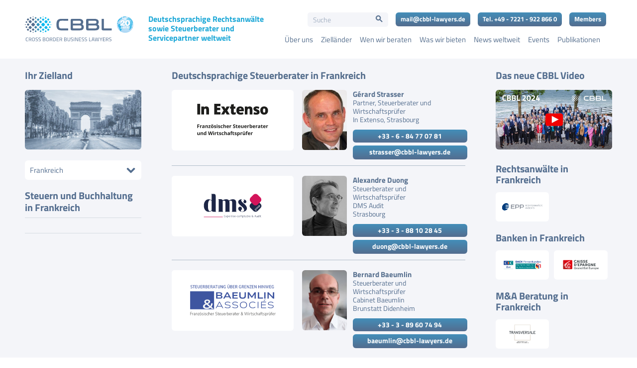

--- FILE ---
content_type: text/html; charset=UTF-8
request_url: https://www.cbbl-lawyers.de/frankreich/steuerberater/
body_size: 38029
content:
<!DOCTYPE html>
<html lang="de" class="html_stretched responsive av-preloader-disabled  html_header_top html_logo_left html_main_nav_header html_menu_right html_custom html_header_sticky html_header_shrinking_disabled html_mobile_menu_tablet html_header_searchicon_disabled html_content_align_center html_header_unstick_top_disabled html_header_stretch_disabled html_minimal_header html_av-overlay-side html_av-overlay-side-minimal html_av-submenu-noclone html_entry_id_263 av-cookies-no-cookie-consent av-default-lightbox av-no-preview html_text_menu_active av-mobile-menu-switch-default">
<head>
<meta charset="UTF-8" />


<!-- mobile setting -->
<meta name="viewport" content="width=device-width, initial-scale=1">

<!-- Scripts/CSS and wp_head hook -->
<meta name='robots' content='index, follow, max-image-preview:large, max-snippet:-1, max-video-preview:-1' />

	<!-- This site is optimized with the Yoast SEO plugin v26.7 - https://yoast.com/wordpress/plugins/seo/ -->
	<title>Steuerberater in Frankreich - CBBL Cross Border Business Law AG</title><link rel="preload" data-rocket-preload as="image" href="https://www.cbbl-lawyers.de/wp-content/uploads/2025/02/logo_cabinet_baeumlin_profile.svg" fetchpriority="high">
	<link rel="canonical" href="https://www.cbbl-lawyers.de/frankreich/steuerberater/" />
	<meta property="og:locale" content="de_DE" />
	<meta property="og:type" content="article" />
	<meta property="og:title" content="Steuerberater in Frankreich - CBBL Cross Border Business Law AG" />
	<meta property="og:url" content="https://www.cbbl-lawyers.de/frankreich/steuerberater/" />
	<meta property="og:site_name" content="CBBL Cross Border Business Law AG" />
	<meta property="article:modified_time" content="2025-09-23T13:59:47+00:00" />
	<meta property="og:image" content="https://www.cbbl-lawyers.de/wp-content/uploads/2022/04/frankreich_cbbl_sm.jpg" />
	<meta property="og:image:width" content="550" />
	<meta property="og:image:height" content="281" />
	<meta property="og:image:type" content="image/jpeg" />
	<meta name="twitter:card" content="summary_large_image" />
	<script type="application/ld+json" class="yoast-schema-graph">{"@context":"https://schema.org","@graph":[{"@type":"WebPage","@id":"https://www.cbbl-lawyers.de/frankreich/steuerberater/","url":"https://www.cbbl-lawyers.de/frankreich/steuerberater/","name":"Steuerberater in Frankreich - CBBL Cross Border Business Law AG","isPartOf":{"@id":"https://www.cbbl-lawyers.de/#website"},"primaryImageOfPage":{"@id":"https://www.cbbl-lawyers.de/frankreich/steuerberater/#primaryimage"},"image":{"@id":"https://www.cbbl-lawyers.de/frankreich/steuerberater/#primaryimage"},"thumbnailUrl":"https://www.cbbl-lawyers.de/wp-content/uploads/2022/04/frankreich_cbbl_sm.jpg","datePublished":"2022-02-10T09:31:47+00:00","dateModified":"2025-09-23T13:59:47+00:00","breadcrumb":{"@id":"https://www.cbbl-lawyers.de/frankreich/steuerberater/#breadcrumb"},"inLanguage":"de","potentialAction":[{"@type":"ReadAction","target":["https://www.cbbl-lawyers.de/frankreich/steuerberater/"]}]},{"@type":"ImageObject","inLanguage":"de","@id":"https://www.cbbl-lawyers.de/frankreich/steuerberater/#primaryimage","url":"https://www.cbbl-lawyers.de/wp-content/uploads/2022/04/frankreich_cbbl_sm.jpg","contentUrl":"https://www.cbbl-lawyers.de/wp-content/uploads/2022/04/frankreich_cbbl_sm.jpg","width":550,"height":281},{"@type":"BreadcrumbList","@id":"https://www.cbbl-lawyers.de/frankreich/steuerberater/#breadcrumb","itemListElement":[{"@type":"ListItem","position":1,"name":"Startseite","item":"https://www.cbbl-lawyers.de/"},{"@type":"ListItem","position":2,"name":"Frankreich - EPP Rechtsanwälte Avocats - Emil Epp","item":"https://www.cbbl-lawyers.de/frankreich/"},{"@type":"ListItem","position":3,"name":"Steuerberater in Frankreich"}]},{"@type":"WebSite","@id":"https://www.cbbl-lawyers.de/#website","url":"https://www.cbbl-lawyers.de/","name":"CBBL Cross Border Business Law AG","description":"Ihre deutschsprachigen Rechtsanwälte für Wirtschaftsrecht im Ausland","publisher":{"@id":"https://www.cbbl-lawyers.de/#organization"},"potentialAction":[{"@type":"SearchAction","target":{"@type":"EntryPoint","urlTemplate":"https://www.cbbl-lawyers.de/?s={search_term_string}"},"query-input":{"@type":"PropertyValueSpecification","valueRequired":true,"valueName":"search_term_string"}}],"inLanguage":"de"},{"@type":"Organization","@id":"https://www.cbbl-lawyers.de/#organization","name":"CBBL Cross Border Business Law AG","url":"https://www.cbbl-lawyers.de/","logo":{"@type":"ImageObject","inLanguage":"de","@id":"https://www.cbbl-lawyers.de/#/schema/logo/image/","url":"https://www.cbbl-lawyers.de/wp-content/uploads/2022/02/logo_pos_cbbl.svg","contentUrl":"https://www.cbbl-lawyers.de/wp-content/uploads/2022/02/logo_pos_cbbl.svg","width":1,"height":1,"caption":"CBBL Cross Border Business Law AG"},"image":{"@id":"https://www.cbbl-lawyers.de/#/schema/logo/image/"}}]}</script>
	<!-- / Yoast SEO plugin. -->


<link rel='dns-prefetch' href='//www.cbbl-lawyers.de' />

<link rel="alternate" title="oEmbed (JSON)" type="application/json+oembed" href="https://www.cbbl-lawyers.de/wp-json/oembed/1.0/embed?url=https%3A%2F%2Fwww.cbbl-lawyers.de%2Ffrankreich%2Fsteuerberater%2F" />
<link rel="alternate" title="oEmbed (XML)" type="text/xml+oembed" href="https://www.cbbl-lawyers.de/wp-json/oembed/1.0/embed?url=https%3A%2F%2Fwww.cbbl-lawyers.de%2Ffrankreich%2Fsteuerberater%2F&#038;format=xml" />
<style id='wp-img-auto-sizes-contain-inline-css' type='text/css'>
img:is([sizes=auto i],[sizes^="auto," i]){contain-intrinsic-size:3000px 1500px}
/*# sourceURL=wp-img-auto-sizes-contain-inline-css */
</style>
<link data-minify="1" rel='stylesheet' id='avia-grid-css' href='https://www.cbbl-lawyers.de/wp-content/cache/min/1/wp-content/themes/enfold/css/grid.css?ver=1768910015' type='text/css' media='all' />
<link data-minify="1" rel='stylesheet' id='avia-base-css' href='https://www.cbbl-lawyers.de/wp-content/cache/min/1/wp-content/themes/enfold/css/base.css?ver=1768910015' type='text/css' media='all' />
<link data-minify="1" rel='stylesheet' id='avia-layout-css' href='https://www.cbbl-lawyers.de/wp-content/cache/min/1/wp-content/themes/enfold/css/layout.css?ver=1768910015' type='text/css' media='all' />
<link data-minify="1" rel='stylesheet' id='avia-module-blog-css' href='https://www.cbbl-lawyers.de/wp-content/cache/min/1/wp-content/themes/enfold/config-templatebuilder/avia-shortcodes/blog/blog.css?ver=1768910013' type='text/css' media='all' />
<link data-minify="1" rel='stylesheet' id='avia-module-postslider-css' href='https://www.cbbl-lawyers.de/wp-content/cache/min/1/wp-content/themes/enfold/config-templatebuilder/avia-shortcodes/postslider/postslider.css?ver=1768910013' type='text/css' media='all' />
<link data-minify="1" rel='stylesheet' id='avia-module-button-css' href='https://www.cbbl-lawyers.de/wp-content/cache/min/1/wp-content/themes/enfold/config-templatebuilder/avia-shortcodes/buttons/buttons.css?ver=1768910013' type='text/css' media='all' />
<link data-minify="1" rel='stylesheet' id='avia-module-comments-css' href='https://www.cbbl-lawyers.de/wp-content/cache/min/1/wp-content/themes/enfold/config-templatebuilder/avia-shortcodes/comments/comments.css?ver=1768910013' type='text/css' media='all' />
<link data-minify="1" rel='stylesheet' id='avia-module-slideshow-css' href='https://www.cbbl-lawyers.de/wp-content/cache/min/1/wp-content/themes/enfold/config-templatebuilder/avia-shortcodes/slideshow/slideshow.css?ver=1768910015' type='text/css' media='all' />
<link data-minify="1" rel='stylesheet' id='avia-module-gallery-css' href='https://www.cbbl-lawyers.de/wp-content/cache/min/1/wp-content/themes/enfold/config-templatebuilder/avia-shortcodes/gallery/gallery.css?ver=1768910015' type='text/css' media='all' />
<link data-minify="1" rel='stylesheet' id='avia-module-gridrow-css' href='https://www.cbbl-lawyers.de/wp-content/cache/min/1/wp-content/themes/enfold/config-templatebuilder/avia-shortcodes/grid_row/grid_row.css?ver=1768910015' type='text/css' media='all' />
<link data-minify="1" rel='stylesheet' id='avia-module-heading-css' href='https://www.cbbl-lawyers.de/wp-content/cache/min/1/wp-content/themes/enfold/config-templatebuilder/avia-shortcodes/heading/heading.css?ver=1768910015' type='text/css' media='all' />
<link data-minify="1" rel='stylesheet' id='avia-module-hr-css' href='https://www.cbbl-lawyers.de/wp-content/cache/min/1/wp-content/themes/enfold/config-templatebuilder/avia-shortcodes/hr/hr.css?ver=1768910015' type='text/css' media='all' />
<link data-minify="1" rel='stylesheet' id='avia-module-image-css' href='https://www.cbbl-lawyers.de/wp-content/cache/min/1/wp-content/themes/enfold/config-templatebuilder/avia-shortcodes/image/image.css?ver=1768910015' type='text/css' media='all' />
<link data-minify="1" rel='stylesheet' id='avia-module-social-css' href='https://www.cbbl-lawyers.de/wp-content/cache/min/1/wp-content/themes/enfold/config-templatebuilder/avia-shortcodes/social_share/social_share.css?ver=1768910015' type='text/css' media='all' />
<link data-minify="1" rel='stylesheet' id='avia-module-tabs-css' href='https://www.cbbl-lawyers.de/wp-content/cache/min/1/wp-content/themes/enfold/config-templatebuilder/avia-shortcodes/tabs/tabs.css?ver=1768910015' type='text/css' media='all' />
<link data-minify="1" rel='stylesheet' id='avia-module-toggles-css' href='https://www.cbbl-lawyers.de/wp-content/cache/min/1/wp-content/themes/enfold/config-templatebuilder/avia-shortcodes/toggles/toggles.css?ver=1768910015' type='text/css' media='all' />
<link data-minify="1" rel='stylesheet' id='avia-module-video-css' href='https://www.cbbl-lawyers.de/wp-content/cache/min/1/wp-content/themes/enfold/config-templatebuilder/avia-shortcodes/video/video.css?ver=1768910015' type='text/css' media='all' />
<link data-minify="1" rel='stylesheet' id='wpa-css-css' href='https://www.cbbl-lawyers.de/wp-content/cache/min/1/wp-content/plugins/honeypot/includes/css/wpa.css?ver=1768910015' type='text/css' media='all' />
<link rel='stylesheet' id='ivory-search-styles-css' href='https://www.cbbl-lawyers.de/wp-content/plugins/add-search-to-menu/public/css/ivory-search.min.css' type='text/css' media='all' />
<link data-minify="1" rel='stylesheet' id='avia-scs-css' href='https://www.cbbl-lawyers.de/wp-content/cache/min/1/wp-content/themes/enfold/css/shortcodes.css?ver=1768910015' type='text/css' media='all' />
<link data-minify="1" rel='stylesheet' id='avia-fold-unfold-css' href='https://www.cbbl-lawyers.de/wp-content/cache/min/1/wp-content/themes/enfold/css/avia-snippet-fold-unfold.css?ver=1768910015' type='text/css' media='all' />
<link rel='stylesheet' id='avia-popup-css-css' href='https://www.cbbl-lawyers.de/wp-content/themes/enfold/js/aviapopup/magnific-popup.min.css' type='text/css' media='screen' />
<link data-minify="1" rel='stylesheet' id='avia-lightbox-css' href='https://www.cbbl-lawyers.de/wp-content/cache/min/1/wp-content/themes/enfold/css/avia-snippet-lightbox.css?ver=1768910015' type='text/css' media='screen' />
<link data-minify="1" rel='stylesheet' id='avia-widget-css-css' href='https://www.cbbl-lawyers.de/wp-content/cache/min/1/wp-content/themes/enfold/css/avia-snippet-widget.css?ver=1768910015' type='text/css' media='screen' />
<link data-minify="1" rel='stylesheet' id='avia-dynamic-css' href='https://www.cbbl-lawyers.de/wp-content/cache/min/1/wp-content/uploads/dynamic_avia/enfold_child.css?ver=1768910015' type='text/css' media='all' />
<link data-minify="1" rel='stylesheet' id='avia-custom-css' href='https://www.cbbl-lawyers.de/wp-content/cache/min/1/wp-content/themes/enfold/css/custom.css?ver=1768910015' type='text/css' media='all' />
<link data-minify="1" rel='stylesheet' id='avia-style-css' href='https://www.cbbl-lawyers.de/wp-content/cache/min/1/wp-content/themes/enfold-child/style.css?ver=1768910015' type='text/css' media='all' />
<link data-minify="1" rel='stylesheet' id='borlabs-cookie-custom-css' href='https://www.cbbl-lawyers.de/wp-content/cache/min/1/wp-content/cache/borlabs-cookie/1/borlabs-cookie-1-de.css?ver=1768910015' type='text/css' media='all' />
<link data-minify="1" rel='stylesheet' id='wpb_wmca_font_awesome_style_frontend-css' href='https://www.cbbl-lawyers.de/wp-content/cache/min/1/wp-content/plugins/wpb-accordion-menu-or-category-pro/admin/assets/css/font-awesome.min.css?ver=1768910015' type='text/css' media='all' />
<link data-minify="1" rel='stylesheet' id='wpb_wmca_accordion_style-css' href='https://www.cbbl-lawyers.de/wp-content/cache/min/1/wp-content/plugins/wpb-accordion-menu-or-category-pro/assets/css/wpb_wmca_style.css?ver=1768910015' type='text/css' media='all' />
<style id='wpb_wmca_accordion_style-inline-css' type='text/css'>
	
		body .wpb_category_n_menu_accordion li a {
		    font-size: 14px!important;
		    line-height: 18px!important;
		    font-weight: 400!important;
		}
				body .wpb_category_n_menu_accordion li a { font-family: Titillium Web Regular, Arial, sans-serif!important; }
				.wpb_category_n_menu_accordion.wpb_wmca_theme_custom > ul > li > a,
		.wpb_category_n_menu_accordion.wpb_wmca_theme_custom > ul ul li > a,
		.wpb_category_n_menu_accordion.wpb_wmca_theme_custom > ul ul ul li > a {
		  border-bottom: 1px solid #d4dae2!important;
		}
		.wpb_category_n_menu_accordion.wpb_wmca_theme_custom > ul > li a,
		.wpb_category_n_menu_accordion.wpb_wmca_theme_custom > ul > li a:visited{
		  color: #556e8d!important;
		}
		.wpb_category_n_menu_accordion.wpb_wmca_theme_custom > ul > li li:hover > a,
		.wpb_category_n_menu_accordion.wpb_wmca_theme_custom li.wpb-submenu-indicator-minus > a {
		  border-left-color: #d4dae2;
		}
		.wpb_category_n_menu_accordion.wpb_wmca_theme_custom > ul > li > a {
		  background: ;
		}
		.wpb_category_n_menu_accordion.wpb_wmca_theme_custom ul > li li {
		  background: ;
		}
		.wpb_category_n_menu_accordion.wpb_wmca_theme_custom > ul > li > a:hover {
		  background-color: ;
		}

		.wpb_category_n_menu_accordion li.wpb-submenu-indicator-minus > a > span.wpb-submenu-indicator .wpb-submenu-indicator-icon {
			-ms-transform: rotate(90deg);
			-moz-transform: rotate(90deg);
			-webkit-transform: rotate(90deg);
			transform: rotate(90deg);
		}

		.wpb_category_n_menu_accordion.wpb_wmca_theme_minimal li.current-cat > a,
		.wpb_category_n_menu_accordion.wpb_wmca_theme_minimal li.current-menu-item > a,
		.wpb_category_n_menu_accordion.wpb_wmca_theme_flat_design li.current-cat > a,
		.wpb_category_n_menu_accordion.wpb_wmca_theme_flat_design li.current-menu-item > a {
			color: #000000;
		}
		.wpb_category_n_menu_accordion.wpb_wmca_theme_flat_design > ul > li > a {
		  background-color: #000000;
		  border-color: #000000;
		}
		.wpb_category_n_menu_accordion.wpb_wmca_theme_flat_design li.current-cat > a,
		.wpb_category_n_menu_accordion.wpb_wmca_theme_flat_design li.current-menu-item > a {
			color: #000000;
		}
		.wpb_category_n_menu_accordion.wpb_wmca_theme_flat_design > ul > li > a:hover {
			background-color: #000000;
		}
		.wpb_category_n_menu_accordion.wpb_wmca_theme_custom ul > li li > a:hover {
			background-color: ;
		}
		.wpb_category_n_menu_accordion.wpb_wmca_theme_custom > ul > li a:hover {
			color: #556e8d!important;
		}

		.wpb_category_n_menu_accordion.wpb_wmca_theme_custom > ul > li > a:hover,
		.wpb_category_n_menu_accordion.wpb_wmca_theme_custom > ul ul li > a:hover,
		.wpb_category_n_menu_accordion.wpb_wmca_theme_custom > ul ul ul li > a:hover {
		  border-bottom: 1px solid #d4dae2!important;
		}
		.wpb_category_n_menu_accordion.wpb_wmca_theme_custom > ul > li li:hover > a:hover,
		.wpb_category_n_menu_accordion.wpb_wmca_theme_custom li.wpb-submenu-indicator-minus > a:hover {
		  border-left-color: #d4dae2;
		}

						
	
/*# sourceURL=wpb_wmca_accordion_style-inline-css */
</style>
<link data-minify="1" rel='stylesheet' id='avia-single-post-263-css' href='https://www.cbbl-lawyers.de/wp-content/cache/min/1/wp-content/uploads/dynamic_avia/avia_posts_css/post-263.css?ver=1768910300' type='text/css' media='all' />




<script data-no-optimize="1" data-no-minify="1" data-cfasync="false" nowprocket type="text/javascript" src="https://www.cbbl-lawyers.de/wp-content/cache/borlabs-cookie/1/borlabs-cookie-config-de.json.js" id="borlabs-cookie-config-js"></script>
<script data-no-optimize="1" data-no-minify="1" data-cfasync="false" nowprocket type="text/javascript" src="https://www.cbbl-lawyers.de/wp-content/plugins/borlabs-cookie/assets/javascript/borlabs-cookie-prioritize.min.js" id="borlabs-cookie-prioritize-js"></script>
<link rel="https://api.w.org/" href="https://www.cbbl-lawyers.de/wp-json/" /><link rel="alternate" title="JSON" type="application/json" href="https://www.cbbl-lawyers.de/wp-json/wp/v2/pages/263" />        <style type="text/css">
            #wp-admin-bar-root-default > li:not(#wp-admin-bar-wp-logo):not(#wp-admin-bar-site-name):not(#wp-admin-bar-customize):not(#wp-admin-bar-new-content):not(#wp-admin-bar-edit):not(#wp-admin-bar-elementor_edit_page):not(#wp-admin-bar-wp-rocket),
#wp-admin-bar-top-secondary > li:not(#wp-admin-bar-my-account),
#wp-admin-bar-simple-history-view-history {display:none}        </style>
        
<!-- Google Tag Manager -->
<script>(function(w,d,s,l,i){w[l]=w[l]||[];w[l].push({'gtm.start':
new Date().getTime(),event:'gtm.js'});var f=d.getElementsByTagName(s)[0],
j=d.createElement(s),dl=l!='dataLayer'?'&l='+l:'';j.async=true;j.src=
'https://www.googletagmanager.com/gtm.js?id='+i+dl;f.parentNode.insertBefore(j,f);
})(window,document,'script','dataLayer','GTM-PMS3HQ');</script>
<!-- End Google Tag Manager -->


<link rel="icon" href="https://www.cbbl-lawyers.de/wp-content/uploads/2022/02/favicon_cbbl-80x80.png" type="image/png">
<!--[if lt IE 9]><script src="https://www.cbbl-lawyers.de/wp-content/themes/enfold/js/html5shiv.js"></script><![endif]--><link rel="profile" href="https://gmpg.org/xfn/11" />
<link rel="alternate" type="application/rss+xml" title="CBBL Cross Border Business Law AG RSS2 Feed" href="https://www.cbbl-lawyers.de/feed/" />
<link rel="pingback" href="https://www.cbbl-lawyers.de/xmlrpc.php" />

<style type='text/css' media='screen'>
 #top #header_main > .container, #top #header_main > .container .main_menu  .av-main-nav > li > a, #top #header_main #menu-item-shop .cart_dropdown_link{ height:118px; line-height: 118px; }
 .html_top_nav_header .av-logo-container{ height:118px;  }
 .html_header_top.html_header_sticky #top #wrap_all #main{ padding-top:116px; } 
</style>
<script nowprocket data-no-optimize="1" data-no-minify="1" data-cfasync="false" data-borlabs-cookie-script-blocker-ignore>
if ('0' === '1' && ('1' === '1' || '1' === '1')) {
    window['gtag_enable_tcf_support'] = true;
}
window.dataLayer = window.dataLayer || [];
if (typeof gtag !== 'function') {
    function gtag() {
        dataLayer.push(arguments);
    }
}
gtag('set', 'developer_id.dYjRjMm', true);
if ('1' === '1' || '1' === '1') {
    if (window.BorlabsCookieGoogleConsentModeDefaultSet !== true) {
        let getCookieValue = function (name) {
            return document.cookie.match('(^|;)\\s*' + name + '\\s*=\\s*([^;]+)')?.pop() || '';
        };
        let cookieValue = getCookieValue('borlabs-cookie-gcs');
        let consentsFromCookie = {};
        if (cookieValue !== '') {
            consentsFromCookie = JSON.parse(decodeURIComponent(cookieValue));
        }
        let defaultValues = {
            'ad_storage': 'denied',
            'ad_user_data': 'denied',
            'ad_personalization': 'denied',
            'analytics_storage': 'denied',
            'functionality_storage': 'denied',
            'personalization_storage': 'denied',
            'security_storage': 'denied',
            'wait_for_update': 500,
        };
        gtag('consent', 'default', { ...defaultValues, ...consentsFromCookie });
    }
    window.BorlabsCookieGoogleConsentModeDefaultSet = true;
    let borlabsCookieConsentChangeHandler = function () {
        window.dataLayer = window.dataLayer || [];
        if (typeof gtag !== 'function') { function gtag(){dataLayer.push(arguments);} }

        let getCookieValue = function (name) {
            return document.cookie.match('(^|;)\\s*' + name + '\\s*=\\s*([^;]+)')?.pop() || '';
        };
        let cookieValue = getCookieValue('borlabs-cookie-gcs');
        let consentsFromCookie = {};
        if (cookieValue !== '') {
            consentsFromCookie = JSON.parse(decodeURIComponent(cookieValue));
        }

        consentsFromCookie.analytics_storage = BorlabsCookie.Consents.hasConsent('google-analytics-four') ? 'granted' : 'denied';

        BorlabsCookie.CookieLibrary.setCookie(
            'borlabs-cookie-gcs',
            JSON.stringify(consentsFromCookie),
            BorlabsCookie.Settings.automaticCookieDomainAndPath.value ? '' : BorlabsCookie.Settings.cookieDomain.value,
            BorlabsCookie.Settings.cookiePath.value,
            BorlabsCookie.Cookie.getPluginCookie().expires,
            BorlabsCookie.Settings.cookieSecure.value,
            BorlabsCookie.Settings.cookieSameSite.value
        );
    }
    document.addEventListener('borlabs-cookie-consent-saved', borlabsCookieConsentChangeHandler);
    document.addEventListener('borlabs-cookie-handle-unblock', borlabsCookieConsentChangeHandler);
}
if ('1' === '1') {
    document.addEventListener('borlabs-cookie-after-init', function () {
		window.BorlabsCookie.Unblock.unblockScriptBlockerId('google-analytics-four');
	});
}
</script><script nowprocket data-no-optimize="1" data-no-minify="1" data-cfasync="false" data-borlabs-cookie-script-blocker-ignore>
    (function () {
        if ('0' === '1' && '1' === '1') {
            window['gtag_enable_tcf_support'] = true;
        }
        window.dataLayer = window.dataLayer || [];
        if (typeof window.gtag !== 'function') {
            window.gtag = function () {
                window.dataLayer.push(arguments);
            };
        }
        gtag('set', 'developer_id.dYjRjMm', true);
        if ('1' === '1') {
            let getCookieValue = function (name) {
                return document.cookie.match('(^|;)\\s*' + name + '\\s*=\\s*([^;]+)')?.pop() || '';
            };
            const gtmRegionsData = '[{"google-tag-manager-cm-region":"","google-tag-manager-cm-default-ad-storage":"denied","google-tag-manager-cm-default-ad-personalization":"denied","google-tag-manager-cm-default-ad-user-data":"denied","google-tag-manager-cm-default-analytics-storage":"denied","google-tag-manager-cm-default-functionality-storage":"denied","google-tag-manager-cm-default-personalization-storage":"denied","google-tag-manager-cm-default-security-storage":"denied"}]';
            let gtmRegions = [];
            if (gtmRegionsData !== '\{\{ google-tag-manager-cm-regional-defaults \}\}') {
                gtmRegions = JSON.parse(gtmRegionsData);
            }
            let defaultRegion = null;
            for (let gtmRegionIndex in gtmRegions) {
                let gtmRegion = gtmRegions[gtmRegionIndex];
                if (gtmRegion['google-tag-manager-cm-region'] === '') {
                    defaultRegion = gtmRegion;
                } else {
                    gtag('consent', 'default', {
                        'ad_storage': gtmRegion['google-tag-manager-cm-default-ad-storage'],
                        'ad_user_data': gtmRegion['google-tag-manager-cm-default-ad-user-data'],
                        'ad_personalization': gtmRegion['google-tag-manager-cm-default-ad-personalization'],
                        'analytics_storage': gtmRegion['google-tag-manager-cm-default-analytics-storage'],
                        'functionality_storage': gtmRegion['google-tag-manager-cm-default-functionality-storage'],
                        'personalization_storage': gtmRegion['google-tag-manager-cm-default-personalization-storage'],
                        'security_storage': gtmRegion['google-tag-manager-cm-default-security-storage'],
                        'region': gtmRegion['google-tag-manager-cm-region'].toUpperCase().split(','),
						'wait_for_update': 500,
                    });
                }
            }
            let cookieValue = getCookieValue('borlabs-cookie-gcs');
            let consentsFromCookie = {};
            if (cookieValue !== '') {
                consentsFromCookie = JSON.parse(decodeURIComponent(cookieValue));
            }
            let defaultValues = {
                'ad_storage': defaultRegion === null ? 'denied' : defaultRegion['google-tag-manager-cm-default-ad-storage'],
                'ad_user_data': defaultRegion === null ? 'denied' : defaultRegion['google-tag-manager-cm-default-ad-user-data'],
                'ad_personalization': defaultRegion === null ? 'denied' : defaultRegion['google-tag-manager-cm-default-ad-personalization'],
                'analytics_storage': defaultRegion === null ? 'denied' : defaultRegion['google-tag-manager-cm-default-analytics-storage'],
                'functionality_storage': defaultRegion === null ? 'denied' : defaultRegion['google-tag-manager-cm-default-functionality-storage'],
                'personalization_storage': defaultRegion === null ? 'denied' : defaultRegion['google-tag-manager-cm-default-personalization-storage'],
                'security_storage': defaultRegion === null ? 'denied' : defaultRegion['google-tag-manager-cm-default-security-storage'],
                'wait_for_update': 500,
            };
            gtag('consent', 'default', {...defaultValues, ...consentsFromCookie});
            gtag('set', 'ads_data_redaction', true);
        }

        if ('0' === '1') {
            let url = new URL(window.location.href);

            if ((url.searchParams.has('gtm_debug') && url.searchParams.get('gtm_debug') !== '') || document.cookie.indexOf('__TAG_ASSISTANT=') !== -1 || document.documentElement.hasAttribute('data-tag-assistant-present')) {
                /* GTM block start */
                (function(w,d,s,l,i){w[l]=w[l]||[];w[l].push({'gtm.start':
                        new Date().getTime(),event:'gtm.js'});var f=d.getElementsByTagName(s)[0],
                    j=d.createElement(s),dl=l!='dataLayer'?'&l='+l:'';j.async=true;j.src=
                    'https://www.googletagmanager.com/gtm.js?id='+i+dl;f.parentNode.insertBefore(j,f);
                })(window,document,'script','dataLayer','GTM-PMS3HQ');
                /* GTM block end */
            } else {
                /* GTM block start */
                (function(w,d,s,l,i){w[l]=w[l]||[];w[l].push({'gtm.start':
                        new Date().getTime(),event:'gtm.js'});var f=d.getElementsByTagName(s)[0],
                    j=d.createElement(s),dl=l!='dataLayer'?'&l='+l:'';j.async=true;j.src=
                    'https://www.cbbl-lawyers.de/wp-content/uploads/borlabs-cookie/' + i + '.js?ver=not-set-yet';f.parentNode.insertBefore(j,f);
                })(window,document,'script','dataLayer','GTM-PMS3HQ');
                /* GTM block end */
            }
        }


        let borlabsCookieConsentChangeHandler = function () {
            window.dataLayer = window.dataLayer || [];
            if (typeof window.gtag !== 'function') {
                window.gtag = function() {
                    window.dataLayer.push(arguments);
                };
            }

            let consents = BorlabsCookie.Cookie.getPluginCookie().consents;

            if ('1' === '1') {
                let gtmConsents = {};
                let customConsents = {};

				let services = BorlabsCookie.Services._services;

				for (let service in services) {
					if (service !== 'borlabs-cookie') {
						customConsents['borlabs_cookie_' + service.replaceAll('-', '_')] = BorlabsCookie.Consents.hasConsent(service) ? 'granted' : 'denied';
					}
				}

                if ('0' === '1') {
                    gtmConsents = {
                        'analytics_storage': BorlabsCookie.Consents.hasConsentForServiceGroup('statistics') === true ? 'granted' : 'denied',
                        'functionality_storage': BorlabsCookie.Consents.hasConsentForServiceGroup('statistics') === true ? 'granted' : 'denied',
                        'personalization_storage': BorlabsCookie.Consents.hasConsentForServiceGroup('statistics') === true ? 'granted' : 'denied',
                        'security_storage': BorlabsCookie.Consents.hasConsentForServiceGroup('statistics') === true ? 'granted' : 'denied',
                    };
                } else {
                    gtmConsents = {
                        'ad_storage': BorlabsCookie.Consents.hasConsentForServiceGroup('statistics') === true ? 'granted' : 'denied',
                        'ad_user_data': BorlabsCookie.Consents.hasConsentForServiceGroup('statistics') === true ? 'granted' : 'denied',
                        'ad_personalization': BorlabsCookie.Consents.hasConsentForServiceGroup('statistics') === true ? 'granted' : 'denied',
                        'analytics_storage': BorlabsCookie.Consents.hasConsentForServiceGroup('statistics') === true ? 'granted' : 'denied',
                        'functionality_storage': BorlabsCookie.Consents.hasConsentForServiceGroup('statistics') === true ? 'granted' : 'denied',
                        'personalization_storage': BorlabsCookie.Consents.hasConsentForServiceGroup('statistics') === true ? 'granted' : 'denied',
                        'security_storage': BorlabsCookie.Consents.hasConsentForServiceGroup('statistics') === true ? 'granted' : 'denied',
                    };
                }
                BorlabsCookie.CookieLibrary.setCookie(
                    'borlabs-cookie-gcs',
                    JSON.stringify(gtmConsents),
                    BorlabsCookie.Settings.automaticCookieDomainAndPath.value ? '' : BorlabsCookie.Settings.cookieDomain.value,
                    BorlabsCookie.Settings.cookiePath.value,
                    BorlabsCookie.Cookie.getPluginCookie().expires,
                    BorlabsCookie.Settings.cookieSecure.value,
                    BorlabsCookie.Settings.cookieSameSite.value
                );
                gtag('consent', 'update', {...gtmConsents, ...customConsents});
            }


            for (let serviceGroup in consents) {
                for (let service of consents[serviceGroup]) {
                    if (!window.BorlabsCookieGtmPackageSentEvents.includes(service) && service !== 'borlabs-cookie') {
                        window.dataLayer.push({
                            event: 'borlabs-cookie-opt-in-' + service,
                        });
                        window.BorlabsCookieGtmPackageSentEvents.push(service);
                    }
                }
            }
            let afterConsentsEvent = document.createEvent('Event');
            afterConsentsEvent.initEvent('borlabs-cookie-google-tag-manager-after-consents', true, true);
            document.dispatchEvent(afterConsentsEvent);
        };
        window.BorlabsCookieGtmPackageSentEvents = [];
        document.addEventListener('borlabs-cookie-consent-saved', borlabsCookieConsentChangeHandler);
        document.addEventListener('borlabs-cookie-handle-unblock', borlabsCookieConsentChangeHandler);
    })();
</script><link rel="icon" href="https://www.cbbl-lawyers.de/wp-content/uploads/2022/02/cropped-favicon_cbbl-32x32.png" sizes="32x32" />
<link rel="icon" href="https://www.cbbl-lawyers.de/wp-content/uploads/2022/02/cropped-favicon_cbbl-192x192.png" sizes="192x192" />
<link rel="apple-touch-icon" href="https://www.cbbl-lawyers.de/wp-content/uploads/2022/02/cropped-favicon_cbbl-180x180.png" />
<meta name="msapplication-TileImage" content="https://www.cbbl-lawyers.de/wp-content/uploads/2022/02/cropped-favicon_cbbl-270x270.png" />
<style type="text/css">
		@font-face {font-family: 'entypo-fontello-enfold'; font-weight: normal; font-style: normal; font-display: auto;
		src: url('https://www.cbbl-lawyers.de/wp-content/themes/enfold/config-templatebuilder/avia-template-builder/assets/fonts/entypo-fontello-enfold/entypo-fontello-enfold.woff2') format('woff2'),
		url('https://www.cbbl-lawyers.de/wp-content/themes/enfold/config-templatebuilder/avia-template-builder/assets/fonts/entypo-fontello-enfold/entypo-fontello-enfold.woff') format('woff'),
		url('https://www.cbbl-lawyers.de/wp-content/themes/enfold/config-templatebuilder/avia-template-builder/assets/fonts/entypo-fontello-enfold/entypo-fontello-enfold.ttf') format('truetype'),
		url('https://www.cbbl-lawyers.de/wp-content/themes/enfold/config-templatebuilder/avia-template-builder/assets/fonts/entypo-fontello-enfold/entypo-fontello-enfold.svg#entypo-fontello-enfold') format('svg'),
		url('https://www.cbbl-lawyers.de/wp-content/themes/enfold/config-templatebuilder/avia-template-builder/assets/fonts/entypo-fontello-enfold/entypo-fontello-enfold.eot'),
		url('https://www.cbbl-lawyers.de/wp-content/themes/enfold/config-templatebuilder/avia-template-builder/assets/fonts/entypo-fontello-enfold/entypo-fontello-enfold.eot?#iefix') format('embedded-opentype');
		}

		#top .avia-font-entypo-fontello-enfold, body .avia-font-entypo-fontello-enfold, html body [data-av_iconfont='entypo-fontello-enfold']:before{ font-family: 'entypo-fontello-enfold'; }
		
		@font-face {font-family: 'entypo-fontello'; font-weight: normal; font-style: normal; font-display: auto;
		src: url('https://www.cbbl-lawyers.de/wp-content/themes/enfold/config-templatebuilder/avia-template-builder/assets/fonts/entypo-fontello/entypo-fontello.woff2') format('woff2'),
		url('https://www.cbbl-lawyers.de/wp-content/themes/enfold/config-templatebuilder/avia-template-builder/assets/fonts/entypo-fontello/entypo-fontello.woff') format('woff'),
		url('https://www.cbbl-lawyers.de/wp-content/themes/enfold/config-templatebuilder/avia-template-builder/assets/fonts/entypo-fontello/entypo-fontello.ttf') format('truetype'),
		url('https://www.cbbl-lawyers.de/wp-content/themes/enfold/config-templatebuilder/avia-template-builder/assets/fonts/entypo-fontello/entypo-fontello.svg#entypo-fontello') format('svg'),
		url('https://www.cbbl-lawyers.de/wp-content/themes/enfold/config-templatebuilder/avia-template-builder/assets/fonts/entypo-fontello/entypo-fontello.eot'),
		url('https://www.cbbl-lawyers.de/wp-content/themes/enfold/config-templatebuilder/avia-template-builder/assets/fonts/entypo-fontello/entypo-fontello.eot?#iefix') format('embedded-opentype');
		}

		#top .avia-font-entypo-fontello, body .avia-font-entypo-fontello, html body [data-av_iconfont='entypo-fontello']:before{ font-family: 'entypo-fontello'; }
		</style>

<!--
Debugging Info for Theme support: 

Theme: Enfold
Version: 7.1.3
Installed: enfold
AviaFramework Version: 5.6
AviaBuilder Version: 6.0
aviaElementManager Version: 1.0.1
- - - - - - - - - - -
ChildTheme: Enfold Child
ChildTheme Version: 1.0
ChildTheme Installed: enfold

- - - - - - - - - - -
ML:512-PU:180-PLA:30
WP:6.9
Compress: CSS:disabled - JS:disabled
Updates: enabled - token has changed and not verified
PLAu:29
-->			<style type="text/css">
					.is-form-id-19 .is-search-submit:focus,
			.is-form-id-19 .is-search-submit:hover,
			.is-form-id-19 .is-search-submit,
            .is-form-id-19 .is-search-icon {
			            background-color: #f4f5f9 !important;            border-color: #f4f5f9 !important;			}
            			.is-form-id-19 .is-search-input::-webkit-input-placeholder {
			    color: #556e8d !important;
			}
			.is-form-id-19 .is-search-input:-moz-placeholder {
			    color: #556e8d !important;
			    opacity: 1;
			}
			.is-form-id-19 .is-search-input::-moz-placeholder {
			    color: #556e8d !important;
			    opacity: 1;
			}
			.is-form-id-19 .is-search-input:-ms-input-placeholder {
			    color: #556e8d !important;
			}
                        			.is-form-style-1.is-form-id-19 .is-search-input:focus,
			.is-form-style-1.is-form-id-19 .is-search-input:hover,
			.is-form-style-1.is-form-id-19 .is-search-input,
			.is-form-style-2.is-form-id-19 .is-search-input:focus,
			.is-form-style-2.is-form-id-19 .is-search-input:hover,
			.is-form-style-2.is-form-id-19 .is-search-input,
			.is-form-style-3.is-form-id-19 .is-search-input:focus,
			.is-form-style-3.is-form-id-19 .is-search-input:hover,
			.is-form-style-3.is-form-id-19 .is-search-input,
			.is-form-id-19 .is-search-input:focus,
			.is-form-id-19 .is-search-input:hover,
			.is-form-id-19 .is-search-input {
                                color: #556e8d !important;                                border-color: #f4f5f9 !important;                                background-color: #f4f5f9 !important;			}
                        			</style>
		
<meta name="generator" content="WP Rocket 3.20.3" data-wpr-features="wpr_minify_concatenate_js wpr_oci wpr_minify_css wpr_preload_links wpr_desktop" /></head>

<body id="top" class="wp-singular page-template page-template-template-frankreich_steuerberater page-template-template-frankreich_steuerberater-php page page-id-263 page-parent page-child parent-pageid-102 wp-theme-enfold wp-child-theme-enfold-child stretched rtl_columns av-curtain-numeric helvetica neue-websave helvetica_neue  enfold post-type-page avia-responsive-images-support" itemscope="itemscope" itemtype="https://schema.org/WebPage" >

	
	<div id='wrap_all'>

	
<header id='header' class='all_colors header_color light_bg_color  av_header_top av_logo_left av_main_nav_header av_menu_right av_custom av_header_sticky av_header_shrinking_disabled av_header_stretch_disabled av_mobile_menu_tablet av_header_searchicon_disabled av_header_unstick_top_disabled av_minimal_header av_bottom_nav_disabled  av_header_border_disabled' aria-label="Kopfzeile" data-av_shrink_factor='50' role="banner" itemscope="itemscope" itemtype="https://schema.org/WPHeader" >

		<div  id='header_main' class='container_wrap container_wrap_logo'>

        <div class='container av-logo-container'><div class='inner-container'><span class='logo avia-svg-logo'><a href='https://www.cbbl-lawyers.de/' class='av-contains-svg' aria-label='logo_pos_20_jahre_cbbl' title='logo_pos_20_jahre_cbbl'><svg role="graphics-document" title="logo_pos_20_jahre_cbbl" desc="" alt=""   id="Ebene_1" xmlns="http://www.w3.org/2000/svg" xmlns:xlink="http://www.w3.org/1999/xlink" version="1.1" viewBox="0 0 154.579 35.476" preserveAspectRatio="xMinYMid meet">
  <!-- Generator: Adobe Illustrator 29.1.0, SVG Export Plug-In . SVG Version: 2.1.0 Build 142)  -->
  <defs>
    <style>
      .st0 {
        fill: none;
      }

      .st1 {
        fill: #3095bf;
      }

      .st2 {
        fill: #afd9f5;
      }

      .st3 {
        fill: #0bbbef;
      }

      .st4 {
        fill: #4282a7;
      }

      .st5 {
        fill: #546e8f;
      }

      .st6 {
        clip-path: url(#clippath-1);
      }

      .st7 {
        fill: #fff;
        filter: url(#outer-glow-1);
      }

      .st8 {
        fill: url(#Unbenannter_Verlauf_24);
      }

      .st9 {
        fill: url(#Unbenannter_Verlauf_19);
      }

      .st10 {
        fill: #1ea8d7;
      }

      .st11 {
        fill: #29b2e7;
      }

      .st12 {
        clip-path: url(#clippath);
      }
    </style>
    <clipPath id="clippath">
      <path class="st0" d="M142.852,0C136.375,0,131.126,5.258,131.126,11.743s5.249,11.745,11.727,11.745,11.727-5.259,11.727-11.745S149.33,0,142.852,0Z"/>
    </clipPath>
    <radialGradient id="Unbenannter_Verlauf_19" data-name="Unbenannter Verlauf 19" cx="-24.142" cy="65.707" fx="-24.142" fy="65.707" r="73.336" gradientTransform="translate(149.327 -4.244) scale(.186)" gradientUnits="userSpaceOnUse">
      <stop offset="0" stop-color="#fff" stop-opacity=".9"/>
      <stop offset="1" stop-color="#fff" stop-opacity="0"/>
    </radialGradient>
    <clipPath id="clippath-1">
      <path class="st0" d="M133.7,9.344q.104-.041.21-.08c.014-.156-.061-.09-.047-.209q.092-.004.184.002c.07-.01.104-.055.166,0,.078.055.188.086.272.153-.27.252-.109.103-.282.176-.051.024-.037.037-.102.049-.027.002-.391.006-.401-.092ZM131.269,9.906c.005.003.01.006.015.009.039.028.109.094.143.111.082.033.149-.095.209-.053.07.043.11.235.182.319.062.072.299.147.315.16.059.037.098.178.11.305.045.356.12.193.221.381.031.051.024.103.074.133.043.033.1.022.139.053.059.049.031.111.102.121.092.009.062-.059.104-.346-.131-.014-.156.066-.254-.057-.049-.063-.125-.137-.119-.26.002-.1.092-.614.119-.774-.033-.057-.112-.142-.17-.138q-.127.013-.251.027c-.063-.268.031-.274.09-.479.047-.162.086-.338.135-.512-.071-.039-.274.024-.342.119-.077.117-.045.412-.198.451-.29.063-.368.049-.317-.565.02-.193.086-.377.143-.539.049-.139.037-.262.123-.367.106-.121.022-.051.206-.229.176-.164.088-.135.219-.113.035,0,.211-.016.26-.023.088-.186.076-.133.217-.217.125-.063.117-.033.182.074.076-.017.125-.064.161.008.043.074-.062.309.037.581q.019.049.037.099c.08-.006.112-.068.153-.147.18-.326-.104-.649.237-1.078.062-.071.104-.096.166-.156.066-.067.1-.117.18-.166.07-.041.117-.094.19-.145.186-.129.067-.029.166-.176.035-.049.035-.024.076-.092.016-.025.047-.099.057-.127.096-.244.166-.279.278-.441.045-.066.272-.323.333-.365.143-.098.074-.053.238-.121q.108-.062.221-.129c.035-.15.016-.127.118-.229.119-.115.078-.06.2-.129.123-.068.009-.072.229-.111q.082.045.157.096c.198-.01.151-.17.362-.215.143-.031.293-.096.44-.147.014-.113-.031-.11-.139-.113q-.096-.028-.192-.057c.018-.127.031-.172.106-.258q.053-.121.106-.242c.096-.115.437-.099.565-.133q.09-.018.178-.037c.041.082-.059.149-.114.201q-.059.109-.127.221c.17.02.28-.043.432-.045q.195.023.387.049c.17-.158.067-.109.069-.19q.041-.127.082-.256c-.063-.021-.141-.013-.174-.068-.019-.035.027-.141.051-.196q.006-.166.014-.332c-.006-.074.039-.074-.023-.104-.028-.014-.094-.014-.133-.024-.061-.031-.066-.123-.053-.207q-.047-.199-.098-.385c-.139.049-.28.201-.428.258-.109.041-.188.008-.18-.039q.053-.096.109-.191c-.033-.016-.092-.033-.119-.057-.03-.031-.043-.053-.102-.068-.043-.01-.358.041-.417.07-.01.004-.086.051-.086.051-.059.047-.031.033-.063.082-.053.08-.08.039-.117.141q-.147.133-.29.266c-.008.082.086.043.016.149-.038.055-.112.135-.174.178-.096.067-.372.207-.44.279-.012.016-.094.232-.123.264q-.117.092-.235.185.09-.232.18-.457c-.176-.014-.166.047-.368.006-.078-.016-.045-.049-.096-.069-.066-.007-.105-.007-.13-.007-1.862,1.747-3.154,4.094-3.568,6.734ZM137.385,1.356c.057-.014.182-.043.231-.047.084-.006.088.002.119.039q.06.019.129.033c-.027.071-.096.109-.174.152q-.088.067-.186.139c-.221.08-.143.039-.307.063q-.104.084-.218.174c.069-.014.153-.027.21-.035q.109-.029.219-.057c.109.041.01.131.168.147.266.029.253.072.523-.119.104-.076.254-.129.204-.24-.01-.024-.045-.051-.037-.086,0-.006.002-.01.002-.013-.035.056.003-.033,0,0,.003-.004.005-.008.008-.014q.009-.006.009-.01c.141-.055.106.111.256.08.043-.008.3-.166.323-.197.074-.113-.106-.131-.153-.162-.127-.078.062-.145-.102-.196-.106-.029-.229-.004-.311-.025-.037-.011-.05-.025-.057-.039-.296.127-.585.266-.868.416.004-.001.007-.002.012-.003ZM136.104,2.24c.09-.027.168-.111.268-.146q.123-.039.235-.07c-.01-.035-.108-.084-.022-.16.067-.041.1-.031.178-.076.067-.041.113-.074.17-.109.049-.03.243-.19.285-.231.007-.007.012-.012.018-.017-.432.237-.847.5-1.244.787.053.004.088.024.113.021ZM133.681,8.928c-.11-.068-.192-.139-.266-.232-.065-.08-.307-.182-.401-.178-.135.012-.368.172-.38.34.074-.002.147-.09.213-.115.041-.01.286-.004.344.072.041.053.016.035.076.082.106.078.078.041.117.229.07-.004.092-.037.141-.035.049.002.059.043.104.055.047.01.317-.072.053-.219ZM151.404,16.304c.051-.076.068-.053.127-.135.147-.209.102-.129.272-.272.286-.25.319-.428.352-.735.016-.168.088-.315.063-.475-.02-.092-.098-.213-.078-.373.061-.477-.072-.399.065-.688.061-.137.092-.301.162-.399.153-.223.147-.225.286-.477.192-.367.282-.315.411-.555.039-.08.121-.233.145-.328.045-.168.192-.635.211-.744q.01-.248.016-.487c-.067-.049-.07-.006-.129.02-.059.025-.423.162-.458.164-.053.004-.117-.063-.139-.102-.055-.107.008-.113-.055-.248-.065-.135-.141-.227-.209-.358-.076-.139-.186-.043-.262-.287-.078-.25.012-.168-.162-.459-.137-.231-.096-.223-.162-.471-.084-.313-.211-.363-.311-.629-.057-.147-.121-.305-.202-.445-.084-.139-.029-.1-.07-.258-.039-.158-.092-.383-.172-.481-.344-.414-.37-.08-.542-.152-.135-.047-.292-.121-.448-.17-.074-.027-.123-.078-.211-.113-.155-.064-.078-.064-.198-.127-.108-.059-.387-.045-.405.082q.012.121.023.242c-.125.074-.166.006-.268-.076q-.17-.059-.335-.117c-.051-.106-.059-.18-.164-.233-.18-.098-.452-.004-.609-.221-.121-.162-.025-.154-.004-.272.004-.014.02-.338-.096-.395-.094-.045-.19-.019-.256,0-.115.02-.25-.029-.368-.021-.07.002-.092.033-.139.035-.065.002-.068-.033-.17-.041-.168-.01-.29.043-.448.039-.425-.012-.162.174-.808.203-.166.006-.315-.033-.476-.07-.059.074-.137.268-.207.309-.162.088-.164.078-.333.215-.125.1-.106.469-.521.832-.074.066-.129.033-.203.088-.029.025-.088.133-.112.174-.119.209-.155.047-.237.322-.039.131-.139.264-.219.365q-.096.189-.192.377c-.059.225.035.293.07.498.012.092.055.145.059.229.004.098-.067.408-.112.463-.102.125-.194.18-.172.445.008.102.114.35.166.432.088.135.215.166.317.293.1.127.17.207.245.363.076.156.086.268.217.391.231.217.425.299.509.381.07.068.094.088.164.137.184.135.18.133.399.043.391-.162.346-.129.681-.066.092.016.129.053.225.012.141-.062.266-.125.415-.176.239-.086.119-.1.433-.131.194-.018.319.039.383.176.096.205.004.264.317.231.147-.014.29-.008.411.109.112.111.016.322-.008.432-.018.088-.002.17-.025.276-.061.293-.233.221.319.899.104.133.076.221.135.403q.051.213.1.426c-.012.285.155.463.067.69-.045.113-.129.148-.182.248-.029.049-.078.26-.102.332-.063.172-.184.492-.094.66.086.143.129.371.203.502.049.072.119.121.117.223-.002.139-.051.221-.022.352.045.217-.035.363.088.545.045.08.121.086.147.16.022.084.01.168.035.256.031.096.043.127.006.262q.01.121.018.242c.301.107.505-.086.718-.133.2-.051.213-.068.376-.149.117-.057.186-.09.301-.209.072-.076.27-.285.317-.354.057-.088.08-.123.137-.195.051-.066.127-.123.17-.182.076-.113.139-.361.223-.463.135-.168.203-.109.311-.361.063-.227.006-.51.164-.744ZM143.784,1.126c-.041,0-.135.002-.176-.002-.051-.006-.282-.096-.425.057.098.086.033-.029.203.195.119.023.209.016.337.043.137.033.202-.016.307-.035.127-.027.562-.051.399-.176-.188-.139-.376-.074-.644-.082ZM152.087,16.789c-.004.137-.029.199.041.24.076.045.1.008.211-.07.049-.035.061-.055.096-.125.025-.051.051-.1.074-.152.049-.113.078-.199.129-.309.047-.102.092-.215.137-.319.035-.082.098-.236.121-.311.049-.16.018-.113.125-.332.082-.172.072-.528.031-.633-.049.019-.072.09-.149.248-.063.127-.076.18-.147.293-.149.231-.264.09-.387.455-.096.272.08.201-.198.678-.063.1-.078.227-.082.338ZM146.303,3.037q.014-.055.028-.111-.084-.037-.167-.076c-.076-.084-.037-.131-.147-.205-.074-.049-.131-.137-.176-.205-.065-.104.012-.153-.088-.248-.11-.096-.066-.11-.286-.119-.121-.002-.137.057-.192.109-.043.045-.039.031-.024.084.018.043.018.108.037.145.019.035.16.145.211.168.067.033.176.055.176.197-.231.037-.184-.055-.254.301q-.006.078-.006.158c.031.019.043.037.133.008.325-.1.115-.033.466-.047.039-.002.09-.01.125-.02.096-.023.086-.02.1-.055.037-.084-.03-.019.066-.084ZM143.667.702c.012-.117-.16-.147.106-.19.178-.028.217-.067.276-.104.049-.031.051-.041.078-.086.029-.043.074-.033.08-.078.006-.053-.024-.074.047-.095.047-.01.145-.022.254-.032C143.967.04,143.414,0,142.852,0c-1.207,0-2.37.183-3.466.521.142-.002.363-.075.685-.073.151.006.209.11.098.227-.088.096.01.135.098.271-.09.039-.479.082-.464.362.022.336-.07.17.159.486.092-.002.123-.039.219-.023.106.014.074.049.143.078.155.063.229-.047.327-.111.061-.045.08-.047.129-.102.033-.045.057-.08.131-.115.16-.076.143-.114.262-.215.045-.041.073-.064.153-.076.071-.012.182-.033.233-.039.243-.033.215-.014.436-.076.152-.041.192-.084.323-.135.135-.051.583-.041.869-.125.182-.049.458-.037.479-.154ZM134.742,17.477c.029.143.08.205.076.352.006.318.308.701.315.988.023.405.074.383.178.571.051.09.096.205.147.295.141.246.19.185.37.492.055.094.07.168.153.262.067.08.102.147.16.242.016.037.317.366.368.418.049.049.16.137.227.178.178.109.153.037.26.08.161.066.186.141.242.182.008.008.382.135.428.147.18.049.082-.039.063-.051-.078-.051-.16-.037-.419-.205-.135-.088-.062-.053-.155-.143-.041-.043-.113-.078-.162-.125-.092-.09-.038-.094-.035-.143.014-.09-.053-.041.052-.107.038-.024.049-.104-.088-.176-.039-.02-.078-.039-.127-.106-.062-.086-.02-.111.004-.148.029-.084-.055-.094-.027-.156.019-.067.051,0,.047-.149.002-.078.02-.088.057-.142.035-.053.002-.114.035-.164.057-.063.309-.043.356-.114.035-.035.01-.215.102-.355.067-.1.102.019.238-.275.035-.086.092-.321.147-.37.035-.037.053-.014.08-.055.017-.025.025-.07.035-.103.041-.121.072-.09.123-.168.178-.236-.434-.594.321-.799.068-.019.152-.086.219-.092.088-.012.219,0,.307-.016.082-.02.045-.016.082-.076.037-.062.041-.027.088-.074.077-.076-.013-.156.063-.273.167-.244.084-.256.094-.389.006-.09.026-.051.051-.125.01-.012.028-.26.03-.305.014-.092-.043-.193-.057-.328-.031-.324.082-.287.188-.479.047-.094.049-.16.127-.229.276-.271.436-.672.246-1.086-.06-.127-.111-.131-.243-.168-.286-.078-.247-.19-.438-.328-.327-.233-.305-.043-.591-.143-.197-.07-.333-.164-.493-.26-.082-.045-.718-.319-.763-.358-.084-.078-.08-.156-.115-.264-.033-.1-.088-.123-.127-.246-.071-.229-.033-.293-.178-.395-.196-.143-.055-.166-.305-.235-.092-.025-.157-.066-.276-.068-.176-.004-.329-.004-.454-.248-.198-.391-.261-.164-.337-.375-.026-.074.002-.168.019-.319-.243-.096-.147-.021-.409-.013-.17.002-.182.174-.352.068-.102-.074-.031-.043-.174-.062-.076-.006-.118-.035-.16-.08-.033-.028-.231-.176-.28-.18-.293-.076-.161-.035-.296.076-.115.099-.184.057-.299.158-.166.15-.069.193-.171.309-.131.156-.139.041-.303.076-.013.154-.021.135.01.174.004,0,.014.01.019.01q.01.01.02.019c-.012.166.08.231.092.404.041.542-.124.577-.21.754-.045.094-.014.07-.08.139-.074.078-.125.432-.057.614.092.237-.004.186-.035.336-.059.299.199.463.292.719.025.066.043.143.066.201.019.047.172.268.278.485.033.062.043.111.08.172.098.164.045.111.086.201.02.045.027.043.051.076.019.022.027.041.049.074.159.231.139.188.407.358.088.053.198.18.27.25.2.193.221.518.285.838q.055.275.116.551ZM153.064,7.804c.053.168.086.135.16.227.07.095.113.117.186.176.062.051.119,0,.168-.014.11.254.012.184.313.354.069.043.116.08.18.076.042.002.069-.002.088-.003-.868-3.158-3.019-5.783-5.858-7.277-.054-.015-.078-.018-.125-.006-.033.014-.127-.006-.186-.016-.174-.031-.147.016-.293.053q-.157.092-.335.185c-.078.062-.114.114-.246.143-.076.01-.123.014-.188.031-.131.037-.19.071-.299.141.018.088.124.352.218.412q.229-.014.461-.024c.104.023.304.272.368.344-.028.071-.094.043-.125.078-.112.123.294.11.348.082.147-.068.237.057.237-.133-.006-.09-.049-.157.047-.176.086-.016.086-.057.123-.114q-.119-.156-.242-.309c.028-.047.233-.051.278-.104.033-.035.019-.076.08-.09.033-.01.182.022.231.051.076.045-.151.114-.184.125-.063.019-.086.037-.049.121.149.365.444.258.452.473-.002.147-.221-.059-.217.18.006.239-.098.157-.254.149q-.219.019-.446.039c-.084-.055-.11-.125-.223-.129-.104,0-.106.062-.227-.002q-.08-.203-.166-.401c-.109-.035-.209.01-.213.084q.006.141.018.289c-.086.057-.227.062-.331.104-.135.062-.139.157-.415.256-.117.041-.049.063-.113.114-.002.009-.17.064-.171.068q-.135-.019-.26-.035c-.143.109.08.082-.462.121.002.123.082.146.194.174.145.039.17.09.246.166.19.199.11.315.067.543-.102-.014-.863-.123-.969-.111-.071.008-.137.068-.2.098.002.096.033.07.016.18-.041.323.092.014-.125.574.076.147.066-.012.082.309.156.095.254-.024.426.096.076.051.076.07.176.095.153.035.125-.01.219-.027.26-.049.178.078.426-.086.077-.056.102-.029.137-.117q.047-.073.102-.141c-.014-.164-.088-.076.025-.221.051-.059.084-.149.163-.17.141-.031.115-.016.221-.09.088-.121-.039-.395.358-.275.243.078.131.07.299-.008.066-.037.062,0,.131-.045.231-.172.213.24.816.56.162.088.143.096.252.19q.043.139.084.28-.221.002-.446.004c.006.113.135.139.235.197.088.049.204.184.209-.012.002-.096-.024-.07.076-.099.084-.024.09-.066.114-.137.035-.07,0-.133-.028-.228q.119.041.229.078c-.004-.106-.014-.11-.077-.16q-.137-.098-.276-.195c-.114-.094-.039-.035-.163-.092-.204-.096-.29-.323-.411-.514.074-.1.16-.004.237.055.123.092.149.158.215.207.113.088.147.049.264.162.084.082.153.1.233.201.065.086.045.223.104.313.02.028.057.067.098.127.096.152.192.232.247.394.051.152.135.129.256.157.023-.051.023-.121.033-.176.019-.062.049-.076.012-.174-.031-.071-.066-.15-.067-.209-.008-.067.041-.096.071-.137q.11.066.214.127c.084.199.033.44.268.598.057.039.084.02.153.053.045.012.104.051.141.071.108.066.098-.019.17-.01.041.008.096.041.133.062.082.051.117.098.204.09.053-.01.102-.123.223.002.063.066.088.272.078.346-.005.047-.023.07-.027.127-.006.104-.004.213-.028.303-.049.197.167.588.261.788.043.095.11.182.16.266.055.092.108.236.139.287.049.076.102.098.17.24.068.143.056.186.096.338.071.262.199.242.294.483.02.057.016.099.045.154.026.055.047.071.073.137.055.143.076.312.143.453.055.117.085.366.204.375.037.008.057-.035.092-.06.035-.024.066-.016.104-.041.023-.012.051-.047.08-.059.037-.027.066-.029.098-.043.057-.049.076-.104.157-.125.16-.041.09-.186.251-.285.119-.096.08-.1.121-.142.047-.041.127-.133.141-.227.006-.06-.006-.08.008-.152.028-.146.094-.312-.012-.488q-.071-.078-.143-.156c-.037-.062-.063-.147-.094-.209-.037-.074-.096-.104-.127-.062-.076.147.012.172-.256.072-.029-.186.014-.176-.088-.33-.041-.056-.025-.049-.084-.1-.059-.049-.129-.139-.17-.229-.029-.06-.047-.076-.074-.146-.094-.244.119-.254.239.111ZM144.659,2.848c-.03.057.045.115.078.158.131.012.145-.008.227-.043.178-.049.288.035.311-.186.008-.156.071-.053.092-.147.029-.123-.242-.195-.368-.147-.031.012-.043.023-.067.043-.188.119-.252-.004-.215.156.024.131-.008.08-.057.168Z"/>
    </clipPath>
    <radialGradient id="Unbenannter_Verlauf_24" data-name="Unbenannter Verlauf 24" cx="-97.691" cy="69.854" fx="-97.691" fy="69.854" r="74.414" gradientTransform="translate(162.778 -4.828) scale(.184)" gradientUnits="userSpaceOnUse">
      <stop offset="0" stop-color="#fff" stop-opacity=".5"/>
      <stop offset="1" stop-color="#fff" stop-opacity="0"/>
    </radialGradient>
    <filter id="outer-glow-1" x="133.62" y="3.256" width="18.48" height="16.44" filterUnits="userSpaceOnUse">
      <feOffset dx="0" dy="0"/>
      <feGaussianBlur result="blur" stdDeviation=".7"/>
      <feFlood flood-color="#29b2e7" flood-opacity="1"/>
      <feComposite in2="blur" operator="in"/>
      <feComposite in="SourceGraphic"/>
    </filter>
  </defs>
  <path class="st5" d="M123.722,19.742v-2.295s0-.247-.247-.247-9.567.062-10.139.062-.765-.278-.765-.654c0-.099,0-12.731,0-12.731,0,0,0-.246-.247-.246h-2.76s-.247,0-.247.189v13.874c0,1.737.875,2.295,2.199,2.295h11.957s.248,0,.248-.247"/>
  <path class="st5" d="M51.933,17.252c1.319.084,9.49-.055,9.49-.055.247,0,.247.246.247.246v2.3c0,.246-.247.246-.247.246,0,0-8.967.062-9.695.012-3.59-.245-6.795-.896-6.798-8.258.003-7.361,3.208-8.012,6.798-8.258.728-.05,9.695.012,9.695.012,0,0,.247,0,.247.247v2.211s0,.247-.247.247c0,0-8.171-.14-9.49-.056-2.351.149-3.553.98-3.554,5.597.001,4.618,1.203,5.359,3.554,5.509"/>
  <path class="st5" d="M4.43,5.984c.419,0,1.562-1.143,1.562-1.561s-1.143-1.562-1.562-1.562c-.416,0-1.558,1.145-1.558,1.562,0,.418,1.142,1.561,1.558,1.561"/>
  <path class="st5" d="M2.254,9.374c-.341,0-1.272-.931-1.272-1.272s.931-1.272,1.273-1.271c.341,0,1.272.931,1.272,1.271.001.341-.931,1.272-1.273,1.272"/>
  <path class="st5" d="M99.86,12.923h-9.332v3.686c0,.376.197.654.764.654l8.146.004c2.538,0,3.273-.799,3.273-2.149,0-1.425-.71-2.161-2.851-2.195M98.873,6.134l-7.581.004c-.566,0-.764.278-.764.654v3.536h8.613c2.115-.037,2.82-.659,2.82-2.076,0-1.312-.55-2.118-3.088-2.118M103.788,11.441c1.354.661,2.141,1.898,2.168,3.454.004.247.004.493.004.493,0,2.442-1.128,4.575-5.872,4.598l-10.615.002c-1.324,0-2.199-.557-2.199-2.295V5.588c0-1.737.862-2.089,2.199-2.089h9.516c5.693,0,6.22,3.111,6.22,4.453,0,.247-.004.493-.004.493-.021,1.201-.591,2.202-1.433,2.753-.205.134.016.243.016.243"/>
  <path class="st5" d="M80.648,15.117c0,1.35-.735,2.149-3.273,2.149l-8.146-.004c-.567,0-.765-.278-.765-.654v-3.686h9.332c2.141.035,2.852.771,2.852,2.195M79.898,8.253c0,1.417-.705,2.039-2.82,2.076h-8.613v-3.536c0-.376.197-.654.764-.654l7.581-.004c2.538,0,3.088.805,3.088,2.118M81.71,11.197c.841-.552,1.412-1.553,1.432-2.753,0,0,.005-.247.005-.493,0-1.342-.527-4.453-6.22-4.453h-9.516c-1.336,0-2.199.352-2.199,2.089v12.106c0,1.737.875,2.295,2.199,2.295l10.615-.002c4.744-.024,5.872-2.156,5.872-4.598,0,0,0-.247-.004-.493-.027-1.556-.814-2.793-2.168-3.454,0,0-.223-.109-.016-.244"/>
  <path class="st5" d="M2.254,16.64c-.342,0-1.273-.93-1.273-1.27s.931-1.273,1.273-1.273,1.273.936,1.273,1.273c.001.339-.931,1.27-1.273,1.27"/>
  <path class="st5" d="M7.594,9.839c.606,0,2.258-1.649,2.258-2.248,0-.608-1.652-2.263-2.258-2.263s-2.258,1.655-2.258,2.263c0,.598,1.654,2.248,2.258,2.248"/>
  <path class="st5" d="M.686,12.405c.181,0,.678-.487.678-.673,0-.185-.497-.685-.678-.685C.502,11.046,0,11.547,0,11.732c0,.186.502.673.686.673"/>
  <path class="st5" d="M4.583,13.463c-.467,0-1.735-1.271-1.735-1.737s1.269-1.731,1.737-1.731c.46,0,1.729,1.267,1.729,1.731s-1.269,1.737-1.731,1.737"/>
  <path class="st5" d="M5.985,19.026c0-.42-1.143-1.561-1.562-1.561s-1.562,1.141-1.562,1.561c0,.415,1.143,1.56,1.562,1.56.419,0,1.562-1.145,1.562-1.56"/>
  <path class="st5" d="M9.375,21.202c0,.345-.93,1.276-1.272,1.276-.34,0-1.27-.934-1.27-1.276s.93-1.272,1.27-1.272c.342,0,1.272.929,1.272,1.272"/>
  <path class="st5" d="M9.84,15.864c0-.608-1.65-2.258-2.25-2.258-.606,0-2.261,1.651-2.261,2.258s1.655,2.258,2.261,2.258c.6,0,2.25-1.654,2.25-2.258"/>
  <path class="st5" d="M12.407,22.772c0-.18-.49-.679-.675-.679-.184,0-.685.499-.685.677,0,.183.501.684.685.684.185.001.675-.5.675-.682"/>
  <path class="st5" d="M13.464,18.874c0,.466-1.27,1.737-1.735,1.737s-1.733-1.271-1.733-1.737c0-.462,1.268-1.73,1.733-1.73.464,0,1.735,1.268,1.735,1.73"/>
  <path class="st5" d="M6.816,2.254c0-.343.932-1.274,1.272-1.274s1.273.931,1.273,1.274-.932,1.273-1.273,1.273-1.272-.931-1.272-1.273"/>
  <path class="st5" d="M11.05.685c0,.182.492.678.675.678.185,0,.685-.496.685-.678C12.41.502,11.91,0,11.726,0c-.185,0-.676.501-.676.685"/>
  <path class="st5" d="M9.995,4.583c0-.468,1.269-1.737,1.735-1.737s1.734,1.269,1.734,1.737c0,.461-1.27,1.729-1.735,1.729-.465,0-1.734-1.267-1.734-1.729"/>
  <path class="st5" d="M9.097,11.716c0,.705,1.936,2.639,2.645,2.639s2.642-1.934,2.642-2.639c0-.711-1.933-2.649-2.642-2.649-.709,0-2.645,1.939-2.645,2.649"/>
  <path class="st3" d="M30.879,21.236c0,.341-.93,1.275-1.272,1.275-.339,0-1.271-.934-1.271-1.275,0-.343.932-1.272,1.273-1.272.34-.003,1.271.929,1.27,1.272"/>
  <path class="st3" d="M26.646,22.806c0-.183-.491-.681-.676-.681-.184,0-.684.497-.684.681,0,.181.5.681.684.681.185,0,.676-.5.676-.681"/>
  <path class="st3" d="M27.7,18.906c0,.467-1.27,1.737-1.734,1.737s-1.734-1.27-1.734-1.737c0-.46,1.269-1.731,1.734-1.731s1.734,1.271,1.734,1.731"/>
  <path class="st3" d="M33.264,17.504c-.419,0-1.56,1.144-1.56,1.561,0,.42,1.141,1.563,1.56,1.563s1.56-1.143,1.56-1.563c0-.417-1.141-1.561-1.56-1.561"/>
  <path class="st3" d="M35.442,14.116c.341,0,1.273.929,1.273,1.271,0,.339-.932,1.269-1.273,1.269s-1.274-.93-1.274-1.269c0-.342.932-1.271,1.274-1.271"/>
  <path class="st3" d="M35.442,6.849c.341,0,1.272.931,1.272,1.272,0,.339-.93,1.271-1.273,1.271-.34-.001-1.273-.932-1.273-1.271,0-.341.932-1.272,1.274-1.272"/>
  <path class="st3" d="M30.101,13.65c-.605,0-2.255,1.65-2.255,2.249,0,.608,1.65,2.262,2.256,2.262s2.259-1.654,2.259-2.262c0-.599-1.653-2.249-2.26-2.249"/>
  <path class="st3" d="M37.01,11.083c-.182,0-.679.491-.679.675,0,.183.497.685.679.685.183,0,.685-.502.685-.685,0-.184-.501-.675-.685-.675"/>
  <path class="st3" d="M33.111,10.026c.467,0,1.737,1.271,1.737,1.738s-1.27,1.731-1.737,1.731c-.461,0-1.73-1.269-1.73-1.733s1.27-1.736,1.73-1.736"/>
  <path class="st3" d="M31.71,4.464c0,.419,1.143,1.56,1.562,1.56s1.562-1.141,1.562-1.56c0-.416-1.143-1.559-1.562-1.559-.419,0-1.562,1.143-1.562,1.559"/>
  <path class="st3" d="M28.321,2.288c0-.342.931-1.273,1.271-1.273s1.272.931,1.272,1.273-.933,1.273-1.272,1.273c-.34-.001-1.271-.931-1.271-1.273"/>
  <path class="st3" d="M27.854,7.627c0,.606,1.651,2.257,2.252,2.257.605,0,2.259-1.65,2.259-2.257s-1.654-2.258-2.259-2.258c-.601,0-2.252,1.653-2.252,2.258"/>
  <path class="st3" d="M25.289.718c0,.183.491.68.674.68.184,0,.685-.497.685-.68s-.501-.683-.685-.683c-.184,0-.674.5-.674.683"/>
  <path class="st3" d="M24.233,4.616c0-.466,1.27-1.735,1.735-1.735s1.732,1.269,1.733,1.735c0,.462-1.269,1.73-1.734,1.73-.465,0-1.734-1.268-1.734-1.73"/>
  <path class="st3" d="M23.334,11.749c0,.706,1.938,2.639,2.645,2.639s2.643-1.932,2.643-2.639c0-.711-1.934-2.647-2.643-2.649-.707.001-2.645,1.939-2.645,2.649"/>
  <path class="st4" d="M16.632,21.211c0,.34-.93,1.272-1.273,1.272-.34,0-1.27-.932-1.27-1.272,0-.343.931-1.272,1.27-1.272.344,0,1.273.929,1.273,1.272"/>
  <path class="st4" d="M15.454,13.688c-.514,0-1.917,1.404-1.917,1.912,0,.515,1.403,1.92,1.917,1.92s1.92-1.405,1.92-1.92c0-.507-1.404-1.912-1.92-1.912"/>
  <path class="st1" d="M18.83,9.406c.624,0,2.313,1.69,2.313,2.31s-1.691,2.305-2.313,2.305c-.613,0-2.301-1.69-2.301-2.308,0-.617,1.688-2.307,2.301-2.307"/>
  <path class="st4" d="M14.073,2.261c0-.342.93-1.274,1.272-1.274s1.273.932,1.273,1.274-.933,1.272-1.274,1.272-1.271-.93-1.271-1.272"/>
  <path class="st4" d="M13.545,7.814c0,.515,1.403,1.92,1.912,1.919.516,0,1.922-1.405,1.922-1.919s-1.406-1.919-1.922-1.919c-.509,0-1.912,1.405-1.912,1.919"/>
  <path class="st10" d="M22.302,9.722c.513,0,1.917-1.403,1.917-1.912,0-.515-1.404-1.921-1.917-1.921s-1.921,1.407-1.921,1.921c0,.51,1.406,1.912,1.921,1.912"/>
  <path class="st10" d="M23.668,21.213c0,.339-.931,1.271-1.272,1.271s-1.272-.932-1.272-1.272c0-.343.932-1.272,1.272-1.272s1.272.928,1.272,1.273"/>
  <path class="st10" d="M24.209,15.595c0-.515-1.403-1.919-1.913-1.919-.515,0-1.922,1.405-1.922,1.919s1.407,1.922,1.922,1.922c.51,0,1.914-1.408,1.913-1.922"/>
  <path class="st10" d="M21.109,2.261c0-.341.931-1.274,1.272-1.274s1.272.932,1.272,1.275c0,.341-.932,1.272-1.272,1.272-.341.001-1.272-.93-1.272-1.273"/>
  <path class="st1" d="M17.135,18.77c0,.461,1.256,1.721,1.718,1.721.459,0,1.716-1.26,1.716-1.721,0-.458-1.258-1.718-1.716-1.714-.462-.004-1.718,1.256-1.718,1.714"/>
  <path class="st1" d="M17.135,4.651c0,.459,1.256,1.718,1.718,1.718.459,0,1.716-1.258,1.716-1.718s-1.258-1.716-1.716-1.716c-.462,0-1.718,1.256-1.718,1.716"/>
  <path class="st5" d="M123.152,30.795l.052-.485-.253-.037c-.507-.075-.942-.112-1.304-.112-1.108,0-1.662.462-1.662,1.386,0,.462.122.791.365.988.243.197.656.357,1.237.481.442.084.744.187.906.309.161.122.242.322.242.6,0,.691-.368,1.036-1.103,1.036-.353,0-.867-.045-1.543-.134l-.06.477.268.037c.547.085,1.001.127,1.364.127,1.098,0,1.647-.529,1.647-1.588,0-.427-.109-.734-.328-.92-.219-.187-.59-.338-1.114-.455-.525-.116-.872-.233-1.044-.35-.172-.117-.257-.332-.257-.645,0-.562.373-.842,1.118-.842.289.001.778.043,1.469.127M116.026,32.92v-2.17h1.334c.705,0,1.058.362,1.058,1.085s-.351,1.085-1.051,1.085h-1.341ZM117.486,33.426l.932,1.975h.633l-.991-2.094c.631-.204.946-.703.946-1.498,0-.537-.138-.932-.414-1.185s-.687-.38-1.233-.38h-1.908v5.158h.574v-1.975h1.461ZM114.364,35.401v-.507h-2.564v-1.863h2.117v-.499h-2.117v-1.782h2.564v-.507h-3.138v5.158h3.138ZM108.639,33.233l1.64-2.989h-.649l-1.282,2.415-1.282-2.415h-.648l1.647,2.989v2.169h.574v-2.169ZM100.571,35.401h1.051l.977-4.405.976,4.405h1.051l1.044-5.158h-.589l-.88,4.651h-.216l-1.051-4.606h-.671l-1.051,4.606h-.216l-.88-4.651h-.596l1.051,5.158ZM97.312,30.735l.782,2.825h-1.953l.783-2.825h.388ZM95.642,35.401l.373-1.326h2.206l.373,1.326h.566l-1.416-5.158h-1.252l-1.416,5.158h.566ZM94.338,34.887h-2.266v-4.644h-.574v5.158h2.84v-.514ZM88.323,30.795l.052-.485-.253-.037c-.507-.075-.942-.112-1.305-.112-1.108,0-1.662.462-1.662,1.386,0,.462.122.791.365.988.243.197.656.357,1.237.481.442.084.744.187.906.309.162.122.242.322.242.6,0,.691-.368,1.036-1.103,1.036-.353,0-.867-.045-1.543-.134l-.06.477.268.037c.546.085,1.001.127,1.364.127,1.098,0,1.647-.529,1.647-1.588,0-.427-.11-.734-.328-.92-.219-.187-.59-.338-1.114-.455-.524-.116-.872-.233-1.044-.35-.171-.117-.257-.332-.257-.645,0-.562.373-.842,1.118-.842.29.001.779.043,1.47.127M84.176,30.795l.052-.485-.253-.037c-.507-.075-.942-.112-1.305-.112-1.108,0-1.662.462-1.662,1.386,0,.462.122.791.365.988.243.197.656.357,1.237.481.442.084.744.187.906.309.162.122.242.322.242.6,0,.691-.368,1.036-1.103,1.036-.353,0-.867-.045-1.543-.134l-.06.477.268.037c.546.085,1.001.127,1.364.127,1.098,0,1.647-.529,1.647-1.588,0-.427-.11-.734-.328-.92-.219-.187-.59-.338-1.114-.455-.524-.116-.872-.233-1.044-.35-.172-.117-.257-.332-.257-.645,0-.562.373-.842,1.118-.842.289.001.779.043,1.47.127M80.079,35.401v-.507h-2.564v-1.863h2.117v-.499h-2.117v-1.782h2.564v-.507h-3.138v5.158h3.138ZM72.353,35.401v-4.651h.142l2.005,4.651h1.051v-5.158h-.566v4.651h-.157l-1.975-4.651h-1.073v5.158h.573ZM70.395,30.243h-.574v5.158h.574v-5.158ZM68.574,30.795l.052-.485-.253-.037c-.507-.075-.942-.112-1.304-.112-1.108,0-1.662.462-1.662,1.386,0,.462.122.791.365.988.243.197.656.357,1.237.481.442.084.744.187.905.309.162.122.243.322.243.6,0,.691-.368,1.036-1.103,1.036-.353,0-.867-.045-1.543-.134l-.06.477.268.037c.547.085,1.001.127,1.364.127,1.098,0,1.647-.529,1.647-1.588,0-.427-.109-.734-.328-.92-.219-.187-.59-.338-1.114-.455-.524-.116-.872-.233-1.044-.35-.171-.117-.257-.332-.257-.645,0-.562.373-.842,1.118-.842.288.001.778.043,1.469.127M61.303,30.243h-.574v3.593c0,.577.15.994.451,1.252.301.259.749.388,1.345.388s1.047-.129,1.353-.388c.305-.258.458-.676.458-1.252v-3.593h-.566v3.608c0,.393-.106.677-.317.854-.211.176-.525.265-.943.265-.805,0-1.208-.373-1.208-1.118v-3.609h.001ZM58.617,30.955c.157.137.235.358.235.664s-.073.534-.22.686c-.147.151-.379.227-.697.227h-1.327v-1.782h1.274c.334,0,.579.069.735.205M58.621,33.18c.119.055.215.147.287.276s.108.288.108.477c0,.358-.088.608-.265.749-.176.142-.434.212-.771.212h-1.371v-1.863h1.334c.233,0,.459.05.678.149M56.034,35.401h1.968c.517,0,.912-.112,1.185-.335.273-.224.41-.594.41-1.111,0-.621-.273-1.026-.82-1.215.219-.104.384-.247.496-.429.112-.181.168-.434.168-.757,0-.452-.128-.784-.384-.995s-.64-.317-1.152-.317h-1.871v5.159ZM49.99,32.92v-2.17h1.334c.706,0,1.058.362,1.058,1.085s-.35,1.085-1.051,1.085h-1.341ZM51.45,33.426l.932,1.975h.634l-.992-2.094c.631-.204.947-.703.947-1.498,0-.537-.138-.932-.414-1.185s-.687-.38-1.234-.38h-1.908v5.158h.574v-1.975h1.461ZM48.328,35.401v-.507h-2.564v-1.863h2.117v-.499h-2.117v-1.782h2.564v-.507h-3.138v5.158h3.138ZM42.08,34.895h-1.267v-4.145h1.267c.258,0,.477.05.656.149.442.244.664.86.664,1.849-.001,1.431-.441,2.147-1.32,2.147M43.019,35.2c.646-.338.969-1.156.969-2.452,0-.621-.079-1.123-.239-1.506-.273-.666-.83-.999-1.67-.999h-1.841v5.158h1.841c.369,0,.682-.066.94-.201M36.081,32.92v-2.17h1.334c.705,0,1.058.362,1.058,1.085s-.351,1.085-1.051,1.085h-1.341ZM37.542,33.426l.932,1.975h.633l-.991-2.094c.631-.204.946-.703.946-1.498,0-.537-.138-.932-.413-1.185-.276-.253-.687-.38-1.234-.38h-1.908v5.158h.574v-1.975h1.461ZM33.854,30.825c-.301-.437-.831-.656-1.591-.656s-1.29.22-1.588.66c-.298.44-.447,1.113-.447,2.02s.147,1.572.44,1.994c.293.422.826.633,1.599.633s1.306-.206,1.599-.618c.293-.413.44-1.078.44-1.998,0-.919-.151-1.598-.452-2.035M31.118,31.194c.201-.345.581-.518,1.141-.518s.94.174,1.144.522c.204.348.306.902.306,1.662s-.098,1.302-.295,1.625c-.196.323-.579.485-1.148.485s-.953-.165-1.152-.496c-.199-.33-.298-.873-.298-1.629,0-.755.101-1.305.302-1.651M28.267,30.955c.157.137.235.358.235.664s-.073.534-.22.686c-.147.151-.379.227-.697.227h-1.327v-1.782h1.275c.332,0,.577.069.734.205M28.27,33.18c.119.055.215.147.287.276s.108.288.108.477c0,.358-.088.608-.265.749-.176.142-.434.212-.772.212h-1.371v-1.863h1.334c.234,0,.461.05.679.149M25.684,35.401h1.968c.517,0,.912-.112,1.185-.335.274-.224.41-.594.41-1.111,0-.621-.274-1.026-.82-1.215.218-.104.384-.247.496-.429.112-.181.168-.434.168-.757,0-.452-.128-.784-.384-.995s-.64-.317-1.152-.317h-1.871s0,5.159,0,5.159ZM22.509,30.795l.052-.485-.253-.037c-.507-.075-.942-.112-1.305-.112-1.108,0-1.662.462-1.662,1.386,0,.462.122.791.365.988.243.197.656.357,1.237.481.442.084.744.187.906.309.162.122.242.322.242.6,0,.691-.368,1.036-1.103,1.036-.353,0-.867-.045-1.543-.134l-.06.477.268.037c.546.085,1.001.127,1.364.127,1.098,0,1.647-.529,1.647-1.588,0-.427-.11-.734-.328-.92-.219-.187-.59-.338-1.114-.455-.524-.116-.872-.233-1.044-.35-.171-.117-.257-.332-.257-.645,0-.562.373-.842,1.118-.842.29.001.779.043,1.47.127M18.362,30.795l.052-.485-.253-.037c-.507-.075-.942-.112-1.305-.112-1.108,0-1.662.462-1.662,1.386,0,.462.122.791.365.988.243.197.656.357,1.237.481.442.084.744.187.906.309.161.122.242.322.242.6,0,.691-.368,1.036-1.103,1.036-.353,0-.867-.045-1.543-.134l-.06.477.268.037c.546.085,1.001.127,1.364.127,1.098,0,1.647-.529,1.647-1.588,0-.427-.11-.734-.328-.92-.219-.187-.59-.338-1.114-.455-.525-.116-.872-.233-1.044-.35-.172-.117-.257-.332-.257-.645,0-.562.373-.842,1.118-.842.289.001.779.043,1.47.127M13.796,30.825c-.301-.437-.831-.656-1.591-.656s-1.289.22-1.587.66-.447,1.113-.447,2.02.146,1.572.44,1.994c.293.422.826.633,1.599.633s1.305-.206,1.599-.618c.293-.413.44-1.078.44-1.998-.002-.919-.152-1.598-.453-2.035M11.061,31.194c.201-.345.581-.518,1.14-.518s.94.174,1.144.522c.203.348.305.902.305,1.662s-.098,1.302-.294,1.625c-.197.323-.579.485-1.148.485s-.953-.165-1.152-.496c-.199-.33-.298-.873-.298-1.629,0-.755.101-1.305.303-1.651M6.197,32.92v-2.17h1.334c.705,0,1.058.362,1.058,1.085s-.351,1.085-1.051,1.085h-1.341ZM7.658,33.426l.932,1.975h.633l-.991-2.094c.631-.204.946-.703.946-1.498,0-.537-.138-.932-.413-1.185-.276-.253-.687-.38-1.234-.38h-1.908v5.158h.574v-1.975h1.461ZM4.535,34.828c-.477.089-.891.134-1.241.134s-.616-.041-.798-.123c-.181-.082-.319-.219-.414-.41-.094-.191-.158-.406-.19-.645-.033-.239-.048-.554-.048-.946,0-.785.088-1.34.264-1.666s.538-.488,1.085-.488c.392,0,.84.045,1.342.134l.022-.485c-.537-.109-1.004-.164-1.401-.164s-.72.055-.969.164c-.249.11-.441.284-.578.522-.137.239-.231.513-.283.824-.052.311-.078.694-.078,1.152s.026.838.078,1.144c.052.305.146.577.283.812.137.236.33.41.581.522.251.112.58.168.988.168s.867-.052,1.379-.156l-.022-.493Z"/>
  <g>
    <g>
      <g>
        <path class="st2" d="M142.852,0C136.375,0,131.126,5.258,131.126,11.743s5.249,11.745,11.727,11.745,11.727-5.259,11.727-11.745S149.33,0,142.852,0Z"/>
        <g class="st12">
          <path class="st9" d="M144.825-5.676c-7.548,0-13.665,6.127-13.665,13.684s6.117,13.687,13.665,13.687,13.665-6.128,13.665-13.687-6.117-13.684-13.665-13.684Z"/>
        </g>
      </g>
      <g>
        <path class="st11" d="M133.7,9.344q.104-.041.21-.08c.014-.156-.061-.09-.047-.209q.092-.004.184.002c.07-.01.104-.055.166,0,.078.055.188.086.272.153-.27.252-.109.103-.282.176-.051.024-.037.037-.102.049-.027.002-.391.006-.401-.092ZM131.269,9.906c.005.003.01.006.015.009.039.028.109.094.143.111.082.033.149-.095.209-.053.07.043.11.235.182.319.062.072.299.147.315.16.059.037.098.178.11.305.045.356.12.193.221.381.031.051.024.103.074.133.043.033.1.022.139.053.059.049.031.111.102.121.092.009.062-.059.104-.346-.131-.014-.156.066-.254-.057-.049-.063-.125-.137-.119-.26.002-.1.092-.614.119-.774-.033-.057-.112-.142-.17-.138q-.127.013-.251.027c-.063-.268.031-.274.09-.479.047-.162.086-.338.135-.512-.071-.039-.274.024-.342.119-.077.117-.045.412-.198.451-.29.063-.368.049-.317-.565.02-.193.086-.377.143-.539.049-.139.037-.262.123-.367.106-.121.022-.051.206-.229.176-.164.088-.135.219-.113.035,0,.211-.016.26-.023.088-.186.076-.133.217-.217.125-.063.117-.033.182.074.076-.017.125-.064.161.008.043.074-.062.309.037.581q.019.049.037.099c.08-.006.112-.068.153-.147.18-.326-.104-.649.237-1.078.062-.071.104-.096.166-.156.066-.067.1-.117.18-.166.07-.041.117-.094.19-.145.186-.129.067-.029.166-.176.035-.049.035-.024.076-.092.016-.025.047-.099.057-.127.096-.244.166-.279.278-.441.045-.066.272-.323.333-.365.143-.098.074-.053.238-.121q.108-.062.221-.129c.035-.15.016-.127.118-.229.119-.115.078-.06.2-.129.123-.068.009-.072.229-.111q.082.045.157.096c.198-.01.151-.17.362-.215.143-.031.293-.096.44-.147.014-.113-.031-.11-.139-.113q-.096-.028-.192-.057c.018-.127.031-.172.106-.258q.053-.121.106-.242c.096-.115.437-.099.565-.133q.09-.018.178-.037c.041.082-.059.149-.114.201q-.059.109-.127.221c.17.02.28-.043.432-.045q.195.023.387.049c.17-.158.067-.109.069-.19q.041-.127.082-.256c-.063-.021-.141-.013-.174-.068-.019-.035.027-.141.051-.196q.006-.166.014-.332c-.006-.074.039-.074-.023-.104-.028-.014-.094-.014-.133-.024-.061-.031-.066-.123-.053-.207q-.047-.199-.098-.385c-.139.049-.28.201-.428.258-.109.041-.188.008-.18-.039q.053-.096.109-.191c-.033-.016-.092-.033-.119-.057-.03-.031-.043-.053-.102-.068-.043-.01-.358.041-.417.07-.01.004-.086.051-.086.051-.059.047-.031.033-.063.082-.053.08-.08.039-.117.141q-.147.133-.29.266c-.008.082.086.043.016.149-.038.055-.112.135-.174.178-.096.067-.372.207-.44.279-.012.016-.094.232-.123.264q-.117.092-.235.185.09-.232.18-.457c-.176-.014-.166.047-.368.006-.078-.016-.045-.049-.096-.069-.066-.007-.105-.007-.13-.007-1.862,1.747-3.154,4.094-3.568,6.734ZM137.385,1.356c.057-.014.182-.043.231-.047.084-.006.088.002.119.039q.06.019.129.033c-.027.071-.096.109-.174.152q-.088.067-.186.139c-.221.08-.143.039-.307.063q-.104.084-.218.174c.069-.014.153-.027.21-.035q.109-.029.219-.057c.109.041.01.131.168.147.266.029.253.072.523-.119.104-.076.254-.129.204-.24-.01-.024-.045-.051-.037-.086,0-.006.002-.01.002-.013-.035.056.003-.033,0,0,.003-.004.005-.008.008-.014q.009-.006.009-.01c.141-.055.106.111.256.08.043-.008.3-.166.323-.197.074-.113-.106-.131-.153-.162-.127-.078.062-.145-.102-.196-.106-.029-.229-.004-.311-.025-.037-.011-.05-.025-.057-.039-.296.127-.585.266-.868.416.004-.001.007-.002.012-.003ZM136.104,2.24c.09-.027.168-.111.268-.146q.123-.039.235-.07c-.01-.035-.108-.084-.022-.16.067-.041.1-.031.178-.076.067-.041.113-.074.17-.109.049-.03.243-.19.285-.231.007-.007.012-.012.018-.017-.432.237-.847.5-1.244.787.053.004.088.024.113.021ZM133.681,8.928c-.11-.068-.192-.139-.266-.232-.065-.08-.307-.182-.401-.178-.135.012-.368.172-.38.34.074-.002.147-.09.213-.115.041-.01.286-.004.344.072.041.053.016.035.076.082.106.078.078.041.117.229.07-.004.092-.037.141-.035.049.002.059.043.104.055.047.01.317-.072.053-.219ZM151.404,16.304c.051-.076.068-.053.127-.135.147-.209.102-.129.272-.272.286-.25.319-.428.352-.735.016-.168.088-.315.063-.475-.02-.092-.098-.213-.078-.373.061-.477-.072-.399.065-.688.061-.137.092-.301.162-.399.153-.223.147-.225.286-.477.192-.367.282-.315.411-.555.039-.08.121-.233.145-.328.045-.168.192-.635.211-.744q.01-.248.016-.487c-.067-.049-.07-.006-.129.02-.059.025-.423.162-.458.164-.053.004-.117-.063-.139-.102-.055-.107.008-.113-.055-.248-.065-.135-.141-.227-.209-.358-.076-.139-.186-.043-.262-.287-.078-.25.012-.168-.162-.459-.137-.231-.096-.223-.162-.471-.084-.313-.211-.363-.311-.629-.057-.147-.121-.305-.202-.445-.084-.139-.029-.1-.07-.258-.039-.158-.092-.383-.172-.481-.344-.414-.37-.08-.542-.152-.135-.047-.292-.121-.448-.17-.074-.027-.123-.078-.211-.113-.155-.064-.078-.064-.198-.127-.108-.059-.387-.045-.405.082q.012.121.023.242c-.125.074-.166.006-.268-.076q-.17-.059-.335-.117c-.051-.106-.059-.18-.164-.233-.18-.098-.452-.004-.609-.221-.121-.162-.025-.154-.004-.272.004-.014.02-.338-.096-.395-.094-.045-.19-.019-.256,0-.115.02-.25-.029-.368-.021-.07.002-.092.033-.139.035-.065.002-.068-.033-.17-.041-.168-.01-.29.043-.448.039-.425-.012-.162.174-.808.203-.166.006-.315-.033-.476-.07-.059.074-.137.268-.207.309-.162.088-.164.078-.333.215-.125.1-.106.469-.521.832-.074.066-.129.033-.203.088-.029.025-.088.133-.112.174-.119.209-.155.047-.237.322-.039.131-.139.264-.219.365q-.096.189-.192.377c-.059.225.035.293.07.498.012.092.055.145.059.229.004.098-.067.408-.112.463-.102.125-.194.18-.172.445.008.102.114.35.166.432.088.135.215.166.317.293.1.127.17.207.245.363.076.156.086.268.217.391.231.217.425.299.509.381.07.068.094.088.164.137.184.135.18.133.399.043.391-.162.346-.129.681-.066.092.016.129.053.225.012.141-.062.266-.125.415-.176.239-.086.119-.1.433-.131.194-.018.319.039.383.176.096.205.004.264.317.231.147-.014.29-.008.411.109.112.111.016.322-.008.432-.018.088-.002.17-.025.276-.061.293-.233.221.319.899.104.133.076.221.135.403q.051.213.1.426c-.012.285.155.463.067.69-.045.113-.129.148-.182.248-.029.049-.078.26-.102.332-.063.172-.184.492-.094.66.086.143.129.371.203.502.049.072.119.121.117.223-.002.139-.051.221-.022.352.045.217-.035.363.088.545.045.08.121.086.147.16.022.084.01.168.035.256.031.096.043.127.006.262q.01.121.018.242c.301.107.505-.086.718-.133.2-.051.213-.068.376-.149.117-.057.186-.09.301-.209.072-.076.27-.285.317-.354.057-.088.08-.123.137-.195.051-.066.127-.123.17-.182.076-.113.139-.361.223-.463.135-.168.203-.109.311-.361.063-.227.006-.51.164-.744ZM143.784,1.126c-.041,0-.135.002-.176-.002-.051-.006-.282-.096-.425.057.098.086.033-.029.203.195.119.023.209.016.337.043.137.033.202-.016.307-.035.127-.027.562-.051.399-.176-.188-.139-.376-.074-.644-.082ZM152.087,16.789c-.004.137-.029.199.041.24.076.045.1.008.211-.07.049-.035.061-.055.096-.125.025-.051.051-.1.074-.152.049-.113.078-.199.129-.309.047-.102.092-.215.137-.319.035-.082.098-.236.121-.311.049-.16.018-.113.125-.332.082-.172.072-.528.031-.633-.049.019-.072.09-.149.248-.063.127-.076.18-.147.293-.149.231-.264.09-.387.455-.096.272.08.201-.198.678-.063.1-.078.227-.082.338ZM146.303,3.037q.014-.055.028-.111-.084-.037-.167-.076c-.076-.084-.037-.131-.147-.205-.074-.049-.131-.137-.176-.205-.065-.104.012-.153-.088-.248-.11-.096-.066-.11-.286-.119-.121-.002-.137.057-.192.109-.043.045-.039.031-.024.084.018.043.018.108.037.145.019.035.16.145.211.168.067.033.176.055.176.197-.231.037-.184-.055-.254.301q-.006.078-.006.158c.031.019.043.037.133.008.325-.1.115-.033.466-.047.039-.002.09-.01.125-.02.096-.023.086-.02.1-.055.037-.084-.03-.019.066-.084ZM143.667.702c.012-.117-.16-.147.106-.19.178-.028.217-.067.276-.104.049-.031.051-.041.078-.086.029-.043.074-.033.08-.078.006-.053-.024-.074.047-.095.047-.01.145-.022.254-.032C143.967.04,143.414,0,142.852,0c-1.207,0-2.37.183-3.466.521.142-.002.363-.075.685-.073.151.006.209.11.098.227-.088.096.01.135.098.271-.09.039-.479.082-.464.362.022.336-.07.17.159.486.092-.002.123-.039.219-.023.106.014.074.049.143.078.155.063.229-.047.327-.111.061-.045.08-.047.129-.102.033-.045.057-.08.131-.115.16-.076.143-.114.262-.215.045-.041.073-.064.153-.076.071-.012.182-.033.233-.039.243-.033.215-.014.436-.076.152-.041.192-.084.323-.135.135-.051.583-.041.869-.125.182-.049.458-.037.479-.154ZM134.742,17.477c.029.143.08.205.076.352.006.318.308.701.315.988.023.405.074.383.178.571.051.09.096.205.147.295.141.246.19.185.37.492.055.094.07.168.153.262.067.08.102.147.16.242.016.037.317.366.368.418.049.049.16.137.227.178.178.109.153.037.26.08.161.066.186.141.242.182.008.008.382.135.428.147.18.049.082-.039.063-.051-.078-.051-.16-.037-.419-.205-.135-.088-.062-.053-.155-.143-.041-.043-.113-.078-.162-.125-.092-.09-.038-.094-.035-.143.014-.09-.053-.041.052-.107.038-.024.049-.104-.088-.176-.039-.02-.078-.039-.127-.106-.062-.086-.02-.111.004-.148.029-.084-.055-.094-.027-.156.019-.067.051,0,.047-.149.002-.078.02-.088.057-.142.035-.053.002-.114.035-.164.057-.063.309-.043.356-.114.035-.035.01-.215.102-.355.067-.1.102.019.238-.275.035-.086.092-.321.147-.37.035-.037.053-.014.08-.055.017-.025.025-.07.035-.103.041-.121.072-.09.123-.168.178-.236-.434-.594.321-.799.068-.019.152-.086.219-.092.088-.012.219,0,.307-.016.082-.02.045-.016.082-.076.037-.062.041-.027.088-.074.077-.076-.013-.156.063-.273.167-.244.084-.256.094-.389.006-.09.026-.051.051-.125.01-.012.028-.26.03-.305.014-.092-.043-.193-.057-.328-.031-.324.082-.287.188-.479.047-.094.049-.16.127-.229.276-.271.436-.672.246-1.086-.06-.127-.111-.131-.243-.168-.286-.078-.247-.19-.438-.328-.327-.233-.305-.043-.591-.143-.197-.07-.333-.164-.493-.26-.082-.045-.718-.319-.763-.358-.084-.078-.08-.156-.115-.264-.033-.1-.088-.123-.127-.246-.071-.229-.033-.293-.178-.395-.196-.143-.055-.166-.305-.235-.092-.025-.157-.066-.276-.068-.176-.004-.329-.004-.454-.248-.198-.391-.261-.164-.337-.375-.026-.074.002-.168.019-.319-.243-.096-.147-.021-.409-.013-.17.002-.182.174-.352.068-.102-.074-.031-.043-.174-.062-.076-.006-.118-.035-.16-.08-.033-.028-.231-.176-.28-.18-.293-.076-.161-.035-.296.076-.115.099-.184.057-.299.158-.166.15-.069.193-.171.309-.131.156-.139.041-.303.076-.013.154-.021.135.01.174.004,0,.014.01.019.01q.01.01.02.019c-.012.166.08.231.092.404.041.542-.124.577-.21.754-.045.094-.014.07-.08.139-.074.078-.125.432-.057.614.092.237-.004.186-.035.336-.059.299.199.463.292.719.025.066.043.143.066.201.019.047.172.268.278.485.033.062.043.111.08.172.098.164.045.111.086.201.02.045.027.043.051.076.019.022.027.041.049.074.159.231.139.188.407.358.088.053.198.18.27.25.2.193.221.518.285.838q.055.275.116.551ZM153.064,7.804c.053.168.086.135.16.227.07.095.113.117.186.176.062.051.119,0,.168-.014.11.254.012.184.313.354.069.043.116.08.18.076.042.002.069-.002.088-.003-.868-3.158-3.019-5.783-5.858-7.277-.054-.015-.078-.018-.125-.006-.033.014-.127-.006-.186-.016-.174-.031-.147.016-.293.053q-.157.092-.335.185c-.078.062-.114.114-.246.143-.076.01-.123.014-.188.031-.131.037-.19.071-.299.141.018.088.124.352.218.412q.229-.014.461-.024c.104.023.304.272.368.344-.028.071-.094.043-.125.078-.112.123.294.11.348.082.147-.068.237.057.237-.133-.006-.09-.049-.157.047-.176.086-.016.086-.057.123-.114q-.119-.156-.242-.309c.028-.047.233-.051.278-.104.033-.035.019-.076.08-.09.033-.01.182.022.231.051.076.045-.151.114-.184.125-.063.019-.086.037-.049.121.149.365.444.258.452.473-.002.147-.221-.059-.217.18.006.239-.098.157-.254.149q-.219.019-.446.039c-.084-.055-.11-.125-.223-.129-.104,0-.106.062-.227-.002q-.08-.203-.166-.401c-.109-.035-.209.01-.213.084q.006.141.018.289c-.086.057-.227.062-.331.104-.135.062-.139.157-.415.256-.117.041-.049.063-.113.114-.002.009-.17.064-.171.068q-.135-.019-.26-.035c-.143.109.08.082-.462.121.002.123.082.146.194.174.145.039.17.09.246.166.19.199.11.315.067.543-.102-.014-.863-.123-.969-.111-.071.008-.137.068-.2.098.002.096.033.07.016.18-.041.323.092.014-.125.574.076.147.066-.012.082.309.156.095.254-.024.426.096.076.051.076.07.176.095.153.035.125-.01.219-.027.26-.049.178.078.426-.086.077-.056.102-.029.137-.117q.047-.073.102-.141c-.014-.164-.088-.076.025-.221.051-.059.084-.149.163-.17.141-.031.115-.016.221-.09.088-.121-.039-.395.358-.275.243.078.131.07.299-.008.066-.037.062,0,.131-.045.231-.172.213.24.816.56.162.088.143.096.252.19q.043.139.084.28-.221.002-.446.004c.006.113.135.139.235.197.088.049.204.184.209-.012.002-.096-.024-.07.076-.099.084-.024.09-.066.114-.137.035-.07,0-.133-.028-.228q.119.041.229.078c-.004-.106-.014-.11-.077-.16q-.137-.098-.276-.195c-.114-.094-.039-.035-.163-.092-.204-.096-.29-.323-.411-.514.074-.1.16-.004.237.055.123.092.149.158.215.207.113.088.147.049.264.162.084.082.153.1.233.201.065.086.045.223.104.313.02.028.057.067.098.127.096.152.192.232.247.394.051.152.135.129.256.157.023-.051.023-.121.033-.176.019-.062.049-.076.012-.174-.031-.071-.066-.15-.067-.209-.008-.067.041-.096.071-.137q.11.066.214.127c.084.199.033.44.268.598.057.039.084.02.153.053.045.012.104.051.141.071.108.066.098-.019.17-.01.041.008.096.041.133.062.082.051.117.098.204.09.053-.01.102-.123.223.002.063.066.088.272.078.346-.005.047-.023.07-.027.127-.006.104-.004.213-.028.303-.049.197.167.588.261.788.043.095.11.182.16.266.055.092.108.236.139.287.049.076.102.098.17.24.068.143.056.186.096.338.071.262.199.242.294.483.02.057.016.099.045.154.026.055.047.071.073.137.055.143.076.312.143.453.055.117.085.366.204.375.037.008.057-.035.092-.06.035-.024.066-.016.104-.041.023-.012.051-.047.08-.059.037-.027.066-.029.098-.043.057-.049.076-.104.157-.125.16-.041.09-.186.251-.285.119-.096.08-.1.121-.142.047-.041.127-.133.141-.227.006-.06-.006-.08.008-.152.028-.146.094-.312-.012-.488q-.071-.078-.143-.156c-.037-.062-.063-.147-.094-.209-.037-.074-.096-.104-.127-.062-.076.147.012.172-.256.072-.029-.186.014-.176-.088-.33-.041-.056-.025-.049-.084-.1-.059-.049-.129-.139-.17-.229-.029-.06-.047-.076-.074-.146-.094-.244.119-.254.239.111ZM144.659,2.848c-.03.057.045.115.078.158.131.012.145-.008.227-.043.178-.049.288.035.311-.186.008-.156.071-.053.092-.147.029-.123-.242-.195-.368-.147-.031.012-.043.023-.067.043-.188.119-.252-.004-.215.156.024.131-.008.08-.057.168Z"/>
        <g class="st6">
          <path class="st8" d="M144.825-5.676c-7.548,0-13.665,6.127-13.665,13.684s6.117,13.687,13.665,13.687,13.665-6.128,13.665-13.687-6.117-13.684-13.665-13.684Z"/>
        </g>
      </g>
    </g>
    <path class="st7" d="M138.246,16.389c0,.413-.095.703-.283.871s-.467.252-.835.252c-.374,0-.641-.093-.801-.278s-.24-.458-.24-.816v-.072h.806v.168c0,.163.022.272.065.326.044.054.098.082.166.082s.122-.027.166-.082c.043-.054.064-.163.064-.326v-2.481h.893v2.356ZM140.477,14.033l.835,3.426h-.95l-.091-.6h-.71l-.091.6h-.936l.821-3.426h1.123ZM139.91,14.733l-.245,1.454h.499l-.245-1.454h-.01ZM142.545,14.033v1.257h.547v-1.257h.893v3.426h-.893v-1.411h-.547v1.411h-.893v-3.426h.893ZM145.995,14.033c.169,0,.315.022.434.067.12.045.218.108.293.19.075.082.129.178.163.29.033.112.05.234.05.365,0,.23-.046.416-.139.557-.093.141-.242.227-.446.259v.01c.214.019.362.094.441.226s.12.312.12.542v.432c0,.048.002.094.005.137.003.043.008.082.015.118.006.035.014.062.024.082.013.019.026.038.038.055.013.018.033.034.062.05v.048h-.95c-.023-.045-.039-.097-.05-.158-.011-.061-.019-.122-.024-.182-.005-.061-.008-.119-.01-.175-.002-.056-.002-.101-.002-.137v-.23c0-.096-.005-.176-.015-.24s-.026-.114-.05-.151c-.024-.037-.054-.062-.091-.077s-.082-.022-.137-.022h-.235v1.372h-.893v-3.426h1.396ZM145.669,15.482c.128,0,.223-.038.283-.113s.091-.174.091-.295c0-.144-.03-.246-.089-.307-.059-.061-.156-.091-.29-.091h-.173v.806h.177ZM149.475,14.033v.729h-1.137v.585h1.065v.701h-1.065v.681h1.18v.73h-2.073v-3.426h2.03ZM145.518,7.446c-.181.183-.321.441-.419.775-.096.324-.144.716-.144,1.175,0,.578.065,1.052.187,1.423.084.256.2.449.346.587.21.198.458.303.758.303.24,0,.459-.066.656-.199.177-.12.317-.326.426-.616.027-.072.053-.147.076-.227.108-.37.162-.817.162-1.341,0-.424-.037-.791-.11-1.1-.006-.024-.012-.048-.018-.071-.08-.305-.198-.523-.341-.668-.101-.102-.214-.191-.352-.256-.142-.068-.3-.101-.472-.101-.303,0-.554.106-.754.317ZM143.852,6.234c.235-.204.476-.375.738-.497.246-.114.512-.202.797-.262.281-.059.578-.089.889-.089.656,0,1.234.123,1.732.368.016.008.032.016.048.024.491.253.881.618,1.178,1.089.229.362.4.755.506,1.185.106.428.158.877.158,1.346,0,.764-.129,1.451-.386,2.061-.014.032-.028.065-.042.097-.272.607-.679,1.08-1.222,1.417-.555.346-1.219.519-1.991.519-1.095,0-1.962-.339-2.6-1.017-.693-.741-1.04-1.746-1.04-3.015,0-.643.096-1.248.287-1.815.008-.025.017-.05.026-.075.199-.549.514-.984.919-1.337ZM138.012,8.623h-2.065c0-1.037.285-1.836.854-2.396.57-.56,1.377-.841,2.421-.841.471,0,.906.058,1.306.175.4.117.729.284.989.501.259.217.465.478.616.783.151.305.227.658.227,1.06,0,.321-.052.606-.156.854-.104.248-.254.476-.449.682-.195.206-.574.49-1.137.852-.095.062-.721.44-1.879,1.134h3.61v1.868h-6.545c0-.376.048-.712.145-1.008.097-.296.243-.57.438-.822.195-.252.492-.54.89-.865.307-.248.774-.581,1.402-1,.628-.418,1.016-.729,1.164-.934.148-.204.222-.425.222-.663,0-.263-.083-.475-.249-.635-.166-.161-.399-.241-.698-.241-.259,0-.477.068-.652.203-.175.135-.298.318-.367.548-.055.172-.084.42-.088.745Z"/>
  </g>
</svg></a></span><nav class='main_menu' data-selectname='Seite auswählen'  role="navigation" itemscope="itemscope" itemtype="https://schema.org/SiteNavigationElement" ><div class="avia-menu av-main-nav-wrap"><ul role="menu" class="menu av-main-nav" id="avia-menu"><li class=" astm-search-menu is-menu default is-first menu-item"><form  class="is-search-form is-form-style is-form-style-3 is-form-id-19 " action="https://www.cbbl-lawyers.de/" method="get" role="search" ><label for="is-search-input-19"><span class="is-screen-reader-text">Search for:</span><input  type="search" id="is-search-input-19" name="s" value="" class="is-search-input" placeholder="Suche" autocomplete=off /></label><button type="submit" class="is-search-submit"><span class="is-screen-reader-text">Search Button</span><span class="is-search-icon"><svg focusable="false" aria-label="Search" xmlns="http://www.w3.org/2000/svg" viewBox="0 0 24 24" width="24px"><path d="M15.5 14h-.79l-.28-.27C15.41 12.59 16 11.11 16 9.5 16 5.91 13.09 3 9.5 3S3 5.91 3 9.5 5.91 16 9.5 16c1.61 0 3.09-.59 4.23-1.57l.27.28v.79l5 4.99L20.49 19l-4.99-5zm-6 0C7.01 14 5 11.99 5 9.5S7.01 5 9.5 5 14 7.01 14 9.5 11.99 14 9.5 14z"></path></svg></span></button></form></li><li role="menuitem" id="menu-item-26" class="top-navi-button menu-item menu-item-type-custom menu-item-object-custom menu-item-top-level menu-item-top-level-1"><a href="mailto:mail@cbbl-lawyers.de" itemprop="url" tabindex="0"><span class="avia-bullet"></span><span class="avia-menu-text">mail@cbbl-lawyers.de</span><span class="avia-menu-fx"><span class="avia-arrow-wrap"><span class="avia-arrow"></span></span></span></a></li>
<li role="menuitem" id="menu-item-27" class="top-navi-button menu-item menu-item-type-custom menu-item-object-custom menu-item-top-level menu-item-top-level-2"><a href="tel:004972219228660" itemprop="url" tabindex="0"><span class="avia-bullet"></span><span class="avia-menu-text">Tel. +49 - 7221 - 922 866 0</span><span class="avia-menu-fx"><span class="avia-arrow-wrap"><span class="avia-arrow"></span></span></span></a></li>
<li role="menuitem" id="menu-item-23802" class="top-navi-button menu-item menu-item-type-custom menu-item-object-custom menu-item-top-level menu-item-top-level-3"><a target="_blank" href="https://members.cbbl-lawyers.de/" itemprop="url" tabindex="0"><span class="avia-bullet"></span><span class="avia-menu-text">Members</span><span class="avia-menu-fx"><span class="avia-arrow-wrap"><span class="avia-arrow"></span></span></span></a></li>
<li role="menuitem" id="menu-item-7170" class="menu-item menu-item-type-post_type menu-item-object-page menu-item-top-level menu-item-top-level-4"><a title="Über uns" href="https://www.cbbl-lawyers.de/ueber-uns/" itemprop="url" tabindex="0"><span class="avia-bullet"></span><span class="avia-menu-text">Über uns</span><span class="avia-menu-fx"><span class="avia-arrow-wrap"><span class="avia-arrow"></span></span></span></a></li>
<li role="menuitem" id="menu-item-1139" class="menu-item menu-item-type-post_type menu-item-object-page menu-item-top-level menu-item-top-level-5"><a title="Zielländer" href="https://www.cbbl-lawyers.de/ziellaender/" itemprop="url" tabindex="0"><span class="avia-bullet"></span><span class="avia-menu-text">Zielländer</span><span class="avia-menu-fx"><span class="avia-arrow-wrap"><span class="avia-arrow"></span></span></span></a></li>
<li role="menuitem" id="menu-item-7215" class="menu-item menu-item-type-post_type menu-item-object-page menu-item-top-level menu-item-top-level-6"><a title="Wen wir beraten" href="https://www.cbbl-lawyers.de/wen-wir-beraten/" itemprop="url" tabindex="0"><span class="avia-bullet"></span><span class="avia-menu-text">Wen wir beraten</span><span class="avia-menu-fx"><span class="avia-arrow-wrap"><span class="avia-arrow"></span></span></span></a></li>
<li role="menuitem" id="menu-item-7229" class="menu-item menu-item-type-post_type menu-item-object-page menu-item-top-level menu-item-top-level-7"><a title="Was wir bieten" href="https://www.cbbl-lawyers.de/was-wir-bieten/" itemprop="url" tabindex="0"><span class="avia-bullet"></span><span class="avia-menu-text">Was wir bieten</span><span class="avia-menu-fx"><span class="avia-arrow-wrap"><span class="avia-arrow"></span></span></span></a></li>
<li role="menuitem" id="menu-item-616" class="menu-item menu-item-type-post_type menu-item-object-page menu-item-top-level menu-item-top-level-8"><a title="News weltweit" href="https://www.cbbl-lawyers.de/news/" itemprop="url" tabindex="0"><span class="avia-bullet"></span><span class="avia-menu-text">News weltweit</span><span class="avia-menu-fx"><span class="avia-arrow-wrap"><span class="avia-arrow"></span></span></span></a></li>
<li role="menuitem" id="menu-item-15115" class="menu-item menu-item-type-post_type menu-item-object-page menu-item-top-level menu-item-top-level-9"><a title="Events" href="https://www.cbbl-lawyers.de/events/" itemprop="url" tabindex="0"><span class="avia-bullet"></span><span class="avia-menu-text">Events</span><span class="avia-menu-fx"><span class="avia-arrow-wrap"><span class="avia-arrow"></span></span></span></a></li>
<li role="menuitem" id="menu-item-16376" class="menu-item menu-item-type-post_type menu-item-object-page menu-item-top-level menu-item-top-level-10"><a title="Publikationen" href="https://www.cbbl-lawyers.de/publikationen/" itemprop="url" tabindex="0"><span class="avia-bullet"></span><span class="avia-menu-text">Publikationen</span><span class="avia-menu-fx"><span class="avia-arrow-wrap"><span class="avia-arrow"></span></span></span></a></li>
<li id="menu-item-phone" class="noMobile menu-item menu-phone menu-item-avia-special">
							<a href="tel:004972219228660"><span class="avia_hidden_link_text">Phone</span></a>
	        		   </li>
	        		   <li id="menu-item-mail" class="noMobile menu-item menu-mail menu-item-avia-special">
							<a href="mailto:mail@cbbl-lawyers.de"><span class="avia_hidden_link_text">Mail</span></a>
	        		   </li>
	        		   <li id="menu-item-search" class="noMobile menu-item menu-search menu-item-avia-special">
							<a href="/?s="><span class="avia_hidden_link_text">Suche</span></a>
	        		   </li><li class="av-burger-menu-main menu-item-avia-special av-small-burger-icon" role="menuitem">
	        			<a href="#" aria-label="Menü" aria-hidden="false">
							<span class="av-hamburger av-hamburger--spin av-js-hamburger">
								<span class="av-hamburger-box">
						          <span class="av-hamburger-inner"></span>
						          <strong>Menü</strong>
								</span>
							</span>
							<span class="avia_hidden_link_text">Menü</span>
						</a>
	        		   </li></ul></div></nav><div id="custom_html-2" class="widget_text widget clearfix widget_custom_html"><div class="textwidget custom-html-widget"><div class="cbbl_home_headclaim">
Deutschsprachige Rechtsanwälte
sowie Steuerberater und
Servicepartner weltweit
</div></div></div></div> </div> 
		<!-- end container_wrap-->
		</div>
<div  class="header_bg"></div>
<!-- end header -->
</header>

	<div id='main' class='all_colors' data-scroll-offset='116'>

	<div   class='main_color container_wrap_first container_wrap fullsize'  ><div class='container av-section-cont-open' ><main  role="main" itemprop="mainContentOfPage"  class='template-page content  av-content-full alpha units'><div class='post-entry post-entry-type-page post-entry-263'><div class='entry-content-wrapper clearfix'><div  id="sidebar_country"  class='flex_column av-kz48y3ww-32ae12ae0e9159d671d917d2c9b12c83 av_one_fourth  avia-builder-el-0  el_before_av_one_half  avia-builder-el-first  first flex_column_div  '     ><p><div  class='avia-builder-widget-area clearfix  avia-builder-el-1  el_before_av_sidebar  avia-builder-el-first '><div id="media_image-2" class="widget clearfix widget_media_image"><h3 class="widgettitle">Ihr Zielland</h3><a href="/frankreich"><img decoding="async" width="550" height="281" src="https://www.cbbl-lawyers.de/wp-content/uploads/2022/04/frankreich_cbbl_sm.jpg" class="image wp-image-1000  attachment-full size-full" alt="Frankreich" style="max-width: 100%; height: auto;" title="Frankreich" srcset="https://www.cbbl-lawyers.de/wp-content/uploads/2022/04/frankreich_cbbl_sm.jpg 550w, https://www.cbbl-lawyers.de/wp-content/uploads/2022/04/frankreich_cbbl_sm-300x153.jpg 300w" sizes="(max-width: 550px) 100vw, 550px" /></a></div><div id="jp_dropdown_menu_widget-3" class="widget clearfix JP_Dropdown_Menu_widget"><label class="screen-reader-text" for="select_jp_dropdown_menu_widget-3"></label><select name="pd_jp_dropdown_menu_widget-3" id="select_jp_dropdown_menu_widget-3"><option class="pd_first" value="#">Frankreich</option><option value="https://www.cbbl-lawyers.de/kartellrecht-und-eu-recht/" class="pd_tld" >Kartellrecht und EU-Recht</option><option value="https://www.cbbl-lawyers.de/un-kaufrecht/" class="pd_tld" >UN-Kaufrecht (CISG) / Incoterms</option><option value="https://www.cbbl-lawyers.de/aegypten/" class="pd_tld" >Ägypten</option><option value="https://www.cbbl-lawyers.de/albanien/" class="pd_tld" >Albanien</option><option value="https://www.cbbl-lawyers.de/algerien/" class="pd_tld" >Algerien</option><option value="https://www.cbbl-lawyers.de/argentinien/" class="pd_tld" >Argentinien</option><option value="https://www.cbbl-lawyers.de/australien/" class="pd_tld" >Australien</option><option value="https://www.cbbl-lawyers.de/belarus-weissrussland/" class="pd_tld" >Belarus</option><option value="https://www.cbbl-lawyers.de/belgien/" class="pd_tld" >Belgien</option><option value="https://www.cbbl-lawyers.de/bosnien-und-herzegowina/" class="pd_tld" >Bosnien und Herzegowina</option><option value="https://www.cbbl-lawyers.de/brasilien/" class="pd_tld" >Brasilien</option><option value="https://www.cbbl-lawyers.de/bulgarien/" class="pd_tld" >Bulgarien</option><option value="https://www.cbbl-lawyers.de/chile/" class="pd_tld" >Chile</option><option value="https://www.cbbl-lawyers.de/china/" class="pd_tld" >China</option><option value="https://www.cbbl-lawyers.de/costa-rica/" class="pd_tld" >Costa Rica</option><option value="https://www.cbbl-lawyers.de/daenemark/" class="pd_tld" >Dänemark</option><option value="https://www.cbbl-lawyers.de/dominikanische-republik/" class="pd_tld" >Dominikanische Republik</option><option value="https://www.cbbl-lawyers.de/ecuador/" class="pd_tld" >Ecuador</option><option value="https://www.cbbl-lawyers.de/finnland/" class="pd_tld" >Finnland</option><option value="https://www.cbbl-lawyers.de/frankreich/" class="pd_tld" >Frankreich</option><option value="https://www.cbbl-lawyers.de/griechenland/" class="pd_tld" >Griechenland</option><option value="https://www.cbbl-lawyers.de/grossbritannien/" class="pd_tld" >Großbritannien</option><option value="https://www.cbbl-lawyers.de/guatemala/" class="pd_tld" >Guatemala</option><option value="https://www.cbbl-lawyers.de/hong-kong/" class="pd_tld" >Hong Kong</option><option value="https://www.cbbl-lawyers.de/indien/" class="pd_tld" >Indien</option><option value="https://www.cbbl-lawyers.de/israel/" class="pd_tld" >Israel</option><option value="https://www.cbbl-lawyers.de/italien/" class="pd_tld" >Italien</option><option value="https://www.cbbl-lawyers.de/japan/" class="pd_tld" >Japan</option><option value="https://www.cbbl-lawyers.de/kanada/" class="pd_tld" >Kanada</option><option value="https://www.cbbl-lawyers.de/kolumbien/" class="pd_tld" >Kolumbien</option><option value="https://www.cbbl-lawyers.de/kroatien/" class="pd_tld" >Kroatien</option><option value="https://www.cbbl-lawyers.de/luxemburg/" class="pd_tld" >Luxemburg</option><option value="https://www.cbbl-lawyers.de/malaysia/" class="pd_tld" >Malaysia</option><option value="https://www.cbbl-lawyers.de/marokko/" class="pd_tld" >Marokko</option><option value="https://www.cbbl-lawyers.de/mauritius/" class="pd_tld" >Mauritius</option><option value="https://www.cbbl-lawyers.de/mexiko/" class="pd_tld" >Mexiko</option><option value="https://www.cbbl-lawyers.de/montenegro/" class="pd_tld" >Montenegro</option><option value="https://www.cbbl-lawyers.de/namibia/" class="pd_tld" >Namibia</option><option value="https://www.cbbl-lawyers.de/niederlande/" class="pd_tld" >Niederlande</option><option value="https://www.cbbl-lawyers.de/norwegen/" class="pd_tld" >Norwegen</option><option value="https://www.cbbl-lawyers.de/paraguay/" class="pd_tld" >Paraguay</option><option value="https://www.cbbl-lawyers.de/peru/" class="pd_tld" >Peru</option><option value="https://www.cbbl-lawyers.de/philippinen/" class="pd_tld" >Philippinen</option><option value="https://www.cbbl-lawyers.de/polen/" class="pd_tld" >Polen</option><option value="https://www.cbbl-lawyers.de/portugal/" class="pd_tld" >Portugal</option><option value="https://www.cbbl-lawyers.de/rumaenien/" class="pd_tld" >Rumänien</option><option value="https://www.cbbl-lawyers.de/saudi-arabien/" class="pd_tld" >Saudi-Arabien</option><option value="https://www.cbbl-lawyers.de/schweden/" class="pd_tld" >Schweden</option><option value="https://www.cbbl-lawyers.de/schweiz/" class="pd_tld" >Schweiz</option><option value="https://www.cbbl-lawyers.de/serbien/" class="pd_tld" >Serbien</option><option value="https://www.cbbl-lawyers.de/singapur/" class="pd_tld" >Singapur</option><option value="https://www.cbbl-lawyers.de/slowakei/" class="pd_tld" >Slowakei</option><option value="https://www.cbbl-lawyers.de/slowenien/" class="pd_tld" >Slowenien</option><option value="https://www.cbbl-lawyers.de/spanien/" class="pd_tld" >Spanien</option><option value="https://www.cbbl-lawyers.de/suedafrika/" class="pd_tld" >Südafrika</option><option value="https://www.cbbl-lawyers.de/suedkorea/" class="pd_tld" >Südkorea</option><option value="https://www.cbbl-lawyers.de/taiwan/" class="pd_tld" >Taiwan</option><option value="https://www.cbbl-lawyers.de/thailand/" class="pd_tld" >Thailand</option><option value="https://www.cbbl-lawyers.de/tschechien/" class="pd_tld" >Tschechien</option><option value="https://www.cbbl-lawyers.de/tuerkei/" class="pd_tld" >Türkei</option><option value="https://www.cbbl-lawyers.de/tunesien/" class="pd_tld" >Tunesien</option><option value="https://www.cbbl-lawyers.de/ukraine/" class="pd_tld" >Ukraine</option><option value="https://www.cbbl-lawyers.de/ungarn/" class="pd_tld" >Ungarn</option><option value="https://www.cbbl-lawyers.de/usa-chicago/" class="pd_tld" >USA (Chicago)</option><option value="https://www.cbbl-lawyers.de/usa-new-york/" class="pd_tld" >USA (New York)</option><option value="https://www.cbbl-lawyers.de/venezuela/" class="pd_tld" >Venezuela</option><option value="https://www.cbbl-lawyers.de/vereinigte-arabische-emirate/" class="pd_tld" >Vereinigte Arabische Emirate</option><option value="https://www.cbbl-lawyers.de/vietnam/" class="pd_tld" >Vietnam</option></select>                </div></div><br />
<div  class='avia-builder-widget-area clearfix  avia-builder-el-2  el_after_av_sidebar  avia-builder-el-last '><div id="custom_html-13" class="widget_text widget clearfix widget_custom_html"><div class="textwidget custom-html-widget"><div class="headtopic">Steuern und Buchhaltung in Frankreich</div></div></div><div id="wpb_wmca_menu_accordion_widget-4" class="widget clearfix widget_wpb_wmca_menu_accordion_widget">
		<div class="wpb_category_n_menu_accordion wpb_wmca_theme_custom wpb_wcma_manu_parent_open_off wpb_wmca_current_menu_open_on wpb_wmca_jc_submenu_no" data-accordion="true" data-indicator_icon="fa fa-angle-right">
			<ul id="menu-frankreich_steuerberater_publikationen" class="wpb_category_n_menu_accordion_list"><li id='menu-item-269'  class="menu-item menu-item-type-custom menu-item-object-custom"><a  href="#"> </a> </li>
</ul>		</div>
		</div></div></p></div>
<div  id="profile_main"  class='flex_column av-kz48z8nr-77cc1be3736ebb559e3826dd91b2825d av_one_half  avia-builder-el-3  el_after_av_one_fourth  el_before_av_one_fourth  flex_column_div  '     ><p><div  class='av-special-heading av-kz490xku-de496f655a52e39dc78a754f93618146 av-special-heading-h2 blockquote modern-quote  avia-builder-el-4  el_before_av_codeblock  avia-builder-el-first  av-inherit-size'><h2 class='av-special-heading-tag '  itemprop="headline"  >Deutschsprachige Steuerberater in Frankreich</h2><div class="special-heading-border"><div class="special-heading-inner-border"></div></div></div><br />
<section class="avia_codeblock_section  avia_code_block_0"  itemscope="itemscope" itemtype="https://schema.org/CreativeWork" ><div class='avia_codeblock '  itemprop="text" ><div id="client_logo">
<a href="/frankreich/steuerberater/in-extenso/"><img src="/wp-content/uploads/2023/02/logo_in-extenso_profile.svg" alt="In Extenso, Strasbourg" title="In Extenso, Strasbourg"></a>
</div>

<div id="contact_partner">
<a href="/frankreich/steuerberater/in-extenso/"><img src="/wp-content/uploads/2022/02/frankreich_steuerberater_strasser.jpg" alt="Partner, Steuerberater und Wirtschaftsprüfer Gérard Strasser, Steuerberatung In Extenso, Strasbourg" title="Partner, Steuerberater und Wirtschaftsprüfer Gérard Strasser, Steuerberatung In Extenso, Strasbourg"></a>
</div>

<div id="contact_info">
<strong>Gérard Strasser</strong><br>
Partner, Steuerberater und Wirtschaftsprüfer<br>
In Extenso, Strasbourg<br>
<button class="country_contact_tel"><a href="tel:0033684770781">+33 - 6 - 84 77 07 81</a></button>
<button class="country_contact_mail"><a href="mailto:strasser@cbbl-lawyers.de?cc=gerard.strasser@inextenso.fr">strasser@cbbl-lawyers.de</a></button>
</div>
</div></section><br />
<div  class='hr av-kzh3zn8f-69498b25b6592b745d04a0ff75faf6b0 hr-default  avia-builder-el-6  el_after_av_codeblock  el_before_av_codeblock  unternehmenuebersicht_trenner'><span class='hr-inner '><span class="hr-inner-style"></span></span></div><br />
<section class="avia_codeblock_section  avia_code_block_1"  itemscope="itemscope" itemtype="https://schema.org/CreativeWork" ><div class='avia_codeblock '  itemprop="text" ><div id="client_logo">
<a href="/frankreich/steuerberater/dms-audit/"><img src="/wp-content/uploads/2022/02/logo_dms_profile.svg" alt="DMS Audit, Strasbourg" title="DMS Audit, Strasbourg"></a>
</div>

<div id="contact_partner">
<a href="/frankreich/steuerberater/dms-audit/"><img src="/wp-content/uploads/2022/02/frankreich_steuerberater_duong.jpg" alt="Steuerberater und Wirtschaftsprüfer Alexandre Duong, Steuerberatung DMS Audit, Strasbourg" title="Steuerberater und Wirtschaftsprüfer Alexandre Duong, Steuerberatung DMS Audit, Strasbourg"></a>
</div>

<div id="contact_info">
<strong>Alexandre Duong</strong><br>
Steuerberater und Wirtschaftsprüfer<br>
DMS Audit<br>
Strasbourg<br>
<button class="country_contact_tel"><a href="tel:0033388102845">+33 - 3 - 88 10 28 45</a></button>
<button class="country_contact_mail"><a href="mailto:duong@cbbl-lawyers.de?cc=ad@dms-audit.com">duong@cbbl-lawyers.de</a></button>
</div>
</div></section><br />
<div  class='hr av-7w4lj-05752592b030095f98206c0134d3ba4c hr-default  avia-builder-el-8  el_after_av_codeblock  el_before_av_codeblock  unternehmenuebersicht_trenner'><span class='hr-inner '><span class="hr-inner-style"></span></span></div><br />
<section class="avia_codeblock_section  avia_code_block_2"  itemscope="itemscope" itemtype="https://schema.org/CreativeWork" ><div class='avia_codeblock '  itemprop="text" ><div id="client_logo">
<a href="/frankreich/steuerberater/cabinet-baeumlin/"><img fetchpriority="high" src="/wp-content/uploads/2025/02/logo_cabinet_baeumlin_profile.svg" alt="Cabinet Baeumlin, Brunstatt Didenheim" title="Cabinet Baeumlin, Brunstatt Didenheim"></a>
</div>

<div id="contact_partner">
<a href="/frankreich/steuerberater/cabinet-baeumlin/"><img src="/wp-content/uploads/2025/02/frankreich_steuerberater_baeumlin.jpg" alt="Steuerberater und Wirtschaftsprüfer Bernard Baeumlin, Steuerberatung Cabinet Baeumlin, Brunstatt Didenheim" title="Steuerberater und Wirtschaftsprüfer Bernard Baeumlin, Steuerberatung Cabinet Baeumlin, Brunstatt Didenheim"></a>
</div>

<div id="contact_info">
<strong>Bernard Baeumlin</strong><br>
Steuerberater und Wirtschaftsprüfer<br>
Cabinet Baeumlin<br>
Brunstatt Didenheim<br>
<button class="country_contact_tel"><a href="tel:0033389607494">+33 - 3 - 89 60 74 94</a></button>
<button class="country_contact_mail"><a href="mailto:baeumlin@cbbl-lawyers.de?cc=bernard.baeumlin@cabinet-baeumlin.com">baeumlin@cbbl-lawyers.de</a></button>
</div></div></section><br />
<div  class='hr av-kzh4057n-a934dfbf161752434f0563ea02e87a78 hr-invisible  avia-builder-el-10  el_after_av_codeblock  el_before_av_heading '><span class='hr-inner '><span class="hr-inner-style"></span></span></div><br />
<div  class='av-special-heading av-kzgs8uvd-10874308d152f659a57ac178a6367f9a av-special-heading-h1 blockquote modern-quote  avia-builder-el-11  el_after_av_hr  el_before_av_textblock  av-inherit-size'><h1 class='av-special-heading-tag '  itemprop="headline"  >Steuern und Wirtschaftsprüfung in Frankreich</h1><div class="special-heading-border"><div class="special-heading-inner-border"></div></div></div><br />
<section  class='av_textblock_section av-kzgs7k73-89c0700a92f5bed04b4c329daef4773d '   itemscope="itemscope" itemtype="https://schema.org/CreativeWork" ><div class='avia_textblock'  itemprop="text" ><p>Die CBBL-Steuerberater beraten und begleiten Unternehmen aus Deutschland, Österreich und der Schweiz sowie deren französische Tochtergesellschaften kompetent und in deutscher Sprache bei allen grenzüberschreitenden steuerlichen Themen.</p>
<p>Die Gepflogenheiten und Rahmenbedingungen für Unternehmen in Frankreich sind für deutsche, österreichische oder schweizerische Unternehmer nicht immer leicht zu durchschauen. Von der Buchhaltung über den Jahresabschluss und der Besteuerung bis hin zur Abschlussprüfung einer französischen Niederlassung, Tochtergesellschaft oder Betriebsstätte sind in Frankreich, trotz einiger Harmonisierungen in der EU, zahlreiche landesspezifische Besonderheiten zu beachten.</p>
<p>Während die französischen Regelungen zur Umsatzsteuer sachlich weitgehend den deutschen oder österreichischen Regelungen entsprechen, unterscheidet sich insbesondere die Abzugsfähigkeit der Körperschaftsteuer im französischen Steuerrecht deutlich von den entsprechenden Regelungen in Deutschland, Österreich oder der Schweiz. So sind in Frankreich beispielsweise sehr viel mehr Unternehmen prüfungspflichtig als in Deutschland und müssen daher einen Abschlussprüfer bestellen. Dies gilt auch heute noch, obwohl die französische Regierung die Schwellenwerte für die Prüfungspflicht von Gesellschaften zuletzt angehoben hat. Die Rolle des französischen Abschlussprüfers (<em>Commissaire aux comptes</em>) und sein Verhältnis zur geprüften Gesellschaft unterscheiden sich durchaus von der Position eines deutschen Wirtschaftsprüfers. So kann der französische Wirtschaftsprüfer zum Beispiel nicht jährlich ausgewechselt werden, sondern er wird in Frankreich für einen festen Zeitraum von mindestens 6 Jahren bestellt.</p>
<p>Unsere Partner sind in Frankreich zugelassene Steuerberater (<em>Experts-comptable</em>) und Wirtschaftsprüfer (<em>Commissaires aux comptes</em>), deren deutsch-französische Teams über eine langjährige Erfahrung bei der Beratung und Begleitung von deutschen, österreichischen und schweizerischen Unternehmen sowie deren Niederlassungen in Frankreich verfügen. Zu ihren Kernkompetenzen zählen die französische Steuerberatung und Wirtschaftsprüfung unter Berücksichtigung spezifisch grenzüberschreitender Besonderheiten.</p>
</div></section><br />
<div  class='hr av-kz5pxdsk-cebfe1a720d1ceda6980fa519b0bffbe hr-invisible  avia-builder-el-13  el_after_av_textblock  avia-builder-el-last '><span class='hr-inner '><span class="hr-inner-style"></span></span></div></p></div>
<div  id="sidebar_further"  class='flex_column av-kz48zy7e-8614dce7010726475928ed8c0eb125c7 av_one_fourth  avia-builder-el-14  el_after_av_one_half  el_before_av_one_fourth  flex_column_div  '     ><section class="avia_codeblock_section  avia_code_block_3"  itemscope="itemscope" itemtype="https://schema.org/CreativeWork" ><div class='avia_codeblock '  itemprop="text" ><h3 class="widgettitle" style="margin-bottom: 18px;">Das neue CBBL Video</h3>
<p style="margin: 0!important;"><a href="https://www.youtube.com/watch?v=woGuhgSHv0E"><img class="alignnone wp-image-22617 size-full" style="border-radius: 6px; margin-bottom: 18px;" src="https://www.cbbl-lawyers.de/wp-content/uploads/2024/07/visual_video_2024_kanzlei_cbbl.jpg" alt="" width="840" height="429" /></a></p>
<h3 class="widgettitle"><a href="/frankreich/">Rechtsanwälte in Frankreich</a></h3>
<a href="/frankreich/">
<div class="further_logos_companies_half_frame">
<div class="further_logos_companies_half_le">
<img src="/wp-content/uploads/2022/02/logo_epp_sidebar.svg" alt="Epp Rechtsanwälte Avocats" >
</div>
</div>
</a>
<h3 class="widgettitle"><a href="/frankreich/banken/">Banken in Frankreich</a></h3>
<a href="/frankreich/banken/">
<div class="further_logos_companies_half_frame">
<div class="further_logos_companies_half_le">
<img src="/wp-content/uploads/2022/02/logo_cic_est_sidebar.svg" alt="CIC Est" >
</div>
<div class="further_logos_companies_half_ri">
<img src="/wp-content/uploads/2022/02/logo_caisse_depargne_sidebar.svg" alt="Caisse d’Epargne Grand Est Europe" >
</div>
</div>
</a>
<h3 class="widgettitle"><a href="/frankreich/ma-beratung/transversale-conseil/">M&amp;A Beratung in Frankreich</a></h3>
<a href="/frankreich/ma-beratung/transversale-conseil/">
<div class="further_logos_companies_half_frame">
<div class="further_logos_companies_half_le">
<img src="/wp-content/uploads/2022/02/logo_transversale_sidebar.svg" alt="Transversale Conseil" >
</div>
</div>
</a>
<h3 class="widgettitle"><a href="/frankreich/personalberatung/">Personalberatung in Frankreich</a></h3>
<a href="/frankreich/personalberatung/">
<div class="further_logos_companies_half_frame">
<div class="further_logos_companies_half_le">
<img src="/wp-content/uploads/2025/09/logo_cbc_sidebar.svg" alt="CBC-Communication &amp; Business Consulting" >
</div>
<div class="further_logos_companies_half_ri">
<img src="/wp-content/uploads/2022/02/logo_de-haan_sidebar.svg" alt="De Haan Consulting" >
</div>
<div class="further_logos_companies_half_le">
<img src="/wp-content/uploads/2022/02/logo_liebich_sidebar.svg" alt="Liebich &amp; Partner" >
</div>
</div>
</a>
<h3 class="widgettitle"><a href="/frankreich/unternehmensverwaltung/euro-droit/">Unternehmensverwaltung in Frankreich</a></h3>
<a href="/frankreich/unternehmensverwaltung/euro-droit/">
<div class="further_logos_companies_half_frame">
<div class="further_logos_companies_half_le">
<img src="/wp-content/uploads/2022/02/logo_euro_droit_sidebar.svg" alt="Euro-Droit" >
</div>
</div>
</a>
<hr />
<p><a href="https://www.cbbl-lawyers.de/frankreich/ffu-frankreich-fuer-unternehmen/"><img class="wp-image-23127 alignright" style="margin-bottom: 22px;" src="https://www.cbbl-lawyers.de/wp-content/uploads/2024/09/partnersiegel_online_ffu.png" alt="" width="180" height="86" /></a></p></div></section></div><div  id="sidebar_further_mobile"  class='flex_column av-kz48zosc-e3bc508f6d3ea58e1af91e0ffa963c53 av_one_fourth  avia-builder-el-16  el_after_av_one_fourth  avia-builder-el-last  first flex_column_div  column-top-margin'     ><p><div  class='avia-builder-widget-area clearfix  avia-builder-el-17  el_before_av_hr  avia-builder-el-first '><div id="custom_html-13" class="widget_text widget clearfix widget_custom_html"><div class="textwidget custom-html-widget"><div class="headtopic">Steuern und Buchhaltung in Frankreich</div></div></div><div id="wpb_wmca_menu_accordion_widget-4" class="widget clearfix widget_wpb_wmca_menu_accordion_widget">
		<div class="wpb_category_n_menu_accordion wpb_wmca_theme_custom wpb_wcma_manu_parent_open_off wpb_wmca_current_menu_open_on wpb_wmca_jc_submenu_no" data-accordion="true" data-indicator_icon="fa fa-angle-right">
			<ul id="menu-frankreich_steuerberater_publikationen-1" class="wpb_category_n_menu_accordion_list"><li id='menu-item-269'  class="menu-item menu-item-type-custom menu-item-object-custom"><a  href="#"> </a> </li>
</ul>		</div>
		</div></div><br />
<div  class='hr av-kz5msdox-4f3a1abc0ef836089af20d04aa419ee5 hr-invisible  avia-builder-el-18  el_after_av_sidebar  el_before_av_codeblock '><span class='hr-inner '><span class="hr-inner-style"></span></span></div><br />
<section class="avia_codeblock_section  avia_code_block_4"  itemscope="itemscope" itemtype="https://schema.org/CreativeWork" ><div class='avia_codeblock '  itemprop="text" ><h3 class="widgettitle" style="margin-bottom: 18px;">Das neue CBBL Video</h3>
<p style="margin: 0!important;"><a href="https://www.youtube.com/watch?v=woGuhgSHv0E"><img class="alignnone wp-image-22617 size-full" style="border-radius: 6px; margin-bottom: 18px;" src="https://www.cbbl-lawyers.de/wp-content/uploads/2024/07/visual_video_2024_kanzlei_cbbl.jpg" alt="" width="840" height="429" /></a></p>
<h3 class="widgettitle"><a href="/frankreich/">Rechtsanwälte in Frankreich</a></h3>
<a href="/frankreich/">
<div class="further_logos_companies_half_frame">
<div class="further_logos_companies_half_le">
<img src="/wp-content/uploads/2022/02/logo_epp_sidebar.svg" alt="Epp Rechtsanwälte Avocats" >
</div>
</div>
</a>
<h3 class="widgettitle"><a href="/frankreich/banken/">Banken in Frankreich</a></h3>
<a href="/frankreich/banken/">
<div class="further_logos_companies_half_frame">
<div class="further_logos_companies_half_le">
<img src="/wp-content/uploads/2022/02/logo_cic_est_sidebar.svg" alt="CIC Est" >
</div>
<div class="further_logos_companies_half_ri">
<img src="/wp-content/uploads/2022/02/logo_caisse_depargne_sidebar.svg" alt="Caisse d’Epargne Grand Est Europe" >
</div>
</div>
</a>
<h3 class="widgettitle"><a href="/frankreich/ma-beratung/transversale-conseil/">M&amp;A Beratung in Frankreich</a></h3>
<a href="/frankreich/ma-beratung/transversale-conseil/">
<div class="further_logos_companies_half_frame">
<div class="further_logos_companies_half_le">
<img src="/wp-content/uploads/2022/02/logo_transversale_sidebar.svg" alt="Transversale Conseil" >
</div>
</div>
</a>
<h3 class="widgettitle"><a href="/frankreich/personalberatung/">Personalberatung in Frankreich</a></h3>
<a href="/frankreich/personalberatung/">
<div class="further_logos_companies_half_frame">
<div class="further_logos_companies_half_le">
<img src="/wp-content/uploads/2025/09/logo_cbc_sidebar.svg" alt="CBC-Communication &amp; Business Consulting" >
</div>
<div class="further_logos_companies_half_ri">
<img src="/wp-content/uploads/2022/02/logo_de-haan_sidebar.svg" alt="De Haan Consulting" >
</div>
<div class="further_logos_companies_half_le">
<img src="/wp-content/uploads/2022/02/logo_liebich_sidebar.svg" alt="Liebich &amp; Partner" >
</div>
</div>
</a>
<h3 class="widgettitle"><a href="/frankreich/unternehmensverwaltung/euro-droit/">Unternehmensverwaltung in Frankreich</a></h3>
<a href="/frankreich/unternehmensverwaltung/euro-droit/">
<div class="further_logos_companies_half_frame">
<div class="further_logos_companies_half_le">
<img src="/wp-content/uploads/2022/02/logo_euro_droit_sidebar.svg" alt="Euro-Droit" >
</div>
</div>
</a>
<hr />
<p><a href="https://www.cbbl-lawyers.de/frankreich/ffu-frankreich-fuer-unternehmen/"><img class="wp-image-23127 alignright" style="margin-bottom: 22px;" src="https://www.cbbl-lawyers.de/wp-content/uploads/2024/09/partnersiegel_online_ffu.png" alt="" width="180" height="86" /></a></p></div></section></p></div></p>
</div></div></main><!-- close content main element --> <!-- section close by builder template -->		</div><!--end builder template--></div><!-- close default .container_wrap element --><footer  class="footer-page-content footer_color" id="footer-page"><style type="text/css" data-created_by="avia_inline_auto" id="style-css-av-lbf508t0-1cc76459045a344bf3501660b5e2aaca">
.avia-section.av-lbf508t0-1cc76459045a344bf3501660b5e2aaca{
background-color:#506a8d;
background-image:unset;
}
</style>
<div id='av_section_1'  class='avia-section av-lbf508t0-1cc76459045a344bf3501660b5e2aaca main_color avia-section-default avia-no-border-styling  avia-builder-el-0  avia-builder-el-no-sibling  avia-bg-style-scroll container_wrap fullsize'  ><div class='container av-section-cont-open' ><main  role="main" itemprop="mainContentOfPage"  class='template-page content  av-content-full alpha units'><div class='post-entry post-entry-type-page post-entry-263'><div class='entry-content-wrapper clearfix'>
<div  id="footer_box_left"  class='flex_column av-5ckdp3-b6f810a90001c42bc586105d5dc5269b av_one_fourth  avia-builder-el-1  el_before_av_one_half  avia-builder-el-first  first no_margin flex_column_div  '     ><style type="text/css" data-created_by="avia_inline_auto" id="style-css-av-lbf7z36k-9259604b9382751cea9bf070899b9b56">
#top .hr.hr-invisible.av-lbf7z36k-9259604b9382751cea9bf070899b9b56{
height:20px;
}
</style>
<div  class='hr av-lbf7z36k-9259604b9382751cea9bf070899b9b56 hr-invisible  avia-builder-el-2  el_before_av_image  avia-builder-el-first '><span class='hr-inner '><span class="hr-inner-style"></span></span></div>

<style type="text/css" data-created_by="avia_inline_auto" id="style-css-av-lbf7yuga-bb816a67104d436feb50f40a835f3739">
.avia-image-container.av-lbf7yuga-bb816a67104d436feb50f40a835f3739 img.avia_image{
box-shadow:none;
}
.avia-image-container.av-lbf7yuga-bb816a67104d436feb50f40a835f3739 .av-image-caption-overlay-center{
color:#ffffff;
}
</style>
<div  class='avia-image-container av-lbf7yuga-bb816a67104d436feb50f40a835f3739 av-styling- avia-align-center  avia-builder-el-3  el_after_av_hr  avia-builder-el-last '   itemprop="image" itemscope="itemscope" itemtype="https://schema.org/ImageObject" ><div class="avia-image-container-inner"><div class="avia-image-overlay-wrap"><img decoding="async" fetchpriority="high" class='wp-image-18334 avia-img-lazy-loading-not-18334 avia_image ' src="https://www.cbbl-lawyers.de/wp-content/uploads/2023/09/cbbl_footer_logo_pre.jpg" alt='' title='cbbl_footer_logo'  height="142" width="482"  itemprop="thumbnailUrl" srcset="https://www.cbbl-lawyers.de/wp-content/uploads/2023/09/cbbl_footer_logo_pre.jpg 482w, https://www.cbbl-lawyers.de/wp-content/uploads/2023/09/cbbl_footer_logo_pre-300x88.jpg 300w" sizes="(max-width: 482px) 100vw, 482px" /></div></div></div></div><div  id="footer_box_center"  class='flex_column av-3u1aef-d055550317fc83ad1b55fd7a5eaf573c av_one_half  avia-builder-el-4  el_after_av_one_fourth  el_before_av_one_fourth  no_margin flex_column_div  '     ><style type="text/css" data-created_by="avia_inline_auto" id="style-css-av-lbf5i3ct-ff45f02aff6cb32d68479107d8b3efd1">
#top .av_textblock_section.av-lbf5i3ct-ff45f02aff6cb32d68479107d8b3efd1 .avia_textblock{
font-size:14px;
color:#ffffff;
text-align:left;
column-count:3;
}

@media only screen and (max-width: 989px){ 
#top .av_textblock_section.av-lbf5i3ct-ff45f02aff6cb32d68479107d8b3efd1 .avia_textblock{
column-count:1;
}
.av_textblock_section.av-lbf5i3ct-ff45f02aff6cb32d68479107d8b3efd1 .avia_textblock.av_multi_colums > p:first-child{
margin-top:0.85em;
}
}
</style>
<section  class='av_textblock_section av-lbf5i3ct-ff45f02aff6cb32d68479107d8b3efd1 '   itemscope="itemscope" itemtype="https://schema.org/CreativeWork" ><div class='avia_textblock av_multi_colums av_inherit_color'  itemprop="text" ><h3>Kontakt</h3>
<p>Tel. <a href="tel:004972219228660"><span style="text-decoration: underline;">+49 - 7221 - 922 866 0</span></a></p>
<p><a href="mailto:mail@cbbl-lawyers.de"><span style="text-decoration: underline;">mail@cbbl-lawyers.de</span></a></p>
<p><a href="mailto:anmeldung.newsletter@cbbl-lawyers.de?subject=Newsletteranmeldung"><span style="text-decoration: underline;">Newsletter bestellen</span></a></p>
<h3>Anschrift</h3>
<p>CBBL Cross Border Business Law AG</p>
<p>Schützenstraße 7</p>
<p>D-76530 Baden-Baden</p>
<h3>Rechtliche Hinweise</h3>
<p><a href="https://www.cbbl-lawyers.de/impressum/"><span style="text-decoration: underline;">Impressum</span></a></p>
<p><a href="https://www.cbbl-lawyers.de/datenschutz/"><span style="text-decoration: underline;">Datenschutz</span></a></p>
<p><a href="https://www.cbbl-lawyers.de/haftungsausschluss/"><span style="text-decoration: underline;">Haftungsausschluss</span></a></p>
</div></section></div><div  id="footer_box_right"  class='flex_column av-36zlkn-11437d85d0be74fd0afbe682bf2e21e3 av_one_fourth  avia-builder-el-6  el_after_av_one_half  el_before_av_hr  no_margin flex_column_div  '     ><style type="text/css" data-created_by="avia_inline_auto" id="style-css-av-lbf5e2yw-fe931d82448653cf55c9b0e91299db3d">
#top .av_textblock_section.av-lbf5e2yw-fe931d82448653cf55c9b0e91299db3d .avia_textblock{
color:#ffffff;
}
</style>
<section  class='av_textblock_section av-lbf5e2yw-fe931d82448653cf55c9b0e91299db3d '   itemscope="itemscope" itemtype="https://schema.org/CreativeWork" ><div class='avia_textblock av_inherit_color'  itemprop="text" ><h3>Folgen Sie uns</h3>
</div></section>

<style type="text/css" data-created_by="avia_inline_auto" id="style-css-av-lbf9kzm7-c0fe2ec16f29c2744c93743747338308">
#top .av_textblock_section.av-lbf9kzm7-c0fe2ec16f29c2744c93743747338308 .avia_textblock{
color:#ffffff;
}
</style>
<section  class='av_textblock_section av-lbf9kzm7-c0fe2ec16f29c2744c93743747338308 '   itemscope="itemscope" itemtype="https://schema.org/CreativeWork" ><div class='avia_textblock av_inherit_color'  itemprop="text" ><p><a href="https://www.linkedin.com/company/cbblcrossborderbusinesslaw/" target="_blank" rel="noopener noreferrer nofollow"><img decoding="async" class="footer_socialmedia_icon alignnone wp-image-7162 size-full" src="https://www.cbbl-lawyers.de/wp-content/uploads/2022/12/cbbl_linkedin_icon.png" alt="LinkedIn Icon" width="54" height="54" srcset="https://www.cbbl-lawyers.de/wp-content/uploads/2022/12/cbbl_linkedin_icon.png 54w, https://www.cbbl-lawyers.de/wp-content/uploads/2022/12/cbbl_linkedin_icon-36x36.png 36w" sizes="(max-width: 54px) 100vw, 54px" /></a> <a href="https://www.instagram.com/cbbl_lawyers/" target="_blank" rel="noopener noreferrer nofollow"><img decoding="async" class="footer_socialmedia_icon alignnone wp-image-7161 size-full" src="https://www.cbbl-lawyers.de/wp-content/uploads/2022/12/cbbl_instagram_icon.png" alt="Instagram Icon" width="54" height="54" srcset="https://www.cbbl-lawyers.de/wp-content/uploads/2022/12/cbbl_instagram_icon.png 54w, https://www.cbbl-lawyers.de/wp-content/uploads/2022/12/cbbl_instagram_icon-36x36.png 36w" sizes="(max-width: 54px) 100vw, 54px" /></a> <a href="https://www.youtube.com/@CBBLCrossBorderBusinessLawyers" target="_blank" rel="noopener noreferrer nofollow"><img loading="lazy" decoding="async" class="footer_socialmedia_icon alignnone wp-image-22635 size-full" src="https://www.cbbl-lawyers.de/wp-content/uploads/2024/07/cbbl_youtube_icon.png" alt="" width="54" height="54" srcset="https://www.cbbl-lawyers.de/wp-content/uploads/2024/07/cbbl_youtube_icon.png 54w, https://www.cbbl-lawyers.de/wp-content/uploads/2024/07/cbbl_youtube_icon-36x36.png 36w" sizes="auto, (max-width: 54px) 100vw, 54px" /></a></p>
</div></section>

<style type="text/css" data-created_by="avia_inline_auto" id="style-css-av-lbf5f8vv-53cc23bb01187ca3c398710a866a068a">
#top .av_textblock_section.av-lbf5f8vv-53cc23bb01187ca3c398710a866a068a .avia_textblock{
font-size:14px;
color:#ffffff;
}
</style>
<section  class='av_textblock_section av-lbf5f8vv-53cc23bb01187ca3c398710a866a068a '   itemscope="itemscope" itemtype="https://schema.org/CreativeWork" ><div class='avia_textblock av_inherit_color'  itemprop="text" ><p>© Cross Border Business Law AG</p>
</div></section></div>
<style type="text/css" data-created_by="avia_inline_auto" id="style-css-av-lbf9yr43-25002a1c999529e63274584aaf664f79">
#top .hr.hr-invisible.av-lbf9yr43-25002a1c999529e63274584aaf664f79{
height:8px;
}
</style>
<div  class='hr av-lbf9yr43-25002a1c999529e63274584aaf664f79 hr-invisible  avia-builder-el-10  el_after_av_one_fourth  avia-builder-el-last '><span class='hr-inner '><span class="hr-inner-style"></span></span></div>

</div></div></main><!-- close content main element --> <!-- section close by builder template -->		</div><!--end builder template--></div><!-- close default .container_wrap element --></footer>

			<!-- end main -->
		</div>

		<!-- end wrap_all --></div>
<a href='#top' title='Nach oben scrollen' id='scroll-top-link' class='avia-svg-icon avia-font-svg_entypo-fontello' data-av_svg_icon='up-open' data-av_iconset='svg_entypo-fontello' tabindex='-1' aria-hidden='true'>
	<svg version="1.1" xmlns="http://www.w3.org/2000/svg" width="19" height="32" viewBox="0 0 19 32" preserveAspectRatio="xMidYMid meet" aria-labelledby='av-svg-title-1' aria-describedby='av-svg-desc-1' role="graphics-symbol" aria-hidden="true">
<title id='av-svg-title-1'>Nach oben scrollen</title>
<desc id='av-svg-desc-1'>Nach oben scrollen</desc>
<path d="M18.048 18.24q0.512 0.512 0.512 1.312t-0.512 1.312q-1.216 1.216-2.496 0l-6.272-6.016-6.272 6.016q-1.28 1.216-2.496 0-0.512-0.512-0.512-1.312t0.512-1.312l7.488-7.168q0.512-0.512 1.28-0.512t1.28 0.512z"></path>
</svg>	<span class="avia_hidden_link_text">Nach oben scrollen</span>
</a>

<div  id="fb-root"></div>

<script type="speculationrules">
{"prefetch":[{"source":"document","where":{"and":[{"href_matches":"/*"},{"not":{"href_matches":["/wp-*.php","/wp-admin/*","/wp-content/uploads/*","/wp-content/*","/wp-content/plugins/*","/wp-content/themes/enfold-child/*","/wp-content/themes/enfold/*","/*\\?(.+)"]}},{"not":{"selector_matches":"a[rel~=\"nofollow\"]"}},{"not":{"selector_matches":".no-prefetch, .no-prefetch a"}}]},"eagerness":"conservative"}]}
</script>

 <script type='text/javascript'>
 /* <![CDATA[ */  
var avia_framework_globals = avia_framework_globals || {};
    avia_framework_globals.frameworkUrl = 'https://www.cbbl-lawyers.de/wp-content/themes/enfold/framework/';
    avia_framework_globals.installedAt = 'https://www.cbbl-lawyers.de/wp-content/themes/enfold/';
    avia_framework_globals.ajaxurl = 'https://www.cbbl-lawyers.de/wp-admin/admin-ajax.php';
/* ]]> */ 
</script>
 
 <script type="importmap" id="wp-importmap">
{"imports":{"borlabs-cookie-core":"https://www.cbbl-lawyers.de/wp-content/plugins/borlabs-cookie/assets/javascript/borlabs-cookie.min.js?ver=3.3.23"}}
</script>
<script type="module" src="https://www.cbbl-lawyers.de/wp-content/plugins/borlabs-cookie/assets/javascript/borlabs-cookie.min.js?ver=3.3.23" id="borlabs-cookie-core-js-module" data-cfasync="false" data-no-minify="1" data-no-optimize="1"></script>
<script type="module" src="https://www.cbbl-lawyers.de/wp-content/plugins/borlabs-cookie/assets/javascript/borlabs-cookie-legacy-backward-compatibility.min.js?ver=3.3.23" id="borlabs-cookie-legacy-backward-compatibility-js-module"></script>
<!--googleoff: all--><div data-nosnippet data-borlabs-cookie-consent-required='true' id='BorlabsCookieBox'></div><div id='BorlabsCookieWidget' class='brlbs-cmpnt-container'></div><!--googleon: all-->










<script type="text/javascript" id="rocket-browser-checker-js-after">
/* <![CDATA[ */
"use strict";var _createClass=function(){function defineProperties(target,props){for(var i=0;i<props.length;i++){var descriptor=props[i];descriptor.enumerable=descriptor.enumerable||!1,descriptor.configurable=!0,"value"in descriptor&&(descriptor.writable=!0),Object.defineProperty(target,descriptor.key,descriptor)}}return function(Constructor,protoProps,staticProps){return protoProps&&defineProperties(Constructor.prototype,protoProps),staticProps&&defineProperties(Constructor,staticProps),Constructor}}();function _classCallCheck(instance,Constructor){if(!(instance instanceof Constructor))throw new TypeError("Cannot call a class as a function")}var RocketBrowserCompatibilityChecker=function(){function RocketBrowserCompatibilityChecker(options){_classCallCheck(this,RocketBrowserCompatibilityChecker),this.passiveSupported=!1,this._checkPassiveOption(this),this.options=!!this.passiveSupported&&options}return _createClass(RocketBrowserCompatibilityChecker,[{key:"_checkPassiveOption",value:function(self){try{var options={get passive(){return!(self.passiveSupported=!0)}};window.addEventListener("test",null,options),window.removeEventListener("test",null,options)}catch(err){self.passiveSupported=!1}}},{key:"initRequestIdleCallback",value:function(){!1 in window&&(window.requestIdleCallback=function(cb){var start=Date.now();return setTimeout(function(){cb({didTimeout:!1,timeRemaining:function(){return Math.max(0,50-(Date.now()-start))}})},1)}),!1 in window&&(window.cancelIdleCallback=function(id){return clearTimeout(id)})}},{key:"isDataSaverModeOn",value:function(){return"connection"in navigator&&!0===navigator.connection.saveData}},{key:"supportsLinkPrefetch",value:function(){var elem=document.createElement("link");return elem.relList&&elem.relList.supports&&elem.relList.supports("prefetch")&&window.IntersectionObserver&&"isIntersecting"in IntersectionObserverEntry.prototype}},{key:"isSlowConnection",value:function(){return"connection"in navigator&&"effectiveType"in navigator.connection&&("2g"===navigator.connection.effectiveType||"slow-2g"===navigator.connection.effectiveType)}}]),RocketBrowserCompatibilityChecker}();
//# sourceURL=rocket-browser-checker-js-after
/* ]]> */
</script>
<script type="text/javascript" id="rocket-preload-links-js-extra">
/* <![CDATA[ */
var RocketPreloadLinksConfig = {"excludeUris":"/(?:.+/)?feed(?:/(?:.+/?)?)?$|/(?:.+/)?embed/|/(index.php/)?(.*)wp-json(/.*|$)|/refer/|/go/|/recommend/|/recommends/","usesTrailingSlash":"1","imageExt":"jpg|jpeg|gif|png|tiff|bmp|webp|avif|pdf|doc|docx|xls|xlsx|php","fileExt":"jpg|jpeg|gif|png|tiff|bmp|webp|avif|pdf|doc|docx|xls|xlsx|php|html|htm","siteUrl":"https://www.cbbl-lawyers.de","onHoverDelay":"100","rateThrottle":"3"};
//# sourceURL=rocket-preload-links-js-extra
/* ]]> */
</script>
<script type="text/javascript" id="rocket-preload-links-js-after">
/* <![CDATA[ */
(function() {
"use strict";var r="function"==typeof Symbol&&"symbol"==typeof Symbol.iterator?function(e){return typeof e}:function(e){return e&&"function"==typeof Symbol&&e.constructor===Symbol&&e!==Symbol.prototype?"symbol":typeof e},e=function(){function i(e,t){for(var n=0;n<t.length;n++){var i=t[n];i.enumerable=i.enumerable||!1,i.configurable=!0,"value"in i&&(i.writable=!0),Object.defineProperty(e,i.key,i)}}return function(e,t,n){return t&&i(e.prototype,t),n&&i(e,n),e}}();function i(e,t){if(!(e instanceof t))throw new TypeError("Cannot call a class as a function")}var t=function(){function n(e,t){i(this,n),this.browser=e,this.config=t,this.options=this.browser.options,this.prefetched=new Set,this.eventTime=null,this.threshold=1111,this.numOnHover=0}return e(n,[{key:"init",value:function(){!this.browser.supportsLinkPrefetch()||this.browser.isDataSaverModeOn()||this.browser.isSlowConnection()||(this.regex={excludeUris:RegExp(this.config.excludeUris,"i"),images:RegExp(".("+this.config.imageExt+")$","i"),fileExt:RegExp(".("+this.config.fileExt+")$","i")},this._initListeners(this))}},{key:"_initListeners",value:function(e){-1<this.config.onHoverDelay&&document.addEventListener("mouseover",e.listener.bind(e),e.listenerOptions),document.addEventListener("mousedown",e.listener.bind(e),e.listenerOptions),document.addEventListener("touchstart",e.listener.bind(e),e.listenerOptions)}},{key:"listener",value:function(e){var t=e.target.closest("a"),n=this._prepareUrl(t);if(null!==n)switch(e.type){case"mousedown":case"touchstart":this._addPrefetchLink(n);break;case"mouseover":this._earlyPrefetch(t,n,"mouseout")}}},{key:"_earlyPrefetch",value:function(t,e,n){var i=this,r=setTimeout(function(){if(r=null,0===i.numOnHover)setTimeout(function(){return i.numOnHover=0},1e3);else if(i.numOnHover>i.config.rateThrottle)return;i.numOnHover++,i._addPrefetchLink(e)},this.config.onHoverDelay);t.addEventListener(n,function e(){t.removeEventListener(n,e,{passive:!0}),null!==r&&(clearTimeout(r),r=null)},{passive:!0})}},{key:"_addPrefetchLink",value:function(i){return this.prefetched.add(i.href),new Promise(function(e,t){var n=document.createElement("link");n.rel="prefetch",n.href=i.href,n.onload=e,n.onerror=t,document.head.appendChild(n)}).catch(function(){})}},{key:"_prepareUrl",value:function(e){if(null===e||"object"!==(void 0===e?"undefined":r(e))||!1 in e||-1===["http:","https:"].indexOf(e.protocol))return null;var t=e.href.substring(0,this.config.siteUrl.length),n=this._getPathname(e.href,t),i={original:e.href,protocol:e.protocol,origin:t,pathname:n,href:t+n};return this._isLinkOk(i)?i:null}},{key:"_getPathname",value:function(e,t){var n=t?e.substring(this.config.siteUrl.length):e;return n.startsWith("/")||(n="/"+n),this._shouldAddTrailingSlash(n)?n+"/":n}},{key:"_shouldAddTrailingSlash",value:function(e){return this.config.usesTrailingSlash&&!e.endsWith("/")&&!this.regex.fileExt.test(e)}},{key:"_isLinkOk",value:function(e){return null!==e&&"object"===(void 0===e?"undefined":r(e))&&(!this.prefetched.has(e.href)&&e.origin===this.config.siteUrl&&-1===e.href.indexOf("?")&&-1===e.href.indexOf("#")&&!this.regex.excludeUris.test(e.href)&&!this.regex.images.test(e.href))}}],[{key:"run",value:function(){"undefined"!=typeof RocketPreloadLinksConfig&&new n(new RocketBrowserCompatibilityChecker({capture:!0,passive:!0}),RocketPreloadLinksConfig).init()}}]),n}();t.run();
}());

//# sourceURL=rocket-preload-links-js-after
/* ]]> */
</script>













<template id="brlbs-cmpnt-cb-template-contact-form-seven-recaptcha">
 <div class="brlbs-cmpnt-container brlbs-cmpnt-content-blocker brlbs-cmpnt-with-individual-styles" data-borlabs-cookie-content-blocker-id="contact-form-seven-recaptcha" data-borlabs-cookie-content=""><div class="brlbs-cmpnt-cb-preset-b brlbs-cmpnt-cb-cf7-recaptcha"> <div class="brlbs-cmpnt-cb-thumbnail" style="background-image: url('https://www.cbbl-lawyers.de/wp-content/uploads/borlabs-cookie/1/bct-google-recaptcha-main.png')"></div> <div class="brlbs-cmpnt-cb-main"> <div class="brlbs-cmpnt-cb-content"> <p class="brlbs-cmpnt-cb-description">Sie müssen den Inhalt von <strong>reCAPTCHA</strong> laden, um das Formular abzuschicken. Bitte beachten Sie, dass dabei Daten mit Drittanbietern ausgetauscht werden.</p> <a class="brlbs-cmpnt-cb-provider-toggle" href="#" data-borlabs-cookie-show-provider-information role="button">Mehr Informationen</a> </div> <div class="brlbs-cmpnt-cb-buttons"> <a class="brlbs-cmpnt-cb-btn" href="#" data-borlabs-cookie-unblock role="button">Inhalt entsperren</a> <a class="brlbs-cmpnt-cb-btn" href="#" data-borlabs-cookie-accept-service role="button" style="display: inherit">Erforderlichen Service akzeptieren und Inhalte entsperren</a> </div> </div> </div></div>
</template>
<template id="brlbs-cmpnt-cb-template-contact-form-seven-turnstile">
 <div class="brlbs-cmpnt-container brlbs-cmpnt-content-blocker brlbs-cmpnt-with-individual-styles" data-borlabs-cookie-content-blocker-id="contact-form-seven-turnstile" data-borlabs-cookie-content=""><div class="brlbs-cmpnt-cb-preset-b"> <div class="brlbs-cmpnt-cb-thumbnail" style="background-image: url('https://www.cbbl-lawyers.de/wp-content/uploads/borlabs-cookie/1/bct-cloudflare-turnstile-main.png')"></div> <div class="brlbs-cmpnt-cb-main"> <div class="brlbs-cmpnt-cb-content"> <p class="brlbs-cmpnt-cb-description">Sie sehen gerade einen Platzhalterinhalt von <strong>Turnstile</strong>. Um auf den eigentlichen Inhalt zuzugreifen, klicken Sie auf die Schaltfläche unten. Bitte beachten Sie, dass dabei Daten an Drittanbieter weitergegeben werden.</p> <a class="brlbs-cmpnt-cb-provider-toggle" href="#" data-borlabs-cookie-show-provider-information role="button">Mehr Informationen</a> </div> <div class="brlbs-cmpnt-cb-buttons"> <a class="brlbs-cmpnt-cb-btn" href="#" data-borlabs-cookie-unblock role="button">Inhalt entsperren</a> <a class="brlbs-cmpnt-cb-btn" href="#" data-borlabs-cookie-accept-service role="button" style="display: none">Erforderlichen Service akzeptieren und Inhalte entsperren</a> </div> </div> </div></div>
</template>
<template id="brlbs-cmpnt-cb-template-enfold-recaptcha">
 <div class="brlbs-cmpnt-container brlbs-cmpnt-content-blocker brlbs-cmpnt-with-individual-styles" data-borlabs-cookie-content-blocker-id="enfold-recaptcha" data-borlabs-cookie-content=""><div class="brlbs-cmpnt-cb-preset-b brlbs-cmpnt-cb-enfold-recaptcha"> <div class="brlbs-cmpnt-cb-thumbnail" style="background-image: url('https://www.cbbl-lawyers.de/wp-content/uploads/borlabs-cookie/1/bct-google-recaptcha-main.png')"></div> <div class="brlbs-cmpnt-cb-main"> <div class="brlbs-cmpnt-cb-content"> <p class="brlbs-cmpnt-cb-description">Sie müssen den Inhalt von <strong>reCAPTCHA</strong> laden, um das Formular abzuschicken. Bitte beachten Sie, dass dabei Daten mit Drittanbietern ausgetauscht werden.</p> <a class="brlbs-cmpnt-cb-provider-toggle" href="#" data-borlabs-cookie-show-provider-information role="button">Mehr Informationen</a> </div> <div class="brlbs-cmpnt-cb-buttons"> <a class="brlbs-cmpnt-cb-btn" href="#" data-borlabs-cookie-unblock role="button">Inhalt entsperren</a> <a class="brlbs-cmpnt-cb-btn" href="#" data-borlabs-cookie-accept-service role="button" style="display: inherit">Erforderlichen Service akzeptieren und Inhalte entsperren</a> </div> </div> </div></div>
</template>
<template id="brlbs-cmpnt-cb-template-vimeo-enfold-lightbox">
 <div class="brlbs-cmpnt-container brlbs-cmpnt-content-blocker brlbs-cmpnt-with-individual-styles" data-borlabs-cookie-content-blocker-id="vimeo-enfold-lightbox" data-borlabs-cookie-content=""><div class="brlbs-cmpnt-cb-preset-d brlbs-cmpnt-cb-icon-position"> <a class="brlbs-cmpnt-cb-icon" href="#" data-borlabs-cookie-show-content-blocker-modal style="background-image: url('')" role="button"> <span class="brlbs-sr-only">Weitere Informationen über den gesperrten Inhalt.</span> </a> <div style="display: none;" data-borlabs-cookie-content-blocker-information> <p class="brlbs-cmpnt-cb-description">Sie sehen gerade einen Platzhalterinhalt von <strong>Vimeo</strong>. Um auf den eigentlichen Inhalt zuzugreifen, klicken Sie auf die Schaltfläche unten. Bitte beachten Sie, dass dabei Daten an Drittanbieter weitergegeben werden.</p> <div class="brlbs-cmpnt-cb-buttons"> <a class="brlbs-cmpnt-cb-btn" href="#" data-borlabs-cookie-unblock role="button">Inhalt entsperren</a> <a class="brlbs-cmpnt-cb-btn" href="#" data-borlabs-cookie-accept-service role="button" style="display: none">Erforderlichen Service akzeptieren und Inhalte entsperren</a> </div> <a class="brlbs-cmpnt-cb-provider-toggle" href="#" data-borlabs-cookie-show-provider-information role="button">Mehr Informationen</a> </div> </div></div>
</template>
<template id="brlbs-cmpnt-cb-template-youtube-enfold-lightbox">
 <div class="brlbs-cmpnt-container brlbs-cmpnt-content-blocker brlbs-cmpnt-with-individual-styles" data-borlabs-cookie-content-blocker-id="youtube-enfold-lightbox" data-borlabs-cookie-content=""><div class="brlbs-cmpnt-cb-preset-d brlbs-cmpnt-cb-icon-position"> <a class="brlbs-cmpnt-cb-icon" href="#" data-borlabs-cookie-show-content-blocker-modal style="background-image: url('')" role="button"> <span class="brlbs-sr-only">Weitere Informationen über den gesperrten Inhalt.</span> </a> <div style="display: none;" data-borlabs-cookie-content-blocker-information> <p class="brlbs-cmpnt-cb-description">Sie sehen gerade einen Platzhalterinhalt von <strong>YouTube</strong>. Um auf den eigentlichen Inhalt zuzugreifen, klicken Sie auf die Schaltfläche unten. Bitte beachten Sie, dass dabei Daten an Drittanbieter weitergegeben werden.</p> <div class="brlbs-cmpnt-cb-buttons"> <a class="brlbs-cmpnt-cb-btn" href="#" data-borlabs-cookie-unblock role="button">Inhalt entsperren</a> <a class="brlbs-cmpnt-cb-btn" href="#" data-borlabs-cookie-accept-service role="button" style="display: inherit">Erforderlichen Service akzeptieren und Inhalte entsperren</a> </div> <a class="brlbs-cmpnt-cb-provider-toggle" href="#" data-borlabs-cookie-show-provider-information role="button">Mehr Informationen</a> </div> </div></div>
</template>
<template id="brlbs-cmpnt-cb-template-facebook-content-blocker">
 <div class="brlbs-cmpnt-container brlbs-cmpnt-content-blocker brlbs-cmpnt-with-individual-styles" data-borlabs-cookie-content-blocker-id="facebook-content-blocker" data-borlabs-cookie-content=""><div class="brlbs-cmpnt-cb-preset-b brlbs-cmpnt-cb-facebook"> <div class="brlbs-cmpnt-cb-thumbnail" style="background-image: url('https://www.cbbl-lawyers.de/wp-content/uploads/borlabs-cookie/1/cb-facebook-main.png')"></div> <div class="brlbs-cmpnt-cb-main"> <div class="brlbs-cmpnt-cb-content"> <p class="brlbs-cmpnt-cb-description">Sie sehen gerade einen Platzhalterinhalt von <strong>Facebook</strong>. Um auf den eigentlichen Inhalt zuzugreifen, klicken Sie auf die Schaltfläche unten. Bitte beachten Sie, dass dabei Daten an Drittanbieter weitergegeben werden.</p> <a class="brlbs-cmpnt-cb-provider-toggle" href="#" data-borlabs-cookie-show-provider-information role="button">Mehr Informationen</a> </div> <div class="brlbs-cmpnt-cb-buttons"> <a class="brlbs-cmpnt-cb-btn" href="#" data-borlabs-cookie-unblock role="button">Inhalt entsperren</a> <a class="brlbs-cmpnt-cb-btn" href="#" data-borlabs-cookie-accept-service role="button" style="display: none">Erforderlichen Service akzeptieren und Inhalte entsperren</a> </div> </div> </div></div>
</template>
<template id="brlbs-cmpnt-cb-template-instagram">
 <div class="brlbs-cmpnt-container brlbs-cmpnt-content-blocker brlbs-cmpnt-with-individual-styles" data-borlabs-cookie-content-blocker-id="instagram" data-borlabs-cookie-content=""><div class="brlbs-cmpnt-cb-preset-b brlbs-cmpnt-cb-instagram"> <div class="brlbs-cmpnt-cb-thumbnail" style="background-image: url('https://www.cbbl-lawyers.de/wp-content/uploads/borlabs-cookie/1/cb-instagram-main.png')"></div> <div class="brlbs-cmpnt-cb-main"> <div class="brlbs-cmpnt-cb-content"> <p class="brlbs-cmpnt-cb-description">Sie sehen gerade einen Platzhalterinhalt von <strong>Instagram</strong>. Um auf den eigentlichen Inhalt zuzugreifen, klicken Sie auf die Schaltfläche unten. Bitte beachten Sie, dass dabei Daten an Drittanbieter weitergegeben werden.</p> <a class="brlbs-cmpnt-cb-provider-toggle" href="#" data-borlabs-cookie-show-provider-information role="button">Mehr Informationen</a> </div> <div class="brlbs-cmpnt-cb-buttons"> <a class="brlbs-cmpnt-cb-btn" href="#" data-borlabs-cookie-unblock role="button">Inhalt entsperren</a> <a class="brlbs-cmpnt-cb-btn" href="#" data-borlabs-cookie-accept-service role="button" style="display: none">Erforderlichen Service akzeptieren und Inhalte entsperren</a> </div> </div> </div></div>
</template>
<template id="brlbs-cmpnt-cb-template-x-alias-twitter-content-blocker">
 <div class="brlbs-cmpnt-container brlbs-cmpnt-content-blocker brlbs-cmpnt-with-individual-styles" data-borlabs-cookie-content-blocker-id="x-alias-twitter-content-blocker" data-borlabs-cookie-content=""><div class="brlbs-cmpnt-cb-preset-b brlbs-cmpnt-cb-x"> <div class="brlbs-cmpnt-cb-thumbnail" style="background-image: url('https://www.cbbl-lawyers.de/wp-content/uploads/borlabs-cookie/1/cb-twitter-main.png')"></div> <div class="brlbs-cmpnt-cb-main"> <div class="brlbs-cmpnt-cb-content"> <p class="brlbs-cmpnt-cb-description">Sie sehen gerade einen Platzhalterinhalt von <strong>X</strong>. Um auf den eigentlichen Inhalt zuzugreifen, klicken Sie auf die Schaltfläche unten. Bitte beachten Sie, dass dabei Daten an Drittanbieter weitergegeben werden.</p> <a class="brlbs-cmpnt-cb-provider-toggle" href="#" data-borlabs-cookie-show-provider-information role="button">Mehr Informationen</a> </div> <div class="brlbs-cmpnt-cb-buttons"> <a class="brlbs-cmpnt-cb-btn" href="#" data-borlabs-cookie-unblock role="button">Inhalt entsperren</a> <a class="brlbs-cmpnt-cb-btn" href="#" data-borlabs-cookie-accept-service role="button" style="display: none">Erforderlichen Service akzeptieren und Inhalte entsperren</a> </div> </div> </div></div>
</template>
<script src="https://www.cbbl-lawyers.de/wp-content/cache/min/1/f70c742d3c6385c7b4e29e608680b2db.js" data-minify="1"></script></body>
</html>

<!-- This website is like a Rocket, isn't it? Performance optimized by WP Rocket. Learn more: https://wp-rocket.me -->

--- FILE ---
content_type: text/css; charset=utf-8
request_url: https://www.cbbl-lawyers.de/wp-content/cache/min/1/wp-content/uploads/dynamic_avia/avia_posts_css/post-263.css?ver=1768910300
body_size: 305
content:
#top .av-special-heading.av-kz490xku-de496f655a52e39dc78a754f93618146{padding-bottom:18px;font-size:20px}body .av-special-heading.av-kz490xku-de496f655a52e39dc78a754f93618146 .av-special-heading-tag .heading-char{font-size:25px}#top #wrap_all .av-special-heading.av-kz490xku-de496f655a52e39dc78a754f93618146 .av-special-heading-tag{font-size:20px}.av-special-heading.av-kz490xku-de496f655a52e39dc78a754f93618146 .av-subheading{font-size:15px}#top .hr.hr-invisible.av-kzh4057n-a934dfbf161752434f0563ea02e87a78{height:25px}#top .av-special-heading.av-kzgs8uvd-10874308d152f659a57ac178a6367f9a{padding-bottom:10px;font-size:20px}body .av-special-heading.av-kzgs8uvd-10874308d152f659a57ac178a6367f9a .av-special-heading-tag .heading-char{font-size:25px}#top #wrap_all .av-special-heading.av-kzgs8uvd-10874308d152f659a57ac178a6367f9a .av-special-heading-tag{font-size:20px}.av-special-heading.av-kzgs8uvd-10874308d152f659a57ac178a6367f9a .av-subheading{font-size:15px}#top .hr.hr-invisible.av-kz5pxdsk-cebfe1a720d1ceda6980fa519b0bffbe{height:40px}#top .hr.hr-invisible.av-kz5msdox-4f3a1abc0ef836089af20d04aa419ee5{height:20px}@media only screen and (min-width:480px) and (max-width:767px){#top #wrap_all .av-special-heading.av-kz490xku-de496f655a52e39dc78a754f93618146 .av-special-heading-tag{font-size:.8em}#top #wrap_all .av-special-heading.av-kzgs8uvd-10874308d152f659a57ac178a6367f9a .av-special-heading-tag{font-size:.8em}}@media only screen and (max-width:479px){#top #wrap_all .av-special-heading.av-kz490xku-de496f655a52e39dc78a754f93618146 .av-special-heading-tag{font-size:.8em}#top #wrap_all .av-special-heading.av-kzgs8uvd-10874308d152f659a57ac178a6367f9a .av-special-heading-tag{font-size:.8em}}

--- FILE ---
content_type: image/svg+xml
request_url: https://www.cbbl-lawyers.de/wp-content/uploads/2022/02/logo_euro_droit_sidebar.svg
body_size: 6899
content:
<?xml version="1.0" encoding="utf-8"?>
<!-- Generator: Adobe Illustrator 25.2.3, SVG Export Plug-In . SVG Version: 6.00 Build 0)  -->
<svg version="1.1" id="Ebene_7" xmlns="http://www.w3.org/2000/svg" xmlns:xlink="http://www.w3.org/1999/xlink" x="0px" y="0px"
	 width="324px" height="160px" viewBox="0 0 324 160" style="enable-background:new 0 0 324 160;" xml:space="preserve">
<style type="text/css">
	.st0{fill:#FFFFFF;}
	.st1{fill:#002F86;}
	.st2{fill-rule:evenodd;clip-rule:evenodd;fill:#002F86;}
	.st3{fill:#58585A;}
</style>
<rect class="st0" width="324" height="160"/>
<g>
	<path class="st1" d="M58.814,80.889H37.834c-0.684,2.635-1.252,5.184-1.7,7.612c2.468,0.252,5.17,0.394,8.09,0.394
		c13.754,0,25.974-3.983,27.289-8.897c1.316-4.912-8.767-8.896-22.524-8.896c-2.921,0-5.699,0.142-8.303,0.397
		c-0.848,2.424-1.648,4.972-2.375,7.608h20.981l-0.234,0.89L58.814,80.889z M35.818,90.293c-1.928,11.635-1.007,19.949,2.689,19.949
		c4.438,0,8.731-6.104,12.11-12.918c0.664-0.066,1.34-0.14,2.032-0.223c-4.315,8.615-9.619,14.917-14.618,14.917
		c-6.329,0-7.736-10.098-5.933-22.199c-4.072-0.638-7.555-1.612-10.212-2.826c0.128-0.677,0.263-1.34,0.398-1.988
		c2.407,1.217,5.806,2.291,10.105,2.999c0.451-2.621,1.046-5.316,1.765-8.003c0.719-2.688,1.568-5.381,2.519-8.002
		c-4.678,0.709-8.652,1.781-11.71,2.999c0.21-0.649,0.432-1.313,0.665-1.991c3.306-1.213,7.312-2.184,11.725-2.825
		c4.679-12.103,11.497-22.201,17.824-22.201c5.002,0,6.929,6.305,6.628,14.92c-0.646-0.084-1.285-0.157-1.912-0.223
		c0.271-6.815-0.752-12.92-5.191-12.92c-3.696,0-9.07,8.315-13.376,19.952c2.626-0.25,5.353-0.38,8.135-0.38
		c16.703,0,28.963,4.778,27.384,10.674c-1.579,5.897-16.399,10.675-33.102,10.675C40.967,90.672,38.309,90.541,35.818,90.293z"/>
	<path class="st2" d="M92.725,72.491h9.67l-0.485,1.78h-5.798l-1.3,4.835h5.804l-0.478,1.784l-5.806-0.002l-1.54,5.748
		c2.558-0.024,5.804,0,5.804,0l-0.469,1.777h-9.67L92.725,72.491z M106.411,82.029l2.555-9.54c0.631,0.047,3.203,0.047,3.857,0
		l-1.777,6.641c-0.344,1.286-0.91,3.204-1.003,4.418c-0.076,1.146-0.065,1.872,0.643,2.689c0.635,0.702,1.531,1.004,2.663,1.004
		c2.393,0,3.889-0.797,5.335-2.831c0.74-1.027,1.452-3.694,1.759-4.838l1.896-7.085c0.323,0.047,1.711,0.047,2.058,0l-2.23,8.324
		c-0.791,2.666-1.417,5.096-4.541,6.78c-1.633,0.913-3.496,1.241-5.191,1.241c-3.113,0-6.244-0.889-6.382-3.929
		C106.012,83.995,106.16,82.964,106.411,82.029z M140.226,87.08l0.564,1.333h-4.646l-1.704-4.793
		c-0.217-0.632-0.649-1.706-0.977-2.596h-0.18l-1.978,7.387h-3.859l4.265-15.923h5.478c1.208,0,3.098-0.048,4.042,0.467
		c1.278,0.702,1.768,1.753,1.342,3.344c-0.614,2.293-2.621,3.742-5.14,4.211C138.247,82.754,139.265,84.905,140.226,87.08z
		 M135.23,73.752l-1.679,6.268c2.64,0.233,4.288-0.936,4.934-3.344c0.088-0.328,0.155-0.678,0.185-1.169
		C138.779,73.565,136.8,73.752,135.23,73.752z M167.018,80.393c0.943-3.624,0.042-8.322-7.288-8.322
		c-6.404,0-11.141,3.764-12.386,8.418c-1.422,5.306,1.595,8.346,7.279,8.346C160.925,88.833,165.821,84.954,167.018,80.393z
		 M159.2,73.472c3.86,0,4.476,3.461,3.667,6.475c-1.039,3.881-3.778,7.483-7.739,7.483c-3.857,0-4.511-3.227-3.696-6.268
		C152.833,75.926,155.626,73.472,159.2,73.472z M171.929,80.889h6.431l0.478-1.784h-6.431L171.929,80.889z M186.929,72.491
		l-4.266,15.923h7.204c5.27,0,10.199-3.136,11.616-8.418c1.027-3.835-0.305-7.319-5.759-7.505H186.929z M190.423,73.845h2.521
		c3.624,0,5.452,1.73,4.274,6.125c-1.466,5.473-4.598,7.085-8.147,7.085h-2.188L190.423,73.845z M245.083,80.393
		c0.943-3.624,0.042-8.322-7.288-8.322c-6.402,0-11.141,3.764-12.386,8.418c-1.421,5.306,1.597,8.346,7.283,8.346
		C238.991,88.833,243.888,84.954,245.083,80.393z M237.268,73.472c3.857,0,4.472,3.461,3.664,6.475
		c-1.039,3.881-3.778,7.483-7.738,7.483c-3.86,0-4.511-3.227-3.697-6.268C230.899,75.926,233.692,73.472,237.268,73.472z
		 M257.363,72.491l-4.266,15.923h-3.857l4.264-15.923C254.134,72.536,256.708,72.536,257.363,72.491z M271.488,74.27L267.7,88.413
		h-3.857l3.784-14.143h-4.786l0.478-1.778l13.25-0.001l-0.472,1.78C276.097,74.27,271.488,74.27,271.488,74.27z M218.292,87.08
		l0.565,1.333h-4.645l-1.706-4.793c-0.217-0.632-0.646-1.706-0.977-2.596h-0.179l-1.979,7.387h-3.857l4.264-15.923h5.478
		c1.21,0,3.098-0.048,4.042,0.467c1.278,0.702,1.768,1.753,1.34,3.344c-0.612,2.293-2.621,3.742-5.137,4.211
		C216.312,82.754,217.331,84.905,218.292,87.08z M213.296,73.752c1.568,0,3.548-0.187,3.438,1.753
		c-0.029,0.491-0.095,0.841-0.184,1.169c-0.644,2.408-2.296,3.577-4.934,3.344L213.296,73.752z"/>
	<g>
		<path class="st3" d="M125.43,99.083c-0.178-0.082-0.8-0.364-0.666-1.312c0.155-1.1,1.21-2.214,2.9-2.214
			c0.39,0,0.55,0.047,0.878,0.14c0.205,0.059,0.347,0.059,0.595,0.059c0.284,0,0.868-0.035,1.176-0.047
			c-0.011,0.071-0.046,0.152-0.059,0.246c-0.013,0.094-0.001,0.175-0.011,0.246c-0.563-0.035-0.832-0.047-1.115-0.059
			c0.107,0.164,0.27,0.433,0.197,0.96c-0.092,0.656-0.551,1.475-1.404,1.909c-0.599,0.305-1.265,0.326-1.642,0.326
			c-0.26,0-0.506-0.012-0.683-0.024c-0.142,0.082-0.524,0.281-0.576,0.644c-0.066,0.469,0.43,0.48,0.808,0.48
			c1.334,0.011,1.759,0.011,2.162,0.27c0.402,0.258,0.418,0.727,0.377,1.02c-0.127,0.902-1.139,2.54-3.408,2.54
			c-0.556,0-1.087-0.094-1.433-0.41c-0.272-0.245-0.451-0.655-0.386-1.112c0.078-0.55,0.48-1.066,0.97-1.346
			c0.283-0.164,0.52-0.246,0.656-0.293l0.024-0.082c-0.17-0.047-0.624-0.187-0.556-0.679c0.102-0.725,0.805-1.02,1.182-1.182
			L125.43,99.083z M125.142,103.919c1.42,0,2.256-0.995,2.374-1.826c0.128-0.913-0.836-0.948-1.475-0.948
			c-0.307,0-0.889,0.024-1.342,0.293c-0.632,0.376-0.797,0.96-0.838,1.253C123.737,103.567,124.384,103.919,125.142,103.919z
			 M126.589,99.001c1.147,0,1.752-1.276,1.853-1.991c0.095-0.678-0.246-1.112-0.884-1.112c-1.194,0-1.796,1.253-1.891,1.932
			C125.54,98.721,126.092,99.001,126.589,99.001z"/>
		<path class="st3" d="M134.387,100.805c-0.628,0.34-1.326,0.516-1.999,0.516c-1.016,0-2.276-0.551-2.015-2.411
			c0.258-1.838,1.699-3.338,3.508-3.338c1.123,0,2.046,0.504,1.847,1.92c-0.061,0.433-0.187,0.749-0.264,0.948
			c-0.869-0.047-1.199-0.059-2.605-0.059c-0.45,0-1.067,0.012-1.434,0.024c-0.046,0.152-0.112,0.376-0.154,0.679
			c-0.214,1.524,0.797,1.816,1.459,1.816c0.91,0,1.55-0.422,1.849-0.622h0.035L134.387,100.805z M131.574,97.935
			c0.479,0.035,1.116,0.047,1.601,0.047c0.462,0,1.135,0,1.579-0.047c0.055-0.139,0.118-0.326,0.16-0.631
			c0.146-1.042-0.466-1.393-1.081-1.393C133.194,95.91,132.156,96.32,131.574,97.935z"/>
		<path class="st3" d="M138.592,96.542h0.024c0.311-0.281,1.007-0.937,2.071-0.937c1.135,0,1.246,0.727,1.295,1.135
			c0.431-0.457,1.141-1.135,2.23-1.135c1.028,0,1.445,0.656,1.362,1.241c-0.035,0.246-0.173,0.644-0.331,1.088l-0.749,2.131
			c-0.236,0.668-0.3,0.961-0.352,1.147c-0.126-0.024-0.277-0.047-0.454-0.047c-0.178,0-0.359,0.024-0.516,0.047
			c0.281-0.575,1.402-3.408,1.488-4.028c0.092-0.656-0.305-1.03-0.931-1.03c-0.602,0-1.459,0.373-1.878,1.334
			c-0.278,0.631-1.01,2.821-1.28,3.724c-0.126-0.024-0.3-0.047-0.443-0.047c-0.178,0-0.359,0.024-0.516,0.047
			c0.373-0.808,1.379-3.408,1.478-4.122c0.097-0.691-0.449-0.936-0.922-0.936c-0.26,0-1.289,0.082-1.883,1.358
			c-0.271,0.586-1.069,2.986-1.253,3.701c-0.126-0.024-0.288-0.047-0.466-0.047c-0.166,0-0.346,0.024-0.479,0.047
			c0.58-1.346,1.614-4.25,1.963-5.551c0.091,0.024,0.265,0.047,0.407,0.047c0.166,0,0.336-0.024,0.492-0.047L138.592,96.542z"/>
		<path class="st3" d="M150.618,100.805c-0.626,0.34-1.326,0.516-1.999,0.516c-1.016,0-2.276-0.551-2.015-2.411
			c0.258-1.838,1.698-3.338,3.508-3.338c1.123,0,2.046,0.504,1.847,1.92c-0.061,0.433-0.187,0.749-0.264,0.948
			c-0.869-0.047-1.199-0.059-2.606-0.059c-0.45,0-1.067,0.012-1.434,0.024c-0.046,0.152-0.112,0.376-0.154,0.679
			c-0.214,1.522,0.797,1.816,1.459,1.816c0.911,0,1.55-0.422,1.849-0.622h0.035L150.618,100.805z M147.806,97.935
			c0.479,0.035,1.116,0.047,1.601,0.047c0.462,0,1.135,0,1.58-0.047c0.054-0.139,0.118-0.326,0.16-0.631
			c0.146-1.042-0.466-1.393-1.081-1.393C149.426,95.91,148.387,96.32,147.806,97.935z"/>
		<path class="st3" d="M153.35,101.214c-0.174-0.024-0.359-0.047-0.538-0.047c-0.188,0-0.346,0.024-0.467,0.047
			c0.755-1.663,1.877-5.105,1.998-5.551c0.174,0.024,0.324,0.047,0.491,0.047c0.178,0,0.346-0.024,0.492-0.047
			C154.992,96.437,153.701,99.821,153.35,101.214z M155.582,93.252c0.319,0,0.532,0.258,0.49,0.562
			c-0.042,0.305-0.328,0.563-0.648,0.563c-0.319,0-0.532-0.258-0.488-0.563C154.979,93.51,155.262,93.252,155.582,93.252z"/>
		<path class="st3" d="M157.958,96.53l0.044,0.024c0.39-0.41,1.186-0.948,2.084-0.948c0.84,0,1.59,0.469,1.458,1.405
			c-0.042,0.305-0.084,0.422-0.479,1.475c-0.208,0.55-0.8,2.237-0.916,2.728c-0.126-0.024-0.277-0.047-0.443-0.047
			c-0.178,0-0.383,0.024-0.527,0.047c0.252-0.527,1.338-3.209,1.452-4.015c0.098-0.703-0.432-1.042-1.024-1.042
			c-0.39,0-1.387,0.186-1.891,1.253c-0.385,0.808-1.24,3.431-1.351,3.806c-0.114-0.024-0.265-0.047-0.431-0.047
			c-0.166,0-0.346,0.024-0.479,0.047c0.472-1.076,1.687-4.602,1.975-5.551c0.114,0.024,0.253,0.047,0.419,0.047
			c0.142,0,0.311-0.024,0.456-0.047L157.958,96.53z"/>
		<path class="st3" d="M166.343,96.601c-0.058-0.433-0.424-0.69-0.874-0.69c-0.685,0-1.204,0.572-1.28,1.112
			c-0.08,0.572,0.373,0.796,0.871,1.03c0.466,0.223,0.997,0.48,0.89,1.242c-0.151,1.076-1.352,2.05-2.725,2.05
			c-0.485,0-0.85-0.094-1.229-0.34c0.217-0.281,0.392-0.61,0.49-0.784h0.082c0.112,0.469,0.552,0.703,1.073,0.703
			c0.9,0,1.386-0.691,1.458-1.206c0.073-0.514-0.226-0.668-0.811-0.961c-0.475-0.234-1.004-0.504-0.887-1.346
			c0.112-0.796,0.844-1.885,2.429-1.885c0.425,0,0.688,0.071,1.043,0.234c-0.311,0.527-0.37,0.691-0.426,0.844h-0.104
			L166.343,96.601L166.343,96.601z"/>
		<path class="st3" d="M168.979,96.179c0.648-0.398,1.294-0.622,2.003-0.622c0.97,0,1.555,0.539,1.448,1.3
			c-0.047,0.326-0.194,0.714-0.271,0.913l-0.544,1.428c-0.187,0.491-0.28,0.808-0.312,1.042c-0.04,0.28,0.079,0.527,0.386,0.527
			c0.142,0,0.244-0.047,0.334-0.106l0.025,0.246c-0.286,0.175-0.588,0.305-0.918,0.305c-0.485,0-0.703-0.305-0.67-0.785
			c-0.542,0.492-1.204,0.913-1.973,0.913c-0.697,0-1.391-0.457-1.274-1.276c0.21-1.487,2.084-1.792,2.838-1.931
			c0.314-0.059,0.736-0.106,0.974-0.199c0.352-0.139,0.454-0.539,0.502-0.865c0.095-0.678-0.4-1.03-1.039-1.03
			c-0.638,0-1.134,0.326-1.621,0.772h-0.142L168.979,96.179z M168.894,100.815c0.662,0,1.253-0.409,1.679-0.924
			c0.172-0.539,0.354-1.09,0.584-1.627c-0.366,0.082-0.728,0.127-1.094,0.211c-0.804,0.175-1.832,0.503-1.966,1.452
			C168.017,100.5,168.409,100.815,168.894,100.815z"/>
		<path class="st3" d="M175.702,96.542h0.024c0.311-0.281,1.007-0.937,2.071-0.937c1.135,0,1.246,0.727,1.294,1.135
			c0.431-0.457,1.141-1.135,2.23-1.135c1.028,0,1.445,0.656,1.362,1.241c-0.035,0.246-0.173,0.644-0.33,1.088l-0.749,2.131
			c-0.236,0.668-0.3,0.961-0.352,1.147c-0.126-0.024-0.277-0.047-0.454-0.047c-0.176,0-0.359,0.024-0.516,0.047
			c0.281-0.575,1.402-3.408,1.488-4.028c0.092-0.656-0.305-1.03-0.931-1.03c-0.602,0-1.459,0.373-1.878,1.334
			c-0.278,0.631-1.01,2.821-1.28,3.724c-0.126-0.024-0.3-0.047-0.443-0.047c-0.178,0-0.359,0.024-0.516,0.047
			c0.373-0.808,1.379-3.408,1.478-4.122c0.097-0.691-0.449-0.936-0.922-0.936c-0.26,0-1.289,0.082-1.883,1.358
			c-0.271,0.586-1.069,2.986-1.253,3.701c-0.126-0.024-0.288-0.047-0.466-0.047c-0.166,0-0.346,0.024-0.479,0.047
			c0.58-1.346,1.614-4.25,1.963-5.551c0.091,0.024,0.265,0.047,0.407,0.047c0.166,0,0.336-0.024,0.492-0.047L175.702,96.542z"/>
		<path class="st3" d="M191.252,100.805c-0.626,0.34-1.326,0.516-1.999,0.516c-1.016,0-2.275-0.551-2.015-2.411
			c0.259-1.838,1.698-3.338,3.508-3.338c1.123,0,2.046,0.504,1.847,1.92c-0.061,0.433-0.187,0.749-0.264,0.948
			c-0.869-0.047-1.199-0.059-2.605-0.059c-0.45,0-1.067,0.012-1.434,0.024c-0.046,0.152-0.112,0.376-0.154,0.679
			c-0.214,1.522,0.797,1.816,1.459,1.816c0.91,0,1.55-0.422,1.849-0.622h0.035L191.252,100.805z M188.44,97.935
			c0.479,0.035,1.116,0.047,1.601,0.047c0.462,0,1.135,0,1.579-0.047c0.054-0.139,0.118-0.326,0.16-0.631
			c0.146-1.042-0.466-1.393-1.081-1.393C190.061,95.91,189.02,96.32,188.44,97.935z"/>
		<path class="st3" d="M194.196,95.745c0.28,0.024,0.562,0.047,0.844,0.047c0.281-0.821,0.55-1.381,0.797-1.804
			c0.464-0.772,1.267-1.522,2.189-1.522c0.188,0,0.36,0.047,0.472,0.094c-0.173,0.305-0.286,0.608-0.352,0.821l-0.113,0.047
			c-0.166-0.082-0.41-0.199-0.742-0.199c-0.982,0-1.129,0.973-1.183,1.276c-0.074,0.445-0.14,0.83-0.252,1.289
			c0.26,0,0.605-0.012,1.036-0.047l-0.161,0.48c-0.33-0.012-0.668-0.047-1-0.047c-0.452,1.288-0.916,2.563-1.354,3.829
			c-0.139,0.398-0.265,0.796-0.371,1.206c-0.127-0.024-0.277-0.047-0.443-0.047c-0.188,0-0.346,0.024-0.479,0.047
			c0.612-1.499,1.351-3.548,1.831-5.035c-0.284,0-0.566,0-0.858,0.047L194.196,95.745z"/>
		<path class="st3" d="M197.722,95.745c0.281,0.024,0.562,0.047,0.845,0.047c0.281-0.821,0.55-1.381,0.797-1.804
			c0.464-0.772,1.267-1.522,2.189-1.522c0.188,0,0.36,0.047,0.472,0.094c-0.173,0.305-0.286,0.608-0.352,0.821l-0.113,0.047
			c-0.166-0.082-0.41-0.199-0.742-0.199c-0.982,0-1.129,0.973-1.183,1.276c-0.074,0.445-0.14,0.83-0.252,1.289
			c0.26,0,0.605-0.012,1.036-0.047l-0.161,0.48c-0.33-0.012-0.668-0.047-1-0.047c-0.452,1.288-0.916,2.563-1.354,3.829
			c-0.139,0.398-0.265,0.796-0.371,1.206c-0.127-0.024-0.277-0.047-0.443-0.047c-0.188,0-0.346,0.024-0.479,0.047
			c0.612-1.499,1.351-3.548,1.831-5.035c-0.284,0-0.566,0-0.858,0.047L197.722,95.745z M200.783,101.214
			c-0.174-0.024-0.359-0.047-0.536-0.047c-0.188,0-0.346,0.024-0.469,0.047c0.755-1.663,1.877-5.105,1.998-5.551
			c0.174,0.024,0.324,0.047,0.49,0.047c0.178,0,0.346-0.024,0.492-0.047C202.423,96.437,201.133,99.821,200.783,101.214z
			 M203.014,93.252c0.319,0,0.532,0.258,0.49,0.562c-0.042,0.305-0.326,0.563-0.648,0.563c-0.319,0-0.532-0.258-0.488-0.563
			C202.409,93.51,202.694,93.252,203.014,93.252z"/>
		<path class="st3" d="M202.691,101.097c0.557-0.514,4.415-4.32,4.934-4.906l-0.012-0.082c-1.075,0-2.276,0.047-3.19,0.14
			c0.072-0.175,0.114-0.305,0.166-0.586c0.94,0.047,1.873,0.047,2.453,0.047c0.851,0,1.553-0.024,1.993-0.047L209,95.829
			c-1.181,1.079-4.478,4.439-4.925,4.918l0.006,0.047c0.366,0,2.678-0.035,3.541-0.128c-0.073,0.187-0.121,0.364-0.172,0.551
			c-0.432-0.035-1.116-0.047-1.566-0.047c-0.97,0-2.249,0.012-3.211,0.047L202.691,101.097z"/>
		<path class="st3" d="M210.016,101.214c-0.174-0.024-0.359-0.047-0.538-0.047c-0.188,0-0.346,0.024-0.467,0.047
			c0.755-1.663,1.877-5.105,1.998-5.551c0.174,0.024,0.324,0.047,0.491,0.047c0.178,0,0.346-0.024,0.492-0.047
			C211.656,96.437,210.365,99.821,210.016,101.214z M212.246,93.252c0.319,0,0.532,0.258,0.49,0.562
			c-0.042,0.305-0.328,0.563-0.648,0.563c-0.319,0-0.532-0.258-0.488-0.563C211.642,93.51,211.927,93.252,212.246,93.252z"/>
		<path class="st3" d="M216.516,100.805c-0.626,0.34-1.326,0.516-1.999,0.516c-1.016,0-2.275-0.551-2.015-2.411
			c0.259-1.838,1.699-3.338,3.509-3.338c1.123,0,2.045,0.504,1.847,1.92c-0.061,0.433-0.187,0.749-0.264,0.948
			c-0.869-0.047-1.199-0.059-2.605-0.059c-0.45,0-1.067,0.012-1.434,0.024c-0.046,0.152-0.112,0.376-0.155,0.679
			c-0.214,1.522,0.797,1.816,1.459,1.816c0.91,0,1.55-0.422,1.849-0.622h0.035L216.516,100.805z M213.704,97.935
			c0.479,0.035,1.116,0.047,1.601,0.047c0.462,0,1.135,0,1.58-0.047c0.054-0.139,0.118-0.326,0.16-0.631
			c0.146-1.042-0.466-1.393-1.081-1.393C215.324,95.91,214.285,96.32,213.704,97.935z"/>
		<path class="st3" d="M220.771,96.53l0.044,0.024c0.39-0.41,1.186-0.948,2.084-0.948c0.84,0,1.59,0.469,1.458,1.405
			c-0.042,0.305-0.084,0.422-0.479,1.475c-0.208,0.55-0.8,2.237-0.916,2.728c-0.126-0.024-0.277-0.047-0.443-0.047
			c-0.178,0-0.38,0.024-0.527,0.047c0.252-0.527,1.338-3.209,1.452-4.015c0.098-0.703-0.432-1.042-1.024-1.042
			c-0.39,0-1.387,0.186-1.891,1.253c-0.385,0.808-1.24,3.431-1.351,3.806c-0.114-0.024-0.265-0.047-0.431-0.047
			c-0.166,0-0.346,0.024-0.479,0.047c0.472-1.076,1.687-4.602,1.975-5.551c0.114,0.024,0.253,0.047,0.419,0.047
			c0.142,0,0.311-0.024,0.456-0.047L220.771,96.53z"/>
		<path class="st3" d="M228.522,94.2c-0.228,0.539-0.424,1.076-0.617,1.616c0.366,0,0.821-0.035,1.236-0.047
			c-0.071,0.163-0.115,0.317-0.139,0.48c-0.412-0.012-0.892-0.047-1.248-0.047l-0.769,2.201c-0.178,0.504-0.45,1.265-0.504,1.639
			c-0.088,0.622,0.377,0.856,0.719,0.856c0.272,0,0.557-0.094,0.814-0.234l-0.066,0.305c-0.354,0.245-0.868,0.362-1.256,0.362
			c-0.616,0-1.213-0.376-1.11-1.1c0.042-0.305,0.174-0.656,0.312-1.042c0.569-1.604,0.652-1.78,1.057-2.986
			c-0.226,0-0.522,0.012-0.784,0.024c0.065-0.128,0.101-0.223,0.134-0.457c0.247,0.012,0.55,0.047,0.75,0.047l0.389-1.242
			L228.522,94.2z"/>
		<path class="st3" d="M236.491,100.418l-0.041-0.047c-0.44,0.444-1.178,0.971-2.146,0.971c-0.781,0-1.588-0.48-1.466-1.346
			c0.041-0.293,0.28-0.902,0.626-1.85c0.152-0.41,0.586-1.639,0.81-2.483c0.139,0.024,0.312,0.047,0.512,0.047
			c0.188,0,0.359-0.024,0.516-0.047c-0.485,1.172-1.393,3.349-1.484,3.994c-0.101,0.727,0.268,1.123,0.989,1.123
			c0.911,0,1.616-0.644,1.952-1.358c0.419-0.878,1.242-3.548,1.308-3.76c0.161,0.024,0.312,0.047,0.466,0.047
			c0.178,0,0.346-0.024,0.492-0.047c-0.346,0.774-1.621,4.134-1.975,5.551c-0.139-0.024-0.265-0.047-0.419-0.047
			c-0.178,0-0.334,0.024-0.469,0.047L236.491,100.418z"/>
		<path class="st3" d="M241.648,96.53l0.044,0.024c0.39-0.41,1.186-0.948,2.084-0.948c0.84,0,1.59,0.469,1.458,1.405
			c-0.042,0.305-0.084,0.422-0.479,1.475c-0.208,0.55-0.8,2.237-0.916,2.728c-0.126-0.024-0.277-0.047-0.443-0.047
			c-0.178,0-0.38,0.024-0.527,0.047c0.252-0.527,1.338-3.209,1.452-4.015c0.098-0.703-0.432-1.042-1.024-1.042
			c-0.39,0-1.387,0.186-1.891,1.253c-0.385,0.808-1.24,3.431-1.351,3.806c-0.114-0.024-0.265-0.047-0.431-0.047
			c-0.166,0-0.346,0.024-0.479,0.047c0.472-1.076,1.687-4.602,1.975-5.551c0.114,0.024,0.253,0.047,0.419,0.047
			c0.142,0,0.311-0.024,0.456-0.047L241.648,96.53z"/>
		<path class="st3" d="M249.401,94.2c-0.228,0.539-0.424,1.076-0.617,1.616c0.366,0,0.821-0.035,1.236-0.047
			c-0.071,0.163-0.115,0.317-0.139,0.48c-0.412-0.012-0.892-0.047-1.248-0.047l-0.769,2.201c-0.178,0.504-0.45,1.265-0.504,1.639
			c-0.088,0.622,0.377,0.856,0.719,0.856c0.272,0,0.557-0.094,0.814-0.234l-0.066,0.305c-0.354,0.245-0.868,0.362-1.256,0.362
			c-0.616,0-1.213-0.376-1.11-1.1c0.042-0.305,0.174-0.656,0.312-1.042c0.569-1.604,0.652-1.78,1.057-2.986
			c-0.226,0-0.522,0.012-0.784,0.024c0.065-0.128,0.101-0.223,0.134-0.457c0.247,0.012,0.55,0.047,0.75,0.047l0.389-1.242
			L249.401,94.2z"/>
		<path class="st3" d="M254.087,100.805c-0.626,0.34-1.326,0.516-1.999,0.516c-1.016,0-2.275-0.551-2.015-2.411
			c0.259-1.838,1.698-3.338,3.508-3.338c1.123,0,2.046,0.504,1.847,1.92c-0.061,0.433-0.187,0.749-0.264,0.948
			c-0.869-0.047-1.199-0.059-2.605-0.059c-0.45,0-1.067,0.012-1.434,0.024c-0.046,0.152-0.112,0.376-0.154,0.679
			c-0.214,1.522,0.797,1.816,1.459,1.816c0.91,0,1.55-0.422,1.849-0.622h0.035L254.087,100.805z M251.275,97.935
			c0.479,0.035,1.116,0.047,1.601,0.047c0.462,0,1.135,0,1.579-0.047c0.054-0.139,0.118-0.326,0.16-0.631
			c0.146-1.042-0.466-1.393-1.081-1.393C252.895,95.91,251.856,96.32,251.275,97.935z"/>
		<path class="st3" d="M259.976,96.589c-0.124-0.047-0.268-0.106-0.457-0.106c-0.544,0-1.202,0.48-1.603,1.393
			c-0.104,0.234-0.982,2.612-1.166,3.337c-0.126-0.024-0.265-0.047-0.431-0.047c-0.178,0-0.346,0.024-0.492,0.047
			c0.427-0.937,1.627-4.345,1.951-5.551c0.126,0.024,0.3,0.047,0.454,0.047c0.166,0,0.323-0.024,0.444-0.047
			c-0.072,0.175-0.346,0.774-0.485,1.265h0.06c0.586-0.631,1.174-1.369,2.094-1.346c-0.138,0.386-0.211,0.656-0.252,0.948
			L259.976,96.589z"/>
		<path class="st3" d="M262.514,96.53l0.044,0.024c0.39-0.41,1.186-0.948,2.084-0.948c0.84,0,1.59,0.469,1.458,1.405
			c-0.042,0.305-0.084,0.422-0.479,1.475c-0.208,0.55-0.8,2.237-0.916,2.728c-0.126-0.024-0.277-0.047-0.443-0.047
			c-0.178,0-0.38,0.024-0.527,0.047c0.252-0.527,1.338-3.209,1.452-4.015c0.098-0.703-0.432-1.042-1.024-1.042
			c-0.39,0-1.387,0.186-1.891,1.253c-0.385,0.808-1.24,3.431-1.351,3.806c-0.114-0.024-0.265-0.047-0.431-0.047
			c-0.166,0-0.346,0.024-0.479,0.047c0.472-1.076,1.687-4.602,1.975-5.551c0.114,0.024,0.253,0.047,0.419,0.047
			c0.142,0,0.311-0.024,0.456-0.047L262.514,96.53z"/>
		<path class="st3" d="M271.218,100.805c-0.626,0.34-1.326,0.516-1.999,0.516c-1.016,0-2.275-0.551-2.015-2.411
			c0.259-1.838,1.698-3.338,3.508-3.338c1.123,0,2.046,0.504,1.847,1.92c-0.061,0.433-0.187,0.749-0.264,0.948
			c-0.869-0.047-1.199-0.059-2.605-0.059c-0.45,0-1.067,0.012-1.434,0.024c-0.046,0.152-0.112,0.376-0.154,0.679
			c-0.214,1.522,0.797,1.816,1.459,1.816c0.91,0,1.55-0.422,1.849-0.622h0.035L271.218,100.805z M268.405,97.935
			c0.479,0.035,1.116,0.047,1.601,0.047c0.462,0,1.135,0,1.579-0.047c0.054-0.139,0.118-0.326,0.16-0.631
			c0.146-1.042-0.466-1.393-1.081-1.393C270.026,95.91,268.987,96.32,268.405,97.935z"/>
		<path class="st3" d="M275.491,96.554c0.815-0.83,1.639-0.973,2.146-0.973c1.194,0,1.526,0.83,1.452,1.369
			c-0.035,0.246-0.092,0.398-0.63,1.873c-0.22,0.631-0.467,1.3-0.648,1.909c-0.066,0.223-0.094,0.328-0.126,0.479
			c-0.127-0.024-0.289-0.047-0.466-0.047c-0.2,0-0.371,0.024-0.514,0.047c0.172-0.386,1.339-3.302,1.441-4.028
			c0.078-0.551-0.204-1.066-1.009-1.066c-0.343,0-1.458,0.106-2.056,1.58c-0.253,0.631-0.877,2.458-1.168,3.512
			c-0.126-0.024-0.265-0.047-0.443-0.047c-0.154,0-0.371,0.024-0.527,0.047c0.278-0.631,2.34-6.136,3.065-8.759
			c0.138,0.024,0.3,0.047,0.466,0.047c0.154,0,0.359-0.024,0.504-0.047c-0.271,0.666-0.532,1.346-0.781,2.024
			c-0.284,0.762-0.463,1.276-0.749,2.05L275.491,96.554z"/>
		<path class="st3" d="M282.233,96.542h0.024c0.311-0.281,1.007-0.937,2.071-0.937c1.135,0,1.246,0.727,1.294,1.135
			c0.431-0.457,1.141-1.135,2.23-1.135c1.028,0,1.445,0.656,1.362,1.241c-0.035,0.246-0.173,0.644-0.33,1.088l-0.749,2.131
			c-0.236,0.668-0.3,0.961-0.352,1.147c-0.126-0.024-0.277-0.047-0.454-0.047c-0.178,0-0.359,0.024-0.516,0.047
			c0.281-0.575,1.402-3.408,1.488-4.028c0.092-0.656-0.305-1.03-0.931-1.03c-0.602,0-1.459,0.373-1.878,1.334
			c-0.278,0.631-1.01,2.821-1.28,3.724c-0.126-0.024-0.3-0.047-0.443-0.047c-0.178,0-0.359,0.024-0.516,0.047
			c0.373-0.808,1.379-3.408,1.478-4.122c0.097-0.691-0.449-0.936-0.92-0.936c-0.26,0-1.289,0.082-1.883,1.358
			c-0.271,0.586-1.069,2.986-1.254,3.701c-0.126-0.024-0.288-0.047-0.466-0.047c-0.166,0-0.346,0.024-0.479,0.047
			c0.58-1.346,1.614-4.25,1.963-5.551c0.091,0.024,0.265,0.047,0.407,0.047c0.166,0,0.336-0.024,0.492-0.047L282.233,96.542z"/>
		<path class="st3" d="M294.26,100.805c-0.626,0.34-1.326,0.516-1.999,0.516c-1.016,0-2.275-0.551-2.015-2.411
			c0.259-1.838,1.699-3.338,3.509-3.338c1.123,0,2.045,0.504,1.847,1.92c-0.061,0.433-0.187,0.749-0.264,0.948
			c-0.869-0.047-1.199-0.059-2.605-0.059c-0.45,0-1.067,0.012-1.434,0.024c-0.046,0.152-0.112,0.376-0.155,0.679
			c-0.214,1.522,0.797,1.816,1.459,1.816c0.91,0,1.55-0.422,1.849-0.622h0.035L294.26,100.805z M291.448,97.935
			c0.479,0.035,1.116,0.047,1.601,0.047c0.462,0,1.135,0,1.58-0.047c0.054-0.139,0.118-0.326,0.16-0.631
			c0.146-1.042-0.466-1.393-1.081-1.393C293.068,95.91,292.028,96.32,291.448,97.935z"/>
		<path class="st3" d="M298.513,96.53l0.044,0.024c0.39-0.41,1.186-0.948,2.084-0.948c0.84,0,1.59,0.469,1.458,1.405
			c-0.042,0.305-0.084,0.422-0.479,1.475c-0.208,0.55-0.8,2.237-0.916,2.728c-0.126-0.024-0.277-0.047-0.443-0.047
			c-0.178,0-0.38,0.024-0.527,0.047c0.252-0.527,1.338-3.209,1.452-4.015c0.098-0.703-0.432-1.042-1.024-1.042
			c-0.39,0-1.387,0.186-1.891,1.253c-0.385,0.808-1.24,3.431-1.351,3.806c-0.114-0.024-0.265-0.047-0.431-0.047
			c-0.166,0-0.346,0.024-0.479,0.047c0.472-1.076,1.687-4.602,1.975-5.551c0.114,0.024,0.253,0.047,0.419,0.047
			c0.142,0,0.311-0.024,0.456-0.047L298.513,96.53z"/>
	</g>
</g>
</svg>


--- FILE ---
content_type: image/svg+xml
request_url: https://www.cbbl-lawyers.de/wp-content/uploads/2022/02/logo_epp_sidebar.svg
body_size: 3895
content:
<?xml version="1.0" encoding="utf-8"?>
<!-- Generator: Adobe Illustrator 25.2.3, SVG Export Plug-In . SVG Version: 6.00 Build 0)  -->
<svg version="1.1" id="Ebene_7" xmlns="http://www.w3.org/2000/svg" xmlns:xlink="http://www.w3.org/1999/xlink" x="0px" y="0px"
	 width="324px" height="160px" viewBox="0 0 324 160" style="enable-background:new 0 0 324 160;" xml:space="preserve">
<style type="text/css">
	.st0{fill:#FFFFFF;}
	.st1{fill:#78808C;}
	.st2{fill:#003D7D;}
</style>
<rect class="st0" width="324" height="160"/>
<g>
	<path class="st1" d="M162.364,65.421c-4.086,0-16.404-0.026-16.456-0.026c-0.25,0-0.468,0.21-0.468,0.47V93.16
		c0,0.256,0.214,0.469,0.468,0.469h4.027c0.257,0,0.469-0.215,0.469-0.469v-8.018c0-0.2,0.13-0.283,0.286-0.283
		c2.005,0,10.241,0.11,12.499-0.107c4.724-0.456,8.837-3.244,9.128-9.527C172.664,67.852,167.635,65.421,162.364,65.421
		 M161.873,81.054c-3.763,0.164-10.254,0.061-11.212,0.061c-0.152,0-0.259-0.101-0.259-0.288V69.502c0-0.156,0.04-0.296,0.301-0.296
		c4.1,0,10.261,0.025,11.897,0.084C169.396,69.548,169.285,80.726,161.873,81.054 M108.779,89.378
		c-0.826,0.044-4.589,0.341-19.237,0.341c-0.071,0-0.258-0.03-0.258-0.288v-8.07c0-0.158,0.092-0.284,0.289-0.284
		c9.536,0,15.486,0.301,15.719,0.302c0.184,0.005,0.337-0.133,0.372-0.296c0,0,0.61-2.992,0.679-3.319
		c0.059-0.278-0.091-0.39-0.286-0.386c-0.192,0.002-10.038,0-16.516,0c-0.097,0-0.258-0.044-0.258-0.288
		c0-2.756,0.004-7.586,0.004-7.586s0.013-0.295,0.287-0.295c13.303,0,17.621,0.337,18.124,0.337c0.186,0,0.34-0.139,0.372-0.302
		l0.718-3.547c0.032-0.161-0.072-0.298-0.233-0.298h-23.76c-0.251,0-0.469,0.211-0.469,0.469v27.298
		c0,0.256,0.212,0.468,0.469,0.468h23.231c0.222,0,0.322-0.161,0.356-0.323c0,0,0.58-3.065,0.682-3.545
		C109.129,89.468,108.925,89.373,108.779,89.378 M130.847,65.421c-4.086,0-16.403-0.026-16.454-0.026
		c-0.251,0-0.469,0.21-0.469,0.47V93.16c0,0.256,0.212,0.469,0.469,0.469h4.028c0.254,0,0.467-0.215,0.467-0.469v-8.018
		c0-0.2,0.13-0.283,0.288-0.283c2.005,0,10.24,0.11,12.499-0.107c4.726-0.456,8.837-3.244,9.13-9.527
		C141.145,67.852,136.12,65.421,130.847,65.421 M130.358,81.054c-3.766,0.164-10.255,0.061-11.213,0.061
		c-0.152,0-0.259-0.101-0.259-0.288V69.502c0-0.156,0.036-0.296,0.299-0.296c4.102,0,10.262,0.025,11.899,0.084
		C137.88,69.548,137.77,80.726,130.358,81.054"/>
	<path class="st2" d="M62.525,92.553c0.248-0.005,0.508,0.256,0.248,0.582c-6.242,7.873-14.674,11.441-21.54,11.441
		c-12.617,0-20.22-11.12-17.155-24.594c3.246-14.244,15.982-24.558,27.965-24.558c6.44,0,13.025,3.107,16.128,10.445
		c0.163,0.382-0.056,0.647-0.323,0.674h-20.74c-0.24,0-0.433,0.194-0.433,0.43v4.432c0,0,0,0.427,0.43,0.427l22.165-0.002
		c0,0,0.43,0,0.466,0.427c0.084,1.117,0.112,2.735-0.011,3.96c0,0-0.046,0.43-0.476,0.43h-22.14c-0.24,0-0.433,0.191-0.433,0.431
		v4.427c0,0,0,0.431,0.433,0.431l21.124-0.006c0,0,0.443,0.005,0.316,0.416c-0.439,1.451-1.154,3.241-1.788,4.529
		c0,0-0.181,0.386-0.612,0.386H47.108c-0.24,0-0.433,0.194-0.433,0.432l0.005,4.428c0,0,0,0.431,0.428,0.431h15.416
		C62.525,92.551,62.525,92.553,62.525,92.553z"/>
	<path class="st1" d="M237.178,93.027c0.869,0.456,1.885,0.694,2.777,0.694c2.09,0,3.476-1.339,3.476-2.948
		c0-2.933-4.589-2.743-4.589-4.684c0-0.742,0.638-1.531,1.798-1.531c0.654,0,1.388,0.269,2.026,0.75l0.236-0.078l0.236-1.348
		c-0.876-0.365-1.694-0.488-2.326-0.488c-2.012,0-3.382,1.268-3.382,2.876c0,2.951,4.573,2.665,4.573,4.715
		c0,0.808-0.702,1.586-1.909,1.586c-0.75,0-1.751-0.316-2.548-1.08l-0.188,0.088L237.178,93.027z M228.983,83.486h6.929l0.095,0.133
		l-0.095,1.104l-1.798-0.094h-0.937l-0.064,5.802l0.064,3.17h-1.459l0.096-3.043l-0.079-5.929h-0.937l-1.83,0.094l-0.094-0.133
		L228.983,83.486z M228.79,93.602l-3.319-10.116h-1.687l-3.659,10.116h1.441l0.253-1.144l0.545-1.499l1.994-0.049l2.208,0.049
		l0.504,1.571l0.236,1.073L228.79,93.602L228.79,93.602z M226.188,89.81l-1.718,0.031l-1.678-0.031l1.741-4.828h0.109L226.188,89.81
		z M216.073,93.718c1.002,0,1.862-0.251,2.738-0.708l0.118-1.339l-0.158-0.09c-0.732,0.578-1.661,0.917-2.578,0.917
		c-1.876,0-2.965-1.372-2.965-4.008c0-2.585,1.064-3.893,2.98-3.893c0.931,0,1.729,0.324,2.383,0.851l0.149-0.038l0.275-1.294
		c-0.756-0.467-1.678-0.726-2.742-0.726c-2.886,0-4.549,1.877-4.549,5.244C211.723,91.898,213.3,93.718,216.073,93.718
		 M209.89,88.342c0-3.186-1.547-4.968-4.321-4.968c-2.951,0-4.598,1.877-4.598,5.262c0,3.247,1.554,5.099,4.324,5.099
		C208.226,93.735,209.89,91.79,209.89,88.342 M208.391,88.603c0,2.689-1.001,3.95-2.994,3.95c-1.981,0-2.942-1.294-2.942-4.102
		c0-2.642,0.978-3.889,2.988-3.889C207.431,84.564,208.391,85.826,208.391,88.603 M194.684,93.603h1.693l3.644-10.115h-1.442
		l-0.253,1.158l-2.705,7.53h-0.103l-2.444-7.6l-0.235-1.088h-1.482L194.684,93.603z M191.166,93.603l-3.318-10.115h-1.687
		l-3.659,10.115h1.442l0.252-1.141l0.545-1.5l1.994-0.047l2.208,0.047l0.502,1.57l0.239,1.072H191.166z M188.564,89.766
		l-1.718,0.032l-1.679-0.032l1.742-4.826h0.112L188.564,89.766z"/>
	<path class="st1" d="M294.667,76.562h5.83l0.102-1.109l-0.085-0.133l-2.437,0.068l-1.963-0.016l-0.048-1.978l0.017-1.406
		l1.759-0.022l1.774,0.036l0.116-1.114l-0.1-0.118l-1.67,0.047l-1.862-0.03l0.038-3.133l1.963-0.023l2.388,0.055l0.113-1.112
		l-0.079-0.133l-5.854-0.002l0.096,7.076L294.667,76.562z M285.703,67.683l1.829-0.095h0.941l0.077,5.93l-0.094,3.042h1.456
		l-0.061-3.169l0.061-5.803h0.94l1.799,0.095l0.094-1.104l-0.094-0.133h-6.931l-0.11,1.102L285.703,67.683z M280.456,76.561h5.089
		l0.116-1.08l-0.101-0.126h-3.676l-0.041-1.962l0.086-6.947h-1.475l0.091,7.074L280.456,76.561z M272.999,63.321
		c0.457,0,0.725,0.276,0.725,0.734c0,0.488-0.292,0.805-0.772,0.805c-0.474,0-0.733-0.286-0.733-0.757
		C272.219,63.628,272.519,63.321,272.999,63.321 M274.751,64.104c0,0.472,0.26,0.757,0.734,0.757c0.481,0,0.772-0.316,0.772-0.805
		c0-0.457-0.266-0.734-0.724-0.734C275.051,63.321,274.751,63.628,274.751,64.104 M276.988,76.561l-0.228-1.072l-0.504-1.57
		l-2.216-0.048l-1.996,0.048l-0.542,1.498l-0.253,1.142h-1.444l3.667-10.116h1.688l3.319,10.116L276.988,76.561L276.988,76.561z
		 M274.324,67.894h-0.11l-1.744,4.83l1.681,0.03l1.718-0.03L274.324,67.894z M256.009,66.44h1.48l0.156,0.979l1.858,7.578h0.133
		l2.831-8.558h0.466h0.161l2.573,8.558h0.143l2.296-7.578l0.156-0.979h1.465l-3.154,10.13h-1.732l-2.13-7.117l-0.077,0.072
		l-2.353,7.045h-1.692L256.009,66.44z M246.148,73.569l-0.064-7.13h1.531l5.01,7.789l0.094,0.06l-0.031-7.849h1.367l-0.104,7.13
		l0.049,3h-1.544l-5.014-7.799l-0.077-0.049l-0.017,4.486l0.062,3.362h-1.358L246.148,73.569z M244.163,76.561l-3.319-10.116h-1.686
		l-3.66,10.116h1.442l0.253-1.142l0.545-1.499l1.993-0.048l2.209,0.048l0.504,1.568l0.236,1.073
		C242.681,76.561,244.163,76.561,244.163,76.561z M241.559,72.726l-1.717,0.032l-1.68-0.032l1.744-4.828h0.11L241.559,72.726z
		 M230.861,76.68c2.092,0,3.476-1.339,3.476-2.948c0-2.933-4.588-2.744-4.588-4.686c0-0.74,0.637-1.529,1.796-1.529
		c0.655,0,1.388,0.268,2.027,0.75l0.236-0.079l0.236-1.348c-0.876-0.364-1.696-0.49-2.326-0.49c-2.01,0-3.383,1.268-3.383,2.878
		c0,2.95,4.576,2.665,4.576,4.716c0,0.805-0.706,1.585-1.912,1.585c-0.749,0-1.751-0.314-2.545-1.08l-0.19,0.088l-0.182,1.45
		C228.952,76.443,229.969,76.68,230.861,76.68 M219.835,67.549l0.092,0.134l1.83-0.095h0.938l0.079,5.93l-0.092,3.042h1.456
		l-0.062-3.169l0.062-5.803h0.938l1.798,0.095l0.095-1.104l-0.095-0.133h-6.93L219.835,67.549z M210.002,73.513l-0.092-7.067h1.48
		l-0.053,4.382l2.551,0.048l2.582-0.048l-0.064-4.382h1.482l-0.079,6.94l0.055,3.175h-1.458l0.102-3.048l-0.014-1.447l-2.725-0.047
		l-2.449,0.047l-0.014,1.32l0.07,3.175h-1.465L210.002,73.513z M200.46,71.594c0,3.264,1.576,5.084,4.351,5.084
		c1.002,0,1.862-0.252,2.737-0.709l0.119-1.34l-0.16-0.085c-0.733,0.575-1.663,0.916-2.579,0.916c-1.874,0-2.962-1.373-2.962-4.008
		c0-2.586,1.063-3.894,2.978-3.894c0.932,0,1.729,0.323,2.382,0.851l0.148-0.038l0.276-1.294c-0.754-0.466-1.679-0.725-2.741-0.725
		C202.224,66.35,200.46,68.226,200.46,71.594 M192.922,73.521l-0.094-7.076l5.854,0.002l0.078,0.133l-0.109,1.114l-2.39-0.055
		l-1.964,0.023l-0.038,3.132l1.86,0.032l1.673-0.048l0.102,0.118l-0.119,1.115L196,71.972l-1.758,0.023l-0.014,1.404l0.044,1.978
		l1.966,0.017l2.436-0.07l0.088,0.133l-0.103,1.109h-5.83L192.922,73.521z M190.157,69.35c0-1.886-1.153-2.927-3.157-2.927
		l-3.264,0.016l0.095,7.082l-0.095,3.049h1.47l-0.072-3.174v-0.512h1.782c0.329,0.613,1.847,3.095,2.209,3.686h1.591l0.017-0.178
		c-0.457-0.61-1.84-2.624-2.618-3.896C189.4,71.858,190.157,70.729,190.157,69.35 M188.648,69.468c0,1.189-0.583,1.94-1.678,2.263
		l-1.812-0.049l0.048-4.044l1.433-0.049C187.954,67.638,188.648,68.214,188.648,69.468"/>
	<path class="st2" d="M62.525,92.553c0.248-0.005,0.508,0.256,0.248,0.582c-6.242,7.873-14.674,11.441-21.54,11.441
		c-12.617,0-20.22-11.12-17.155-24.594c3.246-14.244,15.982-24.558,27.965-24.558c6.44,0,13.025,3.107,16.128,10.445
		c0.163,0.382-0.056,0.647-0.323,0.674h-20.74c-0.24,0-0.433,0.194-0.433,0.43v4.432c0,0,0,0.427,0.43,0.427l22.165-0.002
		c0,0,0.43,0,0.466,0.427c0.084,1.117,0.112,2.735-0.011,3.96c0,0-0.046,0.43-0.476,0.43h-22.14c-0.24,0-0.433,0.191-0.433,0.431
		v4.427c0,0,0,0.431,0.433,0.431l21.124-0.006c0,0,0.443,0.005,0.316,0.416c-0.439,1.451-1.154,3.241-1.788,4.529
		c0,0-0.181,0.386-0.612,0.386H47.108c-0.24,0-0.433,0.194-0.433,0.432l0.005,4.428c0,0,0,0.431,0.428,0.431h15.416
		C62.525,92.551,62.525,92.553,62.525,92.553z"/>
</g>
</svg>


--- FILE ---
content_type: image/svg+xml
request_url: https://www.cbbl-lawyers.de/wp-content/uploads/2025/09/logo_cbc_sidebar.svg
body_size: 65584
content:
<?xml version="1.0" encoding="UTF-8"?>
<svg id="Ebene_7" xmlns="http://www.w3.org/2000/svg" width="114.3mm" height="56.444mm" xmlns:xlink="http://www.w3.org/1999/xlink" xmlns:i="http://ns.adobe.com/AdobeIllustrator/10.0/" version="1.1" viewBox="0 0 324 160">
  <!-- Generator: Adobe Illustrator 29.6.1, SVG Export Plug-In . SVG Version: 2.1.1 Build 9)  -->
  <defs>
    <linearGradient id="Unbenannter_Verlauf_4" data-name="Unbenannter Verlauf 4" x1="85.753" y1="-629.473" x2="85.753" y2="-672.259" gradientTransform="translate(0 -570.724) scale(1 -1)" gradientUnits="userSpaceOnUse">
      <stop offset="0" stop-color="#fcd862"/>
      <stop offset=".279" stop-color="#fcd45c"/>
      <stop offset=".645" stop-color="#fccb4b"/>
      <stop offset="1" stop-color="#fdbe35"/>
    </linearGradient>
  </defs>
  <rect x=".5" y=".276" width="324" height="160" fill="#fff"/>
  <g>
    <g>
      <path d="M64.36,80.141c0-11.815,9.579-21.393,21.393-21.393s21.393,9.579,21.393,21.393-9.579,21.393-21.393,21.393-21.393-9.579-21.393-21.393ZM21.574,80.141c0-11.815,9.579-21.393,21.393-21.393s21.393,9.579,21.393,21.393-9.579,21.393-21.393,21.393-21.393-9.579-21.393-21.393ZM107.145,80.141c0-11.815,9.579-21.393,21.393-21.393s21.393,9.579,21.393,21.393-9.579,21.393-21.393,21.393-21.393-9.579-21.393-21.393h0Z" fill="url(#Unbenannter_Verlauf_4)" fill-rule="evenodd"/>
      <path d="M137.086,84.072c-1.476,2.722-4.364,4.571-7.685,4.571-4.822,0-8.732-3.899-8.732-8.709s3.91-8.709,8.732-8.709c3.182,0,5.967,1.699,7.493,4.236l5.615-2.839c-2.57-4.574-7.477-7.667-13.109-7.667-8.294,0-15.017,6.706-15.017,14.977s6.724,14.977,15.017,14.977c5.77,0,10.777-3.245,13.293-8.004l-5.608-2.835h0v.003h0Z" fill="#fff" fill-rule="evenodd"/>
      <path d="M50.652,84.279c-1.476,2.722-4.364,4.571-7.685,4.571-4.822,0-8.732-3.899-8.732-8.709s3.91-8.709,8.732-8.709c3.182,0,5.967,1.699,7.493,4.236l5.615-2.839c-2.57-4.574-7.477-7.667-13.109-7.667-8.294,0-15.017,6.706-15.017,14.977s6.724,14.977,15.017,14.977c5.77,0,10.777-3.245,13.293-8.004l-5.608-2.835h0v.003h0Z" fill="#fff" fill-rule="evenodd"/>
      <path d="M94.33,78.678c2.43-1.012,3.998-3.262,3.998-6.216,0-4.043-2.439-7.22-8.54-7.22h-14.801v29.53h14.644c5.094,0,10.126-2.526,10.126-8.679,0-3.94-2.293-6.492-5.427-7.413h.001s0-.001,0-.001ZM81.485,70.294h6.88c2.176,0,3.642,1.539,3.642,3.436s-1.308,3.436-3.642,3.436h-6.88v-6.872h0ZM88.366,89.719h-6.88v-8.075h6.88c3.642,0,4.818,1.808,4.818,4.038s-1.175,4.038-4.818,4.038h0v-.002Z" fill="#fff" fill-rule="evenodd"/>
    </g>
    <path d="M159.621,106.536h-1.907v-52.522h1.907v52.522ZM170.808,72.556c1.186,0,2.13-.323,2.827-.968s1.047-1.475,1.047-2.487-.315-1.798-.942-2.355-1.513-.834-2.655-.834h-2.934v10.682h1.251v-4.038h1.409-.002ZM170.868,67.043c1.668,0,2.502.706,2.502,2.115,0,.719-.226,1.277-.682,1.672s-1.113.593-1.978.593h-1.311v-4.38h1.468ZM182.094,72.444c0-1.148-.273-2.044-.819-2.689-.547-.645-1.319-.968-2.317-.968s-1.834.374-2.506,1.121-1.009,1.715-1.009,2.902c0,1.257.308,2.232.924,2.924.616.693,1.462,1.04,2.54,1.04,1.102,0,1.989-.243,2.66-.73v-1.148c-.719.566-1.509.849-2.368.849-.765,0-1.366-.23-1.802-.693-.438-.461-.666-1.117-.685-1.967h5.386v-.641h-.002ZM176.724,72.049c.094-.666.342-1.204.746-1.617s.891-.618,1.468-.618c.597,0,1.062.196,1.397.589s.505.942.511,1.646h-4.123s0,.001,0,.001ZM187.919,68.935c-.168-.069-.413-.105-.73-.105-.442,0-.842.151-1.199.45-.358.301-.623.719-.797,1.256h-.03v-1.572h-1.222v7.628h1.222v-3.889c0-.849.175-1.521.525-2.011s.786-.737,1.308-.737c.402,0,.71.081.924.246v-1.266h0ZM190.825,76.772c.397,0,.777-.044,1.14-.134s.682-.225.961-.41c.278-.183.5-.414.667-.693s.25-.606.25-.983c0-.308-.051-.573-.153-.797-.102-.224-.247-.421-.435-.593-.189-.171-.417-.325-.685-.461s-.57-.269-.909-.399c-.253-.1-.479-.192-.678-.276s-.368-.179-.507-.283c-.14-.105-.244-.224-.317-.358s-.108-.301-.108-.498c0-.159.036-.304.108-.435s.174-.244.305-.338.29-.167.472-.22c.183-.053.389-.079.618-.079.73,0,1.376.183,1.937.551v-1.236c-.522-.228-1.112-.342-1.773-.342-.373,0-.733.047-1.084.141-.349.094-.662.235-.935.421s-.492.417-.656.693-.246.593-.246.95c0,.293.043.55.13.767.087.218.217.413.388.584s.385.326.641.461c.256.137.552.272.891.406.243.094.471.185.682.272s.395.185.551.294.28.235.373.376.138.315.138.518c0,.715-.537,1.073-1.609,1.073-.8,0-1.533-.246-2.197-.737v1.311c.576.302,1.257.454,2.041.454h-.003s0,0,0,0ZM201.674,75.673c.688-.733,1.032-1.707,1.032-2.924,0-1.242-.319-2.212-.957-2.913-.638-.7-1.526-1.051-2.662-1.051-1.192,0-2.138.36-2.838,1.08-.7.719-1.051,1.72-1.051,3.002,0,1.176.337,2.121,1.009,2.834s1.573,1.069,2.701,1.069c1.157,0,2.08-.366,2.767-1.099h-.001v.002ZM200.818,70.588c.426.516.637,1.251.637,2.205,0,.943-.213,1.671-.637,2.182-.426.511-1.032.767-1.821.767-.775,0-1.393-.261-1.855-.781s-.693-1.234-.693-2.138c0-.939.228-1.675.685-2.208s1.077-.801,1.862-.801c.79,0,1.397.259,1.821.775h.001ZM210.99,71.929c0-1.018-.221-1.797-.663-2.335s-1.08-.808-1.914-.808c-1.093,0-1.927.482-2.502,1.444h-.03v-1.266h-1.222v7.628h1.222v-4.35c0-.7.2-1.28.599-1.739s.904-.689,1.516-.689c1.182,0,1.773.81,1.773,2.428v4.35h1.222v-4.664h-.001,0ZM218.751,71.632c0-1.897-.896-2.845-2.689-2.845-.979,0-1.842.239-2.592.715v1.251c.74-.625,1.569-.939,2.487-.939,1.048,0,1.572.648,1.572,1.944l-2.287.321c-1.678.233-2.518,1.063-2.518,2.487,0,.666.214,1.199.644,1.602.43.402,1.025.604,1.784.604,1.033,0,1.815-.457,2.346-1.371h.03v1.192h1.222v-4.962h0s0,.001,0,.001ZM217.53,73.494c0,.651-.198,1.189-.593,1.613s-.895.637-1.501.637c-.442,0-.797-.117-1.062-.353s-.399-.54-.399-.913c0-.511.144-.869.432-1.069.288-.2.715-.341,1.281-.421l1.839-.253v.76h.002ZM222.275,65.3h-1.222v11.292h1.222v-11.292ZM228.287,76.772c1.077,0,1.927-.384,2.548-1.15s.931-1.788.931-3.066c0-1.148-.276-2.062-.83-2.746s-1.32-1.025-2.298-1.025c-1.157,0-2.036.507-2.636,1.521h-.03v-5.006h-1.222v11.292h1.222v-1.102h.03c.516.855,1.279,1.281,2.287,1.281h-.002ZM226.617,70.555c.432-.494,1.002-.742,1.712-.742.67,0,1.202.242,1.594.722.392.482.589,1.148.589,1.997,0,1.008-.21,1.795-.63,2.362s-1,.849-1.739.849c-.631,0-1.15-.22-1.56-.66s-.614-.975-.614-1.606v-1.064c0-.746.217-1.365.648-1.859h.001s0,0,0,0ZM239.847,72.444c0-1.148-.273-2.044-.819-2.689-.547-.645-1.319-.968-2.317-.968s-1.834.374-2.506,1.121-1.009,1.715-1.009,2.902c0,1.257.308,2.232.924,2.924.616.693,1.462,1.04,2.54,1.04,1.102,0,1.989-.243,2.66-.73v-1.148c-.719.566-1.509.849-2.368.849-.765,0-1.366-.23-1.802-.693-.438-.461-.666-1.117-.685-1.967h5.386v-.641h-.002ZM234.476,72.049c.094-.666.342-1.204.746-1.617s.891-.618,1.468-.618c.597,0,1.062.196,1.397.589s.505.942.511,1.646h-4.123s0,.001,0,.001ZM245.673,68.935c-.168-.069-.413-.105-.73-.105-.442,0-.842.151-1.199.45-.358.301-.623.719-.797,1.256h-.03v-1.572h-1.222v7.628h1.222v-3.889c0-.849.175-1.521.525-2.011s.786-.737,1.308-.737c.402,0,.71.081.924.246v-1.266h0ZM252.459,71.632c0-1.897-.896-2.845-2.689-2.845-.979,0-1.842.239-2.592.715v1.251c.74-.625,1.569-.939,2.487-.939,1.048,0,1.572.648,1.572,1.944l-2.287.321c-1.678.233-2.518,1.063-2.518,2.487,0,.666.214,1.199.644,1.602.43.402,1.025.604,1.784.604,1.033,0,1.815-.457,2.346-1.371h.03v1.192h1.222v-4.962h0s0,.001,0,.001ZM251.237,73.494c0,.651-.198,1.189-.593,1.613s-.895.637-1.501.637c-.442,0-.797-.117-1.062-.353s-.399-.54-.399-.913c0-.511.144-.869.432-1.069.288-.2.715-.341,1.281-.421l1.839-.253v.76h.002ZM258.299,75.475c-.224.168-.489.253-.797.253-.402,0-.691-.109-.865-.329-.174-.218-.261-.584-.261-1.095v-4.298h1.922v-1.043h-1.922v-2.258l-1.222.395v1.862h-1.311v1.043h1.311v4.515c0,1.49.668,2.234,2.004,2.234.472,0,.852-.08,1.14-.239v-1.043h0v.003s.001,0,.001,0ZM266.098,68.964h-1.222v4.396c0,.71-.192,1.285-.577,1.725-.385.439-.876.66-1.471.66-1.232,0-1.848-.805-1.848-2.414v-4.365h-1.214v4.559c0,2.165.909,3.248,2.726,3.248,1.062,0,1.848-.461,2.355-1.385h.03v1.207h1.222v-7.628h-.001s0-.002,0-.002ZM274.895,71.929c0-1.018-.221-1.797-.663-2.335s-1.08-.808-1.914-.808c-1.093,0-1.927.482-2.502,1.444h-.03v-1.266h-1.222v7.628h1.222v-4.35c0-.7.2-1.28.599-1.739s.904-.689,1.516-.689c1.182,0,1.773.81,1.773,2.428v4.35h1.222v-4.664h-.001,0ZM283.707,68.964h-1.222v1.058h-.03c-.497-.824-1.26-1.236-2.287-1.236-1.083,0-1.936.383-2.559,1.148s-.935,1.795-.935,3.092c0,1.142.29,2.052.869,2.73s1.342,1.016,2.291,1.016c1.167,0,2.041-.486,2.623-1.46h.03v.834c0,1.997-.939,2.994-2.816,2.994-.779,0-1.599-.239-2.458-.715v1.222c.706.358,1.529.537,2.473.537,2.682,0,4.023-1.4,4.023-4.201v-7.016h0v-.003s0,0,0,0ZM281.841,75.013c-.43.486-.987.73-1.672.73-.675,0-1.218-.254-1.627-.764-.41-.509-.614-1.189-.614-2.037,0-.989.213-1.757.641-2.305s1.018-.823,1.773-.823c.61,0,1.121.217,1.53.648s.614.951.614,1.556v1.124c0,.76-.216,1.384-.644,1.87h-.001,0ZM170.882,90.948c1.186,0,2.13-.323,2.827-.968s1.047-1.475,1.047-2.487-.315-1.798-.942-2.355-1.513-.834-2.655-.834h-2.934v10.682h1.251v-4.038h1.409-.002ZM170.943,85.436c1.668,0,2.502.706,2.502,2.115,0,.719-.226,1.277-.682,1.672s-1.113.593-1.978.593h-1.311v-4.38h1.468ZM182.168,90.837c0-1.148-.273-2.044-.819-2.689-.547-.645-1.319-.968-2.317-.968s-1.834.374-2.506,1.121-1.009,1.715-1.009,2.902c0,1.257.308,2.232.924,2.924.616.693,1.462,1.04,2.54,1.04,1.102,0,1.989-.243,2.66-.73v-1.148c-.719.566-1.509.849-2.368.849-.765,0-1.366-.23-1.802-.693-.438-.461-.666-1.117-.685-1.967h5.386v-.641h-.002ZM176.798,90.441c.094-.666.342-1.204.746-1.617s.891-.618,1.468-.618c.597,0,1.062.196,1.397.589s.505.942.511,1.646h-4.123s0,.001,0,.001ZM187.994,87.328c-.168-.069-.413-.105-.73-.105-.442,0-.842.151-1.199.45-.358.301-.623.719-.797,1.256h-.03v-1.572h-1.222v7.628h1.222v-3.889c0-.849.175-1.521.525-2.011s.786-.737,1.308-.737c.402,0,.71.081.924.246v-1.266h0ZM190.898,95.164c.397,0,.777-.044,1.14-.134s.682-.225.961-.41c.278-.183.5-.414.667-.693s.25-.606.25-.983c0-.308-.051-.573-.153-.797s-.247-.421-.435-.593c-.189-.171-.417-.325-.685-.461s-.57-.269-.909-.399c-.253-.1-.479-.192-.678-.276s-.368-.179-.507-.283c-.14-.105-.244-.224-.317-.358s-.108-.301-.108-.498c0-.159.036-.304.108-.435s.174-.244.305-.338c.131-.094.29-.167.472-.22s.389-.079.618-.079c.73,0,1.376.183,1.937.551v-1.236c-.522-.228-1.112-.342-1.773-.342-.373,0-.733.047-1.084.141-.349.094-.662.235-.935.421s-.492.417-.656.693-.246.593-.246.95c0,.292.043.55.13.767.087.218.217.413.388.584s.385.326.641.461c.256.137.552.272.891.406.243.094.471.185.682.272s.395.185.551.294.28.235.373.376.138.315.138.518c0,.715-.537,1.073-1.609,1.073-.8,0-1.533-.246-2.197-.737v1.311c.576.302,1.257.454,2.041.454h-.003s0,0,0,0ZM201.748,94.066c.688-.733,1.032-1.707,1.032-2.924,0-1.242-.319-2.212-.957-2.913-.638-.7-1.526-1.051-2.662-1.051-1.192,0-2.138.36-2.838,1.08-.7.719-1.051,1.72-1.051,3.002,0,1.176.337,2.121,1.009,2.834s1.573,1.069,2.701,1.069c1.157,0,2.08-.366,2.767-1.099h-.001v.002ZM200.891,88.981c.426.516.637,1.251.637,2.205,0,.943-.213,1.671-.637,2.182-.426.511-1.032.767-1.821.767-.775,0-1.393-.261-1.855-.781s-.693-1.234-.693-2.138c0-.939.228-1.675.685-2.208s1.077-.801,1.862-.801c.79,0,1.397.258,1.821.775h.001ZM211.063,90.322c0-1.018-.221-1.797-.663-2.335s-1.08-.808-1.914-.808c-1.093,0-1.927.482-2.502,1.444h-.03v-1.266h-1.222v7.628h1.222v-4.35c0-.7.2-1.28.599-1.739s.904-.689,1.516-.689c1.182,0,1.773.81,1.773,2.428v4.35h1.222v-4.664h-.001,0ZM218.825,90.024c0-1.897-.896-2.845-2.689-2.845-.979,0-1.842.239-2.592.715v1.251c.74-.625,1.569-.939,2.487-.939,1.048,0,1.572.648,1.572,1.944l-2.287.321c-1.678.233-2.518,1.063-2.518,2.487,0,.666.214,1.199.644,1.602.43.402,1.025.604,1.784.604,1.033,0,1.815-.457,2.346-1.371h.03v1.192h1.222v-4.962h0s0,.001,0,.001ZM217.603,91.887c0,.651-.198,1.189-.593,1.613s-.895.637-1.501.637c-.442,0-.797-.117-1.062-.353s-.399-.54-.399-.913c0-.511.144-.869.432-1.069s.715-.341,1.281-.421l1.839-.253v.76h.002ZM222.348,83.694h-1.222v11.292h1.222v-11.292ZM230.952,90.837c0-1.148-.273-2.044-.819-2.689-.547-.645-1.319-.968-2.317-.968s-1.834.374-2.506,1.121-1.009,1.715-1.009,2.902c0,1.257.308,2.232.924,2.924.616.693,1.462,1.04,2.54,1.04,1.102,0,1.989-.243,2.66-.73v-1.148c-.719.566-1.509.849-2.368.849-.765,0-1.366-.23-1.802-.693-.438-.461-.666-1.117-.685-1.967h5.386v-.641h-.002ZM225.581,90.441c.094-.666.342-1.204.746-1.617s.891-.618,1.468-.618c.597,0,1.062.196,1.397.589s.505.942.511,1.646h-4.123s0,.001,0,.001ZM239.132,90.322c0-1.018-.221-1.797-.663-2.335s-1.08-.808-1.914-.808c-1.093,0-1.927.482-2.502,1.444h-.03v-1.266h-1.222v7.628h1.222v-4.35c0-.7.2-1.28.599-1.739s.904-.689,1.516-.689c1.182,0,1.773.81,1.773,2.428v4.35h1.222v-4.664h-.001,0ZM244.972,93.868c-.224.168-.489.253-.797.253-.402,0-.691-.109-.865-.329-.174-.218-.261-.584-.261-1.095v-4.298h1.922v-1.043h-1.922v-2.258l-1.222.395v1.862h-1.311v1.043h1.311v4.515c0,1.49.668,2.234,2.004,2.234.472,0,.852-.08,1.14-.239v-1.043h0v.003s.001,0,.001,0ZM255.006,87.357l-1.549,5.75c-.074.264-.116.492-.127.685h-.059c-.025-.273-.062-.501-.112-.685l-1.58-5.75h-1.117l-1.758,5.72c-.074.249-.119.482-.134.7h-.059c-.021-.283-.055-.511-.105-.685l-1.58-5.735h-1.281l2.309,7.628h1.222l1.706-5.475c.09-.283.141-.513.156-.693h.03c.019.264.059.498.119.707l1.572,5.46h1.266l2.287-7.628h-1.207.003s0,.002,0,.002ZM258.823,85.191c.156-.154.235-.34.235-.558,0-.228-.079-.419-.235-.57s-.346-.226-.57-.226c-.218,0-.404.076-.558.226-.153.152-.23.341-.23.57s.077.417.23.566c.153.149.34.224.558.224.224,0,.413-.077.57-.23h0v-.002ZM258.849,87.357h-1.222v7.628h1.222v-7.628ZM266.522,93.474c-.586.442-1.211.663-1.877.663-.79,0-1.419-.258-1.888-.775-.47-.516-.705-1.222-.705-2.115,0-.909.25-1.642.749-2.201s1.138-.838,1.918-.838c.645,0,1.251.199,1.817.597v-1.251c-.511-.249-1.102-.373-1.773-.373-1.202,0-2.162.381-2.883,1.144-.719.762-1.08,1.772-1.08,3.029,0,1.127.334,2.044,1.001,2.752.668.707,1.545,1.062,2.634,1.062.805,0,1.5-.177,2.085-.529v-1.163h.002ZM270.888,91.038l3.538-3.681h-1.602l-3.202,3.494h-.03v-7.159h-1.222v11.292h1.222v-3.665h.03l3.367,3.665h1.712l-3.814-3.948h.001v.002ZM277.174,83.694h-1.222v11.292h1.222v-11.292ZM285.816,87.357h-1.222v4.396c0,.71-.192,1.285-.577,1.725-.385.439-.876.66-1.471.66-1.232,0-1.848-.805-1.848-2.414v-4.365h-1.214v4.559c0,2.165.909,3.248,2.726,3.248,1.062,0,1.848-.461,2.355-1.385h.03v1.207h1.222v-7.628h-.001s0-.002,0-.002ZM294.612,90.322c0-1.018-.221-1.797-.663-2.335s-1.08-.808-1.914-.808c-1.093,0-1.927.482-2.502,1.444h-.03v-1.266h-1.222v7.628h1.222v-4.35c0-.7.2-1.28.599-1.739s.904-.689,1.516-.689c1.182,0,1.773.81,1.773,2.428v4.35h1.222v-4.664h-.001ZM303.425,87.357h-1.222v1.058h-.03c-.497-.824-1.26-1.236-2.287-1.236-1.083,0-1.936.383-2.559,1.148s-.935,1.795-.935,3.092c0,1.142.29,2.052.869,2.73s1.342,1.016,2.291,1.016c1.167,0,2.041-.486,2.623-1.46h.03v.834c0,1.997-.939,2.994-2.816,2.994-.779,0-1.599-.239-2.458-.715v1.222c.706.358,1.529.537,2.473.537,2.682,0,4.023-1.4,4.023-4.201v-7.016h0v-.003s0,0,0,0ZM301.559,93.406c-.43.486-.987.73-1.672.73-.675,0-1.218-.254-1.627-.764-.41-.509-.614-1.189-.614-2.037,0-.989.213-1.757.641-2.305s1.018-.823,1.773-.823c.61,0,1.121.217,1.53.648s.614.951.614,1.556v1.124c0,.76-.216,1.384-.644,1.87h-.001,0ZM299.604,75.587c-.141-.051-.294-.141-.457-.268-.156-.134-.301-.282-.434-.446-.074-.09-.151-.183-.229-.284s-.162-.213-.251-.34c.119-.163.235-.334.345-.512.112-.178.22-.363.323-.558.216-.385.4-.791.558-1.214.081-.216.155-.435.217-.657.063-.222.117-.449.162-.679.097-.438.145-.895.145-1.37-.007-.104-.011-.196-.011-.279s-.004-.163-.011-.246c-.008-.074-.016-.149-.028-.222s-.028-.152-.05-.235h-1.181c.022.081.039.163.051.246.011.081.023.163.039.246.022.163.035.341.035.535,0,.736-.101,1.444-.301,2.128-.104.334-.23.656-.38.964-.149.308-.327.604-.535.887-.105-.149-.205-.291-.301-.43-.097-.137-.196-.276-.301-.417s-.21-.272-.318-.396c-.108-.123-.221-.247-.34-.373-.119-.119-.241-.232-.368-.34-.127-.108-.264-.21-.413-.307-.134-.104-.279-.195-.435-.272s-.319-.151-.49-.217c.675-.275,1.183-.613,1.526-1.013.341-.393.512-.891.512-1.493,0-.17-.015-.333-.044-.485s-.077-.298-.145-.441c-.141-.297-.323-.535-.546-.713-.222-.2-.498-.356-.824-.468-.334-.104-.686-.156-1.058-.156-.2,0-.392.012-.574.039s-.358.065-.529.117c-.334.112-.627.271-.88.479-.127.104-.237.22-.334.345-.097.127-.179.268-.246.423-.141.29-.211.635-.211,1.036,0,.275.035.523.101.746.038.112.08.22.128.323s.102.205.162.301c.119.185.253.349.402.49.134.141.282.272.446.389-.802.349-1.416.791-1.838,1.326-.431.528-.647,1.176-.647,1.95,0,.497.09.936.268,1.315.163.38.409.702.734.97.334.268.717.464,1.148.591.446.134.939.2,1.482.2.438,0,.846-.044,1.225-.134.372-.09.721-.211,1.048-.368s.616-.334.869-.535c.125-.104.247-.206.362-.307.115-.1.225-.202.329-.307.097.127.189.247.279.362s.178.225.268.329c.178.216.353.387.523.512.193.141.393.253.602.334.216.074.464.112.746.112.097,0,.193-.004.29-.011s.192-.018.29-.033c.104-.022.202-.047.295-.072.093-.026.183-.058.272-.094v-1.125c-.081.03-.162.058-.239.084s-.158.047-.239.062c-.081.022-.158.038-.228.044-.07.008-.147.011-.229.011-.209,0-.385-.026-.535-.077h0l-.004-.003v.002ZM295.983,75.069c-.119.077-.249.155-.389.228-.283.141-.572.249-.869.323-.163.038-.331.066-.501.09-.171.022-.353.033-.546.033-.334,0-.647-.044-.936-.134-.149-.038-.284-.09-.406-.156-.123-.066-.239-.141-.351-.222-.209-.178-.38-.393-.512-.647-.119-.246-.179-.546-.179-.903,0-.379.053-.699.156-.958s.257-.501.457-.724c.193-.209.42-.387.681-.535.134-.074.272-.147.417-.217s.294-.135.451-.195c.193.074.374.152.546.235.17.081.33.167.479.257.282.163.561.372.835.624.125.127.254.26.384.4s.258.297.384.468c.127.171.263.356.407.558.145.2.291.42.441.657-.09.104-.183.2-.284.29s-.206.182-.318.279c-.112.09-.226.172-.345.251h0v-.004s-.002,0-.002,0ZM292.896,67.131c.283-.26.672-.389,1.169-.389.178,0,.349.026.512.077.171.044.327.127.468.246.149.119.268.264.356.435.09.163.134.374.134.635,0,.439-.153.802-.457,1.091-.156.149-.351.288-.584.417-.235.13-.507.247-.819.351-.081-.044-.163-.091-.244-.14s-.16-.102-.235-.162-.144-.123-.207-.189c-.062-.066-.124-.141-.183-.222-.119-.163-.205-.33-.257-.501-.066-.178-.101-.372-.101-.579.015-.446.163-.802.446-1.069h.001Z" fill="#262626"/>
  </g>
  <metadata>
    <i:aipgfRef id="adobe_illustrator_pgf"/>
    <i:aipgf id="adobe_illustrator_pgf" i:pgfEncoding="zstd/base64" i:pgfVersion="24">
<![CDATA[
KLUv/QBYbDEDOlBvqDYARUTSA/yH0//D6f////8hZHhYU6pobz8mObQ9NodaHDrr7RbGCc413SSl
BAjxHs38/+//5QXlCaAKsArxfcMXUuIVAN9u/HI4Dxsar+c5Zr8vybAcX/N9zyhIrl4LSI5l6fE+
jnYNs+/t3p0BbjiGUbANg957wBrHbxr2T2rkyPsHVfKcejsDXpVMuWXKp3GWDLdsWHZBd4sFc8I+
iqSJyxiagp499+q1mFRw3Zq47JbhWRO7L+fTOFiOWi87OUDtyjN8p2CH9pm4zL1dtVTJqwn0oL9t
2IJqspQmywAgQmne+35jV6OS14e2etVPyx7aLcOu5stUIq1rPeOINJ6pNF5A0i4a75oAWtcONK5V
NJ4NINJ4dopGsgRDcATH0uOaJ3kokn0M+w/LLnpcG39Y9i6GZRdJkRw9roVgOPY+9l56PONoPHNF
GY2/Mf2CO1/G0N6Xi/k0RYGqdlWye3dIicyhyQLM8sCX2W88wN2567PzzEbHTo7d45roSxIUS99J
j2vdi/z7Hn4y/KUXPa6FZTiWYeffh+QIiiXvY0iKYfjB0eMZqac9I3/5My5mJJlxVO1rZzv33Xv/
PehDL/rRk770p0d96lW/etbz37///4M/4+APwTBkQy5mXfTiF0ExFEVxFEmxFE8RFVNRFVeRFfnY
Rz/+ERzDURzHkRzL8RzRMWVHTnbSk58EyZAUyZEkyawkTxIlU1IlV5IledlLX/4SLMNSLMeSLMvy
LNEyLdVyLdmSn/305z/BMzzFczzJszzPEz3TUz3Xkz05mnXUox8F0RAV0REl0RI9URRNURVdu5im
ald9mJFqqZ4qqqaqqq4qq/K1r379K7iGq7iOK7mW67mia7qq67qyK2c769nPgmzIiuzIkmzJnizK
pqzKrizLsmeY/rSnLKqiqIiCqEc5up7peZ5leP6zn/zM1jItz7D8ZS/ZkyRJkQTZcyTH0Y98ZEtQ
/GdYguEHweyzPexgpvKU87MkRy5yMQS/zzpnS15mqDqq6HiSY0aOX/TZeWYg+EP/u5j1MTxBtpdZ
7+w6qqJfRVVMRRTkIquGGRqeYRmWISmGYQiGnwRHUMzIP/7/VZ+KGffcs33tosrVk58jD72Kpmj6
0Y96tKMc5Sh7rud6qqd6pmd6oud5ZudZnuRJnuMpnuIZnuD5z3/605/95Cc/2XIt11It1TIt0RIt
z7IsS7Icy7EUy7AMS7AEy1/+0pdZL3nJS5ZkyZVcSZVMyZREyZM8yZIkSZIcyZEUSZEMSZD85Cc9
6clOcpKT7LiO6piO6YiO51iO5UiO45iNoziGIzj+8Y9+7CMfWZEVVzEVUfEUT7EUSXEURTEUQxEU
v+jFLnaRi2y4hmuohmmYhmhYhmQ4hmMYhhkYguEPfdhDHrIgC66gCqYgCn7Qg309xy/+8IPf/56t
Xj19Cfrvve+ee7WnHe1nLzvZxx52sP/ue++8s3zlKUd5yUku8pCD/HOvcU2hklcVzWxULDv/Htf8
CI6h6MsOkuII8tHj2i9JsOxhD8sRDMFedj+SYjmSvPuSHMnQh51zzktv9N/jGsnFspMe1zRNHMOw
j6BIctKPffS4BoohWYbhH8GyFMXucQ0cy06GnexcFHvogSLoSTLkYjl6XNNAHor8i1783XPOPa59
38ewBD9Z8j+Oo8e1kYtjOZJgWPZedu9x7YM8LP1Ijh0sSRs1cVkHNXEa513joSZqXfOa5yUY+vH3
D5Ij9x7XPve4RpY8BEcvkmLYfVl6XOMa2P8Pw/9JMRw5SHpcE0nvQ7DspC9DXnqPazwjpaEariEX
u+hFNRxV8o/hSHLx8y5yzvmIimiIhiiIgqgvPelJP/rQgyEKpqAKriAL8rCHPgTDMBTDMSTDMjxD
NExDVE1VNuUqV7vaVa969atfBdVMIBtBcewdLH34PUmWHs/MLA1TMP095SmLrqiKouiJlmiJkuiI
kl/84gc/+P//v7Oe9atffepTj/rP/Qd5JpDVqInTwMzMwi/+8ZO//OdHf/rVv372d9CDHwTBEBTB
ESTBEjxBFFxRFmVRnvK0pz716U/BFEzDNEzFdEzHlEzLtEzP9EzRVE1ZURVVUQ1VUAXVr3q1q1xl
0zVdUzVN0zRF0zMtUzIdUzE9wRIswREcQREMwRAEQQ96kIMcZL/61Z9+9KO//OUnfyaQmRnv3PPu
eSaQkTIVqoEa1zIFqK1ibly/IK1+b1l25RclfxKa45ZfWOXWrYxqPWs0wo6meNUzq703AO7Xflny
+3q5dozgveFYR6tflQyvWrerEd2v7MaahKaQ39h9aQLg2+XW7y1TtNqV3fgVAFtYcqyVgt+YJZ+2
Sn5jVGsJgO/US9v1+8KrgRTcot2aBcexm6piGL3rs35vO3Zp3a5GztTzDatWTdbYKNiS0BSaPMMr
maK1UrcrwMtSrVo8z574tWWYjl0YAC8dz7NHa9mxGtXq977d1HvbA3TeOAXftat52XA8o14DdBKa
Io6p5hcAbteOETTkN47H70uTVz2vXjWhKbS3dmNWQcOul9AUqhhGNfu9X7mVgl8AvKxWysUkNMWd
eg9QGU31AgCu5zv1ghLZvJIpdGyuWxlmxWKNicRkLBm+ZbjWyDPGRMfut8Oa47nWcFxm3/L7es2p
Sl45LutcPM4vqcnL7327MevBToZdHMvSl9yXvXPSIzU/quC6NY1k9w2NDH3DIcMsuM68LFfDjQK8
MChUvSaVvApQUk4ue29Xrt87Pk1jD0FtFL1Gkr9rIxh6zYMhGJLkWJahB5ad1EKSl3wcw7LsXu+e
1LjmSz6GYcjJLvrRe14LO+jFspedHLtHhl/zfRzDUvRj993rom9ojhcGzR75pTMm3iknl4Ea6B03
yyTAtIJNt/ze8pyaZJj1oqax1+8AruUVw5B3LJ7tl3O/rNr1dDdm7/o0hfGrmi/lG7upzsuqXYsJ
9JSTy7rmsG9Y/tRvHONwDoKduz5fecZoDgFeWMAbemX4NQ+GWuiVZW9oHfSNGPZ8zr1XjlroebG/
txvTr9dj+pQT9N921e6LnmtFgfy6avdVv7btakgJrjnQlsNxGdccNkuG7/vtvCz3RTGNlJPLNMfL
cu2P6VNOLis1R/2iXjGMKoZjqMl3ytm1233VM/vGMGsKKSeXuVJujGoCzHH8jjT3ll+We9Fkd4BU
c9j1HM+pbb+pudbc8vuKpWaV47KwFL3oQdCPXhl2LfRA/7U/imUJ8j/+MQxH7/GGFnr2y4EnHJfx
r/WGxjXHgBllybBKjs0ox2Wf/GLXHC8AYNt2BchuynEZ7w6xa6H3Su59rzne21XlGVawBNhe7aJe
FWybUqiUaWbNcUJzvPENezguUyQ0RStl3/BKfuP4lWeOJrur9+4kNEc9sxyXdU/0Sq855Bm26xdk
Iiknx2XcA72m4CTq+Xbr247FMUXTHPV8u2+dclymce83XtSsOhsdzcYFCPtAEJhHpBmckFwmGhTs
lABJ6CQ+w+iAH+fpj9WOTaCuE964xWq+CdQ1l7W8rXGYdJEbcpjtOz2ouObxZUMDgyHtzmHXik2A
4EPFhQlpf57n9M6ECeltHBFFBK5rLoM5Diq+NgokG6GBKVFKBjWrQUgxyJbkMs4pYuAbLkdEpSDu
YFC723fgRS6rTGjPgOIIDUYOClRQF9gPucOZQZRbFg5PAAm6FlPxBTWXjVaFR+i3pP15jheioJb7
QcUPrtnAg26WtLms4lOl+mM/1NFBZTApRHxLOhQGv52dEPGVF3U518OiRDlsB0sHJac4UWSCvsKF
j43ZcQnRP/EaclBxiWg1gCUgGQHYxsTZ0iSauKQkOnSaF5dtUA9ybby7gGcSrgK+EFBFB6wMRvEV
kIOVBaPwZAo4WEpg2AJ+ELpPkwniUEuhBSoS4lwGKyVKYug8hQxAiojFH1RcEhJIQQkBLltIPg3i
A+1NcHsi0mCBeCVuv/bjIPQVP3jA3YfL5m4BkSoUqxMrWEgRAsRTkgfbPjwkoZVJCfNYZVCWR8TU
KUtQ52a8qoFSY4Bg24UKZYC0GCDY6WuacC6zX0eHK0i1qXe46UxNLgmXIQzcFgnXiwsr3i7ipuAa
bdiEYHNZ5w8qHk4KMmMtTxbhSrJwCQEY4Vh4hIB1ldYOclk6IumyX+4xdVIsiInGaISOFj6DIKOm
MhoTL+Lk7ahuW65q38zlYJkLbQf0ubiH3cGsWG4QCcmQC3lYnvEvjmFksQQ7I6IsJxhx2YcCRUaC
GKxw2AQinOX0eFBxyuYWEfqHJdiNDvhxLmtJmJVzRhXHXeARGfYc3wMu7Q5bQbQ/76Cei94STe7L
Y9xpwhsDPRJqfBCW8+AyG9WqFi8wgwcVLyBFEgqun2KJDvjxSyb16EQKsK5ty0DqMPy4Dc0uEnYq
BJe1QvvzFqWLMZodXUITvzQNSupzmY1qzS5GWr4X+wz4jCLdwq1yUHGIgIT9zO+pEPhc95FRJ5c9
FiaV52U6vxe6yVBICdPzBxVPJDaSvzFB6jp9TZ8/qLhNOD2Oekhdc1n6mlCOCwvtzxuQKb6nFO2/
FCBCCYyl0PDKgsT9CU1fPsLmVP0d6ng+dE5iiXexC/zDsREAPZdtLqLF2yBn0Ui7VHOacARCY2Ls
Ge08qgRt/lGZ8BvJZXGMfbVfsc0jjGJjXWa3dQ5ajE2ylhrbAiOg2DJeqtsurGdst+3r2rbcpOV7
daVG9YTGFEo680AoibkYh2SjqsaTyyAig4QvOc/lO3grzjnxyBn+IQ7o72yUATVkuXRrDK1ftbAQ
zY48hWYXqZwmG8O3QY9RonAeCSN+0/qT01OLk3MjF0qWywZC4uRMEfcnuRcH9e8+30tg5Z4RS6B2
5IJ6xZzEyUlIROp6AoEgvGuGmN1WWr7HZSOVibEx7Eli67CesZFUJsbGealumxy0GBvMQyMSFscA
F/WCfIJq1sUz4nb+i9tiPowAKdUrXnVIKivTn4qHQZT4Aguk47KL7W1wo0i38N+tSJcqCCOeN0q0
N0ik1Pe5pNR38sgBieWrFKQnNpM629lD0zWmKqhcZs4aAs9VpNRXd2DZkVpdRKWsn5WEwMUSqDMN
15+hElj5gkNKfbYHlt2sZgocJWofeuMVOnEGXR86gSoRUTMHzAkteWlo9aVJSGAS2p/HZXQnNLvE
CPJxf+GNTRVdGFvHEes2b3VSbC24xdhKAoxiE3CZ3cZBfI0NMvmKrSVyIJ13bARAf+k+zjnuCuc8
SaoTCBLVdx1J67Q0TpwvszpTncs2oMnrK7PBRxIjEFxOxR+AdOIpNDsV/6FxZk8NAYKXSCCSn0T/
gWFSmpLOQcXNUyYCutTQ7FbUueiIS/fxDwWKdOMpNDsuY2ivak69akhSKGnn/DSH1jvl/LJ7wOvp
nXLetmvpqdki1+/AfMfOFtSBU2+taUGdAaIW1JlT8nrLM7tiaVpQR/WiXqvqUVtQx0bFOrc8sy2o
49ItqNOCOvYb0/Adxy6vALcD27MMa7OslZTzXdWvJn4HwBru55VMQc0VVT2/dv0KeGsPNR/E8Zzy
UPOB7MYoGnbZHmo+YMlu/bJcO45d7dRuGX68cTynZLiOX9X8UtG0F992fNs0Hd92TdMqr6bp0IMk
2ccxfFnuC/ZqmpM1Td/1C8vw6lVp9YuC39qjtVJ1TBXAq2l6bnk1TXs1Tcss2H5VKG+7Hmo+4Kj5
oI5TfKbtOnal3Bjl1XHqll+49iMA6rlFw/GK9lR1ilXPrPqN3T5AKqblVMr2VHUKvj1VnWoJ8Gg3
rl8Bs6eqUwPcNr/hGzUfvDIcr16V9+rUSoZflkt7rhcLZr2153qxahfF+eqN73pe1XSs8m55hYrZ
3i2v4lfAG8Moz6Zd1ivz1y3PKc+mXfo1p3rs2XT9qtyW7dn0/dqeTdM1665fAfKc6jQcp1z4lt05
9doxFT179ID5veGWALb91jQdsz16QIxy5Tclx1a2LLsJz65V9fzyXil4Nde0ogRy7h2+MYKi71qm
Q0mUtPKfnDbDaqr3duc08d4y7L1SrgFeqfpt3bP3SqneN0ZTs/rasZp2XzeM8lDzgbdazar3jVGe
68Wiv08FTwSYW7QrdzqataPf6OlkOKlGw3Fqu3B8avAtnxrl1ET/fSl2U503hlsh2pU7lFPzKtnV
7vrUXhm2aB3NqvV+z5hP+073rU96rlOV8vmkVH1Vpka/Uv1VYyxHVOP7DzZK0e0NvnJXqBfsndRK
z8navQzgxrQNq117W6kADCBeyW8rBb8ECc6p6V4D/e+wPXNmT/xyNH7HMXf1qnfqjd/OaVNU7ZZh
t75teU5HogEz2oI6WkJVz6mXA1vu+lS9t1uz4IsN1y6IcspvyxBgZQ/w+IABBuBibwkA+i+AR72p
OjZ3UnDcBVjZHUbdb6d2X3mWVa8rNccCHHbtChDg8I/XfNuxlMmWDwk5fg1wb1d9Y/rl2g4BjzuG
guv7dmtVDLdSD/t+O2+McuHaFdDd21W59/u6S1eA/KpmufGqZjl+DSgkXtWMsVxEn3vDqlW7B7we
jQvHrgbfsivar2uub3vAe2uvDMd3bBZ7onWr4NCAGaXnOjW1oA7ofyIFq2+Mcj0qxX5fLiZ2U7Ml
Nau3O4nfTkJ7uHV9fvXdieMYSzldn6ZIvCmXBW8bVlkyLMALg0jw7sRuqtM1WP7cq9cSds/JcCRD
cBRH/9vuRY/eq9fSyZIMOffqtfwwFDtx/KY/Nqdx/Kb3a69WmQFuOOXSmXv1Wlos+J3IMwDgep54
egBPD38Yim8tv2/NemMxSvMa6UEfzvGc0lS1O6Pu2u22poJrljZASn5rl7Zlt761knLGsRdsa/VL
u7RWvjFKe283nm2Ypd2x2ZWaZZdK6/MdOzXKmdAeKpcWv8t2XzNtw7HL63hOgR5Mq/wozzDrrbUB
b0y/5pRGw3HKvmW4putXwKy9AurXfms6nmf00+gYPWu0l+XGWLJrSclu7KI0AY16pfFOOfsA74B9
v7Z9vjHKveuZHrB+dwpWE9rjjtF3LPMBANfvbbscrWW/F62knAkt7C8Xo92v/dYarX41rXfKmdBY
MlzfnVc1p2D582mKApYcswUwgHgVO7W3fgMnDotxEAcdm5Zb4Jnl6maA5VzmaBys/DtYV4464kcH
jtDGZjloMTabw6yPxCJyjd6iL4W3IEjcb9OPAaofbF/DW1Aqw9nPUfgOXSmUlu895pJdfweE0qPQ
kFChjRINCjYlRNp1ojzVNecgtrySWrGcy9ABlOUSxBfoQDCW3yQGnbeBOp6P+ZZmkFRoxRQUCmnF
iW3iGxARTGjDiLKk5mCjCSYnIu8sEogdrgGOh3CggoozZFi9CRAsxLweLmuFxEtHFfm4OOgJbC3h
VnsDnoi9kCnQC0fSyAULObDM5TB5kCEnOcVgha9yS5uIxmCFE8OacBSGIhSvRmLx2ZQFsclWWvUH
aVLq2+QE9yjmxbBxWUvkQAwYUrdVXGa3tUalOZQQDht/wsy/4imbaHtLajEfYaxZnRKaPhLKWKL4
yIGo8D1lgXTiadaE5uKSOGWeSYSCGp1fCG7/vAvBbTAuBLeHhL6ClVpYKUSPQB4MsQJ1h897nIv+
XfbrNRjdwh9U/j2QO3KnNeVOazYYneKl4bJw4A/QXEY5ICApTCwBKV30OMb+CWFruSxGuhIox/1K
mCu1xiPVqxtCc9B4lbSYDxq5i2MsYURKHeaE1IxABfstZEhVDEOCBjCkndgEWAKzk62okwb1eLak
az8i9ALmkVsFtfctuYIYUBxhS25Kl4KaM1oCssek35IXVVFQM2IsCbIfIMqTegqDoLRBMo3+YXRC
bZr4UEN6mwBBYdPystES3BHo8cyfHhn4F8eAethPxRJGYEHkvB4CHcLCEkoK0NMokGyFj/nEj67h
nWK1RoEonCZcJZgIr2JLIk3bRdTYYWuQpBqijlCFg6kPJLEQ4fW3ekL1lvW5fBgLKJTQPW6dKoKT
6q1hO/9G8FJ9I3DkS2h2x2f1OT5va9qo9vNSG5WmBNfo26i2MRKhvoMgCJGoAYIgfMKx4rWpNiUc
q7Q2taYPiWCllsMAQQeQqFAqrT39MMQKseIIetSa9JgiePYReZf9uuyXu+z3g1rTcS56ivg8Io+o
LU2PSHGacC9jdAvFacLTbnJf/l+atsNx2cYRGRigv1ilR37lBToM/1delYTD8CuvRazSIzdE8smU
QMuKT1gmEeo9l9lmP0TuyITVGZMJy/uadJmdr0mXr0mXb1Wly4yRLt+qWpp0wTzqQnA7lxE+inVh
HtXXdW2M1psxWhWPTyUtVBLKcVWvkmxWJS1YhMbsVMYmAJIt6b2Dt4T/xdOz2LisA1dS3SAhpTrI
9OKcBs8zngcUS9tjCKrrFhPN+UCk6/wbAY7CN0zsx+lRZ6Pa1J5RL11xL13xPxKJOpGooYCVYKXW
DKEIbudMBLenDMWJ7p+XIlb0iB61JmgBQ6y471w2l32PBmPxOBc9ddl/BrXmB31EC26CMLiK9L80
A+LfNo4BeuCQcHwiH7FxDNCHboDfnsivvLoKCCsN/8cqldehkqh4DsMf6JFK5eXdb2t2lOxWKQeH
NRGhHFAoB4qbZRf4Wk1EuGziTS7ztsndItRHbrl7GGbXPRPWwtCxNGNEM0arwapmNGO0NkbmXxmj
tLR2mTFS/XzQcBnHZVzGZS+XcVnFI05OSZ1Bt4WvR6fq1bSA+SqWlkYy2QgcPpfFwJg/1RsFShIW
UqqzCIx75LJvo7isNrUpV2hBEH5DQRA+FdWmtv5AEP4SOoRegttTkNBXnNBXHFZqTZiF4PauJbjd
M2CIFQOGWHEQSAQSZTPoA+rkDpe9By9/D16eeA9e/tK8NCGX/dK0ZkcEOU1sBww8TXhqcl/eESlG
7hP528YRGaC5v20cA4mNY4BOIAYKG0dk4z6Rf2scka4SwkrD7w7Dr7wIBIfhe8qtJiIdlyG6mwKj
+MafsBImEeonXaSBvy7SRO6YeRuIUA8zby5rVaD34OWtistaFwThS1cCBYG/0uVbVSuxZzQTQRCe
dMFA1oV5lMm67LowS6uf/XzQmN1GtRTqdBEzqYrwXPRUhABHkI/XhxFhaxwb0iYgv2IGLxVBqpiQ
pseXDROSy2qu2wKalkzZj7PhckQuaz2IOxiED5P9EPh4NyntGPywJUuO9AIBM5pHgXcQ2Y875H47
QMalemZJ22M/MqLVAFYQH5aWCOSyCfkLFZZdd1AM+XIZy0NREAURdGK0PNxagmkEFkTOpIDlnMUS
SiOwQMEZDQXRY3jJ8oYBS1CAH7FQ2jYsL9AdKCxhpABdHAMq0QrXe3Z0DA0E4Q2/EHOnbuBD0zTl
oSnL70/iCawE6miMeFguWzWmhzWQGErW5ILitpUxExES55zbg8Kn3cDl61Cnj+TBaii8hBVR+JYj
0fbJi9V2VWOWG6Kd4PIlNE0i1Kcjkwj1o5euLAMPw7dRrWmjWsbKsFGtl654TCVC/eelq4aXrjIv
4ViBIAifeglHbWoV3EEkErWl2dUmLks4ahOs5BuEvmoQ+gpW4rJQKCTiENye2jPaEfqqI/QVz+gR
PaJHIFFbmukGKq09vTOltaceDLGiR605g1qY40ugDN+57M5ldy67c9lcNoM+os8HJjkXvXPZCpf9
8sV78PI0TROMg4ojvsLkvlz20rRmR9QRdUReanLflIRQcYTJfblLHaC7gZD7RP42QA8oNg5Ohhg/
kc9tHAPbxhGJSU4TLsJKwx8R+opXXgcPKw3/xyo90m0u3WXjiCAGeqTyqmSEgZ5WPldp+JQDBeW3
7AKfbVq7YO23GqIcUBBrIpJS7gLPZYU1EckoayKybq3ZUTAeyi7wKclLV3zC6jrgxye2eZvd5nIg
jCwDPdJNDDARSojcXFbYWiLUcyb2jHa2edcjXZvokdxpX5rW7FrZULpaFSdTidzzhdGqJh9ldi2X
3SQIwtuky7cqLuu+z/1yCbvJsG5bmqrIHVgTkY4l9Q+jM/qH0QsxEcH9rLvoquKjIN3c+vifIAxu
pxmqyJ3wg+IkgiFWfDVYD57m7dTS2g8D7cUDinwuG5XWxoixMv5q0JYmR31b36GmlFYu+6uB4tJ9
nMsqJQHqCRKOFYeVWi5rPNgDdNHn+WNyX66S2kWB0Mk2BLeaA2iswFN4BOEZFwjCI2KmCaeULrNT
7Rn9dwsFgT+OCyv8oNksYqYJ5w6nCecyzactTZfaGJmdmuFw6tv6UHtGO89lNORc9PnC4Fbzd8CP
ry5CxVVSW5qJCy2giNt00Ui7Osaa3YbTAT/+SpxQjjvhZ+lckF4GmDnhn4a0uUyBgjwcmwBjEyDF
9KcwKVFKBqTKZYYOiLIfEgM7iu3nhhXUINmSBeum4Bo7LVNB3T9S6fAEsCV9o9CSIfsRumYD35Je
EbOkpcRwFOCPywqXrmATcC9whpuQDt6qVK3XciiI/0NQaLmMUJsmoM0SbIOTigE5jcAA2w9Ygl24
dAQutRQTYYWC+C8LzhJq08RDOKO4nTcBboH4BZP9rCtvaCAIXzgcVP0Uq1fCuegKFAT+DB1QYGX5
XkwE+TiXIWTy8qVMlX54VcqXvHyuGWKOLtHHQ9NAY0tdZrdpVCbGFlOQEhuXeVQmxtYxADG2EEdl
bP0xsNhug9DhE8BOHwmB7bK/VaBUeMZ8YE4aguq6bKE5n5thdE6MInHpH+KAvqW1o4p0CzkM0AY5
GmKxfCLftULmgwn5TS3CtrwMMFORbkh6NgQw1EhkGo3m0ig1ukw4l71GYF0T6tGsibnu1gxLI4bF
y2UoDcxkUNIYjDSbgQzSbHFrdrFWqTSSO60pKokUB5INbly2xXxMQhqh9frNm2jiXTqMgHvJpAgU
YF1vWN7AQEWQKroD9WvSgvBmesy7MuNfmKW1x6RIQtHwPgcEr2AyoEB9oeQyzushUNCCBLeXOAZU
wkNOBwIvwevE/XFYh2F2/PPM0tq7CcPsGmZp7R7DMDtFAdEBJ4fJIbZZMwIEh8KnNelEBOq63qgY
kPtCwss/D1q8DdLdibQSgIaSrVzQ0CrqVApSxkZgQk62ykF8Mx8PLd4GN90mNLsGZ4DqFnHSXTME
E5pdZAAV8s/SfhzGgSA8R9kFvsG2o8Xb4OWUiYCdpPUIlrYrMC2KodFZmRCjsas0fC7zWPPjfBao
qB+ExegDodk1Ogujk1QGa084HImEinsjEeoToPnxjagtTS772FCUaUvTS8OPNyYMSLiYhGbHcNkv
fx00k9DsPJP7cncNRT4Pz0VvtOwCzyicJnzRgSD84s3Il8P3/rOxDTTIxjZ7aMRmYpCN1QDE2EQH
LcYWYwsWHtQmnxODtO2KA7f7M2x2SQgNyXhmYLN1clkNKWC+kcKT6p+HwznXboR6SKOfJpeYK6io
r8qhe1YSzouGVgrjLagOdT44RKeIkIZWsTvNEIzL9LCLhgkWuWyzhjISQ0FoxTmTwJ+TjcN8HEWJ
fpetcHF7fT3fqhT0k6OiXE4WdOfPZTCXhbiMnB3nQpKGLicUUnFsWhazSYmelUAVX+HkrJxiBepl
uIwU3RUuunggSUcfsH8Apro4xMGo8HmmL9+BnPhTTBOMvoVCK14KibBAx2V2I1WwHRqblyDoLKxn
bFuMbxo+KqCTTjkVaCQDFxLnjA0iqr9VCuYzzITD/6iT7nMZl4luLlNjIfDuWlzGZVzGZZYOGloL
rBQjei5vQY0ZVIbqkCQcFIVfLAwofsIdWj2VUaDkTufLx2UaikkjgRmqlxM2f4ATCIjSFVdw2Wuj
+kTnQTksWI1U30QR3oC4BoyuIDkGeILLuIzxMDsHDykEQ0Mrbhv/2RCVlca2SRSMG8FlHEZkI9kO
BK1zgFVDyRqCDz92RYXHYL7O5+GUPM+KkklBFqG+/aZVAWSz2Q70RmYCyGYzHpEvPBcdBgpN1mFw
8PGcpQUn4rB4G3SsJvvgJV9gb8HYSu8X0W9XhDrSWtFQkDY4TSC4zIO5H7ecYjXbldZ+4MYnu4hd
JvbkMs1KnJwZslKQeg3FFzEFzAlFBcTJKRHFyVleNAWOkXV3JQpfiAgujhpIJr9eWJyvsIE+kg21
OiST+uOQcBmtQV0SEat7PXpj5kyHuZWw+xQHEjHoqxAH9XIuMw8ZWAVJLuMGIMbmwAh4XqrbBlxm
t3GZBfE1ts5aamweXTQQi9UXjBzoZ7AM+Xx0jApXWRPzYSYwqqfoP/kXpa94jDZYcU5goblMQCUq
vILLQi6TcFkBl2VchhA4P5dtLxODy+DW7Fq0/Uk4KZycJREobk3ZQvAwcBjUK5cxUuRa/nURUUlQ
jzxCLTem8k+Mkp5f6U/bOwVw27nsfE0UfmKQmLwEMl++g4Sj8BW40/COzri4yPIywLqQyzQjl/kE
HRssNogd436CyzSOSF1zGeyrntMFaVu1pBoGHly2cRmXqRxX5SHhsl5wm9iQgOepPiSaHT1ReC7r
SA3VLxLtIoLwoBr0UIbJij0mhUpBquIYStYMCyXb8ZgTarjrT5LRuDHVYICKwwyqoF4ftGclwZzE
ycllBTdLoCIcM+OshF1EZTGb1CnhNOPEjNDQ6rmHppPXVPDntqoofOcVkE/K+eKclwLC+W92vnye
Roc5UfvT9gy6OHzFSJWgTS4jdUZnQx/6Ewaatdi4DG5NLlOlq1ZGPK2b5zaxFMgASPKCbM65jGNx
hFqTyxQH8xGJyYbcQNx+k0i4UPhdHRKOxdEr8ngu+uucgB7iVg2gjzkZcRAgyemDyRLXenLXgyJy
YJj0z8R+PC2YOS6rQyDP2SKAu9UuiGbHZQaX2W0ZGsbYDB8asWUaZGN7EDbdhvFS3RaiYYyNJwi6
raIyMTYWjLtNkiDoNgzia2yeozI2sah3LpNkEoy+kTxCybngGr01ul6eQlBdTxsw57Nhs0ZCX+C2
Lxoplx18VpzLKH2Eem9iP74uTB+Tyz4FxYLqDX/gsu0QMztCafnexhExRfdb4KJ6FJqczVq0CCqC
1UO47mrhTGBja4t1Tlddvg8usxGjp5ZkhAtNU7qgMLEfb7xS3Ed854JvWnWrz4+SIau0PnE81dQq
PSQLU8rzsnQKQ5UtkGgyqKzaXL5wI8jnEVwf75TWXstc6/PYiICEkKiIJIqaOHh4TlPq5K4oNf2O
An1YqZuYy+wimZTquaxAAKlrVeZUXEUUbLa9WakGUPWcFgFW5ixMGCZ2VE9mCUyEAEnqAwunkllS
WntDoGB2icJpwr1Z9LB4G+RojO1hFe2xytrwi6Ke3wmTdFgzWUsGqec0qel3lGCrQ2IwiGbHZeTp
AXoun6n6rDjIJfo44rQxNkZdK7aJ6MLYVP9sbOY/GwfChmIAYmxc5sAIKDCsZ2yol+o2iZfqxK88
Hf4mWV2cE5+pPj9cUEIQoGC+TqyT6nZ8wP50U6ke1HrMWbpNoUknOO+A31dQVAhu4iytCPJc9K9w
mvDPIME5YnR1vVzUhz9AUpjYk4CA4XuF04SLDtTLw9f9cdBlZVkF2anpCHRiN1wGgqyL7wWh2SVC
I7PjBaHZ8Yzi8L2C0DwMtKYBxB8SA0XJWLlO7DlpUHCRIDxwGVzqyX8C2MCfPJd1TvARhGb32ZSJ
IDQ78fVYPfhDodnNobCHQrNTFKDMjst4KDS/UGh2X7pRfSg1RlTQ8w1GEoNYgT+FQgPnRARau+4J
zY5rVAQrbIh1Ti5jkQQF7WvQ3CEKsWwE2InCo1zqUi2rlOZcsLwY5dyeyH9IIgrf8DTAhsIbatOE
d4XThBcECmb3P5u+Cc2OpERS/XXQmN23Cc2uQxqpjl4YjtGQ6oxNaHZex0J1LqNQJgk2xjHUbrEJ
ze5zIpPO6DSqd0778diBXeAVhdOEdyUR6heMg4p7lJaRth834LIFpDXomZP1MPyPEvkQoL6Rmh+H
pAa3g5gf5zLFaJa3O+EFodDAaVvm18kp4cdvx2cFWhqT0OwaCceKd5PQ7DrFJDS7xXuQMLkv/7wE
5/erNHyP4Po4DBSancliMTp58Stbb5aHxGRiP94/F04fPV10LjOob+vrPAlzP14XYIvNYgHjbqt4
qW5DCZtuW71Ut7GkalBdZreBEF9jAzECiu1wI0gEJs9lnHl2SRCiA/pjFXVJUNbEfN12s3p9grx+
Mgmd/JYgmXxsriRMBhXI5NEZQFeFh5xD2FymCpF2PavGvxFU4pYLENDigf1q2WB6CECFBAEhmqQZ
yw3V2c9NAbedwBrcPmCppHBCC+7NBm7LVTdowksBLmtj5mGzmBjdtgHjbitjWOFa5ZPLPh0BhwTx
eT1fE3SvL4gkzukC25fHM335FCA36RwGgT8Zb+bjphG08s0IrOvNxH6chCEhHZetMPPRtUQO5IXJ
3Bzw4wnSFKtBco/VXQNT1woDgZhwqDR1xblMVDqF0IzMiEACNgATEwAgGBwWEApGw+G8tgcUgAI/
NiZGPEwwLiIuKI5H4sAwIBKIhXEcxmIURKEgqZxy7sgCOHBwE+i9Jq7ER6J9FGHQKbbfsoobnB6d
ju26vA2mwVJ8/rhYGDEMnN5zaJLCXTq5NaKsZBzyVI1kFup+sciTbVPHSiN0vsEXjuJiKan8kjgA
skoAvpfBwutiWUjC6mUgQfxy7ljULHyVMinJMpcgjgAXYyt0nRUUp5mSFUAsM+twVfLEYPTFRZ6G
1z1jRrDMUlAeyNRqNGQNXLv4FMV4YnQThYXQqzjDpsI2yp30nPdStMkNAWKdxq6+8YnBPYPmZH5y
SX3UwiVeoFIE7VwkzYGf2RcMZf/pIkKWW6rOmqfLxF9zaUJtYDKzW+83NWMKgMBmGAtrCBenm2WB
Qee2NoWQvKWeK/d0SggJ2vNdomNWaJAUvcBLEan7AeVtjMgaftAgRU3LLVQY6nMq1miJ3ajoe92+
eUJey6+Ls7hsWnC7RH2Mq1ystZZ3LTEZf7YSq1CHoBw6/ym8hLnWf57kvmrVa5CJghZW4t2QTzu4
8qRF3Ev8s4VNboQRcG12FR9Y00nbkpiSIvLPCByYT9zBEJIwFBRUnqKpsA5iHY8NrKDmEi0XP/b5
HOq0uAWLydJjrmkuuTtZ6fzjNAWA6xOxYUlZnydA31/RZtAroNvHXOcDsdtyMwCw0p7Y12f1uKRO
bL3HOI9bcPy8FVOwJtK6FioQD71VxVYkjG9DWwm/ZJhaol7C+spLYr9SWXTUyMphuS84eqklJLLR
wqfaGUXecJtNtJdDWUNkltFwHmj9Fc99AB6dKHIhIQaEIqq/TG2IAsFqheezl5SUeYWRJNzvCIr0
Z5KUFKB7uhM7SB/gwW6dZ7Dd9jdaD5AOSHL77EgP0mrsSk74dRFpsVNRBKtKgNFlJDMjfPNvkMJg
t/Gpcq2Xy62zn5L70Cfw0V/qE1o+wC5D97B1sq1KYfS9rkReLEW6+74akoLsjdE7+b6/Ol6++XK/
bS7uIvc17s80hHgPUXR4KCEqYIsbXfr59zdcSI9bSrP73yoxs8omrfTiAwLKYeSnDVCrnWpU6k6R
cnM87C2Uw3ne5ce+ZJu0xEJuqjHEdnBTaPsH/TAako5E368pgP0DlL+L/dIeWyOo5XcjMXtn2Cw8
p2Bh+ppC3R3B6edW5Klw+9BVd5RDL1fRe4PWgiXYxLSweSqBcUiV0+ZkhC3BdlsKLLVHhecYqcVG
igd48RB2yYoz47OVKOF4riUVEZlsVGQ3TU+u4dQmim+kBepd/sP+7TiHS7xfJghmrbY23wsIFGwv
3/vP5FdFdl5j7HccZN1Qg+oFZGj7gn78QlYh3Ib28jmaxwDphvHi4O0wmN4ro7Db3SsjVf9ReD/4
qAftUrOEu0XH/HH/iinhLWRa8MLdeJ71nJa+arDOiL3wrne8BXI3spG3NXm1pLq75Vskv7cdCa0x
biC7ki5l8Jb7H4enqSQWo3xInNd0t+yDt9WMHZPupg+8tWRk4XXajOza5+4zwtvdj6Uz2drd/XvP
QH+Se1L6CHgiNFDr7g+1FgRlh/a8kB0qVhurPBWm7UXlacKwqAxpuwLJH7qlWfe0DSD9QDcbOOa5
XYd/wRcPBumIyG1FAtqCjT698hW1LRNisi9vvT9g1BAhf54siPZHUI6odiEeGqiVTEKimoiOMC7d
iHWyMMXt0gXQvBr0TdssXeJ6ufhCRc8C/NeYcpi0zRw6WOS24bAAQ20PBW6rrUu5aZrMsCZhEStz
u6htHYVNXKUzqWkChTsScMbh2GX6wQulu7Gwx1cgyp5MQP0hrM0i+jhWx347/lgmAmmFQuaSGL5h
JUITE/XBa/0Bg5VR8yFJ9qvdQCQ4PO19BNEZB0ZWYr1gKgnQUql1aIjAFh2nDwnyTVV+ccBNrGco
S+wWB0ZBqy2JaAfvsP2nbW1FuHF+MHbYan99bf2yFVv2NawthzFQR5aAu7G9/ftkz2SWbLmw5Nyz
WDhPesSTIiX1SSYWYg3h8wT8q7+kR+xyt2z0M/0wza10uT1qnZolTA/RpMP8lVP9pMm12JH+gl0+
87NKyRuaNxjkQeSKHWVIj67kfMljGfHIpDzZu8pngR5bIjuyKbkGpwhPMDvq5fkWLY6x6ICQbBfO
DhIoSsskSLmArWx2E45eLVFEqflhDGtzjKRWIrDhP1MXTvLPx2vPXKs8msBJBqGdvLUAh27ekR0Z
oDEsV35K7LQbbOZURtOg267oyKyzzFIB79byWltot/ZNLJm6zdZb3KSjt5kKIktZ8/dgMCTYOzQf
rTMkbWGkiesoKSw6mzkw9uzOyioJOZiBuP11/EHgVxBilOa0xDrd/adpe/shGN+ifA/nLYV3UjtJ
hAcTjcY4DjpRt83U5cta1vCXbtgK8W+jBAd0fhtudbLQizLjN6AnA8udFmkaT8twRKdNgJTeQKU0
HeA23KGHFOr5NtFwS2DIxtRRZ/k/dR3WSQ2MvnVdVIbM7pKB9d77MV8myv3GQA7XB1RzjJ4AYvkp
VhNr+iufnSMOIu8ToSi7kehIOOgnqv2QU0Tfx+8zPi1blsMjdDS82UHaLdZ4aIdnlRPMWizLansr
HTuj15Hlal9OqZPcOLpK4h8BJYBwfRLFZQEWuM85G0XXBbCDA8uh0ibXRDIlhec2YgLJyJevIzh9
dxf/OZWeM5klLIFzwEPnzCtjzO1KlIPkNqUSJR3IY5AMFQh7SvOnCsoyAgBi6wG7MnoKAMp2huIJ
V6a5ummcP6gKY/Q1VThh+mumKiExFc65bbDjsM7nQAtGdKhKa1tW20ReQBlMdluVEhhWtu3UXlEa
q7K/okg0l4QrmYSTX8ikOex99Fy3uUkLbasNhiFF4MaOhWhpY1dpqosf1+txd3wglAbhiiSuW3Xe
wCUxu0jVYPvI2Nj2atDRElnHqh5JHz3sh+si6zXZK0XTrWoku6xnJ7h8Hcct1vejX+kXPFt4U6ws
vCzXYLW18Dk+5BbT1m9IOhYJyIg2duyL4zaRAW1sO8E1v5Jyi0c//6QoXkfO+UMBiVss4smCOH4z
VvfEkJxPThNmwZfxWDGjMzXp4PA88wobha/mXaMQU6cdnCy1Vt4feTCYHkEfCJqMswNR/yJDmkNS
8+ypB3LeQQ+2FL6fliEHoxanNtJv4rUtQADXWDV824D9j7fVuIPHqQTnkKtVVV+kjMRI+0Ku/tMe
/KvzDlTKUo1KiIJKduxkaX1iSFUBJ8Pj83Gos4aIbxvhcLGLKrg2shxAA3tSbYnPSbIIbD5yEhl+
nmQoywpIzYIhWfRO4NjxRyjslsRgBWUgwXkEfGzw/++xezBmP7ifWtUJc4RaVIHkXs5Ishp1rYpA
cFhDlQ07OCLPibpORR+AnDJG9WsAkRn1k6wqpYqh+OUNpc2Xlj9o7GfI26OIEfcOrIuUhkZ8aJGu
EMd5NgM1ykgjde/h4m89iVVgqbhT/nqJms1X6aeMtEd3uYbDajaYNpdxnXZYza96GIBNK71XQeOW
z4eXR6zivBXQGzMLUPrLZN2hS5j/nzutZWSMGPIAHSomwUtXqVkt4R10jCv4myJCXd/xBEZVBhUY
WIwnid5U89SE2OzToUcBSOlU8nhr0KRFzDlDWJAa4yOI9AbOVUS/jTLvW4oePXYuHUNF7bb3Bpyr
7fzqrYh0zhA5jNF8IRc3nEw4Es20l5aWkTUpdL1FLURqMvaIpIeTLTH4pHA+ThND36pb1eCtQcdG
WzeutONPAEDZtZTwJyuRLDa7DTyBmZED/0Jj8Gv4qtgeOgFe0BVF+zD2IxR9CdJ/pjH9h1f5gpZb
uNZ+VLqJnFb5nueLyHuSIMtcbcykkyl9M+Lkrn/0iWYfGtW7dmVllEuQE1qXC6zi44NOcy0+Tgcm
merHOXh8vzu96Ik2O6nD3+XjIZTzK8d0ucEQjpEtI1GBf3yufQ3gXYg1BFn2COGyI95ysWohr4gl
CUYyPOOI9RyFTPDsyl+u5TJ0lnixX/QU0QUUkxN07HjnvVJIui6yOfA8I1DL5UnwnBMKDIPFNOhk
x3RTqnoBhn2XMAwEJAkpmm5KW3GAj99/Xz8qGZA9X93hblcc6zxkYVwF7ws7aVTloqW1rhA/xt/Q
aZSx1/8tTO4oipF511Q0blULbDPlMrLcXO6UUCfXZe9cFBQL0uWSfY2Uq6DpHOeSzkOSa9K194Xr
ugZHRcfcb2iuN5vuGbiHq/HNro5CYN2FfVnDDgsEhaLj2gGb2el9X+IRydCVgTGpCMJRHcpU2yd6
SUW7uvtopqmaII2CMlwS4Agi+1d0bibiPWrM2mpkMeYiiSgZxW1Ux+3E5N/TSI3iFp7LqPT+aiLp
68xWxlZftDLgjkkPRITywpKaDyD/pYMJ6ewj1YuZYG5RkFdtZcNBLomShQV/v5oLgMh1J4ZaM2hZ
rgYEpFAeNmhZQ297L7v07dmWrXgkSPeps5DhBWfssJ85/iUWpGe3Etu0hDfpUExbD/GC2bmXG+gq
zzNWOaadCCQ0TU+0fC0Lh66vFr65QyYzlqH1xMW53bWKN3dIwyRPCVL3kOIOp7Gr3EmLhLXEnbRS
3JMkBLTYNy831l3dkiZ0YVjrU/uI0Q8PeFPyWag7miXPJGdH7iFxOiNaRBtm8JtjYQgw6ICHvvWi
fxJarR+rYolkL+6R8rYt3M8MO5FVMjAsBZhon9Z5ZYnjYZqE4m6db9WBC6jW+4UiUucWAutc633E
kHrvWIW3eZ/IU1GLnYweRb5k5nGTi5HMK/rXTm5qkQNNfJkzr1EmovQMPK18HLCFt1KLsNgisptp
6KxYKR2T/eBK4RazhQj9ZsIwp8B7ahLYIEIfq8OBN4f778wKw9z4Jy1YsH856b6yhiSRt21Lzfke
gtDlXrpfxdqN/nKXcHrVTZiT8QzKwFyf8FYCggUKTpgrckKb2ngbQjVKHZemZ5tPmBcwPwga5sZN
yjGy9ZKKrSMg77O+izRLM4iIoWrALF2EeQJNvpBpFNoQDpJucVhgTtte0wPK3Hd89eKhGyWKNg2c
S+PC6xTNerg1f9RUCkUVPF3FTj/uWPPHAiLuHjQPNXyYH9+ER3KQvqcRtyuhYVu6EbddQKrBOw4R
9/iwFTnmhUWTC36s5kbcnjd4u4MID0eyVyA83MmS5AJG3BOQ/nsgTBoYoRFxm+DXFWtGkRU2OmU/
xrqH+z7pDIpQXwbWMOqZiame+NADMTHfXoziTMwkoG5+J7omyw2M0ZmJhWb6tmTJaDxUR7VNdc9o
ZmLcNwc0i6C/AI1on5mY8y84izCkisLAmsSuyZLe6GvxSUzTMhdegpTp2iPL2BAlM/UpKIBPFHVf
W/1oxVcvZU6oO+V3JBSSlDAmYNbe9vprweZvUFDARuqlW5ILlDAM7oRhOILbnLAMSth0GfhODkSd
X7BVAweKw0UqeosLK08MX8d7IYDDIFx5uusksPebkHKINiWMwdx/HI2NkHay0frxzlFv1NZ4ApNC
N3P/C8vJUvBuncJQE46e2oa3cIKR7W/2N5PXxw8GDRgX8MnslZyefudp4wQLoPD0nE6/0S4Iq7Pn
ImIhoVG+z93e1zyyZL4wRd+Oa+9eJxhJ2+fGWLbRmGC4g6PHrYM3GD/79Rkb8ATOIQXhvPxLHsZP
iOkoNKWVmIF4ROWAoEXO+4AXKnvyLhprIw7a5jGnK5xkLm3PmsppFB5kTlvs0KdJ98zpybL7ygqT
0SU20hcoyuWolM1k/sF4WYforeikX/pRk8V9/ov7+3B6stG8F73t7mcfo/cmumWzueItej+cfSbq
aJoV+5IgWeb7hCnw6A0P6wJj7orelpYW1u7L+s7Nh96h6I34FVw5x/b7aNVYZysZ8SGayDo9p8SM
Ti5yEG/hYNz3hSz3xBBCHl0ka3se6yjM0tlRqc1c2cPi3ZbM4HENDkv1L02yntgE6k0Ysk2wj+lQ
YVQ5iGyHZGFI3E3a3wCIlBUY/JQE2c4cU8XApjeYvOvIubgCOwHTTYsQwcVBrIwETOpdTNMqCGYI
phH7h5JPOj7xIfPmSbd2HQAi1W8p3aMKoRJ+MqdqE4uu+uTtlMNBbB5OpfTwZ0FhGVcCx6O1Bahm
UdzLBTQBOzTMMbbJZ6gA2r7tNLWaXwKnK7+sVwa5CtfCiuPEsDG0FpReOTSlJVdWDDrhTng72ZFE
Z+y8ZE4sR3e9K66Oz49g32HwD/+dGBV0jaVjBWKcjxl7gJPwdleeLRg7MPLgm3hm/pqS4n7+GQ9A
TFsIW6APqLIz8hM3lnhfBdVJViN26eH0MuJkmHLOMF8NzAiNbLtHTxVnwT0asCK64/M31eZqx3x2
YDKqjBBwvHGGroXtjXgvRmbi5j+JDT/xDtPaTwwfIrHJQVhzXCsx+TvkZThtL4bkTksf02tXOM7D
Uy/x3tbFxWIVS9vBE/+S5PcvgLOZWNErPHeAt0Ry8KKZLvrIfsYELisix9gmqGC8KsgwPi3nT0Mj
WCKWYrKu4I9F6Gz4OFlEWh/Lm35zv6FEKP3Cd3fdFJgPqtTE8BjXh25RpOKdXDguq63+a27OHShP
y89dRaw2K3dQrn+e64a3oPLQ+t8HyzYtsB64W3j3i4YiHELMAoAMhFnCO6TrJRecJoOdW7AFOSIL
EJND5A0cNaQhRn1XoSS4bcqMxrLDYlnULTfqEa/IhTG7dIDMg93mX5HJBVTxXjab9/5BMiD8g9lk
i7S7UBXoH0qNVoXY+3ZPSClg7cvUXtVup+f6xUA2a8hB1MWbwe0uBhg0pmhH+PVRXjo76CjWi7p0
+ThFi9/Ay45qJDoPVCwLl9FjA0fS1CMj8w8/EIm60ExyHCXcU/ypC+pyLrFTmAaX1PcEqIudsj4N
tx6wV0BVgLpKfqCCHU/B9nOgLgrVwNVEXVaLYTWqy+o0A6v76GbmWJ5OQsuSwj9sffk90NfQ22vu
1FbwATINueLmbMzOkSgIJnuMOL2rjdgUo8waYZvk1gFQCt2a4jeL8bLXlbop1xMnCRa53BEX1Mkp
VvUyABwKZWgeT1NvNDw4MCMDp7049F358uPg2UCldnOlw4aQ4Ua/2S1NV3o9b9yZz9C95RhzPFzU
bVu5tvuZF9KBRDfBQDHKu9q+JtOlxCmLeg3FvzA5RBIxccbSRZX6oTjo8D7MaX7IUe0/LbvDBB6t
GArR7zt+qSI6AYgxTdjMIGUzj6m5jkRhTXbYqidoUEzn7kNLmIuxexLX4kMCQec6vIklCee3cK4V
nAeef31Q1ZImhQY7MA7A5TG8fQTllndSp0PxADQ6Vm7A6eMqGeiA0JQs0N7lOXyjh23TnpUd5Yu9
JkZq9o2T5LW99Lczax/LcJ602ljK+TfK/kXowJc00BnxOl5up394k1m1bDJ7Is7dmaJhWTnMHseD
JYQKm1ftHeFqpa76tw9yZCrGUhcay41jGvbwmSuWuorxuZC6pj11IWQx0KlSFwnePH3fvjBnGWwu
ddWbugwJZfTUVRuGsUepKxpfTUKToKSUuvafx13f/mQKOHUFyUB26UfuguaSt6idncwlmqIKbvCB
zNm646z7tLAPi1DUpZEBKlVrbLOs8m+XlSXA2M5bmBNVRoVOSyRLsHO7i0wzBunNGs98KHYG+/lY
7c6c5gLnUdvNMMgJ7vDs/jIwl3tXVDvrro92kZpZIYmtRRAnFFsXlqDBC5k8sOveI4qhdPvFmk9J
rnZ/75HkOeIC1IHi9LD8WrrlC30W80LmpcWxTwplsfJG9nGZ0d5Os322b+Ci0dRLQRkkm1T4wsHQ
T86mTTnD2eYqL+1LkZ1RfZxcxZfIzv8Gkdjgvr6A43A+8ykBJT8qoL7VfZ9ZwROAYWj1Mzkoix5z
pZRxVDdnTBDJYjDKZgkLBrCCiscL61OVnVhLyQCW2VlvQHmZ7Ocx5HC0Ya8DsicjGiRu5Q/RrzbF
dZbPkUv6eB3zVocHCyBUzckuA0M61pxqmGR9dzQ2M3LPnS2OW3U8qcRDFcZH8DJitSQb7iUFVER2
399vxhUgY0PpCOE9PpEYzXAsvHesj5xNGFp42c5qvRWz5XvkR0uuWth4xC2iCgBUbieImxJ6cODv
sghT9Wl0rVdTwALZPnpulxKH4P5JCG32zr5bjLUqucS5G2u7J2r7nBWy4iua2gPexWWKtgG6bzAW
OLskULcGG+vzl0GNLIg61fUpXiV8/vn90D/LMhYshC1P22KZVqaA+Ohh8T0rw2Aml6wvN54m8SDY
l73W6HvvjfccPI7IgECKKW7FqWb5fLcPFyXncaXKOM+jNFa0Lv5xfbBB6JQ35W/ttnGSl0CU5gA0
PPk8t+x4uHdaBwGi3QJFx0YUAeBjQaqHW/4tDogPy+fO0a+ra8DEBGt5MxMWeMKuDJEgDO94mF01
SLg1yywYacDTkiMK6TDuy4sf0QZP27JpY2rcRGeQrtBFDr+eqNsyzWLTsmq4A3S6HfflCBuaLANz
ZgFo6T9qtFes/eUxw9w8pFhHbRm+qHUMBkgPkaTcqoZ5axb6vZWqRZX9T70G7cHbDxOkGBZU83Dh
4sZiYY9VfpOFdiTqGsejSvQJDyWnl3iorXJr/evZbDL8rEIU7314lXJrbo7+EH+VGKsH7SaXKbey
50HK3OqaqDjSCtAit6rAJtTMG7KqFlNujaeUxtxal1JbOkY0KrfiGJ65hcbVyp1WuUWxUh/7q3un
lVvOEXOL23OVWwuDvdDDrpa5Twpic2I1zOYVhI95bPoizOVdNQxXXZyrMFYemo/lKpzm8vC536iC
54xaESZOSjSxptBDCDRPgIgeo9ffkW5W0DvtINLST+qMhlb5PsmhgHoQaGfgvM3wLxyunr1FGuIl
ylnB3GQSr7fagp7ReI8MwGxLoK3gy/nVZkgJW6yzYFYJdN+SgJzKAr33Cwa0sNxyzxLoUwFhvUud
ZI73ZN1jchHleC97c9qeNQZPzRgk0D6TyB22ogrA1jLkE+j45igWLgou3BndMyfqVUdPSTp/7rh8
sG3URltnZACFi6qo3z5WruykyMze/vaoFRotFcvkY0pIZokF2T0V64U2yXwukgbWcyLr+9Q52cUn
ZgOidUou6uCkh4m4KXPqlzINsoEyl0mjqjDKV0P3wk7sTWTi/b598lj8HekFq3YFNx0C/OPy60mr
EZWdpI8t2XU8kgHRU3RyTr94CHZ7fd7lLDBZLnXDDBUzhNr1zBjQI7AZMeswbMWtyxRGDNkrngD1
7uzHSsQUXRVFrNicb5q5lpy7xNgsX/MlpkvedwXWXt6WW6ZG1Qh8XpeXE9Iom2yLyEfdRv73p7Nu
AuayfXQCwljPbHL8o6LYZSmgV1l06kw3PVaqImOVwkgkDf1U/Z+Yqj5RXE4LpVYfRtrfTfnSb4BT
iP03YRsfu+qtXMuah720kaSXP7kU0Y1vKISC6UB3RwL7qrKUqjJ0oF+GQpLtr3OhwZk5Ngc6DEW+
48vuw3GyNwSNJqOBvgOtqeYvEDS1my3n/H1RB3qsbBVAbi9yhPytFwH8wtEjrZfjPXwJ8ubxVWdp
OJxS3DvQxkUz9bTTDrRwBglBTzmjDDvQIwzQ8aDcNraAzOYOdFcm4r9ZE6thdMeVquhAS3xjJdm9
5InzH11cT7mFyQyM+RZ9pNqceTbRDupqOEHb7C81+xr85iiJe4NfPjyphiojh9P0xgc3iFVqvOGe
iswcwQm57bAyd+AeC/lcvqGUGyvgeqvGWwep9vwTg3nMk0CsP97aWR/bjcjB9dnRWV8YqcbSL6ay
EL0cQ4PjyMgQXtCKS0M4WaiDUAxr8nbC2VcRGN7YjVTNVLmKCfKxPv5do0UKVY8n3/Y9FnwlAciy
zvxgDc/04jN5F6OyTPIma3PkUmN5ZSRxxsgnNue6LvaTSA9fM89WEzSM9OMeJ/KLvmXt5wQ0Hzow
87/UJNg20R9DrWHL5RC6Qxk3xpS5UMsWmM0jBzLoebWnMPydp5q5d2fQemqrgF3HyJ577FiBshKv
sDOsAWNbhu/qeWq+FBw6XCcCznL5gcTI/mwXHdRomnK05cUod4nYKic3oBlc6jAMw4rW58Mp94ye
9rUXHkHmNl9hQwKblWofoWbzItbXW8oiWFfbCVkvCuVNftSWolCw9VmZ5DFolNKnWKsEJIXVjH0w
InoXY6nlPXOQGqxeK1WctqfCWvxKK+R/JAom1G50dqPKpv+MGuX5L93GXwM7RDf467sRwpuxinE/
j1Tk/4sOrDf4kNkaUzNsNDBnDFaqdE9UO+Y9dbINIqPaXAR1BkW0ZqHMobgkrfjOq6HuRTCgmoWg
+tm2AygSehdQ9P3pSsh0QLAJwDnKDNyatSgV1Dky5MGLDm7JuALq7MJmRqvOoI6pKqDOWOkoq5sY
c1DnULLvjDifcGbUOTLtbRTAoU/V2RX0lovRbUOdzUnOsLhULzVgEuqcTrzMmuRZIR91Llpkl+l4
x2GeTt5JUGeMaAGChks/VZ2TXfmFu2iphFBglyBhugLckqiVM1sRJOFFzg/BuhKSFWxN7XZINEXo
Di8UMnIqJ+xDQBGsnJ4YJV1IJHbc56OMjEqcG4+vCJ1nFCKZKhbIOizneoUcBvsLUV2Jm2n6XGOH
MZ+S45AoakIqC32IymRJqnQ+m5r4nYkyU4izgMvbXKulZAbOlYFfCO8oqHU8IFtWKPsdjGwpehWa
z1EVQbL02HEczuOxJesouqQHHp11JUlOkNN9nEK1mcqVzUKzNwNJepH0J8XWEy6I7HzmXX1uk6HZ
zsbCUqa1Avo4NFOojgiH5fXPHL5ciOKBuP8zX4qxnA3NbRIn1VK7app4rBLM0ExYNZ9x+Y2Kk5f9
mRPEZQHPEg5TZubPbMGG5r4uPvEzi19oRj3ev35mFz9MpwqQ0Nwb8t4N5mOZQvnMleshNzTzTc8k
P/P4D83s1fiZaQZwYGiGRKyySrwuzwnNn/jMxRAkNEcdQKudS2g+52f2MgnNBbafdH6h0Hy2qFuO
MRCLSGgG9DP/Cb0tIzS3bq5Y17GE5nOfuaMsQnPe8n3wmY3DaUHBxH2FZnp+8NRYRj4WmvE+8ysq
0JbQ3EFM2Pj3hW0zPnMzbpOjB6zCS/PP3KLQTIpZNrQTfV1gAjg16DrGyM8c4Om/TqQJR/lyFlAJ
hWY6uSoUSOGBLTaoxAnNFjEd0NT/DmSLlT6zAvCdwRP++qK0so8F307oQ4rBR0JfphVS3C08TIX3
4t/jxh+wi+D7a3t3kBWK0oZLv/FMQMTXnj2bffCNqZFnlyIGAYlJMMkq09U2GQl0cbyjo1djkXna
nFZAIfR+9ZBRANRb9p7iJ9t0klGrh/SumF0ZygUhIWJmr9NdJy+kGKa9GiBo9QU1U1+PP8bNtFhf
z96fWZMkWAp9+S16y9CQyDFunrbZya3gPhSgv6SRadGOT7oaGTwkBmS1dePx1FjGAWHQIJllBoe7
JjviO9Y7xBNEFGf4RKid2yzU+yujYKJVWsYKrB7nTKTYBuxDx/wHWd3Qohnil9GXUK/Fljp6L/iE
LQYayS3EqLddWmjix9HRV0gqhofQNQa4Ii5LRoNWLE3kzhEXkeIwvbL0Y+aAuPH8cYqFVYSBmLJF
xXn41HDGE8W4BlsopuUwb0Cah1JsxAwQzotheSYp1STNXSueaY7I25m0L6ZcwDRDmMwiDrDAhbKS
BjcRDMs0D7cjciK3FCoWWTqntsCA08LwzPi/JyDRdcFjmiEhZsmY828W4B7TbBlZbh4rftJsecgD
nJFvTqHwPNaSXol44zdLRN6IBCCnOCvcdEvYuPGPzcZeSTodmuSs7IWV5/bxGFYggw8JY/yGWYtb
bSgEiPv6d1OFtKQckEzBwVZ24ZO4eTduH+Y+qdkUIzV+g8HB0cJlK4jNjHyXESxbrqAAj00saPyA
XLy+KPTlNQBjzzO+XR7pt6xFMwFD1WWovR8sN3mh+8wxY+SP6h+7VFJZnhcbUVq+jqDPfq3UdYMl
uGXyRFHNogOun1MvcODANpAVSqUU3HhDZqt1UC2a4AyOCcPRfSnqq1GPmVgLiXXDUzwij7m9vyjg
HF38nBhCKOIzwjqPpKLIXFdujnXE7rDDUq9JJ/VrdP9xfhLQNexQuV7dgNYaSe0TCbOX9pKEGbud
waFOQ0Kk3Twntzfrx2M1Un0EHMVZWLzwRn5WwUQCVoGxrNL4ValLzBiz6lAv2BxNHYXu79UheYTe
GO8cUKisikQEYVQhnMYY6BB30U+RLjItvbl6rgzZhLkD9nXGHYjVnLMyjMWEzSWCrjK26JIuYq0i
TZadRedK2xSRwVBLxkkXD2wxDIJlwnaTNthsC4N+EI8ykVfcw1eGYHjv0ReP9xRmT/evvMrQlIKn
t9fX+Dcz0nE2w4lKbQY6mW9IeiilCwaBXflYi6Guq63hgYq1xgsO9yENVnb/pKPkz9mqpRZCN2dl
+MruWBDTAUGJjC1XY+QRfYlm8n/ZLjHFGsxrvzkmcQReUclGrYTNLLVc4mpdz8F7eZk0E6UxbowI
oO3khsR2BDZFwrfDyFSvVjFiVITzvLMT4vwlfFDgFhliqGvpnsNvsxc6OAFvB6B0pMajaxpigkgA
U6RCigOB8oZaRewZVqNz4m56i6iGqsOUnMsuIOPnA5g4mxnpHb928adnuSsOEeShzToIwDf/EqiO
kGJfIxiuxW5E2L/WJVm+eb09jAGmM7ooX5KlPFK+eySoiZaCL3bGvZAFgxxcxmzF2ZGepw0ZsKy8
C6tGrDj94hWmBdSj8Ifx0tF6kY0PHmHuMIjEMPsqjuJqS1cKITfehMllNmxRTWnXLPRjOUc3m+NH
pTWLLWlHsMppLIcE8ZB7guvnbflEbmWR8sP996f6JkVBhLQINTmb18nrDMGKIEFzMDT1hrIzvfCK
fxFbKMSos6/7TuDbTg/wCnXOMP4LM8b0wuKutQsgRJUWxBrYf7SG4LJCdGUR89UNA0Hrokk6y8ea
DKs6E0/RmHQ6Z7HyNnCq67VOGXZwkWTQ4XAleobs7eFo2AzgQGX/TmDP9wlQZwC6mQXbMOBRfndx
PHbOrdCi52rYv8GoneWnZy0yAlFV8cZZLmizrYNEDgblXfXFefLH9yht7ix0IWG0pWJJDK58HMr3
hZMYY+oneJ0r2HSkn/RlRwfj7ccGCFd10Ge6JgoUJoSp5Pq/WETJ1ldJZ4CARn3sk2t6VwWwU5d8
Ndw1LC8xmcesgNEBSq5Js3VV2UUiTGKg33KXcI1fhPEa+guEyyK7bxTus5J88ypbRs8MDvcEmGkL
VIYMgnLJQgKYaetpN7aovcQPaX/E+Hc8ZdrRayWRROVwiWHAMP9J7Lz4tVmZdmJ8VgXmLDsWZlfi
YHXGpFKMUH+ckoe1orQmQEvInJAKdNz3/S2pXQwUqLR3HKCUOHzr4MW9ID4J7GxhUqHEnYTJV3Tu
IQfEqP6FoYxqiDlJNllKRo1pXwCkBMCI/MbuKUs1wqBu9F1C/S+3Wq2zsA38gZS4NWhzDrTC5LGz
FQ6wA4OVjj+o79GtQotbKEYVShV1bMLC+ZZaAODP8+1e4cv8vBvUcIT1ZG+WG6tqa/ODX0V7iuS7
wsLvJhvdJZPZXv1tuQlu13eussMfI0fUX5MPEQGkkwVhCceAUASOPDIMbKuP0mKZ9ogTRk7B4x/O
BYCRiZglN6iUEdso4qOKZY0YJxwVp3ry6WeVSCPJyq647Hma5fIwdoK9FyZiWwfT8W052YL3YSo/
IoY4fAEqx2diuZUqou7Dezq+NVVf8btSCwHvsuNMXAouM20PwzBLCqCruAja/6/+EBsiI6UP71Mm
/FxlhTeINdWJR7sthlhImuiNHCAJAt1Wpty9l/iZ9EgcOzZhAimYyUjypEnP06+oA4KsuwIGtAy+
xPTxn6ZpnC/EBPrcL+dZt1WBIXKCdpi8FUS6U1SuhZuodzMKQcXjkL3YOIWXUus+XKKhTKoY0g/J
5iH6NkxOD7E4Fs2R+YYkfjXrxcEw3XeqAa7/L+reQvkawRvVYO3UqAHYTrJKC3b8ylKqSm5a4rzh
aowTMqOZt4qqkhIUd5MTdsuAT99/XoQeOrI75cy8sye0vIwzZ8qkhH3wEaQnlzcts6bxTjCnoVak
CHra7y1hhfsT2xcMe9Pi9vuukJ5iBRET5RqRxdaFFZIEosTk/uKqGHdbBkV763JX+0rNmZpikS8b
71AUjUwkK6M3iavIaK4cbsjVW3NrxcupQr1/2PF7hSncdXKl82bUXqCFEK5tVv5UDWghmSjuWZ1s
R56dHI3IkV2x+R5zWYcJcMZeUeaDb++jipyQqgbvWwN0+9ttmTKBCHC840RD9SLNPG8Xhqf0skuP
iFtBeTDnCvCvcEePvxh+dhIqGPzLB8cP97dyE2/wXAfl9YKVR1ocY+Q0g1AbVOYNRLBmr9lkm1aq
f8YByt+npsh6NLjJ4R+5n9uPJWvhB5/YseLTXYs4FWXSyQWQWT+JAyMTY5rbN/4IcUDwYnlshLcU
zIn/cXkJdwGWBeOScAhmNb7M8+fIpFrWvnyCTjz4T2BenEsJFACTszcgLddqAAR5icyHQ9gKL0tB
3m59ggYpNV94YfyKyAwBxMRmTH/5h3cCLjR4BLSSUUkyB5ZVrJIZm8dx+bD1gsMyAYYUg2tjfey3
Tm/2dEYeg1UBnwB5rZDV43TIwBqfuKV5N3RCtoUXiOq1Hr4iWXg+gY1WjyGvKLDh6RWks4vd3CaR
fCJp+3AMJ7nk2SYR09Q4h/wxlOPQ/wJjVIccjJ1fQhLGkxPYwmNsPFSUmpfKSHVHlIO7mdKAwVoO
SbwSJBma01uFwo/lwEIh7vLrzY/UXt1SRq8sz8yIX3N05qVuseS06iZXdR59Xm/UwtkDESmCmbfa
wV7INNiremQFPy95fXcZwSWpFLCqMWfkFWt8zE6gNwi2HcAu5S40v3I0UCqR6JKr0V9nBIO6A+Gt
BOFjuAc5/h6NMpaTZ0HUwI3hIiY1kHoS0PPRxpczy8C0ap2mjo6QKR//bUmUdRAQlL+0BvB/qqAY
t45YQx8nrjf7v7Q2vKVOCA0fE8jtRlVXuCxlRJQBeitrP+RJguphmXw0YJZDamJw2saFVruaPaP7
785ckU3eWmL0iLgJISuaV58+crN/C4B0Kw3ibAeBBRSVy4hPxbcutFb7taxBzFuRQx7IIafRuZvl
Ig1rPaY78HomcXgF41Yvs/ZYmppUe6wTUIzhtBtpFlKkzkO9Rb5jMwEqB4CWwbLIunbViKQtajpP
LRH4wvP6wvZ9DADiWcaynv0FQDHSNvBQIfMvcxNImIMkHaHI47wyURUG5EqMVVnxww8QZf4AZQcU
VLy2BBp9QJtC6x7bH08fzegSsaW+XVJeMVJBfybvo5naGTxUIUwBMz9MdDoqmodP1WDStaQEqBiP
lobdeHFSqo2CbeMNaTXGAt/wmGpqWw5e2C4nS0okdcoMMcwG/6/91OyzDDwFDPoviVAUDftq53rT
aWyI+ejYP9y+RTgUWB2FD21OQTUFKl/jGrpR9CiCE5KwfUF2sAI6gYJkm7XOzsAidFwJnrhBvTuD
loQDVG3O+RNsoT/rRvZLfsk0Zw63UmnWRFeVH5K58EQOEttVqZzbwTvZE4yY9RVP7ALP4WQsG1T6
Z2QHYQvW7JTaASu2BtGmtWmYmItVQAeLTDzXalt94Hg2r/QKiKi/NwTAPAUKhZw54mG04X+ABS6s
E0GHIK9ji0DbJUV+vWPRMkjGXwOf0q56T5RisuAKLsZhAy8fH0Dv6y+rtoWHIcr9DOIFj6UTNomr
UM5U50gD8LiiEyRzA48v/qO6FPg+cJF7EYcWK7yQUyS2DtUkhSiWSy8s/F/nk0E0F+cFy0UjhKvK
GFztkTJqvYplpWMa2LXzGarx9N/oqd4U1ZlYcYxrIVXGa5+i2wtQnVJHy/hi88Fl52pkfSEXTDUY
hvFbjXnHDS5W2IRm53HbFmlFwwZS0rbro++kvb0k7uo7sEwJt0iqH+QaqlMlg3sNme9h2HQy15oK
niMsN1bZ0ukosSEDxmOMOYDQDJbA4yODx32TonI1eWoBtcmGNjKwVn4yE47c92pgsTnZcUoKd894
tFQ56Fj9rDwonEcm94JaoNei5/GXBdM3yAfEuSylaGCgp0Q6YuJqZMhRCtpECcRYguxloAXZt88S
VYAnA1rvt56lYmM8itpjAOblS461EvTW+LcCNFXwfycveCA9gt7U6SpbotJ/81KnygM8692UbxOj
yFO+L8akPLWTxM9lYHToOSvs0ELCSBdtsHMg0VP2R07iBjcL/q3D7wDptW83AY0O4kR1X3x5RdzF
spYOB4s95HE1jx/LjtnWX8GXpFQi9SHEN0SVasM/iNE9JrkOqEcLKWwP2uyANjikYWWTcODDPoRB
oKeq4a8132UisKn4gbwqMgOtUOj6QATTkoxWo/6h0LlMTeoI7ysdmrlfALoc/1h+eq1zmj48oaQn
DIgkhKsdVYKQ1yQaoX4ngdGzzCGwMxsw2YhFZL3DIMsVBe8HQo+fWtcTSZT0ksVu1EZ8m2fGQpmh
XjOOPxwzcjYYH6IycqWHRbvl3OBNZk1djCygSNpCsjt72MKSSpTiUwf/NGHWq4DGaglJg37bUZPE
smUz5HtDvhXIBAPOj9CGO5q/StJbZAsXE3BWHIHb0Po3hw5zdfoaMvDnyhWUqEOUHBmBCr6nWxkQ
wh/1arurN61qcUC3g/xHOqQ3CZEwLZzNlWBlkcJVYy9lO+GG80mgPEiIFMpgxLniomDXDetlzqwy
SuetGXr+Mm08CRdShtMqwObWBxtvVF6g555DLWwy1yjxj4uzLnzOAh6EHdz7nHRriqNI/uDkIoBr
qxHiDBdqG+W2fJWrH72MVs/zosnvak903xu7P8azBm1P7ALxKUcq/rLqZ5iSY8pU8ewdNMc1l7Mm
nRWkB3OzpyBCYgwPNpWpkP5BcQRt1LXifMbLm41AhiEWuj1FtYLYNFDUZrBx7ldvZQVEMFeXPmUh
BmtFiyzTQIjYI4aUsGjfuG6PihIGIwAQi1Rt4Ta68pn1d5SQSQRaAJrrhe0l0QPkC0kaB/Io47wT
30tUfxJXPd8bF/DiFNZSfge7nArAo3kVR7ZyJUWxXxRHaCtVvtV/irwEUKtXlyr8WCt6sJJD244U
x/Clr5PH34GLTzHa0uQ/T5W94vr6C0U8JrMl06IniIO0DBJV1zA9epCJ637WEcNXVCvy2UY5h0xa
FUM8+lD+mPhxVQBDYtlwdKCID+T0f5cRIN0+fh0bFZkX2nnI1ectqe3nTyGQCR6A+EjQDKFD1bFU
pGYirlsvX37AKMJ85JBxqf20ORfpK2+TRcstUEpJ1sELDp9bPE2V9RW+TiDuLntedQu4FZtz5Vnt
kvtE/49iTe60r6ypDBDMczGTKXMjKe7O8kREVimkPhJCYAbzk/M2OVHbodRDTplq2hHzyKuYX0Fi
frb0pRQuS2qTihAW9MW8/EtJgO2U1TjOVPHeX9tNCZ9o+z9qqX1jW02y4AbLoBC/vaq0G4dx/woY
7il8F490Gl7PtFYU1fk2NXw/40pmAVzvNF3e65Kp50YrUFMYsO5BRNZPvpMG8RPbGWBPCmVsUUnF
2FpA+MkyDEx1XvDSKFwcdfR2S4mUTxMddMSka0fcweDmPdJUIn6PKa/CpBaCyFTWYv+tRFz9zI/F
xp9OM2C+t0LvaiFRD/oCjuAQax35rJuXCDDzTrnTusYc5rrgeddTX1ugTU5kz92d/X2ty1QeD9s1
HU8ROu9plnBg2ZmoG4d+xS6jCPOZEwhUIESmhX/ArcAzWQa0drT2pHqteijeiAVKypWcj5QLuEDK
aORxxeCy+FDjCwDx9DmOJxrsqn05XrxB8AxJlHNjOl5zvCBdYZ4HoeF1ZpjX2Mm6EE/uTmCClkKm
jqPBQs7jR1tPJ7FuBEekz54L/C7qDu0PfKYhKQ4bN0R1SEOJ1icsBZVLZY+1mYLVbDytc4HOSPIh
7EHfNJAASWNbLBbg1iMECdIo6qfteONKDOlVzTok53M/LNTCSviuscXJ0H2OIh1SCJzEHOWLhWVG
Lf+5I+ZyAJcxgPFkcLVzTivbwJdTo/wzsJKrZBj3FvNVh1Dg1X6v7s2BGA+miRcrv8dCJ4Ti5QzM
6vEA0yWoDCkk4gl0kJK8Ao/JT+21quz66z+5whjCYZOnBg81HnB+m16vGI4D4F6CKiFdF5jgjmDO
CphVTEHjuFh7PfgkoL35tBVRZTJ200X1LR+EHv5t9hlQE2bVthWguBg3/yzSuUTfoM6LkQ1avQwa
jDNw8JSA//3B/zkCiPSzP64nJC9EUee7o5QIWqlfwjLfOf5D4Misg8j+521O3jJUGwO5ep2LUj57
iuQyj7cMV1A427B7/h/XAx9D4bS/PpdPcsTG5D0u0qKX7+S0O6MDyUmnD9GLusTLMapNzWqQ/XU8
YtXGKDpY9il3sXw6v2h45iDDdpkyHR4rTrgzAnnEJ/To9YHIG+kNaDBc/HvNklEeAsJh/hkVLpgJ
cSUejUk2OhyxHS61gXMJn6eaYrIW0+VBhd563Jq9BX8PM80FYFJTF99MKqUQtrAO0qDwqwEbalcg
Nyx3QPS8z7Zs8bnl4x+MuuO+PpdQmPKFGRG1sPglt6GQCLyhp2+9i71vkJzhX/MIB2Zx/fuguHgW
+UL8sX91/MHO5m2S056miXqIOlufI1DmMMAeLzs897tx2vi0sCBXia8me0JWDGEsyy/hY2vEzN3x
REiEJgKJqsdIQIYMm9LVTFF1KqT22TG18DSSAb19Gy2xq6hhxDyXi3YMoCF3FfLK9JPVXFbjNNPA
bHWt8VUR9tn+YnpBWOM6PgHPokncujBjuKLUl4UiNzxsP7FVq8T/9WjivU06F4poluApeoOX/NZV
PVMcc5ytNc2MRWttF6yMCQ6G+340BdmERtnZlrQY0twQj8pXi+YJ415v7nPnKYEaqVh11/ycihk5
QaZ0SVXGiABXrYyOJ98SKkpAhlSivJV0BV0cLnPxT2OoaIQ/ZbKOS85LHJ49LwPjtY1LV5wIHKs9
rI8ZI/ljEp6i5N04S5VVu08GEvRbd8imJvqk2kwgCl2IzC7dXrflyH8VCkkpX0JCUIjIaPc5ETxw
XM98zbXLwW+IgT91/m8qd5GK9Epfhlxsz+0yB5o3L0O1nDupf37xD8yiW6z9phZbOTHL39UnNfLB
BiRT8MPf7w2U93Gc7puF/6xcclkWTr4/wGLAN9SCOUKRyGAgdLoBeBg2l3ZXpIaoQMDk+t5T70Kp
K0A95Dtiuw8PHvFfZb0CLi3r5l05C063cwl61qJJjUdUzQxRJ0dePbMT/UM9emycq1kqmfjNhmOZ
oyR5o/9+tPTPE6+WApcbBFn88UUAm0iaBRABZToL4IlFGb5wSmrgUWjgmWb6mrwdwtxwLTXAxlAd
JjItwAWOFTYBOo4VbuOx0EWX5tpzuN7heoHjJf6GEQAvQLGzVxwzAPSnAShavQCoHn9P/VI9rR2r
/8x8efnUeDNDRWc+N9T2jU+zSKHPCG92DpWRl+Umz1iFjc7g6LKF1xd4cGf1z01SW8FoyWl2rSXI
tcgeIg3CKRLWdRRmu6vgicVpLurPDOPv+AFHQNFozsQ/RULRAyCHLe/PXDWIpi6UAg8CEKodZDKo
UAWJYKCkQIo8UxRg1vav3C8dG0LR207cBwLyrOsW6cB3LlvORcet4BubbZmXzeDaKZGhqvimIxS5
OuQf7V18eGlmftsfnHxTjPl8sxOdPMuYoWCUJf7A9s64j0vdwdTbdPOtRhzAKD5LCxO2rPW3JXFp
XBWkawhSklMH7s9ZOMdDISBqwF6wjOjPazqDAzMaRpNE7EsaHmGZFgRO2UBOGbgmiHjOpUYCLecy
AkaSo3r8O8+cJCesd6CiaRO6URfB67W0c2U1Ra5Ao9KfejLYtSLeejk7e7XzPoR1gObvpkRKy3+C
QfO62vuk9uiRuVYC3+ij1AP6894bkgV9UGI7XJdw/VNuWoN+1+I/I6GNAL7pQpD+cuPCXvTzJLuU
K4wijH/9cymBctIxVA8KFazYbuEIxUxP+OTdAI2X7/MBuBx+Ww2W1tpKf1r3P9Y95+t7KuTN7L7e
D9Cz3XfhuzxDZ74Qjdsaan6SfltqiS45otRn0gzOd5aEAAklszilMmnNmBgMBng8cZGbEexo/l1d
+xTmtlIDG/rROKwRW+VqMw1IEX+7cCjCwA46ZhBGsafdA1FaR28+CXobPG6lrTGmC++ZPWMO2euN
HZj1ch8qHUmS19U2LOuX/yhb1nj8KInaDhDDbvJWwdwCWLSOH1kuAuy7JKODowGZ8MQUUedcb3vr
jCzotdRgABQMtK+8f23xL6/V31/wv1OP1ynJjllAHi6RmYRiGxM8CIl6qEL4iNgzRgV2CHtMfcR0
BM/+cPe/WF8Hcx2/yPcOZEJtQliz4oCbBjzUD3AgDuo/XJcoUuw3B2V+IuQjqN/8owO2+M84i33G
mYkdjZ8DHrMGwg0tkBJOkjYAqj6mdNWPn5IqHVdV4daXB0I6R27JlTtTQkBIMy4uiwAAACAjEgFA
dhF8DGEMJVRSk1FXkPlYL0tHP5oVO5ENqtLRyyIKDtVEpl6mQVcQzWUt9eX3bjX3cdAVtqvSU6Ux
Z2EjcuyHx1c60jFnwkPBlgxdWDUbRZLVVE/mq7na1fWqnDF59Cw4NG80tfifla/ujF6Gx+JZz9DN
UYX8sqd1jF3GRvHgWS7baM528EywUExxTCK+fcYsJEW9Ib9JpJCAGLrzs+jym7uRdDK5419HLbLq
D4kiPhI7i+eW9ok4eo0lUr/NNyQjYzR8LEqor7H2beisY7FHhi1CPV5ZhuLa2TU7nlTmjRt/eJu5
6hBpZybid9jwMp6ZMTKKVRkJfUylTD651cjgIVpijjoTl0wvKptyzinPxy5+YXMcGbI9o47FTVPs
VEca8oJmPHnseNQx4YHm0p02hKY39vuoK3pszh+rQ9MM13SfTDZ8TESctRWjO7JMnqmQnWi01LBj
UUdUMi4Ni3JayoYdEyzM+VKWwRe/0jp0xw87f1q6V2aUeiGsSmok475z1k1s91PRlT1nFkqp48+R
pXW1spKadNr49pCz+j+pELGGZo6EjKpE/rL8Hz8PGQl5psaNiYhLmWR4z0tneks+DrnUkOI5b8q7
VMRItRs2RjwRyvGoxjy8aZjV9S6j4p3JdWW5mekjZdN0MpVjvOG2xzKXSX3Y0W3ZTFWdsU5s7HoQ
9yl9jVlGpZ/44StsbEpMLLQzsXdcl2X4CqKMVP3XhsUuVLnVfOgc3hzdrCg1uvrUhu4jU0c24cXO
sTL16NahccZExLFOymR2jluraihFckcuuVjJjWubbshdxCpDwlHGIdX/ufBXLur5I9NdZnVfo9+Q
49W8H52JRJDdWAldyZTXU6VuTa8z0fWGGQvzp+Y6rtWYK4x8u5Teh40JD8X56j8ysTvoirrwbPTy
FInoFs3VB11xVL07JLU481FCdMXyH4exahzbjLspYolGGQuzs2g/IZrWScebjbL7+KGJl5Mxu8Wi
YWNBUp1l5m4+l+J9Uw4jKpOTvT7MmIi4qjuPyNXHGYsTU+fIKztImau6Pm4s6nwUDvVnVD+FerUh
x4SHoow1Q17Ux3gjlrU4nPnYf9F3JzvpDR4LtkhXCY3YOBYK00WhM1fVsCvu6jwjdBm9YiKFBERd
ia5shqC7f8bNhAeKS2hDjAWxRUW52Wpud7OseDfKzczY5zOj9ZIWS7pJu5PMnTsll0euXEPEv6af
t1ryhjq1kW4IWW70BSsmRFpsxhhtNy468tTolc3odK1+ZXYeFFJ3R2Ujl2HVeawQorBJ/7seh61x
zewjQ2ahMQfBUkghk+I4M+GBZH9ZJ4PGol4jM7a6k59Iv9sxT2ZzyBszIV2HHON5fYqoOubF8HS2
yg2VL7tHX9Cl7oiZh1S3PvjT0Tx2uxEZb8bI7k5OjHoeZCzmJ9KzkSsZv8KKN2bhzAwyJiKKThXd
0Lgr6lU1HmMsjHK6r2YbdoWRcvNR4/nsU0f/oDHBQlF83UIyRDTsCnNVa0QnN8RIJlKgSomKqu6j
hBCmFW1YMcFCcZdYFt2YxlQx5Zs6h/V4MfFhhNfJjRCl5Kzbq3U1pDCLpxmepuMhPVPlXBtSiAgp
vKouueQ6xEPhacXVz22sSij0unrRTkZrhh8q4wyquUbqeqMatqJej4Xs5jjmZHsyLRlEMTN0k7tq
xkEUh94rmoXiZFdXVOR1iBXEO+tvFQwcFJZIIQFRQ1Qbh/BQ8HOfKaG50RqKh7wgW6RuZbUZlIgo
SBGeIhXr8FDJZsrpzjmLjL6nOpN/SDXkCYgx++rPyTPuEiwUJT1301jISEtVpY4GL+FBIRAsIz3S
6VXINFM9RMJDcZ+78hHpshCZJ9eRkrvJ+Z8hV8yUfP55TcNezF9XJUdGNywRUZTIyCOeycfYmY3J
nEllw1zYqDIlpiob/4ztmzNUG3QqISGNXwKiOPU+I5prRxmibiXz0vdBlvAw7cydLzsbv6LuadXv
Vjbohf18kjq6u1Ev7nw1NxavBp+IKOza9nO5qWHHlp0oLc6PyjrjXtxGmcuYZkavKO/IKVJsw0+w
UHTuTCKnncErbtrtoXtn0BMwcFAIEyLAYEhK5BAhCuKI2JGHXkazx+ih8GX4k+R3o1ac5SR0+dXh
Kqr8l+Nc1IjvF7khG1M2HRFS6bFxlIigdWo8Orob5OJMzpFzY77TWjfLazARURBNcsmKvnG7u2M0
Rh3WzZ0+rC6TFW+pedAkIno7ykjJlbq5q/fmBr2oqbnXOCrmNtW9pMho7oSqLakxlYAoSCOiO5HG
YVectlIoZTJcCQ+FjZWJuMaZQVdc5kRcIqYhVdixIibDV5i1y1NpPo4stSMOUyLC57HUuCtuJqRd
xRntbMzOHnQld0JzpyMZZQVxKnfPaDpohto5oYuI4yYRcUYyRR9tyCK+Ewet+M2WGveuw1TQa3up
fP+oFb/P9D5j4zglWCh+teMJndRGWVHWt9VOy0Pq7OZXEs6LascxWtX9Kw8FyUuuTuXLGCvIdzfm
zT1KLK7mJDMhmxnngqV9RjfjEKph+VvFGCGmrWp6GeWCZ231bsXcyKQd7zZoJERTx5NbhtxR1cL7
Z+imSv/cDCKnRKK3Fg6WiQjeQ9pK+HKMRq5IRr2wSd+1OjJHHyJztX7rXTefjw8TEAWlbIasfDbD
rrAVSWK81Cgx4aHw1Pk1008NuqIksklLv+FhYTvdJsOuoKGbk9B5Rg2NQjThezU6TETYb/k8mY27
wopsw6vtBt2czJSHaMuQq5eIq6OsuCPZSz97SOmR+pl2VoPKRESJ2JBNCo2XhUl5yuaxmkErbCy3
KbV2ct91jBVWY0KREnrUMMFCYRc5oaO5fpQVHLnVjnwybOhBMUxUYITiAgsKq9BBEyZ0QAIJTwAH
JLDwAghSmEACOPBgQUFChkQJVnghhg8MEAGDRAcdFJJIIRHRAfG0qZ5N5TFm338eyo+mOnOHOONH
IuPUlV8e1cFdNMerzQeZQUGRiA6Ket0uiYyzV3w+c+WWDSMvg8JOLIxwFteWLa7VjA4LEhmXUL3O
RimDYhIqdFCwXCzkTJjQQQICwsOQ2WmmN1LkP4mI+lVLioSq7Mr5ONGEKH/dmiHEO4rROTc1riwz
XUSEasMkCzZSotI4kULCw1Hv7pyIGJJL2OHZoEpEyOVMEfNHib8pmZ5bHBwW7EflK2Q12IQKKSQi
EhHGsXHRuCosNmbLIZJxTkQU1zu+yPqYL/WypmydF3GYkGU117AnIo5SG6t6y0ZdMSNSn5jVQWHh
O9Pj8c3HWHFmR6KVZB48C8W8QhaPr27cCrPkYjPICRUKSURghIIiwEAECRRIYOHDCx8eQIDptMMV
SOCBCBB8wANpgQjAIIIVTvgQAenQAQUXTDCBF1Bo4QUQeOjQ4YQVPvBhBC0kwIIRXkAhhhZQ8BBD
Cx9eOOGDCCDwgQ8rxLBCCwno0OEFFD5wQgsfQujQAQUXPnBAAiiMYAWIDh1W+IDCB1Ro4UMMEShE
oEOHFT5YkEICooCAKBIsFAIDBwUlSDBCIQkOCkmQkCERwwsckCDFBUZC0aHwIAEixPACBxxIyJD4
gIOCiRYgigusQKEFFEz4wIKECRCFFFKFFFUtrixuPKGFD0ggExqcgAMNKpjQgNJAAxGQQQgdsMAI
HfSCkQAQOEgASAjAB17gAYQLMHAIOgCBCxAIDRYgwgYuQIMBNBDhBAtc0ICCsYAGUOAACviAAAMY
DR02rMCBghhGWIHDhuEhBdEAADaooBVcgEIHUKgghAyJYUEMHMQCegAKkkEIPrggAQwsuIABKqCA
WJgOVAUL5AQLRDiYBuxCDByEAwdg0EALAFGBDTIw4YMKMjCBCHAQEYAPeIAADUzAgwM4YIECFMxo
4IMHFBQGCEABiVAKNJAAEWSYDAkKKPAAgAqUYAJ14AQClNALjHBBCREQAQmF+AAJBUFN0EDDuEBp
oGFscAESWhUoDTSUCv2gJHy44INmSGwAAyLwoCJ8wAMHRHjQBFzAg1agNNAwDBCCB91QAQ+cIIIL
WkIxYAEASOACF9SCEzRgHDSARNDALxBABA0FgEEAHCgTiACHCYwJdPAFnUBpoGE8IAEGcNCAAGLg
AhEOCCGCUg+OGBAoDTSEYMEAMqALJmiAQCEcAqUBDSgNNEgHF0BgA0qDsQEQNDTgQwAgJAUDqDBO
2GBCBg8YlNCCbFiAChtsIAWpAAUYNNAKBJDBBlVBh6qAioNUIIAKAiBCCD5wkA0nhEBCM/DACBkS
LaDgAAsqAEIGNqgMCQtYHhzBYYAMIjLwYANdMCFDQoMGFUzAIMMGTGAI5KDBC43AAQjhEAQBGYRA
DhsMIIQOo4MLIGRAKoCwYWwABA0WiAACMQgABAi8IAQdgMAQzAsYwEAA7iAEEAIAAxMwgAwoHlzY
QA4GUCFDwjawgRogNmjI4GEDMYjhLcgGWsCBCjZQNthACsKhgwiDIDIkNljQIYUMCQEYIAMMWvBA
hwN4wAMOVMJsUIIIXsiQ8KCFDC4wQ+KCCwY/YFCBDTxoIcMCGkCBA2howQErcHjBAiGggAYdNqzA
4QMRNFiBQwsMKAsYoAOCMAICyAAOHVAQ4cEAOsgAAAGYARmAgAEMtSAGAAAggoIMYKgNfDAAADQA
YjjIAAAkXAEZACBDwgEjMGADAFaAoTE8oMMBNHhoIQAfCIEBjAsaPDxAQwniABA2GEAIHA0oDTQU
qQACG1AaaHCAChAoAJ0FIoBwAgceKMFDCBQwDTTIAlCwDWzwgAkwaKAuJCAAH6gBDQsoDTRoiOEb
LlgABw5UsIEeMrDBBlIQDxjoIEIKUgB7AAovUGCDBhouQBApyAUmGGAFDhlsEAILOqQgGRISCMAH
VmDFQSxgZcCCBYCggYaxgYITJAQUuIAFBUB0EAOHDSgQgg4q8AFECRCI4AAFEQZwBCyAAhp44QMQ
HMCEDxQJBcDACx+MgAICLuCBCDxksHXgAB40BAGAAAM4aAAEMPigIbTAANIDJWSgAOHAAwgYwGEA
HSpALiCFCpRQBVSwQQQz6FDCB0DgwAUOUAdImBMowMF0AwzgYDiUYDDEwIGCDCtQMBAAQQMNpYHS
gEY4QAE2mAAMGVLw4AMhsHABjwoxDAUMDDjgAAMODMRQAIgKOkAfFAABIlTQggodKCjABw4eZHCB
EBAgwgHGhLoAqeABE/rBAxlkQBAC8IFDhAxKBRMSUAARaKAhzAU6aAYUCMAHbvAgAx9wQwRM4CAs
DApOkA8QJnCQDIkSZgIjRFywAQww0EEPURioAi1wMAEOXFiAccBDCQSgQAQOPHQwgAgWEThEwAIc
xAMGKjgB3Ac6cAACzAEPKVywARQIMBxgAQ0JsMAFYwAXtIUJHGBGeAAHgeEEGDTQDAmaAIMGKhF4
AAcZEA/gICLIIAEP4CAbigMMqMHDAzAQQAkhSEUAgYOG4gADigNA2EAGCABhAxo2AOGCDiBAaMBB
NKABxAEq6IYNCtBhAx/QAurABQocYDLAYQwPGzDwAAwoiAUVhFAawJCBykAAJYQgG0gYoYOWBQxQ
QTPAwgA+8DaIAQUKDjEjhOEggwyJBZxAwgYAeLDBBRsA4AEBhSAOHKAFSGDAChwIIIWL4AsRKECH
DT6IIQQqUAQVAICDCYC9EAEOAbAgAR4UBBwUYAMzJDroCyp02KABEB7UBhk2qFAbGGADByChCRBB
gwZwmEAJFESQACNYsAAxsoACBAIfWMADNrDABQVQ4KFDCiICClRgAy0QABhE2MACD0ggBwmQDRrA
YQQRjgPMkEDABBpQQjMU4IQIcAAACA4coAUwQAGFFxAAghNaEIEAiQ2FNaHBCYoEBHCQDAkKMiQy
JDIkKKhAACWEkCGRIYGBAUDgIBkSHAgiBQnhFnRIwQUBjCCCEJjQAgweMOECL3AgBCiYcAETTKBA
BQDIAAwVgAAuEAARWAAAL4ighRg8YAEYOGCBF1AIp6KJjbmSv3kRmZUrdTJWs56MsSYiTCIfNLvp
roN2K7pXz4aYiJSIldBQfdwyw7PVNc48k+Z0Nm7jmFS8cXNKbM5KalY7aCM3nW/GGTVPz+IY65Sd
fzbGSnM6yMTqhMZjHmTXs1/Tb5DVDGukKr+YDzEQUlYRM5EqbWqZ0Gyf+87lfeSK3LGoaoybiDDt
6clGrJNsbExmO2/CGXSsacRo+HwntfG6/zd3FSJJebezh2k1ErkPcUnckn4NuomIXuVetzijmROJ
3NIYtyjx1eHHeFii8omnI91t7h0PcguSrLxIyMMHYSUpu0FugoXCRqofn9XI7TLsO8tL952sNSjh
oaD5GHtRnTE1OxNSxrlVnXJMZC7N7IrDqqZEqIpmVLX42X8fc0JCJjSKZ2NEnF8V0Y0p3xh9SHK3
/42+uJPPNq3iqLrH+o6BGGpt3LNLeCVW84+TP60jq3uuzjoWayNkNmW+jyeeMck0XMciE581qeqN
rVw3Q77cDDLTlDdcdZXJRDismogwWchXKQ/nNPtQLLxh1cJuGWMRXWmuMmGhOPEUtc7o77iqNJFC
AkJ+sR1PNWTmcaoT3ffG0bxVoXF0tl4SOY4+ImWvVW8Y2VHKnoeRnFzZijeMzB8ZnoyjWznjqJyZ
I0oigoY4Tj3ZOIl8bnXqkKoS345M5CHVo31ksHiOSAviNEfD1ph0sMTKPKQ6ZJY/Nr9xaiJihCwX
3zgaf8ZRWZVoVVZ82WQYucjVmzxMdS7z7B0aJjLVXuswstv+kvo4+vvpYFmZLZYb2pB6PWQcK3uc
bN/RyMbRqXV37euMw+h+FaMbKsfRcPweWczGqVx0H+O4Bus+dGelF43W2Jy5I6OovGIxgohmlYlq
ObN2EFVotoWXH0mNRGOot5gM2VBpM3zN6R4kCNPRKTQmPFzoyuij1BkhyzHU82mKZN+Modqs7iSy
MVQLB1FrdZEaRE1E2Mslg6gldByLO4oqJTWKWkdjHkUnVR8XBPXujDzQpFc6W23FrsROxk3nYiyp
x2zYnOZkpP55eK6cj+tR03PsHzq2o6Zixxs0PXPtFLEaNC2S3Vub0QzixmTL6YpDnPHUke12jwZN
LaQxUdURR03PTCefVGqaiBCzKZL68LR1Xm7YtF6/e/4aN+1c1dzrOONTanncdKiuElvNGdWVh6fD
skZNifPTaGzQtHQqT+2G6r+q2Fi3js4xUyvij1Njpqf5TEk6aFqSra4246LSRk0TER+py/DUVf6J
DZvWDU1Gl6Nx095YdVYZn0q1V2M1PjW6kJlufPrrEBF/38dcZglFqojGS4413Soj9TWsU2xEmzqe
rZZ4OjOOJRXyMJOz96ja1rB/JOfK6fxR589YjWtGXUGabp5qHO7QNj+9Xs1NTRkNunLJ+Ydf17A2
EWHtbcchFl1ZXUhXSxTz2v8mY+Mt6gjl9f7GlxaNZrm58ogyUyaXRr+i4SueaVgN1cq3zCkza2fI
GnIRO7PeJ86Q6ZyvrpKphFa89qUphccP1Xhbm98Mr6U5RHlnXCtl9OLp10loNsz+qRJPROM2J2d6
uIUQMg/DMu+sLtdhbXE0PWpvKp/mWAmIXmcuNYguv2udrqwnG9T7DATdkYj2UW3CQ9Gph3Oiuekz
Qj1FhtvC7kORoltMOKwyVjw8p2F1hY5St/G43q98Lnq8LepGbDRp7H4n5zneDGHPlbbmx9a5rObt
XUuK6mfzj4hyNkX3lo6lYR8T2RSTzm1lG5wWPX+mG2X5Dc5ZCS0jZzP373ia601bVjlp2t1VDTtk
enzboeu4liwZ8QbR8Svna8lgm2CheLkuRfXfY2ShkbKOFuJz1pLSldRwvbQJa1fwaJsefSV3pRRN
y9I7j2KpSladDx+VPmv0+fH2l+Rt3YNoMyJhiS8Lre9ZyGMn003x89NLRw5ih1jXa6vIWkSen0f2
MeyZ1I3pSCccxE55rCi0idFGhGysQi2/H5v6eConc6R/EJuIONe46CFO2cn5dtWqJaltTExsqYZb
k4hc51csqqOxoTvbOCXrRupMraxmyqzqRtVHbiVLvejLx8K7nPWecWVTLBtHvx2J6pOy0uatYazZ
rJS/fHcnulD1N+ts0kao5g+zZJvZRAR9hqjFUSRZVRHVpayf1jeSfxtDYnZonON5TuouVaSmg+jm
xOOZbdAMjRqbK6GyuuFisag2yvqny86+KroUucb87CkSn/TDzuZhqaNYVhfVidRxNkZyqkbo7nat
YTwrGZoSGcYmIuxc7NSde+2mKJ2YTKe1G7+iNgk7qFVVRmemjl/CQ3FFX93Ndhpy60sxGsMWFfP4
qDzG333u7CCW5mQUm4ioYy3DbF12oVHdMLYYu7tD3pKaKfI8vpSNY8+f27H45GTSbFpzNmLeyM6I
ZLWsbKTG7v6zjbOm/IZn7PTqp7JpRUqH4psrjCVDdbnr3d3shuvGUqcp2tTnRsXTCbVsxCWe89Py
4RHFRKZj8pG64pUHSUfkU9SRu1Hl3mcq32Y54UdJi6LlKFLs2JCMhshHw9K6SzrDpImI2oykcdKC
dqOpuY9cLMQx6ri0aGVOdBq5mdTduDQR0TubWuh+I0usQykq843fNoQtRs4XTWd6MSF+RCqkQbzm
jq5SJI0LyVnG6CZ2/aomU2fjNjWyWD3r6RN2aNobUh1vk6tnF+GdtLqWhj3TDIeZ3ap3rRtX31Rt
Hj4ZlceV6eZ7mXEY65Ih61VZrj2i4fM0RSMu8/Q8ch6+VeuVUUTiMBMqZc7yDPnfKx42p0lsx52J
iBM5jzP+x1XroaKr1j+rITkhVYhW6n9+hpicWZVRxRyH7lximodUm4hrWDbusAyVSW7psCHdrzlp
qd6xSEWDZmVSc/3GDW841EGPnJQ09vlcxvOgECldydKDqDIZns075oXc15jy47L7ECkVnSxDpImI
yi+/szi7S9HIyNhlvkQ3G3YWVFY1ZrevxkyZS243TEO81+/OjllIr7V0IUXKykZR6fookqI5l/En
EYmsk1EXkxtxkWREznRUo2bkY56jYSu/mqOa0iGSCdUJUe7Dp+f+koZ+w85EBNF1rIpPxs/iyK+b
u4ilXdshUpq2aHzmVllID4WxjmboGvOkIxuU0hWdjGlsN1XmmztaP2fT07hERGEet658Uh0mJWdz
dyI2Ki3MIRmxGbFcbEalCRYK0olrNGIdOp79MQ9K+duH5s48ZWf0EUGUzPKTrDekZ20ZDskQ+iY5
u82IiN3pGS/TSCxqz2MSHs5zfV8cn1WV3JBLSnmk9pOU9cR3NseymOeZuYuVxtKq6iD7yOjUqOah
B5nURCR3nX/KpOaUTV+jtJKf0OKyqUbbE9U+pht1RU1CRaPGKjOxu50mNOGQNHKZNjWaumbYdnjs
qDwZPRlFTM6Yrke6ZpHkl9qLj45TLzp+zBq+YviZosGrUJU44uErEvJxBk+z6Iru4Ss6dScpL4Nj
57PhK2gh8uZGN0To9nInc+WlhpyPhnIlPHLVVElHNdcXnaah7zrPeCQiMvMpo5QQxWTIpCP7kT9k
d5MYXb7KvpPNqznjNNSLbb1hV1CE5ymL6PHQSZlkRYoybnXi9jpClTEq9fq3hIYutSIekc5yKimp
iDaOXmIiY6z2JiabdDNz323csbibncevuA3RlVHuxlGJ9G+tPkSP/IZqI5+T3hRN0blk8pjLYqXx
K7KU5WJDrUixysTmhpxlbsY+TpQxk+bsFNbk6jrkLVeLw5qIyZXGGpdoufly77oPaZ3NUtNEmFd3
JHLa4GekzCqVm9EyUU/qbnZ3/ujvIb9aSIxK4xuVZeyJZTOKvErmo1RDplTraroizY6qyqSIymod
pXTduTqDLZJX0ev6k4N/y6aKWVi3dibPz6mrnD4lIkWX2Lkxs9zvssqsZMrufFfzOxQyfW5muwyZ
nJDWW/k3j5tHeLLV2Ec1zhIPPUY6EZtr+WSqLnJV6zjZiWRtmpk/4Z3cJiV3L8mKR8LyCWmKttl5
Tl+R6KbJzPGoxNWryXQ+ld5cPUSumSGnEitvVaqpOyuWUW9GqpsxmTLRVnJVY+dLxl1RsZbNNGdD
frmRiU3n2fuQs6iebNYb+ZGXo3jMbkfyoc2EBksyZMXuJrmjkNgdob88vHho2Kc8iVBMnTnPXY5/
rnFv7jev64hSQzZ3FROh50K8Ixnzn1TdeXPDZB0pVatsdPGI2SL3npGmxud9umn4Ciuhuoh2VWWr
og5fcTM2Y+LPrd5IqW2N1HzJ28UkNSfmsvNdVPaPqOQ2AeNoZF7y8FUzI0QV26YvIvOwaY6OyvYs
e/upsUjpt5dsAqKk1w9WEx7uOaqUV6SMiehq01ndpDSd/mi4YlQEIacTsY6pltSv1dLvW5JodTEh
Eip+064e9sdUryRz6m9Y6ijlojEzUmZntowqovKMVXk4PHPG/2yKUt+rcx5U8pBGpq3LnI/sOo1S
66kSe43yjSwnzVM0Dt5PyhoiYxm2ZSF7mR2JVZQPGvLoFBlJTiIeNJdWNXR0dRKS+Ur/qnQiovHY
HFsPCefuHo+dtehojKvI1tcsokMqFkkZyfJn5qOe9YjKjMgkNP4oskdmHnNYpn3K2unJ2ZXww2Y8
Z7Vzhk2RbDg8RtUaNdYam1mdMmpetQzd5fJpO2iuviEbneFZqevTkkHju6sHTUvjIbEmm1HV8NT1
V343w6bDm7PtyrihESnkM42bl5+hhR83Nj4Q5J9J7N4VmisPPsrcaVKr0ipjrYy3Via6L/LioV87
Np7VtNV2httXtWymxlGt8GiGqkpmIMYnqhd/clej2qoIyS5miZTKdrld5K7y9NjLy6qSca0UTSxy
xj8j6d/LUag0ZOq6rmXjbdVyL3s5EUG7Wpk/tmHt1Y2Vj8gndKPauVU7VLzLqCUHtZ7yZUa1np/o
n/dRN0QmF3GWoXnDWrPI1A2RqO7sO8MhU9ruFLl5yJTO4inrZP7QpbhDlhkWWskcjblOXmOLWiH5
3O+kaOw0PyPaRrHsjORTU/l16hqNZ/bh3FmkzlY2/ewcZ94ztIncP4xIMZ6DiIQ8TOxoWJmXw07X
cZkcr3g5klJdi4oqtTEeB5FsWK7NTj1lNaK6idyNutKqqkZFZrEpXapepqvIM1vViKdKis6kquih
TPHDLsZITqEr1RP59XMJDSPSEVHPcR1XPJ3bPk478wvCyCyaLS1nrM6qZ1tkRmaLSUh71czOrS+u
mjri77/rsOwcmedDv08n6Xa5dCdCYh+2Lh4msSHJsEuZKK7T73ZUa71Dv/EYqrCuJS3ay19ozmps
RbShznTEw1gz0nbDEePUxSLmkPWyu51uiOqGsITWOY+LqF7Ul6x0k7nimNynPaRnqmhF8rMp4vth
vI7doFlvZbGVnXfWf6o3jvVr8qrOhxIexIRlcj2xz00lJFbvtxTr3syKhkmLIhmJy/qwNBFxQvYK
60wxu2e7iq+Eii+xEtEGiaUf0kH8JTTElphtTOg+ymhm9KwallJozpPxXZGvpDMth9WT7joUmeq1
I0JDZOwkYjI6Cv3qEKs5u5lNdOY7lkFCeGiZf3eZD00NWfqMraujl84yPq3eiGNXs1qm5Jd62O/z
/saaF53qZHI3U8atznpmobNxdhuZyd1PbPFTJsdTdvIQ9TX55jSpEzvsnHnZVbSN6eZsnGnEt4zf
WqQ7kzGRVkoqd0e9SeZ42EdyP0u8MXF6n9gNI5vhjXtnbLaz1pSsRSa1JFbeK3MG/Tk6qzpKnTNC
J78hQrIWBJWJPP/rZOPKSFsklkHpUD609t6720cbG9ZJ61Ys2jZyqakPn4bsQ37JWRfR8DtH+153
4lGXOo3JuIaRlFSr9bFxFp53c8RKyRBHjtaf5lbu9ErfetQpcpIN2kleO66ZV4ad2flGYo6/Zk9a
ZLH3hqyETFhHJrWY1VToqo5YN5uUptPKMyX62Xtlp3OE5J7Ikdl87UrlZ3bSheajzKlrQj0rsx+E
fMgpUs+xTKZCJk3K3Qe5oFiRr1pD4yW3MzmSd1TvpXqRQkZH9vHreM/F5eH48VdTFYtV6cQueZFc
XTa+ql05avKIT6pS14jNh83oPhyZS/Vn5ufDkf708UyfmoqGufhxrHUyq9p96L0YzeVmhu1MPUYe
mRvmwoRzI6Mfu84647ORca5KWbzB/5SpyawRD9JX7g3ZfoTl+XmvMmMZ24jc64kitD/zskvZ14so
NidT5fRqyE9sotoeZ7cuQuNcjLR/pzIy5KrM6c2VzMbP5qg+vdBLmth+wtvQXcyM39ylvxqqz1Eq
JWO7y8Z6x7lbfzVHEosiQw+VZciNqIz4mbpNx+cWXSOfduPOxusZGdHUx0mdtX2y3Lp0I8br+JHV
P9WkfhybESnf76o17YzI7OVpaFQ2ia3ycfmqqOrO5DVTdV+iExObqez+DemMTqIhp6yGpm6EbZHv
I33MctKYxiG5tB7aGY3STOxRzExTIzQvMnc3ImNcVzNaJm1HvJqoRyP+fQZfZ2Jns1UJvYNkJWSj
m0fILjJYlV6nbjZVqzr5XV3RXmUzlA4p965n57o4aBaxV1WEiiJyL1rp5I7iWqvoag2xgkpC5ZA7
orDGaoYYe/bikNr0QpQOKZHLECvujwzJQnsJFZk/oSHFMaEP7bPSUbnMU5vY0ai38xAxMnv8/Zjr
iuTc8zWmKjn5nNHrrswrF1dzYydmmXEXY4M0ZjYRGX3VdYbuRspSJzOjacXOimKk2TgXZhTbYsKP
vlP2y2jT3HDMPycTjXNBF+nJ6rqwp2oqKdaYU8xsaCZ1K9aQ2GNeIauZ3NSVe7YS0dmMZKbG5ESI
fGXHs9L//tUmhYq/kk7N3TrUoSnfkaxzl+sjIqKxbkLys+QiI1vHnNTfDZ3rn3mnH+XTRknMvap/
Rn8cMq0kdpsjvzbC++R6DhmNFOmOfHl6yqWVmb3Uk3YxjyY8EIVu0naKM5vO6u5I5wkZsUZTi8mw
sbxFJOWKHdXwsajQzJwnI1RUwjHJ4RJepTNVO7rWRnZtiUrum5c0ynzZuItuTD6ObOYjd5s6vyJF
HoU4Om0qf01MrDx31LlIZGLiujKzSUQ+syFKVew8ctypjSwknprsolqRpeGrmS32imhoMxNqffJq
KiVko1bY5LmKmMSK5lEr6ttvvvmHQbwgaKQkMkKmuMZdeOhWmp9n1b1kmp4txPvDef/hdciJeaps
aKlr6IroZez1Tv9EpMY4Zma7ExkNKVcUy42KhsRKflVUQqwzPcJqRTXdDWk1VFb962trRJ+Q+I7K
OZ/J+Bum3Kf/VZmLYnW7DdvdRVQIz02Mo3M10tY4Fz9JnbW0moe5KH9IbtjqopGZMszFkVBHjKrM
qxgNOyOLalpcSZwaJte+NamzY61kLOHUna7N0bDOTjdhEYdd3MhG7MJ+yF07NaQNn52Ma5QL19ip
OkKeOalYNhraHvP+kOPNXHtSU7OTVe6f865yU2RMjMglw8yI/90oF1dEJ70RoorQFaFyDbsweVFv
7sgK1TA6+22cyZspfh3brcwaVfLyFFkfYoU9daPMrMYnrbvJJvSrNRSe5e6KhqpG5s5hRqM50sg5
1JFx45x9Z42UWG8ZMWtFYjI+jVpx8orJXDkP97JYVyadXp1m8Dg/mqV2fm7mIuEMsZYUmrGa1J85
epSjMSFLf5VFVLMp0QwZnU7qbIjUiEPM6DmiH3lS9HUuMRuR2RArjLzVymoblXqdL1ZO7U7u2DF2
pYzIa4MWIwl1bnWWIhpjZK+KZuFcVTfnXPoQSum8TOeE7kdzN8R+s6J9qiXjUldG4/XcDVFGGWIo
1NIUuuLcCY/G+h5lt3JFZtQ4JUMydRxjpNuMXOobZMVbmamhm1ZmkBUkCdHZkZ01hmcrkholsSPr
NGhFyapskJjPXLbR3JyNhca/Extj/M16sqGSMsZIUp6FWDLuou7E7mg8QvRsHw/l5USSVqlUeY1G
kU3V2YuV1dUxqrtu+L/Sh/nSMRvTV+OoN1NQ1dlCO3NuI9dRi4hpWjbVYxm1F3rOn2ORO6ZBU09M
tj7kmoggDc1UOhIaX5G8Rng7sQ7Z/+8iEbeeC+fIzj25u34k3qVm6oTovyYZZ8PIavrr8OuzXF88
iXR8b42y2ZIOxxlZSUpuSkV5Ccuo5jYXOyvH5jRuTUTQkYnctOl907FRqa7xJmnwStZNWexuNaQb
PJZmqnKIZ4NO02KVpNjBK6hsOEXmmgtRRF1rpOboxu7ykZl44yZFLCG7O0IbEip6Zfwwo9p9MWuG
JDwUpBNJ5WysSvuNGdnf0M+Ss8tgWQlpMs46VyryVzqKeXokV1CVca5Es8nYgZjxGd1nIdftKmhp
aXMku8GrSK+JCBO6cautH6LR3Tjrifcq91KOs/ltqGOkq02pbt4rRaT9oGOlN76ddTo3ynMkPck+
TLoj1tpaVHpWZCgzfnLa0rJx1ZaRsRJ94mHWgsiSc+Iyuhin46xyNv5mDrnyWpxUTjkPWX1QLGcp
qioPmUFU/UZvSB4JBDjggwwZMmRIoKDCBxdIAAIOwFCg8AIIYoABhRdUKFBQ4YMLKMTwIQYQtNDC
hwKFEXyAQYXECyh8YIUPL0wggwwgIF7288rco19RTWI00qNCxpKPSYpmMkpr0g+VHdHolO5zV3M0
Q9LesCe5DsVn2VKJY2dexuIb+zgjLc2M638/rxtdEZF1SFr0ydBwOPR7l82ELnM7l9mNSmM3psv8
IiM1vBexbByyi0yHNWZISjptjbEaWcRu8xjbtpAvHPKSe15kFRG3PhUSsRqfnEGfuiHfUW2q6Qf5
5lqzMTMRuTKzlnZsbqpo0IZldYMkMyYuaSEqmqfOF5upjq9siUjdqNIi1mb2585+Vn/xRl8/Oc3J
IiSjSojkrTERKz+qXX1mYhIZ6zy/OC0zosl6qFKksgwiiUmNuStdOYZTE97mv3vkvX52JvOeLw2E
3ZsucmI0Z9OdGM+cMk69bEWP2JG1KGM50kfoyGw1/JLUiuhyvlbdyc3RbynLkZ2Z3HHeqt3xnp5d
qT7CKvtVr8a35STrnWuEp+HSN/5nVDcyvNHdXX2ajYTkOamrZyjGq4+q5S32HToq6YnrRIrWG4dD
sRplI0fTkHPFORl3LLl6+44721HRnKsy5KtQjbvMDBKznSbjcRx0lm39jO+NSXi1uSOP+VSNiu7M
pLzSeyvszzw3UimOG5tIXjcqFVaGtdG37lyjJWeHNpvY/1lnNSzLB2vmdiKkHMVixNsutaxKNSOj
DKOiHm3DRrajZi4m7d+Npqr6qw5rMy0xsaRGH1Ri/Nhs8Cdy203qPkhXdiZfRn9CHal931WstBxV
WdFoicmi+fXyaS8WMb0z5u0NTcltjjjvFNXOb02dUN7p8Gipkl1d63Fvt7HXlIpEWhn1nrTqQ4uJ
RSa/RhmJzeYnqTRmNpHrBt3ILxSZd6R1ZmQqxI0dqiKSrGfi8akyqSKhiutUG5/4L0n8lGuGprWZ
QfcSERmpYh1HbIZcmTXXId/c0H1mXfqzjL+pKblzL7EbK8nx3Lv5iIbuTPyjSMlhEdncHc/b+YhU
P5K5QvrcxEyKbP4xouLdLURWn7rSzG1qjp1uakbmzBDN2N5dXUJj2sNrNkTlnUvqpeztmDr1TEgs
uUxIt+KM3Rf25KzJ1eaaj3TM1ThExkpVkqtCrav++sn35HEinhiNTf+7GyPHdO58+vPHlZjkfruv
9Vrx6ng0nBpXnNcr9NT4oznoSuh0ba6fnj+MttrYxuXa7YZdhGKLHZnc6h5KlYjYsNvNsdJMPKxj
RzfoiDWMV2RTNaGSRxrXS+wtkht7HPYbEr0XoZ1ZhpFS0smtmlZv+FYjd+aquvJnHe5QhGKsYZ1M
JpeSoZpXxSlRh6xT1hfRzNzov+yYo0/oPTOZjHgpHNs5Z8KzsulTw6NyL0VkQlv1SvtnTM825nP0
7bSm6LZBltTmdtes5JcSuSs6kiM5/VwNy4yGCMX3FHFmXsOemY0aE73DMiIUupp9qvmU3TfVHWK+
VM9qr7asyN8q96tRbB+psMrEqdHP0Kx69viJvPq+f9VvpkmNz44ePRWq0M9W/lMvlfRyMnXN77fN
kUiUqwyd791yTT1YQlcPOZIlFou1MpXcTMVo0Mjk6lW6WYYGX1r+Is7pZuSOZrP77szNzYYUo8gN
9uVO38HXpMiuZ7CvudEZqUGP/NS7cd3lMg/HiJ977bKayXjwJFJ47qo+6HZOyxmlyqu3ZkZvvVpJ
30IqRzUcRDYcud0Yax165jJjfrMa9ILKzJOa5vZMpEpe5irfmDcRwRqzvMSWErr+Us6GBr0n5EEv
Sh6ILmdOBr24C5WjXkP7mNdYRYpG/cQb9ZKpnqm4R5eSRGjz0BijcfiuOObF2WZqSGXlpTlLhG4v
uxBdw69Ldxx69DO2CCtyHppGX5hYhep2Y1SXMYsRtcx+mTha1rNdfntsPfdDtxmtSKKaPCTGYd9G
o5PrUa1Mdp9RJxq5TFQjNG7z6ZUZujMNemmqZC+WaTjq5bymbsuJ1NSQiMv71F11oaI7GtPRRhFV
z4behAf5z2S26y3ImrNrXMbie8KO2FT1JlOhE6OZcXaaYXIvvWvPztSbTyh2Oa+GaT5M7EyvbU6E
xORXS5OryodPN0Uiw8Sn0rDLmdkrt6I6s5Qddrsj2t1XdjLDZJh8yPSyPjPhjbCkPHw3Viy3Zioy
pCsq45E195pW/7ARk/di8TAak977qcwNbxcy19jdi2R3jbt6jXtruelUe6rZSE3N8HbZXVaWCN8j
726lt5Dmh05X7LCf+4k/4lx+8jIbkgkpHs/JZnZk1DK78hXLTCEbd5Lnj2Q2haAj+vQnStHvmdrg
C470roZ+55MOyY12q7qia/BVMqkQzany3sc5+ZUG5a+/ZFYifepj1LLuukirOQ56RD5oMkg2NyUi
tyGiEvv4WyLVTpHsJrNLM+/X/nLlq5mPv6bNVC53njPWtFKdm+mtvnqtQ8Tx19beYlP+T4rVy1Pv
pG7+JDzcCN8p9oqMVKVdui4lMtbpXI2vyPFXzL3hq7zGjH4v18O1efeNhk9D/jzuZ77I00mJJGO3
yXU2wht+1BVEipy81Ix7Lxyqk7KTmfqlpxaanZP/vt5kdWbkaickWm007vbpGid011FXDKkqHN64
Y3Q9xpmr0sbGW4rq/0a3nN6V5B93zlHZT3I+jYnEEXsJ50L0mFj520pJ9htCiq+OvUjlOsVF48nJ
xx57HQ2JDavrpXP9WY0Xp9TMOcTuaDWhe4WIIzTv1K/ohspqSnO626xfYimxT6QUjydkrEFjbYg2
7m6arnOX3dyHRZJT2TqjeaY87jmRPe6qXvN6JvPOmtt7aBvrYqcbdt7L7szobBuHPleJ7Ljc1Hr2
kE8rUgnVcdhkHDT/+qKzhAeF0Jm1RGlLRPPxqNGKKvWo38mLLGwxJbIrVKWTiFKRVfiX1yFjadDF
mayOxjp2QXXWeNipQ5756oPjXqZOjmNc9Mbvh2+v6h2Jjbo45WyR3dmwt9bWeyc2zc34eyRrVZDn
cm+sXqEx1aMx/SDsoTjtZsQKnTNyRDOFS3pVvJGOFF0dX4MyZTKJiDqpGj8d1U1NxePeojOtGlk3
N+xjoyrzSd0ou3U3otCHhpGv6DM7qt/iRmMibzliw690xsam6g6RpYxsvaG6eXl6ExFlNJNKvQWl
fEZG1SurITLF3VM72Ypk1jgq09Kkg+RKR2USLNxHpTEyVFVHc85L8ZUkIvqjBy9HX/EV4s2i0kzC
K01yHXcQRZLwMGPl0K6sujcRcVQjozca3zf6I6kxN9/zGfNTZwadhZEpPeiuGaufK0eaoz1mV9US
uZRREFa/MnVWRu6qjny21TvqPDO21ogZXumdEyOiuUFzdZ1+yhbfr0wTsyfjfLHN0bhV7cKSpT6T
/feQ6713U7dlXk9RjV5fo1ltRois+3sybPTpMh5zVhnb9O+ys1Fo0LWwkH4xEzqJRh3nHp2I5jXo
mmDhLnTxRl0hyqaMH2VGwnKYkU3zVh3l6jdpm6MNsvrm7qMmM7ycxxWvl5btPON8RTIktstr3K/5
yDTuJiB8nt5dpUHWBAvFtNz6NzPX1dH8Sm6KWsNyHRPPs/NehVI0NEbbdJSbiCCjoUFuj+6KFZH6
mUbdhAe73wjlWqkRs+wbz5Dl2dSw9kZ3Zv6c9dsQkYxNRcxBN+FBxkK1ee6s1dsNukXZCdVZ3Q3x
2FZFPGoT/eJy1TbIcpckN0O1yBy9dyGbWjckZi8xotGyoU/TVHk1RbUuMhvpRZetLrVpzJqPNsgt
+sjc3A3LWmOx2HY5EjmbotgU1YcuWkZ9XxVrj3vqzHU1ZePuZ4tvWN0UiyZFRZc66pZcrqxjdlVe
xB2bpkx1Y0zhEXmQ7+gWzii3Xi3SyZ0NiyZKW0RyLI2xNWwzkQKEaVs8tJoFGoW9na+ON1cmN6jq
Jet4htyyTxyjiTWrQcWVB5W85n6DqGxFSktVTSZWRao6x9bjDYV+WYd+Z+z4ZEUqD0ZFRN/MmXF4
dCYmr1aNhumMWFf6yTBdrGTyi81H3UYlfJ2NssLkV5HodteuxJUb87DGOieOsqL1rWS8WtCcrz/I
is7c2eci46oQI62QEFsci494M0KyGb6np0n9eFJWHq3bbTTECnLNydnrfiq6jgarhSkX6UCMb3/I
ybVvTspTQ0MSV/5X2c+ZaszallmrciIluop0JWdDSng8MhmnOzFpme+K1SieVL0u1RsmOyGizsk/
7OlMTGfT0tgwp0iklqrpjyDsUgGXpKgkK8cEJISxRB4NJEEsIaPBKABTEQAAAGgsFArIY8LxsJoH
FAAEBpEolQXCYBTGoTyVc4wAgJEBAAAYAYABAJciXXFn1xgLdB28RvMkv89mFwS6q+pBrdzzHeTV
UpdqqqG8eaYV2vZ8itCRB0QmH1jjdhiBrYOv6tvoQy6ZcUkvU4nS/XI3MbcACuLQmBmaUjADbKoa
BfYGPIslaH6VNl452yJDXfSpqw2nNdnKrKXfLsL1QzoXnXbF88285Hj9UrvKOCLFpgMc0tjCcTNy
WFOGi2/pXBYfLvEJxFj/eQh6pM67TMQ5+eL5nELBlEAjidS9w5kQ6jD6WZW1Zw/BpmpUURS8EytH
wvcaOi0HqUM8akmDpIR/jh+7EEooLbCFpXZqhk9Lo738eRSULLu63zur1djPDuFtxoZ7DktKpASy
ODNJeqsykZ6qrf7yQjSU7jtFQhryPs6HD2HGJhhos2wf7wb6+lI9WSuAU0RDRzKtnSlj3IPUm8e4
moJHCmpsPP1veUPco2N5yaajhJDe8NQTwFtjQrqM1hLG9dAqYXanyKHH00v0KLGbJ5j8e+RQWSsR
oC+mKglJqgjo794tpKK6gt3V6xcVOxiLu5HuptYOqKUHpMw3SnEF1bqqudUqxl86DYdEE72ppRoL
0o/4YQKakoaW4vRsg4EUM4LY0Bu2Ft7SuQqe6X1H7//2hEyHknCgThFAFfWu9yWJGog6MGZr5uDt
Dz4cFnIXuQdtNI3TIE4wP5FkgLUngR0iuSfR+RLhe+uYlg59Nrmhjz0E9s13VBvuwnyp1L6dKdLQ
E0QJdyXKQ/JwIgVixyy2haI/d9LITvHCzDLYJfb7mwuwSAbPmrCg9DDMWehnvpyjcQ6ZgsJhiDPQ
VQPFywEJ7FShWGo9jObrhSQJsgvA06R4rQTSzOV7z3AJY7uwiLX6JGYcohWbZBJ83wbKIGkM7RwP
Qn5ORTd/1xgqN/ZL+Y3Ugo1PQ8Z0lgg0Adx6d5E3I5890gDwZTZJmJS3ZcjvBNP9UNh/YlrM8wmK
MoZxG5UDOqR9B1/HDtpalQx5RC4IN/G/MdyjWzjqL8UmQ7DX3VNUljhAYh3GcUIqsQguUFfeewXR
lm0XQou3aUdQT2dxbYz/YMOyKv4qAy5MWGX7arxI9vHYId/vTKZkDD8DyJwICGqC2bZXLaqsihwu
JpsCVm+4/cLu1DMVSeQPdtTT+UFAoIR+khq2if1mT5qJeLjR7ltxsHIVHVNipSnHp+irYJiMV5Td
IfoRT4XZ4un7QrzGxg8z3fI5OazOmfRbYaZQEN13FbIXoFQ9nPUNi5EcMwWAp286D1ZImCV3XslN
cWg3/+rVwuxZYCeSd0lKvv5Msmq/JQD/b+alcljfd4RcOJUDEGVy6ffDCdU/s59w4E6mTTyg1PBf
jeJIxss7E6cIR5SRnpqxXmqza+6dVGZkDqnhVko07E18hOOi0YBLDAMXgXm50x8f0wlV4c8lBvmU
gF7gffB0106Ppe77K5l/J9sxuUvOWf1jZ1jbjt0Tw6TjiqJky/yxF2rPamnODkTWUqP9D/p9WK8k
HxRrQGZONfryeJH6RR4EZUtEmjAH4K6qmRSipVCq2KlL1Y188xBadEnods0qCMLiJUWlu9iVNvWD
YwWdFck8c3//5ocJ/1ZtzjjgSPp/CNqi7dYh5Go5siTyqjqwT4PsaOIAaP1h+iEUvJPRiS6CKK9J
0gtmUaWItUd0HVy0ALm4yRKy3l+xldccYjDu0LtYFVZkvKEq0E4IfZcOKJw1c/2sYekOK9rfE6Iu
dbeetnTA8hSjRJ/1mNgE3S/yHsoLAJ8BTc5IUyvSSiJ/awp7iBp/1cwx/TeN6kNE0lRZTVlq2JIC
fWMBxXpWXGIjbcbeDy3JEz26oHjI4a3acYRpxzVQYsPA0CcC2zrXZVVJgNan4fE2ujsQu4taLRUd
a2zJ+iuwoXLGZKgh86RFAl/M1SB4lCLV6dpKwOWl/+iKumwVeQDRiqCP39DGBhf5tnWSXrvX5e1D
mqaJDZphUlAjvhopgayXQqlV3U+1mjB48iMCP9Bo52WxXZgmL/rbDxqp92LItyUHCOhRlUoP1Gn0
vPdBY8AtHHol2oKaafd2WNO7BxwM90jJtuBV+7cP5QOiJdGvdtb4ls8lsIpd+tW8cznFqyBoa+wN
MR8UPJiRQvw4lRKtL+cVE9fQXqZFBOSXLXo78gACwK5dRDvkXYz8uZeKsaoEyuwCUBFZMwN7X51x
sj7UDlofoHhz7MR8y9BvLeEiBmmpS/38fKxTBkV9vQjWfDqNd8csng4FxI4g6qCB7E4kbUaKLf5Z
2J7cGMZOdQwd/4HaHTD1gUJ+ZeHzeZ+TZYTPPCcltt4wcjU2vVb35MAnaMVWj0iS4vI5YjtkcoHo
IBer4teXFkFJGFZsPbKZsY3Ps4vpWiLcghpmjHGBlrQeJiUhokQ1PfR9mkmAdst0d2SSxeuiOKp9
PSGQuuNUF2iESkzrOhkhOgVogbAaCrSezQTBSGS6C9Z/v2Y8ZQEuy1RH90LbxtKXaOcbmeTVx9kk
ODp4ZVmUIY0lAG4BqqvzuDrVY00dWCVB9WheJTrl9uDM4gaZMr9OcBtF2jCbC4G8eQghse93iL1+
4TLLQGqF9z4ULgaV9WjHD0mykHQTS6nOpZZcthUPThgw4fxLGN1RBIPet4U7as886sN2Vic3Aa9K
7KojPKMt0nBQVv1wqsuXb46/IR3k6h3tK2z/nrn89nd2vz9Vy08A0DA1eZv6p7Ho4C1N7mgOjusC
6LK9QBjoyk/J/EaUg7P3JOMzWXcM9fdk2gJaNFQ7LDItfrwE21xkMiH1iCX53q1tSPFN9maLsCe8
xKhP3UtlFZL4ULUEsdwgDLfDWxeR7EH5ZW6WLzUtfl0ieGM8wQn+0OLu6CjpSjoh2ZQHiVy0pZqO
CPqyv1TySZpRT0IkhOYymxplfEr/6wSURhA7ZhDKDum5sIHbKo3PL1e0EJtWpMh0PhXkDJ6bBShe
pl3BevSVjcSroudw+D75RaXA23YN+5LLsNBUTlgtPbCSo20fu6ljHwR6NlisiZnIOJvsJCUW8+h/
NU//ididGblz7rZgWfImvwleJhSQTLREf5TLdRZgfkScJjJZNStVrtV0BOTXK/Q9jMiEiE7ROnRC
Pv9CM7rsjeC4BjCNZn20JSHkM6y/x36SgZ4VQ08LYUGY5tHi1cx56fJVmZkzY6VgoCyj9s9ggSTZ
EQeDzpibGxOqBeuuYhdOkjr/AEpJhSr/V5EpiLBta7ztH3TevgUS5sb9pSKfXSDJYg/2cWwFY0cG
x8mt7VvewzSXLg3jmJoK69M1E9lsgSMYRjoUekGhHTAFVoMBgMXRHlAYwJvmfg8uWwKkMnjeGNY/
IpqDnUwldleJ9Ex+CvtTkHMbTSgY5mBZJxiKbUsTpBdLBg1RpBhrSc3VvBDoaYunAcCX+beiRyW4
LyZj7ZHedOR8vMIpw3v9xy7wnl5LvmGeyDZkEiR2TaFVYfPVQYqxcBg8G6cYLLSUBExtpXZXgjIC
Z+Fz605vmm2OCXB78NKw7NxBzkIZ4T2pdJgW+ef5URD0QMb9KEz0LipEDO+5kc7x0G6x6Xsgy3I0
J5kBAod+Yk7wDZbSzuM0yhJboes0R2OGE5jfvDzmyJUdrDmwFW2YrPBT9n2p7yAMkYQvbgoXdhtp
IDs7bSDQHkd9p+3B4npAPeCienKfka+Bk3b9rtCObpoOsYR/NCZJixZX4lcoJXQpPFmx8YVE0Pfw
9kTx6lyXixuqTvZY94+pwsyfRBQz7LbAdFmAso7kFnoNFJg0yoUFBmGjakHXt8Y9g0aQl7OF2E9G
7b8WMyKTpF4BN01mhpJlvz8fD5QHfdJHDz+B0JmgWfFkBEg2JovzW8OQL3FLj119x7iPbRSeF04B
CrqtP2INJhG+b/UFNtP//H8nAuR86HpQJplxx45pJGaI/+MZ9n6OobSzkPxGWQsaescdjG6xAtJn
TfzeSuYp5TAGJ9ZSWqxDFqyYUkW4HYBOvI8AMikdLvk8osQhpF20kcf0r8lLPFyqnkhnIwOUh9zN
BF1vzqDSxVAF14RcMcai56rg8odvxrr5ltMN0aGFYVBeo4U2OHKrKP4E78AxCVa9a1nw9t1Hlxic
+kQPx3rPOKsRxZtp3AaQ5Oeisujg5hQU8RNXyHZxyQjZLSO6VWt+gDKRsggsaKpi4EXo61L+E9hS
x5xHLG6zXbNQTzvCzwowAGCfZjQcmxkXRAgnXk3EBHcQRFs0oSYT1wjKDJjzxw04HYDXsgoxQsf8
VppFOsJdGLENpOb0YIf6GbbN+oT8uvq5CXjzo4XHIq4y5KBuJzRflb3mZeUN9mVx7N44kBc4wGXD
YfWBIE5EDQ88k8zGKGFsmln/zsicJBwlhxJKtnSNzQ/BM4QSrz8zvmXYp2Oyfkf7tJUIyVhPwmbX
6LTe/1EMaNI88ToPnq1GWIg50rHmgBOA6SpQI3SJSwXYLinmr/JxpiG4IW1Fux0uht0GTjCDmshW
3FRMaepAFjASVzo/Qm+V4DeQ0+DURCfVlRutgnVZlE8tssCJ8MDVHpJiMF/jzhUE1Ri+ov3wxEuL
Q+hTm/an25vYjNTRAwUNPzw27kBGDa6yjAuuo7+FmJf2kniEXbFx/EXo9hf+gW9dheobNkbgixEb
/QMFcfI+vTfQMZisTLt6dWrUMc0gj95YXBsztbfVNFMFwQSUDhBtZL00URaVyQM4QlPtmUnq2XFh
dkMQVZYoQ8W9dzouM7k5GYEQqZ1kNWuKyCI4Q5qzcIJBsT+i6XPazztutqR0zrDKq/D+krOrhKaP
ds0Q8w5C0vHuAOmZ+YsRbNmQByXiCrcPy7KhQ1vtRHP2T5KCG+LwCiMwejjmaNilgAeAxRNKWHVz
U3xfLqKdCz6pVEv0m+79KZQcBuNv4jCWWkA8Md5OhUbGmqpR9ee08WQncMkh/pnLOCzrszaJdGsK
IODj68YVwbroOflugfzGEy0vNwri+WDucTAaHAKkAEZFUXFe3EfIEKVcCHMo4FKIF2AAuBco3Yca
web8/cUEYjlCB3UXSRsJtpxnQX6jc6ZlYL6HPyso4/XwFvJpAuDYJsX6cADSwKOJRPKLFpVIzHtK
F0fEIdK3nOlxej6nIN8FnyqMoNci1+hKwZjDd1+hU3ZXaqjxr6iQxy77Y1A9jbE0EmU8kWe585DX
vbhsDvjt90AS8J09lWuQUPAz81VRX9Z8SiY8lINEw7a3IxhOJRSi1BCSsqQuiQekZ3mehfqCDOki
AT1P8+LaZiGrljdFmY8/KZAXq9LxOGBEkwGBmjE7eCQuTYL3cY21zTBCdZCJvtNEo+p5xWBAUxuK
qeT/r59V3Lz3e8bmin5t/5E8aARPQbk32VGSZeyblB6BY9VRpdPcPEIDNqYHM8+W9Axwrp+JKCUd
T5oitxY5VZKeuQkRj6knku4SGOyahQkgHXwM/nvl7Z0v91Yq85D0w9OoK1J6pAk+uNpsE8abB0Wa
poDaem1SjDV/KW0Gb8mIJy/cU/+vWKQFBiLuk7YKvqDUJhnrKL6HRreRTpCB17dNxnJONQSGtCI9
ucdccS2vZhrFP9iEor1GnWvgN0NCWD3hfHRa3yQSEoJOkthTECPAaoAqD2R2EGCeCsa0r9+/M4kv
2F+FPK282cdxesWk2NvaZy/WMO6vVrsyza60tkbIsSm9iywvGPJEhzNawNkXIroAi2iQfzagG7al
iB7UjTxQ+fijk1Q8wbF1KnLH0251cest3vDLUs4QnK+GkwdGPmbvhI9y6J+tPjlscAwjCffhF3by
Y/wuxM+mlphU5CtIH3EbQL0LV23Auh9Gf0EUE66abQ4kWBBIO3Ays4R5mox5AbCGdD197UW2P4wJ
p5bDaHpK+5MCQDDMu7bC5JyURQU1951XhCNEUCbdv9gW6clqPIZuE0HsBstNKeUcmfV32+Q3+c6c
M09ishZqkBMBgEt089p/JgrB4Z/sfgwF6u1mRrm1S9+bqknXUAsURO5zTK7/keZp2c2c0l67CF3Y
J3aWem7cSMS7AnSF4Mc/XhvY0F/nYA7Hk6iP9J2Hwr0m2BIRt4VPXNOKvFMZwWcQyqgzkVK4SdeN
tJcVY/HId2Vy1p+MtjAH+2f74AEo2JEmyfSoqHVdP83RFakLKKfg0g5pHIpnCnnuNgYC6H1Uzhdf
wIDDi0BXaW3n/RDPqqIy4gHu4bjEFdxgaeRAOkNfU3u3kLt1ekQZNEYeeSjS/uhNxNL+7sZBTUFy
uhGxfM7huKPy5qIh5XX5aBVv3N2uWRHVIWQPHRzsu2+dX+nR55l+qLJxu4fruDQrgHwnklM8kanc
1ZLu9Z4q8ywniKWH6Gx3k2tWSCvzFFOoowpnpBxrzQb9UOHZ/BY4J6jVhIgVFXEL7WFOPnFL89y1
0TgWQ+BTEsW4dNIBdiuNXQij8YPiL796fm7M7TCgcDhKjkEcZNJKSzJDhkft1NneBXVCTrRYOcoe
+FBuvDWn5hkNtcCh5uT4nSRUtJ+pqiW9dLm1rf3DcN/k4MqYBDoe1LdnWUkJTtF8YGUe0HwSU0qn
sIo6i4HEGTtE8gonukOIQPezP9VwXtmtioR1gkx3iPbwdw4G6psJ7fwAVths3TbDlnhwJtMFkZD8
CEG5I0/qtK23zrwpjppNydQuoMPNEHBvgcO1s9w+vcil1mhdYqcLeh15UBnIJScn2gRNuCJ5Z+HR
EVoP28kiJfKEnoA4I6bd94Dy2SscCVuhfcvLDs0QzLdDe5u9/nqQO/oSlf6OHEnnDedTnRBc/QRE
f3KXX4kwma/LUDCi1o1x/76eRENIfJm8EMOPdx7tk5xwfNcBz87YimlFZC1B1l/GnH0qOxal8vFU
OEQDvrD5ITu1GFzhVr15gm4YKouq9DmRp+2ATg+ySH1H+EjsM7AvGsDADdB/R9giiBHYZB45YkCw
McUNyy9vSrMzBD38UaLKKqxWUmY1IxEUNJmo+2AbHbmQcfLNrhQle98Ti71J1zCY0+ouidcvg/68
S3f11pDqmfeVC2AF9Wc1+zKktJ8PZ4a5IDEo5ImAvFpxNjrgLuMTKAsZBV06GYy7KKe07puBGAYJ
E/vKyh0g898FfEUAhtM+98jy7cvChkoAbFJFCtcE+KYH+13m8iWl7SuCsX6etWNPs5HChXej+x4v
zcsGd1b0YIigAJw8LTQqqiEmC3u6EDrDH6okjp5gA6V2bpBfggHWf9NVlOBgZ3obMNENRxiTJ5tO
uw//azDjJokOBtFDj8kgVB5HXjlmTQlkP01NXXLDnhR7ecvBa4xbnKSmM1/KXBR8C4VA5yj4zuP+
FIuvo/CEcCkuJ+wpELGzyBra0ontLuN17DWgf+Fah3ij5lKhilD3lWNpKyQH0T81wQI98qZQEJRs
RhxC4I8pDsPr4sRwDIyxWFkr0s0tgRl/nq2ZPARMrTcDfPJgdZpkBKDgI/PxoJRWdawHSS35oB6I
I6jAV8BkO+B9Ows+E+qeXGlKSqE5p1Egnx539T2JYqT9niz4FtN8zzaiVZVm20nXyzI+GR/T0VTU
NYVpkPA9wZkq2U/JfZ53aB+9heM9u3qjNDxAd1l3J7tzJGB9INvoQboFESFplf7St8Y5a+7fo44e
wgp9fY95c295bKBlZ2hXrH26RTWtGQo1tah5ICwbuoqb1g4Kwn+nWac1+KL/7xuC05rnA815Ukae
tBaiXxzweV5X/HJtFwzpctNabv79T209tFYcbWW2QSpp7R2D9LwXWa5a24payaDSwUTUGm/PsPRQ
XkWt7ajenN5ySmvD15KLMYKwMdOagQPG3TJqXVGTc99xntFkp74wOdTOvQukb8sl8bNWlZvP4FlD
Ks7trL0YShbSeW4x86zZMS/PGAJ8kqGWb8FXakhjhjxyWngyzNo6O5qxk80iFWbt9pl4OSc4cgpA
6U9I0zHgJiCckLNGsibJU2ct0nErg0kqOmtJp4na8Klhh0j/hdTPmtsle8MhrT5rm32lMpsuMmVt
NGgvJWQN2IgFdcx2qoiEYyZR+48bf1CTBLtIPtbYXSUvPVMca1EPd2JbxhoRSjkZyVrpBCWOeeY5
MuA2qIfGvPm9CziY9aRDMaWI/jmbStC3lKJL7cutkAYXscxIPjUInvYmkGNXqJxRap1EEhDl0N6w
BcfDY35V94iE4szmyb1wC5CpWzy6Wjrm0S77dflOyxkB0fqGdFkK3aKx2K/viTj5FxOmIh+PMXFj
IsLZbRFpRXy6YQGEHuT9Sk6woUgyzuQVVf7lc4ujrS4r38HRBLfkP9GWgu8fB0kAkN69Sfg3/Q9b
a+f61uuubGG21EW6SAvGh80aawf0YIxFzWOXQ4JZTJ3/LTD84izIz6EJMflogIsU4/YDyohaq9kh
xVWgAeP+nlnH40/fhGpWjLHocvSz/Wy6SKibpBnZIWkT/KKYMNq2HiLFVzXwTA9nVK+zLzdTBg4G
RdtXIeBviExB1QEo8p/6F/JHcTElgeLvHHhBauAvMCSYeBRpSQ/4XK54+MoaEAnlADkR5SYQ1m8P
JDjkey941doqa9naJMotryknMPVj94tEXzFHKyOmo0egLR/FwTRphWJyg+MEm5O+sFyPLwBNerKC
67AeRVPeC06fN0iRWMDdHwKI6D5ZdCxdBF2LlgFySYp7er6sECgpSsgSc6bKQLvCLFMVu2wS19jx
I8d1M9wz0kzB8+SnUgZ3B7HF8kf/+p8mZJm2kAPS+BQcR1wVxyfzoSfyUFLxbiSpyCFSbF2i6B0i
YRlUgpLdvHdpGgpJIjJhkfl0LRYSark7M7ZGMFcxdHy4lvJCSAZzCcjkTJSfjqbFWuuOis7ryww4
/vJqICnU+Nk7duEQvVpGLDkmdB1Xc4JuDqDypBFzMIRbZ72rQlsqw84OSMVfQN+PLjtr+2mGMjmt
jEpxoG53MOxBbbr8vxrpp4PKhdyBGYUPTGsTaKyxuLTi9sZAD26eajwnsvIdnMQU4JxXODtbVlcn
X9a0hCRg/j9ha9n+MYSMYX0XLJuxKcAM4fqKvcSMIxiVaQsaFYJ45M0QSZfiRpc3FIi4WcUYjBIH
rYAkHrYTK+ygzHnHS+C3kTnoR8qg+IQa1IOltFtaByny9mPnuW2xA3U5DqYG7S5LTVfQBLa8W7Fo
J96mrRNwUAQQkFKFRJwU5iQ7bhL7JgOVw1/EpLRqh948C0hTmvPh5s3TzxrVoCnE3/bOFOU6hI7R
cVIBTRlWHyBav2mBQrOOiHIB2XsrCe8wgHYmOjOCKP5q7vWXVUuSAK5drUiEP+jM9dPOBA/WBq+2
Vh8szAfKEFXe/mOZI3E4W/V10TTbvjZFF5JehFjTch47CP8BPi7dFBFZTqp7LrkXjU0pLTvtfiZG
wAwUe3n+bsUfLa46d2XPYusdh98aX4QF53oTjONe6JdOvvZLI7bIZytRgY50raq0iGoPvsL7XJ/J
B1sVmTRQDARSwuRHmLTxO6do2Aq9w9ybb2FZ484BYJbdBCKTWzHdhu62GsMU5xTHe7vRCA1EiQRy
b0ClT21ZMUNitakRJqLsFONNp2dnCbboFX9d9OS2TdoTWxT/UQtB21P93lKSOnNvDiEdb7Txvy7u
x6Pq7czGlMCcownu2kRSk3iwXAkAeJ0hlRfpGSqEIcahMWlOeJ6K4nFKTU0KUeK5lkkEyZKhcyia
IqJcaSMQ0iJ92XkAGyJKEFHe5b0PdY2USIK3q0cAomuzCWzkgMPgmMep9oLxIKccW9yR1l6x6dAu
O8jPgz3aC4xlgRoG7s3OYfC4TKLDisKWrnORP271iHCyHSv7agQ07C4sXC9smaaed8LpjYivlAm5
CK91TgGF/1Tamkm4WQvvMpmiHEpisJwH6FIWuVVDWnSMz1C52poH702Q7ehQNecshcWWLVQDuB+e
z9FSaMcRkL/Ij5TxT1G04Plf7TEtbFWpr+Zad3vfRiyFJP7ByKiU3tciWN3km5NGkjR6wtJODe6w
/3S80RUMTRdtTVZJcsqaXVpgVZjuJBKj51eCcv4PJt8BbLzueoq69CkCCP1A4D7VIt2VnyLm5mPw
am3dDhk5xFx+aGpcR+A0MKUjIU3ntyB3EcAWzmmwlEZTeznGPUPa+o3BmpTFMY+83BqbUnGaDZD/
KNrzf704tfAGGyTJ7XryIsdwlT8F8Ro5z6Yzt6/iH6G6VI8SqdROpJoLiTIkx4JpDSU/978bi+W1
6moJ8y4rxRrDAe9ayfKzVo+ZWYJl0AZGyr9voVCzinKmh5gu+SFvuM6FYKjRCIs+FQ1PCQ4GCjZe
rdopuxEyVhjpdOb0j5dnEIEA4kgGZ52GblCfgLNpCR/XIGFq25O0n8XCXwGYMIWTRwzccnTnXZIG
vC8kYylKI3AkNmiaGzdO5OI/s+cH4QGFN2025hJ/FP4lDuedcQImM7HXEHcOaxTipYoWjoCHHwaN
K8parmsVJTABeivAGyvoHq4D98yIJt7QMYUKpV4ohib3RnG4uoHrbgEyRQFKt1Uq2pLK9OpIKL9c
/Am5BfchD3KTRDprdHGn4vQ1TlQHQLIcZBxrEQJ7naKfZUuT1xYRg/w0seGHcZJ2g0MJRMf+FSFR
VxJFu+gA2iFna1HoHIrlwrLrmoqDMyIDSidgTZcxfD4TjdVKwepemJ5/L2mscO0EcaQnGEjcHt5U
vB+EkInrFZaRIsM/pP+wxp1oURUHiO1fQLsLVUVUDLtKHei10QDHvw4UbSFUrQMC0cJ9bGhwN0gF
Ecqd41RxXMorHw6k8hx8hbqJIrrGVRzMUJqI8SEXOJIFDgl+p9fQd84AsIZ6o5wajl4RLzPj5SCg
GkMgFY9OdN0nbzLQeQC7axSuVuc1ytkfp0bcH8uGZ7+AnCrKTrgZ2Y1HGSTaq91yZHsF1pJNsE9s
umiBIR21myDMCHX2n6w3BQP6/CrwZKlc8fqN6EC5bPkqBpLtpCT3FA0450n6L9mkqL0QEA5iUiQf
wI8t7XQ1UqEgrpY6sZaLl4KNqSTxmdhaGhI9LqzzTjIRORjLXJZ0Kvtf8lSReYksL3GdRZwkVr1E
/3SZSfwZGILG42qAJeLI9PpREFbEWCUTT/SXgrQj0lX1H9Yzqkdat+hnF6xMCUjYpM+6RwuhjqXx
8PxkrvTFrU6HMBcoKJqcfUNdIbMryhs9g3RcnOUePxYPP2+am/vYIhs/6yEX1zjEIiTQVsSOVxuP
MsWT4ZZv447ot9IGdy6XQiSN5+0zyjmFIXXS1Yic3it9C/d9uDhHlyIjRTIP6zc5qzHODtUt9JMq
DlK0BIdit1gRBff623yAE5hVkHAN6eeSYJ/i+a4AUzEgkVlkx9eH6MbZb6rZz5kRQTDWoOZDB5gF
5KO9kt7ixNbg6t1/CtIos8SnHsWmqdCe7hVzjgdoYXPU/HzVJKEmObk92MpjwMuNAX20Gr9vKJeE
zo+LIVvqEE1FxCjkCL5kgoo54zyWdAV44LvJlt3t+0EBk4Eaw8a2nn8wJsX0sZGPDiXfZuYHJYkA
CibiLu7Kz3pkJsJ9Rz4UwdqhREZzSiaRVIYhegs/m7hST4vVhiKuyR+Cz2Okg3Y2fEuw3h5VT27j
YSPWt4mKcMtrsWFtaqBxmfXBVozWHuWwaFtUZ+YDNLlM/ijKQvohwsMlXlSz6IfxQWbwjTkpghKO
0pMPFh5k3pHM9E5xe4Px8lYSaEoywAlY6A0E8uzFtuNjNx4CP/hH4gHhkSzwj4dvT5VWQ2nKh2M+
FnedwzHHiB8rLyhM47r8TBU1P3vqWsVa09Do2QNhFR6e7n8quIWQg4sq/257N5ljHD35hEJVS/j1
4LF+hStcsOT7QaxTy6NPyERRj+14XFEJTWL9KaK4gVCH8waI+JrUMZ1GXIEZjvTrS0w2sr48ksCQ
C66FAMSfDdZZF0FHe6vTBHOZBMPnnW2pJW/xQ6cp8F/YIKxlEtZYvM8oUqJRABnCndh+Yvhyowvp
EoND86KwUUIKoImWqVYDQe9BOQ8dOJo5mLoOPxInzKaIHmzIs9W0XqdZaAhHGbKZhFYaDS3fFcMJ
nd+Uzm3BK5ch7X6zAe33cSYsBTeSwpudBCwdWzyxZdLDVqbeeybEx3wg5IsGajH1Z7QVXTxyWMFK
/uJK7VG7gSt4MT3FtoPwF6rmITTL2wmEdMN1Pxmdr6BEW6msRXDUyURGCF93d3AcJeqsxGkvXj9E
VARoY1Ezipb1G8D3LRxnke+5Pso1SKk/ZGSQzkRdJlfSgGjdLbHALJiPxNVOVyx2VicntUVKVgL8
4eod4KlrIgPh5kMUBJTipMmdHEFMEFPYmozztAvS72Vjuh+ywB/Mve9Wrmw28LYQM0PArCAelXch
7gY8OZKTgjCijA1OpKgtgAbfaMPgiqiC/kYvp5Lnddu2R/N4YO1T2oOFzGapaj0l9SRO0BJa5Ktw
sB/wpqQ8qXhw++mT1Ntjpi2uzxWTzdmW8paPmuTb5Mu9Hpxok0aiZvIl9EWvwWWpM88n/OG1pvoP
lUqcINozNc+m1XX8tlYy9qBr8qUYEBC2OVD8wHvmYqFeTWBLbkQ2Tb7svDF0T6LGsXOg/eSTj3hx
ynZeW5IuxjHj3fWv/+RsX/kWB8VHo7LsXPrJ9ao5VRI6x7SaD6Ow+TqdejpC8pWfHIeQHlF1QYLy
6kuFgjwB9ekWIsbY/hHBSrQ/AdNhQmwppN9V6E+AZFycwDNJ8LBtFjsUhqceImiC5E0jgEO55EdF
/bbUOcfcwChal1cGo4yEjElIyQqwTXruGV/VbDeXI6Xl4VHJ1Pr4oSKdpS1vgXrk9Z/1ibui114N
03WrFr3eS9uBBKoWnjgxSuK9+vnhRwh/oSxKcHKKtxfxBEBkPI7teBZ49/JoIWIGf4s6b/CdARci
sM0zUrT2LPJJEtDk2C+mdpUNEIGtmxWUhwSgPiVAuwuy0ATAVtFxt8kSax7p/9XTAV5UaTSDvYXO
dzhrgU60Ji55ipoMOnJ6L6Z27e5s6joqWmXGQItOh0Un8qygjGUDePS/NnUEMYkV4u7hPojWGPR3
JRiyNHja//HKiTmUAAuEjcW18SkYmKL4zegOoBDzREdElqK8EqyHSCLIuIx5RIIRhIgkVdqXyVs7
vyvaNt2BThw3CdoKRBpqBYPf5aXtaLa8Bpy6wiYhbfUSzAENUgJ4OClvoZWw+fx6RwzVFm0p41EL
MoDxRzjrtuSG9aWvG/hBC1MU7VERQ5CiLSY2XiNWmXrHkM8W+yrxPHq2kY6RZVsv8M7Ezn9BC2Nr
e6PMhptvKFGeANrBdTpbDQIPk2XG9ozMeDinu6L62NGiymzHllIFzTgJxgtH3oLYYGTQsVPuZcrF
MKzYnssDmQJT372ijcz7iifOOOnZfY3C4zJdGsLPSYfXU7Jvlg8T2xYJIS7IpH3jwNufd8T20aVb
qsvJtk7S40mzzUmxHcr02VurMRzbDRxkfxkwRmNZk2ZPh1+x3Me2F3QN6IVpr5xLnKp00X56QjPd
qfo7R0bUeUmyxkZQnrcVXFKI7FdWqEvycx1N9SS6lDCniNWgY7pxqpl+0CuKfsPgVF+r8kxM3Ki9
Q2WWdTsZcXfVDE+KAUGljpU5MfhUMdRBNtjeTk+VjVFVPcCkZ2MP3UMSvYmtl1yB2XsUxulromqn
Y90CgSKjKk3UKAtFHkUbJL5UtWOU+7QYPhvnJ5loqUvthyYlZddH1b/eYTk1GlVr+QGPEh0ab4tZ
GG0Piqo0TjGGK9ItLTnizZTrZKcQaEzAGpzWBV2Mqm+KJUO/KRlVJU4I6HisjaqiYG0Cfthv42Ni
xqQqmd8JP5RLVe+JhhnMFutty42X6vJLj2IRxBWpyhlo6i7QDgPGP+sVXKmaznvg4SoyUrVYFQ7h
UjGkJoxjqC3Priul6sZToVFkB1u2NETVDt07NSLTYpc1AT2pTIoiSXxU9alpdPh+KgFVoU49qnqh
uoT+nm6OqkdGcaKq2UkMqnIv6+Cp/s4YOC4vi9CTU39s5XGqye6AM1GEVpsw46ygKfe3AUKISCyp
0CPxgcNlawnG/83dTlX3sED4ZRyWE/TbfAUvxS8Zm44GxpT8RI97GVTLWsXEAAhiKjY/A1JYUKHI
vyZttFfCUQntoz7/1LZqLG0EdBEm3kr5BgE23jjCoHGsNMZPJ4nTH0b336cEcwR+2QVpE+L/MQgB
774aIGJ3KKhe0p6p0gM3uAHJUWeMdqUMWJ4XD27UoiKQKMaivxTjnytroNKkDGxBOKEFQMw3+IyS
L9sEewGwUAN2cgfUEx9f5+Z23yZmOfVxM5p4DJmkUgY8HhvXph2YtvFHAL+jqIolbTY9/toU+zbL
8Q2iLDeKg2+VjM7Su5jbE4tpLr07MLGrY3MzOLVLTzCpVkIcXo+OOZE5uIUlSW+EVd+cBz0mBUuB
7DOlJExObEAJNx76GE7VCp7rlCq5i4t73qhXNWzEJRns115w/orSqMXkyLh572DmkFs7GlaNRngs
VnEQYxGMJ+8UFlbzHECBrQl4r8bzXsaRsvIE9bbgqN45Y5aBc/3rE/zXrVXJuuPnUiY/83Ilg+mM
NpadcTzsOzjxLGeE09XBKm9az+fuJYhRWkMSVCmf287ZiF7A27E3PKY5DvtJqEIYH03aKkhMA7xd
FUN2zJJ4iMGkkmwH2sw1Mkq/+0NjZboTTvdH+KE4FnuJpcSpx/aWK1jYY2pok/3s6KdERpfPxxud
pdhk0iUEOCSgtEc2wUG0r+T+y0zAxqxd5RKEjR5PbDTyMxDqC00jH+WUDXtIkwswQeVBaEfF47Jg
+QFKLY3DAjklx9CJpV2Evgd4jJmoFNdLz0EAM4UvLHBvP6I4hAmfWze4TQcGLtQn+xsRpOPprtzN
QOtirCs3e9BAnwObWwyn/YBXX4QpjDEtU0eRsI+ohOyVk5lhRuVW/CHEzKXMrielDNogGptXbAp8
hHRmVw5OK/W6q4SPD+OKty6OgzrKptHgmMMOOWmtdmH3UPx7lCsYX0BXkgWClb/yP9uylHCTVW5Z
GZIc7WEnnwoyzIl9gEOZjAhCM3Fa4QIuZIzDI9iJpcNPnj4nnehSKdHw7KFHs2RkgNgwerAabiDe
6kahZ0h6kZUjhv7BavLSW/hc51Yi6cT/3R3SMaVZa2BupD5OPvRGFT7LSjNuOXAhZuyyd8RuK6SW
C/ERywBiWM4nwrcGDQs3Y4f6aV/qnGmlSML0L6aXwfhH0RPr5NOXiFu3yijz0KybAhWvls3/gZvZ
JY8c3gpo1rhIRZeYpoI0xqJFlGaABkPzBCxv0cXyPJ0YUDjhVk3t7L1Xa8wZnKKhAuIOYq4gnb6J
NHaq0BJRAV3To3MgmRcN1RdZD7NMeFvilmIhqB4GE3VlJPN6Q0SKEzgGWI/kw3pbFr37TK0Q3GaM
US39zrRbfeHhtNuSbQ4GqolF6WIwo8fdeWfrxtyDQgZZSvgMBxbw9Q5gTW1TPb8Fn4m/rOwP223O
Pb1nZBGBF5hTgT/xHPGgHD2g/TUFLKEzyw3uQLp+KYgx3AjG9IODnZLDwgM6m+e6fptNbhJLQlvF
J31ymXKAejUh8op4rBU9aQvWveN6zgIFJXs+pFpue+3YErPsEYyyr9KfyeIV7zLWBQp5NidX5CiY
T3jXGn9wiq+y8tMZcCUnaK0uXB1E1AWjJGX5O4bAkhxc6AdZxpmlQ+srJBRtGfxqchWbGz8KS0nq
Xq5PXpB7+WKetoY1OgNqrpJtbuauh0xKrLKeLHAgWAGJ22zsZNBIlVwLkLJLVtIxVj6loxMeqsyH
JtPfntwsxprCfky3bo4Y8/3IeQ5S9cQSTxffCnpetHeAViTNagCw5B82J78UfK7cqEMNfJPH3Eft
ZR4AnglC5Z/jI00fus1kijmnngdeuBud/2CTj9GMrKB5xyhOulL3lKFup8BoYNs4qYPQAKlrSplj
iiJ9+5OrzjCbaCyWSWRxp6FUio5z/NE1LZDUeHAzj0nDTGfafpBcbG23SqPeIradxlCC9bQ10O7V
UskSB7SBlYuGWAgQtZTOTdIkWcWVNOFw+0dXsI6pMM1raD0HWX4Sco3AExf9IM90CmWqiSPBFtXD
MPZOVBylJEFiOw1X8l9YencGoZg+85ZTVlXrFKd5MwJNM99uLfCQyvlfR6ersrDuVaJXgkIEvmXL
ee7QAdwF5gcOpEbxwBeQpyOuIWcwFQeAuPN3XA7lQTQMctEytYVJgT6Nf059+dW/Lk2A5BHjB0OW
sZtqaGDAKFhKCMB0vhMiUU3IDaegfmngMnaKZI0+Mk+nowfJ4ZRm9F1i8umgcp0BWEKqcoiJwAfQ
1l158W7oc9kDPRc+BOMNyJHoGtir6c6ZLWi40jFoqngUMjhPBBfwco27sNG2OUk4d/Uv0Aq5keMb
9OVPh94HXvMjsUkkWT+METqU0QGUSR/1gfXLNxcKbO/hmM/ergdPu0HufinN2BY7B5zee1o+P/Xu
wLllIZ7x96aP2Z55wDdw3nY6KTlGnUoGXRB65mi8IiXf7yzfFxsYQiSvjVSiKIage8lNUSOmad4c
5W3gZFcP2G4DIWotAwt3CP3jhkvWXwLwpROkd6FUKhBtHoLvztGOcWwobq9gNwApyQ/jKaCABafO
RfoZBGoepI8+bssacCarwKTSa5f3JisVso5CCE+G965jdhXTX8dIeJn7nM4U2KqcSc85B1kpKbge
0tmwhK2saqG9K6pZdkWbVJFa8zUANSf1E44BHifD20RYI7+QLUBXWlmu8NmSIrcMunwk2kl/guCY
MePesFIIEFMdca/CphQCpeuKEhrb7YlcWFyHjSDJE9NW8kNn9BV0DgtUisY5Oa8ucErqqBIyG/eL
p5OItB9YjdqEuzXiXVeA/OQc4OzS8X3KLlGR/DyvMNNBqFBNBzspHZHcugKr4eFxhVO30RnF0RuL
lJ7QuKHAXsWnbrwxcFUEcaic5cKB1RtjW69FSzxO98xA/7CyAMNbsPDHYb0JwlXEB+0RcQa42dEg
cBKluOt1WSqqYoDWkbzIuZF85lAnJzKKQ4dR3NgKevSih7/BxH3NxtQSNkQGOB4k5UpWv0LWq6UT
jgU7paeiDk01YEOX85mFFUdrJPouwmmw4w4JPAFC38/xpPRoGVkvfOOwkaTZeYpE0MmOUlJ1u6+i
+6FQrg/zmjlj3QISDysb7VV6cO70w2rVY2Dbqv6Or+FspUHrDzUiGnD4u0N7OhpCUtzHfhHAcnPW
9aMeEQ82U+fv6X/XxUKeReWZN7UgGD2b051MwomuUrQ03NkqnlKKdjcANNJMeXJc6cZwB1RQaUqT
GfgujFRnHXZmiNJsmKIFaCRKwNMPwP0RHA6sMHsSgO0hFUtJxSXi81n01l9GFTPsHq89MYyLhfLA
xwfLAaiwsv/Z/JCC1YOoPSiMrov+CQ2YjEEfCiq/U+uXDfv+vqkjWELbGwrv9T3hGlkDboNyhnkc
fpjv5cpF5G5J6lKX2Wm8FSgzPVOloHdRpbgSF07Ql77yxBLRWfy46L0qbn4xKajRoZSHDj6Um0hK
GnMHI8Mo5eBtUk19KZE9p1kUevPPq23DBhb7FuRfJdOv/bJ2mUCHBCfnocNxVubwEYoJ5pNRfz1L
STAVvMDE6G7EC4kGxnbeS+dkyPE5qlJQDHZv+sN16bRF+U+SoX9HdUEr0gbzHj6GdpXMi7XTJXKd
CAOD26FZymXz1z936Ryil9asoNx8MbYAlZ9bht5ZxZbCx/GKLCIk8E3HEqgQYhcF3Wq363GKCLH3
U7EBXz6N7BFnl3V1rxJD0Ys5Me1yWkescxcyJektWkCvA+r2pjaDZWAEpzn6FnYwFP0lg4bFnQ2E
HjAdHdhHcF/wi7J/lyvwBaCYuqNP1HChFzLo4CJELz4MhfN/3WL6PAydQBPcsvES3YJeda7rLmc6
CMto4gXzp9xOTAO1Ts7f3Sg3RuJcm7PcQUHeGZ/PLvo/mLbMOCTNw4xSVMolDV13sT/l6Qyhigyn
N2ZMoIa6hzowhF7ANZoZwM1wLfzItX4Ysws00U7xbDl7OgawUCOk5yoLMJzLFtBHR1x8pETQo2W2
bOgWIaPTHqBJGbBgoDAYMVj0Ji2Ggs/vqcSBLDy0lFNl5BOfktjO6C0NWGRtdBHJ1mPAcZLBR4Hl
r/UixZM/ureZ4Rkv6VdOwZCV99OLE7asYMhepqNhEgBWs9nF91O+lxOVkQh7xoLNR1LOPnYpsPEu
ioGq89svyGrU3sFruy/0rffXOmUZebHQ3SLR60/k4yXjWynzPQR5Lr5kG4umCwDhdUbeM8KkIvUX
XzMC1XgXLn2Rp9/6hZXHQai5+NQWPlroIOOU60UNJzTaZMgXuuA/SjRSxwB+CSH9j6Xi4iXuoUBU
dNKLKmkf0IMK14ifgsaLzUBkvzXYgOuf+uILQcK5OfpQ/aIX3SO9eUY1RzvhOi1An1siIvuQcJCJ
BIVa+DCjsNwETAZ8ENENXgRXmY9VehKV/lqKt6uptt+JJuMjwY16FifDVpTnSn3v4nDEGCZDVTVz
QOenRXrjZWhEvZUotKjTtiWS4P3KIisazDWz+zGPfuE1b5HSovm1KFZQkCahQt0jiUAup4SNO6SU
BxXpn0ONh25P9R/Asrs9K4GfPKnWpq6zyn1NHeUUmSRBZhk8ilKgMNLqnvOfRdAOmKhAbIjtBSAV
PiYlK7KmvNCBmiSy1AWYms2BUsyj2MmPVYCNHQzw9FmhhaCnGNxn0wu4TiKyKt9eJzqb0JHd3jEU
YU155sSEVzWJKx7OpKVFBkAM/zhVgOVg8Fh4R311ISKvVBqo1SLA0bd9SJM6UjFXHsjGRkCd5wHr
vwoQcUgBdmk8ggWMrqbmSuPg0mrv6rtsov9im5DCsUzxfjOh/636AK/meK9NlQGG9BEoTHwz59q1
ZHrRwwB4Flf/sJChfuFfhVjs7ARmjfq4k8bC9fti6EFZPnpIt+GJbzhDXcjoWhckvjh4jbFhRJA1
KRdTid7GU03bagsi9/4AmcBQ+3z7O8+70g1aXa5t0kuz8ntneTViojKLTPcERSDPijh3WJqx0KNO
ovXKGc8UMi9G3Kr/4/YcAJ0JWbwAdvGdcCauSQ3pPHM8dFP9vyiWd9iGlcejJ66YgoRteocFVFA4
nAGIOegvELHTdSoP2nXb6U3CkAj+tgGM04BXQBPBGnENn1V2V6i387HmJSSO2OGims1gxPE+86hd
eTvoDR0XoAlIDoEl9klX827faiVAeTXAmgUDDXgP+CJaCsBQY90C3q3VU2O1ZkOi71h5Aojl+hJI
us6jLeipiuy747tQFlhYHBAolQS7C25bowfi1mV8hJq4RNMWg9HG8p7hT++QLkBT9TtBtsAakIG+
PSifX+2AurVDSZzZQDZ77v5HKVkcfygyboBQT2W5RfhjnIoP/D4skugrTtQuQnsSV9BGAAXvf2EN
aSifIhEzMU9xR4v7mWGSvSLocaKaj+nuzM8UWFjFFsgDgzFdgGDKm7p4mSD1wHkWdJnr4E3zbNkM
LEifS8B6cLj+mD8MOpIPJpJ6bHWCoZteWgf0NdYfWNGcMMHFLlreCrJc5Vlxyl+8nx1YD7LfJ/jo
jfVSm5sUUZv/qnkFnSsC70mIMCSbdHxFaq0wwSrzBLO78Pqv+7ZXKNZHg0KwxeOe9eAfLgt5aa0f
64EWx/wB/oghvqUn9+M6j9iDXTs5tA5CwFPXiaoFHl3OUKh76iN5X7M6owyi8uyEjsS2ALFOqimg
NEftfbrU2IZObQCLsJPvh/aAGFkaAofB90NMoJQXS7ATdiitHAU2ywB496i3YbVOv0YV/HOwciGJ
XS+HDfhSF9KAaKEr/C7MS0Gt8QTZod2uJ3ozLKs5HEwgCQJUDOqZQHN5tgHuGdFPUJoshxbXDORN
cnH/DS6K68WS3uubY5iQRmL5UtvlsmRpTLBYiEYdTcpDGRSpfLJApkqwi59ozmC2TLALPBORpQEM
ua6WNwBjz7eHKAp+IdJLyaBaHz6SlQgeKsgPgtmUvbaXKdtIdSr4iG/2TqX2K4orju7gMHF8TBCM
24G3I+zRO12zVksr3dDPJtP+p8Rz2Mh5+i6J3mAQcY0iIomWMLrvfCptug72gH7ceYO7xq83QWfo
O6+V81EB1GjbbwMMaDiokyWmEljbaITDnn/bqiSmIzCpSfjY1SzZiozbhzHAB1Jz5EkMF3HoOIUI
ryavf89bagL3kYD9dWpKbqdQmAJ8uhngBjTT1WmZNHqvKPpKv+CfnEG3b+J1mEPvRmqvY1pb8AQH
3NrF4uxynQRqswbyLf9nIIWHTTh2vFojUTaBGOscBg3/hz1RUXdeHqi9FnXnmR75FKqGUyi9fpxp
a5vLaIFzCSWU6jssTMVPDb+doTz/sXVO/D1p9Czqxp8L/MZ9/5gw2vfxaxV9vVot/hLDyEt7CjKM
BTpHo28dDWKq9TNHFv86YprZOjNHir+OLr8bGvVo5gjxq6PzCs6azBHp9x/BaT/Ki/Kt8QRa7EfC
04/Y4dmPiL9GUH2wPy5r+dloP3Icw6VKP6bo24/Ux1KXd5TYj8CnH72j/fj/X6p/AUhQsXQByONY
bcrDwUwVrWAgtxZTM5DQHTLgz4WCNhGFBz6sEmUHdTA0ViDJxFFHlQ87rIJWeiwqvpxTSo6GmyKx
GdUjeWPek8cXMK+PwgvbT6l9WNgEEAOggnWcnv/En4lUuS7o2v+B6pfaPZtQOT/noVRuDgsfU9xF
fMnaKl+8TeAfar/2P0op6K/r//5sq8rQA/2ZTi+bIpHYcomDqt7uzPdsJoKGGIU=
]]>
    </i:aipgf>
  </metadata>
</svg>

--- FILE ---
content_type: image/svg+xml
request_url: https://www.cbbl-lawyers.de/wp-content/uploads/2022/02/logo_liebich_sidebar.svg
body_size: 5106
content:
<?xml version="1.0" encoding="utf-8"?>
<!-- Generator: Adobe Illustrator 25.2.3, SVG Export Plug-In . SVG Version: 6.00 Build 0)  -->
<svg version="1.1" id="Ebene_7" xmlns="http://www.w3.org/2000/svg" xmlns:xlink="http://www.w3.org/1999/xlink" x="0px" y="0px"
	 width="324px" height="160px" viewBox="0 0 324 160" style="enable-background:new 0 0 324 160;" xml:space="preserve">
<style type="text/css">
	.st0{fill:#FFFFFF;}
	.st1{fill:#010202;}
	.st2{fill:#FFCC07;}
</style>
<rect class="st0" width="324" height="160"/>
<g>
	<path d="M24.002,91.35h2.178l3.374,12.44h0.04l3.374-12.44h2.06v14.009h-1.256V92.526h-0.037l-3.631,12.833h-1.177l-3.629-12.833
		h-0.04v12.833h-1.256V91.35L24.002,91.35z"/>
	<path d="M37.161,98.041c0-2.138,1.021-3.337,3.218-3.337c2.158,0,2.944,1.12,2.944,2.767v6.162c0,0.589,0.197,0.863,0.608,0.863
		h0.334v0.863c-0.216,0.078-0.392,0.118-0.548,0.118c-0.923,0-1.511-0.216-1.511-1.295v-0.353h-0.038
		c-0.47,1.373-1.531,1.766-2.689,1.766c-1.824,0-2.648-1.139-2.648-2.942c0-1.373,0.628-2.473,2.099-2.886l2.218-0.628
		c0.824-0.235,1-0.432,1-1.649c0-1.334-0.745-1.805-1.805-1.805c-1.393,0-2.002,0.842-2.002,2.354L37.161,98.041L37.161,98.041z
		 M42.145,99.472h-0.038c-0.118,0.353-0.786,0.569-1.256,0.688l-0.982,0.254c-1.177,0.314-1.786,0.924-1.786,2.158
		c0,1.218,0.628,2.04,1.648,2.04c1.433,0,2.413-1.079,2.413-2.944v-2.197h0.001V99.472z"/>
	<path d="M45.732,94.939h1.06v1.453h0.038c0.589-1.157,1.609-1.688,2.669-1.688c1.59,0,2.668,0.824,2.668,2.788v7.868h-1.177v-7.535
		c0-1.433-0.589-2.137-1.786-2.137c-1.374,0-2.297,1.058-2.297,2.668v7.006h-1.177V94.94L45.732,94.939L45.732,94.939z"/>
	<path d="M54.222,98.041c0-2.138,1.021-3.337,3.218-3.337c2.158,0,2.944,1.12,2.944,2.767v6.162c0,0.589,0.197,0.863,0.608,0.863
		h0.334v0.863c-0.216,0.078-0.392,0.118-0.548,0.118c-0.923,0-1.511-0.216-1.511-1.295v-0.353h-0.038
		c-0.47,1.373-1.531,1.766-2.689,1.766c-1.824,0-2.648-1.139-2.648-2.942c0-1.373,0.628-2.473,2.099-2.886l2.218-0.628
		c0.824-0.235,1-0.432,1-1.649c0-1.334-0.745-1.805-1.805-1.805c-1.393,0-2.002,0.842-2.002,2.354L54.222,98.041L54.222,98.041z
		 M59.205,99.472h-0.038c-0.118,0.353-0.786,0.569-1.256,0.688l-0.982,0.254c-1.177,0.314-1.786,0.924-1.786,2.158
		c0,1.218,0.628,2.04,1.648,2.04c1.433,0,2.413-1.079,2.413-2.944v-2.197h0.001C59.205,99.471,59.205,99.472,59.205,99.472z"/>
	<path d="M68.244,94.939h1.06v9.674c0,2.884-1.06,4.355-3.413,4.355c-2.021,0-3.08-1.058-3.1-2.55h1.177
		c0,0.98,0.923,1.57,1.963,1.57c1.433,0,2.197-1,2.197-2.845v-1.649H68.09c-0.373,1.276-1.355,1.865-2.434,1.865
		c-1.608,0-3.218-1.06-3.218-5.218c0-3.59,1.04-5.436,3.336-5.436c1.138,0,2.06,0.667,2.432,1.846h0.038
		C68.244,96.55,68.244,94.939,68.244,94.939z M65.91,104.378c1.393,0,2.218-1.021,2.218-4.355c0-3.318-0.824-4.336-2.218-4.336
		c-1.392,0-2.216,1.02-2.216,4.336C63.692,103.357,64.516,104.378,65.91,104.378z"/>
	<path d="M77.991,101.905c-0.176,2.218-1.393,3.689-3.355,3.689c-2.197,0-3.492-1.531-3.492-5.454c0-3.611,1.295-5.436,3.59-5.436
		c2.315,0,3.355,1.589,3.355,5.063v0.432h-5.69v0.491c0,3.004,1.06,3.924,2.216,3.924c1.237,0,2.002-0.883,2.197-2.708H77.991
		L77.991,101.905z M76.833,99.217c-0.038-2.588-0.766-3.53-2.218-3.53s-2.178,0.941-2.216,3.53H76.833z"/>
	<path d="M80.008,94.939h1.06v1.453h0.038c0.548-1.157,1.49-1.688,2.648-1.688c1.256,0,2.021,0.766,2.178,1.824h0.04
		c0.47-1.157,1.314-1.824,2.648-1.824c1.452,0,2.413,0.824,2.413,2.687v7.967h-1.177v-7.789c0-1.237-0.569-1.884-1.63-1.884
		c-1.177,0-2.119,1.058-2.119,2.668v7.006h-1.176v-7.789c0-1.237-0.569-1.884-1.63-1.884c-1.177,0-2.119,1.058-2.119,2.668v7.006
		h-1.177V94.939H80.008z"/>
	<path d="M99.799,101.905c-0.178,2.218-1.393,3.689-3.355,3.689c-2.197,0-3.492-1.531-3.492-5.454c0-3.611,1.295-5.436,3.59-5.436
		c2.315,0,3.355,1.589,3.355,5.063v0.432h-5.69v0.491c0,3.004,1.06,3.924,2.216,3.924c1.237,0,2.002-0.883,2.197-2.708H99.799
		L99.799,101.905z M98.641,99.217c-0.038-2.588-0.766-3.53-2.218-3.53c-1.452,0-2.178,0.941-2.216,3.53H98.641z"/>
	<path d="M101.736,94.939h1.06v1.453h0.038c0.589-1.157,1.609-1.688,2.669-1.688c1.589,0,2.668,0.824,2.668,2.788v7.868h-1.177
		v-7.535c0-1.433-0.589-2.137-1.786-2.137c-1.374,0-2.297,1.058-2.297,2.668v7.006h-1.177V94.94L101.736,94.939L101.736,94.939z"/>
	<path d="M110.876,95.921h-1.433v-0.982h1.433v-2.884h1.177v2.884h1.846v0.982h-1.846v7.476c0,0.823,0.353,1.098,1.118,1.098
		c0.235,0,0.47-0.04,0.726-0.118v0.98c-0.137,0.078-0.432,0.118-0.824,0.118c-1.589,0-2.197-0.431-2.197-1.824
		C110.876,103.651,110.876,95.921,110.876,95.921z"/>
	<path d="M119.426,99.257v1.06h-4.258v-1.06H119.426z"/>
	<path d="M126.406,94.939h1.177v7.339c0,1.688,0.569,2.335,1.805,2.335c1.334,0,2.276-1.06,2.276-2.669v-7.006h1.177v10.42h-1.06
		v-1.452h-0.038c-0.589,1.157-1.608,1.687-2.669,1.687c-1.589,0-2.668-0.823-2.668-2.788
		C126.406,102.807,126.406,94.939,126.406,94.939z"/>
	<path d="M135.112,94.939h1.06v1.453h0.038c0.589-1.157,1.609-1.688,2.669-1.688c1.59,0,2.668,0.824,2.668,2.788v7.868h-1.177
		v-7.535c0-1.433-0.589-2.137-1.786-2.137c-1.374,0-2.297,1.058-2.297,2.668v7.006h-1.177V94.94L135.112,94.939L135.112,94.939z"/>
	<path d="M149.314,103.633h-0.038c-0.314,1.196-1.314,1.962-2.55,1.962c-2.297,0-3.336-1.843-3.336-5.454
		c0-3.59,1.04-5.436,3.336-5.436c1.295,0,2.178,0.708,2.432,1.806h0.038v-5.16h1.177v14.009h-1.06V103.633z M146.92,104.613
		c1.196,0,2.276-0.608,2.276-4.472c0-3.847-1.079-4.453-2.276-4.453c-1.177,0-2.276,0.607-2.276,4.453
		C144.644,104.005,145.743,104.613,146.92,104.613z"/>
	<path d="M157.195,91.35h3.787c2.708,0,3.845,1.589,3.845,3.964c0,2.158-1.079,3.964-4.278,3.964h-2.1v6.084h-1.256V91.35H157.195z
		 M158.45,98.216h2.138c1.668,0,2.982-0.745,2.982-2.905c0-2.1-1.06-2.905-2.982-2.905h-2.138V98.216z"/>
	<path d="M173.062,101.905c-0.176,2.218-1.392,3.689-3.354,3.689c-2.198,0-3.493-1.531-3.493-5.454c0-3.611,1.295-5.436,3.59-5.436
		c2.316,0,3.355,1.589,3.355,5.063v0.432h-5.69v0.491c0,3.004,1.06,3.924,2.218,3.924c1.237,0,2.002-0.883,2.198-2.708H173.062
		L173.062,101.905L173.062,101.905z M171.904,99.217c-0.04-2.588-0.764-3.53-2.218-3.53c-1.452,0-2.178,0.941-2.218,3.53H171.904z"
		/>
	<path d="M175,94.939h1.177v1.63h0.038c0.451-1.157,1.412-1.865,2.629-1.865c0.138,0,0.276,0.02,0.413,0.058v1.177
		c-0.197-0.04-0.392-0.058-0.569-0.058c-1.295,0-2.512,0.941-2.512,2.963v6.515H175L175,94.939L175,94.939z"/>
	<path d="M182.1,100.178c-1.472-0.569-2.002-1.433-2.002-2.471c0-2.138,1.334-3.004,3.1-3.004c1.962,0,2.864,1.002,2.864,2.905
		v0.294h-1.176v-0.294c0-1.354-0.628-1.921-1.706-1.921c-1.373,0-1.904,0.725-1.904,1.765c0,0.726,0.235,1.295,1.412,1.747
		l1.706,0.647c1.412,0.53,1.942,1.511,1.942,2.65c0,1.786-1.021,3.1-3.218,3.1c-2.138,0-3.198-0.882-3.198-3.238v-0.332h1.176v0.275
		c0,1.531,0.667,2.316,2.002,2.316c1.256,0,2.06-0.707,2.06-1.865c0-0.923-0.373-1.51-1.411-1.921L182.1,100.178z"/>
	<path d="M191.121,94.704c2.296,0,3.59,1.824,3.59,5.436c0,3.629-1.295,5.454-3.59,5.454s-3.59-1.824-3.59-5.454
		C187.531,96.529,188.826,94.704,191.121,94.704z M191.121,104.613c1.314,0,2.335-1.139,2.335-4.472
		c0-3.318-1.021-4.453-2.335-4.453c-1.314,0-2.335,1.138-2.335,4.453C188.786,103.474,189.807,104.613,191.121,104.613z"/>
	<path d="M196.435,94.939h1.058v1.453h0.04c0.59-1.157,1.608-1.688,2.669-1.688c1.59,0,2.669,0.824,2.669,2.788v7.868h-1.177v-7.535
		c0-1.433-0.589-2.137-1.786-2.137c-1.373,0-2.296,1.058-2.296,2.668v7.006h-1.177V94.939L196.435,94.939L196.435,94.939z"/>
	<path d="M204.925,98.041c0-2.138,1.021-3.337,3.22-3.337c2.156,0,2.942,1.12,2.942,2.767v6.162c0,0.589,0.197,0.863,0.608,0.863
		h0.334v0.863c-0.216,0.078-0.392,0.118-0.55,0.118c-0.923,0-1.51-0.216-1.51-1.295v-0.353h-0.04
		c-0.47,1.373-1.531,1.766-2.687,1.766c-1.824,0-2.65-1.139-2.65-2.942c0-1.373,0.628-2.473,2.1-2.886l2.218-0.628
		c0.823-0.235,1-0.432,1-1.649c0-1.334-0.745-1.805-1.805-1.805c-1.393,0-2.002,0.842-2.002,2.354L204.925,98.041L204.925,98.041z
		 M209.91,99.472h-0.038c-0.118,0.353-0.786,0.569-1.256,0.688l-0.98,0.254c-1.177,0.314-1.787,0.924-1.787,2.158
		c0,1.218,0.628,2.04,1.649,2.04c1.433,0,2.413-1.079,2.413-2.944v-2.197l0,0V99.472z"/>
	<path d="M213.573,91.35h1.177v14.009h-1.177V91.35z"/>
	<path d="M216.986,91.35h1.176v5.16h0.04c0.257-1.098,1.139-1.806,2.434-1.806c2.296,0,3.336,1.846,3.336,5.436
		c0,3.61-1.04,5.454-3.336,5.454c-1.237,0-2.237-0.764-2.551-1.962h-0.04v1.726h-1.058L216.986,91.35L216.986,91.35z
		 M220.44,104.613c1.177,0,2.276-0.608,2.276-4.472c0-3.847-1.098-4.453-2.276-4.453c-1.196,0-2.276,0.607-2.276,4.453
		C218.162,104.005,219.243,104.613,220.44,104.613z"/>
	<path d="M232.227,101.905c-0.176,2.218-1.392,3.689-3.354,3.689c-2.198,0-3.493-1.531-3.493-5.454c0-3.611,1.295-5.436,3.59-5.436
		c2.316,0,3.355,1.589,3.355,5.063v0.432h-5.69v0.491c0,3.004,1.06,3.924,2.218,3.924c1.237,0,2.002-0.883,2.198-2.708H232.227
		L232.227,101.905L232.227,101.905z M231.07,99.217c-0.04-2.588-0.764-3.53-2.218-3.53c-1.452,0-2.178,0.941-2.218,3.53H231.07z"/>
	<path d="M234.164,94.939h1.177v1.63h0.038c0.451-1.157,1.412-1.865,2.629-1.865c0.138,0,0.275,0.02,0.413,0.058v1.177
		c-0.197-0.04-0.392-0.058-0.569-0.058c-1.295,0-2.512,0.941-2.512,2.963v6.515h-1.177L234.164,94.939L234.164,94.939z"/>
	<path d="M239.401,98.041c0-2.138,1.021-3.337,3.22-3.337c2.156,0,2.942,1.12,2.942,2.767v6.162c0,0.589,0.197,0.863,0.608,0.863
		h0.334v0.863c-0.216,0.078-0.392,0.118-0.55,0.118c-0.923,0-1.51-0.216-1.51-1.295v-0.353h-0.04
		c-0.47,1.373-1.531,1.766-2.687,1.766c-1.824,0-2.65-1.139-2.65-2.942c0-1.373,0.628-2.473,2.1-2.886l2.218-0.628
		c0.823-0.235,1-0.432,1-1.649c0-1.334-0.745-1.805-1.805-1.805c-1.393,0-2.002,0.842-2.002,2.354L239.401,98.041L239.401,98.041z
		 M244.383,99.472h-0.038c-0.118,0.353-0.786,0.569-1.256,0.688l-0.98,0.254c-1.177,0.314-1.787,0.924-1.787,2.158
		c0,1.218,0.628,2.04,1.649,2.04c1.433,0,2.413-1.079,2.413-2.944v-2.197l0,0V99.472z"/>
	<path d="M248.48,95.921h-1.434v-0.982h1.434v-2.884h1.176v2.884h1.843v0.982h-1.843v7.476c0,0.823,0.353,1.098,1.12,1.098
		c0.235,0,0.47-0.04,0.725-0.118v0.98c-0.137,0.078-0.431,0.118-0.823,0.118c-1.59,0-2.197-0.431-2.197-1.824V95.921z"/>
	<path d="M252.774,94.939h1.177v7.339c0,1.688,0.569,2.335,1.805,2.335c1.336,0,2.276-1.06,2.276-2.669v-7.006h1.177v10.42h-1.06
		v-1.452h-0.04c-0.589,1.157-1.608,1.687-2.668,1.687c-1.589,0-2.669-0.823-2.669-2.788V94.939L252.774,94.939L252.774,94.939z"/>
	<path d="M261.48,94.939h1.058v1.453h0.04c0.59-1.157,1.608-1.688,2.669-1.688c1.59,0,2.669,0.824,2.669,2.788v7.868h-1.177v-7.535
		c0-1.433-0.589-2.137-1.786-2.137c-1.373,0-2.296,1.058-2.296,2.668v7.006h-1.177V94.939L261.48,94.939L261.48,94.939z"/>
	<path d="M275.563,94.939h1.06v9.674c0,2.884-1.06,4.355-3.414,4.355c-2.022,0-3.08-1.058-3.1-2.55h1.176
		c0,0.98,0.923,1.57,1.963,1.57c1.433,0,2.197-1,2.197-2.845v-1.649h-0.04c-0.373,1.276-1.354,1.865-2.432,1.865
		c-1.608,0-3.22-1.06-3.22-5.218c0-3.59,1.04-5.436,3.337-5.436c1.139,0,2.06,0.667,2.432,1.846h0.04L275.563,94.939L275.563,94.939
		z M273.228,104.378c1.393,0,2.218-1.021,2.218-4.355c0-3.318-0.823-4.336-2.218-4.336c-1.392,0-2.218,1.02-2.218,4.336
		C271.01,103.357,271.836,104.378,273.228,104.378z"/>
	<path d="M285.86,91.35h1.571l4.139,14.009h-1.334l-1.139-4.081h-4.906l-1.139,4.081h-1.334L285.86,91.35z M288.823,100.218
		l-2.158-7.888h-0.038l-2.158,7.888H288.823z"/>
	<path d="M296.607,99.276v-1.058h4.493v7.142h-0.98v-2.317h-0.038c-0.432,1.552-1.688,2.551-3.08,2.551
		c-2.866,0-4.475-2.218-4.475-7.241c0-5.023,1.608-7.241,4.475-7.241c2.668,0,3.865,1.747,4.021,4.16h-1.256
		c0-1.687-0.923-3.1-2.766-3.1c-2.003,0-3.22,1.649-3.22,6.181c0,4.534,1.217,6.182,3.22,6.182c1.884,0,2.923-1.688,2.923-4.964
		v-0.295C299.922,99.276,296.607,99.276,296.607,99.276z"/>
</g>
<g>
	<polygon class="st1" points="23.9,52.227 23.9,79.655 35.259,79.655 35.259,77.438 26.394,77.438 26.394,52.227 	"/>
	<rect x="38.583" y="52.227" class="st1" width="2.494" height="27.566"/>
	<polygon class="st1" points="46.341,52.227 46.341,79.655 58.531,79.655 58.531,77.438 48.834,77.438 48.834,66.495 57.561,66.495 
		57.561,64.279 48.834,64.279 48.834,54.444 58.116,54.444 58.116,52.227 	"/>
	<g>
		<path class="st1" d="M62.409,52.227h6.372c4.848,0,7.064,3.324,7.064,6.649c0,4.156-2.632,5.68-4.294,6.372v0.138
			c2.494,0.692,4.987,2.771,4.987,6.787c0,7.619-7.342,7.619-9.281,7.619h-4.71V52.227H62.409z M64.903,64.279h3.324
			c2.909,0,5.125-1.801,5.125-5.125c0-2.632-1.385-4.71-4.987-4.71h-3.463C64.903,54.444,64.903,64.279,64.903,64.279z
			 M64.903,77.438h3.463c5.264,0,5.54-4.433,5.54-5.264c0-3.186-1.939-5.54-5.264-5.54h-3.74L64.903,77.438L64.903,77.438z"/>
		<rect x="81.11" y="52.227" class="st1" width="2.494" height="27.566"/>
		<path class="st1" d="M104.244,79.1c-0.692,0.277-2.354,0.832-4.71,0.832c-8.173,0-11.636-6.787-11.636-14.129
			c0-7.064,3.324-13.853,11.774-13.853c1.385,0,3.324,0.277,4.571,0.97l-0.138,2.771c-0.692-0.692-2.771-1.385-4.71-1.385
			c-1.939,0-9.004,0.832-9.004,11.636c0,9.558,5.818,11.774,9.004,11.774c2.078,0,3.186-0.554,4.71-1.247L104.244,79.1z"/>
		<polygon class="st1" points="108.399,52.227 110.754,52.227 110.754,64.279 121.558,64.279 121.558,52.227 124.052,52.227 
			124.052,79.655 121.558,79.655 121.558,66.495 110.754,66.495 110.754,79.655 108.399,79.655 		"/>
		<path class="st2" d="M153.973,77.161c-1.662,1.662-3.048,2.909-6.649,2.909c-6.234,0-9.004-3.74-9.004-8.034
			c0-4.848,3.324-7.064,5.125-7.896c-1.385-1.662-2.909-3.324-2.909-6.095c0-2.632,2.078-6.234,7.481-6.234
			c5.125,0,6.926,3.186,6.926,5.957c0,3.74-3.186,5.957-5.125,7.204l4.294,5.68c1.247-1.801,1.524-4.433,1.524-6.372h4.433
			c0,2.771-0.832,7.204-3.324,9.973l4.294,5.54h-5.402L153.973,77.161z M146.215,67.049c-1.524,0.97-2.909,2.354-2.909,4.848
			c0,3.048,2.494,4.433,4.294,4.433s3.186-0.97,4.156-2.078L146.215,67.049z M147.878,54.859c-1.662,0-3.048,1.247-3.048,3.048
			c0,1.939,1.524,3.463,2.494,4.571c1.524-0.97,3.463-2.494,3.463-4.848C150.925,55.828,149.678,54.859,147.878,54.859"/>
		<path class="st1" d="M174.751,52.227h5.125c5.125,0,8.45,2.216,8.45,7.757c0,5.957-4.156,7.757-7.757,7.757h-3.324v11.912h-2.494
			L174.751,52.227L174.751,52.227z M177.244,65.386h2.494c3.601,0,5.957-1.247,5.957-5.54c0-5.54-4.156-5.54-6.372-5.54h-2.078
			L177.244,65.386L177.244,65.386z"/>
		<path class="st1" d="M196.776,52.227h2.632l9.143,27.566h-2.632l-2.354-7.619H192.62l-2.494,7.619h-2.494L196.776,52.227z
			 M193.312,69.819h9.558l-4.71-14.96h-0.138L193.312,69.819z"/>
		<path class="st1" d="M211.736,52.227h6.372c4.71,0,7.204,3.048,7.204,7.064c0,4.71-3.048,6.234-5.402,6.649l0,0
			c0.832,0.138,2.216,0.554,2.771,2.354l4.156,11.359h-2.494l-3.324-9.42c-0.832-2.494-1.662-3.463-3.601-3.463h-3.186v12.744
			h-2.494L211.736,52.227L211.736,52.227z M214.23,64.555h3.324c4.987,0,5.264-4.433,5.264-5.264c0-4.571-3.601-4.848-5.402-4.848
			h-3.186V64.555L214.23,64.555z"/>
		<polygon class="st1" points="227.943,52.227 243.181,52.227 243.181,54.444 236.809,54.444 236.809,79.655 234.315,79.655 
			234.315,54.444 227.943,54.444 		"/>
		<polygon class="st1" points="246.367,52.227 249.553,52.227 261.189,76.606 261.189,76.606 261.189,52.227 263.544,52.227 
			263.544,79.655 260.358,79.655 248.722,55.413 248.722,55.413 248.722,79.655 246.367,79.655 		"/>
		<polygon class="st1" points="268.946,52.227 280.582,52.227 280.582,54.444 271.44,54.444 271.44,64.279 280.166,64.279 
			280.166,66.495 271.44,66.495 271.44,77.438 280.998,77.438 280.998,79.655 268.946,79.655 		"/>
		<path class="st1" d="M285.015,52.227h6.372c4.71,0,7.204,3.048,7.204,7.064c0,4.71-3.048,6.234-5.402,6.649l0,0
			c0.832,0.138,2.216,0.554,2.771,2.354l4.156,11.359h-2.632l-3.324-9.42c-0.832-2.494-1.662-3.463-3.601-3.463h-3.186v12.744
			h-2.494V52.227L285.015,52.227L285.015,52.227z M287.37,64.555h3.324c4.987,0,5.264-4.433,5.264-5.264
			c0-4.571-3.601-4.848-5.402-4.848h-3.186L287.37,64.555L287.37,64.555z"/>
	</g>
</g>
</svg>


--- FILE ---
content_type: image/svg+xml
request_url: https://www.cbbl-lawyers.de/wp-content/uploads/2022/02/logo_transversale_sidebar.svg
body_size: 7422
content:
<?xml version="1.0" encoding="utf-8"?>
<!-- Generator: Adobe Illustrator 25.2.3, SVG Export Plug-In . SVG Version: 6.00 Build 0)  -->
<svg version="1.1" id="Ebene_7" xmlns="http://www.w3.org/2000/svg" xmlns:xlink="http://www.w3.org/1999/xlink" x="0px" y="0px"
	 width="324px" height="160px" viewBox="0 0 324 160" style="enable-background:new 0 0 324 160;" xml:space="preserve">
<style type="text/css">
	.st0{fill:#FFFFFF;}
	.st1{fill:url(#SVGID_1_);}
	.st2{fill:#BFAD93;}
	.st3{fill:#192128;}
</style>
<rect class="st0" width="324" height="160"/>
<g>
	<g>
		
			<linearGradient id="SVGID_1_" gradientUnits="userSpaceOnUse" x1="2297.4375" y1="-1151.8027" x2="2297.4375" y2="-1294.1968" gradientTransform="matrix(0.2844 0 0 -0.2844 -490.8194 -311.3757)">
			<stop  offset="0" style="stop-color:#D7CCBE"/>
			<stop  offset="0.2089" style="stop-color:#CFC1B2"/>
			<stop  offset="0.6977" style="stop-color:#C3B39B"/>
			<stop  offset="1" style="stop-color:#BFAE94"/>
		</linearGradient>
		<path class="st1" d="M216.961,16.247c-11.819,0-96.834,0-108.779,0c0,6.103,0,34.579,0,40.554c0.636,0,1.144,0,1.778,0
			c0-3.052,0-33.053,0-38.774c30.754,0,74.468,0,105.221,0c0,10.552,0,38.01,0,38.774c0.636,0,1.144,0,1.778,0
			C216.961,54.257,216.961,23.111,216.961,16.247z"/>
		<g>
			<path class="st2" d="M216.961,83.75c-0.636,0-1.144,0-1.778,0c0,11.315,0,27.46,0,38.774c-30.754,0-74.596,0-105.475,0
				c0-6.103,0-33.562,0-38.774c-0.636,0-1.144,0-1.78,0c0,5.72,0,38.9,0,40.554h108.907
				C216.961,122.525,216.961,89.217,216.961,83.75"/>
		</g>
	</g>
	<g>
		<path class="st3" d="M72.6,60.868c3.812,0,7.752,0,11.564,0c0.254,0,0.508,0,0.762,0c0,0.762,0,1.525,0,2.288
			c-1.652,0-3.304,0-4.956,0v13.602c0,0.89,0.127,1.908,0,2.797c-0.762,0-1.524,0.127-2.288,0c0-5.467,0-10.932,0-16.399
			c-1.652,0-3.304,0-4.956,0C72.6,62.52,72.6,61.63,72.6,60.868"/>
	</g>
	<g>
		<path class="st3" d="M90.137,63.283c0,1.908,0,3.941,0,5.848c1.652,0,3.176,0,4.829,0c1.524,0,2.796-1.525,2.669-2.923
			c0-1.525-1.271-2.797-2.669-2.923C93.313,63.283,91.662,63.283,90.137,63.283 M87.85,60.868c2.414,0,4.702,0,7.116,0
			c2.796,0,5.21,2.542,5.083,5.339c0,2.416-1.778,4.704-4.067,5.212c1.524,2.67,2.922,5.467,4.448,8.136
			c-0.762,0.254-1.78,0-2.542,0.127c-1.524-2.67-2.922-5.467-4.448-8.136c-1.016,0-2.16,0-3.176,0c0,2.67,0,5.339,0,8.009
			c-0.762,0-1.524,0-2.288,0C87.721,73.326,87.721,67.097,87.85,60.868"/>
	</g>
	<g>
		<path class="st3" d="M108.055,60.995c0.636-0.127,1.398-0.127,2.034,0c2.16,6.103,4.067,12.077,6.227,18.179
			c0.127,0.127,0.127,0.508-0.127,0.508c-0.636,0-1.271,0-1.906,0c-0.127-0.127-0.127-0.382-0.254-0.508
			c-1.524-4.704-3.176-9.407-4.829-14.112c-1.652,4.831-3.176,9.534-4.829,14.365c0,0.127-0.127,0.382-0.382,0.382
			c-0.636,0-1.271,0-1.906,0c-0.254-0.127-0.127-0.382-0.127-0.636C103.988,73.072,106.021,66.969,108.055,60.995"/>
	</g>
	<g>
		<path class="st3" d="M118.348,60.868c0.382,0,0.762,0,1.016,0c3.304,4.45,6.608,9.026,10.039,13.476c0-4.45,0-9.026,0-13.476
			c0.762,0,1.524,0,2.16,0c0,6.229,0,12.458,0,18.688c-0.382,0-0.762,0-1.144,0c-3.304-4.45-6.608-8.899-9.912-13.476
			c0,4.45,0,8.899,0,13.348c-0.762,0.127-1.524,0-2.288,0C118.348,73.453,118.348,67.097,118.348,60.868"/>
	</g>
	<g>
		<path class="st3" d="M138.935,61.249c2.542-0.762,5.592-0.127,7.498,1.78c-0.508,0.508-1.144,1.144-1.778,1.652
			c-1.144-1.018-2.796-1.525-4.32-1.272c-0.636,0.127-1.398,0.382-1.906,0.89c-0.508,0.762-0.508,2.034,0.254,2.797
			c0.762,0.762,1.906,1.144,2.922,1.652c1.524,0.762,3.176,1.525,4.32,2.797c1.016,1.398,1.144,3.306,0.636,4.957
			c-0.508,1.398-1.778,2.416-3.05,2.797c-2.922,0.89-6.227,0.127-8.387-1.908c0.636-0.508,1.144-1.144,1.78-1.525
			c1.016,0.89,2.288,1.525,3.686,1.525c0.89,0,1.906,0,2.796-0.508c1.271-0.636,1.524-2.416,0.89-3.559
			c-0.636-1.018-1.906-1.525-2.922-2.034c-1.524-0.762-3.431-1.398-4.574-2.797c-1.144-1.272-1.271-3.178-0.636-4.704
			C136.52,62.52,137.664,61.63,138.935,61.249"/>
	</g>
	<g>
		<path class="st3" d="M148.211,61.503c-0.127-0.254-0.254-0.636,0.127-0.636c0.636,0,1.398-0.127,2.034,0
			c1.652,4.831,3.304,9.788,4.956,14.62c1.652-4.831,3.176-9.534,4.829-14.365c0-0.127,0.127-0.382,0.382-0.382
			c0.636,0,1.144,0,1.78,0c0.382,0,0.254,0.382,0.127,0.636c-2.034,5.975-4.067,12.077-6.1,18.052c-0.636,0.127-1.398,0.127-2.034,0
			C152.152,73.58,150.245,67.604,148.211,61.503"/>
	</g>
	<g>
		<path class="st3" d="M165.24,60.868c4.067,0,8.261,0,12.326,0c0,0.762,0,1.525,0,2.416c-3.304,0-6.608,0-9.912,0
			c0,1.908,0,3.814,0,5.848c2.414,0,4.829,0,7.244,0c0.127,0.762,0,1.525,0,2.416c-2.414,0-4.829,0-7.244,0c0,1.908,0,3.814,0,5.848
			c3.304,0,6.608,0,10.039,0c0,0.762,0.127,1.525,0,2.416c-4.067,0-8.132,0-12.199,0c0-0.127-0.127-0.382,0-0.636
			C165.24,73.072,165.24,66.969,165.24,60.868"/>
	</g>
	<g>
		<path class="st3" d="M183.031,63.283c0,1.908,0,3.941,0,5.848c1.652,0,3.176,0,4.829,0c1.524,0,2.796-1.525,2.669-2.923
			c0-1.398-1.271-2.797-2.669-2.923C186.336,63.283,184.684,63.283,183.031,63.283 M180.744,60.868c2.414,0,4.829,0,7.116,0
			c2.669,0,5.083,2.542,4.956,5.339c0,2.416-1.778,4.704-4.067,5.212c1.398,2.542,2.796,5.086,4.194,7.754
			c0.127,0.127,0.254,0.382,0.127,0.508c-0.762,0-1.652,0-2.542,0c-1.524-2.67-2.922-5.467-4.448-8.136c-1.016,0-2.16,0-3.176,0
			c0,2.416,0,4.704,0,7.118c0,0.382,0,0.636,0,1.018c-0.762,0-1.524,0-2.288,0C180.744,73.326,180.744,67.097,180.744,60.868"/>
	</g>
	<g>
		<path class="st3" d="M197.519,62.011c1.016-0.89,2.288-1.144,3.686-1.144c2.034-0.127,4.067,0.636,5.465,2.034
			c-0.508,0.508-1.144,1.144-1.778,1.652c-1.144-1.018-2.796-1.525-4.32-1.272c-0.636,0.127-1.398,0.382-1.78,1.018
			c-0.508,0.762-0.508,1.908,0.127,2.67c0.636,0.762,1.652,1.144,2.542,1.525c1.652,0.762,3.431,1.525,4.702,3.052
			c1.778,2.161,1.144,5.975-1.398,7.373c-3.05,1.652-6.989,0.89-9.404-1.525c0.508-0.508,1.144-1.018,1.652-1.652
			c0.89,0.762,1.906,1.272,3.05,1.525c1.144,0.127,2.414,0.127,3.431-0.382c1.144-0.636,1.524-2.288,1.016-3.432
			c-0.508-1.018-1.652-1.525-2.542-2.034c-1.652-0.762-3.431-1.398-4.702-2.797C195.359,66.842,195.485,63.538,197.519,62.011"/>
	</g>
	<g>
		<path class="st3" d="M214.928,61.249c0-0.127,0.127-0.508,0.382-0.382c0.636,0,1.144-0.127,1.78,0
			c2.16,6.103,4.067,12.204,6.227,18.179c0.127,0.127,0.127,0.508-0.127,0.508c-0.636,0-1.271,0-2.034,0
			c-0.127-0.127-0.127-0.382-0.254-0.508c-1.524-4.704-3.176-9.407-4.829-14.112c-1.398,4.068-2.796,8.136-4.067,12.204
			c-0.254,0.762-0.508,1.652-0.89,2.542c-0.636,0.127-1.398,0-2.034,0c-0.254,0-0.254-0.382-0.127-0.508
			C210.862,73.2,212.896,67.224,214.928,61.249"/>
	</g>
	<g>
		<path class="st3" d="M225.476,60.868c0.762,0,1.524,0,2.288,0c0,5.467,0,10.932,0,16.399c2.669,0,5.465,0,8.261,0
			c0.127,0.762,0,1.525,0,2.416c-3.558,0.127-6.989,0-10.547,0C225.476,73.453,225.476,67.097,225.476,60.868"/>
	</g>
	<g>
		<path class="st3" d="M238.946,60.868c4.067,0,8.261,0,12.326,0c0,0.762,0,1.525,0,2.416c-3.304,0-6.608,0-9.912,0
			c0,1.908,0,3.814,0,5.848c2.414,0,4.829,0,7.244,0c0.127,0.762,0,1.525,0,2.288c-2.414,0-4.829,0-7.244,0c0,1.908,0,3.941,0,5.848
			c3.304,0,6.608,0,10.039,0c0,0.762,0,1.525,0,2.416c-3.94,0-7.879,0-11.819,0c-0.127,0-0.382,0-0.508,0
			C238.946,73.326,238.946,67.097,238.946,60.868"/>
	</g>
</g>
<g>
	<g>
		<path d="M121.208,137.989h0.509c0.056,0,0.103,0.014,0.138,0.042c0.034,0.028,0.061,0.066,0.078,0.109l1.331,3.323
			c0.03,0.074,0.058,0.156,0.084,0.242c0.025,0.088,0.049,0.18,0.074,0.274c0.019-0.094,0.041-0.185,0.064-0.274
			c0.024-0.088,0.05-0.169,0.08-0.242l1.325-3.323c0.016-0.037,0.042-0.072,0.078-0.103c0.038-0.03,0.084-0.047,0.138-0.047h0.514
			l-1.92,4.71h-0.574L121.208,137.989z"/>
		<path d="M129.125,137.989v0.518h-2.261v1.565h1.83v0.499h-1.83v1.607h2.261v0.52h-2.9v-4.71h2.9V137.989z"/>
		<path d="M130.741,140.734v1.966h-0.635v-4.71h1.331c0.298,0,0.554,0.029,0.773,0.09c0.216,0.061,0.396,0.146,0.538,0.262
			c0.142,0.114,0.246,0.251,0.314,0.412c0.068,0.161,0.102,0.341,0.102,0.541c0,0.167-0.026,0.323-0.078,0.467
			c-0.052,0.144-0.128,0.275-0.229,0.389c-0.1,0.115-0.221,0.214-0.365,0.294c-0.143,0.079-0.306,0.142-0.488,0.185
			c0.078,0.046,0.149,0.113,0.211,0.199l1.374,1.87h-0.565c-0.116,0-0.203-0.044-0.257-0.134l-1.223-1.682
			c-0.037-0.053-0.078-0.091-0.121-0.114c-0.044-0.024-0.11-0.034-0.197-0.034h-0.485V140.734z M130.741,140.27h0.667
			c0.186,0,0.35-0.023,0.492-0.067c0.142-0.044,0.259-0.109,0.355-0.191c0.095-0.08,0.167-0.18,0.215-0.293
			c0.048-0.114,0.072-0.239,0.072-0.378c0-0.281-0.092-0.492-0.278-0.635c-0.185-0.142-0.461-0.214-0.827-0.214h-0.696
			C130.741,138.493,130.741,140.27,130.741,140.27z"/>
		<path d="M134.975,140.053h0.239c0.084,0,0.15-0.011,0.199-0.031s0.096-0.055,0.139-0.106l1.567-1.775
			c0.048-0.054,0.095-0.094,0.139-0.116c0.046-0.024,0.102-0.034,0.173-0.034h0.542l-1.794,2.028c-0.047,0.05-0.09,0.094-0.13,0.128
			c-0.04,0.035-0.084,0.065-0.13,0.086c0.062,0.02,0.115,0.048,0.161,0.088c0.047,0.04,0.095,0.089,0.144,0.148l1.873,2.232h-0.552
			c-0.042,0-0.077-0.004-0.104-0.01c-0.029-0.006-0.053-0.016-0.074-0.026c-0.022-0.011-0.041-0.026-0.056-0.043
			c-0.018-0.018-0.035-0.035-0.053-0.055l-1.627-1.87c-0.024-0.026-0.047-0.049-0.068-0.068c-0.02-0.019-0.044-0.034-0.072-0.047
			c-0.026-0.014-0.058-0.023-0.095-0.028c-0.037-0.005-0.08-0.008-0.133-0.008h-0.289v2.156h-0.635v-4.71h0.635v2.063h0.001V140.053
			z"/>
		<path d="M142.625,142.699h-0.493c-0.056,0-0.103-0.016-0.138-0.043s-0.061-0.065-0.078-0.108l-0.44-1.138h-2.113l-0.442,1.138
			c-0.016,0.038-0.042,0.074-0.078,0.104c-0.038,0.03-0.084,0.046-0.138,0.046h-0.493l1.884-4.71h0.647L142.625,142.699z
			 M139.538,140.951h1.758l-0.739-1.918c-0.048-0.118-0.095-0.265-0.142-0.444c-0.024,0.09-0.048,0.173-0.071,0.247
			c-0.024,0.076-0.046,0.142-0.067,0.198L139.538,140.951z"/>
		<path d="M144.866,142.193c0.194,0,0.37-0.032,0.523-0.098c0.155-0.066,0.283-0.158,0.389-0.277
			c0.106-0.118,0.187-0.259,0.242-0.424c0.055-0.164,0.084-0.346,0.084-0.542v-2.863h0.635v2.863c0,0.271-0.044,0.523-0.13,0.756
			c-0.086,0.233-0.211,0.433-0.371,0.605c-0.161,0.169-0.358,0.302-0.59,0.398c-0.233,0.096-0.493,0.144-0.782,0.144
			c-0.289,0-0.55-0.048-0.782-0.144c-0.233-0.096-0.43-0.23-0.592-0.398c-0.162-0.17-0.287-0.372-0.373-0.605
			c-0.086-0.233-0.13-0.484-0.13-0.756v-2.863h0.635v2.86c0,0.197,0.028,0.378,0.084,0.542c0.055,0.164,0.137,0.306,0.242,0.425
			c0.106,0.119,0.238,0.211,0.392,0.278C144.497,142.159,144.671,142.193,144.866,142.193z"/>
		<path d="M150.736,137.989v0.518h-2.261v1.648h1.933v0.52h-1.933v2.024h-0.641v-4.71
			C147.834,137.989,150.736,137.989,150.736,137.989z"/>
		<path d="M152.58,140.48h1.625v0.497h-1.625V140.48z"/>
		<path d="M159.274,137.989v0.518h-2.261v1.648h1.933v0.52h-1.933v2.024h-0.641v-4.71
			C156.372,137.989,159.274,137.989,159.274,137.989z"/>
		<path d="M160.848,142.699h-0.637v-4.71h0.637V142.699z"/>
		<path d="M162.565,138.011c0.026,0.016,0.059,0.043,0.094,0.088l2.728,3.55c-0.007-0.056-0.011-0.113-0.014-0.166
			c-0.002-0.054-0.004-0.106-0.004-0.157v-3.336h0.559v4.71h-0.323c-0.05,0-0.092-0.008-0.126-0.026
			c-0.034-0.018-0.068-0.047-0.101-0.089l-2.724-3.547c0.005,0.054,0.008,0.109,0.01,0.162c0.002,0.052,0.004,0.1,0.004,0.144v3.355
			h-0.558v-4.71h0.329C162.496,137.989,162.538,137.997,162.565,138.011z"/>
		<path d="M170.953,142.699h-0.493c-0.056,0-0.103-0.016-0.138-0.043c-0.035-0.028-0.062-0.065-0.078-0.108l-0.442-1.138h-2.113
			l-0.44,1.138c-0.017,0.038-0.042,0.074-0.078,0.104c-0.037,0.03-0.084,0.046-0.138,0.046h-0.493l1.882-4.71h0.648L170.953,142.699
			z M167.867,140.951h1.759l-0.739-1.918c-0.048-0.118-0.096-0.265-0.142-0.444c-0.024,0.09-0.048,0.173-0.071,0.247
			c-0.024,0.076-0.046,0.142-0.068,0.198L167.867,140.951z"/>
		<path d="M172.004,138.011c0.026,0.016,0.058,0.043,0.094,0.088l2.728,3.55c-0.007-0.056-0.011-0.113-0.014-0.166
			c-0.002-0.054-0.004-0.106-0.004-0.157v-3.336h0.559v4.71h-0.323c-0.05,0-0.092-0.008-0.126-0.026
			c-0.034-0.018-0.068-0.047-0.101-0.089l-2.724-3.547c0.005,0.054,0.007,0.109,0.01,0.162c0.002,0.052,0.004,0.1,0.004,0.144v3.355
			h-0.559v-4.71h0.329C171.935,137.989,171.977,137.997,172.004,138.011z"/>
		<path d="M179.798,137.989v0.236c0,0.076-0.023,0.145-0.07,0.211l-2.664,3.743h2.688v0.52h-3.523v-0.25
			c0-0.067,0.022-0.128,0.064-0.187l2.668-3.754h-2.606v-0.518h3.444V137.989z"/>
		<path d="M181.376,142.699h-0.638v-4.71h0.638V142.699z"/>
		<path d="M185.54,137.989v0.518h-2.261v1.565h1.83v0.499h-1.83v1.607h2.261v0.52h-2.903v-4.71h2.903V137.989z"/>
		<path d="M187.157,140.734v1.966h-0.634v-4.71h1.331c0.298,0,0.554,0.029,0.772,0.09c0.217,0.061,0.396,0.146,0.539,0.262
			c0.14,0.114,0.245,0.251,0.313,0.412c0.068,0.161,0.102,0.341,0.102,0.541c0,0.167-0.026,0.323-0.078,0.467
			c-0.053,0.144-0.13,0.275-0.229,0.389c-0.1,0.115-0.222,0.214-0.365,0.294c-0.143,0.079-0.306,0.142-0.488,0.185
			c0.078,0.046,0.148,0.113,0.21,0.199l1.374,1.87h-0.565c-0.116,0-0.2-0.044-0.257-0.134l-1.223-1.682
			c-0.037-0.053-0.078-0.091-0.122-0.114c-0.043-0.024-0.109-0.034-0.196-0.034h-0.484V140.734z M187.157,140.27h0.667
			c0.186,0,0.349-0.023,0.492-0.067c0.14-0.044,0.259-0.109,0.354-0.191c0.096-0.08,0.168-0.18,0.216-0.293
			c0.048-0.114,0.072-0.239,0.072-0.378c0-0.281-0.092-0.492-0.278-0.635c-0.185-0.142-0.46-0.214-0.826-0.214h-0.697V140.27
			L187.157,140.27z"/>
		<path d="M192.383,142.193c0.194,0,0.37-0.032,0.523-0.098c0.152-0.066,0.283-0.158,0.389-0.277
			c0.106-0.118,0.187-0.259,0.242-0.424c0.055-0.164,0.084-0.346,0.084-0.542v-2.863h0.635v2.863c0,0.271-0.043,0.523-0.13,0.756
			c-0.086,0.233-0.211,0.433-0.372,0.605c-0.162,0.169-0.358,0.302-0.59,0.398c-0.233,0.096-0.493,0.144-0.782,0.144
			c-0.289,0-0.55-0.048-0.781-0.144c-0.234-0.096-0.43-0.23-0.593-0.398c-0.162-0.17-0.287-0.372-0.373-0.605
			c-0.086-0.233-0.13-0.484-0.13-0.756v-2.863h0.635v2.86c0,0.197,0.026,0.378,0.084,0.542c0.055,0.164,0.137,0.306,0.242,0.425
			c0.106,0.119,0.236,0.211,0.392,0.278C192.013,142.159,192.188,142.193,192.383,142.193z"/>
		<path d="M195.805,138.011c0.026,0.016,0.058,0.043,0.094,0.088l2.728,3.55c-0.007-0.056-0.011-0.113-0.014-0.166
			c-0.002-0.054-0.004-0.106-0.004-0.157v-3.336h0.559v4.71h-0.323c-0.05,0-0.092-0.008-0.126-0.026
			c-0.034-0.018-0.068-0.047-0.101-0.089l-2.724-3.547c0.005,0.054,0.007,0.109,0.01,0.162c0.002,0.052,0.004,0.1,0.004,0.144v3.355
			h-0.559v-4.71h0.329C195.736,137.989,195.778,137.997,195.805,138.011z"/>
		<path d="M202.421,142.237c0.126,0,0.242-0.006,0.349-0.019c0.106-0.013,0.206-0.029,0.301-0.054
			c0.094-0.024,0.184-0.053,0.265-0.088c0.084-0.032,0.167-0.073,0.251-0.116v-1.038h-0.73c-0.042,0-0.076-0.013-0.101-0.037
			c-0.025-0.024-0.037-0.053-0.037-0.089v-0.36h1.446v1.807c-0.119,0.085-0.24,0.161-0.37,0.223c-0.128,0.064-0.265,0.116-0.41,0.16
			c-0.145,0.043-0.302,0.074-0.468,0.095c-0.167,0.022-0.348,0.031-0.544,0.031c-0.342,0-0.655-0.06-0.94-0.176
			c-0.284-0.118-0.53-0.282-0.737-0.493c-0.205-0.211-0.365-0.466-0.481-0.762c-0.115-0.294-0.172-0.62-0.172-0.974
			c0-0.359,0.055-0.688,0.169-0.982c0.113-0.295,0.275-0.55,0.482-0.762c0.21-0.211,0.463-0.376,0.76-0.492
			c0.298-0.116,0.63-0.174,0.997-0.174c0.186,0,0.359,0.014,0.52,0.041c0.16,0.028,0.308,0.068,0.446,0.119
			c0.136,0.052,0.263,0.115,0.379,0.187c0.116,0.074,0.224,0.157,0.326,0.247l-0.182,0.289c-0.037,0.06-0.085,0.089-0.144,0.089
			c-0.034,0-0.073-0.011-0.115-0.035c-0.054-0.03-0.116-0.068-0.185-0.113c-0.068-0.043-0.15-0.085-0.247-0.126
			c-0.097-0.041-0.212-0.076-0.346-0.103c-0.132-0.028-0.289-0.043-0.472-0.043c-0.265,0-0.504,0.044-0.719,0.132
			c-0.215,0.088-0.397,0.21-0.55,0.371c-0.15,0.162-0.266,0.356-0.348,0.586c-0.079,0.23-0.121,0.487-0.121,0.772
			c0,0.298,0.042,0.563,0.126,0.797c0.085,0.234,0.204,0.432,0.356,0.594s0.336,0.287,0.546,0.372
			C201.935,142.193,202.166,142.237,202.421,142.237z"/>
	</g>
	<g>
		<path d="M129.731,134.888c0.194,0,0.37-0.032,0.523-0.098c0.154-0.066,0.283-0.158,0.389-0.277
			c0.106-0.118,0.187-0.259,0.242-0.424c0.055-0.164,0.084-0.346,0.084-0.542v-2.863h0.635v2.863c0,0.271-0.044,0.523-0.13,0.756
			c-0.086,0.233-0.211,0.433-0.371,0.604c-0.161,0.169-0.358,0.302-0.59,0.398s-0.493,0.144-0.782,0.144
			c-0.289,0-0.55-0.048-0.782-0.144c-0.233-0.096-0.43-0.23-0.592-0.398c-0.162-0.17-0.287-0.372-0.373-0.604
			c-0.086-0.233-0.13-0.484-0.13-0.756v-2.863h0.635v2.86c0,0.197,0.028,0.378,0.084,0.542c0.055,0.164,0.137,0.306,0.242,0.425
			c0.106,0.119,0.238,0.211,0.392,0.278C129.361,134.856,129.535,134.888,129.731,134.888z"/>
		<path d="M133.154,130.707c0.026,0.016,0.058,0.043,0.094,0.088l2.728,3.55c-0.006-0.056-0.01-0.113-0.013-0.166
			c-0.002-0.054-0.002-0.106-0.002-0.157v-3.336h0.559v4.71h-0.323c-0.05,0-0.092-0.008-0.126-0.026
			c-0.034-0.018-0.067-0.047-0.1-0.089l-2.725-3.547c0.005,0.054,0.007,0.109,0.01,0.162c0.002,0.052,0.004,0.1,0.004,0.144v3.355
			H132.7v-4.71h0.329C133.084,130.686,133.127,130.693,133.154,130.707z"/>
		<path d="M140.875,130.686v0.536h-1.522v4.174h-0.637v-4.174h-1.528v-0.536H140.875z"/>
		<path d="M144.448,130.686v0.518h-2.261v1.565h1.83v0.499h-1.83v1.607h2.261v0.52h-2.9v-4.71h2.9V130.686z"/>
		<path d="M146.064,133.43v1.966h-0.635v-4.71h1.331c0.298,0,0.554,0.029,0.773,0.09c0.216,0.061,0.396,0.146,0.538,0.262
			c0.142,0.114,0.246,0.251,0.314,0.412c0.068,0.161,0.102,0.341,0.102,0.541c0,0.167-0.026,0.323-0.078,0.467
			c-0.052,0.144-0.128,0.275-0.229,0.389c-0.101,0.114-0.221,0.214-0.365,0.294c-0.143,0.079-0.306,0.142-0.488,0.185
			c0.078,0.046,0.149,0.113,0.211,0.199l1.374,1.87h-0.565c-0.116,0-0.203-0.044-0.257-0.134l-1.223-1.682
			c-0.037-0.053-0.078-0.091-0.121-0.114c-0.044-0.024-0.11-0.034-0.197-0.034h-0.485V133.43z M146.064,132.966h0.667
			c0.186,0,0.35-0.023,0.492-0.067s0.259-0.109,0.355-0.191c0.095-0.08,0.167-0.18,0.215-0.293s0.072-0.239,0.072-0.378
			c0-0.281-0.092-0.492-0.278-0.635c-0.185-0.142-0.461-0.214-0.827-0.214h-0.696C146.064,131.189,146.064,132.966,146.064,132.966z
			"/>
		<path d="M150.052,130.707c0.026,0.016,0.058,0.043,0.094,0.088l2.728,3.55c-0.006-0.056-0.01-0.113-0.013-0.166
			c-0.002-0.054-0.002-0.106-0.002-0.157v-3.336h0.559v4.71h-0.323c-0.05,0-0.092-0.008-0.126-0.026
			c-0.034-0.018-0.067-0.047-0.1-0.089l-2.725-3.547c0.005,0.054,0.007,0.109,0.01,0.162c0.002,0.052,0.004,0.1,0.004,0.144v3.355
			h-0.559v-4.71h0.329C149.982,130.686,150.025,130.693,150.052,130.707z"/>
		<path d="M157.468,130.686v0.518h-2.261v1.565h1.83v0.499h-1.83v1.607h2.261v0.52h-2.9v-4.71h2.9V130.686z"/>
		<path d="M162.203,135.395h-0.641v-2.142h-2.537v2.142h-0.641v-4.71h0.641v2.1h2.537v-2.1h0.641V135.395z"/>
		<path d="M165.751,133.859c0.024,0.058,0.046,0.118,0.068,0.176c0.023-0.062,0.044-0.12,0.07-0.176
			c0.024-0.055,0.05-0.113,0.08-0.169l1.595-2.894c0.028-0.05,0.058-0.08,0.088-0.092c0.03-0.011,0.076-0.017,0.132-0.017h0.469
			v4.71h-0.558v-3.461c0-0.046,0.001-0.095,0.004-0.146c0.001-0.053,0.005-0.106,0.01-0.162l-1.614,2.945
			c-0.054,0.098-0.132,0.148-0.23,0.148h-0.091c-0.098,0-0.175-0.049-0.232-0.148l-1.65-2.956c0.006,0.056,0.011,0.114,0.016,0.168
			c0.002,0.054,0.005,0.104,0.005,0.15v3.461h-0.559v-4.71h0.47c0.056,0,0.1,0.005,0.132,0.017c0.031,0.011,0.061,0.042,0.089,0.092
			l1.627,2.898C165.702,133.745,165.728,133.8,165.751,133.859z"/>
		<path d="M172.301,130.686v0.518h-2.261v1.565h1.83v0.499h-1.83v1.607h2.261v0.52h-2.902v-4.71h2.902V130.686z"/>
		<path d="M173.674,130.707c0.026,0.016,0.058,0.043,0.094,0.088l2.728,3.55c-0.007-0.056-0.011-0.113-0.014-0.166
			c-0.002-0.054-0.004-0.106-0.004-0.157v-3.336h0.559v4.71h-0.323c-0.05,0-0.092-0.008-0.126-0.026
			c-0.034-0.018-0.068-0.047-0.101-0.089l-2.724-3.547c0.005,0.054,0.007,0.109,0.01,0.162c0.002,0.052,0.004,0.1,0.004,0.144v3.355
			h-0.559v-4.71h0.329C173.604,130.686,173.647,130.693,173.674,130.707z"/>
		<path d="M180.601,131.421c-0.02,0.032-0.04,0.058-0.062,0.074s-0.05,0.025-0.085,0.025c-0.038,0-0.08-0.019-0.132-0.055
			c-0.048-0.037-0.112-0.078-0.186-0.124c-0.077-0.044-0.167-0.086-0.274-0.124c-0.106-0.038-0.236-0.055-0.386-0.055
			c-0.142,0-0.269,0.019-0.378,0.056c-0.11,0.038-0.2,0.091-0.276,0.157c-0.073,0.066-0.128,0.143-0.166,0.233
			c-0.037,0.088-0.055,0.185-0.055,0.288c0,0.132,0.031,0.239,0.096,0.326c0.066,0.088,0.15,0.161,0.257,0.222
			c0.106,0.062,0.228,0.115,0.361,0.16c0.134,0.046,0.274,0.091,0.413,0.139c0.142,0.049,0.281,0.102,0.415,0.163
			s0.254,0.137,0.361,0.229c0.106,0.092,0.191,0.205,0.256,0.338c0.066,0.134,0.097,0.299,0.097,0.494
			c0,0.206-0.035,0.398-0.104,0.58c-0.071,0.181-0.173,0.338-0.307,0.472c-0.136,0.133-0.301,0.238-0.497,0.314
			c-0.196,0.078-0.42,0.116-0.668,0.116c-0.305,0-0.583-0.055-0.833-0.167c-0.251-0.11-0.466-0.26-0.643-0.448l0.185-0.302
			c0.018-0.025,0.038-0.044,0.064-0.061c0.026-0.018,0.053-0.025,0.084-0.025c0.047,0,0.098,0.025,0.158,0.073
			c0.059,0.049,0.133,0.103,0.222,0.163c0.09,0.059,0.196,0.114,0.323,0.163c0.126,0.049,0.28,0.074,0.461,0.074
			c0.15,0,0.286-0.022,0.403-0.064c0.119-0.041,0.218-0.1,0.301-0.175c0.08-0.076,0.144-0.167,0.188-0.271
			c0.043-0.104,0.066-0.222,0.066-0.352c0-0.142-0.031-0.258-0.096-0.349c-0.066-0.091-0.149-0.167-0.256-0.229
			c-0.104-0.062-0.224-0.114-0.359-0.157c-0.134-0.042-0.274-0.086-0.415-0.132c-0.14-0.044-0.28-0.097-0.413-0.157
			c-0.134-0.059-0.254-0.136-0.36-0.23c-0.104-0.094-0.19-0.212-0.254-0.353c-0.065-0.142-0.097-0.316-0.097-0.524
			c0-0.167,0.032-0.328,0.097-0.482c0.065-0.156,0.158-0.293,0.282-0.415c0.122-0.12,0.275-0.216,0.454-0.289
			c0.182-0.073,0.389-0.109,0.623-0.109c0.263,0,0.502,0.042,0.719,0.125c0.217,0.084,0.406,0.204,0.569,0.361L180.601,131.421z"/>
		<path d="M182.371,132.75h0.24c0.082,0,0.149-0.011,0.198-0.031c0.049-0.02,0.095-0.055,0.139-0.106l1.567-1.775
			c0.048-0.054,0.095-0.094,0.139-0.116c0.044-0.024,0.102-0.034,0.173-0.034h0.542l-1.795,2.028
			c-0.046,0.05-0.089,0.094-0.13,0.128c-0.041,0.035-0.084,0.065-0.13,0.086c0.062,0.02,0.115,0.048,0.162,0.088
			c0.046,0.04,0.094,0.089,0.144,0.148l1.872,2.232h-0.552c-0.042,0-0.077-0.004-0.104-0.01c-0.028-0.006-0.053-0.016-0.074-0.026
			c-0.022-0.011-0.04-0.026-0.058-0.043c-0.018-0.018-0.034-0.035-0.052-0.055l-1.627-1.87c-0.025-0.026-0.047-0.049-0.068-0.068
			c-0.022-0.019-0.044-0.034-0.072-0.047c-0.028-0.014-0.059-0.023-0.096-0.028c-0.035-0.005-0.079-0.008-0.132-0.008h-0.289v2.156
			h-0.634v-4.71h0.634v2.063h0.002V132.75z"/>
		<path d="M190.022,135.395h-0.493c-0.056,0-0.103-0.016-0.138-0.043c-0.034-0.028-0.062-0.065-0.078-0.108l-0.442-1.138h-2.113
			l-0.44,1.138c-0.017,0.038-0.042,0.074-0.078,0.104c-0.037,0.03-0.084,0.046-0.138,0.046h-0.493l1.882-4.71h0.648L190.022,135.395
			z M186.936,133.648h1.759l-0.739-1.918c-0.048-0.118-0.096-0.265-0.142-0.444c-0.024,0.09-0.048,0.173-0.071,0.247
			c-0.024,0.076-0.046,0.142-0.068,0.198L186.936,133.648z"/>
		<path d="M192.264,134.888c0.194,0,0.37-0.032,0.523-0.098c0.152-0.066,0.283-0.158,0.389-0.277
			c0.106-0.118,0.187-0.259,0.242-0.424c0.055-0.164,0.084-0.346,0.084-0.542v-2.863h0.635v2.863c0,0.271-0.043,0.523-0.131,0.756
			c-0.088,0.233-0.211,0.433-0.372,0.604c-0.162,0.169-0.358,0.302-0.59,0.398c-0.233,0.096-0.493,0.144-0.782,0.144
			s-0.55-0.048-0.781-0.144c-0.234-0.096-0.43-0.23-0.593-0.398c-0.162-0.17-0.287-0.372-0.373-0.604
			c-0.086-0.233-0.13-0.484-0.13-0.756v-2.863h0.635v2.86c0,0.197,0.026,0.378,0.084,0.542c0.055,0.164,0.137,0.306,0.242,0.425
			c0.106,0.119,0.236,0.211,0.392,0.278C191.894,134.856,192.07,134.888,192.264,134.888z"/>
		<path d="M198.134,130.686v0.518h-2.261v1.648h1.933v0.52h-1.933v2.024h-0.641v-4.71
			C195.232,130.686,198.134,130.686,198.134,130.686z"/>
	</g>
</g>
</svg>


--- FILE ---
content_type: image/svg+xml
request_url: https://www.cbbl-lawyers.de/wp-content/uploads/2022/02/logo_cic_est_sidebar.svg
body_size: 10684
content:
<?xml version="1.0" encoding="utf-8"?>
<!-- Generator: Adobe Illustrator 25.2.3, SVG Export Plug-In . SVG Version: 6.00 Build 0)  -->
<svg version="1.1" id="Ebene_7" xmlns="http://www.w3.org/2000/svg" xmlns:xlink="http://www.w3.org/1999/xlink" x="0px" y="0px"
	 width="324px" height="160px" viewBox="0 0 324 160" style="enable-background:new 0 0 324 160;" xml:space="preserve">
<style type="text/css">
	.st0{fill:#FFFFFF;}
	.st1{fill:#164193;}
	.st2{fill:#00848B;}
	.st3{fill:#E23621;}
	.st4{fill:none;}
	.st5{fill:#E74E0F;}
	.st6{fill:#E20613;}
	.st7{fill:#1D1D1B;}
	.st8{fill:#FABA20;}
</style>
<rect class="st0" width="324" height="160"/>
<g>
	<g>
		<g>
			<g>
				<path class="st1" d="M63.705,87.971l-0.316,2.316h-5.056l-0.388,2.821h4.391l-0.316,2.326h-4.427l-0.425,3.205h6.149
					l-0.316,2.323h-9.366l1.81-12.989C55.448,87.971,63.705,87.971,63.705,87.971z"/>
			</g>
			<g>
				<path class="st1" d="M72.242,92.941l-0.212,2.048c-0.424-0.211-0.888-0.401-1.398-0.572c-0.509-0.17-0.911-0.257-1.208-0.257
					c-0.386,0-0.582,0.136-0.582,0.402c0,0.152,0.058,0.293,0.175,0.419c0.118,0.126,0.312,0.283,0.587,0.474
					c0.274,0.193,0.517,0.378,0.734,0.56c0.574,0.479,0.96,0.907,1.156,1.289c0.197,0.383,0.293,0.739,0.293,1.076
					c0,0.428-0.126,0.856-0.376,1.285c-0.25,0.43-0.631,0.784-1.14,1.06c-0.51,0.276-1.132,0.414-1.867,0.414
					c-0.289,0-0.704-0.053-1.241-0.158c-0.538-0.107-1.097-0.307-1.679-0.612l0.366-1.99c0.635,0.257,1.122,0.443,1.462,0.559
					c0.342,0.116,0.707,0.175,1.092,0.175c0.234,0,0.415-0.053,0.542-0.161c0.13-0.109,0.191-0.23,0.191-0.368
					c0-0.17-0.089-0.337-0.268-0.499s-0.53-0.438-1.055-0.824c-0.478-0.365-0.876-0.748-1.199-1.15
					c-0.322-0.401-0.484-0.852-0.484-1.354c0-0.689,0.281-1.298,0.842-1.826c0.563-0.532,1.376-0.794,2.448-0.794
					c0.568,0,1.063,0.071,1.482,0.209C71.324,92.488,71.769,92.686,72.242,92.941z"/>
				<path class="st1" d="M80.778,92.292l-0.455,2.136h-1.681l-0.572,2.836c-0.048,0.239-0.068,0.427-0.068,0.563
					c0,0.484,0.215,0.726,0.643,0.726c0.46,0,1.022-0.245,1.681-0.734l-0.161,2.629c-0.781,0.461-1.602,0.691-2.462,0.691
					c-0.376,0-0.744-0.067-1.102-0.202c-0.358-0.134-0.686-0.38-0.983-0.739c-0.352-0.415-0.528-0.961-0.528-1.64
					c0-0.302,0.03-0.617,0.095-0.947l0.589-3.185h-1.606l0.383-2.136h1.624l0.334-1.733h2.872l-0.334,1.733L80.778,92.292
					L80.778,92.292z"/>
			</g>
		</g>
		<rect x="34.9" y="106.962" class="st2" width="64.613" height="0.619"/>
		<g>
			<polygon class="st2" points="64.062,52.077 64.062,58.108 70.166,58.108 70.166,80.783 99.321,80.783 99.321,52.077 			"/>
			<polygon class="st1" points="34.955,52.089 34.955,80.783 70.166,80.783 70.166,74.98 64.062,74.98 64.062,58.108 64.062,52.089 
							"/>
			<path class="st0" d="M56.88,72.181l-0.56,2.188c-1.529,0.794-3.337,1.102-5.046,1.102c-5.453,0-9.568-3.367-9.568-8.572
				c0-6.628,4.572-9.666,10.127-9.666c1.682,0,3.72,0.437,5.198,1.258c-0.229,0.865-0.383,1.73-0.587,2.618h-0.356
				c-0.943-1.37-2.574-2.335-4.232-2.335c-4.23,0-5.935,4.037-5.935,7.77c0,4.342,2.138,7.39,6.065,7.39
				c1.579,0,3.414-0.812,4.56-1.903L56.88,72.181z"/>
			<path class="st0" d="M92.565,72.181l-0.558,2.188c-1.53,0.794-3.34,1.102-5.046,1.102c-5.453,0-9.566-3.367-9.566-8.572
				c0-6.628,4.572-9.666,10.127-9.666c1.682,0,3.72,0.437,5.198,1.258c-0.229,0.865-0.38,1.73-0.587,2.618h-0.356
				c-0.943-1.37-2.574-2.335-4.232-2.335c-4.232,0-5.935,4.037-5.935,7.77c0,4.342,2.138,7.39,6.064,7.39
				c1.582,0,3.416-0.812,4.562-1.903L92.565,72.181z"/>
			<rect x="64.062" y="58.108" class="st3" width="6.104" height="16.873"/>
			<rect x="34.9" y="52.077" class="st4" width="64.613" height="28.877"/>
			<rect x="64.118" y="58.144" class="st5" width="6.128" height="16.972"/>
		</g>
	</g>
	<g>
		<g>
			<g>
				<path class="st1" d="M115.654,52.315h5.292c1.885,0,3.316,0.474,4.289,1.423c0.973,0.95,1.46,2.471,1.46,4.566
					c0,1.997-0.486,3.47-1.46,4.418c-0.973,0.95-2.404,1.424-4.289,1.424h-5.292L115.654,52.315L115.654,52.315z M120.502,61.5
					c0.612,0,1.109-0.09,1.488-0.266c0.382-0.179,0.671-0.497,0.874-0.955c0.202-0.46,0.302-1.117,0.302-1.975
					c0-0.87-0.091-1.546-0.275-2.029c-0.185-0.484-0.469-0.824-0.856-1.02c-0.386-0.194-0.896-0.293-1.534-0.293h-1.394V61.5
					H120.502L120.502,61.5z"/>
				<path class="st1" d="M131.322,52.315h3.656l4.536,11.828h-3.601l-0.991-2.516h-3.563l-0.974,2.516h-3.601L131.322,52.315z
					 M134.463,59.149l-1.325-3.472l-1.322,3.472H134.463z"/>
				<path class="st1" d="M141.112,62.758c-1.127-1.046-1.691-2.538-1.691-4.472c0-1.997,0.554-3.521,1.663-4.576
					c1.108-1.054,2.747-1.579,4.914-1.579c0.698,0,1.333,0.053,1.902,0.155c0.568,0.107,1.141,0.262,1.717,0.469v3.012
					c-1.054-0.464-2.178-0.696-3.38-0.696c-1.127,0-1.956,0.257-2.489,0.77c-0.533,0.515-0.799,1.33-0.799,2.443
					c0,1.078,0.28,1.864,0.838,2.359c0.558,0.497,1.388,0.744,2.489,0.744c1.212,0,2.34-0.227,3.38-0.68v3.031
					c-1.136,0.392-2.352,0.589-3.637,0.589C143.876,64.33,142.24,63.807,141.112,62.758z"/>
				<path class="st1" d="M150.939,52.315h3.452v4.409h4.08v-4.409h3.454v11.828h-3.454v-4.409h-4.08v4.409h-3.452V52.315z"/>
				<path class="st1" d="M170.704,52.315h8.047v1.561h-6.043v3.583h5.363v1.543h-5.363v5.144h-2.003
					C170.704,64.146,170.704,52.315,170.704,52.315z"/>
				<path class="st1" d="M181.01,56.963h-1.322l0.185-1.524h3.142v8.707h-2.002L181.01,56.963L181.01,56.963z M180.845,51.967h2.186
					v1.654h-2.186V51.967z"/>
				<path class="st1" d="M185.345,55.439h1.838l0.109,1.01c0.416-0.27,0.912-0.514,1.487-0.734c0.577-0.221,1.146-0.374,1.709-0.46
					v1.525c-0.527,0.098-1.096,0.248-1.709,0.45c-0.612,0.203-1.09,0.414-1.433,0.635v6.282h-2.002V55.439L185.345,55.439z"/>
				<path class="st1" d="M192.087,55.439h1.836l0.094,0.919c0.929-0.734,1.951-1.102,3.066-1.102c0.6,0,1.078,0.096,1.434,0.284
					c0.356,0.19,0.631,0.474,0.827,0.853c0.44-0.355,0.928-0.635,1.46-0.838c0.533-0.203,1.141-0.302,1.83-0.302
					c1.004,0,1.745,0.258,2.222,0.774c0.478,0.514,0.718,1.303,0.718,2.369v5.749h-1.967v-5.548c0-0.661-0.14-1.13-0.422-1.405
					c-0.283-0.276-0.74-0.414-1.376-0.414c-0.416,0-0.815,0.073-1.194,0.221c-0.382,0.148-0.698,0.366-0.955,0.661
					c0.06,0.234,0.091,0.533,0.091,0.901v5.584h-1.854v-5.53c0-0.661-0.114-1.132-0.34-1.412c-0.227-0.283-0.641-0.422-1.24-0.422
					c-0.772,0-1.525,0.342-2.26,1.028v6.338h-1.967V55.44C192.09,55.439,192.087,55.439,192.087,55.439z"/>
				<path class="st1" d="M208.674,63.191c-0.82-0.758-1.23-1.898-1.23-3.416c0-1.434,0.361-2.544,1.082-3.334
					c0.725-0.788,1.795-1.186,3.215-1.186c1.286,0,2.272,0.337,2.958,1.01c0.686,0.672,1.028,1.574,1.028,2.7v1.618h-6.376
					c0.1,0.833,0.401,1.411,0.901,1.736c0.502,0.325,1.29,0.487,2.369,0.487c0.44,0,0.892-0.042,1.349-0.13
					c0.46-0.085,0.866-0.194,1.222-0.33v1.47c-0.772,0.342-1.763,0.515-2.976,0.515C210.676,64.33,209.495,63.951,208.674,63.191z
					 M213.964,59.277v-0.607c0-0.625-0.172-1.099-0.514-1.423c-0.346-0.325-0.894-0.487-1.655-0.487c-0.906,0-1.541,0.197-1.9,0.587
					c-0.361,0.392-0.545,1.033-0.545,1.928h4.613L213.964,59.277L213.964,59.277z"/>
				<path class="st1" d="M217.674,55.439h1.838l0.091,0.919c0.415-0.332,0.899-0.596,1.448-0.799
					c0.553-0.203,1.141-0.302,1.766-0.302c1.127,0,1.948,0.263,2.462,0.792c0.514,0.527,0.772,1.345,0.772,2.461v5.64h-1.985v-5.548
					c0-0.673-0.14-1.146-0.422-1.415c-0.283-0.27-0.794-0.404-1.541-0.404c-0.455,0-0.898,0.091-1.333,0.275
					c-0.434,0.185-0.799,0.424-1.092,0.718v6.374h-2.003v-8.708C217.678,55.439,217.674,55.439,217.674,55.439z"/>
				<path class="st1" d="M228.292,51.765h2.002v7.164l3.656-3.49h2.296l-3.545,3.508l3.744,5.198h-2.111l-2.885-4.134l-1.158,1.102
					v3.031h-2.002L228.292,51.765L228.292,51.765z"/>
				<path class="st1" d="M238.68,63.456c-0.558-0.582-0.835-1.423-0.835-2.526v-5.492h2.003v5.492c0,0.649,0.161,1.127,0.476,1.433
					c0.317,0.307,0.808,0.46,1.471,0.46c0.478,0,0.925-0.089,1.34-0.266c0.415-0.176,0.784-0.425,1.1-0.744v-6.371h1.985v8.707
					h-1.82l-0.091-0.899c-0.919,0.721-1.994,1.082-3.234,1.082C240.035,64.33,239.237,64.041,238.68,63.456z"/>
				<path class="st1" d="M248.552,55.439h1.838l0.094,0.919c0.415-0.332,0.899-0.596,1.452-0.799
					c0.551-0.203,1.136-0.302,1.763-0.302c1.127,0,1.948,0.263,2.461,0.792c0.514,0.527,0.772,1.345,0.772,2.461v5.64h-1.984v-5.548
					c0-0.673-0.14-1.146-0.424-1.415c-0.281-0.27-0.794-0.404-1.542-0.404c-0.455,0-0.898,0.091-1.333,0.275
					c-0.434,0.185-0.798,0.424-1.092,0.718v6.374h-2.005V55.439L248.552,55.439z"/>
				<path class="st1" d="M259.839,63.329c-0.69-0.666-1.037-1.753-1.037-3.259c0-1.018,0.179-1.886,0.533-2.608
					c0.355-0.722,0.844-1.271,1.469-1.645c0.625-0.373,1.343-0.56,2.149-0.56c0.514,0,0.979,0.062,1.398,0.185
					c0.415,0.122,0.812,0.312,1.194,0.569v-4.242h2.002v12.38h-1.709l-0.127-0.863c-0.404,0.366-0.839,0.635-1.304,0.799
					c-0.464,0.166-1.009,0.248-1.633,0.248C261.509,64.33,260.532,63.996,259.839,63.329z M265.545,61.905V57.55
					c-0.577-0.515-1.298-0.772-2.168-0.772c-0.845,0-1.482,0.283-1.91,0.845c-0.43,0.563-0.643,1.384-0.643,2.461
					c0,1.018,0.194,1.727,0.578,2.131c0.386,0.404,1.019,0.607,1.903,0.607C264.198,62.821,264.942,62.517,265.545,61.905z"/>
				<path class="st1" d="M270.724,63.191c-0.821-0.758-1.23-1.898-1.23-3.416c0-1.434,0.361-2.544,1.084-3.334
					c0.721-0.788,1.794-1.186,3.214-1.186c1.285,0,2.272,0.337,2.959,1.01c0.685,0.672,1.028,1.574,1.028,2.7v1.618h-6.374
					c0.098,0.833,0.398,1.411,0.901,1.736c0.502,0.325,1.29,0.487,2.368,0.487c0.44,0,0.892-0.042,1.351-0.13
					c0.46-0.085,0.866-0.194,1.222-0.33v1.47c-0.77,0.342-1.763,0.515-2.975,0.515C272.726,64.33,271.544,63.951,270.724,63.191z
					 M276.016,59.277v-0.607c0-0.625-0.172-1.099-0.517-1.423c-0.343-0.325-0.893-0.487-1.654-0.487c-0.906,0-1.541,0.197-1.9,0.587
					c-0.361,0.392-0.542,1.033-0.542,1.928h4.613V59.277z"/>
				<path class="st1" d="M279.724,55.439h1.836l0.094,0.919c0.415-0.332,0.899-0.596,1.452-0.799
					c0.551-0.203,1.138-0.302,1.763-0.302c1.126,0,1.946,0.263,2.458,0.792c0.517,0.527,0.774,1.345,0.774,2.461v5.64h-1.984v-5.548
					c0-0.673-0.14-1.146-0.42-1.415c-0.283-0.27-0.797-0.404-1.546-0.404c-0.452,0-0.896,0.091-1.331,0.275
					c-0.434,0.185-0.799,0.424-1.092,0.718v6.374h-2.003L279.724,55.439L279.724,55.439z"/>
			</g>
		</g>
		<g>
			<polygon class="st2" points="249.485,101.476 249.485,74.046 259.828,69.912 115.654,69.912 115.654,107.58 261.006,107.58 			
				"/>
			<g>
				<g>
					<polygon class="st1" points="271.786,85.103 277.45,82.405 277.45,104.298 271.786,107.58 					"/>
					<polygon class="st6" points="283.158,79.683 288.1,77.326 288.1,98.77 283.158,101.424 					"/>
					<polygon class="st6" points="254.973,76.429 260.48,79.007 276.083,71.879 271.247,69.912 					"/>
					<path class="st6" d="M266.48,81.825c0.18,0.042,4.812,2.246,4.812,2.246l15.954-7.643l-4.781-1.948L266.48,81.825z"/>
					<polygon class="st7" points="254.255,77.326 270.798,85.059 270.798,92.656 254.255,84.701 					"/>
					<polygon class="st6" points="270.798,92.656 270.798,100.253 254.255,91.893 254.255,84.701 					"/>
					<polygon class="st8" points="270.798,100.253 270.798,107.58 254.255,98.817 254.255,91.893 					"/>
				</g>
				<polygon class="st0" points="260.48,79.007 266.48,81.825 282.467,74.482 276.083,71.879 				"/>
				<polygon class="st0" points="283.158,79.683 277.45,82.405 277.45,104.298 283.158,101.424 				"/>
			</g>
			<g>
				<path class="st0" d="M127.684,82.804c-0.535,0.635-1.394,0.95-2.58,0.95h-3.156v-8.063h3.156c1.177,0,2.036,0.319,2.574,0.956
					c0.538,0.64,0.808,1.681,0.808,3.125C128.484,81.159,128.218,82.169,127.684,82.804z M127.208,77.789
					c-0.167-0.473-0.433-0.804-0.794-0.996c-0.364-0.191-0.862-0.288-1.496-0.288h-1.94v6.449h1.94c0.601,0,1.084-0.086,1.447-0.263
					c0.364-0.175,0.636-0.494,0.82-0.952c0.185-0.46,0.276-1.114,0.276-1.966C127.458,78.922,127.374,78.259,127.208,77.789z"/>
				<path class="st0" d="M131.654,83.755h-1.027v-5.122h-0.916l0.101-0.815h1.841v5.936H131.654z M130.527,76.429v-0.938h1.141
					v0.938H130.527z"/>
				<path class="st0" d="M134.526,82.335c0.163,0.256,0.406,0.438,0.732,0.551c0.328,0.114,0.763,0.17,1.315,0.17
					c0.61,0,1.169-0.103,1.678-0.314v0.803c-0.509,0.226-1.135,0.337-1.877,0.337c-1.06,0-1.854-0.253-2.38-0.763
					c-0.527-0.509-0.788-1.294-0.788-2.354c0-0.976,0.234-1.732,0.702-2.267c0.468-0.535,1.181-0.802,2.142-0.802
					c0.844,0,1.484,0.226,1.922,0.676c0.44,0.451,0.655,1.043,0.655,1.78v1.115h-4.393
					C134.265,81.721,134.363,82.079,134.526,82.335z M134.639,79.003c-0.27,0.322-0.406,0.828-0.406,1.52h3.481v-0.488
					c0-0.494-0.131-0.869-0.396-1.127c-0.263-0.258-0.679-0.389-1.246-0.389C135.39,78.52,134.912,78.682,134.639,79.003z"/>
				<path class="st0" d="M150.282,80.155c-0.481,0.455-1.133,0.684-1.958,0.684h-2.328v2.917h-1.027v-8.063h3.406
					c0.869,0,1.523,0.235,1.966,0.707c0.443,0.473,0.664,1.104,0.664,1.898C151.001,79.079,150.761,79.701,150.282,80.155z
					 M149.51,79.572c0.31-0.31,0.463-0.734,0.463-1.277c0-0.577-0.145-1.019-0.438-1.327c-0.293-0.31-0.73-0.464-1.315-0.464h-2.227
					v3.532h2.167C148.751,80.037,149.202,79.882,149.51,79.572z"/>
				<path class="st0" d="M155.748,83.08c-0.26,0.275-0.574,0.478-0.946,0.607c-0.371,0.131-0.822,0.194-1.358,0.194
					c-0.6,0-1.1-0.154-1.496-0.464c-0.396-0.307-0.595-0.749-0.595-1.326s0.188-1.028,0.564-1.358
					c0.376-0.33,0.952-0.494,1.728-0.494h2.065v-0.364c0-0.334-0.048-0.595-0.139-0.784c-0.091-0.188-0.258-0.324-0.499-0.407
					c-0.244-0.083-0.594-0.126-1.054-0.126c-0.695,0-1.352,0.109-1.979,0.325v-0.852c0.592-0.226,1.298-0.338,2.116-0.338
					c0.852,0,1.487,0.173,1.903,0.52c0.419,0.347,0.626,0.899,0.626,1.66v3.882h-0.863L155.748,83.08z M153.669,81.024
					c-0.46,0-0.792,0.086-0.995,0.257c-0.204,0.172-0.307,0.44-0.307,0.808c0,0.342,0.113,0.587,0.337,0.732
					c0.226,0.145,0.559,0.22,1.002,0.22c0.842,0,1.511-0.288,2.003-0.863v-1.151C155.709,81.024,153.669,81.024,153.669,81.024z"/>
				<path class="st0" d="M159.418,78.57c0.293-0.191,0.636-0.366,1.033-0.527c0.396-0.158,0.788-0.275,1.171-0.35v0.802
					c-0.366,0.076-0.762,0.193-1.184,0.352c-0.422,0.161-0.754,0.322-0.996,0.488v4.42h-1.027v-5.935h0.928L159.418,78.57z"/>
				<path class="st0" d="M163.311,77.82v-1.465l1.025-0.314v1.78h1.64l-0.062,0.815h-1.578v3.419c0,0.368,0.082,0.626,0.244,0.776
					c0.163,0.15,0.445,0.224,0.847,0.224c0.216,0,0.455-0.042,0.713-0.126v0.776c-0.307,0.118-0.662,0.175-1.064,0.175
					c-0.576,0-1.014-0.154-1.315-0.464c-0.301-0.307-0.45-0.745-0.45-1.313v-3.47h-0.901v-0.815h0.901L163.311,77.82L163.311,77.82z
					"/>
				<path class="st0" d="M171.851,83.755v-3.845c0-0.36-0.046-0.636-0.137-0.833c-0.094-0.197-0.244-0.338-0.458-0.425
					c-0.214-0.086-0.52-0.131-0.92-0.131c-0.37,0-0.714,0.067-1.038,0.199c-0.325,0.134-0.607,0.317-0.839,0.551v4.482h-1.027
					v-5.933h0.925l0.062,0.676c0.653-0.535,1.421-0.802,2.305-0.802c0.75,0,1.298,0.175,1.64,0.527
					c0.342,0.352,0.514,0.901,0.514,1.654v3.882L171.851,83.755L171.851,83.755z"/>
				<path class="st0" d="M175.678,82.335c0.163,0.256,0.406,0.438,0.732,0.551c0.325,0.114,0.763,0.17,1.315,0.17
					c0.608,0,1.168-0.103,1.678-0.314v0.803c-0.509,0.226-1.136,0.337-1.879,0.337c-1.061,0-1.853-0.253-2.38-0.763
					c-0.527-0.509-0.788-1.294-0.788-2.354c0-0.976,0.234-1.732,0.7-2.267c0.468-0.535,1.181-0.802,2.142-0.802
					c0.842,0,1.482,0.226,1.922,0.676c0.438,0.451,0.655,1.043,0.655,1.78v1.115h-4.397
					C175.416,81.721,175.512,82.079,175.678,82.335z M175.79,79.003c-0.27,0.322-0.407,0.828-0.407,1.52h3.481v-0.488
					c0-0.494-0.131-0.869-0.396-1.127c-0.263-0.258-0.679-0.389-1.244-0.389C176.538,78.52,176.061,78.682,175.79,79.003z"/>
				<path class="st0" d="M182.32,78.57c0.293-0.191,0.636-0.366,1.033-0.527c0.396-0.158,0.786-0.275,1.171-0.35v0.802
					c-0.366,0.076-0.762,0.193-1.182,0.352c-0.422,0.161-0.754,0.322-0.996,0.488v4.42h-1.027v-5.935h0.925L182.32,78.57z"/>
				<path class="st0" d="M194.543,83.755h-3.932v-8.063h3.732c1.536,0,2.305,0.709,2.305,2.129c0,0.434-0.089,0.799-0.263,1.096
					c-0.175,0.298-0.425,0.523-0.75,0.684c0.884,0.217,1.326,0.835,1.326,1.854C196.958,82.989,196.154,83.755,194.543,83.755z
					 M195.338,76.817c-0.229-0.226-0.646-0.337-1.244-0.337h-2.454v2.742h2.642c0.935,0,1.403-0.442,1.403-1.327
					C195.683,77.403,195.567,77.043,195.338,76.817z M195.557,82.615c0.25-0.244,0.376-0.643,0.376-1.204
					c0-0.484-0.131-0.84-0.389-1.069c-0.258-0.229-0.707-0.346-1.338-0.346h-2.569v2.981h2.731
					C194.909,82.979,195.305,82.858,195.557,82.615z"/>
				<path class="st0" d="M202.646,83.08c-0.26,0.275-0.574,0.478-0.947,0.607c-0.371,0.131-0.822,0.194-1.358,0.194
					c-0.601,0-1.1-0.154-1.496-0.464c-0.396-0.307-0.596-0.749-0.596-1.326s0.19-1.028,0.565-1.358
					c0.376-0.33,0.95-0.494,1.728-0.494h2.065v-0.364c0-0.334-0.048-0.595-0.139-0.784c-0.091-0.188-0.258-0.324-0.499-0.407
					c-0.244-0.083-0.594-0.126-1.054-0.126c-0.695,0-1.352,0.109-1.979,0.325v-0.852c0.592-0.226,1.298-0.338,2.116-0.338
					c0.852,0,1.484,0.173,1.903,0.52c0.419,0.347,0.626,0.899,0.626,1.66v3.882h-0.863L202.646,83.08z M200.565,81.024
					c-0.46,0-0.792,0.086-0.996,0.257c-0.204,0.172-0.307,0.44-0.307,0.808c0,0.342,0.113,0.587,0.338,0.732
					c0.224,0.145,0.558,0.22,1.001,0.22c0.842,0,1.511-0.288,2.003-0.863v-1.151C202.606,81.024,200.565,81.024,200.565,81.024z"/>
				<path class="st0" d="M209.732,83.755v-3.845c0-0.36-0.048-0.636-0.139-0.833c-0.091-0.197-0.244-0.338-0.456-0.425
					c-0.212-0.086-0.518-0.131-0.92-0.131c-0.366,0-0.713,0.067-1.038,0.199c-0.328,0.134-0.607,0.317-0.84,0.551v4.482h-1.028
					v-5.933h0.928l0.062,0.676c0.65-0.535,1.417-0.802,2.303-0.802c0.752,0,1.3,0.175,1.64,0.527
					c0.346,0.352,0.514,0.901,0.514,1.654v3.882L209.732,83.755L209.732,83.755z"/>
				<path class="st0" d="M217.622,83.755h-1.076l-2.142-3.03l-0.889,0.839v2.192h-1.027v-8.441h1.027v5.122l2.782-2.616h1.189
					l-2.429,2.354L217.622,83.755z"/>
				<path class="st0" d="M227.289,75.304v0.776c-0.258-0.091-0.533-0.137-0.827-0.137c-0.419,0-0.704,0.076-0.857,0.226
					c-0.155,0.15-0.232,0.414-0.232,0.788v0.863h1.602l-0.05,0.815h-1.552v5.122h-1.027v-5.122h-0.892V77.82h0.892v-0.863
					c0-0.577,0.158-1.028,0.476-1.354c0.318-0.325,0.775-0.488,1.376-0.488C226.59,75.115,226.955,75.178,227.289,75.304z"/>
				<path class="st0" d="M228.605,77.82v3.793c0,0.494,0.121,0.857,0.368,1.09c0.245,0.235,0.63,0.352,1.146,0.352
					c0.366,0,0.713-0.067,1.038-0.199c0.325-0.134,0.607-0.317,0.84-0.551v-4.483h1.025v5.935h-0.925l-0.062-0.676
					c-0.301,0.242-0.65,0.434-1.046,0.582c-0.396,0.145-0.816,0.22-1.258,0.22c-0.712,0-1.244-0.197-1.609-0.587
					c-0.364-0.394-0.545-0.965-0.545-1.717v-3.756h1.027L228.605,77.82L228.605,77.82z M228.666,76.03h0.978v0.941h-0.978V76.03z
					 M230.87,76.03h0.978v0.941h-0.978V76.03z"/>
				<path class="st0" d="M235.816,78.57c0.293-0.191,0.636-0.366,1.033-0.527c0.396-0.158,0.788-0.275,1.171-0.35v0.802
					c-0.368,0.076-0.762,0.193-1.182,0.352c-0.422,0.161-0.754,0.322-0.997,0.488v4.42h-1.025v-5.935h0.925L235.816,78.57z"/>
				<path class="st0" d="M121.905,92.623h0.974v7.661h-0.974V92.623z"/>
				<path class="st0" d="M128.745,100.284v-3.652c0-0.484-0.107-0.824-0.322-1.022c-0.214-0.198-0.574-0.299-1.082-0.299
					c-0.317,0-0.646,0.071-0.983,0.209c-0.337,0.139-0.617,0.319-0.838,0.541v4.224h-0.974v-8.017h0.974v2.984
					c0.594-0.484,1.312-0.725,2.154-0.725c0.69,0,1.202,0.168,1.541,0.505c0.337,0.337,0.505,0.857,0.505,1.565v3.688h-0.974v-0.001
					H128.745z"/>
				<path class="st0" d="M132.275,95.358c0.278-0.184,0.605-0.35,0.979-0.499c0.378-0.15,0.748-0.262,1.112-0.332v0.762
					c-0.35,0.072-0.725,0.184-1.123,0.332c-0.401,0.152-0.714,0.306-0.946,0.463v4.201h-0.977v-5.64h0.881L132.275,95.358z"/>
				<path class="st0" d="M140.08,92.623h5.02v0.774h-4.045v2.678h3.602v0.761h-3.602v3.45h-0.974V92.623z"/>
				<path class="st0" d="M146.704,95.358c0.278-0.184,0.605-0.35,0.982-0.499c0.376-0.15,0.748-0.262,1.112-0.332v0.762
					c-0.348,0.072-0.725,0.184-1.122,0.332c-0.402,0.152-0.716,0.306-0.947,0.463v4.201h-0.974v-5.64h0.88L146.704,95.358z"/>
				<path class="st0" d="M153.21,99.641c-0.245,0.262-0.545,0.455-0.898,0.577c-0.353,0.125-0.784,0.185-1.289,0.185
					c-0.572,0-1.045-0.145-1.423-0.44c-0.376-0.293-0.564-0.714-0.564-1.261c0-0.546,0.179-0.978,0.535-1.29
					c0.356-0.312,0.905-0.469,1.643-0.469h1.962v-0.346c0-0.317-0.042-0.565-0.131-0.744c-0.086-0.179-0.245-0.307-0.474-0.386
					c-0.23-0.082-0.564-0.121-1-0.121c-0.659,0-1.284,0.103-1.879,0.31v-0.81c0.563-0.215,1.232-0.322,2.01-0.322
					c0.808,0,1.411,0.166,1.808,0.494c0.396,0.329,0.594,0.856,0.594,1.577v3.688h-0.82L153.21,99.641z M151.235,97.691
					c-0.437,0-0.752,0.082-0.946,0.244c-0.194,0.163-0.293,0.419-0.293,0.767c0,0.328,0.108,0.558,0.322,0.696
					c0.215,0.137,0.532,0.209,0.952,0.209c0.802,0,1.435-0.274,1.903-0.821v-1.092L151.235,97.691L151.235,97.691z"/>
				<path class="st0" d="M159.908,100.284v-3.652c0-0.34-0.044-0.604-0.131-0.79c-0.086-0.186-0.232-0.322-0.434-0.406
					c-0.202-0.083-0.494-0.126-0.874-0.126c-0.35,0-0.679,0.064-0.986,0.191c-0.31,0.126-0.576,0.301-0.798,0.523v4.26h-0.977v-5.64
					h0.881l0.059,0.643c0.619-0.506,1.349-0.762,2.188-0.762c0.714,0,1.235,0.166,1.56,0.499c0.325,0.332,0.487,0.857,0.487,1.57
					v3.688L159.908,100.284L159.908,100.284z"/>
				<path class="st0" d="M167.364,100.284h-1.022l-2.036-2.88l-0.844,0.798v2.082h-0.974v-8.017h0.974v4.865l2.641-2.485h1.13
					l-2.305,2.237L167.364,100.284z"/>
				<path class="st0" d="M169.745,95.358c0.276-0.184,0.604-0.35,0.982-0.499c0.376-0.15,0.748-0.262,1.112-0.332v0.762
					c-0.35,0.072-0.725,0.184-1.126,0.332c-0.401,0.152-0.714,0.306-0.946,0.463v4.201h-0.977v-5.64h0.881L169.745,95.358z"/>
				<path class="st0" d="M173.688,98.933c0.155,0.244,0.386,0.416,0.695,0.523c0.31,0.107,0.726,0.161,1.249,0.161
					c0.578,0,1.11-0.098,1.595-0.298v0.763c-0.484,0.215-1.078,0.32-1.784,0.32c-1.009,0-1.762-0.244-2.262-0.725
					c-0.499-0.484-0.749-1.23-0.749-2.237c0-0.929,0.222-1.646,0.666-2.154c0.445-0.506,1.122-0.762,2.034-0.762
					c0.802,0,1.41,0.215,1.826,0.641c0.415,0.43,0.625,0.991,0.625,1.691v1.058h-4.176
					C173.439,98.352,173.532,98.692,173.688,98.933z M173.793,95.769c-0.258,0.306-0.386,0.786-0.386,1.446h3.306V96.75
					c0-0.468-0.126-0.824-0.374-1.072c-0.25-0.247-0.644-0.371-1.184-0.371C174.506,95.311,174.051,95.465,173.793,95.769z"/>
				<path class="st0" d="M180.26,100.284h-0.974v-4.865h-0.869l0.096-0.774h1.75L180.26,100.284L180.26,100.284z M179.188,93.324
					v-0.892h1.082v0.892H179.188z"/>
				<path class="st0" d="M184.601,100.402c-0.968,0-1.694-0.252-2.177-0.756c-0.484-0.504-0.726-1.23-0.726-2.183
					c0-0.966,0.263-1.697,0.792-2.195c0.528-0.494,1.259-0.744,2.195-0.744c0.356,0,0.658,0.026,0.902,0.077
					c0.245,0.053,0.492,0.132,0.738,0.244v0.774c-0.428-0.204-0.916-0.311-1.462-0.311c-0.721,0-1.266,0.172-1.636,0.514
					c-0.368,0.34-0.553,0.887-0.553,1.642c0,0.754,0.167,1.3,0.5,1.642c0.332,0.342,0.884,0.51,1.654,0.51
					c0.547,0,1.051-0.101,1.511-0.31v0.785C185.838,100.3,185.259,100.402,184.601,100.402z"/>
				<path class="st0" d="M191.964,100.284v-3.652c0-0.484-0.108-0.824-0.322-1.022c-0.215-0.198-0.574-0.299-1.082-0.299
					c-0.319,0-0.646,0.071-0.982,0.209c-0.336,0.138-0.617,0.319-0.839,0.541v4.224h-0.977v-8.017h0.977v2.984
					c0.594-0.484,1.312-0.725,2.152-0.725c0.691,0,1.204,0.168,1.541,0.505c0.338,0.337,0.506,0.857,0.506,1.565v3.688
					L191.964,100.284L191.964,100.284z"/>
				<path class="st0" d="M198.189,100.498c-0.145-0.089-0.406-0.131-0.78-0.131h-1.498c-0.515,0-0.902-0.089-1.166-0.268
					c-0.262-0.179-0.391-0.438-0.391-0.78c0-0.245,0.073-0.469,0.226-0.672c0.15-0.203,0.368-0.347,0.654-0.434
					c-0.618-0.301-0.928-0.857-0.928-1.664c0-0.7,0.203-1.21,0.607-1.536c0.404-0.325,1.03-0.487,1.88-0.487
					c0.293,0,0.617,0.041,0.974,0.118h2.034l-0.037,0.666h-1.022c0.342,0.294,0.512,0.707,0.512,1.24
					c0,0.636-0.185,1.122-0.553,1.462c-0.368,0.34-0.925,0.512-1.673,0.512c-0.166,0-0.396-0.022-0.69-0.059
					c-0.263,0.017-0.496,0.089-0.702,0.22c-0.206,0.131-0.311,0.294-0.311,0.494c0,0.143,0.055,0.244,0.167,0.302
					c0.112,0.06,0.306,0.09,0.582,0.09h1.56c0.563,0,0.994,0.114,1.295,0.346c0.302,0.229,0.451,0.558,0.451,0.988
					c0,0.533-0.22,0.911-0.659,1.136c-0.44,0.226-1.104,0.34-1.993,0.34c-0.943,0-1.697-0.101-2.26-0.298v-0.808
					c0.31,0.103,0.661,0.184,1.054,0.238c0.392,0.055,0.779,0.085,1.16,0.085c0.434,0,0.774-0.017,1.01-0.048
					c0.239-0.032,0.416-0.095,0.535-0.185c0.119-0.091,0.179-0.232,0.179-0.422C198.41,100.731,198.336,100.584,198.189,100.498z
					 M197.952,97.512c0.217-0.181,0.328-0.504,0.328-0.964c0-0.461-0.113-0.793-0.338-1c-0.226-0.206-0.61-0.31-1.146-0.31
					c-0.533,0-0.916,0.101-1.154,0.302c-0.239,0.203-0.356,0.538-0.356,1.006c0,0.443,0.114,0.761,0.346,0.95
					c0.229,0.191,0.618,0.286,1.166,0.286C197.348,97.786,197.735,97.696,197.952,97.512z"/>
				<path class="st0" d="M201.712,98.933c0.155,0.244,0.386,0.416,0.695,0.523c0.311,0.107,0.726,0.161,1.249,0.161
					c0.578,0,1.11-0.098,1.595-0.298v0.763c-0.482,0.215-1.078,0.32-1.784,0.32c-1.006,0-1.759-0.244-2.26-0.725
					c-0.499-0.484-0.749-1.23-0.749-2.237c0-0.929,0.221-1.646,0.666-2.154c0.445-0.506,1.122-0.762,2.034-0.762
					c0.802,0,1.41,0.215,1.826,0.641c0.415,0.43,0.623,0.991,0.623,1.691v1.058h-4.175
					C201.464,98.352,201.558,98.692,201.712,98.933z M201.818,95.769c-0.258,0.306-0.386,0.786-0.386,1.446h3.306V96.75
					c0-0.468-0.125-0.824-0.376-1.072c-0.248-0.247-0.644-0.371-1.184-0.371C202.529,95.311,202.077,95.465,201.818,95.769z"/>
				<path class="st0" d="M209.937,98.376c-0.089-0.108-0.214-0.199-0.376-0.274c-0.162-0.077-0.416-0.17-0.766-0.281l-0.322-0.107
					c-0.396-0.134-0.707-0.26-0.932-0.374c-0.226-0.114-0.406-0.274-0.541-0.474c-0.136-0.204-0.203-0.468-0.203-0.792
					c0-0.506,0.179-0.892,0.533-1.154c0.356-0.262,0.917-0.392,1.678-0.392c0.587,0,1.118,0.076,1.596,0.226v0.857
					c-0.5-0.167-0.979-0.25-1.44-0.25c-0.506,0-0.866,0.053-1.076,0.155c-0.211,0.103-0.316,0.286-0.316,0.547
					c0,0.184,0.046,0.325,0.137,0.428c0.09,0.103,0.221,0.188,0.392,0.257c0.17,0.067,0.469,0.168,0.896,0.302
					c0.469,0.143,0.833,0.286,1.09,0.428c0.258,0.143,0.45,0.317,0.572,0.523c0.121,0.206,0.185,0.473,0.185,0.797
					c0,1.072-0.745,1.606-2.236,1.606c-0.356,0-0.704-0.023-1.036-0.072c-0.334-0.048-0.61-0.112-0.833-0.19v-0.857
					c0.538,0.19,1.118,0.286,1.736,0.286c0.514,0,0.876-0.054,1.082-0.161c0.206-0.107,0.31-0.307,0.31-0.601
					C210.068,98.627,210.023,98.482,209.937,98.376z"/>
				<path class="st0" d="M215.133,100.402c-0.966,0-1.692-0.252-2.177-0.756c-0.484-0.504-0.725-1.23-0.725-2.183
					c0-0.966,0.263-1.697,0.792-2.195c0.527-0.494,1.259-0.744,2.195-0.744c0.356,0,0.658,0.026,0.902,0.077
					c0.245,0.05,0.492,0.132,0.738,0.244v0.774c-0.43-0.204-0.916-0.311-1.464-0.311c-0.721,0-1.266,0.172-1.633,0.514
					c-0.37,0.34-0.554,0.887-0.554,1.642c0,0.754,0.167,1.3,0.5,1.642c0.332,0.342,0.884,0.51,1.654,0.51
					c0.547,0,1.051-0.101,1.511-0.31v0.785C216.371,100.3,215.792,100.402,215.133,100.402z"/>
				<path class="st0" d="M222.498,100.284v-3.652c0-0.484-0.108-0.824-0.322-1.022c-0.214-0.198-0.574-0.299-1.081-0.299
					c-0.319,0-0.646,0.071-0.983,0.209c-0.337,0.138-0.617,0.319-0.838,0.541v4.224h-0.977v-8.017h0.977v2.984
					c0.594-0.484,1.312-0.725,2.152-0.725c0.69,0,1.204,0.168,1.541,0.505c0.337,0.337,0.506,0.857,0.506,1.565v3.688h-0.977v-0.001
					H222.498z"/>
				<path class="st0" d="M229.014,99.641c-0.245,0.262-0.545,0.455-0.898,0.577c-0.352,0.125-0.784,0.185-1.291,0.185
					c-0.571,0-1.045-0.145-1.421-0.44c-0.376-0.293-0.564-0.714-0.564-1.261c0-0.546,0.176-0.978,0.533-1.29
					c0.356-0.312,0.906-0.469,1.643-0.469h1.962v-0.346c0-0.317-0.042-0.565-0.131-0.744c-0.086-0.179-0.245-0.307-0.474-0.386
					c-0.23-0.082-0.564-0.121-1.001-0.121c-0.658,0-1.284,0.103-1.879,0.31v-0.81c0.563-0.215,1.232-0.322,2.011-0.322
					c0.808,0,1.411,0.166,1.808,0.494c0.396,0.329,0.594,0.856,0.594,1.577v3.688h-0.821L229.014,99.641z M227.039,97.691
					c-0.437,0-0.749,0.082-0.946,0.244c-0.194,0.163-0.292,0.419-0.292,0.767c0,0.328,0.108,0.558,0.322,0.696
					c0.214,0.137,0.529,0.209,0.95,0.209c0.803,0,1.438-0.274,1.903-0.821v-1.092L227.039,97.691L227.039,97.691z M226.148,92.909
					h0.928v0.892h-0.928V92.909z M228.243,92.909h0.928v0.892h-0.928V92.909z"/>
				<path class="st0" d="M234.677,92.254v0.739c-0.245-0.086-0.505-0.131-0.785-0.131c-0.396,0-0.667,0.072-0.812,0.215
					c-0.145,0.144-0.221,0.392-0.221,0.749v0.821h1.524l-0.048,0.774h-1.476v4.865h-0.974v-4.865h-0.844v-0.775h0.844v-0.821
					c0-0.547,0.15-0.974,0.452-1.284c0.301-0.311,0.738-0.464,1.308-0.464C234.015,92.077,234.359,92.136,234.677,92.254z"/>
				<path class="st0" d="M235.594,94.644v-1.392l0.974-0.298v1.687h1.56l-0.06,0.774h-1.498v3.247c0,0.348,0.078,0.595,0.23,0.738
					c0.155,0.144,0.422,0.215,0.803,0.215c0.206,0,0.433-0.041,0.678-0.119v0.738c-0.294,0.112-0.63,0.166-1.009,0.166
					c-0.547,0-0.965-0.145-1.249-0.44c-0.286-0.293-0.428-0.709-0.428-1.249v-3.295h-0.857v-0.774L235.594,94.644L235.594,94.644z"
					/>
			</g>
		</g>
	</g>
</g>
</svg>


--- FILE ---
content_type: image/svg+xml
request_url: https://www.cbbl-lawyers.de/wp-content/uploads/2022/02/logo_dms_profile.svg
body_size: 5362
content:
<?xml version="1.0" encoding="utf-8"?>
<!-- Generator: Adobe Illustrator 26.0.2, SVG Export Plug-In . SVG Version: 6.00 Build 0)  -->
<svg version="1.1" id="Ebene_7" xmlns="http://www.w3.org/2000/svg" xmlns:xlink="http://www.w3.org/1999/xlink" x="0px" y="0px"
	 width="324px" height="160px" viewBox="0 0 324 160" style="enable-background:new 0 0 324 160;" xml:space="preserve">
<style type="text/css">
	.st0{fill:#FFFFFF;}
	.st1{fill:#1D2646;}
	.st2{fill:#D3145B;}
	.st3{fill:#1C2646;}
</style>
<rect class="st0" width="324" height="160"/>
<g>
	<path class="st1" d="M228,93.7c0.6-0.6,1.1-1.1,1.7-1.7c1.1-1.1,2.3-2.3,3.4-3.4c0.9-0.9,1.9-1.9,2.8-2.8c0.2-0.2,0.3-0.3,0.5-0.5
		c0.8-0.8,1.5-1.9,1.8-3c0.7-2.3,0.2-4.8-1.3-6.7c-0.6-0.7-1.3-1.3-1.9-2c-1.1-1.1-2.2-2.2-3.3-3.3c-1-1-2-2-3-3
		c-0.2-0.2-0.4-0.4-0.7-0.7c-0.7-0.7-1.5-1.2-2.3-1.6c-2.2-0.9-4.7-0.8-6.7,0.5c-0.9,0.6-1.6,1.3-2.4,2.1c-1.1,1.1-2.1,2.1-3.2,3.2
		c-1.1,1.1-2.1,2.1-3.2,3.2c-0.8,0.8-1.6,1.5-2.1,2.5c-1.2,2-1.3,4.6-0.3,6.7c0.4,0.8,0.9,1.5,1.5,2.2c0.2,0.2,0.5,0.5,0.7,0.7
		c1,1,2,2,3,3c1.1,1.1,2.2,2.2,3.3,3.3c0.7,0.7,1.3,1.4,2,1.9c1.9,1.4,4.4,1.8,6.7,1.1C226.2,95.1,227.2,94.5,228,93.7z"/>
	<path class="st2" d="M228.6,76.5c0.6-0.6,1.1-1.1,1.7-1.7c1.1-1.1,2.2-2.2,3.2-3.2c0.7-0.7,1.5-1.5,2.2-2.2
		c1.3-1.3,2.2-2.9,2.4-4.7c0.3-2.2-0.3-4.5-1.7-6.2c-0.6-0.7-1.3-1.3-1.9-2c-1.1-1.1-2.1-2.1-3.2-3.2c-0.8-0.8-1.7-1.7-2.5-2.5
		c-0.3-0.3-0.7-0.7-1.1-1c-0.9-0.7-1.9-1.1-3-1.4c-2.2-0.5-4.5-0.1-6.3,1.1c-0.9,0.6-1.6,1.3-2.3,2.1c-1,1-2.1,2.1-3.1,3.1
		c-0.9,0.9-1.8,1.8-2.7,2.7c-0.2,0.2-0.4,0.4-0.6,0.6c-0.8,0.8-1.4,1.8-1.7,2.9c-0.7,2.1-0.6,4.4,0.5,6.4c0.4,0.7,0.9,1.4,1.5,2
		c0.2,0.2,0.5,0.5,0.7,0.7c1,1,2,2,3,3c1,1,1.9,1.9,2.9,2.9c0.2,0.2,0.4,0.4,0.6,0.6c0.7,0.7,1.5,1.2,2.4,1.6c2,0.9,4.3,1,6.4,0.2
		C226.9,77.9,227.8,77.3,228.6,76.5z"/>
	<g>
		<path class="st0" d="M222.1,87.7c0.2,0.1,0.3,0.2,0.4,0.4l-0.5,0.4c0.2,0,0.5,0.2,0.7,0.4c0.6,0.6,0.6,1.3-0.1,2
			c-0.1,0.1-0.2,0.2-0.2,0.2c0,0.1,0.1,0.3,0.2,0.4c0.5,0.4,1.6-1.7,2.7-0.6c0.5,0.5,0.4,1.4-0.4,2.2c-0.8,0.8-1.4,0.8-1.8,0.4
			c-0.4-0.4-0.3-1-0.3-1.2c-0.1,0-0.3-0.1-0.4-0.2c-0.2-0.2-0.3-0.6-0.3-0.8c-0.5,0.2-0.9,0-1.3-0.4c-0.6-0.6-0.6-1.3,0.1-2
			c0.2-0.2,0.5-0.4,0.7-0.5L222.1,87.7z M221.1,89.4c-0.3,0.3-0.3,0.7,0,1.1c0.4,0.4,0.8,0.4,1.1,0s0.3-0.7,0-1.1
			C221.8,89.1,221.4,89.1,221.1,89.4z M223.1,92.2c0,0.2,0,0.5,0.2,0.7c0.3,0.3,0.6,0.3,1.1-0.2c0.5-0.5,0.6-1,0.4-1.3
			C224.4,91,223.8,91.9,223.1,92.2z"/>
		<path class="st0" d="M223.8,86c0.2-0.2,0.4-0.3,0.6-0.3c0.2,0.2,0.2,0.4,0.2,0.7c-0.2,0-0.3,0.1-0.4,0.2c-0.2,0.2-0.2,0.6-0.1,0.9
			l1.9,1.9c0,0-0.1,0.1-0.2,0.3c-0.2,0.2-0.3,0.2-0.3,0.2l-2.7-2.7c0,0,0-0.1,0.2-0.3c0.2-0.2,0.3-0.2,0.3-0.2l0.4,0.4
			C223.4,86.6,223.6,86.3,223.8,86z"/>
		<path class="st0" d="M225.6,84.2c0.7-0.7,1.5-0.8,2.6,0.3s1,1.9,0.3,2.6c-0.7,0.7-1.5,0.8-2.6-0.3
			C224.8,85.7,224.9,84.9,225.6,84.2z M226,84.6c-0.4,0.4-0.4,0.8,0.4,1.6c0.8,0.8,1.3,0.8,1.6,0.4c0.4-0.4,0.4-0.8-0.4-1.6
			C226.8,84.2,226.4,84.2,226,84.6z"/>
		<path class="st0" d="M227.5,82.5c0,0,0.1-0.1,0.2-0.3C227.9,82,228,82,228,82l1.9,1.9c0.3,0.3,0.6,0.3,0.9,0
			c0.2-0.2,0.3-0.6,0.3-0.9l-2-2c0,0,0.1-0.1,0.2-0.3c0.2-0.2,0.3-0.2,0.3-0.2l2.7,2.7c0,0,0,0.1-0.2,0.3c-0.2,0.2-0.3,0.2-0.3,0.2
			l-0.2-0.2c0,0.4-0.1,0.8-0.5,1.1c-0.5,0.5-1.1,0.5-1.6,0L227.5,82.5z"/>
		<path class="st0" d="M231.5,78.3c0.6-0.6,1.3-0.6,2.4,0.4c1.1,1.1,1,1.8,0.4,2.4c-0.4,0.4-0.7,0.5-1.1,0.4l1.5,1.5
			c0,0-0.1,0.1-0.2,0.3c-0.2,0.2-0.3,0.2-0.3,0.2l-3.9-3.9c0,0,0-0.1,0.2-0.3c0.2-0.2,0.3-0.2,0.3-0.2l0.2,0.2
			C231,79,231.1,78.7,231.5,78.3z M231.7,78.9c-0.4,0.4-0.3,0.9,0.1,1.2l0.7,0.7c0.4,0.4,0.9,0.5,1.2,0.1c0.4-0.4,0.4-0.8-0.4-1.6
			C232.6,78.5,232.2,78.5,231.7,78.9z"/>
	</g>
	<g>
		<path class="st1" d="M198.7,81.8c-0.7-1.4-1.6-2.7-2.7-3.9c-1.1-1.2-2.3-2.4-3.5-3.4c-1.3-1-2.5-2.1-3.6-3.1c-1.1-1-2.1-2-2.8-3
			c-0.8-1-1.2-2-1.3-3.1c0-0.7,0.2-1.4,0.7-2c0.5-0.6,1.2-1,2.1-1.1c-3.2,0-5.8,0.7-7.8,2c-2,1.4-3,3.2-3,5.4c0,1.4,0.4,2.7,1.2,3.9
			c0.8,1.2,1.8,2.4,2.9,3.5c1.2,1.1,2.4,2.2,3.8,3.3c1.4,1.1,2.7,2.2,3.8,3.3s2.1,2.3,2.9,3.6c0.8,1.2,1.2,2.5,1.2,3.9
			c-0.1,2-1.6,4.1-4.1,4.1c-1.3,0-3.1,0.1-4.2-0.7c-0.1-0.1-0.1-0.1-0.2-0.2c-0.3-0.4-0.5-0.9-0.4-1.4c0-0.5,0.3-1,0.8-1.5
			c0.2-0.2,0.4-0.5,0.7-0.7c0.2-0.2,0.4-0.5,0.7-0.8c0.5-0.8,0.8-1.6,0.8-2.7c0-1.3-0.5-2.5-1.4-3.5c-1-1-2.1-1.5-3.5-1.5
			c-1.4,0-2.5,0.5-3.5,1.5c-1,1-1.4,2.1-1.4,3.5c0,1.2,0.3,2.3,0.8,3.3c0.5,1,1.3,1.9,2.2,2.7c0.9,0.7,1.9,1.3,3,1.8c0,0,0,0,0,0
			c0,0,0.1,0,0.1,0c0,0,0.1,0,0.1,0c1.2,0.4,2.4,0.7,3.8,0.7c2.5,0.2,5.6-0.1,8.6-1.8c0.2-0.1,0.3-0.2,0.5-0.3
			c0.1-0.1,0.3-0.2,0.4-0.3c1.1-0.8,1.9-1.8,2.6-2.9c0.6-1.2,0.9-2.5,0.9-4C199.8,84.8,199.4,83.2,198.7,81.8z"/>
		<path class="st1" d="M116.9,94.1v-8.6V63.3v-3.4v-1.5v-4.1c0-2.2-0.4-3.7-1.1-4.6c-0.7-0.9-2-1.4-3.8-1.4h-7.6
			c0.5,0,0.9,0.2,1.3,0.5c0.3,0.3,0.5,0.7,0.5,1.2v8.6v1.3v3.1v2c-1.5-1-3.5-1.9-5.8-2.3c-0.7-0.1-1.5-0.2-2.4-0.2c0,0,0,0-0.1,0
			c0,0-0.1,0-0.1,0c0,0,0,0,0,0c-1.7,0-3.2,0.4-4.7,1.2c-1.5,0.8-2.8,1.9-3.9,3.3c-1.1,1.5-2,3.2-2.7,5.2c-0.6,2-1,4.4-1,6.9
			c-0.1,2.7,0.2,5.1,0.9,7.2s1.7,3.9,2.9,5.3c1.3,1.5,2.8,2.5,4.5,3.3c1,0.4,2,0.7,3.1,0.8c0,0,0,0,0,0c0.1,0,0.1,0,0.2,0
			c0.1,0,0.2,0,0.3,0c0.1,0,0.2,0,0.3,0c0.2,0,0.3,0,0.5,0c0.2,0,0.3,0,0.5,0c0,0,0.1,0,0.1,0c3.6,0,6.1-1.3,7.9-2.6
			c0.2,0.5,0.4,0.9,0.6,1.2c0.7,0.9,2,1.4,3.8,1.4h7.6c-0.5,0-0.9-0.2-1.2-0.5C117.1,95,116.9,94.6,116.9,94.1z M99.8,93.6
			c-0.8-0.6-1.4-1.5-2-2.8c-1-2.4-1.5-6.3-1.4-11.7c0-2.6,0.2-4.9,0.5-6.8c0.3-1.9,0.7-3.4,1.3-4.6c0.3-0.6,0.6-1.1,0.9-1.5
			c2.4-3.2,5.2-1.5,7.1,0.6v19v4.1c0,0.6,0,1.1,0.1,1.6C104.6,93.2,102,95.1,99.8,93.6z"/>
		<path class="st1" d="M192.7,64.8c0,0.4-0.2,0.8-0.5,1.2c-0.1,0.2-0.3,0.4-0.5,0.6c-0.2,0.2-0.3,0.4-0.5,0.7
			c-0.3,0.6-0.5,1.3-0.4,2.2c0.1,1,0.5,1.9,1.4,2.6c0.8,0.7,1.8,1,2.8,0.9c1.1-0.1,2-0.6,2.6-1.4c0.7-0.8,1-1.8,0.9-2.8
			c-0.1-0.9-0.4-1.7-0.9-2.5c-0.5-0.8-1.1-1.4-1.9-1.9c-0.8-0.5-1.7-1-2.7-1.3c-1-0.3-2-0.5-3.1-0.6c0.9,0.2,1.7,0.7,2.3,1.3
			C192.5,64,192.7,64.4,192.7,64.8z"/>
		<path class="st1" d="M171.3,94.1v-3.8v-0.4V72.7v-1.6c0-1.6-0.2-2.9-0.7-4c-0.5-1.1-1.1-2-1.8-2.7c-0.8-0.7-1.6-1.2-2.7-1.5
			c-1-0.3-2.1-0.5-3.3-0.5c-1,0-2.1,0.1-3.2,0.4l0,0c-0.2,0-0.3,0.1-0.5,0.1c0,0,0,0,0,0c-1.9,0.5-3.6,1.2-5,1.9
			c-0.2,0.1-0.4,0.2-0.6,0.3c-0.3,0.2-0.9,0.5-1.3,0.7c-0.3-0.5-0.7-1-1.1-1.4c-0.8-0.7-1.6-1.2-2.7-1.5c-1-0.3-2.1-0.5-3.3-0.5
			c-1.2,0-2.5,0.2-3.9,0.5c-2.4,0.6-4.5,1.6-5.9,2.4c-0.2-0.7-0.4-1.2-0.7-1.6c-0.7-0.9-2-1.4-3.8-1.4h-7.6c0.5,0,0.9,0.2,1.2,0.5
			c0.3,0.3,0.5,0.7,0.5,1.2v30.1c0,0.5-0.2,0.9-0.5,1.2c-0.3,0.3-0.7,0.5-1.2,0.5h1.5h3.2h8h1.6c-0.5,0-0.9-0.2-1.3-0.5
			c-0.3-0.3-0.5-0.7-0.5-1.2V68.3c0-0.4,0-0.8,0-1.1c2-1.2,4.2-1.6,6.1-0.1c0.7,0.7,1.1,1.9,1.1,3.7v18.1v0.4v4.8
			c0,0.5-0.2,0.9-0.5,1.2c-0.3,0.3-0.8,0.5-1.3,0.5h7.6h5.7h0.9c-0.5,0-0.9-0.2-1.2-0.5c-0.3-0.3-0.5-0.7-0.5-1.2v-3.8v-0.4V72.7
			v-1.6c0-1.4-0.2-2.6-0.5-3.7c0.6-0.4,1.3-0.7,1.9-1c0.7-0.2,1.3-0.3,2-0.3c1,0,1.8,0.3,2.5,1c0,0,0,0,0,0c0.7,0.7,1.1,1.9,1.1,3.7
			v18.1v0.4v4.8c0,0.5-0.2,0.9-0.5,1.2c-0.3,0.3-0.8,0.5-1.3,0.5h7.6h5.7h0.9c-0.5,0-0.9-0.2-1.2-0.5
			C171.5,95,171.3,94.6,171.3,94.1z"/>
	</g>
	<rect x="85.5" y="109" class="st2" width="50.2" height="1.1"/>
	<g>
		<path class="st3" d="M142.3,109.7l0,0.4h-2.9v-5.2h2.9l0,0.3h-2.5v2h1.8l0,0.3h-1.9v2.1C139.8,109.7,142.3,109.7,142.3,109.7z"/>
		<path class="st3" d="M144.5,108.5l-1,1.5H143l1.2-1.9l-1.1-1.7l0.4-0.2l1,1.6l1-1.6h0.5l-1.3,1.9l1.2,1.8h-0.5L144.5,108.5z"/>
		<path class="st3" d="M150.3,108.2c0,0.4-0.1,0.7-0.2,1c-0.1,0.3-0.3,0.5-0.6,0.7s-0.6,0.2-0.9,0.2c-0.3,0-0.6-0.1-0.9-0.4v2h-0.5
			v-5.4h0.3l0.1,0.3c0.1-0.1,0.3-0.2,0.5-0.3c0.2-0.1,0.4-0.1,0.5-0.1c0.5,0,0.9,0.2,1.2,0.5C150.1,107.1,150.3,107.6,150.3,108.2z
			 M149.8,108.2c0-0.5-0.1-0.9-0.3-1.1c-0.2-0.3-0.5-0.4-0.9-0.4c-0.2,0-0.4,0-0.5,0.1c-0.2,0.1-0.3,0.2-0.4,0.3v2.3
			c0.1,0.1,0.3,0.2,0.4,0.3c0.1,0.1,0.3,0.1,0.5,0.1c0.4,0,0.7-0.1,0.9-0.4C149.7,109,149.8,108.7,149.8,108.2z"/>
		<path class="st3" d="M152.9,106.3c0.5,0,0.9,0.2,1.2,0.5c0.3,0.4,0.4,0.8,0.4,1.4h-2.7c0,0.5,0.1,0.8,0.3,1.1
			c0.2,0.3,0.6,0.4,1,0.4c0.2,0,0.4,0,0.6-0.1c0.2-0.1,0.4-0.1,0.6-0.2l0.2,0.3c-0.2,0.1-0.4,0.2-0.6,0.3s-0.4,0.1-0.7,0.1
			c-0.6,0-1.1-0.2-1.4-0.5c-0.3-0.4-0.5-0.8-0.5-1.4c0-0.6,0.2-1,0.4-1.4C152,106.4,152.4,106.3,152.9,106.3z M152.9,106.7
			c-0.3,0-0.6,0.1-0.8,0.3s-0.3,0.5-0.3,0.9h2.2C153.9,107.1,153.5,106.7,152.9,106.7z"/>
		<path class="st3" d="M156.8,106.9c-0.2,0.1-0.5,0.3-0.6,0.5v2.6h-0.5v-3.7h0.3l0.1,0.6c0.2-0.1,0.4-0.3,0.6-0.4
			c0.2-0.1,0.4-0.2,0.6-0.2l0.1,0.4C157.2,106.7,157,106.8,156.8,106.9z"/>
		<path class="st3" d="M159.1,106.4h0.7l0.2,0.4h-0.8v2.3c0,0.2,0,0.3,0.1,0.5s0.2,0.2,0.4,0.2c0.1,0,0.2,0,0.3-0.1l0.1,0.4
			c0,0-0.1,0-0.2,0c-0.1,0-0.2,0-0.3,0c-0.3,0-0.5-0.1-0.7-0.3s-0.2-0.4-0.2-0.7v-2.4h-0.5l0-0.4h0.5v-1l0.5-0.2L159.1,106.4
			L159.1,106.4z"/>
		<path class="st3" d="M161.8,105.2c0,0.1,0,0.2-0.1,0.3c-0.1,0.1-0.2,0.1-0.3,0.1c-0.1,0-0.2,0-0.3-0.1c-0.1-0.1-0.1-0.2-0.1-0.3
			c0-0.1,0-0.2,0.1-0.3c0.1-0.1,0.2-0.1,0.3-0.1c0.1,0,0.2,0,0.3,0.1C161.8,105,161.8,105.1,161.8,105.2z M161.7,106.4v3.7h-0.5
			v-3.7H161.7z"/>
		<path class="st3" d="M164.1,110.1c-0.2,0-0.4,0-0.6-0.1c-0.2-0.1-0.4-0.1-0.5-0.2l0.2-0.3c0.4,0.2,0.7,0.3,1,0.3
			c0.3,0,0.6-0.1,0.7-0.2c0.2-0.1,0.3-0.3,0.3-0.5c0-0.3-0.3-0.6-1-0.8c-0.4-0.1-0.6-0.3-0.9-0.4c-0.2-0.2-0.3-0.4-0.3-0.6
			c0-0.3,0.1-0.6,0.4-0.7c0.2-0.2,0.6-0.3,1-0.3c0.2,0,0.4,0,0.6,0.1s0.4,0.1,0.5,0.2l-0.2,0.3c-0.2-0.1-0.3-0.1-0.5-0.2
			c-0.1,0-0.3-0.1-0.5-0.1c-0.3,0-0.5,0.1-0.6,0.2c-0.2,0.1-0.2,0.3-0.2,0.4c0,0.2,0.1,0.3,0.3,0.4c0.2,0.1,0.4,0.2,0.7,0.3
			c0.8,0.3,1.2,0.7,1.2,1.1c0,0.3-0.1,0.6-0.4,0.8C164.9,110,164.5,110.1,164.1,110.1z"/>
		<path class="st3" d="M168.2,106.3c0.5,0,0.9,0.2,1.2,0.5c0.3,0.4,0.4,0.8,0.4,1.4H167c0,0.5,0.1,0.8,0.3,1.1
			c0.2,0.3,0.6,0.4,1,0.4c0.2,0,0.4,0,0.6-0.1c0.2-0.1,0.4-0.1,0.6-0.2l0.2,0.3c-0.2,0.1-0.4,0.2-0.6,0.3s-0.4,0.1-0.7,0.1
			c-0.6,0-1.1-0.2-1.4-0.5c-0.3-0.4-0.5-0.8-0.5-1.4c0-0.6,0.2-1,0.4-1.4C167.3,106.4,167.7,106.3,168.2,106.3z M168.2,106.7
			c-0.3,0-0.6,0.1-0.8,0.3s-0.3,0.5-0.3,0.9h2.2C169.2,107.1,168.8,106.7,168.2,106.7z"/>
		<path class="st3" d="M170.7,107.8h1.9l0.1,0.4h-1.9L170.7,107.8z"/>
		<path class="st3" d="M175.3,109.7c0.2,0,0.4,0,0.5-0.1s0.3-0.1,0.5-0.2l0.2,0.3c-0.1,0.1-0.3,0.2-0.6,0.2
			c-0.2,0.1-0.4,0.1-0.6,0.1c-0.4,0-0.7-0.1-0.9-0.2c-0.3-0.2-0.5-0.4-0.6-0.7c-0.1-0.3-0.2-0.6-0.2-1c0-0.4,0.1-0.7,0.2-1
			c0.1-0.3,0.4-0.5,0.6-0.7c0.3-0.2,0.6-0.2,0.9-0.2c0.2,0,0.4,0,0.6,0.1c0.2,0.1,0.4,0.1,0.6,0.2l-0.2,0.3
			c-0.2-0.1-0.3-0.2-0.5-0.2c-0.1,0-0.3-0.1-0.5-0.1c-0.4,0-0.7,0.1-0.9,0.4c-0.2,0.3-0.3,0.6-0.3,1.1c0,0.5,0.1,0.8,0.3,1.1
			C174.6,109.6,174.9,109.7,175.3,109.7z"/>
		<path class="st3" d="M179.1,110.1c-0.3,0-0.6-0.1-0.9-0.2c-0.2-0.2-0.4-0.4-0.6-0.7c-0.1-0.3-0.2-0.6-0.2-1c0-0.4,0.1-0.7,0.2-1
			s0.3-0.5,0.6-0.7c0.3-0.2,0.6-0.2,0.9-0.2c0.5,0,1,0.2,1.3,0.5c0.3,0.3,0.4,0.8,0.4,1.4c0,0.4-0.1,0.7-0.2,1
			c-0.1,0.3-0.4,0.5-0.6,0.7C179.8,110.1,179.5,110.1,179.1,110.1z M180.4,108.2c0-0.5-0.1-0.8-0.3-1.1c-0.2-0.3-0.5-0.4-0.9-0.4
			c-0.4,0-0.7,0.1-0.9,0.4c-0.2,0.3-0.3,0.6-0.3,1.1c0,0.5,0.1,0.8,0.3,1.1c0.2,0.3,0.5,0.4,0.9,0.4c0.4,0,0.7-0.1,0.9-0.4
			C180.3,109,180.4,108.7,180.4,108.2z"/>
		<path class="st3" d="M187.2,107.5v2.5h-0.5v-2.5c0-0.3,0-0.5-0.1-0.7c-0.1-0.2-0.3-0.2-0.5-0.2c-0.2,0-0.4,0.1-0.6,0.2
			s-0.4,0.3-0.6,0.5l0,0.2v2.5h-0.5v-2.5c0-0.3,0-0.5-0.1-0.7c-0.1-0.2-0.3-0.2-0.5-0.2c-0.2,0-0.4,0.1-0.6,0.2
			c-0.2,0.1-0.4,0.3-0.6,0.5v2.6h-0.5v-3.7h0.4l0.1,0.6c0.2-0.2,0.4-0.3,0.6-0.5c0.2-0.1,0.5-0.2,0.7-0.2c0.5,0,0.8,0.2,1,0.7
			c0.2-0.2,0.4-0.3,0.6-0.5c0.2-0.1,0.5-0.2,0.7-0.2c0.4,0,0.6,0.1,0.8,0.3C187.1,106.8,187.2,107.1,187.2,107.5z"/>
		<path class="st3" d="M191.7,108.2c0,0.4-0.1,0.7-0.2,1c-0.1,0.3-0.3,0.5-0.6,0.7s-0.6,0.2-0.9,0.2c-0.3,0-0.6-0.1-0.9-0.4v2h-0.5
			v-5.4h0.3l0.1,0.3c0.1-0.1,0.3-0.2,0.5-0.3c0.2-0.1,0.4-0.1,0.5-0.1c0.5,0,0.9,0.2,1.2,0.5C191.6,107.1,191.7,107.6,191.7,108.2z
			 M191.3,108.2c0-0.5-0.1-0.9-0.3-1.1c-0.2-0.3-0.5-0.4-0.9-0.4c-0.2,0-0.4,0-0.5,0.1c-0.2,0.1-0.3,0.2-0.4,0.3v2.3
			c0.1,0.1,0.3,0.2,0.4,0.3c0.1,0.1,0.3,0.1,0.5,0.1c0.4,0,0.7-0.1,0.9-0.4C191.1,109,191.2,108.7,191.3,108.2z"/>
		<path class="st3" d="M193.6,106.4h0.7l0.2,0.4h-0.8v2.3c0,0.2,0,0.3,0.1,0.5s0.2,0.2,0.4,0.2c0.1,0,0.2,0,0.3-0.1l0.1,0.4
			c0,0-0.1,0-0.2,0c-0.1,0-0.2,0-0.3,0c-0.3,0-0.5-0.1-0.7-0.3c-0.2-0.2-0.2-0.4-0.2-0.7v-2.4h-0.5l0-0.4h0.5v-1l0.5-0.2
			L193.6,106.4L193.6,106.4z"/>
		<path class="st3" d="M197,106.7c-0.2,0-0.4,0-0.6,0.1c-0.1,0-0.3,0.1-0.5,0.2l-0.1-0.3c0.1-0.1,0.3-0.2,0.6-0.2s0.4-0.1,0.6-0.1
			c0.4,0,0.8,0.1,1,0.3c0.2,0.2,0.4,0.5,0.4,0.9v2.6H198l-0.1-0.4c-0.1,0.1-0.3,0.2-0.5,0.3c-0.2,0.1-0.4,0.1-0.6,0.1
			c-0.4,0-0.7-0.1-0.9-0.3s-0.3-0.5-0.3-0.8c0-0.3,0.1-0.6,0.4-0.8c0.2-0.2,0.6-0.3,0.9-0.3h1v-0.4c0-0.3-0.1-0.5-0.2-0.6
			C197.5,106.7,197.3,106.7,197,106.7z M196.9,108.2c-0.3,0-0.5,0.1-0.6,0.2c-0.1,0.2-0.2,0.3-0.2,0.6c0,0.2,0.1,0.4,0.2,0.5
			c0.1,0.1,0.3,0.2,0.6,0.2c0.2,0,0.4-0.1,0.6-0.2c0.2-0.1,0.4-0.3,0.5-0.4v-0.9C197.9,108.2,196.9,108.2,196.9,108.2z"/>
		<path class="st3" d="M203,108.2c0,0.4-0.1,0.7-0.2,1c-0.1,0.3-0.3,0.5-0.6,0.7s-0.6,0.2-0.9,0.2c-0.3,0-0.7-0.1-1-0.4l-0.1,0.3
			h-0.3v-5.3l0.5-0.1v1.9c0.3-0.2,0.6-0.3,1-0.3c0.5,0,0.9,0.2,1.2,0.5C202.8,107.1,203,107.6,203,108.2z M202.5,108.2
			c0-0.5-0.1-0.9-0.3-1.1c-0.2-0.3-0.5-0.4-0.9-0.4c-0.2,0-0.4,0-0.5,0.1c-0.2,0.1-0.3,0.2-0.4,0.3v2.3c0.1,0.1,0.3,0.2,0.4,0.3
			c0.1,0.1,0.3,0.1,0.5,0.1c0.4,0,0.7-0.1,0.9-0.4C202.4,109,202.5,108.7,202.5,108.2z"/>
		<path class="st3" d="M204.7,104.7v5.4h-0.5v-5.3L204.7,104.7z"/>
		<path class="st3" d="M207.7,106.3c0.5,0,0.9,0.2,1.2,0.5c0.3,0.4,0.4,0.8,0.4,1.4h-2.7c0,0.5,0.1,0.8,0.3,1.1
			c0.2,0.3,0.6,0.4,1,0.4c0.2,0,0.4,0,0.6-0.1c0.2-0.1,0.4-0.1,0.6-0.2l0.2,0.3c-0.2,0.1-0.4,0.2-0.6,0.3s-0.4,0.1-0.7,0.1
			c-0.6,0-1.1-0.2-1.4-0.5s-0.5-0.8-0.5-1.4c0-0.6,0.2-1,0.4-1.4C206.7,106.4,207.1,106.3,207.7,106.3z M207.6,106.7
			c-0.3,0-0.6,0.1-0.8,0.3s-0.3,0.5-0.3,0.9h2.2C208.7,107.1,208.3,106.7,207.6,106.7z"/>
		<path class="st3" d="M216.9,109.7l-0.2,0.3l-0.6-0.6c-0.4,0.4-0.9,0.7-1.6,0.7c-0.4,0-0.7-0.1-1-0.2c-0.3-0.1-0.5-0.3-0.7-0.6
			c-0.2-0.2-0.2-0.6-0.2-0.9c0-0.3,0.1-0.6,0.2-0.9c0.2-0.3,0.4-0.5,0.6-0.7c-0.2-0.2-0.2-0.5-0.2-0.8c0-0.2,0.1-0.5,0.2-0.7
			c0.1-0.2,0.3-0.4,0.5-0.5s0.5-0.2,0.7-0.2c0.2,0,0.4,0,0.6,0.1c0.2,0.1,0.4,0.1,0.5,0.2l-0.2,0.4c0,0-0.1,0-0.2-0.1
			c-0.1,0-0.2-0.1-0.3-0.1s-0.3-0.1-0.5-0.1c-0.2,0-0.3,0-0.5,0.1c-0.1,0.1-0.2,0.2-0.3,0.3s-0.1,0.3-0.1,0.4c0,0.2,0,0.3,0.1,0.5
			c0.1,0.1,0.1,0.3,0.2,0.4c0.1,0.1,0.3,0.3,0.5,0.5l1.6,1.5c0.2-0.4,0.3-0.8,0.4-1.4l0.3,0.1c0,0.6-0.2,1.1-0.4,1.5L216.9,109.7z
			 M214.4,109.7c0.6,0,1-0.2,1.3-0.6l-1.9-1.7l-0.2-0.2c-0.2,0.1-0.4,0.3-0.5,0.5s-0.2,0.5-0.2,0.8c0,0.3,0.1,0.5,0.2,0.7
			s0.3,0.3,0.5,0.4C213.9,109.7,214.2,109.7,214.4,109.7z"/>
		<path class="st3" d="M220,110l1.9-5.2h0.5l2,5.1l-0.5,0.1l-0.6-1.6H221l-0.6,1.5L220,110L220,110z M221.1,108.1h2l-1-2.6
			L221.1,108.1z"/>
		<path class="st3" d="M226.5,109.7c0.2,0,0.4-0.1,0.7-0.2c0.3-0.1,0.5-0.3,0.6-0.5v-2.6h0.5v3.7h-0.4l-0.1-0.6
			c-0.2,0.2-0.4,0.3-0.6,0.5c-0.3,0.1-0.5,0.2-0.7,0.2c-0.4,0-0.7-0.1-0.8-0.3c-0.2-0.2-0.3-0.5-0.3-0.9v-2.5h0.5v2.5
			C225.8,109.4,226,109.7,226.5,109.7z"/>
		<path class="st3" d="M232.5,110h-0.3l-0.1-0.3c-0.1,0.1-0.3,0.2-0.5,0.3c-0.2,0.1-0.3,0.1-0.5,0.1c-0.5,0-0.9-0.2-1.2-0.5
			c-0.3-0.4-0.4-0.8-0.4-1.4c0-0.4,0.1-0.7,0.2-1s0.3-0.5,0.6-0.7c0.3-0.2,0.6-0.2,0.9-0.2c0.3,0,0.6,0.1,0.9,0.3v-1.8l0.5-0.1V110
			L232.5,110z M232.1,109.3V107c-0.1-0.1-0.3-0.2-0.4-0.3c-0.1-0.1-0.3-0.1-0.5-0.1c-0.4,0-0.7,0.1-0.9,0.4
			c-0.2,0.3-0.3,0.7-0.3,1.1c0,0.5,0.1,0.9,0.3,1.1c0.2,0.3,0.5,0.4,0.9,0.4C231.5,109.7,231.8,109.6,232.1,109.3z"/>
		<path class="st3" d="M234.6,105.2c0,0.1,0,0.2-0.1,0.3c-0.1,0.1-0.2,0.1-0.3,0.1c-0.1,0-0.2,0-0.3-0.1c-0.1-0.1-0.1-0.2-0.1-0.3
			c0-0.1,0-0.2,0.1-0.3c0.1-0.1,0.2-0.1,0.3-0.1c0.1,0,0.2,0,0.3,0.1C234.6,105,234.6,105.1,234.6,105.2z M234.5,106.4v3.7H234v-3.7
			H234.5z"/>
		<path class="st3" d="M236.6,106.4h0.7l0.2,0.4h-0.8v2.3c0,0.2,0,0.3,0.1,0.5s0.2,0.2,0.4,0.2c0.1,0,0.2,0,0.3-0.1l0.1,0.4
			c0,0-0.1,0-0.2,0c-0.1,0-0.2,0-0.3,0c-0.3,0-0.5-0.1-0.7-0.3c-0.2-0.2-0.2-0.4-0.2-0.7v-2.4h-0.5l0-0.4h0.5v-1l0.5-0.2
			L236.6,106.4L236.6,106.4z"/>
	</g>
</g>
</svg>


--- FILE ---
content_type: image/svg+xml
request_url: https://www.cbbl-lawyers.de/wp-content/uploads/2025/02/logo_cabinet_baeumlin_profile.svg
body_size: 14510
content:
<?xml version="1.0" encoding="utf-8"?>
<!-- Generator: Adobe Illustrator 27.2.0, SVG Export Plug-In . SVG Version: 6.00 Build 0)  -->
<svg version="1.1" id="Ebene_7" xmlns="http://www.w3.org/2000/svg" xmlns:xlink="http://www.w3.org/1999/xlink" x="0px" y="0px"
	 width="324px" height="160px" viewBox="0 0 324 160" style="enable-background:new 0 0 324 160;" xml:space="preserve">
<style type="text/css">
	.st0{fill:#FFFFFF;}
	.st1{fill:#3E55A0;}
	.st2{fill:#F5F5F5;}
	.st3{fill:#3C3C3B;}
</style>
<rect y="0" class="st0" width="324" height="160"/>
<g>
	<g>
		<path class="st1" d="M126.134,84.12l-9.163,16.955h1.851l2.384-4.377h11.487l2.362,4.377h1.9l-9.163-16.955H126.134L126.134,84.12
			z M126.903,85.9h0.073l4.908,9.307h-9.888C121.995,95.206,126.903,85.9,126.903,85.9z"/>
		<path class="st1" d="M154.884,93.596c-0.954-0.674-2.392-1.138-4.316-1.395l-3.68-0.529c-1.363-0.193-2.345-0.513-2.946-0.962
			c-0.601-0.449-0.902-1.114-0.902-1.997c0-0.705,0.232-1.299,0.698-1.78c0.464-0.481,1.121-0.846,1.972-1.095
			s1.851-0.373,3.006-0.373c1.314,0,2.476,0.165,3.487,0.494c1.01,0.329,1.972,0.886,2.886,1.671l0.769-1.395
			c-0.562-0.513-1.207-0.941-1.937-1.286c-0.73-0.344-1.527-0.601-2.392-0.769c-0.866-0.168-1.795-0.253-2.79-0.253
			c-1.507,0-2.818,0.197-3.932,0.589c-1.114,0.393-1.98,0.954-2.598,1.684c-0.618,0.73-0.926,1.591-0.926,2.585
			c0,1.25,0.421,2.241,1.263,2.97c0.842,0.73,2.184,1.223,4.028,1.479l3.775,0.529c0.898,0.112,1.66,0.268,2.285,0.47
			c0.625,0.2,1.102,0.489,1.43,0.866c0.329,0.376,0.494,0.902,0.494,1.574c0,1.01-0.505,1.772-1.516,2.285
			c-1.01,0.513-2.429,0.769-4.256,0.769c-0.947,0-1.828-0.064-2.646-0.193c-0.818-0.129-1.6-0.344-2.345-0.649
			c-0.745-0.305-1.479-0.713-2.201-1.226l-0.794,1.419c0.657,0.481,1.395,0.887,2.212,1.215c0.818,0.329,1.711,0.573,2.682,0.734
			s1.993,0.24,3.066,0.24c1.572,0,2.918-0.189,4.04-0.565c1.121-0.376,1.987-0.914,2.597-1.611c0.61-0.698,0.914-1.535,0.914-2.513
			c0-1.314-0.477-2.309-1.43-2.982L154.884,93.596z"/>
		<path class="st1" d="M174.893,93.596c-0.954-0.674-2.392-1.138-4.316-1.395l-3.68-0.529c-1.363-0.193-2.345-0.513-2.946-0.962
			c-0.601-0.449-0.902-1.114-0.902-1.997c0-0.705,0.232-1.299,0.698-1.78c0.464-0.481,1.121-0.846,1.972-1.095
			s1.851-0.373,3.006-0.373c1.314,0,2.476,0.165,3.487,0.494c1.01,0.329,1.972,0.886,2.886,1.671l0.769-1.395
			c-0.562-0.513-1.207-0.941-1.937-1.286c-0.73-0.344-1.527-0.601-2.392-0.769c-0.866-0.168-1.795-0.253-2.79-0.253
			c-1.507,0-2.817,0.197-3.932,0.589c-1.114,0.393-1.98,0.954-2.597,1.684c-0.618,0.73-0.926,1.591-0.926,2.585
			c0,1.25,0.421,2.241,1.263,2.97c0.842,0.73,2.184,1.223,4.028,1.479l3.775,0.529c0.898,0.112,1.66,0.268,2.285,0.47
			c0.625,0.2,1.102,0.489,1.43,0.866c0.329,0.376,0.494,0.902,0.494,1.574c0,1.01-0.505,1.772-1.514,2.285
			c-1.01,0.513-2.429,0.769-4.256,0.769c-0.947,0-1.828-0.064-2.646-0.193c-0.818-0.129-1.6-0.344-2.345-0.649
			c-0.745-0.305-1.479-0.713-2.201-1.226l-0.793,1.419c0.657,0.481,1.395,0.887,2.212,1.215c0.818,0.329,1.711,0.573,2.682,0.734
			c0.97,0.161,1.993,0.24,3.066,0.24c1.57,0,2.918-0.189,4.04-0.565c1.121-0.376,1.988-0.914,2.597-1.611
			c0.61-0.698,0.914-1.535,0.914-2.513c0-1.314-0.477-2.309-1.43-2.982L174.893,93.596z"/>
		<path class="st1" d="M197.655,86.248c-0.818-0.745-1.808-1.319-2.97-1.72c-1.162-0.4-2.465-0.601-3.908-0.601
			c-1.458,0-2.774,0.201-3.944,0.601c-1.17,0.401-2.165,0.979-2.982,1.731c-0.818,0.754-1.447,1.664-1.888,2.729
			c-0.442,1.067-0.661,2.272-0.661,3.62c0,1.348,0.22,2.553,0.661,3.62c0.44,1.065,1.07,1.976,1.888,2.729
			c0.818,0.754,1.808,1.327,2.97,1.72c1.162,0.393,2.474,0.589,3.932,0.589s2.77-0.2,3.932-0.601c1.162-0.4,2.152-0.975,2.97-1.72
			c0.818-0.745,1.447-1.656,1.888-2.729s0.661-2.285,0.661-3.631s-0.221-2.553-0.661-3.62c-0.44-1.065-1.07-1.972-1.888-2.718
			L197.655,86.248z M197.45,96.445c-0.617,1.067-1.491,1.879-2.622,2.44c-1.13,0.562-2.489,0.842-4.076,0.842
			s-2.95-0.281-4.089-0.842c-1.138-0.561-2.012-1.37-2.622-2.429c-0.61-1.058-0.913-2.341-0.913-3.848s0.305-2.794,0.913-3.861
			c0.61-1.065,1.482-1.879,2.622-2.441c1.138-0.561,2.501-0.842,4.089-0.842s2.955,0.277,4.101,0.829
			c1.147,0.554,2.021,1.363,2.622,2.429c0.601,1.067,0.902,2.353,0.902,3.861c0,1.507-0.309,2.794-0.926,3.859L197.45,96.445z"/>
		<path class="st1" d="M209.702,87.343c1.362-1.235,3.262-1.853,5.699-1.853c1.282,0,2.429,0.176,3.438,0.529
			c1.01,0.352,1.98,0.906,2.91,1.66l0.818-1.347c-0.866-0.786-1.909-1.383-3.127-1.791c-1.219-0.408-2.573-0.614-4.065-0.614
			c-1.956,0-3.652,0.345-5.087,1.035c-1.435,0.689-2.538,1.684-3.307,2.982c-0.769,1.299-1.154,2.854-1.154,4.666
			c0,1.795,0.385,3.343,1.154,4.641c0.769,1.299,1.864,2.296,3.283,2.994c1.419,0.698,3.106,1.046,5.062,1.046
			c1.507,0,2.873-0.208,4.1-0.625c1.226-0.417,2.272-1.018,3.138-1.804l-0.818-1.347c-0.93,0.754-1.9,1.307-2.91,1.66
			c-1.01,0.352-2.156,0.529-3.438,0.529c-2.453,0-4.357-0.61-5.712-1.828s-2.032-2.966-2.032-5.242c0-2.293,0.681-4.056,2.044-5.291
			L209.702,87.343z"/>
		<rect x="228.58" y="84.12" class="st1" width="1.731" height="16.955"/>
		<polygon class="st1" points="237.718,101.075 250.802,101.075 250.802,99.583 239.427,99.583 239.427,93.211 249.936,93.211 
			249.936,91.719 239.427,91.719 239.427,85.612 250.802,85.612 250.802,84.12 237.718,84.12 		"/>
		<polygon class="st1" points="249.503,78.371 247.387,78.371 243.851,82.677 245.294,82.677 		"/>
		<path class="st1" d="M269.403,93.596c-0.954-0.674-2.392-1.138-4.316-1.395l-3.68-0.529c-1.363-0.193-2.345-0.513-2.946-0.962
			c-0.601-0.449-0.902-1.114-0.902-1.997c0-0.705,0.232-1.299,0.698-1.78c0.464-0.481,1.121-0.846,1.972-1.095
			c0.85-0.249,1.851-0.373,3.006-0.373c1.314,0,2.478,0.165,3.487,0.494s1.972,0.886,2.886,1.671l0.769-1.395
			c-0.561-0.513-1.207-0.941-1.935-1.286c-0.73-0.344-1.527-0.601-2.392-0.769c-0.866-0.168-1.795-0.253-2.79-0.253
			c-1.507,0-2.817,0.197-3.932,0.589c-1.114,0.393-1.98,0.954-2.598,1.684c-0.617,0.73-0.926,1.591-0.926,2.585
			c0,1.25,0.421,2.241,1.263,2.97c0.842,0.73,2.184,1.223,4.028,1.479l3.775,0.529c0.898,0.112,1.66,0.268,2.285,0.47
			c0.625,0.2,1.102,0.489,1.43,0.866c0.329,0.376,0.494,0.902,0.494,1.574c0,1.01-0.505,1.772-1.516,2.285
			c-1.01,0.513-2.429,0.769-4.256,0.769c-0.947,0-1.828-0.064-2.646-0.193c-0.818-0.129-1.6-0.344-2.345-0.649
			c-0.745-0.305-1.479-0.713-2.201-1.226l-0.793,1.419c0.657,0.481,1.394,0.887,2.212,1.215s1.711,0.573,2.682,0.734
			c0.97,0.161,1.993,0.24,3.066,0.24c1.572,0,2.918-0.189,4.04-0.565c1.121-0.376,1.988-0.914,2.597-1.611
			c0.61-0.698,0.914-1.535,0.914-2.513C270.833,95.262,270.356,94.268,269.403,93.596L269.403,93.596z"/>
	</g>
	<rect x="49.041" y="56.185" class="st1" width="63.586" height="47.931"/>
	<g>
		<path class="st1" d="M132.73,67.684c-0.555-0.284-1.193-0.487-1.906-0.614c1.017-0.246,1.829-0.657,2.433-1.233
			c0.703-0.671,1.056-1.552,1.056-2.639c0-1.359-0.596-2.415-1.787-3.167s-2.883-1.128-5.074-1.128h-9.381v16.916h9.717
			c1.503,0,2.78-0.183,3.827-0.552c1.047-0.368,1.847-0.903,2.399-1.608c0.552-0.703,0.828-1.542,0.828-2.52
			c0-0.815-0.18-1.507-0.54-2.075C133.941,68.497,133.418,68.037,132.73,67.684z M121.549,61.566h5.494
			c1.327,0,2.283,0.176,2.866,0.529c0.583,0.352,0.875,0.896,0.875,1.632c0,0.768-0.292,1.323-0.875,1.668
			c-0.584,0.344-1.531,0.516-2.843,0.516h-5.519L121.549,61.566L121.549,61.566z M131.085,71.871
			c-0.152,0.28-0.364,0.508-0.636,0.684c-0.273,0.176-0.576,0.305-0.912,0.385c-0.336,0.081-0.675,0.137-1.019,0.168
			c-0.344,0.032-0.675,0.049-0.996,0.049h-5.975v-4.558h6.022c0.303,0,0.628,0.008,0.972,0.025c0.344,0.015,0.68,0.059,1.008,0.131
			c0.327,0.073,0.628,0.193,0.899,0.361c0.271,0.168,0.484,0.389,0.636,0.66c0.152,0.273,0.228,0.632,0.228,1.079
			c0,0.4-0.076,0.74-0.228,1.019V71.871z"/>
		<path class="st1" d="M146.117,58.902l-9.381,16.916h3.647l1.962-3.647h10.639l1.962,3.647h3.694l-9.357-16.916H146.117
			L146.117,58.902z M147.628,62.189h0.071l3.849,7.246h-7.772L147.628,62.189L147.628,62.189z"/>
		<polygon class="st1" points="161.472,75.818 175.484,75.818 175.484,73.034 164.951,73.034 164.951,68.62 174.691,68.62 
			174.691,65.836 164.951,65.836 164.951,61.686 175.484,61.686 175.484,58.902 161.472,58.902 		"/>
		<path class="st1" d="M193.645,68.835c0,1.391-0.436,2.44-1.307,3.143c-0.873,0.705-2.187,1.056-3.947,1.056
			c-1.744,0-3.059-0.351-3.947-1.056c-0.888-0.703-1.331-1.752-1.331-3.143v-9.933h-3.575v10.03c0,2.335,0.744,4.107,2.232,5.315
			c1.488,1.208,3.696,1.812,6.622,1.812s5.126-0.604,6.598-1.812c1.471-1.208,2.208-2.978,2.208-5.315v-10.03h-3.55L193.645,68.835
			L193.645,68.835z"/>
		<polygon class="st1" points="212.934,69.646 205.618,58.902 202.163,58.902 202.163,75.818 205.498,75.818 205.498,64.006 
			211.832,73.178 213.967,73.178 220.325,63.961 220.325,75.818 223.66,75.818 223.66,58.902 220.181,58.902 		"/>
		<polygon class="st1" points="232.346,58.902 228.771,58.902 228.771,75.818 242.59,75.818 242.59,72.866 232.346,72.866 		"/>
		<rect x="245.804" y="58.902" class="st1" width="3.575" height="16.916"/>
		<polygon class="st1" points="268.933,58.902 268.933,70.907 257.345,58.902 254.441,58.902 254.441,75.818 257.896,75.818 
			257.896,63.838 269.412,75.818 272.388,75.818 272.388,58.902 		"/>
	</g>
	<path class="st2" d="M112.054,102.918l-6.519-5.28c0.935-1.154,1.7-2.485,2.288-3.998c0.624-1.607,0.994-3.392,1.11-5.358h-4.161
		c-0.092,1.481-0.347,2.857-0.763,4.128c-0.371,1.134-0.843,2.109-1.416,2.929l-6.281-5.362c1.017-0.47,1.911-0.965,2.685-1.486
		c1.028-0.694,1.821-1.456,2.376-2.289c0.555-0.832,0.832-1.721,0.832-2.671c0-1.086-0.312-2.034-0.937-2.844
		c-0.624-0.808-1.503-1.44-2.636-1.89c-1.133-0.452-2.497-0.677-4.093-0.677c-1.549,0-2.913,0.243-4.093,0.729
		c-1.179,0.485-2.104,1.162-2.774,2.029c-0.671,0.867-1.005,1.867-1.005,2.999c0,1.179,0.336,2.232,1.005,3.156
		c0.568,0.782,1.277,1.548,2.127,2.297c-1.216,0.438-2.335,1.007-3.357,1.707c-1.029,0.706-1.844,1.52-2.444,2.444
		c-0.601,0.926-0.902,1.977-0.902,3.156c0,1.365,0.41,2.538,1.23,3.521c0.821,0.983,1.977,1.745,3.468,2.289
		c1.491,0.543,3.243,0.815,5.255,0.815c2.081,0,3.977-0.295,5.688-0.885c1.562-0.538,2.929-1.286,4.105-2.239l3.282,2.777h5.93
		L112.054,102.918z M91.903,82.107c0.67-0.461,1.538-0.694,2.601-0.694c1.017,0,1.85,0.22,2.497,0.66
		c0.647,0.439,0.972,1.029,0.972,1.769c0,0.717-0.273,1.334-0.815,1.855c-0.544,0.52-1.208,0.97-1.994,1.352
		c-0.536,0.26-1.071,0.501-1.605,0.734c-0.392-0.334-0.755-0.656-1.082-0.959c-0.498-0.463-0.884-0.919-1.162-1.37
		c-0.277-0.452-0.417-0.931-0.417-1.44C90.898,83.207,91.233,82.57,91.903,82.107z M97.193,99.102
		c-1.121,0.347-2.364,0.52-3.728,0.52c-1.78,0-3.15-0.301-4.109-0.902c-0.959-0.6-1.439-1.457-1.439-2.566
		c0-0.762,0.208-1.422,0.625-1.977c0.417-0.555,0.959-1.028,1.63-1.422c0.67-0.393,1.409-0.763,2.219-1.11l0.165-0.077l7.267,6.168
		C99.083,98.333,98.208,98.789,97.193,99.102L97.193,99.102z"/>
	<g>
		<path class="st1" d="M53.388,43.799l-1.054-0.281c-0.359-0.101-0.625-0.26-0.797-0.474c-0.172-0.215-0.257-0.487-0.257-0.814
			c0-0.296,0.064-0.547,0.193-0.749c0.129-0.203,0.312-0.358,0.551-0.463c0.238-0.105,0.517-0.158,0.838-0.158
			c0.344,0,0.677,0.063,1.001,0.187c0.324,0.124,0.615,0.32,0.873,0.586l0.351-0.902c-0.18-0.187-0.389-0.345-0.626-0.474
			c-0.238-0.129-0.498-0.227-0.779-0.294c-0.281-0.066-0.575-0.099-0.878-0.099c-0.531,0-0.998,0.099-1.4,0.299
			c-0.403,0.199-0.715,0.481-0.937,0.843c-0.222,0.364-0.334,0.791-0.334,1.282c0,0.57,0.144,1.04,0.433,1.412
			c0.289,0.371,0.738,0.639,1.348,0.803l1.065,0.292c0.266,0.078,0.484,0.171,0.656,0.275c0.172,0.105,0.299,0.238,0.38,0.399
			c0.082,0.161,0.123,0.354,0.123,0.58c0,0.429-0.134,0.752-0.404,0.966c-0.27,0.215-0.643,0.322-1.119,0.322
			c-0.266,0-0.533-0.028-0.803-0.082c-0.27-0.055-0.527-0.138-0.773-0.252c-0.246-0.113-0.478-0.256-0.698-0.428l-0.34,0.926
			c0.203,0.18,0.445,0.333,0.727,0.457c0.281,0.124,0.583,0.218,0.907,0.281c0.324,0.063,0.65,0.094,0.979,0.094
			c0.538,0,1.008-0.095,1.407-0.287c0.399-0.192,0.706-0.464,0.926-0.819c0.218-0.355,0.329-0.775,0.329-1.26
			c0-0.555-0.154-1.014-0.463-1.377s-0.783-0.626-1.423-0.791H53.388z"/>
		<polygon class="st1" points="55.941,40.952 58.262,40.952 58.262,48.228 59.398,48.228 59.398,40.952 61.718,40.952 
			61.718,39.968 55.941,39.968 		"/>
		<polygon class="st1" points="62.972,48.228 67.448,48.228 67.448,47.28 64.085,47.28 64.085,44.514 67.189,44.514 67.189,43.566 
			64.085,43.566 64.085,40.918 67.448,40.918 67.448,39.968 62.972,39.968 		"/>
		<path class="st1" d="M73.54,45.228c0,0.742-0.129,1.275-0.386,1.6c-0.257,0.324-0.675,0.487-1.254,0.487
			c-0.57,0-0.989-0.162-1.254-0.487c-0.266-0.324-0.399-0.857-0.399-1.6v-5.26h-1.148v5.295c0,1.039,0.231,1.811,0.691,2.314
			c0.461,0.503,1.163,0.755,2.109,0.755c0.937,0,1.636-0.252,2.097-0.755c0.461-0.503,0.691-1.275,0.691-2.314v-5.295h-1.148
			L73.54,45.228L73.54,45.228z"/>
		<polygon class="st1" points="76.574,48.228 81.049,48.228 81.049,47.28 77.687,47.28 77.687,44.514 80.791,44.514 80.791,43.566 
			77.687,43.566 77.687,40.918 81.049,40.918 81.049,39.968 76.574,39.968 		"/>
		<path class="st1" d="M86.814,44.889c-0.13-0.117-0.274-0.192-0.429-0.227c0.242-0.057,0.463-0.148,0.657-0.278
			c0.292-0.196,0.522-0.463,0.685-0.803c0.164-0.34,0.246-0.744,0.246-1.212c0-0.765-0.207-1.358-0.621-1.774
			c-0.414-0.418-0.996-0.626-1.745-0.626h-2.836v8.26h1.148v-3.374h0.984c0.196,0,0.359,0.025,0.492,0.076
			c0.133,0.05,0.25,0.137,0.351,0.257c0.102,0.122,0.196,0.28,0.281,0.474l1.078,2.566h1.277l-1.137-2.659
			c-0.124-0.305-0.27-0.531-0.433-0.68L86.814,44.889z M85.466,43.952h-1.546v-3.047h1.523c0.461,0,0.81,0.127,1.049,0.38
			c0.238,0.254,0.358,0.626,0.358,1.119c0,0.501-0.119,0.882-0.358,1.148c-0.238,0.266-0.58,0.399-1.025,0.399V43.952z"/>
		<path class="st1" d="M94.452,44.28c-0.168-0.141-0.359-0.241-0.575-0.303c0.306-0.126,0.552-0.326,0.733-0.611
			c0.207-0.329,0.31-0.754,0.31-1.277c0-0.671-0.206-1.193-0.615-1.565c-0.41-0.371-0.983-0.557-1.717-0.557h-2.823v8.26h2.929
			c0.499,0,0.927-0.089,1.284-0.27c0.355-0.179,0.631-0.442,0.826-0.784c0.196-0.344,0.292-0.749,0.292-1.218
			c0-0.39-0.057-0.724-0.169-1.001c-0.113-0.277-0.271-0.502-0.474-0.674H94.452z M90.878,40.894h1.546
			c0.461,0,0.804,0.109,1.031,0.329c0.227,0.218,0.34,0.547,0.34,0.984c0,0.445-0.117,0.787-0.351,1.025
			c-0.235,0.238-0.566,0.358-0.996,0.358h-1.57v-2.694V40.894z M93.907,46.4c-0.035,0.148-0.088,0.28-0.158,0.393
			c-0.07,0.113-0.162,0.207-0.275,0.281s-0.245,0.131-0.393,0.169c-0.148,0.039-0.316,0.059-0.503,0.059h-1.699v-2.788h1.734
			c0.179,0,0.341,0.015,0.487,0.048c0.144,0.031,0.271,0.084,0.38,0.158c0.109,0.074,0.199,0.168,0.27,0.281
			c0.07,0.113,0.123,0.245,0.158,0.393c0.035,0.148,0.053,0.32,0.053,0.516c0,0.18-0.018,0.344-0.053,0.492L93.907,46.4z"/>
		<polygon class="st1" points="96.796,48.228 101.27,48.228 101.27,47.28 97.909,47.28 97.909,44.514 101.013,44.514 
			101.013,43.566 97.909,43.566 97.909,40.918 101.27,40.918 101.27,39.968 96.796,39.968 		"/>
		<path class="st1" d="M107.035,44.889c-0.13-0.117-0.274-0.192-0.429-0.227c0.242-0.057,0.463-0.148,0.657-0.278
			c0.292-0.196,0.522-0.463,0.685-0.803c0.164-0.34,0.246-0.744,0.246-1.212c0-0.765-0.207-1.358-0.621-1.774
			c-0.414-0.418-0.996-0.626-1.745-0.626h-2.836v8.26h1.148v-3.374h0.984c0.196,0,0.359,0.025,0.492,0.076
			c0.133,0.05,0.25,0.137,0.351,0.257c0.102,0.122,0.196,0.28,0.281,0.474l1.078,2.566h1.277l-1.137-2.659
			c-0.124-0.305-0.27-0.531-0.433-0.68L107.035,44.889z M105.687,43.952h-1.546v-3.047h1.523c0.461,0,0.81,0.127,1.049,0.38
			c0.238,0.254,0.358,0.626,0.358,1.119c0,0.501-0.119,0.882-0.358,1.148c-0.238,0.266-0.58,0.399-1.025,0.399L105.687,43.952z"/>
		<path class="st1" d="M112.132,39.968l-2.999,8.26h1.161l0.666-2.015h3.333l0.666,2.015h1.183l-2.999-8.26h-1.008H112.132z
			 M112.611,41.21h0.024l1.359,4.065h-2.741L112.611,41.21L112.611,41.21z"/>
		<polygon class="st1" points="115.916,40.952 118.235,40.952 118.235,48.228 119.372,48.228 119.372,40.952 121.692,40.952 
			121.692,39.968 115.916,39.968 		"/>
		<path class="st1" d="M127.316,45.228c0,0.742-0.129,1.275-0.386,1.6s-0.675,0.487-1.254,0.487c-0.57,0-0.989-0.162-1.254-0.487
			c-0.266-0.324-0.399-0.857-0.399-1.6v-5.26h-1.148v5.295c0,1.039,0.231,1.811,0.691,2.314c0.461,0.503,1.163,0.755,2.109,0.755
			c0.937,0,1.636-0.252,2.097-0.755c0.461-0.503,0.691-1.275,0.691-2.314v-5.295h-1.148L127.316,45.228L127.316,45.228z"/>
		<polygon class="st1" points="135,46.245 131.298,39.968 130.35,39.968 130.35,48.228 131.428,48.228 131.428,41.984 
			135.107,48.228 136.078,48.228 136.078,39.968 135,39.968 		"/>
		<path class="st1" d="M141.069,44.749h1.546v2.387c-0.161,0.049-0.324,0.092-0.492,0.127c-0.289,0.059-0.582,0.088-0.878,0.088
			c-0.773,0-1.344-0.26-1.71-0.779c-0.368-0.519-0.551-1.345-0.551-2.478c0-1.117,0.182-1.934,0.545-2.448
			c0.364-0.516,0.92-0.773,1.67-0.773c0.383,0,0.738,0.059,1.065,0.176c0.329,0.117,0.636,0.309,0.926,0.575l0.364-0.878
			c-0.187-0.196-0.408-0.358-0.661-0.487c-0.254-0.129-0.527-0.227-0.819-0.294c-0.292-0.066-0.604-0.099-0.931-0.099
			c-0.71,0-1.319,0.162-1.822,0.487s-0.882,0.801-1.137,1.429c-0.254,0.629-0.38,1.408-0.38,2.338s0.129,1.707,0.386,2.331
			c0.257,0.625,0.639,1.095,1.142,1.412c0.503,0.316,1.119,0.474,1.846,0.474c0.296,0,0.593-0.021,0.891-0.064
			c0.296-0.043,0.58-0.103,0.849-0.182c0.27-0.078,0.502-0.172,0.698-0.281v-3.972h-2.542v0.914L141.069,44.749z"/>
		<path class="st1" d="M152.785,45.228c0,0.742-0.129,1.275-0.386,1.6s-0.675,0.487-1.254,0.487c-0.57,0-0.989-0.162-1.254-0.487
			c-0.266-0.324-0.398-0.857-0.398-1.6v-5.26h-1.148v5.295c0,1.039,0.231,1.811,0.691,2.314c0.461,0.503,1.163,0.755,2.109,0.755
			c0.937,0,1.636-0.252,2.097-0.755c0.461-0.503,0.691-1.275,0.691-2.314v-5.295h-1.148L152.785,45.228L152.785,45.228z"/>
		<rect x="149.633" y="37.755" class="st1" width="1.124" height="1.102"/>
		<rect x="151.508" y="37.755" class="st1" width="1.124" height="1.102"/>
		<path class="st1" d="M160.506,44.28c-0.168-0.141-0.359-0.241-0.575-0.303c0.306-0.126,0.552-0.326,0.733-0.611
			c0.207-0.329,0.31-0.754,0.31-1.277c0-0.671-0.206-1.193-0.615-1.565c-0.41-0.371-0.983-0.557-1.717-0.557h-2.823v8.26h2.929
			c0.499,0,0.927-0.089,1.284-0.27c0.355-0.179,0.631-0.442,0.826-0.784c0.196-0.344,0.294-0.749,0.294-1.218
			c0-0.39-0.057-0.724-0.169-1.001c-0.113-0.277-0.271-0.502-0.474-0.674H160.506z M156.934,40.894h1.546
			c0.461,0,0.804,0.109,1.031,0.329c0.227,0.218,0.34,0.547,0.34,0.984c0,0.445-0.117,0.787-0.351,1.025
			c-0.235,0.238-0.566,0.358-0.996,0.358h-1.57v-2.694V40.894z M159.962,46.4c-0.035,0.148-0.088,0.28-0.158,0.393
			c-0.07,0.113-0.162,0.207-0.275,0.281c-0.113,0.074-0.245,0.131-0.393,0.169c-0.148,0.039-0.316,0.059-0.503,0.059h-1.699v-2.788
			h1.734c0.179,0,0.341,0.015,0.487,0.048c0.144,0.031,0.271,0.084,0.38,0.158c0.109,0.074,0.2,0.168,0.27,0.281
			c0.07,0.113,0.123,0.245,0.158,0.393s0.053,0.32,0.053,0.516c0,0.18-0.018,0.344-0.053,0.492V46.4z"/>
		<polygon class="st1" points="162.85,48.228 167.324,48.228 167.324,47.28 163.963,47.28 163.963,44.514 167.067,44.514 
			167.067,43.566 163.963,43.566 163.963,40.918 167.324,40.918 167.324,39.968 162.85,39.968 		"/>
		<path class="st1" d="M173.089,44.889c-0.13-0.117-0.274-0.192-0.429-0.227c0.242-0.057,0.463-0.148,0.657-0.278
			c0.292-0.196,0.522-0.463,0.685-0.803c0.164-0.34,0.246-0.744,0.246-1.212c0-0.765-0.207-1.358-0.621-1.774
			c-0.414-0.418-0.996-0.626-1.745-0.626h-2.836v8.26h1.148v-3.374h0.984c0.196,0,0.359,0.025,0.492,0.076
			c0.133,0.05,0.25,0.137,0.351,0.257c0.101,0.122,0.196,0.28,0.281,0.474l1.078,2.566h1.277l-1.137-2.659
			c-0.124-0.305-0.27-0.531-0.433-0.68L173.089,44.889z M171.741,43.952h-1.546v-3.047h1.523c0.461,0,0.81,0.127,1.049,0.38
			c0.238,0.254,0.358,0.626,0.358,1.119c0,0.501-0.119,0.882-0.358,1.148c-0.239,0.266-0.58,0.399-1.025,0.399V43.952z"/>
		<path class="st1" d="M181.993,44.749h1.546v2.387c-0.161,0.049-0.324,0.092-0.492,0.127c-0.289,0.059-0.582,0.088-0.878,0.088
			c-0.773,0-1.344-0.26-1.71-0.779c-0.368-0.519-0.551-1.345-0.551-2.478c0-1.117,0.182-1.934,0.545-2.448
			c0.364-0.516,0.92-0.773,1.67-0.773c0.383,0,0.738,0.059,1.067,0.176c0.329,0.117,0.636,0.309,0.926,0.575l0.364-0.878
			c-0.187-0.196-0.408-0.358-0.661-0.487s-0.527-0.227-0.821-0.294c-0.292-0.066-0.603-0.099-0.931-0.099
			c-0.71,0-1.319,0.162-1.822,0.487c-0.503,0.324-0.882,0.801-1.137,1.429c-0.253,0.629-0.38,1.408-0.38,2.338
			s0.129,1.707,0.386,2.331c0.257,0.625,0.639,1.095,1.142,1.412c0.503,0.316,1.119,0.474,1.846,0.474
			c0.296,0,0.593-0.021,0.891-0.064c0.296-0.043,0.58-0.103,0.85-0.182c0.27-0.078,0.502-0.172,0.696-0.281v-3.972h-2.542v0.914
			L181.993,44.749z"/>
		<path class="st1" d="M190.464,44.889c-0.13-0.117-0.274-0.192-0.429-0.227c0.242-0.057,0.463-0.148,0.657-0.278
			c0.294-0.196,0.522-0.463,0.685-0.803c0.164-0.34,0.246-0.744,0.246-1.212c0-0.765-0.207-1.358-0.621-1.774
			c-0.414-0.418-0.996-0.626-1.746-0.626h-2.836v8.26h1.148v-3.374h0.984c0.196,0,0.359,0.025,0.492,0.076
			c0.133,0.05,0.25,0.137,0.351,0.257c0.102,0.122,0.196,0.28,0.281,0.474l1.078,2.566h1.277l-1.137-2.659
			c-0.126-0.305-0.27-0.531-0.433-0.68L190.464,44.889z M189.116,43.952h-1.546v-3.047h1.523c0.46,0,0.81,0.127,1.049,0.38
			c0.238,0.254,0.358,0.626,0.358,1.119c0,0.501-0.119,0.882-0.358,1.148c-0.239,0.266-0.58,0.399-1.025,0.399V43.952z"/>
		<polygon class="st1" points="193.417,48.228 197.891,48.228 197.891,47.28 194.529,47.28 194.529,44.514 197.634,44.514 
			197.634,43.566 194.529,43.566 194.529,40.918 197.891,40.918 197.891,39.968 193.417,39.968 		"/>
		<polygon class="st1" points="204.265,46.245 200.563,39.968 199.614,39.968 199.614,48.228 200.692,48.228 200.692,41.984 
			204.371,48.228 205.343,48.228 205.343,39.968 204.265,39.968 		"/>
		<polygon class="st1" points="211.868,40.765 211.868,39.968 206.937,39.968 206.937,40.941 210.572,40.941 206.937,47.432 
			206.937,48.228 211.997,48.228 211.997,47.256 208.222,47.256 		"/>
		<polygon class="st1" points="213.393,48.228 217.867,48.228 217.867,47.28 214.504,47.28 214.504,44.514 217.61,44.514 
			217.61,43.566 214.504,43.566 214.504,40.918 217.867,40.918 217.867,39.968 213.393,39.968 		"/>
		<polygon class="st1" points="224.24,46.245 220.539,39.968 219.59,39.968 219.59,48.228 220.668,48.228 220.668,41.984 
			224.346,48.228 225.318,48.228 225.318,39.968 224.24,39.968 		"/>
		<polygon class="st1" points="234.856,43.553 231.341,43.553 231.341,39.968 230.193,39.968 230.193,48.228 231.341,48.228 
			231.341,44.526 234.856,44.526 234.856,48.228 236.004,48.228 236.004,39.968 234.856,39.968 		"/>
		<rect x="237.96" y="39.968" class="st1" width="1.148" height="8.26"/>
		<polygon class="st1" points="245.704,46.245 242.002,39.968 241.053,39.968 241.053,48.228 242.131,48.228 242.131,41.984 
			245.81,48.228 246.782,48.228 246.782,39.968 245.704,39.968 		"/>
		<polygon class="st1" points="255.424,46.708 253.647,39.968 252.769,39.968 251.003,46.706 249.395,39.968 248.199,39.968 
			250.425,48.228 251.434,48.228 253.184,41.589 254.925,48.228 255.944,48.228 258.17,39.968 257.045,39.968 		"/>
		<polygon class="st1" points="259.587,48.228 264.063,48.228 264.063,47.28 260.701,47.28 260.701,44.514 263.805,44.514 
			263.805,43.566 260.701,43.566 260.701,40.918 264.063,40.918 264.063,39.968 259.587,39.968 		"/>
		<path class="st1" d="M268.796,43.834v0.914h1.546v2.387c-0.161,0.049-0.324,0.092-0.492,0.127
			c-0.289,0.059-0.582,0.088-0.878,0.088c-0.773,0-1.344-0.26-1.71-0.779c-0.368-0.519-0.551-1.345-0.551-2.478
			c0-1.117,0.182-1.934,0.545-2.448c0.364-0.516,0.92-0.773,1.67-0.773c0.383,0,0.738,0.059,1.067,0.176
			c0.329,0.117,0.636,0.309,0.926,0.575l0.364-0.878c-0.187-0.196-0.408-0.358-0.661-0.487s-0.527-0.227-0.821-0.294
			c-0.292-0.066-0.603-0.099-0.931-0.099c-0.71,0-1.319,0.162-1.822,0.487c-0.503,0.324-0.882,0.801-1.137,1.429
			c-0.253,0.629-0.38,1.408-0.38,2.338s0.129,1.707,0.386,2.331c0.257,0.625,0.639,1.095,1.142,1.412
			c0.503,0.316,1.119,0.474,1.846,0.474c0.296,0,0.593-0.021,0.891-0.064c0.296-0.043,0.58-0.103,0.85-0.182
			c0.27-0.078,0.502-0.172,0.696-0.281v-3.972h-2.542L268.796,43.834z"/>
	</g>
	<g>
		<polygon class="st3" points="49.458,119.916 50.16,119.916 50.16,116.05 53.452,116.05 53.452,115.441 50.16,115.441 
			50.16,112.267 53.64,112.267 53.64,111.657 49.458,111.657 		"/>
		<path class="st3" d="M57.225,114.094c-0.453,0.048-0.814,0.18-1.084,0.399c-0.253,0.206-0.433,0.494-0.545,0.857v-1.162H54.94
			v5.729h0.703v-3.433c0-0.499,0.124-0.906,0.375-1.218s0.597-0.488,1.043-0.527l0.562-0.046l-0.059-0.632L57.225,114.094
			L57.225,114.094z"/>
		<path class="st3" d="M61.712,114.3c-0.266-0.137-0.594-0.206-0.984-0.206c-0.218,0-0.445,0.025-0.68,0.076
			c-0.235,0.05-0.463,0.122-0.685,0.211s-0.428,0.201-0.615,0.334l0.27,0.551c0.289-0.203,0.572-0.35,0.849-0.439
			c0.277-0.089,0.548-0.134,0.814-0.134c0.405,0,0.703,0.102,0.891,0.305c0.187,0.203,0.281,0.523,0.281,0.961v0.68h-0.481
			c-0.656,0-1.189,0.055-1.6,0.164c-0.41,0.109-0.713,0.285-0.907,0.527c-0.196,0.242-0.294,0.566-0.294,0.972
			c0,0.296,0.07,0.576,0.211,0.838c0.141,0.261,0.341,0.473,0.604,0.632c0.261,0.159,0.561,0.241,0.896,0.241
			c0.257,0,0.496-0.057,0.715-0.169c0.218-0.113,0.405-0.275,0.562-0.487c0.137-0.185,0.245-0.392,0.329-0.618v1.182h0.645v-3.925
			c0-0.438-0.07-0.794-0.211-1.072C62.179,114.644,61.976,114.437,61.712,114.3L61.712,114.3z M61.642,118.563
			c-0.141,0.27-0.322,0.482-0.545,0.639c-0.222,0.157-0.459,0.235-0.709,0.235c-0.312,0-0.577-0.102-0.797-0.305
			c-0.218-0.203-0.329-0.481-0.329-0.832c0-0.218,0.036-0.4,0.112-0.545c0.074-0.144,0.196-0.26,0.364-0.345
			c0.168-0.085,0.39-0.147,0.668-0.182c0.277-0.035,0.619-0.053,1.025-0.053h0.422v0.481
			C61.853,117.991,61.783,118.294,61.642,118.563z"/>
		<path class="st3" d="M67.604,114.293c-0.25-0.133-0.543-0.199-0.878-0.199c-0.429,0-0.794,0.116-1.095,0.345
			c-0.278,0.213-0.481,0.48-0.615,0.796v-1.047H64.36v5.729h0.691v-3.585c0-0.329,0.07-0.612,0.211-0.856
			c0.14-0.242,0.33-0.432,0.568-0.568c0.238-0.137,0.494-0.206,0.768-0.206c0.235,0,0.433,0.045,0.597,0.134
			c0.164,0.089,0.289,0.239,0.375,0.445c0.085,0.207,0.129,0.487,0.129,0.838v3.796h0.691v-3.855c0-0.477-0.069-0.857-0.206-1.142
			c-0.137-0.285-0.33-0.494-0.58-0.626L67.604,114.293z"/>
		<polygon class="st3" points="73.58,114.656 73.58,114.188 70.006,114.188 70.006,114.761 72.778,114.761 69.948,119.472 
			69.948,119.916 73.696,119.916 73.696,119.343 70.757,119.343 		"/>
		<rect x="75.713" y="111.821" class="st3" width="0.832" height="0.819"/>
		<rect x="77.41" y="111.821" class="st3" width="0.832" height="0.819"/>
		<path class="st3" d="M78.178,114.421c-0.333-0.218-0.733-0.329-1.201-0.329c-0.461,0-0.857,0.109-1.189,0.329
			c-0.331,0.218-0.587,0.55-0.768,0.99c-0.18,0.442-0.27,0.986-0.27,1.635c0,0.656,0.089,1.205,0.27,1.646
			c0.179,0.442,0.435,0.772,0.768,0.99c0.331,0.218,0.728,0.329,1.189,0.329c0.468,0,0.868-0.109,1.201-0.329
			c0.331-0.218,0.587-0.548,0.768-0.99c0.179-0.442,0.27-0.99,0.27-1.646c0-0.649-0.089-1.193-0.27-1.635
			C78.765,114.969,78.509,114.639,78.178,114.421z M78.108,118.838c-0.27,0.375-0.646,0.562-1.131,0.562
			c-0.477,0-0.852-0.187-1.124-0.562c-0.274-0.375-0.41-0.972-0.41-1.793s0.137-1.415,0.41-1.787
			c0.274-0.371,0.649-0.557,1.124-0.557c0.484,0,0.861,0.186,1.131,0.557c0.27,0.371,0.404,0.966,0.404,1.787
			S78.378,118.464,78.108,118.838z"/>
		<path class="st3" d="M82.929,116.871l-0.808-0.176c-0.289-0.063-0.496-0.173-0.621-0.334c-0.124-0.159-0.187-0.365-0.187-0.615
			c0-0.344,0.112-0.607,0.334-0.791c0.222-0.183,0.513-0.275,0.873-0.275c0.164,0,0.329,0.021,0.492,0.064
			c0.164,0.043,0.326,0.103,0.487,0.182c0.159,0.078,0.31,0.187,0.452,0.329l0.281-0.492c-0.141-0.148-0.305-0.271-0.492-0.369
			c-0.187-0.098-0.386-0.172-0.597-0.222c-0.211-0.05-0.422-0.076-0.632-0.076c-0.368,0-0.689,0.07-0.966,0.211
			c-0.277,0.14-0.494,0.336-0.65,0.586c-0.157,0.25-0.235,0.547-0.235,0.891c0,0.383,0.113,0.708,0.34,0.973
			s0.551,0.445,0.972,0.538l0.821,0.176c0.289,0.055,0.506,0.164,0.65,0.329c0.144,0.164,0.217,0.383,0.217,0.656
			c0,0.305-0.112,0.543-0.334,0.715s-0.513,0.257-0.873,0.257c-0.196,0-0.389-0.02-0.58-0.059c-0.192-0.039-0.379-0.099-0.562-0.182
			c-0.183-0.082-0.365-0.193-0.545-0.334l-0.27,0.516c0.157,0.133,0.338,0.247,0.545,0.345s0.432,0.172,0.674,0.222
			c0.242,0.05,0.488,0.076,0.738,0.076c0.383,0,0.713-0.067,0.99-0.199c0.277-0.133,0.492-0.319,0.645-0.557
			c0.152-0.238,0.228-0.517,0.228-0.838c0-0.399-0.113-0.73-0.34-0.996c-0.227-0.266-0.575-0.449-1.043-0.551L82.929,116.871z"/>
		<rect x="85.776" y="111.798" class="st3" width="0.867" height="0.867"/>
		<rect x="85.87" y="114.188" class="st3" width="0.691" height="5.729"/>
		<path class="st3" d="M90.579,116.871l-0.808-0.176c-0.289-0.063-0.496-0.173-0.621-0.334c-0.124-0.159-0.187-0.365-0.187-0.615
			c0-0.344,0.112-0.607,0.334-0.791c0.222-0.183,0.513-0.275,0.873-0.275c0.164,0,0.329,0.021,0.492,0.064
			c0.164,0.043,0.326,0.103,0.487,0.182c0.159,0.078,0.31,0.187,0.452,0.329l0.281-0.492c-0.141-0.148-0.305-0.271-0.492-0.369
			c-0.187-0.098-0.386-0.172-0.597-0.222c-0.211-0.05-0.422-0.076-0.632-0.076c-0.368,0-0.689,0.07-0.966,0.211
			c-0.277,0.14-0.494,0.336-0.65,0.586c-0.157,0.25-0.235,0.547-0.235,0.891c0,0.383,0.113,0.708,0.34,0.973
			c0.227,0.266,0.551,0.445,0.972,0.538l0.821,0.176c0.289,0.055,0.506,0.164,0.65,0.329c0.144,0.164,0.217,0.383,0.217,0.656
			c0,0.305-0.112,0.543-0.334,0.715c-0.222,0.172-0.513,0.257-0.873,0.257c-0.196,0-0.389-0.02-0.58-0.059
			c-0.192-0.039-0.379-0.099-0.562-0.182s-0.365-0.193-0.545-0.334l-0.27,0.516c0.157,0.133,0.338,0.247,0.545,0.345
			s0.432,0.172,0.674,0.222c0.242,0.05,0.488,0.076,0.738,0.076c0.383,0,0.713-0.067,0.99-0.199
			c0.277-0.133,0.492-0.319,0.645-0.557c0.152-0.238,0.228-0.517,0.228-0.838c0-0.399-0.113-0.73-0.34-0.996
			C91.397,117.156,91.049,116.973,90.579,116.871L90.579,116.871z"/>
		<path class="st3" d="M95.535,114.704c0.266,0,0.503,0.05,0.715,0.152c0.211,0.102,0.399,0.246,0.562,0.433l0.292-0.527
			c-0.203-0.211-0.442-0.375-0.715-0.492c-0.274-0.117-0.577-0.176-0.914-0.176c-0.468,0-0.871,0.116-1.207,0.345
			c-0.336,0.231-0.591,0.566-0.768,1.008c-0.176,0.442-0.264,0.979-0.264,1.611c0,0.64,0.088,1.18,0.264,1.616
			c0.176,0.438,0.432,0.769,0.768,0.996c0.336,0.227,0.742,0.34,1.218,0.34c0.329,0,0.629-0.057,0.902-0.169
			c0.273-0.113,0.508-0.275,0.703-0.487l-0.305-0.503c-0.157,0.164-0.34,0.296-0.551,0.399c-0.211,0.102-0.449,0.152-0.715,0.152
			c-0.508,0-0.898-0.193-1.172-0.58c-0.274-0.387-0.41-0.966-0.41-1.739c0-0.797,0.134-1.393,0.404-1.787
			c0.27-0.394,0.666-0.591,1.189-0.591H95.535z"/>
		<path class="st3" d="M101.586,114.287c-0.246-0.129-0.537-0.193-0.873-0.193c-0.429,0-0.791,0.116-1.084,0.345
			c-0.27,0.213-0.464,0.474-0.591,0.782v-3.564h-0.691v8.26h0.691v-3.585c0-0.329,0.07-0.612,0.211-0.856
			c0.14-0.242,0.33-0.432,0.568-0.568c0.238-0.137,0.494-0.206,0.768-0.206c0.235,0,0.432,0.045,0.591,0.134
			c0.159,0.089,0.285,0.239,0.375,0.445c0.089,0.207,0.134,0.487,0.134,0.838v3.796h0.691v-3.855c0-0.477-0.07-0.859-0.211-1.148
			c-0.141-0.289-0.334-0.498-0.58-0.626L101.586,114.287z"/>
		<path class="st3" d="M107.327,114.41c-0.301-0.211-0.681-0.316-1.142-0.316c-0.468,0-0.875,0.122-1.218,0.364
			c-0.344,0.242-0.604,0.584-0.779,1.025c-0.176,0.442-0.264,0.97-0.264,1.587c0,0.68,0.099,1.236,0.299,1.67
			c0.199,0.433,0.482,0.754,0.849,0.961c0.368,0.207,0.793,0.31,1.277,0.31c0.336,0,0.66-0.053,0.972-0.158
			c0.312-0.105,0.593-0.275,0.843-0.509l-0.305-0.516c-0.218,0.218-0.457,0.371-0.715,0.457c-0.257,0.087-0.516,0.129-0.773,0.129
			c-0.368,0-0.684-0.078-0.949-0.235c-0.266-0.157-0.468-0.403-0.61-0.738c-0.133-0.316-0.2-0.729-0.208-1.23h3.617v-0.34
			c0-0.601-0.074-1.109-0.222-1.523s-0.373-0.726-0.674-0.937L107.327,114.41z M104.802,115.681c0.133-0.34,0.319-0.593,0.557-0.762
			c0.238-0.168,0.513-0.252,0.826-0.252c0.477,0,0.833,0.169,1.072,0.509c0.218,0.312,0.336,0.811,0.354,1.493h-2.996
			c0.022-0.389,0.084-0.72,0.189-0.99L104.802,115.681z"/>
		<path class="st3" d="M112.055,114.094c-0.453,0.048-0.814,0.18-1.084,0.399c-0.253,0.206-0.433,0.494-0.545,0.857v-1.162h-0.656
			v5.729h0.703v-3.433c0-0.499,0.124-0.906,0.375-1.218s0.597-0.488,1.043-0.527l0.562-0.046l-0.059-0.632L112.055,114.094
			L112.055,114.094z"/>
		<path class="st3" d="M119.201,115.676l-1.054-0.292c-0.414-0.117-0.72-0.306-0.92-0.568c-0.199-0.261-0.299-0.584-0.299-0.966
			c0-0.359,0.076-0.66,0.228-0.902c0.152-0.242,0.366-0.428,0.645-0.557c0.277-0.129,0.6-0.193,0.966-0.193s0.709,0.069,1.025,0.206
			c0.316,0.137,0.611,0.358,0.885,0.661l0.257-0.575c-0.18-0.203-0.383-0.373-0.61-0.509c-0.227-0.137-0.474-0.24-0.744-0.31
			c-0.27-0.07-0.552-0.105-0.849-0.105c-0.508,0-0.949,0.094-1.324,0.281c-0.375,0.187-0.666,0.453-0.873,0.797
			c-0.207,0.344-0.31,0.754-0.31,1.23c0,0.555,0.138,1.008,0.415,1.359c0.277,0.351,0.716,0.617,1.319,0.797l1.043,0.292
			c0.32,0.094,0.582,0.207,0.784,0.34c0.203,0.133,0.354,0.292,0.452,0.481c0.098,0.187,0.147,0.418,0.147,0.691
			c0,0.508-0.157,0.892-0.468,1.154c-0.313,0.261-0.747,0.393-1.3,0.393c-0.281,0-0.557-0.028-0.826-0.082s-0.526-0.144-0.768-0.27
			c-0.242-0.124-0.473-0.285-0.691-0.481l-0.246,0.586c0.196,0.187,0.428,0.348,0.698,0.481s0.558,0.232,0.867,0.299
			c0.309,0.066,0.626,0.099,0.955,0.099c0.508,0,0.947-0.089,1.319-0.27c0.371-0.179,0.659-0.435,0.861-0.768
			c0.203-0.331,0.305-0.724,0.305-1.177c0-0.531-0.152-0.972-0.457-1.324C120.327,116.123,119.85,115.857,119.201,115.676
			L119.201,115.676z"/>
		<path class="st3" d="M124.883,119.36c-0.117,0.028-0.242,0.041-0.375,0.041c-0.336,0-0.586-0.092-0.749-0.275
			s-0.246-0.513-0.246-0.99v-3.374h1.616v-0.575h-1.616v-1.746h-0.68v1.746h-0.937v0.575h0.926v3.468
			c0,0.617,0.138,1.068,0.415,1.354c0.277,0.285,0.677,0.428,1.201,0.428c0.164,0,0.33-0.018,0.498-0.053s0.302-0.088,0.404-0.158
			l-0.129-0.551C125.109,119.294,125,119.332,124.883,119.36z"/>
		<path class="st3" d="M129.505,114.41c-0.301-0.211-0.681-0.316-1.142-0.316c-0.468,0-0.875,0.122-1.218,0.364
			c-0.344,0.242-0.604,0.584-0.779,1.025c-0.176,0.442-0.264,0.97-0.264,1.587c0,0.68,0.099,1.236,0.299,1.67
			c0.199,0.433,0.482,0.754,0.849,0.961c0.368,0.207,0.793,0.31,1.277,0.31c0.336,0,0.66-0.053,0.972-0.158s0.593-0.275,0.843-0.509
			l-0.305-0.516c-0.218,0.218-0.457,0.371-0.715,0.457c-0.257,0.087-0.516,0.129-0.773,0.129c-0.368,0-0.684-0.078-0.949-0.235
			c-0.266-0.157-0.468-0.403-0.61-0.738c-0.133-0.316-0.2-0.729-0.208-1.23h3.617v-0.34c0-0.601-0.074-1.109-0.222-1.523
			c-0.148-0.414-0.373-0.726-0.674-0.937L129.505,114.41z M126.98,115.681c0.133-0.34,0.319-0.593,0.557-0.762
			c0.238-0.168,0.513-0.252,0.826-0.252c0.477,0,0.833,0.169,1.072,0.509c0.218,0.312,0.336,0.811,0.354,1.493h-2.996
			c0.022-0.389,0.084-0.72,0.189-0.99L126.98,115.681z"/>
		<path class="st3" d="M135.217,117.784c0,0.329-0.069,0.611-0.206,0.85c-0.137,0.238-0.32,0.425-0.551,0.562
			c-0.231,0.137-0.487,0.206-0.768,0.206c-0.218,0-0.41-0.045-0.575-0.134c-0.164-0.089-0.289-0.238-0.375-0.445
			c-0.087-0.207-0.129-0.482-0.129-0.826v-3.807h-0.691v3.866c0,0.461,0.069,0.838,0.206,1.131c0.137,0.292,0.329,0.503,0.575,0.632
			c0.246,0.129,0.533,0.193,0.861,0.193c0.438,0,0.797-0.115,1.078-0.345c0.267-0.22,0.468-0.487,0.61-0.801v1.053h0.656v-5.729
			h-0.691L135.217,117.784L135.217,117.784z"/>
		<path class="st3" d="M140.882,114.41c-0.301-0.211-0.681-0.316-1.142-0.316c-0.468,0-0.875,0.122-1.218,0.364
			c-0.344,0.242-0.604,0.584-0.779,1.025c-0.176,0.442-0.264,0.97-0.264,1.587c0,0.68,0.099,1.236,0.299,1.67
			c0.199,0.433,0.482,0.754,0.849,0.961c0.368,0.207,0.793,0.31,1.277,0.31c0.336,0,0.66-0.053,0.972-0.158s0.593-0.275,0.843-0.509
			l-0.305-0.516c-0.218,0.218-0.457,0.371-0.715,0.457c-0.257,0.087-0.516,0.129-0.773,0.129c-0.368,0-0.684-0.078-0.949-0.235
			c-0.266-0.157-0.468-0.403-0.61-0.738c-0.133-0.316-0.2-0.729-0.208-1.23h3.617v-0.34c0-0.601-0.074-1.109-0.222-1.523
			c-0.148-0.414-0.373-0.726-0.674-0.937L140.882,114.41z M138.356,115.681c0.133-0.34,0.319-0.593,0.557-0.762
			c0.238-0.168,0.513-0.252,0.826-0.252c0.477,0,0.833,0.169,1.072,0.509c0.218,0.312,0.336,0.811,0.354,1.493h-2.996
			c0.022-0.389,0.084-0.72,0.189-0.99L138.356,115.681z"/>
		<path class="st3" d="M145.609,114.094c-0.453,0.048-0.814,0.18-1.084,0.399c-0.253,0.206-0.433,0.494-0.545,0.857v-1.162h-0.656
			v5.729h0.703v-3.433c0-0.499,0.124-0.906,0.375-1.218s0.597-0.488,1.043-0.527l0.562-0.046l-0.059-0.632L145.609,114.094
			L145.609,114.094z"/>
		<path class="st3" d="M150.669,114.445c-0.313-0.235-0.691-0.351-1.137-0.351c-0.429,0-0.789,0.117-1.078,0.351
			c-0.257,0.21-0.447,0.513-0.575,0.903v-3.691h-0.691v8.26h0.668v-1.177c0.133,0.399,0.326,0.709,0.586,0.919
			c0.289,0.235,0.652,0.351,1.089,0.351c0.445,0,0.826-0.117,1.142-0.351c0.316-0.235,0.557-0.572,0.72-1.014s0.246-0.975,0.246-1.6
			c0-0.617-0.084-1.147-0.252-1.587C151.222,115.016,150.981,114.679,150.669,114.445L150.669,114.445z M150.552,118.816
			c-0.257,0.399-0.64,0.597-1.148,0.597s-0.891-0.199-1.148-0.597c-0.257-0.399-0.386-0.984-0.386-1.758
			c0-0.78,0.129-1.37,0.386-1.769c0.257-0.399,0.64-0.597,1.148-0.597s0.891,0.199,1.148,0.597c0.257,0.399,0.386,0.989,0.386,1.769
			C150.938,117.832,150.809,118.418,150.552,118.816z"/>
		<path class="st3" d="M156.334,114.41c-0.301-0.211-0.681-0.316-1.142-0.316c-0.468,0-0.875,0.122-1.218,0.364
			c-0.344,0.242-0.604,0.584-0.779,1.025c-0.176,0.442-0.264,0.97-0.264,1.587c0,0.68,0.099,1.236,0.299,1.67
			c0.199,0.433,0.482,0.754,0.849,0.961c0.368,0.207,0.793,0.31,1.277,0.31c0.336,0,0.66-0.053,0.972-0.158
			c0.312-0.105,0.593-0.275,0.843-0.509l-0.305-0.516c-0.218,0.218-0.457,0.371-0.715,0.457c-0.257,0.087-0.516,0.129-0.773,0.129
			c-0.368,0-0.684-0.078-0.949-0.235c-0.266-0.157-0.468-0.403-0.61-0.738c-0.133-0.316-0.2-0.729-0.208-1.23h3.617v-0.34
			c0-0.601-0.074-1.109-0.222-1.523c-0.148-0.414-0.373-0.726-0.674-0.937L156.334,114.41z M153.81,115.681
			c0.133-0.34,0.319-0.593,0.557-0.762c0.238-0.168,0.513-0.252,0.826-0.252c0.477,0,0.833,0.169,1.072,0.509
			c0.218,0.312,0.336,0.811,0.354,1.493h-2.996c0.022-0.389,0.084-0.72,0.189-0.99L153.81,115.681z"/>
		<path class="st3" d="M161.061,114.094c-0.453,0.048-0.814,0.18-1.084,0.399c-0.253,0.206-0.433,0.494-0.545,0.857v-1.162h-0.656
			v5.729h0.703v-3.433c0-0.499,0.124-0.906,0.375-1.218s0.597-0.488,1.043-0.527l0.562-0.046l-0.059-0.632L161.061,114.094
			L161.061,114.094z"/>
		<path class="st3" d="M165.55,114.3c-0.266-0.137-0.594-0.206-0.984-0.206c-0.218,0-0.445,0.025-0.68,0.076
			c-0.235,0.05-0.463,0.122-0.685,0.211s-0.428,0.201-0.615,0.334l0.27,0.551c0.289-0.203,0.572-0.35,0.85-0.439
			c0.277-0.089,0.548-0.134,0.814-0.134c0.406,0,0.703,0.102,0.891,0.305c0.187,0.203,0.281,0.523,0.281,0.961v0.68h-0.481
			c-0.656,0-1.189,0.055-1.6,0.164c-0.41,0.109-0.713,0.285-0.907,0.527c-0.196,0.242-0.292,0.566-0.292,0.972
			c0,0.296,0.07,0.576,0.211,0.838c0.14,0.261,0.341,0.473,0.604,0.632c0.261,0.159,0.561,0.241,0.896,0.241
			c0.257,0,0.496-0.057,0.715-0.169c0.218-0.113,0.406-0.275,0.562-0.487c0.137-0.185,0.245-0.392,0.329-0.618v1.182h0.645v-3.925
			c0-0.438-0.07-0.794-0.211-1.072C166.019,114.644,165.817,114.437,165.55,114.3L165.55,114.3z M165.478,118.563
			c-0.14,0.27-0.322,0.482-0.545,0.639c-0.222,0.157-0.459,0.235-0.709,0.235c-0.313,0-0.577-0.102-0.797-0.305
			c-0.218-0.203-0.329-0.481-0.329-0.832c0-0.218,0.036-0.4,0.112-0.545c0.074-0.144,0.196-0.26,0.364-0.345
			c0.168-0.085,0.39-0.147,0.668-0.182c0.277-0.035,0.619-0.053,1.025-0.053h0.422v0.481
			C165.689,117.991,165.62,118.294,165.478,118.563z"/>
		<path class="st3" d="M170.492,119.36c-0.117,0.028-0.242,0.041-0.375,0.041c-0.336,0-0.586-0.092-0.749-0.275
			c-0.164-0.183-0.246-0.513-0.246-0.99v-3.374h1.616v-0.575h-1.616v-1.746h-0.68v1.746h-0.937v0.575h0.926v3.468
			c0,0.617,0.138,1.068,0.415,1.354s0.678,0.428,1.201,0.428c0.164,0,0.33-0.018,0.498-0.053c0.168-0.035,0.302-0.088,0.404-0.158
			l-0.129-0.551C170.719,119.294,170.61,119.332,170.492,119.36z"/>
		<path class="st3" d="M175.115,114.41c-0.301-0.211-0.681-0.316-1.142-0.316c-0.468,0-0.875,0.122-1.218,0.364
			c-0.344,0.242-0.604,0.584-0.779,1.025c-0.176,0.442-0.264,0.97-0.264,1.587c0,0.68,0.099,1.236,0.299,1.67
			c0.199,0.433,0.482,0.754,0.849,0.961c0.368,0.207,0.793,0.31,1.277,0.31c0.336,0,0.66-0.053,0.973-0.158
			c0.312-0.105,0.593-0.275,0.843-0.509l-0.305-0.516c-0.218,0.218-0.457,0.371-0.715,0.457c-0.257,0.087-0.516,0.129-0.773,0.129
			c-0.368,0-0.684-0.078-0.949-0.235c-0.266-0.157-0.468-0.403-0.61-0.738c-0.131-0.316-0.2-0.729-0.208-1.23h3.617v-0.34
			c0-0.601-0.074-1.109-0.222-1.523c-0.148-0.414-0.373-0.726-0.674-0.937L175.115,114.41z M172.59,115.681
			c0.133-0.34,0.319-0.593,0.557-0.762c0.238-0.168,0.513-0.252,0.826-0.252c0.477,0,0.833,0.169,1.072,0.509
			c0.218,0.312,0.336,0.811,0.354,1.493h-2.996c0.022-0.389,0.084-0.72,0.189-0.99L172.59,115.681z"/>
		<path class="st3" d="M179.843,114.094c-0.453,0.048-0.814,0.18-1.084,0.399c-0.253,0.206-0.433,0.494-0.545,0.857v-1.162h-0.656
			v5.729h0.703v-3.433c0-0.499,0.124-0.906,0.375-1.218s0.597-0.488,1.043-0.527l0.562-0.046l-0.059-0.632L179.843,114.094
			L179.843,114.094z"/>
		<path class="st3" d="M188.962,117.029c0.129-0.558,0.201-1.182,0.217-1.868h-0.621c-0.008,0.593-0.055,1.127-0.14,1.6
			c-0.074,0.403-0.168,0.759-0.281,1.074l-1.76-2.401c0.32-0.26,0.587-0.508,0.8-0.741c0.227-0.25,0.394-0.508,0.503-0.773
			s0.164-0.547,0.164-0.843c0-0.312-0.06-0.582-0.182-0.808s-0.296-0.4-0.527-0.522s-0.513-0.182-0.85-0.182
			c-0.313,0-0.59,0.069-0.832,0.206c-0.242,0.137-0.432,0.329-0.568,0.575c-0.137,0.246-0.206,0.533-0.206,0.861
			c0,0.32,0.076,0.656,0.228,1.008c0.147,0.338,0.372,0.716,0.674,1.133l-0.048,0.039c-0.383,0.305-0.691,0.591-0.926,0.861
			c-0.235,0.27-0.405,0.547-0.516,0.832c-0.109,0.285-0.164,0.596-0.164,0.931c0,0.414,0.083,0.773,0.246,1.078
			s0.4,0.536,0.709,0.691c0.309,0.157,0.677,0.235,1.107,0.235c0.484,0,0.916-0.103,1.295-0.31c0.347-0.189,0.639-0.466,0.885-0.822
			l0.749,1.039h0.808l-1.21-1.594c0.178-0.361,0.326-0.79,0.442-1.295L188.962,117.029z M185.325,113.238
			c0-0.359,0.092-0.64,0.275-0.843c0.183-0.203,0.419-0.305,0.709-0.305c0.266,0,0.484,0.089,0.656,0.27
			c0.172,0.179,0.257,0.438,0.257,0.773c0,0.257-0.043,0.487-0.129,0.685c-0.085,0.2-0.218,0.399-0.399,0.597
			c-0.164,0.182-0.376,0.379-0.631,0.59c-0.157-0.22-0.289-0.424-0.394-0.607c-0.122-0.211-0.21-0.41-0.264-0.597
			C185.352,113.614,185.324,113.427,185.325,113.238L185.325,113.238z M187.153,119.173c-0.305,0.183-0.668,0.275-1.089,0.275
			c-0.461,0-0.821-0.129-1.078-0.386c-0.257-0.257-0.386-0.625-0.386-1.102c0-0.266,0.041-0.512,0.123-0.738
			c0.083-0.227,0.215-0.449,0.398-0.668c0.183-0.218,0.428-0.46,0.733-0.726l0.045-0.036l1.935,2.643
			c-0.185,0.326-0.41,0.576-0.68,0.738H187.153z"/>
		<polygon class="st3" points="200.324,119.037 198.329,111.657 197.743,111.657 195.76,118.991 193.936,111.657 193.21,111.657 
			195.412,119.916 196.068,119.916 198.037,112.597 200.006,119.916 200.661,119.916 202.875,111.657 202.173,111.657 		"/>
		<rect x="204.281" y="114.188" class="st3" width="0.691" height="5.729"/>
		<rect x="204.188" y="111.798" class="st3" width="0.867" height="0.867"/>
		<path class="st3" d="M209.119,114.094c-0.453,0.048-0.814,0.18-1.084,0.399c-0.253,0.206-0.433,0.494-0.545,0.857v-1.162h-0.656
			v5.729h0.703v-3.433c0-0.499,0.124-0.906,0.375-1.218s0.597-0.488,1.043-0.527l0.562-0.046l-0.059-0.632L209.119,114.094
			L209.119,114.094z"/>
		<path class="st3" d="M213.244,119.36c-0.117,0.028-0.242,0.041-0.375,0.041c-0.336,0-0.586-0.092-0.749-0.275
			s-0.246-0.513-0.246-0.99v-3.374h1.616v-0.575h-1.616v-1.746h-0.68v1.746h-0.937v0.575h0.926v3.468
			c0,0.617,0.138,1.068,0.415,1.354c0.277,0.285,0.678,0.428,1.201,0.428c0.164,0,0.33-0.018,0.498-0.053
			c0.168-0.035,0.302-0.088,0.404-0.158l-0.129-0.551C213.471,119.294,213.362,119.332,213.244,119.36L213.244,119.36z"/>
		<path class="st3" d="M216.945,116.871l-0.808-0.176c-0.289-0.063-0.496-0.173-0.621-0.334c-0.124-0.159-0.187-0.365-0.187-0.615
			c0-0.344,0.112-0.607,0.334-0.791c0.222-0.183,0.513-0.275,0.872-0.275c0.164,0,0.329,0.021,0.492,0.064
			c0.164,0.043,0.326,0.103,0.487,0.182c0.159,0.078,0.31,0.187,0.452,0.329l0.281-0.492c-0.141-0.148-0.305-0.271-0.492-0.369
			c-0.187-0.098-0.386-0.172-0.597-0.222c-0.211-0.05-0.422-0.076-0.632-0.076c-0.368,0-0.689,0.07-0.966,0.211
			c-0.277,0.14-0.494,0.336-0.65,0.586s-0.235,0.547-0.235,0.891c0,0.383,0.113,0.708,0.34,0.973
			c0.227,0.266,0.551,0.445,0.973,0.538l0.819,0.176c0.289,0.055,0.506,0.164,0.65,0.329c0.144,0.164,0.217,0.383,0.217,0.656
			c0,0.305-0.112,0.543-0.334,0.715c-0.222,0.172-0.513,0.257-0.872,0.257c-0.196,0-0.389-0.02-0.58-0.059
			c-0.192-0.039-0.379-0.099-0.562-0.182s-0.365-0.193-0.545-0.334l-0.27,0.516c0.157,0.133,0.338,0.247,0.545,0.345
			s0.432,0.172,0.674,0.222c0.242,0.05,0.488,0.076,0.738,0.076c0.383,0,0.713-0.067,0.99-0.199
			c0.277-0.133,0.492-0.319,0.645-0.557c0.152-0.238,0.228-0.517,0.228-0.838c0-0.399-0.113-0.73-0.34-0.996
			c-0.227-0.266-0.575-0.449-1.043-0.551L216.945,116.871z"/>
		<path class="st3" d="M221.902,114.704c0.266,0,0.503,0.05,0.715,0.152c0.211,0.102,0.399,0.246,0.562,0.433l0.294-0.527
			c-0.203-0.211-0.442-0.375-0.715-0.492c-0.274-0.117-0.577-0.176-0.914-0.176c-0.468,0-0.871,0.116-1.207,0.345
			c-0.336,0.231-0.591,0.566-0.768,1.008c-0.176,0.442-0.263,0.979-0.263,1.611c0,0.64,0.088,1.18,0.263,1.616
			c0.176,0.438,0.432,0.769,0.768,0.996c0.336,0.227,0.742,0.34,1.218,0.34c0.329,0,0.629-0.057,0.902-0.169
			c0.274-0.113,0.508-0.275,0.703-0.487l-0.305-0.503c-0.157,0.164-0.34,0.296-0.551,0.399c-0.211,0.102-0.449,0.152-0.715,0.152
			c-0.508,0-0.898-0.193-1.172-0.58c-0.274-0.387-0.41-0.966-0.41-1.739c0-0.797,0.134-1.393,0.404-1.787
			C220.982,114.901,221.378,114.704,221.902,114.704L221.902,114.704z"/>
		<path class="st3" d="M227.953,114.287c-0.246-0.129-0.537-0.193-0.872-0.193c-0.429,0-0.791,0.116-1.084,0.345
			c-0.27,0.213-0.464,0.474-0.591,0.782v-3.564h-0.691v8.26h0.691v-3.585c0-0.329,0.07-0.612,0.211-0.856
			c0.141-0.242,0.33-0.432,0.568-0.568c0.238-0.137,0.494-0.206,0.768-0.206c0.235,0,0.432,0.045,0.591,0.134
			c0.159,0.089,0.285,0.239,0.375,0.445c0.089,0.207,0.134,0.487,0.134,0.838v3.796h0.691v-3.855c0-0.477-0.07-0.859-0.211-1.148
			c-0.14-0.289-0.334-0.498-0.58-0.626L227.953,114.287z"/>
		<path class="st3" d="M233.523,114.3c-0.266-0.137-0.594-0.206-0.984-0.206c-0.218,0-0.445,0.025-0.68,0.076
			c-0.235,0.05-0.463,0.122-0.685,0.211c-0.222,0.089-0.428,0.201-0.615,0.334l0.27,0.551c0.289-0.203,0.572-0.35,0.85-0.439
			c0.277-0.089,0.548-0.134,0.814-0.134c0.405,0,0.703,0.102,0.891,0.305c0.187,0.203,0.281,0.523,0.281,0.961v0.68h-0.481
			c-0.656,0-1.189,0.055-1.6,0.164c-0.41,0.109-0.713,0.285-0.907,0.527c-0.196,0.242-0.292,0.566-0.292,0.972
			c0,0.296,0.07,0.576,0.211,0.838c0.14,0.261,0.341,0.473,0.604,0.632c0.261,0.159,0.561,0.241,0.896,0.241
			c0.257,0,0.496-0.057,0.715-0.169c0.218-0.113,0.405-0.275,0.562-0.487c0.137-0.185,0.245-0.392,0.329-0.618v1.182h0.645v-3.925
			c0-0.438-0.07-0.794-0.211-1.072c-0.141-0.277-0.344-0.484-0.61-0.621H233.523z M233.453,118.563
			c-0.14,0.27-0.322,0.482-0.545,0.639c-0.222,0.157-0.459,0.235-0.709,0.235c-0.313,0-0.577-0.102-0.797-0.305
			c-0.218-0.203-0.329-0.481-0.329-0.832c0-0.218,0.036-0.4,0.112-0.545c0.074-0.144,0.196-0.26,0.364-0.345
			c0.168-0.085,0.39-0.147,0.668-0.182c0.277-0.035,0.619-0.053,1.025-0.053h0.422v0.481
			C233.664,117.991,233.595,118.294,233.453,118.563L233.453,118.563z"/>
		<path class="st3" d="M237.273,112.858c0.094-0.207,0.228-0.358,0.404-0.452c0.176-0.094,0.389-0.152,0.639-0.176l0.492-0.035
			l-0.059-0.575l-0.422,0.024c-0.649,0.055-1.124,0.25-1.429,0.586s-0.457,0.847-0.457,1.535v0.422h-0.949v0.562h0.949v5.167h0.691
			v-5.167h1.442v-0.562h-1.442v-0.468C237.132,113.353,237.18,113.065,237.273,112.858z"/>
		<path class="st3" d="M241.876,119.36c-0.117,0.028-0.242,0.041-0.375,0.041c-0.336,0-0.586-0.092-0.749-0.275
			c-0.164-0.183-0.246-0.513-0.246-0.99v-3.374h1.616v-0.575h-1.616v-1.746h-0.68v1.746h-0.937v0.575h0.926v3.468
			c0,0.617,0.138,1.068,0.415,1.354s0.678,0.428,1.201,0.428c0.164,0,0.33-0.018,0.498-0.053c0.168-0.035,0.302-0.088,0.404-0.158
			l-0.129-0.551C242.103,119.294,241.994,119.332,241.876,119.36L241.876,119.36z"/>
		<path class="st3" d="M245.579,116.871l-0.808-0.176c-0.289-0.063-0.496-0.173-0.621-0.334c-0.124-0.159-0.187-0.365-0.187-0.615
			c0-0.344,0.112-0.607,0.334-0.791c0.222-0.183,0.513-0.275,0.872-0.275c0.164,0,0.329,0.021,0.492,0.064
			c0.164,0.043,0.326,0.103,0.487,0.182c0.159,0.078,0.31,0.187,0.452,0.329l0.281-0.492c-0.141-0.148-0.305-0.271-0.492-0.369
			c-0.187-0.098-0.386-0.172-0.597-0.222c-0.211-0.05-0.422-0.076-0.632-0.076c-0.368,0-0.689,0.07-0.966,0.211
			c-0.277,0.14-0.494,0.336-0.65,0.586s-0.235,0.547-0.235,0.891c0,0.383,0.113,0.708,0.34,0.973
			c0.227,0.266,0.551,0.445,0.973,0.538l0.819,0.176c0.289,0.055,0.506,0.164,0.65,0.329c0.144,0.164,0.217,0.383,0.217,0.656
			c0,0.305-0.112,0.543-0.334,0.715c-0.222,0.172-0.513,0.257-0.873,0.257c-0.196,0-0.389-0.02-0.58-0.059
			c-0.192-0.039-0.379-0.099-0.562-0.182s-0.365-0.193-0.545-0.334l-0.27,0.516c0.157,0.133,0.338,0.247,0.545,0.345
			s0.432,0.172,0.674,0.222c0.242,0.05,0.488,0.076,0.738,0.076c0.383,0,0.713-0.067,0.99-0.199
			c0.277-0.133,0.492-0.319,0.645-0.557c0.152-0.238,0.228-0.517,0.228-0.838c0-0.399-0.113-0.73-0.34-0.996
			c-0.227-0.266-0.575-0.449-1.043-0.551L245.579,116.871z"/>
		<path class="st3" d="M252.005,114.445c-0.316-0.235-0.696-0.351-1.142-0.351c-0.438,0-0.801,0.117-1.089,0.351
			c-0.259,0.21-0.452,0.52-0.586,0.919v-1.177h-0.668v7.839h0.691v-3.268c0.127,0.396,0.313,0.701,0.568,0.906
			c0.285,0.231,0.646,0.345,1.084,0.345c0.445,0,0.824-0.117,1.137-0.351c0.312-0.235,0.552-0.575,0.72-1.019
			c0.168-0.445,0.252-0.976,0.252-1.594s-0.083-1.147-0.246-1.587c-0.164-0.442-0.404-0.779-0.72-1.014L252.005,114.445z
			 M251.882,118.803c-0.257,0.407-0.64,0.61-1.148,0.61c-0.508,0-0.891-0.203-1.148-0.61c-0.257-0.405-0.386-0.991-0.386-1.758
			c0-0.766,0.129-1.349,0.386-1.752s0.64-0.604,1.148-0.604c0.508,0,0.891,0.201,1.148,0.604c0.257,0.403,0.386,0.986,0.386,1.752
			C252.268,117.812,252.14,118.397,251.882,118.803z"/>
		<path class="st3" d="M256.827,114.094c-0.453,0.048-0.814,0.18-1.084,0.399c-0.253,0.206-0.433,0.494-0.545,0.857v-1.162h-0.656
			v5.729h0.703v-3.433c0-0.499,0.124-0.906,0.375-1.218s0.597-0.488,1.043-0.527l0.562-0.046l-0.059-0.632L256.827,114.094
			L256.827,114.094z"/>
		<rect x="259.123" y="111.809" class="st3" width="0.832" height="0.821"/>
		<rect x="260.822" y="111.809" class="st3" width="0.832" height="0.821"/>
		<path class="st3" d="M261.677,117.784c0,0.329-0.069,0.611-0.206,0.85c-0.137,0.239-0.32,0.425-0.551,0.562
			c-0.231,0.137-0.487,0.206-0.768,0.206c-0.218,0-0.41-0.045-0.575-0.134c-0.164-0.089-0.289-0.238-0.375-0.445
			c-0.087-0.207-0.129-0.482-0.129-0.826v-3.807h-0.691v3.866c0,0.461,0.069,0.838,0.206,1.131c0.137,0.292,0.329,0.503,0.575,0.632
			c0.246,0.129,0.533,0.193,0.861,0.193c0.438,0,0.797-0.115,1.078-0.345c0.267-0.22,0.468-0.488,0.61-0.803v1.054h0.656v-5.729
			h-0.691L261.677,117.784L261.677,117.784z"/>
		<path class="st3" d="M265.321,112.858c0.094-0.207,0.228-0.358,0.404-0.452c0.176-0.094,0.389-0.152,0.639-0.176l0.492-0.035
			l-0.059-0.575l-0.422,0.024c-0.649,0.055-1.124,0.25-1.429,0.586c-0.305,0.336-0.457,0.847-0.457,1.535v0.422h-0.949v0.562h0.949
			v5.167h0.691v-5.167h1.442v-0.562h-1.442v-0.468C265.18,113.353,265.227,113.065,265.321,112.858z"/>
		<path class="st3" d="M270.833,114.41c-0.301-0.211-0.681-0.316-1.142-0.316c-0.468,0-0.875,0.122-1.218,0.364
			c-0.344,0.242-0.604,0.584-0.779,1.025c-0.176,0.442-0.263,0.97-0.263,1.587c0,0.68,0.099,1.236,0.299,1.67
			c0.199,0.433,0.482,0.754,0.849,0.961c0.368,0.207,0.793,0.31,1.277,0.31c0.336,0,0.66-0.053,0.973-0.158
			c0.312-0.105,0.593-0.275,0.843-0.509l-0.305-0.516c-0.218,0.218-0.457,0.371-0.715,0.457c-0.257,0.087-0.516,0.129-0.773,0.129
			c-0.368,0-0.684-0.078-0.949-0.235c-0.266-0.157-0.468-0.403-0.61-0.738c-0.131-0.316-0.2-0.729-0.208-1.23h3.617v-0.34
			c0-0.601-0.074-1.109-0.222-1.523S271.134,114.621,270.833,114.41L270.833,114.41z M268.308,115.681
			c0.133-0.34,0.319-0.593,0.556-0.762c0.238-0.168,0.513-0.252,0.826-0.252c0.477,0,0.833,0.169,1.072,0.509
			c0.218,0.312,0.336,0.811,0.354,1.493h-2.996C268.143,116.281,268.204,115.95,268.308,115.681L268.308,115.681z"/>
		<path class="st3" d="M275.9,114.059l-0.34,0.035c-0.453,0.048-0.814,0.18-1.084,0.399c-0.253,0.206-0.433,0.494-0.545,0.857
			v-1.162h-0.656v5.729h0.703v-3.433c0-0.499,0.124-0.906,0.375-1.218c0.25-0.312,0.597-0.488,1.043-0.527l0.562-0.046
			L275.9,114.059L275.9,114.059z"/>
	</g>
</g>
</svg>


--- FILE ---
content_type: image/svg+xml
request_url: https://www.cbbl-lawyers.de/wp-content/uploads/2023/02/logo_in-extenso_profile.svg
body_size: 8264
content:
<?xml version="1.0" encoding="utf-8"?>
<!-- Generator: Adobe Illustrator 27.2.0, SVG Export Plug-In . SVG Version: 6.00 Build 0)  -->
<svg version="1.1" id="Ebene_7" xmlns="http://www.w3.org/2000/svg" xmlns:xlink="http://www.w3.org/1999/xlink" x="0px" y="0px"
	 width="324px" height="160px" viewBox="0 0 324 160" style="enable-background:new 0 0 324 160;" xml:space="preserve">
<style type="text/css">
	.st0{fill:none;}
	.st1{fill:#1D1D1B;}
</style>
<rect y="0" class="st0" width="324" height="160"/>
<g>
	<g>
		<g>
			<rect x="68" y="37.11" class="st1" width="7.561" height="28.41"/>
			<polygon class="st1" points="129.553,65.52 113.02,65.52 113.02,37.11 129.553,37.11 129.553,43.271 120.547,43.271 
				120.547,47.739 128.888,47.739 128.888,53.899 120.547,53.899 120.547,59.261 129.553,59.261 			"/>
			<polygon class="st1" points="137.811,54.75 131.492,44.409 139.601,44.409 142.742,50.333 145.954,44.409 154.083,44.409 
				147.6,54.75 154.338,65.52 146.232,65.52 142.742,59.111 139.271,65.52 131.146,65.52 			"/>
			<path class="st1" d="M166.79,60.136c0.962,0,2.114-0.243,3.45-0.727v5.308c-0.961,0.423-1.877,0.725-2.746,0.902
				c-0.872,0.183-1.891,0.273-3.059,0.273c-2.4,0-4.128-0.6-5.187-1.799c-1.06-1.199-1.588-3.04-1.588-5.523v-8.703h-2.504v-5.452
				l2.586-0.013v-5.398l7.112-1.25v6.654h4.531v5.46h-4.531v8.218C164.856,59.453,165.501,60.136,166.79,60.136"/>
			<path class="st1" d="M256,54.916c0,3.455-0.912,6.147-2.73,8.079c-1.82,1.929-4.367,2.896-7.642,2.896
				c-3.144,0-5.642-0.986-7.498-2.961c-1.856-1.976-2.782-4.646-2.782-8.013c0-3.442,0.91-6.114,2.73-8.022
				c1.818-1.905,4.373-2.859,7.661-2.859c2.032,0,3.826,0.441,5.384,1.322c1.562,0.883,2.762,2.147,3.608,3.792
				C255.577,50.798,256,52.719,256,54.916 M242.595,54.916c0,1.814,0.24,3.198,0.716,4.145c0.471,0.951,1.272,1.427,2.392,1.427
				c1.107,0,1.888-0.476,2.344-1.427c0.458-0.946,0.687-2.332,0.687-4.145c0-1.799-0.232-3.161-0.694-4.079
				c-0.464-0.921-1.256-1.382-2.374-1.382c-1.096,0-1.883,0.46-2.356,1.371C242.834,51.741,242.595,53.104,242.595,54.916"/>
			<path class="st1" d="M189.239,46.522c-1.701-1.659-4.108-2.488-7.223-2.488c-3.278,0-5.795,0.954-7.561,2.859
				c-1.766,1.907-2.646,4.643-2.646,8.209c0,3.455,0.951,6.114,2.858,7.984c1.905,1.869,4.58,2.803,8.024,2.803
				c1.656,0,3.077-0.111,4.27-0.333c1.196-0.226,2.354-0.626,3.471-1.213v-0.196l-1.09-4.563c-0.822,0.337-1.6,0.594-2.335,0.765
				c-1.052,0.242-2.209,0.362-3.461,0.362c-1.374,0-2.463-0.335-3.259-1.005c-0.798-0.671-1.22-1.599-1.269-2.777h12.765v-3.242
				C191.788,50.57,190.935,48.181,189.239,46.522 M179.166,52.347c0.1-1.156,0.43-2.005,0.997-2.544
				c0.564-0.543,1.27-0.812,2.109-0.812c0.915,0,1.641,0.306,2.183,0.913c0.54,0.61,0.823,1.423,0.848,2.442L179.166,52.347
				L179.166,52.347z"/>
			<path class="st1" d="M233.048,56.156c-0.335-0.79-0.863-1.479-1.569-2.062c-0.714-0.58-1.795-1.179-3.245-1.788
				c-1.946-0.782-3.125-1.299-3.536-1.555c-0.404-0.256-0.611-0.559-0.611-0.921c0-0.585,0.586-0.877,1.754-0.877
				c0.671,0,1.536,0.153,2.594,0.457c1.058,0.306,2.065,0.673,3.014,1.109l1.198-5.013c-1.032-0.428-2.032-0.769-2.997-1.017
				c-1.199-0.302-2.48-0.455-3.845-0.455c-2.713,0-4.815,0.547-6.302,1.64c-1.482,1.095-2.224,2.621-2.224,4.585
				c0,1.551,0.376,2.836,1.13,3.845c0.757,1.016,2.081,1.918,3.983,2.714c2.082,0.845,3.337,1.414,3.768,1.703
				c0.434,0.292,0.649,0.624,0.649,0.997c0,0.722-0.773,1.082-2.319,1.082c-1.036,0-2.212-0.161-3.536-0.485
				c-0.831-0.204-1.615-0.446-2.362-0.717l-1.275,5.324c1.18,0.442,2.335,0.752,3.463,0.916c1.134,0.169,2.468,0.256,4.002,0.256
				c2.823,0,4.989-0.58,6.501-1.735c1.509-1.155,2.262-2.863,2.262-5.123C233.549,57.905,233.382,56.946,233.048,56.156"/>
			<path class="st1" d="M212.567,46.066c-1.273-1.352-3.054-2.03-5.343-2.03c-1.397,0-2.637,0.248-3.716,0.746
				c-0.84,0.389-1.534,0.932-2.09,1.622l-0.311-1.995h-6.83v1.795v13.422v5.894h7.139v-5.894v-3.348
				c0-2.386,0.267-4.068,0.806-5.049c0.534-0.981,1.403-1.472,2.608-1.472c0.875,0,1.513,0.357,1.908,1.073
				c0.395,0.714,0.594,1.773,0.594,3.175V65.52h7.139V51.786C214.474,49.327,213.837,47.42,212.567,46.066"/>
			<path class="st1" d="M97.123,46.066c-1.275-1.354-3.055-2.032-5.345-2.032c-1.4,0-2.638,0.248-3.716,0.746
				c-0.84,0.389-1.536,0.932-2.09,1.622l-0.308-1.995h-6.831v1.795v13.422v5.894h7.139v-5.894v-3.348
				c0-2.386,0.269-4.068,0.803-5.049c0.536-0.981,1.406-1.472,2.613-1.472c0.874,0,1.512,0.357,1.908,1.073
				c0.395,0.714,0.594,1.773,0.594,3.175v11.515h7.141V51.785C99.029,49.327,98.391,47.42,97.123,46.066"/>
		</g>
	</g>
	<g>
		<path class="st1" d="M70.183,101.554h-1.987v-9.526h5.46v1.656h-3.472v2.457h3.232v1.649h-3.232
			C70.183,97.79,70.183,101.554,70.183,101.554z"/>
		<path class="st1" d="M79.429,94.134c0.269,0,0.493,0.019,0.671,0.058l-0.15,1.864c-0.161-0.044-0.355-0.065-0.586-0.065
			c-0.634,0-1.128,0.163-1.482,0.488c-0.354,0.325-0.531,0.782-0.531,1.368v3.708h-1.989V94.27h1.506l0.294,1.224h0.098
			c0.226-0.408,0.531-0.738,0.915-0.987C78.558,94.259,78.977,94.134,79.429,94.134z"/>
		<path class="st1" d="M86.048,101.554l-0.384-0.991h-0.052c-0.335,0.422-0.679,0.714-1.033,0.877s-0.815,0.245-1.384,0.245
			c-0.7,0-1.25-0.199-1.652-0.599c-0.401-0.4-0.602-0.968-0.602-1.708c0-0.773,0.27-1.343,0.81-1.711
			c0.54-0.367,1.357-0.57,2.447-0.61l1.264-0.039V96.7c0-0.738-0.378-1.107-1.134-1.107c-0.581,0-1.265,0.175-2.052,0.528
			l-0.659-1.343c0.839-0.439,1.768-0.659,2.788-0.659c0.978,0,1.727,0.213,2.248,0.638s0.782,1.073,0.782,1.942v4.855H86.048
			C86.048,101.554,86.048,101.554,86.048,101.554z M85.462,98.18l-0.769,0.025c-0.578,0.017-1.008,0.122-1.291,0.313
			S82.979,99,82.979,99.392c0,0.561,0.321,0.84,0.964,0.84c0.46,0,0.828-0.133,1.104-0.397c0.276-0.265,0.414-0.616,0.414-1.055
			L85.462,98.18L85.462,98.18z"/>
		<path class="st1" d="M96.206,101.554h-1.987V97.3c0-0.526-0.093-0.919-0.28-1.182c-0.186-0.262-0.485-0.395-0.893-0.395
			c-0.556,0-0.957,0.186-1.205,0.558s-0.371,0.987-0.371,1.847v3.427h-1.987V94.27h1.518l0.267,0.932h0.111
			c0.221-0.352,0.526-0.618,0.915-0.798s0.831-0.27,1.325-0.27c0.847,0,1.49,0.229,1.929,0.687s0.659,1.12,0.659,1.984
			L96.206,101.554L96.206,101.554z"/>
		<path class="st1" d="M103.32,101.554h-5.754v-1.172l3.375-4.594h-3.172V94.27h5.435v1.291l-3.284,4.476h3.401v1.517H103.32z"/>
		<path class="st1" d="M111.381,97.9c0,1.186-0.313,2.114-0.938,2.782c-0.626,0.668-1.496,1.003-2.613,1.003
			c-0.7,0-1.316-0.153-1.85-0.46c-0.534-0.306-0.945-0.746-1.231-1.319s-0.43-1.242-0.43-2.006c0-1.19,0.311-2.115,0.932-2.776
			c0.621-0.66,1.495-0.991,2.619-0.991c0.7,0,1.316,0.152,1.85,0.457c0.534,0.303,0.945,0.741,1.231,1.31
			S111.381,97.136,111.381,97.9z M105.614,92.401c0-0.283,0.082-0.499,0.245-0.651s0.384-0.227,0.662-0.227
			c0.286,0,0.512,0.081,0.675,0.24c0.163,0.161,0.245,0.373,0.245,0.638c0,0.261-0.082,0.471-0.248,0.629
			c-0.164,0.158-0.389,0.237-0.671,0.237c-0.278,0-0.498-0.076-0.662-0.227C105.696,92.887,105.614,92.674,105.614,92.401z
			 M106.344,97.9c0,0.72,0.118,1.267,0.355,1.635c0.237,0.37,0.622,0.553,1.156,0.553c0.529,0,0.912-0.183,1.144-0.55
			c0.232-0.367,0.349-0.913,0.349-1.638c0-0.72-0.117-1.262-0.352-1.622c-0.234-0.36-0.619-0.54-1.153-0.54
			c-0.529,0-0.912,0.179-1.147,0.537C106.461,96.632,106.344,97.173,106.344,97.9z M108.24,92.401c0-0.303,0.088-0.526,0.264-0.668
			c0.175-0.141,0.395-0.212,0.656-0.212c0.283,0,0.507,0.077,0.675,0.234s0.251,0.371,0.251,0.645c0,0.265-0.085,0.476-0.254,0.632
			c-0.169,0.156-0.393,0.234-0.671,0.234c-0.261,0-0.479-0.071-0.656-0.212C108.328,92.914,108.24,92.696,108.24,92.401z"/>
		<path class="st1" d="M118.104,99.392c0,0.747-0.259,1.316-0.779,1.708c-0.52,0.39-1.295,0.586-2.329,0.586
			c-0.529,0-0.981-0.036-1.355-0.107c-0.373-0.071-0.724-0.177-1.049-0.316v-1.641c0.37,0.174,0.785,0.319,1.248,0.436
			s0.87,0.175,1.221,0.175c0.72,0,1.082-0.209,1.082-0.626c0-0.156-0.047-0.283-0.144-0.381c-0.095-0.098-0.261-0.209-0.494-0.332
			c-0.234-0.123-0.547-0.269-0.938-0.433c-0.561-0.234-0.972-0.452-1.234-0.651s-0.453-0.428-0.573-0.687
			c-0.12-0.259-0.179-0.577-0.179-0.954c0-0.648,0.251-1.147,0.752-1.502c0.501-0.354,1.213-0.531,2.134-0.531
			c0.877,0,1.731,0.191,2.561,0.573l-0.599,1.433c-0.365-0.156-0.706-0.284-1.022-0.384c-0.318-0.1-0.641-0.15-0.972-0.15
			c-0.586,0-0.88,0.158-0.88,0.476c0,0.179,0.095,0.332,0.283,0.463c0.19,0.13,0.604,0.324,1.242,0.58
			c0.569,0.231,0.986,0.446,1.251,0.645s0.46,0.43,0.586,0.69C118.041,98.72,118.104,99.031,118.104,99.392z"/>
		<path class="st1" d="M119.57,92.387c0-0.648,0.36-0.97,1.082-0.97s1.082,0.324,1.082,0.97c0,0.308-0.09,0.548-0.27,0.72
			c-0.18,0.172-0.45,0.258-0.812,0.258C119.931,93.365,119.57,93.039,119.57,92.387z M121.643,101.554h-1.987V94.27h1.987V101.554z"
			/>
		<path class="st1" d="M128.809,99.392c0,0.747-0.259,1.316-0.779,1.708c-0.52,0.39-1.295,0.586-2.329,0.586
			c-0.529,0-0.981-0.036-1.355-0.107c-0.373-0.071-0.724-0.177-1.049-0.316v-1.641c0.37,0.174,0.785,0.319,1.248,0.436
			s0.87,0.175,1.221,0.175c0.72,0,1.082-0.209,1.082-0.626c0-0.156-0.047-0.283-0.144-0.381c-0.095-0.098-0.261-0.209-0.494-0.332
			c-0.234-0.123-0.547-0.269-0.938-0.433c-0.561-0.234-0.972-0.452-1.234-0.651s-0.453-0.428-0.573-0.687
			c-0.12-0.259-0.179-0.577-0.179-0.954c0-0.648,0.251-1.147,0.752-1.502c0.501-0.354,1.213-0.531,2.134-0.531
			c0.877,0,1.731,0.191,2.561,0.573l-0.599,1.433c-0.365-0.156-0.706-0.284-1.024-0.384c-0.318-0.1-0.641-0.15-0.972-0.15
			c-0.586,0-0.88,0.158-0.88,0.476c0,0.179,0.095,0.332,0.283,0.463c0.19,0.13,0.604,0.324,1.242,0.58
			c0.569,0.231,0.986,0.446,1.251,0.645s0.46,0.43,0.586,0.69C128.746,98.72,128.809,99.031,128.809,99.392z"/>
		<path class="st1" d="M133.318,101.685c-2.267,0-3.401-1.245-3.401-3.733c0-1.239,0.308-2.183,0.926-2.837
			c0.616-0.654,1.501-0.981,2.653-0.981c0.842,0,1.599,0.164,2.267,0.494l-0.586,1.537c-0.313-0.126-0.604-0.229-0.874-0.31
			c-0.269-0.081-0.539-0.12-0.807-0.12c-1.033,0-1.551,0.735-1.551,2.202c0,1.425,0.517,2.138,1.551,2.138
			c0.382,0,0.736-0.051,1.062-0.153c0.325-0.103,0.651-0.262,0.978-0.479v1.7c-0.321,0.204-0.646,0.346-0.975,0.423
			C134.231,101.646,133.817,101.685,133.318,101.685z"/>
		<path class="st1" d="M143.946,101.554h-1.987V97.3c0-1.051-0.39-1.577-1.172-1.577c-0.556,0-0.957,0.19-1.205,0.567
			s-0.371,0.991-0.371,1.837v3.427h-1.987V91.417h1.987v2.065c0,0.161-0.016,0.539-0.046,1.134l-0.046,0.586h0.104
			c0.442-0.713,1.147-1.068,2.111-1.068c0.856,0,1.506,0.231,1.948,0.69c0.442,0.46,0.665,1.12,0.665,1.981L143.946,101.554
			L143.946,101.554z"/>
		<path class="st1" d="M149.289,101.685c-1.172,0-2.089-0.324-2.749-0.972c-0.66-0.648-0.991-1.564-0.991-2.749
			c0-1.221,0.305-2.164,0.915-2.831s1.453-1,2.531-1c1.03,0,1.831,0.294,2.405,0.88s0.859,1.397,0.859,2.43v0.964h-4.698
			c0.022,0.564,0.19,1.006,0.502,1.322c0.313,0.318,0.752,0.476,1.316,0.476c0.439,0,0.853-0.046,1.245-0.137
			c0.39-0.092,0.799-0.237,1.224-0.436v1.537c-0.348,0.174-0.719,0.303-1.114,0.387
			C150.339,101.643,149.857,101.685,149.289,101.685z M149.007,95.548c-0.422,0-0.752,0.134-0.991,0.401s-0.376,0.646-0.411,1.137
			h2.788c-0.009-0.491-0.137-0.87-0.384-1.137C149.764,95.681,149.429,95.548,149.007,95.548z"/>
		<path class="st1" d="M157.941,94.134c0.269,0,0.493,0.019,0.671,0.058l-0.15,1.864c-0.161-0.044-0.355-0.065-0.586-0.065
			c-0.634,0-1.128,0.163-1.482,0.488c-0.354,0.325-0.531,0.782-0.531,1.368v3.708h-1.987V94.27h1.506l0.294,1.224h0.098
			c0.226-0.408,0.531-0.738,0.915-0.987C157.071,94.259,157.49,94.134,157.941,94.134z"/>
		<path class="st1" d="M169.18,98.91c0,0.859-0.31,1.537-0.929,2.033c-0.619,0.494-1.48,0.743-2.583,0.743
			c-1.016,0-1.916-0.191-2.697-0.573v-1.877c0.643,0.286,1.186,0.488,1.632,0.605c0.445,0.117,0.853,0.175,1.221,0.175
			c0.442,0,0.784-0.085,1.019-0.254c0.237-0.169,0.355-0.422,0.355-0.755c0-0.186-0.052-0.352-0.156-0.498
			c-0.104-0.145-0.258-0.286-0.46-0.42c-0.202-0.134-0.613-0.349-1.234-0.645c-0.581-0.273-1.019-0.536-1.31-0.788
			c-0.291-0.251-0.523-0.545-0.697-0.88c-0.174-0.335-0.261-0.725-0.261-1.172c0-0.842,0.286-1.506,0.856-1.987
			c0.57-0.482,1.36-0.724,2.368-0.724c0.494,0,0.967,0.058,1.417,0.175c0.449,0.117,0.919,0.283,1.411,0.494l-0.651,1.57
			c-0.509-0.209-0.929-0.354-1.261-0.436s-0.659-0.123-0.981-0.123c-0.382,0-0.676,0.088-0.88,0.267s-0.306,0.411-0.306,0.697
			c0,0.179,0.041,0.333,0.123,0.466s0.213,0.261,0.395,0.384c0.18,0.123,0.607,0.346,1.28,0.668c0.891,0.425,1.501,0.853,1.831,1.28
			C169.014,97.764,169.18,98.289,169.18,98.91z"/>
		<path class="st1" d="M173.819,100.102c0.348,0,0.765-0.076,1.251-0.227v1.479c-0.494,0.221-1.103,0.332-1.825,0.332
			c-0.795,0-1.374-0.201-1.736-0.602c-0.363-0.401-0.543-1.005-0.543-1.809v-3.512h-0.951v-0.84l1.095-0.665l0.573-1.537h1.27v1.551
			h2.04v1.491h-2.04v3.512c0,0.283,0.079,0.491,0.237,0.626C173.35,100.035,173.558,100.102,173.819,100.102z"/>
		<path class="st1" d="M179.839,101.685c-1.172,0-2.089-0.324-2.749-0.972c-0.66-0.648-0.991-1.564-0.991-2.749
			c0-1.221,0.305-2.164,0.915-2.831s1.453-1,2.531-1c1.03,0,1.831,0.294,2.405,0.88s0.859,1.397,0.859,2.43v0.964h-4.698
			c0.022,0.564,0.19,1.006,0.502,1.322c0.313,0.318,0.752,0.476,1.316,0.476c0.439,0,0.853-0.046,1.245-0.137
			c0.39-0.092,0.799-0.237,1.224-0.436v1.537c-0.348,0.174-0.719,0.303-1.114,0.387C180.89,101.643,180.408,101.685,179.839,101.685
			z M179.56,95.548c-0.422,0-0.752,0.134-0.991,0.401s-0.376,0.646-0.411,1.137h2.788c-0.008-0.491-0.137-0.87-0.384-1.137
			C180.315,95.681,179.98,95.548,179.56,95.548z"/>
		<path class="st1" d="M189.587,101.554l-0.267-0.932h-0.104c-0.213,0.338-0.515,0.6-0.905,0.785
			c-0.39,0.185-0.836,0.276-1.335,0.276c-0.856,0-1.501-0.229-1.935-0.687c-0.434-0.458-0.651-1.117-0.651-1.978V94.27h1.987v4.254
			c0,0.526,0.093,0.919,0.28,1.183c0.186,0.262,0.485,0.393,0.893,0.393c0.556,0,0.957-0.185,1.205-0.556s0.371-0.987,0.371-1.847
			V94.27h1.987v7.285L189.587,101.554L189.587,101.554z"/>
		<path class="st1" d="M196.494,101.685c-1.172,0-2.089-0.324-2.749-0.972c-0.66-0.648-0.991-1.564-0.991-2.749
			c0-1.221,0.305-2.164,0.915-2.831s1.453-1,2.531-1c1.03,0,1.831,0.294,2.405,0.88s0.859,1.397,0.859,2.43v0.964h-4.698
			c0.022,0.564,0.19,1.006,0.502,1.322c0.313,0.318,0.752,0.476,1.316,0.476c0.439,0,0.853-0.046,1.245-0.137
			c0.39-0.092,0.799-0.237,1.224-0.436v1.537c-0.348,0.174-0.719,0.303-1.114,0.387
			C197.545,101.643,197.063,101.685,196.494,101.685z M196.213,95.548c-0.422,0-0.752,0.134-0.991,0.401s-0.376,0.646-0.411,1.137
			h2.788c-0.009-0.491-0.137-0.87-0.384-1.137C196.97,95.681,196.635,95.548,196.213,95.548z"/>
		<path class="st1" d="M205.147,94.134c0.269,0,0.493,0.019,0.671,0.058l-0.15,1.864c-0.161-0.044-0.355-0.065-0.586-0.065
			c-0.633,0-1.128,0.163-1.482,0.488c-0.354,0.325-0.531,0.782-0.531,1.368v3.708h-1.987V94.27h1.506l0.294,1.224h0.098
			c0.226-0.408,0.531-0.738,0.915-0.987C204.276,94.259,204.695,94.134,205.147,94.134z"/>
		<path class="st1" d="M211.193,94.134c0.859,0,1.534,0.335,2.021,1.006s0.73,1.591,0.73,2.758c0,1.204-0.251,2.134-0.752,2.795
			c-0.501,0.66-1.185,0.991-2.049,0.991c-0.856,0-1.526-0.311-2.013-0.932h-0.137l-0.332,0.801h-1.518V91.415h1.987v2.359
			c0,0.3-0.025,0.779-0.077,1.439h0.077C209.592,94.494,210.28,94.134,211.193,94.134z M210.555,95.723
			c-0.491,0-0.85,0.152-1.074,0.453c-0.226,0.302-0.343,0.801-0.352,1.496v0.215c0,0.782,0.117,1.343,0.349,1.681
			s0.6,0.509,1.104,0.509c0.408,0,0.733-0.188,0.975-0.564c0.24-0.376,0.362-0.923,0.362-1.638c0-0.717-0.122-1.254-0.365-1.613
			C211.308,95.903,210.975,95.723,210.555,95.723z"/>
		<path class="st1" d="M218.88,101.685c-1.172,0-2.09-0.324-2.749-0.972c-0.66-0.648-0.991-1.564-0.991-2.749
			c0-1.221,0.305-2.164,0.915-2.831s1.453-1,2.531-1c1.03,0,1.831,0.294,2.405,0.88s0.859,1.397,0.859,2.43v0.964h-4.698
			c0.022,0.564,0.19,1.006,0.502,1.322c0.313,0.318,0.752,0.476,1.316,0.476c0.439,0,0.853-0.046,1.245-0.137
			s0.799-0.237,1.224-0.436v1.537c-0.348,0.174-0.719,0.303-1.114,0.387C219.932,101.643,219.451,101.685,218.88,101.685z
			 M218.601,95.548c-0.422,0-0.752,0.134-0.991,0.401s-0.376,0.646-0.411,1.137h2.788c-0.008-0.491-0.137-0.87-0.384-1.137
			C219.356,95.681,219.022,95.548,218.601,95.548z"/>
		<path class="st1" d="M227.533,94.134c0.269,0,0.493,0.019,0.671,0.058l-0.15,1.864c-0.161-0.044-0.355-0.065-0.586-0.065
			c-0.634,0-1.128,0.163-1.482,0.488c-0.354,0.325-0.531,0.782-0.531,1.368v3.708h-1.987V94.27h1.506l0.294,1.224h0.098
			c0.226-0.408,0.531-0.738,0.915-0.987C226.664,94.259,227.081,94.134,227.533,94.134z"/>
		<path class="st1" d="M234.154,101.554l-0.384-0.991h-0.052c-0.335,0.422-0.679,0.714-1.033,0.877s-0.815,0.245-1.384,0.245
			c-0.7,0-1.25-0.199-1.653-0.599c-0.401-0.4-0.602-0.968-0.602-1.708c0-0.773,0.27-1.343,0.81-1.711
			c0.54-0.367,1.357-0.57,2.447-0.61l1.264-0.039V96.7c0-0.738-0.378-1.107-1.134-1.107c-0.581,0-1.265,0.175-2.052,0.528
			l-0.659-1.343c0.839-0.439,1.768-0.659,2.788-0.659c0.978,0,1.727,0.213,2.248,0.638s0.782,1.073,0.782,1.942v4.855h-1.387l0,0
			H234.154z M233.566,98.18l-0.769,0.025c-0.578,0.017-1.008,0.122-1.291,0.313s-0.423,0.482-0.423,0.874
			c0,0.561,0.321,0.84,0.964,0.84c0.46,0,0.828-0.133,1.104-0.397c0.276-0.265,0.414-0.616,0.414-1.055L233.566,98.18L233.566,98.18
			z"/>
		<path class="st1" d="M240.655,100.102c0.348,0,0.765-0.076,1.251-0.227v1.479c-0.495,0.221-1.103,0.332-1.825,0.332
			c-0.795,0-1.374-0.201-1.736-0.602c-0.363-0.401-0.543-1.005-0.543-1.809v-3.512h-0.951v-0.84l1.095-0.665l0.573-1.537h1.27v1.551
			h2.04v1.491h-2.04v3.512c0,0.283,0.079,0.491,0.237,0.626C240.186,100.035,240.396,100.102,240.655,100.102z"/>
		<path class="st1" d="M246.676,101.685c-1.172,0-2.089-0.324-2.749-0.972c-0.66-0.648-0.991-1.564-0.991-2.749
			c0-1.221,0.305-2.164,0.915-2.831s1.453-1,2.531-1c1.03,0,1.831,0.294,2.405,0.88s0.859,1.397,0.859,2.43v0.964h-4.698
			c0.022,0.564,0.19,1.006,0.502,1.322c0.313,0.318,0.752,0.476,1.316,0.476c0.439,0,0.853-0.046,1.245-0.137
			c0.39-0.092,0.799-0.237,1.224-0.436v1.537c-0.348,0.174-0.719,0.303-1.114,0.387
			C247.728,101.643,247.245,101.685,246.676,101.685z M246.396,95.548c-0.422,0-0.752,0.134-0.991,0.401s-0.376,0.646-0.411,1.137
			h2.788c-0.009-0.491-0.137-0.87-0.384-1.137C247.151,95.681,246.818,95.548,246.396,95.548z"/>
		<path class="st1" d="M255.329,94.134c0.269,0,0.493,0.019,0.671,0.058l-0.15,1.864c-0.161-0.044-0.355-0.065-0.586-0.065
			c-0.634,0-1.128,0.163-1.482,0.488s-0.531,0.782-0.531,1.368v3.708h-1.987V94.27h1.506l0.294,1.224h0.098
			c0.226-0.408,0.531-0.738,0.915-0.987C254.46,94.259,254.877,94.134,255.329,94.134z"/>
		<path class="st1" d="M73.199,120.236l-0.267-0.932h-0.104c-0.213,0.338-0.515,0.6-0.905,0.785
			c-0.39,0.185-0.836,0.276-1.335,0.276c-0.856,0-1.501-0.229-1.935-0.687s-0.651-1.117-0.651-1.978v-4.749h1.987v4.254
			c0,0.526,0.093,0.919,0.28,1.183c0.186,0.262,0.485,0.393,0.893,0.393c0.556,0,0.957-0.186,1.205-0.556
			c0.248-0.371,0.371-0.987,0.371-1.847v-3.427h1.987v7.285L73.199,120.236C73.199,120.236,73.199,120.236,73.199,120.236z"/>
		<path class="st1" d="M83.533,120.236h-1.987v-4.254c0-0.526-0.093-0.919-0.28-1.182c-0.186-0.262-0.485-0.395-0.893-0.395
			c-0.556,0-0.957,0.186-1.205,0.558c-0.248,0.371-0.371,0.987-0.371,1.847v3.427H76.81v-7.285h1.518l0.267,0.932h0.111
			c0.221-0.352,0.526-0.618,0.915-0.798s0.831-0.27,1.325-0.27c0.847,0,1.49,0.229,1.929,0.687s0.659,1.12,0.659,1.984
			L83.533,120.236L83.533,120.236z"/>
		<path class="st1" d="M87.885,120.367c-0.856,0-1.528-0.332-2.016-0.997s-0.733-1.586-0.733-2.763c0-1.194,0.248-2.125,0.746-2.792
			s1.183-1,2.055-1c0.916,0,1.616,0.355,2.098,1.068H90.1c-0.1-0.543-0.15-1.027-0.15-1.453v-2.332h1.994v10.138h-1.525
			l-0.384-0.945H89.95C89.5,120.008,88.811,120.367,87.885,120.367z M88.582,118.782c0.509,0,0.88-0.147,1.117-0.442
			s0.367-0.796,0.387-1.506v-0.215c0-0.782-0.12-1.343-0.362-1.681s-0.634-0.509-1.175-0.509c-0.442,0-0.787,0.188-1.033,0.564
			c-0.245,0.376-0.368,0.921-0.368,1.638s0.123,1.254,0.371,1.613C87.768,118.604,88.122,118.782,88.582,118.782z"/>
		<path class="st1" d="M106.924,120.236h-2.3l-1.291-5.003c-0.047-0.179-0.13-0.547-0.245-1.104s-0.182-0.932-0.199-1.123
			c-0.025,0.234-0.092,0.611-0.196,1.131c-0.104,0.518-0.185,0.889-0.242,1.111l-1.283,4.991h-2.294l-2.43-9.526h1.987l1.218,5.199
			c0.213,0.961,0.367,1.792,0.463,2.495c0.025-0.248,0.085-0.63,0.179-1.15c0.093-0.518,0.182-0.923,0.264-1.209l1.387-5.337h1.908
			l1.387,5.337c0.062,0.239,0.137,0.604,0.227,1.095c0.09,0.491,0.161,0.912,0.209,1.264c0.043-0.338,0.112-0.761,0.209-1.267
			c0.095-0.506,0.182-0.915,0.261-1.228l1.212-5.199h1.987L106.924,120.236z"/>
		<path class="st1" d="M110.306,111.068c0-0.648,0.36-0.97,1.082-0.97s1.082,0.324,1.082,0.97c0,0.308-0.09,0.548-0.27,0.72
			s-0.45,0.258-0.812,0.258C110.667,112.046,110.306,111.721,110.306,111.068z M112.377,120.236h-1.987v-7.285h1.987V120.236z"/>
		<path class="st1" d="M118.528,112.815c0.269,0,0.493,0.019,0.671,0.058l-0.15,1.864c-0.161-0.043-0.355-0.065-0.586-0.065
			c-0.634,0-1.128,0.163-1.482,0.488c-0.354,0.325-0.531,0.782-0.531,1.368v3.708h-1.987v-7.285h1.506l0.294,1.224h0.098
			c0.226-0.408,0.531-0.738,0.915-0.987C117.659,112.94,118.076,112.815,118.528,112.815z"/>
		<path class="st1" d="M123.591,118.782c0.348,0,0.765-0.076,1.251-0.227v1.479c-0.494,0.221-1.103,0.332-1.825,0.332
			c-0.795,0-1.374-0.201-1.736-0.602c-0.363-0.401-0.543-1.005-0.543-1.809v-3.512h-0.951v-0.84l1.095-0.665l0.573-1.537h1.27v1.551
			h2.04v1.491h-2.04v3.512c0,0.283,0.079,0.491,0.237,0.626S123.33,118.782,123.591,118.782z"/>
		<path class="st1" d="M131.397,118.073c0,0.747-0.259,1.316-0.779,1.708s-1.295,0.586-2.329,0.586
			c-0.529,0-0.981-0.036-1.355-0.107c-0.373-0.071-0.724-0.177-1.049-0.316v-1.641c0.37,0.174,0.785,0.319,1.248,0.436
			s0.87,0.175,1.221,0.175c0.72,0,1.082-0.209,1.082-0.626c0-0.156-0.047-0.283-0.144-0.381c-0.095-0.098-0.261-0.209-0.494-0.332
			c-0.234-0.123-0.547-0.269-0.938-0.433c-0.561-0.234-0.972-0.452-1.234-0.651s-0.453-0.428-0.573-0.687
			c-0.12-0.259-0.179-0.577-0.179-0.954c0-0.648,0.251-1.147,0.752-1.502c0.501-0.354,1.213-0.531,2.134-0.531
			c0.877,0,1.731,0.191,2.561,0.573l-0.602,1.431c-0.365-0.156-0.706-0.284-1.024-0.384c-0.318-0.1-0.641-0.15-0.972-0.15
			c-0.586,0-0.88,0.158-0.88,0.476c0,0.179,0.095,0.332,0.283,0.463c0.19,0.13,0.604,0.324,1.242,0.58
			c0.569,0.231,0.986,0.446,1.251,0.645s0.46,0.43,0.586,0.69C131.334,117.402,131.397,117.713,131.397,118.073z"/>
		<path class="st1" d="M135.906,120.367c-2.267,0-3.401-1.245-3.401-3.733c0-1.239,0.308-2.183,0.926-2.837
			c0.616-0.654,1.501-0.981,2.653-0.981c0.842,0,1.599,0.164,2.267,0.494l-0.586,1.537c-0.313-0.126-0.604-0.229-0.874-0.31
			c-0.269-0.081-0.539-0.12-0.807-0.12c-1.033,0-1.551,0.735-1.551,2.202c0,1.425,0.517,2.138,1.551,2.138
			c0.382,0,0.736-0.051,1.062-0.153c0.325-0.103,0.651-0.262,0.978-0.479v1.7c-0.321,0.204-0.646,0.346-0.975,0.423
			C136.819,120.327,136.405,120.367,135.906,120.367z"/>
		<path class="st1" d="M146.532,120.236h-1.987v-4.254c0-1.051-0.39-1.577-1.172-1.577c-0.556,0-0.957,0.19-1.205,0.567
			c-0.248,0.378-0.371,0.991-0.371,1.837v3.427h-1.987v-10.138h1.987v2.065c0,0.161-0.016,0.539-0.046,1.134l-0.046,0.586h0.104
			c0.442-0.712,1.147-1.068,2.111-1.068c0.856,0,1.506,0.231,1.948,0.69c0.442,0.46,0.665,1.12,0.665,1.981L146.532,120.236
			L146.532,120.236z"/>
		<path class="st1" d="M153.203,120.236l-0.384-0.991h-0.052c-0.335,0.422-0.679,0.714-1.033,0.877s-0.815,0.245-1.384,0.245
			c-0.7,0-1.25-0.199-1.652-0.599c-0.401-0.4-0.602-0.968-0.602-1.708c0-0.773,0.27-1.343,0.81-1.711
			c0.54-0.367,1.357-0.57,2.447-0.61l1.264-0.039v-0.319c0-0.738-0.378-1.107-1.134-1.107c-0.581,0-1.265,0.175-2.052,0.528
			l-0.659-1.343c0.839-0.439,1.768-0.659,2.788-0.659c0.978,0,1.727,0.213,2.248,0.638s0.782,1.073,0.782,1.942v4.855
			L153.203,120.236L153.203,120.236z M152.617,116.861l-0.769,0.025c-0.578,0.017-1.008,0.122-1.291,0.313s-0.423,0.482-0.423,0.874
			c0,0.561,0.321,0.84,0.964,0.84c0.46,0,0.828-0.133,1.104-0.397c0.276-0.265,0.414-0.616,0.414-1.055L152.617,116.861
			L152.617,116.861z"/>
		<path class="st1" d="M160.665,114.444h-1.72v5.793h-1.987v-5.793h-1.095v-0.957l1.095-0.534v-0.534
			c0-0.829,0.204-1.436,0.613-1.818c0.408-0.382,1.062-0.573,1.961-0.573c0.686,0,1.297,0.103,1.831,0.306l-0.509,1.46
			c-0.4-0.126-0.769-0.19-1.107-0.19c-0.283,0-0.487,0.084-0.613,0.251s-0.19,0.381-0.19,0.641v0.457h1.72v1.491H160.665z"/>
		<path class="st1" d="M164.874,118.782c0.348,0,0.765-0.076,1.251-0.227v1.479c-0.494,0.221-1.103,0.332-1.825,0.332
			c-0.795,0-1.374-0.201-1.736-0.602c-0.363-0.401-0.543-1.005-0.543-1.809v-3.512h-0.951v-0.84l1.095-0.665l0.573-1.537h1.27v1.551
			h2.04v1.491h-2.04v3.512c0,0.283,0.079,0.491,0.237,0.626C164.403,118.716,164.613,118.782,164.874,118.782z"/>
		<path class="st1" d="M172.68,118.073c0,0.747-0.259,1.316-0.779,1.708c-0.52,0.39-1.295,0.586-2.329,0.586
			c-0.529,0-0.981-0.036-1.355-0.107c-0.373-0.071-0.724-0.177-1.049-0.316v-1.641c0.37,0.174,0.785,0.319,1.248,0.436
			s0.87,0.175,1.221,0.175c0.72,0,1.082-0.209,1.082-0.626c0-0.156-0.047-0.283-0.144-0.381c-0.095-0.098-0.261-0.209-0.494-0.332
			c-0.234-0.123-0.547-0.269-0.938-0.433c-0.561-0.234-0.972-0.452-1.234-0.651s-0.453-0.428-0.573-0.687
			c-0.12-0.259-0.179-0.577-0.179-0.954c0-0.648,0.251-1.147,0.752-1.502c0.501-0.354,1.213-0.531,2.134-0.531
			c0.877,0,1.731,0.191,2.561,0.573l-0.599,1.433c-0.365-0.156-0.706-0.284-1.022-0.384c-0.318-0.1-0.641-0.15-0.972-0.15
			c-0.586,0-0.88,0.158-0.88,0.476c0,0.179,0.095,0.332,0.283,0.463c0.19,0.13,0.604,0.324,1.242,0.58
			c0.569,0.231,0.986,0.446,1.251,0.645s0.46,0.43,0.586,0.69C172.616,117.402,172.68,117.713,172.68,118.073z"/>
		<path class="st1" d="M178.23,120.367c-0.856,0-1.526-0.311-2.013-0.932h-0.104c0.07,0.608,0.104,0.961,0.104,1.055v2.951h-1.987
			v-10.49h1.616l0.28,0.945h0.092c0.464-0.72,1.153-1.082,2.065-1.082c0.859,0,1.534,0.332,2.021,0.997s0.73,1.588,0.73,2.769
			c0,0.777-0.114,1.453-0.341,2.027c-0.227,0.573-0.553,1.01-0.975,1.31C179.294,120.217,178.8,120.367,178.23,120.367z
			 M177.643,114.405c-0.491,0-0.85,0.152-1.074,0.453c-0.226,0.302-0.343,0.801-0.352,1.496v0.215c0,0.782,0.115,1.343,0.349,1.681
			c0.232,0.338,0.6,0.509,1.104,0.509c0.891,0,1.335-0.735,1.335-2.202c0-0.717-0.109-1.254-0.329-1.613
			C178.457,114.583,178.113,114.405,177.643,114.405z"/>
		<path class="st1" d="M186.74,112.815c0.269,0,0.493,0.019,0.671,0.058l-0.15,1.864c-0.161-0.043-0.355-0.065-0.586-0.065
			c-0.634,0-1.128,0.163-1.482,0.488s-0.531,0.782-0.531,1.368v3.708h-1.987v-7.285h1.506l0.294,1.224h0.098
			c0.226-0.408,0.531-0.738,0.915-0.987C185.87,112.94,186.288,112.815,186.74,112.815z"/>
		<path class="st1" d="M193.894,120.236l-0.267-0.932h-0.104c-0.213,0.338-0.515,0.6-0.905,0.785
			c-0.39,0.185-0.836,0.276-1.335,0.276c-0.856,0-1.501-0.229-1.935-0.687c-0.434-0.458-0.651-1.117-0.651-1.978v-4.749h1.987v4.254
			c0,0.526,0.093,0.919,0.28,1.183c0.186,0.262,0.485,0.393,0.893,0.393c0.556,0,0.957-0.186,1.205-0.556
			c0.248-0.371,0.371-0.987,0.371-1.847v-3.427h1.987v7.285L193.894,120.236L193.894,120.236z M189.815,111.082
			c0-0.283,0.081-0.499,0.245-0.651c0.163-0.152,0.384-0.227,0.662-0.227c0.286,0,0.512,0.081,0.675,0.242
			c0.163,0.161,0.245,0.373,0.245,0.638c0,0.261-0.082,0.471-0.248,0.629c-0.164,0.158-0.389,0.237-0.671,0.237
			c-0.278,0-0.499-0.076-0.662-0.227C189.897,111.569,189.815,111.356,189.815,111.082z M192.44,111.082
			c0-0.303,0.088-0.526,0.264-0.668c0.175-0.141,0.393-0.212,0.654-0.212c0.283,0,0.507,0.077,0.675,0.234s0.251,0.371,0.251,0.645
			c0,0.265-0.085,0.476-0.254,0.632c-0.169,0.156-0.393,0.234-0.671,0.234c-0.261,0-0.479-0.071-0.654-0.212
			C192.529,111.596,192.44,111.378,192.44,111.082z"/>
		<path class="st1" d="M201.531,114.444h-1.72v5.793h-1.987v-5.793h-1.095v-0.957l1.095-0.534v-0.534
			c0-0.829,0.204-1.436,0.613-1.818c0.408-0.382,1.062-0.573,1.961-0.573c0.686,0,1.297,0.103,1.831,0.306l-0.509,1.46
			c-0.4-0.126-0.769-0.19-1.107-0.19c-0.283,0-0.487,0.084-0.613,0.251s-0.19,0.381-0.19,0.641v0.457h1.72v1.491H201.531z"/>
		<path class="st1" d="M205.967,120.367c-1.172,0-2.089-0.324-2.749-0.972c-0.66-0.648-0.991-1.564-0.991-2.749
			c0-1.221,0.305-2.164,0.915-2.831s1.453-1,2.531-1c1.03,0,1.831,0.294,2.405,0.88s0.859,1.397,0.859,2.43v0.964h-4.698
			c0.022,0.564,0.19,1.006,0.502,1.322c0.313,0.318,0.752,0.476,1.316,0.476c0.439,0,0.853-0.046,1.245-0.137
			c0.39-0.092,0.799-0.237,1.224-0.436v1.537c-0.348,0.174-0.719,0.303-1.114,0.387
			C207.019,120.324,206.535,120.367,205.967,120.367z M205.687,114.229c-0.422,0-0.752,0.134-0.991,0.401s-0.376,0.646-0.411,1.137
			h2.788c-0.008-0.491-0.137-0.87-0.384-1.137C206.442,114.362,206.109,114.229,205.687,114.229z"/>
		<path class="st1" d="M214.619,112.815c0.269,0,0.493,0.019,0.671,0.058l-0.15,1.864c-0.161-0.043-0.355-0.065-0.586-0.065
			c-0.634,0-1.128,0.163-1.482,0.488s-0.531,0.782-0.531,1.368v3.708h-1.987v-7.285h1.506l0.294,1.224h0.098
			c0.226-0.408,0.531-0.738,0.915-0.987S214.168,112.815,214.619,112.815z"/>
	</g>
</g>
</svg>


--- FILE ---
content_type: image/svg+xml
request_url: https://www.cbbl-lawyers.de/wp-content/uploads/2022/02/logo_caisse_depargne_sidebar.svg
body_size: 4720
content:
<?xml version="1.0" encoding="utf-8"?>
<!-- Generator: Adobe Illustrator 25.2.3, SVG Export Plug-In . SVG Version: 6.00 Build 0)  -->
<svg version="1.1" id="Ebene_7" xmlns="http://www.w3.org/2000/svg" xmlns:xlink="http://www.w3.org/1999/xlink" x="0px" y="0px"
	 width="324px" height="160px" viewBox="0 0 324 160" style="enable-background:new 0 0 324 160;" xml:space="preserve">
<style type="text/css">
	.st0{fill:#FFFFFF;}
	.st1{fill:url(#SVGID_1_);}
	.st2{fill:#3D4548;}
</style>
<rect class="st0" width="324" height="160"/>
<g>
	<g>
		<g>
			<g>
				<g>
					<g>
						<g>
							<g>
								<g>
									<g>
										<g>
											<g>
												<g>
													
														<linearGradient id="SVGID_1_" gradientUnits="userSpaceOnUse" x1="46.2643" y1="97.0796" x2="101.5906" y2="152.4059" gradientTransform="matrix(1 0 0 -1 0 202.0315)">
														<stop  offset="0.08" style="stop-color:#B51F1F"/>
														<stop  offset="0.0973" style="stop-color:#B71E1E"/>
														<stop  offset="0.3586" style="stop-color:#CF1118"/>
														<stop  offset="0.5998" style="stop-color:#DE0915"/>
														<stop  offset="0.8" style="stop-color:#E30613"/>
														<stop  offset="0.9457" style="stop-color:#DF0A14"/>
														<stop  offset="1" style="stop-color:#DC0D15"/>
													</linearGradient>
													<path class="st1" d="M99.852,109.33H46.073c-2.312,0-4.187-1.874-4.187-4.187V51.364c0-2.312,1.874-4.187,4.187-4.187
														h53.779c2.312,0,4.187,1.874,4.187,4.187v53.779C104.039,107.456,102.164,109.33,99.852,109.33z"/>
												</g>
											</g>
										</g>
									</g>
								</g>
							</g>
						</g>
						<g>
							<g>
								<g>
									<path class="st0" d="M88.916,90.048h-10.84c-0.212,0-0.408,0.112-0.514,0.295l-2.111,3.451h9.511
										c1.058,0,2.038-0.56,2.573-1.474L88.916,90.048z"/>
									<path class="st0" d="M91.927,98.534H72.92c-0.212,0-0.408,0.112-0.514,0.295l-2.107,3.451h17.674
										c1.058,0,2.038-0.56,2.573-1.474L91.927,98.534z"/>
									<path class="st0" d="M86.48,72.086l-1.396,2.302c-0.142,0.217-0.126,0.503,0.038,0.704l3.512,4.277l-2.502,2.544
										c-0.252,0.214-0.282,0.589-0.068,0.841l1.61,1.896l5.078-5.258L86.48,72.086z"/>
									<circle class="st0" cx="83.429" cy="79.401" r="1.662"/>
								</g>
							</g>
						</g>
						<path class="st0" d="M68.626,63.393c-2.986,2.12-5.524,4.298-7.612,6.526h-5.467c-0.199,0-0.385,0.1-0.497,0.265l-1.475,2.422
							h5.155c-0.746,0.979-1.406,1.966-1.982,2.963h-4.64c-0.199,0-0.385,0.1-0.497,0.265l-1.475,2.422h5.272
							c-0.412,0.98-0.745,1.969-0.995,2.963h-5.741c-0.199,0-0.385,0.1-0.497,0.265L46.7,83.905h7.235
							c-0.004,0.034-0.008,0.07-0.012,0.104c-0.631,6.358,1.727,10.752,3.875,13.268c1.832,2.148,4.796,4.195,6.45,4.859
							l19.294-31.718c0.396-0.649,0.337-1.48-0.145-2.068l-1.822-2.098L62.91,96.988c-2.167-1.687-5.905-5.656-5.216-12.606
							c0.017-0.16,0.036-0.32,0.058-0.479h5.854c0.215,0,0.413-0.112,0.526-0.295l1.456-2.392h-7.235
							c0.317-1.013,0.732-2,1.232-2.963h7.459c0.215,0,0.413-0.112,0.526-0.295l1.454-2.392h-7.787
							c0.726-1.02,1.542-2.009,2.431-2.963h6.811c0.215,0,0.413-0.112,0.526-0.295l1.456-2.392h-6.02
							c5.788-5.099,13.361-9.107,19.326-11.92c0.763-0.36,1.404-0.932,1.843-1.652l2.864-4.696
							C85.355,53.926,76.075,58.106,68.626,63.393z"/>
					</g>
				</g>
			</g>
		</g>
	</g>
	<g>
		<g>
			<path class="st2" d="M153.759,65.138v-17.96h4.217v17.959C157.976,65.138,153.759,65.138,153.759,65.138z"/>
			<path class="st2" d="M130.856,60.112L130.856,60.112c-0.932,0.757-3.191,1.63-5.429,1.63c-2.941,0-5.81-2.16-5.81-5.54
				c0-3.514,2.976-5.624,5.917-5.624c1.96,0,4.27,0.785,5.321,1.634l2.03-3.013c-0.911-0.936-3.914-2.447-7.585-2.447
				c-5.285,0-9.953,3.594-9.953,9.372c0,5.604,4.562,9.445,9.845,9.445c3.64,0,5.953-1.211,7.525-2.513L130.856,60.112z"/>
			<path class="st2" d="M147.127,65.138l-1.276-3.618h-6.656l-1.276,3.618h-4.373l6.894-17.959h4.373l6.895,17.959
				C151.708,65.138,147.127,65.138,147.127,65.138z M142.524,51.785l-2.239,6.456h4.603L142.524,51.785z"/>
			<path class="st2" d="M168.09,65.714c-2.698,0-5.317-1.391-6.784-2.783l2.255-3.158c1.306,1.392,3.617,2.328,5.046,2.328
				c1.403,0,2.502-0.668,2.54-1.901c0.038-1.258-1.538-2.081-2.338-2.375c-0.8-0.294-2.45-0.776-3.062-1.044
				c-0.451-0.214-4-1.416-4-4.664c0-1.766,0.961-3.157,2.068-4.042c1.08-0.883,2.796-1.472,4.955-1.472
				c2.159,0,5.066,1.127,6.295,2.384l-2.066,3.024c-1.046-1.07-3.041-1.982-4.444-1.982c-1.402,0-2.443,0.536-2.477,1.66
				c-0.034,1.124,1.003,1.321,1.829,1.642c0.798,0.322,2.597,0.912,3.181,1.152c2.347,0.856,4.498,2.612,4.415,5.29
				C175.378,63.759,171.704,65.714,168.09,65.714z"/>
			<path class="st2" d="M184.144,65.714c-2.698,0-5.317-1.391-6.784-2.783l2.255-3.158c1.306,1.392,3.617,2.328,5.046,2.328
				c1.403,0,2.502-0.668,2.54-1.901c0.038-1.258-1.538-2.081-2.338-2.375c-0.8-0.294-2.45-0.776-3.062-1.044
				c-0.451-0.214-4-1.416-4-4.664c0-1.766,0.961-3.157,2.068-4.042c1.08-0.883,2.796-1.472,4.955-1.472
				c2.158,0,5.066,1.127,6.295,2.384l-2.066,3.024c-1.046-1.07-3.041-1.982-4.444-1.982c-1.402,0-2.443,0.536-2.477,1.66
				c-0.034,1.123,1.003,1.321,1.829,1.642c0.798,0.322,2.597,0.912,3.181,1.152c2.347,0.856,4.498,2.612,4.415,5.29
				C191.432,63.759,187.758,65.714,184.144,65.714z"/>
			<path class="st2" d="M194.917,65.138v-17.96h12.85l-1.282,2.992c-0.095,0.222-0.313,0.365-0.553,0.365h-6.823v3.67h6.732v3.358
				h-6.732v4.164h8.4v3.41h-12.59v0.002C194.918,65.138,194.917,65.138,194.917,65.138z"/>
			<path class="st2" d="M141.541,88.477v-17.96h12.851l-1.282,2.992c-0.095,0.222-0.313,0.365-0.553,0.365h-6.823v3.67h6.732V80.9
				h-6.732v4.164h8.4v3.41h-12.592v0.002H141.541z"/>
			<path class="st2" d="M249.841,88.477v-17.96h12.851l-1.282,2.992c-0.095,0.222-0.313,0.365-0.553,0.365h-6.823v3.67h6.732V80.9
				h-6.732v4.164h8.4v3.41h-12.592v0.002H249.841z"/>
			<path class="st2" d="M218.79,78.607c0.095-0.222,0.313-0.365,0.553-0.365h6.437v7.49c-1.423,1.818-4.409,3.172-8.081,3.172
				c-5.285,0-9.845-3.84-9.845-9.445c0-5.778,4.669-9.372,9.953-9.372c3.67,0,6.674,1.51,7.585,2.447l-2.03,3.013
				c-1.05-0.851-3.362-1.634-5.321-1.634c-2.941,0-5.917,2.111-5.917,5.624c0,3.379,2.869,5.54,5.81,5.54
				c1.295,0,2.677-0.296,3.805-0.744v-2.95h-4.138L218.79,78.607z"/>
			<path class="st2" d="M241.415,88.477l-7.886-12.182l0.078,12.182h-4.112v-17.96h4.504l7.704,12.077l-0.078-12.077h4.112v17.959
				C245.736,88.477,241.415,88.477,241.415,88.477z"/>
			<path class="st2" d="M135.947,75.784h-2.414l1.355-5.267h4.169L135.947,75.784z"/>
			<path class="st2" d="M122.626,88.477h-5.881v-17.96h5.881c5.648,0,9.331,2.993,9.331,8.98
				C131.957,85.509,128.299,88.477,122.626,88.477z M122.859,74.005h-1.925v10.907h1.925c3.332,0,4.829-2.082,4.829-5.414
				C127.687,76.112,126.269,74.005,122.859,74.005z"/>
			<path class="st2" d="M165.428,81.84h-3.06v6.636h-4.217V70.516h7.277c3.67,0,6.558,1.639,6.558,5.648
				C171.988,80.173,169.098,81.84,165.428,81.84z M164.829,73.771h-2.485v4.816h2.485c1.639,0,2.888-0.572,2.888-2.42
				C167.719,74.343,166.444,73.771,164.829,73.771z"/>
			<path class="st2" d="M184.58,88.477l-1.276-3.618h-6.656l-1.276,3.618H171l6.894-17.959h4.373l6.895,17.959
				C189.161,88.477,184.58,88.477,184.58,88.477z M179.977,75.123l-2.239,6.456h4.603L179.977,75.123z"/>
			<path class="st2" d="M201.731,88.477l-3.775-6.871h-2.302v6.871h-4.217v-17.96h7.175c3.436,0,6.715,1.458,6.715,5.388
				c0,3.408-1.932,4.738-3.26,5.153l4.555,7.418C206.624,88.477,201.731,88.477,201.731,88.477z M198.016,73.771h-2.384v4.608h2.384
				c1.562,0,3.072-0.469,3.072-2.317C201.087,74.186,199.578,73.771,198.016,73.771z"/>
		</g>
	</g>
</g>
<g>
	<g>
		<g>
			<g>
				<g>
					<g>
						<g>
							<path class="st2" d="M123.061,101.557h6.221v7.775h-1.675l-0.179-2.093c-0.936,1.456-2.632,2.254-4.704,2.254
								c-3.907,0-6.719-2.911-6.719-7.078c0-4.247,2.971-7.198,7.018-7.198c3.11,0,5.503,1.694,6.14,4.327h-2.233
								c-0.558-1.576-2.014-2.453-3.868-2.453c-2.832,0-4.925,2.033-4.925,5.282c0,3.21,2.053,5.243,4.825,5.243
								c2.472,0,4.307-1.636,4.446-4.247h-4.346v-1.814h-0.001L123.061,101.557L123.061,101.557z"/>
							<path class="st2" d="M138.037,98.864v1.814h-0.797c-2.033,0-3.19,1.136-3.19,3.45v5.203h-1.993V98.864h1.974v1.795
								c0.638-1.177,1.835-1.795,3.21-1.795C137.242,98.864,138.037,98.864,138.037,98.864z"/>
							<path class="st2" d="M149.6,107.656v1.675h-1.176c-1.136,0-1.894-0.578-2.053-1.615c-0.718,1.097-2.072,1.734-3.648,1.734
								c-2.214,0-3.749-1.276-3.749-3.11c0-1.894,1.596-3.15,4.168-3.15h3.19v-0.419c0-1.554-0.896-2.353-2.453-2.353
								c-1.435,0-2.333,0.678-2.492,1.775h-2.074c0.218-2.132,1.974-3.49,4.625-3.49c2.771,0,4.346,1.495,4.346,4.087v3.988
								c0,0.618,0.259,0.877,0.857,0.877L149.6,107.656L149.6,107.656z M146.33,104.925v-0.259h-2.99
								c-1.535,0-2.353,0.598-2.353,1.576c0,0.958,0.797,1.576,2.113,1.576C144.936,107.817,146.33,106.6,146.33,104.925z"/>
							<path class="st2" d="M160.567,102.772v6.56h-1.993v-6.042c0-1.854-0.936-2.771-2.413-2.771c-1.655,0-2.911,1.117-2.911,3.15
								v5.663h-1.993V98.864h1.974v1.536c0.738-1.078,2.014-1.696,3.509-1.696C159.072,98.704,160.567,100.2,160.567,102.772z"/>
							<path class="st2" d="M171.234,94.778h1.993v14.554h-1.974v-1.554c-0.697,1.037-2.033,1.715-3.569,1.715
								c-2.792,0-4.964-2.214-4.964-5.383c0-3.19,2.172-5.404,4.964-5.404c1.514,0,2.851,0.658,3.55,1.696L171.234,94.778
								L171.234,94.778z M171.294,104.108c0-2.172-1.356-3.629-3.27-3.629c-1.933,0-3.269,1.456-3.269,3.629
								c0,2.153,1.336,3.608,3.269,3.608C169.938,107.717,171.294,106.261,171.294,104.108z"/>
							<path class="st2" d="M183.138,107.478h7.318v1.854h-9.41V95.376h9.271v1.854h-7.178v4.068h6.001v1.835h-6.001
								L183.138,107.478L183.138,107.478z"/>
							<path class="st2" d="M192.33,106.022h1.933c0.16,1.157,1.097,1.835,2.611,1.835c1.454,0,2.254-0.638,2.254-1.576
								c0-0.718-0.479-1.078-2.014-1.375l-1.636-0.3c-2.132-0.4-3.011-1.336-3.011-2.75c0-1.835,1.556-3.15,4.228-3.15
								c2.611,0,4.108,1.236,4.286,3.349h-1.933c-0.16-1.097-0.997-1.715-2.472-1.715c-1.456,0-2.172,0.578-2.172,1.396
								c0,0.638,0.398,0.997,1.973,1.296l1.636,0.3c2.074,0.379,3.05,1.256,3.05,2.81c0,1.974-1.596,3.349-4.286,3.349
								C194.184,109.491,192.469,108.195,192.33,106.022z"/>
							<path class="st2" d="M208.898,100.599h-2.951v5.522c0,1.057,0.4,1.454,1.454,1.454h1.495v1.754h-2.072
								c-1.874,0-2.872-0.997-2.872-2.872v-5.861h-1.775v-1.735h1.037c0.539,0,0.738-0.199,0.738-0.738v-1.974h1.993v2.711h2.951
								L208.898,100.599L208.898,100.599z"/>
							<path class="st2" d="M217.992,107.478h7.318v1.854h-9.41V95.376h9.271v1.854h-7.178v4.068h6.001v1.835h-6.001
								L217.992,107.478L217.992,107.478z"/>
							<path class="st2" d="M234.979,98.864h1.993v10.468h-1.993v-1.495c-0.738,1.037-2.014,1.655-3.469,1.655
								c-2.273,0-3.768-1.495-3.768-4.007v-6.62h1.993v6.121c0,1.834,0.936,2.692,2.372,2.692c1.615,0,2.872-1.097,2.872-3.13
								V98.864z"/>
							<path class="st2" d="M245.867,98.864v1.814h-0.797c-2.033,0-3.19,1.136-3.19,3.45v5.203h-1.993V98.864h1.974v1.795
								c0.638-1.177,1.835-1.795,3.21-1.795C245.07,98.864,245.867,98.864,245.867,98.864z"/>
							<path class="st2" d="M246.803,104.108c0-3.15,2.314-5.404,5.304-5.404s5.304,2.254,5.304,5.404
								c0,3.13-2.314,5.383-5.304,5.383S246.803,107.239,246.803,104.108z M255.377,104.108c0-2.172-1.356-3.629-3.269-3.629
								c-1.934,0-3.27,1.456-3.27,3.629c0,2.153,1.336,3.608,3.27,3.608C254.021,107.717,255.377,106.261,255.377,104.108z"/>
							<path class="st2" d="M270.151,104.108c0,3.169-2.172,5.383-4.964,5.383c-1.514,0-2.851-0.658-3.55-1.696v5.603h-1.993V98.864
								h1.974v1.556c0.697-1.037,2.033-1.715,3.569-1.715C267.978,98.704,270.151,100.918,270.151,104.108z M268.117,104.108
								c0-2.172-1.336-3.629-3.27-3.629c-1.914,0-3.269,1.456-3.269,3.629c0,2.153,1.356,3.608,3.269,3.608
								C266.781,107.717,268.117,106.261,268.117,104.108z"/>
							<path class="st2" d="M282.074,104.546h-8.293c0.158,2.153,1.594,3.25,3.368,3.25c1.336,0,2.413-0.598,2.891-1.594h1.933
								c-0.578,2.053-2.492,3.289-4.885,3.289c-3.13,0-5.322-2.132-5.322-5.304c0-3.25,2.333-5.483,5.364-5.483
								c2.851,0,4.985,1.974,4.985,5.084C282.114,104.089,282.095,104.347,282.074,104.546z M273.881,103.011h6.221
								c-0.239-1.754-1.396-2.632-2.951-2.632C275.534,100.38,274.259,101.317,273.881,103.011z"/>
						</g>
					</g>
				</g>
			</g>
		</g>
	</g>
</g>
</svg>


--- FILE ---
content_type: image/svg+xml
request_url: https://www.cbbl-lawyers.de/wp-content/uploads/2022/02/logo_de-haan_sidebar.svg
body_size: 123096
content:
<?xml version="1.0" encoding="utf-8"?>
<!-- Generator: Adobe Illustrator 25.2.3, SVG Export Plug-In . SVG Version: 6.00 Build 0)  -->
<svg version="1.1" id="Ebene_7" xmlns="http://www.w3.org/2000/svg" xmlns:xlink="http://www.w3.org/1999/xlink" x="0px" y="0px"
	 width="324px" height="160px" viewBox="0 0 324 160" style="enable-background:new 0 0 324 160;" xml:space="preserve">
<style type="text/css">
	.st0{fill:#FFFFFF;}
	.st1{fill:#1F1F1D;}
	.st2{fill:#C2211F;}
</style>
<rect class="st0" width="324" height="160"/>
<g>
	<path class="st1" d="M36.901,62.465c-3.904,0-7.001-3.096-7.001-7.135s3.096-7.135,7.001-7.135c1.75,0,3.366,0.673,4.442,1.75
		v-6.865c0-0.808,0.673-1.346,1.481-1.346c0.808,0,1.346,0.673,1.346,1.346v17.904c0,0.808-0.673,1.346-1.346,1.346
		c-0.808,0-1.481-0.673-1.481-1.346v-0.134C40.266,61.926,38.65,62.465,36.901,62.465 M37.035,50.887
		c-2.557,0-4.308,1.885-4.308,4.577c0,2.693,1.75,4.442,4.308,4.442c2.557,0,4.442-1.885,4.442-4.442
		C41.343,52.772,39.458,50.887,37.035,50.887"/>
	<path class="st1" d="M54.266,62.465c-4.038,0-7.135-3.096-7.135-7.135s3.096-7.135,7.001-7.135c3.904,0,6.865,3.096,6.865,7.001
		c0,0.673-0.539,1.076-1.212,1.076h-9.692c0.404,2.02,2.154,3.5,4.308,3.5c1.481,0,2.693-0.539,3.904-1.885
		c0.404-0.539,1.212-0.539,1.75-0.134c0.269,0.269,0.404,0.539,0.404,0.942c0,0.269-0.134,0.539-0.269,0.808
		C59.113,61.118,56.959,62.465,54.266,62.465 M50.092,53.983h7.943c-0.404-1.885-2.02-3.23-4.038-3.23
		C52.112,50.887,50.631,52.099,50.092,53.983"/>
	<path class="st1" d="M86.709,62.33c-0.808,0-1.481-0.673-1.481-1.481v-7.673H75.132v7.673c0,0.808-0.673,1.481-1.481,1.481
		c-0.808,0-1.481-0.673-1.481-1.481V43.214c0-0.808,0.673-1.481,1.481-1.481c0.808,0,1.481,0.673,1.481,1.481v7.27h10.097v-7.27
		c0-0.808,0.673-1.481,1.481-1.481c0.808,0,1.481,0.673,1.481,1.481v17.77C88.056,61.791,87.517,62.33,86.709,62.33"/>
	<path class="st1" d="M98.287,62.465c-3.904,0-7.135-3.23-7.135-7.135c0-3.904,3.23-7.135,7.135-7.135
		c3.904,0,7.135,3.23,7.135,7.135v5.654c0,0.808-0.673,1.346-1.481,1.346c-0.808,0-1.346-0.673-1.346-1.346v-0.134
		C101.652,61.791,100.171,62.465,98.287,62.465 M98.421,50.887c-2.423,0-4.442,2.02-4.442,4.577s1.885,4.442,4.442,4.442
		c2.423,0,4.308-2.02,4.308-4.442C102.729,52.907,100.844,50.887,98.421,50.887"/>
	<path class="st1" d="M114.307,62.465c-3.904,0-7.135-3.23-7.135-7.135c0-3.904,3.23-7.135,7.135-7.135
		c3.904,0,7.135,3.23,7.135,7.135v5.654c0,0.808-0.673,1.346-1.346,1.346c-0.808,0-1.481-0.673-1.481-1.346v-0.134
		C117.672,61.791,116.191,62.465,114.307,62.465 M114.441,50.887c-2.423,0-4.308,2.02-4.308,4.577s1.885,4.442,4.308,4.442
		c2.423,0,4.308-2.02,4.308-4.442C118.749,52.907,116.864,50.887,114.441,50.887"/>
	<path class="st1" d="M136.114,62.33c-0.808,0-1.346-0.673-1.346-1.346v-6.462c0-2.02-1.615-3.635-3.635-3.635
		c-2.02,0-3.635,1.615-3.635,3.635v6.462c0,0.808-0.673,1.346-1.481,1.346s-1.346-0.673-1.346-1.346v-6.328
		c0-3.635,2.827-6.462,6.462-6.462c3.635,0,6.462,2.827,6.462,6.462v6.328C137.595,61.791,136.922,62.33,136.114,62.33"/>
	<path class="st1" d="M196.558,91.946c-3.5,0-6.328-2.827-6.328-6.328c0-3.5,2.827-6.328,6.328-6.328s6.328,2.827,6.328,6.328
		C202.886,89.119,200.059,91.946,196.558,91.946 M196.558,81.715c-2.154,0-3.769,1.75-3.769,3.904c0,2.154,1.615,3.904,3.769,3.904
		c2.154,0,3.769-1.75,3.769-3.904C200.328,83.465,198.712,81.715,196.558,81.715"/>
	<path class="st1" d="M215.271,91.812c-0.673,0-1.346-0.539-1.346-1.346v-5.654c0-1.75-1.346-3.096-3.23-3.096
		c-1.75,0-3.23,1.346-3.23,3.096V90.6c0,0.673-0.539,1.346-1.346,1.346c-0.673,0-1.346-0.539-1.346-1.346v-5.519
		c0-3.23,2.557-5.789,5.789-5.789c3.23,0,5.789,2.557,5.789,5.789V90.6C216.616,91.273,215.944,91.812,215.271,91.812"/>
	<path class="st1" d="M224.29,91.946c-1.615,0-3.366-0.539-4.711-1.615c-0.269-0.134-0.539-0.539-0.539-0.942
		c0-0.269,0.134-0.539,0.269-0.673c0.404-0.539,1.212-0.539,1.615-0.269c1.076,0.673,2.154,1.076,3.366,1.076
		c0.942,0,2.693-0.269,2.693-1.346c0-0.673-0.808-1.076-3.366-1.885c-2.02-0.673-3.904-1.481-3.904-3.635
		c0-2.02,2.02-3.366,4.711-3.366c1.75,0,2.962,0.404,4.308,1.212c0.404,0.134,0.539,0.539,0.539,0.942c0,0.134,0,0.404-0.134,0.539
		c-0.269,0.539-1.076,0.673-1.615,0.404c-0.942-0.539-1.885-0.808-2.962-0.808c-0.539,0-2.423,0.134-2.423,1.076
		c0,0.673,0.539,0.942,2.962,1.75c2.154,0.673,4.308,1.615,4.308,3.769C229.406,90.465,227.252,91.946,224.29,91.946"/>
	<path class="st1" d="M237.752,91.946c-3.23,0-5.789-2.557-5.789-5.789v-5.519c0-0.673,0.539-1.346,1.346-1.346
		c0.673,0,1.346,0.539,1.346,1.346v5.654c0,1.75,1.346,3.096,3.23,3.096c1.75,0,3.23-1.346,3.23-3.096v-5.654
		c0-0.673,0.539-1.346,1.346-1.346c0.673,0,1.346,0.539,1.346,1.346v5.519C243.541,89.523,240.984,91.946,237.752,91.946"/>
	<path class="st1" d="M248.522,91.812c-0.673,0-1.346-0.539-1.346-1.212V74.85c0-0.673,0.539-1.346,1.346-1.346
		c0.673,0,1.346,0.539,1.346,1.346V90.6C249.733,91.273,249.195,91.812,248.522,91.812"/>
	<path class="st1" d="M255.522,91.812c-0.808,0-1.346-0.539-1.346-1.212v-8.616h-1.481c-0.673,0-1.212-0.539-1.212-1.212
		c0-0.673,0.539-1.212,1.212-1.212h1.481v-3.096c0-0.673,0.539-1.346,1.346-1.346c0.673,0,1.346,0.539,1.346,1.346v3.096h1.75
		c0.673,0,1.212,0.539,1.212,1.212c0,0.673-0.539,1.212-1.212,1.212h-1.75V90.6C256.868,91.273,256.329,91.812,255.522,91.812"/>
	<path class="st1" d="M263.464,91.812c-0.673,0-1.346-0.539-1.346-1.346v-9.827c0-0.673,0.673-1.346,1.346-1.346
		s1.346,0.539,1.346,1.346v9.962C264.811,91.273,264.138,91.812,263.464,91.812 M263.464,77.541c-0.808,0-1.481-0.673-1.481-1.481
		c0-0.808,0.673-1.481,1.481-1.481c0.808,0,1.481,0.673,1.481,1.481C264.945,77.004,264.272,77.541,263.464,77.541"/>
	<path class="st1" d="M278.811,91.812c-0.673,0-1.346-0.539-1.346-1.346v-5.654c0-1.75-1.346-3.096-3.23-3.096
		c-1.75,0-3.096,1.346-3.096,3.096V90.6c0,0.673-0.539,1.346-1.346,1.346c-0.673,0-1.346-0.539-1.346-1.346v-5.519
		c0-3.23,2.557-5.789,5.789-5.789c3.23,0,5.789,2.557,5.789,5.789V90.6C280.158,91.273,279.484,91.812,278.811,91.812"/>
	<path class="st1" d="M288.369,96.523c-1.75,0-3.23-0.269-4.442-0.808c-0.539-0.269-0.808-0.539-0.808-1.076
		c0-0.134,0-0.269,0.134-0.404c0.269-0.673,0.673-0.942,1.481-0.673c1.212,0.404,2.423,0.673,3.635,0.673
		c2.557,0,4.038-1.346,4.038-3.769c-0.942,0.942-2.423,1.346-3.904,1.346c-3.5,0-6.328-2.827-6.328-6.328
		c0-3.5,2.693-6.328,6.328-6.328c1.481,0,2.827,0.539,3.904,1.481l0,0c0-0.673,0.539-1.346,1.346-1.346
		c0.673,0,1.346,0.539,1.346,1.346v9.424C294.966,94.1,292.407,96.523,288.369,96.523 M288.504,81.715
		c-2.154,0-3.769,1.75-3.769,3.904c0,2.154,1.615,3.904,3.769,3.904s3.769-1.75,3.769-3.904
		C292.273,83.465,290.658,81.715,288.504,81.715"/>
	
		<image style="overflow:visible;enable-background:new    ;" width="669" height="827" xlink:href="[data-uri]
GXRFWHRTb2Z0d2FyZQBBZG9iZSBJbWFnZVJlYWR5ccllPAABwiJJREFUeNrsvWdwXOeZ7/l07kY3
co4kSDDnIAblQGXJluQ8nhl7gr2eqb1zZ7/th63Zmtrau1V3ZuvuhHt9Z2xfW/Z1kMdj2bKCJVmS
FUiREqNIipkEQYJEIjI6h33+73kO0QQBEAABEmg8/6qXDXY4ffr06ff83icSqVQqlUqlUqlUKpVK
pVKpVCqVSqVSqVQqlUqlUqlUKpVKpVKpVCqVSqVSqVQqlUqlUqlUKpVKpVKpVCqVSqVSqVQqlUql
UqlUKpVKpVKpVCqVSqVSqVQqlUqlUqlUKpVKpVKpVCqVSqVSqVQqlUqlUqlUKpVKpVKpVCqVSqVS
qVQqlUqlUqlUKpVKpVKpVCqVSqVSqVQqlUqlUqlUKpVKpVKpVCqVSqVSqVQqlUqlUqlUKpVKpVKp
VCqVSqVSqVQqlUqlUqlUKpVKpVKpVCqVSqVSqVQqlUqlUqlUKpVKpVKpVCqVSqVSZcmhh0ClUqlU
uaJVX3vBzze1PFw8LvGI8Sjk4eTRc/T5LyVu0X4E+OYJHl/iUcrjNR4/4vdv129JpZqY3HoIVCqV
SpVD2sTjz3gs53GRx0ke5TyqeOxkePwV356bKqzy62v4ZguPMI89vJ2+MZ6a5lEhz63n0czDr1+P
SqWQqlKpVKo5KLGEesiygNogWcwjxKOfxwCDYSrr+YUCgz4eAMZqHit4bOSxjsedsr18PJ0sD+L3
eXRMYd9gjV0jEDzEo5DvO823SR4Z2b8uHhHZ9/dlHz4n76veS5VKIVWlUqlUcxBQ4RZ/hsciHm/w
+Jgsi+VdPJ7msZPHSzx6sl62jcc3eCzk8amAalAe6+axj0cBWRZWAGytAO1E9gchAxiAYrjv18u2
sF9P8vhbHnGyrKYkYIr9PcTjlzw+4bFL9h+QXcLbbL1VIQcqlUKqSqVSqVTTIwDnV3mcETh8hCyL
ZbUA4lYeX2DQg5UVlsv9PPYKNDbyeFyAMiTXtyIea3l4yXK14zHnJPbnHtkfG1QBwr0CrHi/Mrre
OpqR94zL5xgSeMW24Pbv5P2H5RWjSz4D4PsMw2tcTwGVSiFVpVKpVLNIDG6wUDbxqONxjsdmshKP
DpAVVxoly12/QkAQgisflspuuZ7BpZ9tJYVFNU/+BpxGJrlbtQKXtfKeHoFPp4DqaO57h+xHgcCt
LViJKwR2MzIA27DIdgq8tvDt73i8w+MKQ2tGzwyVQqpKpVKpVLcXUJ8ly2pZJ3C6Q6CuhCwLZIHA
oSfrpbCwPioACxj1jgKMjinuE2JdkWwVkmFrvOQnGyoBp3Y8bCBrX5x0rSXXJ5+rQeAVoQJ3C6z/
kPfh0ligyo+5ZVtJfk5azyKVQqpKpVKpVNMvuM3hIl8oUBfIemypQJxnFAilUSByPLnkuue4AaDi
vR4UcC6bxOdwZN3i8/yfZMWr1tO1VtWx9s0jz/0Wj8d4vMj7skdg984RnxNW11/zeJfHgJ5CKoVU
lUqlUqmmIAE/lG9aITAaEijzC5ihVFPBKC/1joA/W5lR7ruR8H738zjN+/Mzvr00hhUSYApLKBK4
fFP8yLDsLpvEPsL1/7KMOwRyV5IVi7udxwK61oqM6gSoA7tPIVWlkKpSqVQq1dQFdzZiLxHTiQz8
zQJgiDNFzGfhCAizhcSj3/D4BVnWRoAb3PAXyLK4PiHbmAhMAhYXC/R9IKA3WrISqgcc5HGCrOSr
wBQ/82QBepsAO0IcimVf8d75o1yvAdJf59HIwP1Tvn2fgXtQTzOVQqpKpVKpVJOQWCzDDFRhgUAk
RyFJqEBAcIGAWUyADSD5AFkWV8AXLIZtPH5PlvUVSVCIyYQV8T+QFcs6nlDDFFn2yKg/INtKjbGv
UcnA99LkqgHcjJzyGWonCLjY//fIShzrGOuzqFQKqSqVSqVSjSNJ9LEz7QGqbQyDbfIYrILoCrWE
rM5MADRYTVsFxj4EZPLzAbCdI7Z7SYA1cwOw8wrI2fvhHmdfURUAcbDVNHoc7ExqotZXVAvYRsMV
CM7wfgPgP1KLqkohVaVSqVTzCTL9Amxwj8enkFGeouESUCOtfrByouzSXgFYWBXflmsUXtMuz7H3
BfsRlP3B42h/CivkWG55WFsvyDaQiITWqIDbsT4DulUhcapwFn8l+KyLBKbjchwQ1/tdPj5v8PfT
P+L7s+E3w4/pCa1SSFWpVCpVzighcAmwm2r9TpSUQswl3P0RBidsp0OAE9s+O8GC9nDFDwmYIbsd
dVQRMjBWBj0qBKDQPwrxv8jjML9PZAwYh/UUMa6HyQoNaBJIXkhWMlUw6+nZx+F2tDx1CqhjICwC
FtWzPPbz5xgcsZDwy/GJkIYGqBRSVSqVSpUrYuBJTRVuGJjglv4DshKl4Go/JjB1iqxuS0UCUbCi
xiewL+ms50UFJsd6b4QRwDK6Qp67WwB0rML+jQLBSNZCbCziZM+TlayFklRI1FogcA2LLOJbYdUs
EaCtpeEEMLwWFt58ujWxrTi2zwi0/jt/diwsENu7SB7D4uBNvv8d+fyVAtptEkqhUimkqlQqler2
SEpBAaoqBJ6ukOUORwITgC4oQGX3uQdMItPdjnMEHJpWn5PoiIT2oD/n8ZrAUb8AKbbZLfvglPum
W1F5T8S3on3qrqzPMppsgO4VcMZ1sk/uO01WVYAvyjHE32+RlexlWzMDWUCKY71UwBFJYIgjHc/i
is/fLOC4kK612jpHeW06a18bBJQB05/ncZdsp1S245Lv7gH5PvEdoCLCm2SVvVJIVSmkqlQqleqG
IFks0NMzA/3cUcIJljUkK+F99gi0dMo1AWWPNgng7JXH4O5OZoFRkibn8oels0f+Tt3idp8Aarj4
35d96OD3T4z1ZH6sJ+t7sJ+Xln2+wPcBqj/h8RkeXxYwfIEf76QRSV2yjeNyHMvp2pqvoykl+5sR
sHSPuF4jVAKlu1YIDKPiwas8Lsv/kXj2OQHR5aNs3y+Lkfqs7xO1XH28n7/kz9Ctvz7VbJJDD4FK
pVLNKkCFNQ5u5efIsjLCpfyunQjDjzcJYAIcYUGDFTQ50WQYafdpA5BbttEHd74kJBUJvNp1TQe0
7eZ1xxDXzi/w+GuyKg/8Fz5GF2f4PWH5XkiWRTUii4Ue+Y6QyJbh51QKpP4Jj9U0fgtXW1gEnZeB
c+q3PF7JhnWVSiFVpVKp5hfoADgQowl3bDNZsY0ARkDkn/H4X8myesECCJcyLJ5HyLJyfkmABYD6
ElkWNbjmYSGzSybBRX1RwCMsUAO4GZL40lw5jmUCZA0CbbByXhrPWjqN74vjjcXDxZExnQL8cLHH
pgPyeXt1cj7Anf8oWbGz+KyInT2O95cyXzif0NkLXas+K+dLoSxIXGNc9+1kOJwn3+fxd2RZWvPs
8+cWW79VKoVUlUqluo1wBTcrLF5IxEG85P8gK5HoMYHQ5QKccP8iZvMnPP4rWRZOwBGgZY3Aaq0M
WGERg4m4S3RoOigga7t28drkXAQOqV26VkDrkyzL8tN881dkhSkATFFq6nWy+tqfm2lYHWd/7RjS
9GjHmx8PyGeJ3GjRIJ/9IR4PkxWqAXd/pSxE0N7138iyfsMq+rHcD6Ctlvs9Aqo7eDwlr/XQ9eEH
GTkXD9FwJYezsjjaJcczrr9elUKqSqVS5TakAh6+IYCFvy8KkMJSVi5/f0RWhyXENSKh55yAiEMg
o0hAZIXAqke2s1/gImdc9Xy8EGf5l2QlL8F6uIGskkuIsUUIhF0jFUAOFzisjMhi/1COxVW3+ATf
D+WmEHeKeqovScypbUF9WoAPlQJ+Zj82gW0uFNAclP0akO85Nt5+8evwGb9FVgJWqXzPdrxqC4/n
ybK098l50pv9vUuyHCzNW2Ub98s5N1peSkZgP0PD1nfsZ5fc2o8l5XPgnLQt/f1ag1WlkKpSqVS3
D5YcAkRBmUPhIgW4IP6vhS/S4QluB2WRvknDrT9tQHAIuLxBlvX0pMBBfAyLnFP2JyCvhSU1PFdd
+hJ7iZJVq7PA0yEwepdAI8BsuYDXWK1LAfOwQHcLTAHcUWEAIQE49vU0XCqKBMgQcoHwCuzD1wSC
8Tq4vFfRsMt8mXzfsFb/O1nxnN1jWW0lzhguehAcLOBIdvqBbBffU418VoQNoH7snfz3IwKcyL6H
a/+vBY5HNhhICqT+I1nWU/t4rBUQxbGCFbRVPi8g9T/KZ5hs8nSGhhPmbFAdku/kFR4/5nFiPGur
NhVQTUaa3a9SqVSTv1DHaLhmqH3rnOTCHxaofyLLzT/a62Cda71R/UqxmA3JmItQCtfzVoHK3QKP
sGA+lAXvJFAYEBBbQsPF6ccSYK1aBrRCoBPvg4z8vBFwmxGg7ZT3scMnALUo1bReoNgpsNcs2/xb
ee07/FnGCjGAxXuD7DcsvHDJ98u2cD9qyCJ04xPeRqvAOLpH9Qqgfkpj11l1y358nSyLcqXcVyHH
COcFSn99l6z6sN00gVq0Y8gx4lx1ybEBDMMDgC5dXfwZYH1FRQMcj1MjjkeejCg/b0iT8lQKqSqV
SjVNEuvPNYXt+WJ7WSBiMrUme2TQSItStrVpFgIlLHwPC5S4R0DLZQGT1/kz9Y6xjSqBxXsEwACM
sEQDVq4IwNQL+IwGoa4p7j7gdvUNnoMwi6UjPhMgEuECvyMrc96GXlg/SwUEnQKx6Gr1mg2r8jme
k+O1XD6TnehlLyoKBYgL5L1gCc+X44BjhSS6dtlWcIz9XidgjRACuN5hKX5S9g/vhzjUCzJg9Twj
QJs/ieMXk9fjPY6S5UHwCUzbNWBLaTiWdYtA/nf4eLRkwWhMHlc4VU1oVaRSqVTzVuKKBWBsFyho
I8s9ekwuxHBppuZzdrNAMyx9f0RWotfCLDjLFqyDsBTC8hcZAZYArCIBQTvu1i4yP5uvRXGBMsDj
KoHJsWTHw54W4La7UOGzeqb4/kkBOjeNbU2F9RWhIXC3w72P+q3/O1mWX3sbP+Lxn8jqlPUVsuKh
q+Q7yJ8A/GMfEPPaLO8xKPeV0HDyXvZ20rJfqBYAb8EFG1TV5a+aqNSSqlKp5jOg4mKJbGlYux6T
C+5ugSxcUBM0yV71vE2/ABzgJjpX3JlSMgnAglvEK8JiuoKGa6ri2Ixn4YQA/Cg2v5autZQ5ZBse
GXPJQIL9XSnngHcC11RYWuFqT8lxct3k+0/kOo0Eu5/LeZuRcy9FwzHO2AYSvRA7+wOyOmUhwW6j
AGtolG1mBLgBo6UCoEUC6kuztp+R7ftGQLRTwPXPZfs/5XOsWbYXVze/SiFVpVLNdwj1y4UV6hNo
zIy4EOPC+R2ykmDs4va4gA9MJPmI32O1QMwZgYT7yXLnIrMcMYCxWXx8ABaIf/ycgKnd0hNAAtd+
AQ279CcClk4BdH8OnUYOAbDJaDrgdDLCud0l4LhdFlwjW7ACGL8h3+27ZIUfPCT3j7avCEVBpy7U
4UVoxtfJsrx6R4F1vPd+OU4raTiMwG6v+8fyXrZnYoDPvZ2y/dO3q0yYSiFVpVKpbqcQ74fYwQEZ
10hcjf0ypgJ5a+XCD8D7pQAv3hMxiIjT+w0/5xcTLVE0w0AKYEHsIuIT4YKGhRBW0oVkxYaGaGx3
smr2n+eoCIBwjEdkkRQaZQFRI8D4uCxAxmvV2i8Lr30CnZ3y/JFAC4so4lT/J1lhM9VyXjmzIL9M
hi3A9EaB6TN8bh6URd2JGyUKqhRSVSqVKlcEqyhiI2G9wcVvSnGl4gpH6SDb6nRJoBcg+qi8z5Bc
8GG5bZDnpuQijBCCwVvl4hQgLZJ9rhRwAFAji36JAIpDPotb4XTO616yYobxvdrF+0eTQ0CzfALb
hFUdIR5284DiMc4Te/GD5C5Y0H0TOJ9w3lUJuG6URR1WjL/mcxdhCy251BVNNXVp4pRKpVKNDXu4
2CPGEn3a75ALNRJoEBqAjO8/JCuLGcXl/wtZlie7XSYu1nDDtgrETmunJ6mPWiIX/B67NiXfD1j5
ogCpXb/VDnvIV+OEaoJKCHh2y3lWOQ782klVZ+R8RMxqcJLvByhF0iK6Z32PLKuqhgEopKpUKpVq
DBCE6/SvBfgAeQBDuD//P7Isp38iF+dvy/2xiWYr87ZxMUcyCwq0o5IAsq5hvUINzTNZ0AnYBXg+
Ibd2vCdgE2WK7J7rKdk/gGljFsCqVLdK+E0kaTjZbrLCuYyqCGiqgGoF6PTVrYd1/kpX1CqVSjW2
BuXCa5dJAjgiGWqvQCW6QcGy2joRQGXgRBgA4vbs2L7NApqASlhrYYF9gcd/5ecmBUiRAIOSQs/S
tUkuDoFSu32lfZ99v0p1qxW8ydfb8av3yd89/Dt4m6wkRj26CqkqlUqlyhJqfv49WYXcYUlFHCqS
PFDzEfB6QysPX2QBoIgDhbVzE1mxdzVZMPkrgV4AKoq5I/nlTpmfUTwdLk9k4DeMMWcrlKpyTYjt
3kbD9XXRRrZXD4tCqkqlUs1biQse86LpS84gOsj3wfV4XO6HdROW0/gNtoML6/0yAKkL5cKLLGy7
jA8EF/1nZbsvy7aRfX+PwKddsmeq7lOVaq4K1QlQkxWlst5RSJ2f0phUlUo1myARFsEFZFkVUfIG
nW3CN5NwxNvEtuBeRxIIXPSJsVyHkhWf3Q0nM8pz8uXCiYxmWETtZBIA5ll5PbKtYQ1Fdr1Pxnjx
ocdkAGaRSR3Qs0GlMl4EhNI8T1bXKtRuhTcCYTLwMqDW6mWtBKCQqlKpVFMBRACcXRKnT4AzPQac
otQNkoNQjgYgCBc7Mn3P3kyWL28bsIiuOrDE/FJgMDqB+NGQAPNyGbCIopMQrKFFMrJbg+JCafdj
R1zdZOqOxmXgOHl1blaprgoLRXTKQuF/1GNFlQ0kG8LD8EMALP+WO/Qw5abUfaRSqW4GQgFhSOxB
fcYBAcFElgUSQHc/WZnmyNpdya9ZSFb2LuLMmgXIAGZwbcNqgrqm62VbuChd5NckbiJxAhcwWGBQ
cH+T/L+Nt4kyOc/wWExWMhSg+KyAIuLhPk9WjKhduikoUDoTveZH6+KjUs134fc4KItFxGo/JYs/
LALRFW5SLYtVCqkqlWp+CW63rwlUwpKIbPffMgCiN3ingCsK2cPdbScQIXMXWeqXBUQx7DhPgCIs
nfUCq6doCm1FxW3vE/DDPhySC1sRDVs4YRVFjVNYWlGQH514huQxgHeNwKlaNVWq26MKWeDaMdl2
1yosaN+T+UJjVRVSVSqV6joQdMlFBC0YNwoUIk4TRb9h3UB/cGS/XxDQAyAmBDzfJMt6CStJSiyv
gNw+3m6/PIfkvvQUrKgZeS/sC1ovIjkJPcUvCbiiaPg9st8lMhfW6beqUs0qhca43yfzzoP4nfOc
0YxF7XQ2y1DNDqmFQKVSTQVQYWl8iMdXySqPZLdMzAh4vsHjtzxOk5UZD6sq6oHWChDaLvgJdWGS
tqT5sn1YO+MTfB0st18nq+wTXIaIY7siAGtbVXWxrlLNPUVlAYykqh9gAaqQmnvSyVmlUk0UTGFx
hLsNrjb0goerv4mGux7BfX9QoBQue8STdZHlrkem/IA8Ntn3BfzC4vmMgC1akCJOlWTbV4GV71sv
zwOAIp4VIQOwkAYFov0CyiqVam7LL4tfzDX9pLGpCqkqlWpewikuBiGBu7tk3kALUGTWIt50u1wg
PpYLRrfAIayVSblNT+A9UKx+IQ3HgQJw4fZHVQDEh26R+/aQVZoKgJoacXHCfsKtjzam9wnU1gu0
qudIpcotIfnxczLHfMTzSJeWo1JIValU80ulAqgAz7fkggCXOdz6ZwRUMwKTcMFNJYYUsaPI3H2S
hlt/HhIQ3iXv83OBznPyPslR3ucIWVUDALyrZI6zC/QrpKpUuaUymTdQIu5HPH5MlnVVpZCqUqly
TVkdl2D5TMktgNTEgZJYL7PgMCJjrO3B1f4IWcX0dwl4og93RoriB23gJCsLHxZVvAYhBLDIooQV
3PSwqF6Q50VG7EO2AMqwsnYJOPsUTlWqnJXtqcE8YtdjVimkqlSqHFVaJn0SyCOGwaiA5FSE+qnI
wkUMazNZMamDsm07JAAwjDjXX5OVaAVr6hPynrYrH8X3w6NAsEO2vZaGi+2vkf/7FVBVqpwWFrCo
EoLkqQ9kcapSSFWpVLkmyaCHJQIW0+Q0ZcriImJbZ53Z0MjbhxUkmfXcDt6HAYHWYhnpcfYX20VC
1R+SVU6qTMA0IMOl36pKlfOLahT1h4embcR8olJIValUOTbh3zDJaRxgRGITetbDLf8+WTVJER92
XC4efbL98eAX1tP9ZLn+Aakt8ndmlPdD96hv8HicR5VCqUo174TfPEKJEDePkCCEEcGTgjChw7wQ
7tNDpJCqUqlyQykZRBMs5yLloVCGynbRw73/ClmlqDC/IJ71l2TFmPaOBpzZklhVhAMgAcorzwU0
o50qOkPZSVV4H2Tx44JUpoCqUs1LwTPjl5GR+QMVPlAuzyfhQHWyoB2UBXCP1lOdW1+wSqVSTUpi
yURppx0CqBvkQvE2WYW195JlOYUQM4r6pXb8WCtZtU1v9B5lAqOwrm4jy2q6VuAVAAyXvke2q1Kp
5qfQ2e7vebzDc8qQzBuYi7pkAY22zQ/LXPEOWRUADkisvWqWSy2pKtXcB0ZAGlztXyTLuujLehju
dRS1/zceJ3lijstr8NtfTMMu9Q6JEb3Re8G1hvqjyNhfIaBaLsCYlMdQuxBJTimxXpyXC8a50eYc
2f+QwCeqCETF0oGyMn/MY5m8R608T6FUpVLZQivm/4NHI88lP5P/Yx58TyD1HpmrvLJgRnLld/m5
OwVq7fbObpkHY3pIFVJVKtX0Ce6s+3k8ymMJXVuGJS0Dma/neEK2LZgAyEsCjzZQ3ghQEed1lwy8
J7Lps2NB8b4oul8p4Pu6WC6Qsd8rAIrOMIkRVtQ1AtgoIwPraxm/1xX5/3aBXq9+zSqVahQVCZQ2
ygK9S+agu2WB/lOZo9bIovwxYR8HzzOYFyOyCM6X+UkhVSFVpVJNM6Sul4kZk3F2vFU0CxABq+t5
YsaEjpal6A6F+KzxMuhtl3pMJvPd8jcActUoL8FjO8kqrG0nT0XHigETKyouEChTlZT32iKwa8ee
au1D1ZySx+0kp9NBiWSa0mkNf7wFwjxSJvMGFsXfk4V3B1menJNkVQHBQh7xqjuyXmsW8MJDQ3oo
FVJVKtX06lMe/zePfxawy441T4ploVV+7yvEwgCLA7LwB0dAI+7fJs9pkQn8MllhA4DFKnlsm8Bl
tusdsItSMIj5ghW1Y2SLQoFSBw0nRFWIdeNtAecFPO4gK1vXp1+tai7qjuUVdM/aajrV2kc7D7dR
Z29EYXVmFRAARWjQv8scdEkWxxGed34voPqvZMXQf4XHg9mgys/t0cOokKpSqaZZPLnCUtp7o+eJ
VRTtRSNibeih68tNATy3yIT/CTYPwIW1lV9fJHD6gMBqjIZd/ahRiI5SKMgPC2onjQghkExb1DV9
jqxYMbeAaLFsJyZWjnpS66lqDiuTyVBDRYjuXFVJaxeV0Mu7ztORc90UjWtb+RmSUxa8tjUViVI7
ec55CYt4nr8w553h/8Ni2ixz4J9kgypc/4hR1UM5u6TZ/SrVPJFYMf0ChLCwlsrE3ieQGRZovEtA
1AZYXFn3CLR65DWIEUWM15fJiuV6lcfLPE6QVWbqmral/N5w5z8r20W4gd3u1J6H7OHUeUk111VV
kkdfenAxPXdvI3ndLjra3E0v7TxP739ymXoHYwyxeoxmco0gcxYW4fDofJfHRwKq9jyIhfCfysD8
hQoB/8LjPX7eoB7C2SOtLahSzRN1HvpFhkeiYv0XAJoouv9XYk3YIhN7lwAmbhGvelwm+nayLLAA
2W6exFt5Oxd4Oyie/YHAKSZ5WCnCsLry49e8Nz93rQAtLLF2j21X1nAqoKpyRbCYBnxuaqwuoJqy
PAOti2sKKM/rpq6+KA1GkpRWUp0p2YtdxM0jfAgeoDaeg9p5XkpiHuS/Mc8hXh9WVySbLiLLi9PB
j13GPKmHUSFVpVLdQqHUCk/AKM/yTR5/TlZs6UKysmJhWUjaIEpW+AAAFYlPYQFZuOmreRs9POAW
gyUW5V3WyIQPuI3jIjDyvfn5aQFgTP6FcgHR+UeVkwKAhmMpKinwGTjNz/NSYchHi/jv0sKAsab2
DMQomVJQnWH5ZW5DeBEW6Bd5RBCrinmMLNe/SyB1qcxpANU2BdXZIY1JValyA0BhPUAmfEBgEK4t
1EH9DFl1AyMCoZiIkZWP2C077hPdoDYJkKJTVExeu04m96asCRxWVXSWQlIVqglsJsv1XyqQiuSE
0aoFIHHr13KLKzNixkYmXqlUc1YuJ/8EHQ5Kp9MUCniorNBvkqUGwwkqCvrI5XJQeZGfdmyqpQq+
/dUHzbTrSBv1D8XJ43FRyO+mJD8/HB0uV5zibU3U4OpxOam8OEDVpQFTVaCrN0p9vO1IPHXLk7by
+LPk+dwUS6RoiD/PLXh/u52ze5TFr106D1VQYFn9Ic+XF6VG6n6Zt5AciqL/98v8pDGqs+V3pYdA
pZqzYFrAK/5SHgA9ZO1/U+AvLRMvYkcfIsvFjr+rBTZtQE3K5O4Q0IQF9bBM2ADTZ8iqKbhGXh8S
GAXArpf7sU240xDHhfCAy7w/iVHc/XjtVh6fJ8uCaxfPVve+KmcEoEQM6l1rq+hz9zaaMlS9DIrl
RQHj/od8DKQVDJON1fkMli4GVIZLBlq8NhxLUpwB00I6B00U7bDt+9ZX058+uZye3r6Q7lxdRQ2V
IRqKpEx4QSKVntLn8fK+blhSRssainhbCRPG4ODPhM81ltwMy3etqTLVDSKxFHUPxCg1sxZjbBxh
R/+Zx+/J8tKU07XJlzj4JQKqqIV6mueoCI8Uz029MnedkIX+FpnXOtWievulllSVam4CKq4SSA6w
LaRIfkK/+ztlku0Q6PwJWfGkT5FltdxHVpmWehouBZWRbYRlewBOZOq3C5BuEfjF3z6B1dCIiwSs
s18WS0QX7x+6vcDaukHee4VM/Bj5ukBWzQUVBL0MlU4aCCeMVdDpsKylJsuP/0mnLWunDajMZ7Sq
sdgA2iBD3RsfXzQWxfyAh+5YXn4VVP1eFy2pK+TlIwOf20F7j3dSJJ6k6tI82rqi0lgiP+b7Pm3u
YTAcvxEc9qmQ97OmLEgNFfm0kOEUYHz2Uj/DJNGS+kLavqqSKhiUD57uon0nukxJLA/DNF5nQXGG
tiyvoLsZLovyvYRP2Nw2QL8/eMlAbj9/flh5AadrFpXQI3fUUV15kD/v9Y4QPKeKIbylfZD2n+oi
mnkjrkPmF8TZv0JWfDxCmGpH7prcj4z+T3iO2oPWqFInuo3//6rMeX8u89j/InOtWlQVUlUq1RSs
BwDKqPx9kawM+1aZnNH+tFP+XyIT+TIB26AA6T4ByQay4k9/SVad00Eazo6FZRXF+ZFI9UdkWVDz
6FoLKCZ5hBlskscwr3yOrLADlKpaIGCqrn3VnBJc+LAMOpxW8QmT7JQZJqOR/LWgKp8Brp62r6w0
1stYIk0ffHLZwCFiU2vK3AZuzcWXt5uf56EFFSG6yEBXGPTQ/RtqaRu/NhJNmjJWiFtt7RxikExd
BUCEEsDyite73U5a31TKEFpFi6rzqazITy7cz6NnIE7wsj+wvoYe3dJg4mO3rqygXUfa6eUPz9O5
ywM0FEsYy+7iGgtkYYEtzrfAFaECcNX3h+NUydAJ6y9uYSW9d101lRUGGN7jDLxWWEE0lroK7EcY
bPed6DTvgdADWyUFfvLxPsO6CuifRsEz87TMTzjChfL1jDT5egVAQf4+uzUqHuDbMP//Y5lTY7Iw
V1C9zVJXm0o1yyRWUrsoP2by9Ig2oqO9ximvASR65HVIGkC5J7jYEUdaI6DYTFZ86EsCqf4sqC0Q
qByQ5w3IZI/6pt8iqxB25QjgxOMJeU87Jiwt97sUTlW3GzTtWNHJJtQD9gCGydSNO0fVM2w+c/dC
enLbAqouyzMwOjCUoOMtvdTaNUQLGWBXLCgyFsxYPEVRhrQPDl+mX3/QTEkGuYc21RkLZWVJwPz/
Sn+MuvuH40ohPwMlrLEBn4v2HOugCx2DtINft45BNc83bHOCe33vyU66fCVM6xaXmn1zuxzm8wM6
AZAvfnCO9p/sMhAZ9HtMrOwf7FhiwgRgRX334CX69HyPeQ9YU33i+l++oNjAczMDKCyycf4csLLi
FhbYen69l0H0BH/uy90R3r6170Uhr7EUh6MpausOTzekZs9FNpyOxzeY117j8W0ee+zyVDKXAmRR
Mu8bZNWLRpw+ylMpqCqkqlTzHlAXCAgu5LGXrML413VuGuV1sFTC3YU4UcSUwlqK2E+44eGiHxIg
3SXbPS1QGstuWcrbQfzq18mytCJU4DA/HuP7kcX/v5FV57RQ5w7VnLnIOaxLXWaGSj5h+yg1BUB9
eHMd1ZQGTZKUrXgiTQORhIFlgBygFcCI+M4X32+m8+0D9MCGWvrMXQtpQaUFk9kCHKdk312O4XhQ
AGZnX8SAY3lh4KqF1hYSsJIM5nk+z3XbjMSSdOJCn6nb+sHhNjrT2mdCDFYygD62tYFB2kGv7r5A
J/k5AHRYae9dW02blpeblq8IY/jNrvMGNrFr2DqszPjcAF6HvAfgFccdz8HrALrYHo7JyBJcWBDg
GOE1qSnG0I7QhzKHISEULn7Uaa7Omrv6BFT/ZQxQRWkqlOhDuBKamvyrgqpCqko136AUrviQTJhw
s8M9fr+A4EdkBfQPZYPkGNuBGQVJUn9GlqsK8alw+2P7hwVIl5OVOADLZjb0Akjh5kLBfkDyF+W+
n8nzALuIdUV8KRISNExIldOygcpAZjJtrIFgKgDoqsYS4+ZGByk8BivmZxkw4eI37vYxkorw+oud
Q6awP6yXsHaea+s3Zj+8FhZPgOJEhZhXlLCC+38khE5EpgJAX5R2HmkzwHnsfI/5zE9sazBW37f2
tdKxlh7atLScvnj/YlrZWEwFeR7zOS51DdHBM1fonf2X6KPjHaZCwfCCwPqsiJU1cbsCqTcCkfUM
26gni+N6pT9KGVhneR+tOGAycDvJdcYVsuJTAaoIV0IIEtz3NSNA9Uc8/oms2H14ifw03AoaUPuE
AC7m0f/O45zEsapugfRio1LNPIjCqomBmRyr8OQI6AzJbxETH5KdXpdJFC6p2EhA5e3Z9UkBsrt5
nOXnJPj+fQKhjQKi2B5KrPyOrAL698rrSkYsUBGfhaQoZOl7BZQTMjkDWlFmqkImb3Xdq2ZUN+Oe
HylYHeF6tmFzNJc9LHiwHOInAQseYklLC3ymtml3f8z83+GwLLEozH/P2irjAkecKJKIHtpYR011
hQyLbguoxgIxfgilp0IrKoyVEbuC12OPcL/fN7lcQsBp5iYsTQBxhBbA+ru8oZiONffQyYu9tLAy
3yRU1VUEaWl9Id2/vsaAeTALoBE+gP0/3txrwgwAvHDfZx9fY0EVYL2R/LwNWJkvXRkyx6m2PGgs
wSijhePvlP01GZ7J9FXLLAbeM5nMWOW6rt0s5km46xHydFHmvaIRhwxzKDxXiL//KQ1XLzkoBoIL
PF4QgwHmSSRWaXFbhVSVKmcAFW54uJp2kNWR6WW5tcuaoBxKLGvic8l9iXGspz6ZVJEUBQupbRUF
4P6Kxx1iNUBtQJRVOSXAmicjMMq1Da9pypq48d4bsl6j2fiqWyI7OWk6vPOoHQp3N9zeACkAMIAz
u/5oCi7pREbAiqi6JI8BLWSej7hRU76J749nUnSubcDEkW5cWk5/+cxqWlgVYqD1G1iaiHxelxmA
wGGAy5gseccUaPNmXaF2ZYD8BR7zWe4OVxmoB9yvZoCGZbWIH/d6rv35D0YTpiLB3hOd5vgh3hQV
AJDwZbvxMzRxnAOgnr08cDU0AAlhEqVh7rO8/46rn7quPI8aGKZ7B2IGZrFg6OqPmjCCEYJxAB6k
JfZHHuXtUekEGf1IIEXyKEKiOmQOxuO9PI8fstn7Rl4tlUKqSjUbYXQhWVZKzJKwbrbAuilAWCAr
8E9k8rvqaufnJGWFbrvs7aSj8XTFBlkZefxaWDu3y/tVyt/1YkHITGCbI8tK2bCqUt1SZSZDNyO0
uLbAWALhVkfyD7YCgHRlHMZ66ZZs/WicDLgCwlDDFOWUkIzU0j5kkoKQlQ4XOqA26HNTfTmsikW0
lsFtCd/WlOZRUb7PbHsqoHhtndHbH3VnVw3AsFWc7xtzEXHkbDe9ue+Ciac1pamMOz5zXdxv9qLA
cv87Rm1QANDF94OYXBxnVD3A8cX+wJp98FQXnW7tM9ZaJGehiABCAhDygOfUVgQpn2EalnC8T2tX
2IBvhq42RHDdgIPg1kddaHihfkxWYml/1jyd5jkWYQIVfIs5vFPmd5VCqko1JxSVW7iUYD31ow0p
WS77NwQ+Ef8UHmclnsoC2DGv0khkIsv6agMyWvqh/AoK9cNFFReLQUbeE8WqbVe9xqGrbqtgMYRl
DmCDEk0T7UYEgFm5sMS4gJF1XlUSMCADoESbUQDn+qYyWlRdYEoc2SCIBKWEZOcHGGiW1BXxdoqp
iYEWZZUAOSiif7ylh4pCPgNbhSGvqSsKqypKNxXkeakg6DFWR2TXj1fMPtfV1h0xFtTTrf1W1QFx
64/+XTvM95zOKt81ElABshioKvDk9gV01+oqY5lFFy4sFFCjFqEUSNKKmioHGerqixhITUuZro6e
iLF847vyi7UalQRwTvQMWHVeAcF4DOce/gbwjtgXLMqROFojC/3v89x6KSv+tEfmUczxCK/qvlFC
q0ohVaWaLUKHp9+SVf6pn4brl2KCi9yohJTA51TdSM08vkNWPCmstk9m/bYxicKiulxGUEFVdTvk
9TiNlRP1ONHH/uPjHXTo9BUDiLYAgIgHBSgCPAGQgIoEwyxu4d7NY2CBxbSuPGTajMLdOxiOGzc1
YLKi2E+lhT4DOHgM8FJbFjSF6u9YXmFgqNhY6dwGYhySdY8MdkAXLHHYFt7PuOfF/a2SVTgfOyRX
wd1+kL+/I2evmBhdfI/Z0GdbqTENdvRGzTFG9j9sz8ksaypc+5uXldNn715okrTw/cPaDaEqAt7j
w6MdBjQN+DqtTlxIPEtLGIfdStZKtLKsvcvqC03sLKzqKOUFuEZYAKzmODdOXew3ltiRpykPLPr/
RObw58nyfmF+jqCdqsynAFXUVR2ayNyuuolFrR4ClWpuS+qqovTUc2IJQPxVtQAzMlYRu1onk6tf
f/eqWylYxdYsKqU7V1fSmsZSk3x05lI//fjNU/TRsY5rILW+IkiP3lFPKxYUG1BFQyMAIuqD+r1u
AzlwsSMeEoBbWug320PyDiAGNUBhJWtnIDl3ud8Uo9+yooKeZKjCNmFpQ9tSh/4CbkqAQBTvRw1X
jI6eMAOf1YAAZatQMaCHFxkbmspo49IyOt8+SHs+7RDrptOUzzIVFLyWFx7fz3P3LqLKkjzKXg9g
2y++f45+8rvTZoGCxcnda6opyIuX/Sc7TdgBLKqpUazxsIYH+JxBVQCMcMyy+iIsAJSLigR2UlyF
tK2FhXYomsDTsLhH8tQ/8/g1g2hP1nwblDkW8RBneahFVSFVpZq1cGgaz0zGCiqF921LJ67Q6ZtZ
jfP2kLmPeKpv8lhL1yZGwfWfEmBVz4lqei8g4rrHyZadPQ/3LTK00Qlp28oK44IvL7YSjC4wsKDj
0esfXTDWrZSJaXQY1ztA9nEGllULiw1M2jGO6AFv1xrFfYAXWNIQu2i1LnWZ929nWPrdvlZ68+OL
xlqGzHR0gGqszjdApBe8mREg0IBixrJ+tvdE6HJX2JTqwvdzvmOQPjzaTqX5PvO8j3lxMsgLCCxC
8BWj5BWssztMndm8q2W8sFDBd4pzBq/DogRAicevMLTulGYICPmwwwlgpUVlBpxrANGkybqyzhuH
lMUyT80y+/p97kxJvi+ZSVOmZzDq4XPJwecyLKlv8vgHHrvsOqoy7yM04F65/YCsHAQF1RmQXrRU
qqnBKSyVdmemFr5vcBK18zICp/bfk3lfxErBIopSVnA9DcqKHpNlUGB0ZMtS+LRcRDdVsUaluk5w
uQMU4VJFfCnAAMCB3vVbV1YaF7ptvQQsoEvSq7tbTFIT4j9rykIm1rOswG86Ga1dXGJc86gXml3O
CdtFYpMpBcX/hxvZJESNcMOjtSjAyOtyGqssCt1XFOdNqY6oahIgYVqxWn9jMYCKB001BSZ8AjCI
GODNS8vM44gxRT3UfSc76TyfB4DaUxf7jGUdZbAe21pPm5aVm9ANfG+oTVvF3yFmLljV7W8S8Iuy
WLCg97x71tR8zdgxrwKhZQy1OM+wqEF3rERy9LJm0VgydiWTeYUXO3sZjO/n16IySkhAFHNtiudf
U/AfBgn+G7H+KO+H2tTb5DrQpWfCDCyE9RCoVBOGREzDfhleuTtCI2qfZmXpA0RT0xGzxNsEmKLm
32Nk1fL7PY9/I8udj5alfyGP40qQXWYFiVTovIJY1S0C17o4Vd20Agwjd6yoMG5SZF8jzhR94ret
qjCgCjjILs1kklz6Y6bXO6xdpj6p9J+HCxidiuC2d90kUCI+MRJPmvAAgK1TffuzQinpPgXrKCyc
vTwGeEQFZDF54lyqLA6YRYiJF77BV4dtvfLhefrOy8eopX3wavkrLF6WNRSZMAIsUg7w+Ym4WSRZ
XewcNGEgI5oDYDGPnIJvC3CibOBnyIrjR5LqdZ2p5HqwlceXxDiANtPoSDWo3/Y0LoD0EKhUE1Za
JqyEtVY3bnRA38M8injSQkcSdDaJ0nAmvYNuovgzbxO1+x6RsUFgE52h0FEKAf3I6P8CWV2hsPJH
7NSgQDQKV9fIaw4LXMPaWqwL1Plj4UJGMy72gAGAgqkdaoDQZR4DzOHWWCYZEFGmyZRWcgIirZJN
2QZL/B8xgUhKWbmgyJQgemxLPZUX+k19UcSg2okv2QIswl2LMZOCFXYynZtUt0aW1dthLK5+b8CE
d2S73e1J0jxL3PI3EqyniHfFuQW4Rf1WACi2BchFnOy5y+0GUgHAaJpQxc+7MhC9mjiF34PT6XAy
tG5nyL3Au4MuVXtlAFSfEeMAjA6Jz//NGwf+7W8fxnUgvfrrP28my6PVRNroRCFVpbrVYkj0CNzZ
gJqUeRT3wYKJovlw+cCaijaiSFIKZ4FsZorviwL6mwVAsapHaAFiTU+SVYf1mMBokTwG8OyWx2Ky
bwgBaBdAfZXHafnNN8nnANTCKutTaM0NCEBJJpRqgiUTSSgBlPFxW1ZKuOXhHgWQmj7pUgfUKSWA
7DqWgAO7FaXd2vKaqp4OC1zRIQmJKYAMxKK6R3G/q1TjyZxbU7R0w4qKFqp7jrUb6MS5Cvf+PWuL
TVUIWE5f3X2eegbjNAQY5fOztWvIhBCYRg1xK4QUiXWrGouRzFV88kLfcwKrL6ZTmR/EU2l0nEJc
/+fJqpqSZrD94S/fO3fouXsbYRBAM5Ufy9yMEICE5BykNetfIVWluhXCTBbJ+tte9AMKtwpAou0e
VtRB+U1lpqG3M7b5x2S58KuyfqvI0v86Wdn8O+WxxQKaB8hqgYq4Vbj9z/P4mCxX1adkdZ46IPsO
1/8X5W/VHBQSlmA9WlxTQEvqCk3mM7KnUcsTllLAqA2ZbqfVQhIX6Okvp6Rgqrr1QvWGnYfbqKVt
0MS54iz0mgWZ2yTMocrDK7tbTAUJlD/ze9ymNmrf0LXtW4+39NKlK1aSV0NlqLyuPFjSPRC7cr59
YF97dwTtUN8iy+2P2NOnL18ZyvvPPz343X/4xWG49mGcuCSGhYV884diAPg1/791Gq4DCql6CFSq
sSWTzHUTDQo5k2U1HaJhayn62yPQPoYi0GRZOyddnkSy9QGhqwU23TLxwUKKOCjU8UOYwV3yWBEN
J0+5BUQBzR0CppcFtO3uVwhPeICsUAEtSTVHhBjQmrKg6XiEGpDIWIfLFAkm+QGPccEjttOhMZiq
eSAk38GSisQrGzqL0XiBF2mIO0WM9LKGQrrAf5fm++nhTXXG+v8Bg+2HR9vICj1wMrTGTBkrh2ku
kUIIgSsST24ejCT+E1nZ/fBEXZT5tziZyjzEj53jcWREndQumaeXijGhg7KarqgUUlWqiUIgXPge
mVDGLQHFzwV4wuq4WFbM+7MmrE4ZuD8ugIrYUbjVfya3Pt6GKQM1iTJVducpRxZAYgLcI/u7XuA1
LPCJ37FX9qlbIDUs/wdg15LVJhVtW9fRcHiARwF19sovULqUgXRFQzEtqikw5XeQDY8SO4i7RDyd
MqlqvglhrEiQA6Ci7Snk4t9CU20h7WAYRXUBeA0Q9uJ0OE1DgA+OtNH6plJT8QHdyoLScnXviQ66
1BU29XphkR2wmgaga+AqspKoUC/1X2Vu/arMvY+JAeAXZOUBkBgs8P/8PJ+76yd/85Cn6QcZzLHI
UUiu/vrPQzLnDkg7bJVCqko1qpApXy2wCSujHT86mhbKyhir4qNyaz//EI+/IcvNj0kNFk5YNE/I
c7ttCKbJxaZiskMsaa+83icw/D5ZLv60THZRud1Iwy1R98o+xmXfEfiPkIFlZFl6Eevq0lNg9gnu
eEAoepejTmhTXaG5mMJ9XyBQ6p5ir3iVKpeEhRkqNwSlVFmKqRUdxFDaCgOdyCDEaOM3dc/aKmq+
PEBnL/fT6dY+Y0FtrC4wpdLQ6epkSy+9uqfFwGxkuLkEfmoIu9omC/93Za7dIvPtZ3mcX/W1F+D2
t9tdw0TbJslgLtmG7UnD/2FhhacNdVWj+k0qpKpUo8kGwKhA4HgA2UxWm9Megc5EltW1jyebcNZk
tF/ujwgkZqYSPI/wANnuUBYQL5DJEWAMi+qg1OtzCZwG5fMMyGtgBUB81NMCz+rWn2XCxRWZ8Igl
RU/6FQuKTN3R4pDXqgEZ8KilVKUaQyhTVc+/F9OSNZo0MIrauD7vcJI9YlQBrGiTCyhd119q6qqi
zS4gF8mFSCjEc0J8iwUhumWJNbVX5v17ZV59kcfLYuSAAQAVVZBYdZHn4ZPZ1lEJubkmzAuhAWJs
cNFNVHxRSFWpclwS7D40wad3CZya2FRAJ082iO1sFDC8JBMZoDQ6mc5TEwBpZPLDPQ83kR1LGpFx
gPcjkgW0jQKmmF0Rm4qYU8SsIrHKo9/67BCSndBRB8XN1y4qNYCKCyQujnDhT6Q2pEqlshpJIGHw
4Oku030MHgiExaDW7mgLwkQiRZ8295iGEoDahdX5pm1rY02BaeW6+2g7gDeRyWTSfq/Lzb/HvFCe
u2MwnIwkkunVeX73scFIYvfAULwiYyWdIowKnip4477L8/Dl8eZ/QCw/p0uMBeruV0hVqaYFaEdL
nMJEdEUAdkAAdbIu/RsJ228my4prvz/iSOF6OiYTIzpdIWzhCZksl8oE6JHnAqK1dt9tFICzviLf
WEkbKkMmZg7WnpJ8v2Thu7Vsk0o1BZXk+0y8NmB1KJowITKwjI5WoxeCZ2I9Qynq+/YNxqmzL0IH
GHDRord3EFM4DfJv8jcFed5fdPXHKuOJ1Ocd5FkTCngqr/RHC3k0pdOZwzzD/g+e6eG9gqcKZQL/
WAwHP+L5uP1GoKrfnEKqSjXTigugGjCdznp4PMkBLFHa6lmy3EmLBTyRhIV4U5SSQrYprKcoi/Il
AVTUPg2QuvRvu+CirygJMJhabT5XLigxpaEQM4d6pWotValuXqjzC0vqQ5tqKZ5M08alZeY3Nubv
0u1kiA2YgW5TKPqPzleoo9rWHaYT53v9R5u7a3gGzXx1R9OlmrJgbCCSyNt7vDPY2Rvxx+KpP+LN
PMQLy3fXLS5953J3+OcXO4YcvC3Eqf4HsjxZP+E5fJd2nZrGhb4eApVq9ognOLjqUSEATQIqZCGJ
YHwU40fNviuyakecKSZNxJwiXtWrR+/2CRZRZBKvWVRCaxpLaAH/jQzjwpDVX3ws645KpboJawHD
aUvbgCkd1VCZb4r4T3YBiBynaDxJfWjVOhgf6huKNZ+80NcZiSUrFlUXLLjcHQm8urvFcaKll98v
lXE6HF0+r+vn/Jv/We9AbFEqnflz3swdZFVTeZ7HP/Jo1hqpCqkqVS5CKqAUrnp0grKz8O1yV1id
IxgfgfuwoMLdBGuqT4/crZ84kdyEDHyUtVm1sITqyoNUInUa7UL6KpVq5kEVdVJRsP9mf3PYDgNv
pi8cj1/uCscPnOpyDkWS3ryAO73vRCfx8MICS1YFFXSa+iWP+11Ox7d4Uqjl159n6P3vAqvt05ij
oJCqUqlmPcCiaP/9ZAXtIySghrSl6S0TLoCA0OUNRabWItz5cOMX5/tMhrDXrW58lSoXZGpJdYfT
r3x4PnP6Yn/Xveuqo6WF/vK397cG3jnQ6mjviWRSqYwpS+hyObo9Lqcvlc4sCPo9i3ixuq+s0Pe9
Cx1DH5y51A8vWFRhderSmFSVavbDKSyqqNeHEAAkScF6GlI4vQUTJOJLiwO0urHEWEyX1hWa/wNM
4VpEnJtKpcotYWItLfA7n9q+ALGrhUVBbygY8PgaKkKOppoCemnXecenzT2VsUSqJJ3ODMUz6VNM
tke8bufFdU2llWsaS5473dof8nldb/Lz0J46oUdVIVWluhHo4XxHnBBc5unpTHiaYa3lgbinx8kq
e6LxpzMoJD6VM4iuW1xKW5ZXmE5PKBNVlO81iU+aja9S5b5QYxWNATIZU2PaeEngOXl0a72JOf/t
ngv07qFLns6+aBGD6ipznWksPn/3mqrDJQX+PQy37/Ii9zKNqJeqUkhVqbLh1COQh5qhSDpCx6aL
dH1ZqdkI1UiOuo+sjlEoPVWlv9kZAlO5IKGMDcrUIGu4uizP9PxG0W+ngqlKNS81MoQH3d8Q7tM/
FB/69HxP8kp/LJimTF7A514diaUaz17q/yjk97Q+uLHmwpcfahqS+dzeSmYOGUcUUlWqW6BigTsA
6jG5Tc3miYInNMDpU2Rl+a8gK8sf5aW0nek0CqWgahhE4cpf11RKTTWWKx+tFFEQHL2/VSqVaqTa
usOR1q7w/nAseSCdzqDl9J0+jzOf7w+88fHFshMX+oL1FUFnlsEB+QSoaR3l/1/UlqgKqSqVrT4e
u8mKhceqNj6bg9h5AkNvZ5SV+gOy6u7lkcaeTtEC4pBs3wylMxlTagZZ9yjmjVJR6PgEV35FsZ+K
Qj4K+HKssD5/4NTgICW6uykViSB1eexj5XKRw+8np89n/nYFAuTkgb/HFG8v0dtLiStXKJOwQu7w
Gk9pCblC+eRwaryuKueEa8cnQ9HkK69/fMHV1RetX9ZQ1JtKZ0519oZXAFJ5pFo6BpO80LWvMx6Z
w9E9EPP7qzzPH+frkMapKqSq5rt4IkD5pthc2Fdpt4rC0I+RlRylgDpFoW4pLKXReMpYRNGVBoX1
1zCYop5pRZFVw9Tvzd2OT4NHj1LHr16kgUOHKB2OkN0QzeHxUGDRIircfAflLV1KvqoqhsoQObxe
CywZ7A20jgOZiZ4e6n3/Pbry5psUbWmhTNJqpJO3dBlVPPssFWzeTK68vIld9fm1AOkMQ6+3pMTs
h0o12xSOJuORePJNnle+F/C6DvQOxFCyquDLDzXdz3NM/qu7W7z7TnQu4jlnOY/7ewZiR3lOP0XD
HQnh0YNn7CCPM6TJVAqpKtUcgVNQEmqfInP/OR6bSLP3pywYT5HghJaJy+qLaFlDETVUhEzyk6lh
6pknMaYOCybDJ09Ssr//6t3BlSupYP0GKty+nbxlZeT0+8nhti4FQydOUO/OneQpLqLAgoUUPneW
wmfOUCYWuw5Sh46fYEA9b1lpMxYAx7u6yF9XR3lNTcYae8OaXPy65MAADR07RoNHjpjtUnrieSau
ggIq3LSZ8jduJFcwOOu+gkRPNw0cPGg+W7Kvz3xewLu3qtosEPJ4seAuKhrXYp3s7aFEXz+5C/J5
FI5v3VbNiC52DtFre1rcv9vXuu5ix+CdDKcn/T73yd3ffvZiV390aSqVwQ/k0OnWvvPR7sh2/vvz
Yhz5DlndAtE+G+FmlYVBb9lda6oKjvwgE3U4HOlRrgXryQpTO8Sje76Xr1JIValuL6Bidf0wWTGo
gFPUPvUroE5cAE649tEScVF1gcnKh9UUHWjQ9SmUh1akznlTXD+TSlGis5Mizc2UYgDM2G5+/vz+
mhoqYKDzMJziOYAmX3W1gdRoayv17dpFfR9/RKFVqyhv2TIcXBo8fJjCDK/peHz4PZJJ83+8lw2o
BsquXOHXf0xe3mZeYyM58wLkLa/gUW7eA69JMMjG+b2N9ZVfi/3sfudt8z4A1uzt3ZDDeZvhEycN
KGOf3SUl5GLozoZjhCLg/eIdHVctvmNuz8XnCUOkp7SUPIBHt+eG+4D3jre3U5IBG8cD0I/PC2hO
9vZRJp7gJ6UpfOo0f9Zz5PT5zTHvfut35vgGFi40++5jcIVF21tRYd7fXjjELrdRz7u/58OSodDq
NeYxLBrM+1RVMbgWKLjOoMKxJH10vAPZ/M6W9sHa6rK8rzForm7tGnrhm3//3tv//Nd3B11OR9kD
G2o++fBI+yuv7m65ks5kMJ9/law8AoDqSbKSdj91uRzRPJ+7h2zXxoifL49WGu4sqEYHPQQq1W0D
VMQnPcPjyzzW8MjX3+QkVtgMFJXFAVq5sNhk5S+uKTQlYkoL/aa4PsDUMc+q68Nt3vPOO9T1xusU
OXvWWDYNqDI8AXqKtt9J/oYGCp88wbcLqPJzn6P89etNLGkasMWQiThWwJIz4Kf+jz6iyz/+MQ3s
329ZTCcgV16QPAyLeL2npJTKn3ySyp96ipy8TVh1u15+mfr27KHU0JBAXthYUNPh8DBQT0Ke4mLy
19dTwaZNVPbEkwxyqw3AXT0mvO2uV17m8Qofn54bXhFxnBBTW/rIw1Txmc8aoB9zQcAADMBu//nP
DeRTmhmDz0vsE6zU+IyxtnY+pgPGkor/O/0M7lWVV+EZ7wfQtC3agNWyxx+j0od2kJu3g9eYuF8+
NsneXrry9lvU9+GHlI7GKLCokUp37KDCbdvNfmoc8PQrwpD6m13n6cdvnqJoImXqI3f3x2I9A7FL
KxYUHfvqw0v287xzqXcgVpJKZ1r/9TfHuo639MKS+hkeXTy+z+MFHi1Hn/9ScgLXBadcB/BjmPfV
APSCqFLdPkB9lsdXBFCD+nu8Afw4HaZUFJKclpp2pGUGUNGOFDVM8/weU+N0Pnd9AmAiBhXuZRhl
YKXsee89ire1GRONFxY6j4eSDLN5S5ZQcMUKSscTlEkOh8cBaNPRKKXCFjzCSniNRXYSQiJWYMEC
8tXVWRZehq3Y5csGtowVdhrk9HoNzBVs2MDAvYHSsRjFWi/y/ltxuPh/9Px5ivBIx0YPT4f1sujO
Oyl/7TrjjgcsAgCDy5Yby2q2AJs9H3xAvbt2Gutp9MIFipw5cw3Ew7KJ/cIxMxboLOswQNKOu83w
Y/jbX1dvwBXWXoySe++lmj/5UwqtXGm+r8FPP6Xu3/3OhA4M8QLDtgojpAL7HljcZKC65MGHDBxr
67PpE1qlXumPEoMn7TvZRXuPd9KZS32mHWt1Sd6RNYtL/uWhjXUf5vldq9xO5za/11116MyVwe+/
drysoyey2Ol0vLxmUcnzf/cX29pqSoP01v7W9D/+4nDqzKV+nIzoRjXqDyuTycAKC2BN8mJ73rr8
1d2vUt16QIWLH+6gLymgTsBS5obFNM8AKUpFLaktNDVNixlMYdVwz1EwBTiGT5+mJIOlsaDV1Big
MwlHk/1AAkN2pj3AJR0JG9jEgKsYoATLqnWqZUysaaSlxYKobABFJQQGSAOlmZu7NmLbeJ/wuXPm
PaZjm9e9B8MaYLHvo49o4PBhA6LGKmtDcPbnGUMIM4h3dBowN1DKz4+ca6bYpcvmu/FWVxmQxHYQ
Pzt09CilGFbxvrBepxPX5sDgeWNZnrEfmehwBSKEoYRWrTQWYMBv7NIl/l4YfPnc8NfWGhjt27mT
ul57jUG72QJtOYZ4D8C3Af++XvP9BuobyFtTTXmLFlvxrmpdvblFEC+Oy4sCVMiLY8S437W6ig6c
7qL9DKyxeCq1ckFx7dYVFc/6va6mWCIVCMeSAbe7tHQourj5p2+dHuzujy460dK75v/5nwcu/9N/
vDvOr19eGPQW//qD5hMvvn9uvJrd6DJYyOMwWVVq5qX0wqhS3VpAxeoYBfr/Sm4L9Xd4vVAqChn5
qxqLs0pFBagohK5PbnIBTOf4Z+x59126/KMfMsA1U8GG9VT15a9c56oeTwaEGK5gLe3ft48Gjxw2
QBpat95so5e3P3j0iJU5n9KmN+NfCR1mcWDiOz2eqz9Js1bgf1ANoeKZZ6lo+3ZKMAz2791nYmsB
jUg0M5bq9NT6gwAiEaOKJDAT28rwi+8PgFr8wINU9uijxiKN77jrtVeNNXU0AMZrkFjl9PuoaOs2
qvqDPzBJck6tljCtSqbSNBBOUM9gDAuMwdICf1+QsZT/xg+3L5XKXIomkheu9Mfe/s7Lxw78Zuf5
an5NmB/76MgPvogf4vYLHYNFDLCHfvj6ScSfhkezpvLCEtcGnIx9Dodj3lYCUEuqSnXrAHUB3zzJ
47NkJUkVKKBeZQQKBjymPNTaRSUMpyW0oDJkWTCC3pyrYQprWd/ej2nw2DHjni3YfIdJoAGMjAml
yaSVZPT228aSl47HyFtZZV4Hi2zvh7vJV1tDJeXllOrvo+iFlquxjKobEX/GxH7acbLXfV8Mj4jx
vQRXehoVCfqNxRqwaBKmbuIY47WwhBIP2+KN/cB3CssoSn3Buov74ObPTmDLFhYocbHQdstt8X33
GStx/769JmEL/y/YvIk8RcUaEjBVaOIFcnG+zwyyqrCEsh4OulyOYNDlORL0ez76v/70DveXH1hc
+P++8MnGA6e7/mLjN37xyUMb637zR48s+SSRTKPkBuAzk3WNuBqPymDap0dbIVWlmmkwRSkRuG02
8NjK4w4eDTSPM/hxbcRE73G7jGV0cU2B6fqEUlHoAIWM/AKT+JSbpaIAm4gd9VXXUPnTnzGJTHDP
Az4BI6EVK0wi0NW4RcSIIs7y4kUaOHLEgEv0UqtJQkIGOSAXRfXd+SFj6csk4tS7e7cVt6iAOi1C
UhkWCBgzck6M8j3hPljBMSYrWHm7Xn+dBg5/wguXWnJ6PCYuN9nTzbfNpkJAYGGjqeAw0Xq2qgkz
FeZ81Loe5PH+4trCgaUNhV1Hm7v9Q9Hkttf2tHzC4wQ/Fh7l9UvJSqA9TlbZqlHWUxm3vA+ssjkf
r6qQqlLNDJzCSop6ebCabiarJR7cN7gizMt6McBNJDc1VIZoNaylC4qpoSpEZYV+Kgr6THwp4k9z
3cCDpBokEpWEQqZ+Kf4/yDCB8kQFmzabOEJYy9J2shJiKvkWbujg0qUUYKh1+rwUa2012eEAErv0
ETLncQBhQR3LKjjtcjrJKSWQ0lJWSnWbF0KoBNCPagKD5jzBuWHFLHebkABTw9apltSZ+kXwqOVf
wR8xUC7zup2/GIwkryBEiRfdZel0BtcCb3bWPl8vyvwe12PpDH0xlc58yr/4b/N9g2PUSAWcZrJG
zl83VCrV9EPqFr75Sx6P8KiYr2CKibkk30dL6mAtLTXW0tqyIJUU+Iy1NOdakU4UIkzponeo48Vf
GosnLKFOt9uKIWSAQDhAamCQeW8US2jGKhIfb2undOz2twCHNdfU7pTErZFJRKpZRE8+n4FUd34+
uYuLKG/xYrMwyt+00SSGjRduoprC75wozLPbqV9/0Nz7L7/5dGFr51AxQ+hbZJWl2keWR20HrhMu
l2Odw+GoTaUyXQy3L/J9P+bxCYNqdD4fQ4VUlWp6oBQgei+Pe7CKlrGYR8l8BVR0d9q6soJ2bKql
pXVFBkxhLfW6XfMyHA4WLRS6h9sVLnuUiUK9UmSUm8kY9TkZUBGXaDLyk8k58bmw33AnY78BqrMl
xAAJQyghFVq7lvcpZR3vU6fMsVVZCVtYEKFpAcJNUDcXoQFI3kMzgmhzs3kcx89u+KCaklKdvZHk
bz+66HxpZ7P7TGtfXzyZPsf3I44DlV3QwKUcvTbwteDnz7cIB/hvPH7KkHplPh88PetUqpsHVCDX
Mh5f4HE/jyIBU+d8XAiipA6K6cOlf8+aatq0tMK0JHXlaHwpaonCMgo3vd0K1NQYtV3uKA/Fj/fu
2mWKyseQCc4wlxoBovjbdFyaBvgwLUL5Fu8/07BrYmyz34M/vzsUMpnylAU2+MwIb0B8560AWeyX
w+sx1kLUIIWlGtnz8awSTvNZ+A7sZDEkbg0eP266dXlKyyhvSZN5Ds5H39tvU8Edm00jCECswuqk
5Sot9LueurOBFlaF6NXdLUW7jrSv7RmIZdJWLVQzMWadkrhuIC61YL4aOK6Zz/T8UaluGlBR6/Qb
ZMWf1szHiQUJTkWmjmAhbWgqoxULiqm2PGjgFG1JUWQ/F4XMbpQFAvyU7HjYFMiHqx41LQGlqF1p
x5SigH1c6pjO7KzusNpk8m1mGmJEAbwmppHBOwXAuwFg4rmlDz9CFc8+S96yUnNfKhKlvj27Tcws
aqZmblFIAGrPYgCQcewRvztWQX/V8CIHCXyAemNZXbXahJUg7rlw6zYqvucehdUpKpZI0aWuMO08
3Eav7mmhEy295r7RnsrjdR7/wOPDo89/ad62SNWzTKWaOqACSBFPhNamyNyfV7GncNnn53lNcf1N
y8qN5bSewRTZ+TaY5rpbHxCI5CXEl6KQvDOQR4mODlMkP9F95fa47AHF0/i+tjs/7XRKG4AbHxMk
gaF2KKoUDKFb0lu/M5Y6APxMHhNYspFgZpoYMAjDcmtKRQGwUVt0FlY7MGEeDIWmOxWszLe5pq2x
sA4Omu8bbn5fTbWpQJHs7TPdtXp2fkAlDz5IvsoqLWM12UWTx0ULqkJUUrCAmuoK6TUG1fc/uUxd
fVHT2Sr7qWTV0UYsUJqvNXvmK6gqpKpUk4dTFFhGKamv8niArJJSAbLcNDkvFNqvrwjRxqVltHFJ
uSm0D4tpAQNrLmbno7h69OLFq/UwbQuSAdT2dtOBCBfvoVOnrgJiLhXPhzvYhqeJuum9pWXkraoy
UBhtldJZDK2AXWIgy3b5m571CFHg+72VleY5ph0rwz5CIm5kCTYF+Pk7gWva1BAFBOP4I7iP4TRt
W39vsB3EZRZu387nr9N0r4q3txkrsg+fw+WiBCop8H7hvRBC4MoLGhg3zRImC7/8ef11daZ8GDpd
WV2r4rOqZBhijNHNCqWsCu/YYqynscuXTDvY8IkTVPLAg5S3fLn5DGpVncRXzxMkaj9vXFJmkkhX
LSym1z+6QMfO99BgNJkNq6gG83jWdeemQZW/U9S1w8BKMe5wOGZ9jTo9s1SqyQtQ+iiPh3gsIqsr
SE4L8aQoFbVmUQltXlZBKxagpmnQ1Dn1MbQ6c9CiAhfx0MmT1PXqq9S3Z48p6QO4gCvdQCjqlyLO
sq/Piv3M0a5OBronYy1iqEMMY3DFcnLnF5C/to48hYVWuS1sj6Exk93LHgOhCQm+QMcTV2NzTZWA
CYQqwEJqXo/jD8jL+h4M9E0A/ADGqBvqLS2leGeXgVBfVaUVb4ztMOy6+LMEFjdRKjxESYZKFPiH
xTEzzj7iXHFKm9t09jnCr0HoATqGGasvjknWfrry883+eIqLKXap1SyCbnmYApoK8OdGshkWYy5p
KIA2vrCIIxEQ7n//wgWmna+/vsEkWqkmJq/HSXXlQXp8awM11RbSGx9foLcPtFJ7d4RSMweqgFOc
aHOmfJXa6lWqSUpqoKJA/1NkxaEuIcs9k1Oy3fmYQO9YXk7rFpcaC2ppoY+CPg+5XLk7fURbWqjz
pZeo++23jDUJIGoAw4bxWZp4g4z2wi1bqPjBBxlwSowlEYX9e95713yGqWwPZYn8DCFFd91l+sHD
Mtr/8V5yF+STr77eWNUGDh2ykr74uKC8EayEnvJyYyFFOISBLCSK2aEI2ZCK3vJyXK2WpFaJrlsJ
/Q6ni1yFBeTizwo4NhZfh9MAqalYwPuC5gomGYz/Nglg8nlu9CNCbKeBVHzuiQAzgx66iOWvX29u
Y62XqOeDD0wHscwsKe+F7P/SRx+l0h07jMXcHQySKxiyrOJ8nByueZ/vMyklkmnq7IvSx8c7aN+J
Ljre0kNnL/VTNH71N4Af7ykeL8hoHa2Vai5KLakq1cThFL8XtDZFDdRtZMWhotRUzlhSgQpoT9pY
lU/rl5TRWgZTtCqtKPJTftA7L+JMAVDxzg4aOHiABk370fg1j83q7w9WXr6FhS7Z1UXhM2dp6OQJ
416HS9bAAyzA4g43FwEGL4AorIK2ex1ubjwfr4Ol0lQr6O6mAX5O+MRJ07MeWeCuwkJyFxebgecY
Kyg/BxZowpBjNp4bO/ux22WNRokqhHMkBSxhmTUneva+MyDieFz9TBM5FxByMEmwBBQDgCPnmmno
6KemJq4JKZgtlno+Lgh1cLg9vKjwkq+qmv8fsGYPeBqc8yLqaVqFMKnq0jzasbGOVjQU0+8PttIr
DKjn2wcpmUrjyMKiuoHPuDK53nyPR4dCqkqlytZGHn9KVi3UKrJ6NntojnskkJmPGCm0J127uIxW
LigyFlMTZ8r3wy3lzGEyNbGWsNxJBj6sglfefMMC1DlSmB4Z7LDAwS07+MknFDl92ioNhXhScSW7
AZQMpKnBIcr095ErFDLWOqfXx5/1yDXudeNahgVRrJ5w7XZLTK6J8wSM9vWZ90PnIgOoWa7sOR36
MBaA3qLPhfeAOx0xuea7y1pQzJbjkxzo5/NgyCxkANBDJzpN2bFAYyM51OV/EwYCNy2qyafCUKMJ
p3pp53k6caHX1JdOpzOujp5IQyyR+gw/9dyqr73w6tHnv9R/7VdjYk5hxo7NhXhThVSVanrVyeOS
TAL5lEMWVMSVlhb6qbokYNqWYgT9npy2msJCOLBvnwFSZC7Dmmi5pluspB0U2b/VcAD3MFymLtc1
md5XS0oJsCD+r+zxxyi0Zg2Fz5yh3g8+oMjZs1dfA2sm4gQLNm4yVmFYNg1IGvC0EqDwf2TeY7uA
85E1W7MFWBoZE2lat8a7dVaYAZljLcfbTiy7CqyzQFigoKIFYBoJVIXbtpmFElz9qpuEMpeTKosD
9MCGWqorD9Gbey+aklVtfWFKpNJOt8uxxON2rXU5He/x0/tHfjU03DY1N46HnhIq1YTVzuM4WW6W
hlyBVFiNegZidL5tgJbUFZLb7czJLH35sCYZZuj4cRo8/An1M6SiExGSdmAVgps8FQnflixrJMkU
33efifPDxb/jV7+m8KmTVoxkIGBiGwGf+AzOgN+0TR3Yv9+UdoqcOWtqsl7db4QsMGgDvAEOps5p
NGqVYbIPBW8XUK6avUJsLMpAwb2OzHqzmJjouYkKAvX1FFy6zJwbWKgglnY6ynABlnHuAFYjzc0m
sTDQtNgKE5GJw11UbBZReU1N5vxTTU5Bv5tWNRZTRbGfGqvz6Te7ztPRc92UTGaCmXSmMD1KucNc
sZ5e85n0VFCpRteqr72AZKjNZMWgAkhRmRylp9byKKY5XHLKaeLuLED1ed20cmGJaV+6bWWFyTj1
8325BKkAtGjLeerfu9e0JkXGMrKrAX3DFkL+wOnUbSsDBKBEC0pYP00L1T27Tdeqq2Wv7OL8LHQG
Mlnj/P05JCnHZJqPsLQh8cnEliYS01LYX3WLL9AorG9b1mHNnmDFAyEWUzcWlQKwIEFi24ycA7D+
87lratSKxd/czYBdsHEjlT/xJANsk7k/cu6ceU7Bhg0mjlk1oXU1DUYSxu3/yoct9M7B1nRPf+z1
dCbzd/wYCv3ndJ9ftaSqVNfDKWbZVTw+z+NhspKlXAKqiEP1ztUFHuJPA16Xce+jHl9Jvp/uXFNF
96+voaX1hVSY582NrH3EmaKOKYPowIED1PfRHmM9hYUSllSTmT3LCrub+D7eXxS+NwCNQvSyjyPd
7ylJaLqmu9Qon8ckfWUnfqnmFqBIWMZo8pSWmjhQnM9mgTLy+xd4BOimZjK2FclhKKMVvZ6Vuvkc
HjxylFyhoHXeDg1R0d13U2DxYtNGWJsBTGgNYNpMo7qKCckqzXO+/vGFTS3tAw9EYil49i4rpKpU
80uLeXxBBuqgzvnyUgi8rynNozy/m3oH4xRLpGlZQyE9uKHWFOVHZqnX45rjrpWMqXHZ/9FH1Ld7
t6kvCesRQBUWyemuZYri76gdie1j25YbPkChFSsptHq1sYDB5T545LApaZUeBxZhhUJ9UYCHqZ85
0f7209xdSjWH1mGwjCLGeBTrKkpE4fzMX7eOCrdtp6Fjn1Lnyy8bC/2tXJwBniMIUSHLKoy2wXlN
SwxcqyYnhGAtqAjR5+5rpPqKYNn+k12LmtsGiuhrL7TncjkqhVSVKkurvvZCHt+s4XEnj3qyrKZz
e2KrzDeJUOFoki53hynP52Y4raR711eblqZoYYpi/XP3am0lCiG2FElQ6BYUu3jxahtMk6k9AxYk
u4i/CRfA9h0Ok6yUv34dA2qAIufOUvj0aZMBb0AS7le+OMPyaSxfWXAJgI1dbjPAayoNzJGqAqrb
J5O4Zp8nI85vU8dVkt3QdACxrCae9TaGe2RMVYABq3IBn+eop6uJVpMTPGFoO33vuhrnhiVlD/Ah
Pef1uL5X+oNMSy7Go5rFjX7tKtVVQEXtlHt5fJOsvslzOu4UNU0rSwKmGD9amV7pj1FhyEt3r6ky
xfmrSnLBempdoGNtbdT18svU/uKLFDlzelyr5bSu8gsKrLI7bo9YS2MGREn6n19Tmono2thSjQ9V
zfQFnhdE5pyz67WiBm5eHuWvXUd5y5aZGqyoCgFwvNqwYib3h/fFU1JimhQU33OPaQiAzlp2EwfV
JBYpGYja+M9f8pTyfafDcYRBNZZrn1MtqSqVBaiIOYUFFXGo2+cyoGK1DQDdvqqS7mIgrS8PmcD7
/qE4VRQHTA3U/LluPb3myuegdCRMcbj0BwemfKGFqz1/3XrjdkfG8tDRo5To67322Hq9xmWJkjvI
moYlFYlYcOmb2pGx2LidndQ1r7ql6zfEZo/ye0h0X6GBQwdNGExaGjgAIE0owAwunkyceEeHeV/8
xnp37SJfTa0JTUAr2ryVKynQ0GBAWuNVbzDPI2PSQdX8dX2FrKTeN5haEcDcyuMQPzygkKpSzX04
Rb3TDWQlSKFI/8q5DKgoyo8Y0wc31tL6pjIDqz6PE/X1TKIU3P8uZ26Ul0I8HixAcPP37tljkqNQ
FmcqMXeAT5T68dfVmnaY6ViU0qlrgRLF8EOrVpvMZF9trYkJ7D9wwHSmMu+rAKqaAzLdrBgQjXWV
z1mwDjLtA42L+DcVo5hdI3gGY1dNCSvAanc3//YOmYYSSK5CBzNfZSUVbNpExfffz7/HelOGCwlg
pJ2sxlqjl/DNE2R1P9zL4x2awx7A6z6ffsWqeQqn8C8t5fEUj8d4rOBRIgu3Ofe7gNt+aV0hw2kN
bV9VZVqZos6e05m7P3HE2HW//TZ1/OpFGvz002F35RQsQUjqcJn+40EroxqxplnJS6YUEIMsXPl4
DqEkUDRGyf4+04FptlUKUKkmdf4zCJqyZtItCrGjtoX1duyLt7SUCrdsMQmIrmCI8pYupeDKlZaF
VTWWUAT5LI8f8PghLz5yom2qQqpqvsEp3CL3CJii3inKS+G+OVlWClYQuPDvWl1lrKerFhZTcb7X
dC3JKSE5ii+cQydOmFqn0YsXKFDfQL66Ouo/sJ+633rLWFXHdfXzsfKWlZu6kcnuK9eUeJqIucJI
40hVuQyrbrdZkGWHCaDyRMGmzQyMqyh89iz1799vLKAzaWk1SYa8GDRVAHhBiN96ycMPU8kDD5gG
BSbOVjWaEIx/isd3ePyER6djjrvN9JtWzSdAXcc3X+Wxg6wyU6iDMmdpDuWkVjdaRfi3rKig2rLc
K8JvuJAvlogPRVcbZOy78gIUWr7CwCbc7Ej8MMA5DkCiHBSANq+xkdLhCA0x8E7qQCmcquaBELIy
8kxHEmIqGiV3SQkV19SalrxYEOJ3FznfbIARLnqEDMD6Oi1JWPx7M4mHUr4qgd958znqefddKnvi
cSp58EGz4NS41esEY8syHn9JVl3vH/G82MGgOmcnMIVU1XyAU4BoQMAU3aOWy//nhnXDnrdt4HI6
qLY0aEpIwXoKN39B0Js7iVBXr45pk4iU6O011pSCLVvIHQxeLWNjetZ/uIuGjh0z8aHjWXZw8XV5
vebChjABtcSoVJNYJB4/RvGOdhPyghqsRXfeaTL0u377mvktoswVFpAFmzdT8b33mXa9A4cOmRbD
0zIVIP68rc1YcGNtlw0EV3zms+RlOFZQHZXrcK37loDq8wyql+cqqOpMrZoPWsLjObKCy1fTHCnO
73U7qTDkI4/bQf1DCQrHkhTwumnt4lJ6ZHMd3bGiPEeK8I9F5w5TRxE97dGdBm7I6LlzxrXfu/tD
il3mixW67Uwgdg4XWiSLmGxmu4WoxpGqVBNStlUz2tpqBn6feYsWUd23/sJUxOjduZN63n+PBg8f
Me2FncE8Sifi05tQyHMAqmqgIgCgFR4SJDQqqF4nVKtp5PENsW/8gEG1fS6CqkKqKqe16msvICHq
j3k8w2OhAOqsntGwc7CMlhX6zezSOxCjRDJNNWVBum9dNT0E62l9UW6VkRoLUhEfhxJTAwMmi7/r
tdcMoKJA/qT6mMN9GA6P2WJSpVJNTEgoRE1gQ0IMifBkxNvbzCIQHa0QepMd2zqdwsISyYr8h8n6
N+E/waDWWR0D6cnKufgzsjyHP2FQPcugOqc6hSikqnIZUEFwNWQlSNXOBUBFiaimukJaxiMSS9GZ
S/3Gvb9+SZmxniL2tKYsh62nWUJXGiRJoQYpLn6RM2cpcqHFagc5w0XHVSrVjQUwRSkp00UtGjUA
a2BylNjWaYFUXpgOHDhgvCuorepvaNDQnRuDKiyqfy7//zaPNoVUler2wimW1bCgwr3/iEBq3mwH
VNQ4vYMh9LE76mlxbQGduthPhaEOc//WlRW0rL4oN2NPRwjJF4PHPqUrb7xBfbt2GdciLn6IS5tq
iSmVSjUDv1VpvXqNHA5j5TRNNuDtmM6wGmmt2vvhh+StrjYxqf68PAPJqjGFg1PN4zM8mjOZzIsO
h6N3ruy8BnKocg1QK/nmUbJiUDfxqCAreHzWnutOnszrKoL00MY6kwi1oDJEbd1hOnd5gIIBNzVW
F1BlcYB8sJ7m6C8Wlhdk8He/9x5Fz583yRHIHk50dZkYUgVTlWruyCGF903FjRn47WL73qoqKtp+
J5U//bRJ2DL1i1XjKcrjPR7/zOMdBtXBubDTaklV5RKgYsW4SgD1Ph6Fs30hBrf9ygVF9PjWBrpz
dZWxmrb3hE0L06baAqoqzaNQIHdiT5FZb8pFpVImrm3gk0OmcxSKiIdPnKT+gwcocaWboTVhXHua
3KRSzcFF5wz/brH9eFsbXXnjdTNXoBwdCv+j+sCcJ8l4igbCCRP6Nc15B34ed/Jox+AFxEGyGtjk
yX3h2ZhYpZCqyhVAxdIdLU2f5rGeRz7NAff+1hWV9Pi2elrfVGoK83f0RMxuw3palO8lrzs3rKdw
CaIQf/jUKWMFibddNi47xJOFVq+x2psePWIuPHDrq1Qq1Y1AFa7/7t//niK84M1fu5YK7thCBevW
GSvrXI1VBZwmkin69HyP6Rq4rL6QQnne6bqYoTb442TFpaIjVQOPz/I4zuNFHl2z7Xiou181k+AI
y+YG+VH08Xidx9mjz38pMc3vA5c+CvR/jsdWGnbxz0oBRmtK84xr/+HNdbSwOp9ivHoOR5MU8Lmp
IOgxt7kUezp4+DC1/exnBkQzPAEjQxfloOCi81ZUmnqKyNg32ffq2lepVJOZU10uM5cEly2jiuee
o5IdD5vWqnN1hR9LpOjw2e6Tu460naqvCDWsbypbUlse9KMs4c1wPewF8nczj//G42UedTxQJ+wg
X5v6Z9uxUEuqaiaF5CV0eHpKVm4DgFWGyg4G1en0B6HDBlz8D/Aoms2LL7QrXVpXRI9trad711VT
cb6P4TRhuKykwGdc+3jOdM2tiPVMoJboQL/pge1BvVG4xG7R5A33fuQcOsX8nvr37aXI+fNW3cT0
/8/eewbJdV1pgie9rSyT5T28KRjCESBoQU9QopFtqaWGTLvZ3Z7umZ2d7dnd+bExMxEbsdu9Pb0d
q+7ZlqGklgRJFD0pEgQIAgRIEI5wBQ8UfBXKV6W3e777bhJJsDyqMrOqzhdxkMisly9fvnzv3u8e
852U8oSgSArHp45ViqIEAsFExjm0TR4YoMGjRxVhTfQPUNFddynSavX5lL7qdALqD8LRROXZq/2H
Pz7Z+S8fnujYMKe66KG7FpQXL2woMZV4x11ACzmUG2w7yHDgPERGIdVFtt1s0OaLFuScKZe3YApx
je0NfXMgSfsTTVQnhYnoKv75bI+xLacCD/EjdAMpqac3NKnwPsI6QSao8Jp6+W8YmMyT6D2FVxJy
LYHWE+SoqSXfqlVGIUM8blTDTmFFLET20eMb5BT6phDeBxlVofwsIqpy1yTvVCAQTAKQVoROV5DG
spVXUPH69VT+1JPkWbKULC7XtPKs1pZ7OlcvrNi/bf/Vl3cfvXH00Jmu1PZD11pqyj3EhLV8/ZLK
Ep5HLB7XmIKGYOkfs/0jGV7THjIKjGGnYSaTqSB1/STcL5gyMIlEFjtKLqFPikTDoH5Mn3jh63ey
X9xwaG/6Df2IvBo/GX2LC/Ka9vucdN+KalUgNbfGRykmauCjGGDcTFCV93RSXApppSk6wOQUhUfO
hgbVkQWdWfA6wu6xrk7Vf7v4nnvIBZ3BySw24M9HVT5E93ve20Eh/r/omgoEgpyTG7NZeVGRn+pd
voLKNz9FxWvWksXrnRZkNZZI7R0Mxf6vQCi+7em/fkvxVrZKni88jVVe91N3N5q/+tDcZT6P/Xky
opajDeTIOf1btnN6XoYsFSr+L7D1MUktSG+BeFIFUwms2JDjkrpTYppFUFGJuIHtO2R4UCv1KrEg
oeSlKjz06Np6emhVLVWXuVWYxm2zksthUd5U8yQOmNAljHV3K2Jo85eRraxMkVTkf/bt20c927Yp
eSe0GY1cvUoVzzxD7vnzyey4s06xCLUl+vtUAVTPjh1MUN9T1fu3e04FAoEgF0CUJt7Xpyxy5QoF
jh4h74oVVLbpYSVZZfP7P5XKKkTYrWar3+e0s5l57sQ8eobnv/OhSMJ66lKfyeeyp7+2aR4kpfaw
YXL9op4PTSPwvbSek1E0dVFvm52rWniLDbmUBdMFfINi5QeB/q+yrSUj/7RgVZxtyD9thLxUA21Y
WqXanMJjirC+3WaemsIoDMy9PRS+2Eahs2coEQySvbyc4p1dyrM5ePy46sGNwdlRU0P+J56gyuee
J/eCBeMnqkw+EcIfPHyI+j74gELnLzAZ7lIdaOL9/UbuqRBUgUBQEGzHRBa32xj3Hn+cKr74jOpY
VcBpAGfY/qF7IPKrB//1qwjPp5isphkmzd1SKMLl59ADX0xG2294VZeREb3MBkJZP2f7L2zns72m
/H5z1v5EgkoguAMgpI/c0yWFTlARwl81v5ye3thEaxZVUFmRg6xMSpFzCs/plI2JCHEVl6i2gTEm
pr07dzJh7FMFSgkmjqptIRNHhN+RJ9r9+9+rt42XqGJ/A0xOu958kwYPHuJ9XackE2LsV7RNBQJB
wYHHPYxRofPnKb51K/Xt3k3FaAbw7LPk4bHPZCs4QZgKtrrdR25UaBKJLlFIl3PquS+sySfC95fI
iCgeYvsjMnJNS/V+ENH8iIz6kI4hwvrzNMm9woQVuanhglpbyJUrmA5o2bIVNyqqEb9Lhg5qwbY5
BSHduLyaNm9opOVzy8jntk8tMc1eLmMQPnOG+j/6iPr27qXAiRMqDD8ccUQBlaO6mvyPPUYVTFRR
DYv81ZEGepDd0LmzKqzfve1dily+JNqmAoFgeoEHZKRDlT34IFV9+Svkvesu5WktICgCGo0nD8cS
qYM2i/ldp91ySpNOzCaJ2z2fTDJd/DCHjFQ41GsMaOJ6kO082yBIKm8HEX/ksMJDW6WJaicZXtaI
kFSBYHwEFTfTQ2z/PdsDVKCdpBB6qSv30CNrDP3TBfXF5HZYcxZJSobDKsSPnvfwoCInFBX+oxUt
gajaKyup7JFHqPL558m7eInqAPW5A4f3tb1dVc+CBA8cOEBhJqiibSoQCHINs81Gjvp6NX5Frl0z
okQTIKpWr5ecTU1KCcD/+BOqc1UBkVUQUpBG6IxDLedltl+wXcWIbBpictHhe0Qam7RDB+/dydv2
ZG2DlADkr57Wf8d7oF8eLbQCKgn3C6YDsDqs1VaQHlTkmoKUonof+qcNlR7V8jQXB5ppMQrPZu/7
7ysvZ7ynZ8xFS3g/hPRBbpFHmn7+S+RtaTEG6qxBMBmJGCR42zuKoMY6O6UwSiAQ5AVq3Lp5U41R
aK2MFCcsrqHNnNRpTaPvJK26VgVbW1UhaejsOar66leVdxWtVguEo6FLFKrxU/o5yGTKNIz3Q5PM
HiaiQU1ykcdwe6gL6QGQhswo7gy7PyGpAsEIaNmyFTqoz5HREGBeoV2zuLFRELV+SSU9vLqWVswr
J3+xQxVNTf0onVZEsW/PHiao22nwyFEetDsmRBxVJWxXFxPQbZSKRKnqS19SYtifkWvhSQHkN8qD
OdQChKAKBIK8kVQes5De9Okimv+fQk48j0m6oGhc+wK57f94HyUDgxTlRX/xhg3kmjuXLD7flKoA
9AdjaXQcLHLbTE770JE3/ir7+fUf8X/fZescR4HTFU1qw7fNW4PT5XcWkioodJSTEbJAsRTC/AWh
GYKBBN2i1iysUJ7TFfP8Sl4KslLmHKxI4fEMnj5Fna+/Tr27dlHk0iUV7rqToiVFVJmE9u58TxVG
wXPqW7eObDxIQ2IKnoZ4/wAECAtaukUgEMw+qEUzj4tKU2mCi2eMe2g+grGuZ/cuFf5Hvj4UAUxT
1PwEKWF2q+VsKpVqj8QSc+w2S43FbMpws7Seb+aSUdyEvNI5/P3QwfH8KEVOaT1nYl/t/J5QIVbv
C0kVTHeADdn0tVoQ8Qi0LgUpfeiuGlrNJBU6qBhozObcHB4IaqC1lW6++CL1MKGM3bih9FEnZ+dp
JR/Vu+cDSgYDSm/V2dxMAwcPUh+/hrQCeFFBYMWLKhAICouppu64nSHILtII4FlFA5TQmdNU8cyz
VLRy5ZTkqtqsZpPNSrWplDmUSqe38TQCYnk/W0VfIBq62hm86nJYw7V+z0an3ZJkwrqf/9Y7BodN
XM+dHr3ttBywpXBKUJBo2bIVoX0USa3TtpDy3PYU+qbIO31oVQ1tWFpNzdVFCNFMjd7pCIheuUI3
X32FOl97jcIXL05ZZT3yu9CRytk8hxxVVarlIDpWhdsujj3nSyAQCKYrUFhVVKQ8qd5ly6n8qaeo
+O67pypfFV5RyEmhvRSqXb8QS6Qq+gPR3x290POuw2qJLWku6fD7nPCiomo/eHsr03Q6XU9Gehzk
p6AveJaMvNTweNqe8n4smtjiPXnNVxVPqqAQCSokNL6ibzb8H4njznwRVHhIa/xuun95DT14Vw0t
biyhkqIc5Z1mDxyJhOqc0vPuNup+9131/0nzoA7lUYBawLlzyqvgWbyEbKUlfAzxCYfSBAKBYFoB
hVXopjc4aHStaj1BvtWrqeyhTVTEjyjWmiT5Fgzk8DZADuohtlfY/pvdavZVlLg+6B2IHvvBKyei
L/wvD0PI2jXUXMjjch0/PE2GF/YYWxfI7O3V+pqALtD7Oct/DwxxPA167gUhRmeqvMlSCUkVFCIg
nXEvGXmoPsqj99TnsdPqheX0yOp6WrWgnKrLXMqjmuuFJbyYg598Qp2vvUr9H36o2o8m+bWp9mai
gha6qINHjyixa+RspaVgSiAQzDKyCqm90OnTqnAUMnyVzzxLFV/8ItmrqiaDqMLb+TbbL9kGNWHt
JkMeqtfltEY6esPpEq8dr2dE/G8vQIDEFLynaJPaq/fzMJNSeFX3st3QhNWu3x/Qj0MBbVODmpzG
83nqJdwvKDi0bNmKzlKo6t9Et9q8uXJ5vdqsZppb66NNq2rp/hU1NKemiLxOW87yTj8zevEqHrqk
nS+/TP0H9quc0NG0TwUCgUAwRiKEoigoAmBcHcMC3GS1qnbT9upqsvnLlWSV/4nHyV5ROVHCCvL4
Ptv/zbZLk1a8Ni7dUiakIKBw8DTqlx7BlKpJ6ztsL7Fd1nMpvmg8s/9CbY8qnlTBREgkEnL8erWH
iz+CnsKT+BFYQaIFXIkmqjm9Ycp8TtqwtJIeXVuvOkaV83OQ1nwg1t6u9E8733hddY9CIZO0HRVM
RyA0ai0p4Ws4QPG+XpW+MhLMdjs56up44q9QUmsoYpHOZoKpujZ96+5W11ukrY3H2uPqmhvuGsXr
aGwCA2FFtMla7KOSBx4gW3HJRIgqJpg1mlQiVH9pPPMeE8xqfriPjMjjVT03I00ORVbwikId4Etk
RCl/xvYJE9Fo1vvhBCrX5LibPq+rKiRVMK2Ai7mGjA4YyckmkUx4QYRTelVn1zfwlLswQURRGPXo
mnq6b3k1NVUX5UxS6nODDq/ow+fPU9ebb6r80/DFC1KsJCh84F6B6YUUpMqQJoJHW3k5ld53P1/H
IRUZQK4f0lhU+ohZy5rx9Q0CAL1L98KFykOltHlv3DC8XGgvzKTAzDYsEUCFN8iF3na47bDYS8fj
2G/2TXX7xmO54TLvgSYlQqwoXslrkadgfMC1iCp+R20NVf/B1ylyeSPdfOVlCp48OerCSMkBMqm9
/A//QP37Pib/k0+S73aN6bEBBPNRtpNsv8nuEDUGDGpyiev1AtsRPW8i/9SpuV6VJqloMV7KxPRm
VjFVlXY8XaHhUwDyM6TI5SkYL5hAujV5RL5KdJK9qNg/rsvlbH/K9qwmxJap/E5lRQ5av7SKHl9X
r+Slyny5L4zKAGR08PBhI/907161WlcFUkJQBQUOtJgEKUWKCiZvkERHbS25584l39q1VLbpYUUi
ERno0h3Oyh54kIrvuYesxcXqvZRMUDKghdn5/5HLVyjSdlHlQ9uqqsm7eLGhW2mzDkMaeIF3qY0S
/QPkrK83ilvMJt5nQBX9Wb1FfFwWSgZDpwLHj/2m47e//Sjc1hbSb8e48zgZeXg7yWgbGR3la4OU
Ii1pIxlpSd16oq/XzwXTYX3F16rN76eSe++lUjaMtsj/R7MUFI+O2l6aF1kWj4fcixZR1fNfIv8T
T5CtrGy8RBWM+HW2v2U7kO3tHJEop9P4EEhNQXIK1zJS5BDmP8XWSkZ+qVkvnqz6mlbFWgj38/vd
+nXku8YLqfuUkFRBoRHgpWSEJRD2wP/LaAo9/mhnOre2SHlPH1hZS3PgPXXmz3sKjxHE+bvffluF
nKDVJ/mngvzNECbyLFxIvjVrFMFDwR4mMLPDoRZPaCIBL1QmBQUherxHLar4NUzaeK+3ZZlRdMfX
Moho+MJ55UX1P/IolW7apEmn7dMmEdgOHizVRSgU4s9O8d/4vnQ6lSQQHjNerBQb8rRD58+pzwQp
TkVjyktqr6pURMHscFL/vn0UOnOGvCtWkGfBAmhe7iaz+W/4eLejwnlXM5xMSqOySnukOtkGHmi7
NGx+Db8HY9NaTVIXapJwVJONL2qyYJcLafpc7/CAepcsUXJTrnnz+Jo5Sz3v7VDFUljojAYzX8eu
+fOp8tlnyf/kU7xQqiOTZVxTGDyoP2f7f9nOZbydfP859LUJdIxEYHnbu8nwykKC6l3etjfrb7jJ
SrTjp4//Fr/tvbheHySjiQ7SBfbzNsG8LXzlqhQUCDnF4I40gnvYNusbZEplp6Bxio5RT65voNUL
KqiiJL+5p70ffKC6PSH3NNrRoSb1yfaeKhLApmSkQCzEOzvr8Rnip0kiJmPlufT7ybNoEdkqKlXL
XYTmk0z+bFYrWUtLyc7PkWf6GVkyKEIwcQXBVN4pJonuBfOZ1HbQwIEDFO/t5f1EyT1/AbkXLiBH
dbXR4hek9+pVJr5tilTaq6tUrl+sq4sS/B5UVSf4uLxLllLR2rVKEs1aXKI8sBY+dkdVNZldfA+X
ln1KdhXxtVoVsXY1N5PdX8bfpUJpAPN3xR/gWarg4/dknZJ+/ehQfxvh3CUDg+bO117rDbS2vszn
ywZqa6+oCDBJN/fs2B6Ndag2xfP5XnNkjWUmRRQMKSBBIXDTrMIp5P2DkOIarnjmGSpatpyv8WJ1
L8CBAMfBSMACDdJ91194gUIXLlDlc8+Rd+lSvubcisCOwbMKx8xXNFn9//hauaG5GiSmNpAR2v+A
Rvbwt+qFFrz5c3kf8KgGtYc0rfeBJ7frrCKPFWkH6G71Lbavsf2CX/8VP7bno6BKSKqgUICQ/nP6
5myZSoIKLyl0T1G5j+KohQ0l5HVa81K5n5nUQ+fPU/fbv6f+jz82wpKTXRzF3xlSKe45c5UHK9yG
cKh4aQWkJtDKL39FkVGz3aZe696+nYKnTqmc0KJVq5VHFNeNsXBKMfEzJluV+5n+7LU6ePQY9Wzb
RsFzZxXJ7Nu7V3VIc82ZQ2WbNhmfw6QS3XtAGIG+Dz+kmy+/zJP7WUoyOSAmDfDWKk+pzltFGgye
wyNqf/MNFZatfO55oyCLTfVY5/cN175SSQWxKQJrTNYoEglqUhqayLmzeIuo+hvfhJfqUvbrTLZN
gePHrsa7u9+ieNzDn2fJYgL4cBTJ/AHbCk2GBfkiqHw9qAUaIgC4xuDF52sORDNw5Cj5Vq2i0gce
VNcvFkP9Bw8qOao07gW8R7eQpqwxG158RBq633qLX0/zte4hz+LF4wn9oxDqG2QUJv+CDPF+kFZU
/sNLHxh5uDcFmFiiAOuivs6jWX9TVf3DvDWitz+tPxcDApR2oL/6Ou+zI9dEVUiqIO9o2bIVA/W3
2Z4iQ0B4yuSm7DYLLWkqoSfvbqB7l1VTXbmH7HZLfvJe0mkKX7pEfbt3Uc/OnTwgHpkagkrKu6Ny
+UAuoh3tPMgGRSVglgEezeJ168i7fDlZXLfaO4IoepctUyF3eInQxcw9bx6VrN+g8utsJSWfeljH
9DnlFWpCRl71zZdfUiF2eEv9Dz9MpUx68fdsIolrXuWippKGt3RwcMT94xg9ixaTb81aFdrPFEeN
1lt9iL+n9GQNmZ+pECtHfl/77S/qtAKkBOwmI1Vgs/aQwYNmlis118Nw2lh8YdGVNSbC62lC+orZ
wveLS3nwrd/7PpV/4YsGiT17RrWkBhkNHD/++bxVNAKAfODHvKiqKL9k9fmOO5uaBpkUI5wO7dJK
MoqYSjQZzJ6GcB3M1QsZpJ28pYlqf4Yk8nE79QInRkNIVelrOqK3xWc9zo+IVu5kO4l0Af18qd6u
VQv7J/j1j/jxsN4VrkuPdhzZKMeV/0JSBfkkpyCjuGEbtEcBo7d7qj6v2Gun9UuqaPP6Blo5v1wV
S1ks+fGewjMU5EEO1fuQmFLdo7CKn0LiiNw9rP5VUYsUYs04wBsE7UZ4Fk06NxSAxxIk0eRwkHuB
UTGPEH22Jwnbo2Ier7sXLkyjsh7eU7PDkRrK+6PUJy5eNPVsf9fEE7yp9MGH0p4lS7C9yV5ZqY4D
78N1zZMzE+MV5F25UmlK3k4WVfvd5mZyNjYp7ymNQFJBHIqZPNd8+9v8uF7t+w6E1J16vBlT2J0n
bpv2cOEDP5cTmNVKMjGSt+mBNuV07WWyepAfz7BtZ1vJ9mUycvH9JPUiOXUWDBVRQk400lOwwEc6
jHv+fJVr6po7V43T6DyFRVWsq5MGDh6krjfeUOkq2Bdys2EYc5Hy0fXWW+XhS5eCZQ8/8tPyp568
aHF7zJpg4kYs1oQUeaDwsFfpa/KwXsyUaVI7eBsRXajff4xu6wil80ob9X6gi9qvF0xl+vOcvA3I
Jm62i5owV/FrKJoC4R3I2lenvu7RpaqYn6NLVShXP4+QVEG+CCryXqCB+gQZxQWLaIoqYRHeh8d0
0+paemxtvZKZ8jiNPLW8jIk8cA0eO0rtv/4N9e81KkenunofeYCBo0eNzikoYBEv6oyCZ9GiePnm
zf1FK+/qtXi9qq93OpWMUDIZYhYasLhdoXQiGWAi228rL+fnbrUNGWHAkH5Mg+hmipJoBPmleE+P
LXL5srl39+5K/n9NKhrttFWUX3fW1ccUCWWzeD0Oz+JFXpvfb3UvXOCw+8uLyGxGDijMq70zXt7e
xe/3J/p65/B9UDncvGQQ1PVMUL81GQSV9HGUjmMeNOtFNT4UeaUL9PfItJa0aVKAm2vUPBpdkAXy
0M+EFdI/n7DBg4WoUgvdSgPIDs/ahMDmaJxmshnraGeC+SZZS0tUxEEtvixG5A0LKhRZueLzVH41
7pubL76oiCryV8seflgR1fDFNhA9T7y7Z1PHr7de79n2zj+5Fy8+0/xv/m1Ck0kslPaxvamvR3g2
n9LEEPmouzTBvH3QbtPXQ2CIRVGRvoZUASDkrLR39Li+lnC/m7Q39bqee710q/L/1iIWHuZ0ukcv
6lAg2MrPX9X7nXJPh5BUQb4wV9+Im/UqzkZTEOpCIdTixlJ6an0D3bu8murzEN5HXh4GLkyoztpa
IwS0bx8NHj6kCqSUV3MySTlP5uiEggEUVc+qUIU/IxGPy1U3cxDTHpAP2U7xhHrFUVNz1bdmTZB/
d+SUJTRRSmb9P6EnqMxjMsvG3GWGCZVDE8xMVxx78OTJ6JUf/CCcXQkPz6Jn4aKMd9Gs73HrEGaJ
tbd7eDJvYLJaQ8NUw/P+4C3q5ms7zt+xgu+naroVMvXrCd6nJ1u3nngzxHGoW947TpKKc3ZN7wvn
HxU04SwCGdN/G/cKkM9bmM/rOf7vT9neq/nWt54y2x3LeZy4EDxz+jLfv/gsFMFAHutu7UGT1ICp
Jqq8mEc6ysD+A6owr+S++wiRgkw0QKlZsPGCUKlYqOYrO3cqworoAHJZoUwBSbWeHTsqgqdPfdPR
1BR1z5//j3w9X9bXzqC2TGoIPKPv62sav/ul7HQUTWxxAJHM4hISVLfdv4N6bMj8n/RCKqDlqj5d
hEI9gF+7krXPz4G3ifE2BzT5hUwb5NZ2g7xONVEVkirIF7Ayu6y9OZapGHA9LhutXlhOX7inidYu
rCB/sZOsOQzvYyUOiZ7Bo0fJZDaRe8EC1TWnd/du6n5nm/r/aF13xkVOUeFcU0Pu5jl8Z1spcvmy
keAvxVHTHSA9IT1hdbAhTIzq3jP6+WDo3LnQmX//76PVX/t6LlzkmYkVk1OSCVZgmIktQ4DHQnxx
/5+kW57Kz99PiUSq94MPoo3/5t+mmSTYtWcnk5dn15YhpdasccWuJ/wGTfRqNLnFOe0c6zHqUGs2
WeihrArp8bSvHIaogmygUGYJf9dVqVhsSWJg4Gz/vo/ePf1Xf3VDk27kJi4hQ14IZLU463xZ9HOf
zO0TxnW+tjAn1TBB9aDITRWaXjhP7Vt/RYOfHKayRx5VhDTbk48cb+RJq0YS6TSFTp9Rer3IA4dB
8xd5r2ano9JZX/9t99x5sVhX1w/t5eVXsgT1M8D9dI73cyGbTGb7PfQ1t1Rf1yfolpA/Pj/z23cN
dU0ORSr5tfAYrv9e3vc2/Xm49hAF3THVxVQSNhDkBS1btiJf5g/JCG3N15PLpMHvc9J9K6pp8/om
aplTSj63LefV+9A8HdCVoHYeqCJXr6gq5mDrSZXHhMFvMkP80PTzP/KICkOho0/g1CklA0QS2p82
QG6oyWwOMUG5zr8bZGM+1pNCV5bnpFc/h+eyIBKLmWSasghmbCRt0aztXZpg4jtFRtEjzXhi8X0T
2JZfy3TTSQ/3ft7Gbq+q8pQ/8YS5/s//lYkXcY6sz03ryb2bJ9lEIZxHLeVVS4YUH8gm8hJP0a0Q
bHr3nGZ8Z9U1iD4b/jfp9yK3FdXYZWP4SBD1uLOx0e2sq7dBZkzlx8/e9rMXmY29S/A6ptP3sS3j
/7uUjBlUAHhsRZQKFf/+x5/4LFmF15WJaPTGdep+5x1VgIjmFaX33UeWoiI1FitJtY4OZMFedTU0
/thWXv4j/swrE1ng8LXi09cxUndiWQVViFI2k9Ee9dJYGwKM43Nx30GiapNe5O3QhHhKxiIhqYJc
kVLknD6nB054TFBVCLHrVWSE3SblWkT+aX2FR0lLwebV+sjtsFJO008heq4rPqG5hxV04NhRGjh0
SIX9J7O9aUY+BdXRkDlBLlQqElaalMlgQIqjChH8m7kWLIw5m5rej1y48Hrk4oWbujVngifBEDw5
vIAJ8WsDmpAibzGeb0LKhA/krk4/vaZJcuZv6pvp+zg12rHq7S3akqO9R5PaT8OU2Fa/ZtFkc8j3
8zZ364UwzuFWED7erqDzXrTYukufz7D2nLn0dw0P4XnL/r4OTVSbs0jsMj3WLqHPp1Koc+9saLCU
3v+AuYjJFwrvEOGBAggKh7q376BY583ZstjFQvCmXhSc0ST+Hj4/lf7HHzd7V6ywxLu6TDgvZreb
Kp95lnzr1qnq/09/Pz5PKJaC1xXd0lxz55Bv9Rqj+xROeCiEc5ni91/je/3H/NKEieow1w/SYIr1
9+ifrP3e9hkOPYeTXuhFhaQKpjtJRS7Lk2zfZJtHRk6VnyZRbgr5p4saSmjzhka6b0UN1ZW7leRU
ri5y5H1Grl1TYvwQH8cHR6/foMEjnygZHpUbmphkhw2kd7RA/61pJ8kDZZrG1nZckHMS4nDGLVU1
bxStXPl3Dpfjk+7XXo2qhcutgptUoXhIs8gPKo4fIsPDh9y5d8noZjM4mtc0z8ddqskZzie0H/vG
c7z8frz3CU1e8J3b+P0597rqEC6Gss8pB/DfwPjx+6AABqHXuPY8WzXR9enfDd7V+8ioB/iMNity
K0GikC7kbGpW+ZR4bqQn7VKaobPQu3pTX+tJi9drds2dW1LxhS+Ulz34kCsRGDTHu3vI1dhITj5X
SpXiNkcFPKeoCYDDAucROr6QeoNagM5pTenF3h0RVZ2jukgvQDq14wfXym7eX/cUX5dZU9HUzLSS
tyLICU688PVBJqpXtWcAOWGTqgnodlpp1fxy+sLGJlq3uJLKc5x/ClIK0fKut99WAxNkfxKDA6qN
JDrmqND+VHgiMvIpknc6XRCjROL3ie6u/9rz4UcfbzqwLzxNjhueyD1kpB6AsHVpL1NBr4SYUELq
6eMMwZsA+QdR2a8XD900xvzVqRhi9HcY6vjxW0T175LS3ztFt/QsI3wOkEsI9QBIXaFCG3JH1ZrY
mEFAQaZinZ2mIC+oMX6pZgrowBQMfapDO8vy2zMapt3JQGB/sLX1YnJgYHk6Fi+2lpQUxbu77LaS
EtOQ0SrdXhUybrbyctVIQp3fjnblddUpApj/EJn4rn7Xj1DANAGiimujTy88+vV1gPnVPkRB1ST7
SEwZvdYifsRxDIzk6Z/QZ8icIcgFmKBW6MHxe2Rook6a3BT0T+9pqaYv3NNIK+f5qdhjz2n+KSSk
era/Szdfe42CJ04ojyrC7xj4lfdhEskpxPjhOU0nE1IQNT2BCtm/Y3uDDK+enJECRlYuLBAvRK+x
9mZlFvzp4UgJfxcUizVrYorvkV2watKsYxXv8A80mXUYY44VXkBVEp4YGDBNejSo8IEvfIRtJ4+9
lUw6NxWtWOEvf/ppc8nGe+383GQapdkFUgAyOtgWnZ6VhTv2qGoNX5M+Vp++ZkFYY1MttahzY5FO
AkWN1/jz2idz/+JJFeSCoGLF/gwZoX6Ez5yTttQtcdFDq2pp8/pGWtxktDfNpf4pCGr3tm1085WX
iVfaRr4RJo3w5DvIVMtHq5G+kE4aq3XJOZ0WQAjuPBuqdeHReg8ehzshqLpoyKwnpUzHGng2cWVE
CzkEP52gz+MdF55oslupiR+uB2hYQmcVckNn+HMm/Bl6vBv197ZXVvoTgcDj6Wg0zAvcl8lIXUje
dpzXNYmFcgGKY2p4W0dycNCU6W0/CwGPNDyem5lkdvKY//HAoUN+R03NXO+y5dABRiqbFWM/Qvxm
l1PVB2QTV/wfXlWNjBwcPJ5huqXcAe8n8ok7aBgpqBGugew8674cn5+QXnxjXh+c7J0LSRXkAgP6
4s3Ixdwxi8TA3FDhocfW1SuB/rm1PnLZc1sgFe/qpJ4d26nz1Vc+S1CnasUKj2wspuJ9ynsiBLXQ
kMkpzU4IbmP7Ndvvychvw+Q/GXmcIKUuuhV+jujJNEmSjFyISGvyYNakF+MhtClRGGdhcojfMzGV
uchKtD2VelMJdxpEeahrECunF9gg1o6C1rm8/SPpeBzpAfWawFpodkVh8ZsgZQSpH5B9uhDv6fn7
0PnzJiasDzFJfd7q89WZLJZE5NIlU2JgIOJtablqr6hoJ7O5U78P5P+G/t2T+tynsggrDNJTSN2Y
VoLWUMbga+s83fLkCkkVTB+0bNma0e4rmyyCajGbaF5dsSqQeuiuWmqo9OS0QOpTktrdQ8FTpwzJ
FvR+nmrSiPxTIaaFCJAOCGf/lozinOwKE2guIpTXNckFN7EsgprWE1660AquBAb07/Kpd4xJKRox
XNa/Y/q2hc3UjFednXAWHNVPk1qX1amJJ44jpuWK2rXhOI/ra/uXZBS+gqRV6kevIilmM1mLi1Wk
BxJLqZnXNATnCBq7e/S5wPkK9u3de6r2u987mY7FXuGB2cXfP5UMhUyxrq4kP4bQfMJknNcI3fKa
JnLRpSkfRHXK9i3Dh2AKCSo6U3yFbT0ZFf0omHLfyXVnt5mppblMCfRvXF5N1aUuVdWfa6RiUerf
u5du/Oxn1L9/v+pKIgRy1gGekUNkdIfZSYZkzaRVu+sQceZ+UROc5LDOHmjvKkLJ5ZoQwut6/U5S
Az6/7lW5jMWaeA2e/qu/jN585RWzXgB96tnVxwJVAHS8gg7rWjK6jqm0I7PTmQZZ5cW6aYamBET0
/f0KGSk78Bx2ZuTMhtLshUZvw5//ucv/xJNJV3Nz2FZamszadoU+h21s+3j7Abnih4Z4UgVTiZD2
8DRqs9/JzhDOv2tBOT1zbxPdvaRSCfbnsoL/04E9kVAaqF1vvkUBHeYXgjorENVkEdc0tH5/rQkq
VCv675RE8uTl1GMyJsREZsLTf5YqudkH/OYIAYMIIX8VOtMmvk6wIGrlay0yCZ+R0NeuhW61uc2o
CGQPangNYWukASDNpOnTBRSPfSCnmvVOn7PL5BqasCgMS/T1jSaxhXsz0+EJhiKnbHmnTO5y9nlL
1H7nux5raandbLW2Z93D2PaiPu9BPaaMZ2Hh0ec+nPVZkcmuqheSKpgNwOSNXB4IaiPxPLs7yrjg
ddlo7eIKevbeZlq9sIJKvHYV9s8H4p2dNHjggGp3Gu/pkSr7mQ9M3mhF+hsyOgCBHMDzgTyz/tuL
T+7k0qJbLQ8zIeKEnP7ZiSwZqRgTU6XxqgnSpBWn6NBznEbPg0zoz8V1j6IrFPigELZi2pHTW2xP
Vdk7m5qCyf7+RPjSJQ+TbesofAnz2FfJ8GojjefGcPcqfr90VRWIrFn/jiCYmaYMg3zuJ1rgFM36
LDvN8Bx0CfcLJg06/3QNGSH+Ju0FwKC6Ug9qE/KkQlJq47Iq+uLGZiUxVeSxqc5SuQa0TgePHqGu
119XmqgQaE7eYS6qmQdJa1mZeozzal53I5GLKf9I6kXWdjKq8aEPemmSSalAMC7osDtIz+fksPhv
CMc/oAnUAU0oQ5NxvTK5QuHUBrZDPTt2HDjx/e9hPP8jtj/QxM0yHc8nmhiY3e6ExeVKWn3FVh7j
LWhnnYp+3kmNlsVWny+OblHJYPBfeNv/pInqkL+H/k0w56EWI1H3ve8nq772NYezri5l8Xoju+c0
Q+EBzSag8NA73nxyaKDSLQmx1EzMdc2sDASCSVub6psOHS/upltVoPaJXmsI6T+wskbloC5tLlUe
1VzzUwj1Q+B64PAh6v/wQxXix2t36kFFsYF32XKylZVS+Px55ZWViv28Ax4P5J69pQkq+qajQjcs
RUmCfGOUlq6QLoJ3H2HpRZrAnGWihLzpq5PQDhb3Rrjs4YfhyYNn9+/JiCx8U5NjhKHbyAiDQwmg
qtA5htaytiYDAQu6vrkaG5P2qso0qvRjXV3mdCLx6WyDNK80k1hHfX3SXl4eM7tcqe533jHTrVSJ
bAKpooYX/vN/Tl774T9jH/Ov//SFoo7fvdhlKy65aXa7wIKhL7qZbQ7ba/yeoCa0OM/R0bRSNSmd
sgWzbs9ryjcBFk+qYNLQsgWtsekRtv+R7X7S1Z8TRVWpix5eXac0UBc2lpDbYc05Qc0I9aOTVKa1
6WQJ9CPUhM4jyIlC4VVG7FmQtwUW8sRe0wQVVc0ojIjJqRFMFzAhRaEVdHOdmqQiogUPKAjQh3Sr
Ney4yI0WbAcJRcg/lCFQ/Hl4rZmMDlZfJrO5xuxw7Oc3OFPR6CP86J82J48nF6vXm7ZXV8ddTU0R
dIQKnT3rjFy/bk3rfFWtd5qylpScsJf5/9E1d+5LPI53tv96q1JL0J5uS90f/3G67nvfTzlqahK7
5zRnWtP69DiTkWT06t8HO790/8W2eCqRqBr85JOi9q2/6rr5298iHSBvxZKapEKVB/mvOJbARNq2
CkkVFBJJhWj/19m+Q4Zov2OCYwXVlXvp8XX1yubV+shpzw9BHVKoXzDdgUkBwvrv6on7pvaEYCJH
jhk8pzHxnApmAGkFMarWT7s1OYpP5rWtiSrSvJqrvvLVMt/d6waj165fC7ae8ARaW4Ox9vZoOpnE
5y0kIxVsI2WUAT4P3INR/Xd7zjkKlApstrSlqCjpXrQo5Z4zNx6+1GYKHD3qTAwOmtX4b7SIjbFd
4Oc/S6dSP08nEkgNsmkimnRUVw+2/PBHCc/SpegAhnOE75FpwKH0UTWpzaRJpJikplPxuGPg4EHb
2f/w19ZIWxv2hRxWFFh1T4InfLwkFQ93kREdxaIdaSTJXHtVJdwvmCyCipsJkhpPkCFVYp/gGEEN
VUX01N0NSqS/ubqIHPbca6AKQZ2RgJA+CqAQxkdB3zm61fc8JfJOgpkGLW00MALBRL3A02SkCqDh
xI0JSKghdA21i55kYNDmbp7TVf3Vr/l6duzY2PGb36weiMU+iXV2vqvvPXwOahXuJaNe4fZcVocm
e9YsggqShtzPs/r96IS1mu4wUjcMM0OkzJTq7rYyMU1bXC6L/5FHUp4FC1Pd726j6PXrZqR5MSm1
s0Fx4b8jI7UNSh/IA15q9flszoaGfX179lzztrSMWAT5GY+2QWYzIfyYnkOrHDU17vKnNkfT//E/
9ufSkwlyzUQVi3l45eP6t4lQjpVGhKQKJoOgYtU7n20dGfk1romsgHFTgJQ+vaGRHllTT41V+RHp
n2yCinC+tSgT1h+842IrwfimHTKkWj4hoyoZklEX6JZklPwQgtkMeADf1PcIrISJEghSaKxkFUSL
3wMvbYCJmSkdj0eXrlvX7ayvLy65//7eZDBwkklq6P6LbYlj3/rDXYHW1oFUKBRgMvgwj4PFer6w
jMBJ3Jq4HmH7iIw8zqVTQlKzkAwETAP791tMdru5bNOmkK2qsr3zlVfM4QsXqvnYXXzsOOY6TbZx
3PBStzJ59YTOnXMHTp708nkZUTdZy87Z9EI5W90jpRfVYd+6dTb/k0/mJe2I5+QBJqqD+vfJNA3J
7THIPSqYBJKKvBoIPH+NjJ7UnvFeW2aziebW+OjpexpVHmp9hZccttyL9E+FB9Vss5PZ6VCFVlAI
EMmqnCCoPRuYgI9pT8x1TU7j4jUVCCgThjZrApIJSX8ajr6j1WE67eLx1Na3e1f49L/7dwnf2rXl
zHrKm/7yrzamE/Gmaz/5ydneXbs2UCoFSaeK2xaWcf2YCflH9D18VB8finMbNMEbfaFq5IqZJjKW
W7xesldWxd0L5l8q2/Rw3FFXV9v/0UeRjl9vjTP5LtEkG97hn7L9PyarFcdp5XE+zp8XHYWkYq68
j4yGDSDgl27vTKdzQ9V/Z2oF/0gQT6pgosQUHtOnyEjKz4j1I/fJORGCOr/Opyr4N62qo7oKD9mt
M4OgAqkEj1XBhJHjIx7UKf8ZySiAQujyNT2pIZdKujUJBLdBE9HsVXPyNhKF8bxJj+kgUGMWnmdC
lfHOKuzxeCz8oouJXa//scf8vrXrBo5+/Wu/D5w4gTDypizSadLcJJ01l+A4Ml0LI/r5WGWvTHcy
7qKoNRwIWGPtN+oS/f2na7/9R2/5H3/85OChg67E4ODmVCy2kPd/nQ1tbqPpRCKqx6GxTGL4Lojy
FOkFdHqI8zirq2mFpAomQlCbyRA0hi3WK0kzTcAzD0H+BQ3F9MzGZnrwrlqq9bvz0uY03tVJPTu2
U+err0x+DirvRzpSTTkxRdhyFxnhfFQwXyGdbyohfYFg4kMjGSFo5xhJ1/BkLxhE+DpgKy3tMNls
16BR2viXf9XV//HHveELF04NHDywKTEwsIEHy9IRPsutbdyjsP4uSc17rJ+Zr0wmsrhcadeCBSaz
w0Hhc+eUbnWWiouJ5wTXwIED80LnziXtfv8RPs630slkPz/+GRnezoQmnakswp8eZZGAVAnk2Xbq
47ld+9aRRchL9Gd0TGZr3EKHhPsF4yWoGECQaP/HZFR0eiZ6HVktZlrcWKLanN6/ooaqy/JDUIHg
qZN04xe/oJ5331UeVQnJTxtg4kNRxots0INE+0HVjlc8pwLBnUMTJYte8E1GYwDsy66JKEjXI8lA
4M+Y/EWu/OMPbvTu2rU2FYms4g3d9Nk8yAk5QrKAcPovyAitIzVtPt1y1MXNTueeyueeGyi+e/29
/Pn+/n37qH/fRxTr7Lx9PgBBREj/FTLk6nCM8AC3sV0cS7ta7aG2aFKL1Aq8hkhkhV5cQ/4uwa+Z
9bnCttCifZIMbdpX+e89s+H6E0+qYDwEFV1GvsD2DTKkKe6MoDaVqDanDzBBrSpzqdfyAeSJRq9e
pUhbG/FKXrRKpwcyHaHeIKOyFgP3oHhNBYLJxWR77XSP+XAWabVZvN6qorvuapz7v/5vJ65W/rfW
my+9NMjEFTKG8B4GNDEEgfPeAVFFNT7S015n+z/ISFeDnneVxVtk8S5fXuNZsrTPWlz8nqm8vKSy
ob7B07K0pvudbZ7AieMW6FhrgLQj3e3bZDQs+AkZUnYBPS6BcEJuC4XEkLQ7oFUWMgTVpudOEE8Q
8VVaigph/8EsUooUpRT/Dftcrr/7dr3PWaPfLJ5UwVjIKdjjPE1Qv6gJajFNMPyTIajPMUG9P98E
NRalwcOHqePXv6beDz6geHe3eFELE2ntdYD3AC1KEdbfT7dkaSJCUAWCaXhjp9Mgn2gGsDgVjXYH
jh+/cPWf/rGPx2MQw8foVutVpJXdqWMN+ek/Y/sxGRGX1cyav2m22R60+HxO3+rVnd5lyw7ZKyp3
l27aVG22WjcHWlsbQ6dPO0IXzlsG9u+nyKVLlIp/KlkK8gk5ux+yvcVjUL8mohWaEMOxA41RKBME
tMfUrEkqyC48Isu0IU3ppP6u8PZe1BbTZN2qjzmlX0vOhmiRkFTBWEgq8k7/UBPUuXr1N6FezYVC
UGMdHdC8o/ClNup57z0a2LePYiCoiYT84IUHiO0jpI9iKMhHQe4GITGRkRIIpj9JNdGtXFOrdn4E
g2dOBz559tmneUz+D+lkEuH/iWhvZysFZIqyMJ68zfYCCKTJbC7nY3iMyerXbWVlC9hOUSq9ncnq
kca/+Itus9tdRMnk43wMzwVPn6rreustCxNpSvT3qw6E6XgcLtZTmvii7WKn/g5ebWFNZj8t3tRE
NSPrBPINr/EDetsjmrQu0ovxHRlPrPa4LtP7PZbtoRWSKpitBBU3BVaz/4YMAWbPRPdVSB7U/o/3
UfuvtlLg6BGVg4pCKfGgFhTC2ouAMBoKoiAnhRE+JKRUIJixhDWbvCWvv/CTjf37Pv5+//79D8Z7
uusplRovUcV+EB5H/ughTfCgJIBuTv/C9gP992Imqc0miwUpAF/gA0mkU6mX+fHluu9+r6P5r/+6
1Gy3r0gMDDwVa29/YuDQwabON96wB0+dAklNp8LheCoev8rb/4smv21jyd/VpBPkGd+rRpPbdj3P
PquPdxsW6SCkmtxW6Pd0zoYCKslJFYwGhBmasm6MCQFV/Avri+mL9zTRfQUQ4kdYP3L5EkWuXEGH
EfmVCwcIx+0hI9cU8lEoUECIH2GupBRDCQQzF1pu6dOigNCFCyfIZP678MWLOxMD/c8wIbyfieBQ
naqG3SXdyl9/h4xCp5+QIXeF4iUUAqPlaC8TwD7d3hSkEBFD1a3r2o9/FGYLohmB1edrshYVrbZX
VlagQUvPjh2mQGurKXr9WpJJrT+dTG7Rx/dj3t+xoUgkvw4PKSSnEN5HHis8vZiEzurjrWer1It0
5KJ+E9+X3/e2PqauzFQ2G64JIamC0YAVXqbjx4Q874bMVAl9EUVSK2upqjR/BJUHOQocPUo927cz
Sb0s4f3CAUL4O8koaoDX9IoewIWYCgSzFK45c/rZTnS/9WabyWz+0F5TU2e220tjHR1Lk5EIOlah
81TZbfNTxoOZUQOAowVtVFFc+ZFe/CL3E2H2hCaJGc3YTiaDIIGtmggHM2L8aWOxfJyZ9CVrScni
kvvvs3oWLUpHrl5Nd217x9q7c+fVaHs7vKmr9Wf+nPe1m98fyCKomeYJSKEDmT2kSXJKF1SZ9FiI
4+rUZPlP2P6UjFoQfIfdZHhRZ0VESUiqYFi0bNmK6wOrPiSA19AE8lAzBBVV/A/eBZkpV95kpkBQ
B48dpY4XX6S+vXuNfCKp5M8XEM7/gO13bOc1IcWgjCIodIsSCSmBYJZDd1gC6VRezXQ6fS0ZCi0Z
PHw4cOlv/uadgcOHLJpsNrM9Qkb3plr6rA4qQucPk5H3eY6MJh/oRNc+VDcoTf6CQxxLjD8fJPF/
Z/uB1Vv0qMXjnWv1+/cEz5451+9w9PNGiPhsJEPi6q/YKph8vgZPrd5NsSagWIj36++VIZvIM31S
k9F9ZOSjopUzjhGh/xVk5L7GaRT91Rl1DchtIBiBpEIH9c/J6JVcNV6Sik5S82p99AwTVLQ6zZdQ
P2SlQmfOEA9oqkAKSe9SJJV3IJSFNoLQLbxweytAgUAg+JyjwdBYzchQBZg4JrR3EtE+hMhRGb+e
DGkptOhGWN+hSV2HXhCfISOkv5Pt5lC5o/w5+Ax4NgfxGXhNa5vCYsUbNkRX/PJXDZp0otNUf6Yz
FG+HFILvkOH9RBj/J2y/1J9v1ftVHtxsb6j2pK7W78WxHyQjl7aNjBzaCv26UxPYo+PpADZdIZ5U
we3E1K5vorl6NbhJ3xzjIqh8w1JzdRFt3tCoOknV5KuTFJNRVO93vfkmBU+fokRvr9JFFQ9qXoCT
jlAWCqFeIiP0dp1ua8UoEAgEw8wrGCv6s1+7/2IbSCrk6dp2z2lG+AWhenhLnyCj6cwSPachv/1X
ZBRjgjD20RB5nUwW7aFz55Y46+udZqfzaNbnZTpWpfs/+sja+qd/0ln9zW/eKHtoU0x7fDOA1/R1
TZjRlfF/ICP39QVNOEN6uxX8WcWabPazxfk5cljhrUVqwU261QIWxw4v8FlNjDMpATjejOYqvL9F
+rv2YX9CUgUzjaCi4wWqGx8lQ/gYK8VMvs84BhKipiovPbW+gTatqqX6cjfZ80BQ0XN54OOPqfO1
12jw8CFK8HOS9qT5AML4EKH+vfZktJOE9QUCweQABA0TTFyH70Hwepi8gciBZH6F7Xk9n92riR6K
lobzQibSyeRZvd8MoSTtcUUbU7Xg7t62LcGWuj03VGuhgoz+V02Yv0WGhCNyUH/EdhwFVbzNJT23
hrLefl4v3K2ahGb+FtMk+TLdyrXNEGx4WedqcozCr4GZtPCXcL8gm6A+q28m5MRMuLNHYyUT1A2N
9Pi6euVNddgsOf8+8KD2f/ghdb7+GvUfOKA8qOI9zTkw2O4go6r2oB5ggyIhJRAIJguQrWr/5S+c
gdZWd+D4cUvw1ClrKhIBqevTmyBVbSUZbbyRv4pIzgc8Dg1O9bExEQWBRDTy+2TISSHXFML/H/Ln
B8fwfszLHv1dyjVBvcTvDWVt49DfEd8NRV99k9G+VkiqoJDIKfJgHiIjuXwR3UG70/oKDz1xdwM9
yTanxkcOuyXnF1m8p4d633uPbr70EgVOHKfE4OCdaaCaTJnRUC6YMcwZZISo0GUFRVFv063CKPGa
CgSC8ZA8RPJq9dNubbHbx5G2v/0bS+zmTWvg6FGzze9f6Vuz5m62Nve8+VAE6N49pxkeS4TJHXos
GhiJyKFVqyaE8Uyu6R18Bzh8ICsFsX5EKuEhhej/O6OJ8fN78d3RgjWTcoAi5gG9+O/Kag4AzysM
32lGNTgRkiokFdWQ/0rfQEg8n7DUVFWZmx5fW09Pb2ik+XXF5HDknqCCjA4eOkg3fv5z1eY00dc3
YQ+qxe0mR20tmex2irW3qw4jIvg/KpA3hYpU6BGifWkPSVcogUAwMYIHkoa8zsfJkKX7DRneyMBQ
C16E4te+t3Oztcj7ry3eoiqz3f4SmUzIBb0yVrLJBBU5rKvICJ0f4vcFJuF74AFe1Qa9b+SrQn7q
o+E8uvwe5Jd6NKmNagIKyS14hfHlP5aOU4KZTlDx+yO5/H/WKzTnRPdVXuykTavr6JmNTbSosYRc
duunDsicgclo8MwZuvnib6n7nXcocuOGkp0aL8w2G7mam6lo7Voymc00eOQIhS9coGQ4LN7UEc6+
JqjwELxIRgVtRMipQCC4A3IHzyfkDxvJ8IQijI/XkH95ZCiSxiQT+Zn38tjflE4mr5sslo9MNlsb
vxa+rcBpOJKK0DnyR5XnNlPdP87jnkeGLFY73eqUl8oiq/AQIzwPAowCqajOZUXhcoXeDSavcv2I
1KmQ/u5+Pd5G9GMwWx1Fe1XX6vOFNKvu6TwOC0mdvQQVN8KDepX6oL4xJlTdVOK1K5H+5+5rppY5
ZeR25J6gpmMxCrS20s1XXqbenTspev06pUBQJ0Aq3fPmUcnGjWSy2mjw6BElXyVFVyMCq3xUzP6M
7T09oMaEoAoEgkkiq2btRAFJm0+GJiq8kR+TkfPe+anofjpt69vzQfH1n7yw0tnU1FTzjW8MuObN
O6vJHqrsVfU721kmoMEhSKpFc6PkWEjtMMdbkkU205pgIjwf03/HAwhpkSaagyCa+nu69VyM44Un
dZF+jgYEPXp/maYA2IdF7yPjZIJn9ktk1JfsJKP9a8ft47H+LFWAVchjtVT3z06CijzUZ9j+gIwi
qeKJElSv20Z3L6lUlfxLmkrzQlChgwr905uvvUr9+/dTvKtrwhqoFo+HzG43hdvaKHrjhiK74kH9
HFKamMKLAb1TiPKjcv8T7eGQ3FOBQDBp0AQURC/E5AppRPBywlsJb2KMssTtmVhCyglk7kD5k0+d
ZNKJGSmsyZ9DP2LeW8t/+0iT1WjW+ycjpwtjY1ATyEpNRoN8XEh9yoyPMX7eT7dat5L2tgb1a2n9
3U7oYwZpNelzgb9h21TW3I3HEv2ZYf2ZX9f//y1ve3uXqlp9Drv5b+cLVXNVPKmzk6BOShW/22ml
dYsr6csPzKE1CyvI57HnlKCCiAZOnKCuN9+g/r17KXzpEiWDwTuq4jdZrWR2OAwmBj1V5KAKQaUs
jwAKoqBxelCv6jO9pPH/qHhPBQLBVEN7Ih2akMU0QYPFbu8ipUkqkBHSx3aQpfoTvdj+NRlFnp0T
9ZyOcqx2/dk4zuRwYyRv58oQzNuLusbi9czywmaIONIW4F2Fx6ZZb4Z83ivaa+vSRBbHNVioigBC
UmcXQZ2jb04YErAnXMUPWalVC8rpyw/OpfVLKlXIHx2mcsaWYjEKnj2rNFC7t71D0StXjPC+YCqB
AR0FUX9PRpgNno20eE0FAkGeCeu4QtdMXNG5CXrgmDSQqoR8+uCdVvLf4ffItHKdcKGp7r6V0XzM
fBeQZKRGPKD3j5SsyyCl+twpFOo4LuH+2QenXj3ZJ0pQ0TmqZU4pfWFjE61ZVEHFOSaoQPjKZdVF
qmfHdopeu0YpaXE61cAJhvcUXtRWvdoXr6lAIMgrNLkaL7kEKUVRE7yHQf2Y7/EsQbfC/BM9F2m9
n2xEdHMBFGn59GslSDWYDu2ohaTOLtwgozUbbs7vkBHud49nBxYmowvrS1S7U+Si+osc6rVcQgn1
f7SP+vbupQg8qLHYHYXkUcGPPIU09iGC/0MB0i9v0q0wf+8EJgWBQCAoCOgc1GgBku30FO0bJLyD
iWmXJqpQDfDw8/ZMMVfB/lZyuc4OtGzZivwTyFJAbw5yU8v0hWod+41NNLfGR8/c20yPrKmnunK3
8qrmlKBCqH/HDur43e8ocOwoJYLBiRNU/kL28nKy+nwU7+0VHdRhTjkZLU0R4t9DRu6SeFAFAoHg
DqHzVZ16nI3enk87RZ+JdACoHCzSHBAtYrtz8dkTgVkuk1mDhWxfY/smGwT8K2mcnvS6cg89srqO
7l9RQzV+V84JKjpH9aOK//XXjU5Sd0JQydBDBSkF8b3TgqsZChRFwYP6T2TkoAaEoAoEAsHkTWtk
VN9/RqFgKqG9qoiGterPXw/CqjVpCw4S7p8FaNmyFS3ZHtXktJYmINpfUeqi+1fW0EOraqmh0kN2
myWn3wGV9oEjR6gLBBUe1EnQLYU6AOSrEOIXgjrk4HmUjA4v8KD2FupKWyAQCKYj9JiaysPnomgK
RBVqLSigRhFsQVYeiyd1dhDU59m+TIYI8rhXS6jcv2dpFT2+toHm1RWTE92kcspQUxQ6c5q63nqT
Bg4fUmH5ycgdBTEFURWCOiRB3c/2YzLEoHtIclAFAoFgJhFkGIqpQFbhdfLoVAAhqYKcEVTopG0m
I8y/nCYgOeVx2mjtogp66u4GWtxYkhexfuifdm/bRn379qmiKckbzQlB/We2t0lXwIrMlEAgEMzY
MR9hSWimewuNqApJndlAFV8zGb2PneMlqNBCXTGvjJ5a30jL5paRx2XLOUGNdXZS35491Lv7g1ut
TgVCUAUCgUBwx9ApB/CoZrpyFRRRFZI6s3GT7QxNQDLIYjbTwoYSeuLuBrprQbnqJpVjpSlKhkI0
eOgQ9WzfTuHz5ykViUj3p6kD5Ml+xfZ/klEsJQRVIBAIZgdRRXhykA1tWnNWxDUWSOHUDEXLlq0V
/HA3271kVPKPeUECb2lzjZceX1dnaKH6cq+FCkTa2qh31y4KnjrJhDUoBHVygZOJ6s5TenA6zLaL
7TwZ4tYpIagCgUAwe4jqruamcNb8ICRVMCXkFLpr69i+TkY1fwNbMd1qlTYqav0e2rSqjjYuq6bq
UhdZLflxuENiKt7bQ6lwWET2Jx8n2X7KtoOtW6+gQVYTIjMlEAgEs5KoFtzYLyR15hHUjWx/zPYw
W8V4f2O/z8nktIoeXFlDjZVestnykJrChDR88SL17d5NobNnKckkNS1e1MmGXVsf25Xp0B5PIBAI
BLmDbjaAgiqkAwR0WkBOITmpM4eggk2uYfsu2yM0AbF+r8uo5H9sbT0tqM+D1JQGWp12vvEGdW97
hyJXr0qx1OTjGts2tvfZOvQAJBAIBAJBNuC8mEtG6mApk9acUwLxpM4coM3pt9g2keFBHZcLFJX8
y+f5VaHUkuYycjtzX8kPaalkIECDx45S/0cfUuTyZSXiL7mokwpUce5je5ntCI3QRYoHJCxioRDh
0O8Li6C/QCAQzA5gvOd5AI6MMrYmMkT/Q0JSBeNCy5atjfzwJK4ptqrxElQURS1sKKYn1tXTyvl+
8rltlIc6KRXi73rzTerZ+R6Fz51TYX4hqJMKqD38nu0XZEhNjdbmFH9DEVWEbmnpCQQCgWD2AEov
g3r8j+b6w01y/qc9QbWREd7/CzIKpYrG+7vOqSmiZ+5tVmH+ugoP2fJQKBW9cYM633idOl9+mUKQ
mxIP6lQQ1NfZfs52EIOOFEgJBALB7Mau5iZwCBcZaV8FFy0TT+r0xyIyvKgI94+7o1RVqYvuW15N
9y6ropoyd94Iatfv31JeVHhThaBOKpJ6JfwW27+wHRKCKhAIBIKsOQJEdSFbgknrhUKaI6Rwahqj
ZcvWOn54jIwwPwqlxhXmh0D/2sUVSm6qqbqI7Hmo5I91dFDPtneo6/XXKXT6tIT4Jx+QmvoHbfuF
oAoEAoEgA+05hXNrAxnNXP6abRGT1YJwYoondfoSVEhDrGB7lG0eGcUtY4YqlJpTpkL8CxtLyO3I
XaFUOpGg0Llzqt3p4CefUPDkSYpev0ZJ6Sg12Rhg+4RtNxmdx8IjCfRruREY8k/RdUQE/QUCgWDm
o1/PFfCmojAKkjoFMRkLSZ2+QJh/M9tyGmeY32w2KYmpR5mgLp/rpyJXbglqoLWVbv7ud0oHNdre
TqloRFX2Cyb3VLOdIKNQCgQ1OhThZGJaTUblZpceqCL6vbJaEAgEglkAnhviPBcgFQzh1FWarHaS
4egQkioYH3SxFOQglrD5aZxh/sYqLz28ppbWLa6gsqLctTz9lKC++Fvqee89ioGgigbqZAPVl5CW
eoMMHVQQ1V624ZLhzdpASuFBTYr3VCAQCGYdUQ0xUUVRLaJoKKRy8/NgPgT8haROf6DV6Rr9aB/P
GytKXLSxpVpZNQqlrLlJSxaCmhNApP9NtpfYDrP1kA7bjEA84UHt09tJeF8gEAhmL6CHDScH0gfD
NLxzQ0iqYESUskEbFULrY2aZHqeNVs3300N31dKc6iKVl5orQFaq89VXqGfn+0JQp2ANQIbHFPqn
8KCexykfQaQfnnj8+PCcxnm7mJxCgUAgmN2Ak4Lnh5AmqJm5RUiqYNwAwbCNh6BaLWZa3FhMD6+p
48cScuW4o1Sip0fJS8V7uimVkDbxk0xQj7P9hO01tkuaeI40uCT1CjlFknsqEAgEgiyiWkjzgpDU
WQCQ0eZqLz28uo7uml+upKdy2lEqlVLFUalwWIX9J1LBb7bZyFJcTCazmZKDg6IE8HmC+irbZbbY
aCF7aW0qEAgEgukAIanTCC1btqIKeyPb82z3sBXTGLyplaVu2ri8mu5eUqVyUq2W3DYag/dUeVF7
eydcxe+oqyPXvHkU7+Z9XbhApmiUOeqsJqkTIqgCgUAgEAhJFUw2QUUe6uNsf8S2jq2ExlDV73Xb
aPXCcnpgZa2q6rdbc9u/Ad2jAsdPUN+HH6rOUukJhvrNDieZzBZKBkOUisUonZq1zkCQU0hF7WX7
FRkV/DfICPHLjSIQCAQCIamCnBJUVPCvZfs6GV0hQFBHdYeicn9pcyk9urqOFjeUkMthzW0eal8f
9e3dSzdffpkGDh2iZCAw4RB95Mpl1Z0qGQkbbVNnJ+A5fZHtIzJyT6+TUY2ZHEYDFYsYrEpUDqqQ
WIFAIBAISRVMNqCJ+hDbMraisRBUkFEI9m++u5FWLSgnn9uW0zzUyLVr1L3tHep+800KnjpFyWDw
jryfyVBI2SwGvKeQlXpHP47WPQoE1aVJKgT6C6aDiEAgEAgEQlJnDtxkyE65aIydperKvfTgyloV
6i8tcqguUzkjqJcuUecbr1P3W28p6SkpcrpjwFuKsP5v2E7SMN2jbkNKk9PM/+UHEAgEAoGQVMGk
4yrbUTJC/RU0Si6q12WjFfPK6O4llVTtd5M1h3mo8a4u6tvzAfVs3y4EdfII6ntsP2Tbw9Y/UnX+
ruYmpIZAngzap4lRpKgEAoFAIBCSKhg/WrZszfTR/Qrbg2zNo/1maHG6qKGEHl5Vp8L9LruVcuVD
TcWiFDx9inr37FHV/Cp3VAjqnQBVZgfYfqoJat9QBJWJaZNevHSwIScipd8rEAgEAoGQVMGUoI7t
EbbNbAvJaIE6Iudsqi6iTatrafm8Mipy51awP3zuPHW//TYFPvmEEoODs7kC/04R0YRzPxmFUh+M
QFCr+WGeJqXIOw2SUSgFkxWCQCAQCISkCiYXLVu2wjP2qCaoc8ZCUMuKHLRmYbnKQ/X7nMqrmiuk
43GKXrtGobPnKN7TO2GpKYECCqN+osnpNdIV/CNs38XWqy0mIX6BQCAQCEkVTCVBfZrtD9nuYvOM
RlDR9hTh/Y3LqqmpqogcNktOjzkxMECR69cp0d9H6aQQ1IkiYHOn+u2+3rDVdTputl34s8PbIqO8
pZuMyn+cdMlBFQgEAoGQVMGUEVQQUnSV+irbGhqj5FR1mYvWLKpQRNXjzF2YH61Oo0xO+w/sp95d
uyja0THhrlKzHRGrM9HpKj912Vv/foe74gqT1QQd3va57XY1N+HXdej7F6KxESGnAoFAIBCSKphq
QKgf+acohnGPhaBCpH9xUymtWlhBlSUusuSw7Wnk8mXqfP016tuzh0IX2yg5OCC5qBNA0mSJJE3m
3dZ08oWYxba7zdfQfrGocTi2D0KK/FN4T0VeSiAQCARCUgVTC13Nv4BtPVvNWH4fs8lEc2qK6N5l
VTSvtoicdgvlsFaKop2dNHjsGAXPnlUtS5mhyg85fgTMlNppS8V/WBbp272m82jvf9r902FPpNZI
FXe1QCAQCISkCnJGUBHe/xbbPWzFNJYwv9+t8lDvml9OJd7civYn+vspevUqxbu7KR2LCUGdIEFl
e8+UTv+zPRn/gK3vqbOtciIFAoFAMOthllNQMEDL0y1sj7FV0iiC/YDXbVPk9N6WKqor95Ath6L9
0EAdPHqUet9/X1X1p6Saf8IEle2faQSZKYFAIBAIZiPEk1o4ADFFLmo5jTnM76N7l1fR3DofOR25
DfObLMyhk0lKBgNMWGMi2j9OpMkUTJtMO/m/PzRR+gNTOi0EVSAQCASCbK4jpyD/aNmyFRqoqOJ3
0Rg8qECZz0kr5vpVd6kit12R1twxrDRFLl2i/v0fU+TKFdVpSkjquJBiYnqIienP+P8fJE0WIagC
gUAgENwG8aQWBiAnBOkp20gbgYea+B/Q0YZKD62cV0ZVZW6yWXK71ggzQe18/XXq2b6dojduTEhy
ylpcQo6aGjKZTRTr7qZEby+l4vHZQnZxwrqZqF5nohp86OJFIagCgUAgEAhJLSxoL+paMsT7545E
VCHYb7WYyO2w0dxaHzVWFpHHYc1p61MQUshODRw+TJGr1ygVm1io31ZSQqX3308Wt5t6d++i4MAA
EUjqzAdO1km2HWwo04/LXSAQCAQCgZDUQsRiti+RIeBfSsOkYFjMZmVpJoTlJU4l2u8vduRUExWI
3eygwInjRrFUdGJhfuSzWjxu1aUq3HZRNQOYDV7UlMlMcbPtTMxs28r/32ZJp2564wGRkhIIBAKB
YAhITmoe0bJlKwjqN9geZ6uiYfJR4SkFGc14TCHYP7emiIo9diauOZScGhykgYOHlHB/tP3GhNuf
Wn0+MjudFDp3lgJHj1Ksq4vSM1wdIGm2EJPT1qTJ/KOkyfLioM1zsa2oIaY1TwUCgUAgENzOF+QU
5BV1bKv0o324jdBRqrrMTRUlTnLYLNQyp4z/7yKbLXdrjGQgQP0ffkidr7xCgROtlAyFJuT5tHg8
ZLLbVcFVMhymVCQy8wmqyUJdzrKe657qfQGbZ5c9Gbu8vuNQ9JsnPpI7QCAQCAQCIamFhZYtW+fx
w4NseHQMtx06SK1eUE5Pb2iipuoiCkbiSg+1tMhBlhwmo0avXaX+vXsp0NqqWp/SBFufIkUgHY+r
3NaJFFxNQ6T77b7uAxUru4/7l1CPo8QUtdhT/9O+l+QmEAgEAoFASGrBEdRafniK7Qk2/H9Y2amG
Si/dt6KG1i6uUJ7URDLN/DBNdps5p92lUpEoJZicpu9Qbgpe01kkVsVnynS83VN54Jh/adkNT1U8
braa0jktdRMIBAKBQEiqYOyoZ7ubrZnNScO0P4W3FB2lVs7zU5nPoav75eRNB4StLrrp8l/rcZRu
+7hq9cl2d2UZE9TzTFDbSCr6BQKBQCAQklpoaNmyFRX8LWR0l/LRMMVrIKTz64ppw9Iq5U21Czud
NuhxltLRsiWxI+UtrmvemidCVldl0mR5k//0MVsnGTqpAoFAIBAIhKQWFBaxPUpGLuqwxVLVZS5a
u6iCFjYUk9dllQDxNEGfo5iO+JfS/spVluueam/UYp/DL7dpctrDFj/xwtflRAkEAoFAMApEgir3
QPvTSjb3cOcfxVKLGkto9cJyqip1kcUiP9N0QMJspaveWmotW0TtnkpLzGLHIgTpHJAXa9S/vfyY
AoFAIBCMAeJJzRF0Z6llbJtpFC8qwvvrFldSc02RIqziRJ0eiFrs1OsopgG7D6L9KBDDTwerJsOD
Ds2pbjZpgyoQCAQCwSgQr07u4Ge7l+1+TVqGXCBAoB86qMvYSr2OnFbwjwTom9r8fiXCL7kHQyNk
dSuSGrY4mIWqc9TFtpft92yn2CAIa+EFi5xAgUAgEAhGgXhScwcUTCE/sZyG8aKC+zVUeVUuan2F
R8lMFQxM6HhlFoJ6G5J8TlDJ3+Xy08nShdRauoj67UXJtMkUJaOKH6H+ANsxMvRwpQJOIBAIBAIh
qYWBli1by/hhrTaQ1CHZZ2mRk5Y1l9GC+mLyue1kLhBCCNH9aHs7hS5eoER/P6VTEq1WBNVsoUve
ejpUsYIu+Jqo11lCQavrZsJs3ZYmE7ynLran2VaS0VWsge1nZHhVY3IGBQKBQCAQkppPgopzvFyT
lSWauHyOfSKs31TtpdWLyqmu3KO6ShUKYjdu0ODhQxS+eFG1Mr0TMf+ZgpTJTFc9tbSvei2dKFtE
fXZfImkyn+Q//ZbtDbbTZBTH2dia9O8eYouQ5KQKBAKBQCAkNY/kFGHedWTkoW4kQxu1hIbxopb5
nNTSXEbzan3kcRaO5FQyFKLAsWPUv2+f8qaiY9RISDN5Qz6mGb2WZjAX63GWKHJ6tngOwvsI+yOM
j1xj5BxXsF1hO0pGXuphtgG27WzXSXRSBQKBQCAQkppHNLM9T4YmKsgLPGpDUk94URsrPXTXfD9V
lbqVkH+hEFSQ05uvvUqB1lb1fCQvasjmppDVRc5EhFxsljS+7szzuoJ+dztK6VJRPfU5fExQVZop
vmymOG4N2zkyCqV2sB0hw4MKwho68cLXxRUtEAgEAoGQ1NyjZctWsBbkoSLMO2yhVAbwoi5tLqM5
NUUF40WNXL1C/Xv3Uu/u3TT4ySeUGBggGiUX1ZGMkjWVIHM6pWwmElQAgv1tvkbqdPkpZkhNfbre
ICOsD4Pc2PfIKJj7Jdt1JqfSDlUgEAgEAiGpeSOo8JhuYPuGJirOkbZHcVRjhYfumlc4XlQUSqXj
cUpFYyoHNcX/pzEUS1lSSbLM8Eg2JKYOVyyjI/4W6nGUUso0bLE+FiYV2nANiCyCQCAQCATjgOik
Tj6a2Z5ku4eM8O+I57jE61DdpVA05S4ALyoIajIYJLPdQdbSUkVO07GYFEsxBuxFdLxsiarmv+6p
ppjFPpKvGNX7h9jeZrtERuhfIBAIBALBGCGe1EmEFmmHzBAkh1A4NaomZl2FWwn3V5a6yGrJv7Mt
evUqdb/zNgVOtFKsq5PCFy4ob2p6lpPUiMVJ531z6JPyZZqg2kZLZoAnFaoOD7KdZxskkZ0SCAQC
gUBIap6AdqebyGiBOaTUVDaK3HaaV1usclG9LlvedVFRuR++fJn6PvqIBg8fNshpPD7rdVHT/Lu0
eyrpmH8JXfXWMmF1qOIpRi9bmyaftWyVmpya9AKlhm0BGXmpErUQCAQCgUBIau7RsmUrukl9he0L
ZAi3j+pFrS5z0ZKmEqoscRVELmr4Uhv17fmAQufOUWJwcFS5qdkCKBZc81TTdSaqYaszQ1Avs73C
9iZbBxlV/d8hIw8ZnaXSWSYQCAQCgUBIal4IahEZmqiPs82nMRTK2G0Waqj00vy6Yir2Oshizq8X
NTHQT4EjR2jg4EGKd3aq3FSBgaDVo9qehmwe1QZV4wLbNra9ZITy8QOuIMOjCm/qJ2w72d5nO0ES
6hcIBAKBQEhqjgkqvKZfZPsa2yo2D42hkrui2EkL64upqsxVEN2loteuqxA/clJT0agUSmnEzTbq
cFfQFU8tDTJJTd8iqRFNTlG9Dw/6ZjLSPc6wXdUkdZt+HhFtVIFAIBAIhKTmGs1sj7DdxVY8FoKK
3NMav1tV9ZcVOfPuRUU1f+jsWQqePk2J/v5Zn4OaQSYX9XjZYqNYyvy5an4UycGD/ixbI9uHbFvZ
Wtn62fqEoAoEAoFAICQ1X0CBlI9uFcyMimKvXbU/ravwkMthybvsVLT9BgWOH6fojRuUiklUOoNO
Z7mq5j9TMpcG7V5KffaHQooH9HAR4kcV/02242zH2C4yMZWEXoFAIBAIhKTmFd1k6GAu14R11Nh9
bbmHlivxfhdZ8iw7her96OUrFDx9iuK9veJFzRBUVzkdrFxJR/1LqdtZSonPi/bj90b+sZfNTUaO
KohqiKRYSiAQCAQCIakFABAUSAyNqauQw2ahWr+bGiq8BSE7Fe/upuDZsxRrbze8qJKLqgjqASao
hyuW003+f8JsG2qzIr0gQUj/HNt7bIfJkKUSpi8QCAQCgZDU/KFly1bkoMKb1qDJ6qiM0+9z0txa
H5X5UNGf/4IpkNRIWxvF+/tHbX2qpZf435lLZG8R1BXUwf9H4dQw3/Yo26/Y9rP1kOFR72ILSw6q
QCAQCARCUvONuWwbNUm1jbYxKB6q+RfUF1NZUf5lpwDooaKzVCoUGjXUH7S5lZC9JxEiZzJKphnm
dUUXqaveajpTMo9uOv0jEVQAof0DZBRLhZiYyt0gEAgEAsEkQrrgTBAtW7Y2kaGLup6tbCzn0uOy
UWOlV4X7XQ5r3gumUMkfuXyZYh03Rw31x5iwqU5LJjOZZuhvmjBZKWx1U9jioqTZMhJBhYhslAzt
05QQVIFAIBAIJh/iSZ0YQUWxDKSHHiPDm+oYy/sqSpw0r85HZcXO/BZMMRlNhkI0eOQI9e7eRdFr
V1UB1WirGXcyQpZ0kmzJ+IzzogID9iK64a6kgM1NqeGpOL44KvjfIqNYKi53hEAgEAgEQlILBcg/
RV92CLmPqWDKbDZRdZlbdZgq9drV83wB3tOud96mnu3bKXjmDCUHBkYN9VvSCXIlkoqjzUSCGrPY
qd1TRVe8dUxSPZQyDesYR2HUIbaDZOSgSmsugUAgEAiEpBYMLPrcjTldooSJaXN1EVWWushuteQ1
ZJ5gUho+d47CFy5QchTx/ojFqXJRrakEuRNhsqVmovynSWminimepwqn4uYRb4sgGfmoAyCoEuoX
CAQCgUBI6rRGrd9Dy+eUUWVJfkP96USC4r09FL15k5LhMKVH8YraUnEqigeU9xSh/pknAWpSbU8P
VSynU6XzacDmHcmLCnSynSdDekq8qAKBQCAQCEktKPjJaIcKCapRval2q1kJ99eVe8jjzK82avT6
dRo4dJiily9TKhodVRcVxNSSnKlczCCoH1euUp2lupxllDBbRnoDOkr9nG0nGZJToocqEAgEAoGQ
1PyiZctWSEyhDeaX2daSUTDlHwtJhSZqc00RlUIbNY9e1NjNm9T7/k7q3fU+RdvblVd1NMCrCDOn
U8pmKkHtdPlvD/ODmbeRoYFaR0bDhqtsJ9ja2eIS6hcIBAKBQEhqvgkqJKagh/pVtofZqsdz7ipK
XKpgqqTIkfuCqVRK5ZzGe3qo5733qPONNyiEYqlweFQvKshpj6OEwlYnlcQGyBMPzRii2uMsoSPl
LXSsfMntBBWyUpCXQs7pHjIq+Jfp56+QUTQlrU8FAoFAIBCSWhCAWD80Ue9nqxrPeXM7rdRQ6aX6
CoT6rTkP9cf7+ije20uRCxeof88HFDp3jlJjIKgA8lB98YAS70fBlHkGVfX32X10xVurSHhWiH+Q
jFD+S2xn2DrY+GSRVxNX5KOGpKOUQCAQCARCUvMOHeZHuHcRGZJTtvG8H17UhfUl/z977xUl53nm
+f2/WLmqq3M3IgGQBNGUSKXRJM1Ik3Z2PLve4D20fWzD4fhmj8+xL3y1F7aPfeEr+8JXe+FwaO96
F0474xl7d6UZSdYoS6QokggkQYQGOgHdXTl82e/zfV+TDRChGuhGdRX+P51H3ehUmedXz/sETFdy
MI1nvzvBXV/H9ne/i/a7v0T74sW4s/9x46Y+kVREsAN37B5TyRD3zBw6Zj4e4L9rgphIqIyW+r6K
60pGfb4CCCGEkOHAjVOPR+T0r6k4qyK3l1+UtaeyXerFYxVUS89+NmrY78eZ1P6N67GgSkf/IHWo
44xj2LhcfRE/nv8yVooL968+lRrjM0iy5bZ6g6Lx6U8IIYRQUg8d6WYpqUf8ApIsqrGX36+WMji9
WI6H+GesZz8bVY717alJFD73OZiTk8nlR8/3SbVjZHAnN4P1/Ay6Zg7hveUXJSRNcb+BpO7Y4KuA
EEIIoaQeRiR7KrWoL2HA1ae7mVNy+vLxCUwNo6tfGqZ8H3o2B2uiCiObBTQmBn3NiLOpcswfPfht
g3TuSz2qdPVzDiohhBBCST1cLJ2/IM1S30CSWavu9b6Shqnjs0WcmCuhlHv2s1GDfj8e1G9WKjDy
OdnL+tw/ppF6DBqZCtbzs+hYn8mi7tBJBbXPBilCCCFkeLBx6uGUVSymH/d87Bs3TB2biD+a5nAE
Ubcs9CID220Pfcd/bk/6RU5ljNbN4jH8YuZz+LhyMj7qj8DMMiGEEEJJHT20VE73bJjSxX9spoCz
JybiQf7PumFKjvk1JWZaPo/t6xu4/ssPEd3ZRjYInksta1sFvD95Fm/Nvobl4hElqHkEGjPLhBBC
CCV1NMkiaaSxgb253XQlG9eiHpmShin92Yuhri7TttHseti8eh3Blfdh1reA8PkrsaxnKnh36hx+
rgRV5qJK49QjMqjyjc+r+CMVW0vnL0htqsvNUoQQQggl9ZGkM0sluylzlIKDqBlMxw6dUPG7SLr6
K9hDNlWypkdmClg6OYkpJavGM64FlbFToetAtzOo3V7H5lvvAMvXYPa78XD+5w2ZhbpWmMNmdhKu
bg9yxC9d/b+JZP3p3TRC/qeCEEIIoaQ+iiAVBomDEtTPqfh3kGTTTmKPXf2TpQzOHq/ixFwR+Yz5
TBvq/Xod9R/9EO7dTWhHTqBx9Qbst78PbWsdRviw+agaXMNCoBuwAg9mnG0dD5mNa1GtHJp2Sd3G
TPzvR9BX8RMVP0WyCvVdJBuo2DxFCCGEUFIfzcU33zjojNYsktWnX1dxaq+CKnWgR2eK+PzpScxW
8898w5S7uYnWL95B4yc/hud68NodmFubgPPwNahNu4it7CTs0MVkvw4jCqCNuJb5uon1/BwuT76I
DyZO43ZhEf1HH/N3VfxMxT9S8T0VWyraSI76KamEEEIIJfXBLJ2/sNPAJJIaHGCNoBztywpUGTm1
547+iYKNl45WcHK+hELu2WZRRUL9RgPO+hr6t259uv70MUf8duih6jRiSZUYh5KAlhLvK9UzeGvm
NaznZuJM8WOO+SVr+j+q+EsVd1R4rEMlhBBCKKkDO6CKBRW+ktYVcZH9zKyqvykbpSSLKvWIs08i
qZWijcWZAipKVo1n2dGvxLJ37Rpq3/kOOhcvImi3EQWDNUllAgd2oORUNG5Malal9rRlFdExc/B0
c5A6VEdFA0n21KegEkIIIcNnVObwiIw2VYicbiCpH9xvozqt4ndUvKIiD+y9KV/kdHEqj2LOxDNz
1FRQ7/zpn2LrW99Ef2UFoe8P/OsipnoUjo2gSm1twy5jK1tFz8g+rg51h9dV/Ecq/p6Ko2nmnhBC
CCFD5FBnUpUsyBgo2fyUU7Gqoo5Pm6b226oKKiaRjJ7as7xnLAOz1Rzmqnnk4oapZ2Opztoatr79
bWyr6C0vI3RdPLdT+xV3s1O4OPkybhWPoG9mBh3Yr+403FbxMZKMKrv5CSGEEErqI5GUoHRYe6lI
hAfRPKVkeApJJlWO/K29/O6OAlVLmbijv1p6tkf9crTvrq3Cr20j8rznWlCFpl3GamEubggLtMcm
ROXOkk7+/1PFP0MydqrNZilCCCGEkvpYB1Oxmbrgzuipg+AMknrU43uV1MlyFq+cnMAXX5rBr5yd
ibOpz3Q2qkjpAA1SzwN1JaiyUWo7U41rUQdA3vxcQdIw9b6KDgWVEEIIoaQOgrZLVsP9bmhJywm+
qOLfSiVVuvr3ZJhzkzl84/Uj+LWluVhQbdkwxZXwzxzHsHG9ciIeO7WdnUCoGYM+/19Q8ZqKj5DU
Ovu8NwkhhJDhc9gbp0QiZFapARzIdlHJoP5dFX+AZHLAnqTdMnXMT+bxwkIpFtSsbUCnoQ6FnpmL
t0rJGtSko3/g57/Mw/0Kkk1TbJgihBBCDpEEHmbi9ac4mEYpoaRiEcl4qz3fFxPFDI7NFuMtU6ZB
OR0Wnm5hpTCPa+UTaNglhNrA7716Kn6IpB5VmqY83puEEEIIJfWxPIMNU1J/mk3vhz1b5lQ5aZYq
K1nVdUrqMIiUkN4uLuKt2ddwvXw8GTv1+IdSpkRIDep3VHwr/Zxd/YQQQggldbikczBfVfG3kdQj
7nkuqjRHzUzk4kxqKZ6LSkkdBrVMBR9MnMGN0jF0rMIgWVTJzr+l4r9X8QMkG6a4/pQQQgihpB4K
5Ihf6lC/kX5u7fUPVIoWjs4WMFnOwDSHV9p7UHUQo4CMmbpYfQnvT70cd/QHgzVLyZH+loqbIqhK
Th3+Z4AQQgihpB4WtpFsr5Ju7idKgU6Vszg5V0pWoA4jixoEaF+8iI0/+RPUf/ADuPU6ovD5Oa2W
TVJbuSlcnTiFO7kZuIa1F1ln1pQQQgihpA7O0vkLO938ggzv9w/oGLaoYhpPuP5U6k+nKlkcmyui
lLeHUo8aeh76t26h/f77ySrUfn+AWana2DjaVnYSl6svxZulemZ20M1ShBBCCKGkPp2D4WCbWERQ
ZT5mBU8whquUs3B0poDpchb2kI76nfV1tC9dgrexgWjAVahtqxCvCi14XWSDPrQRXQCwla3i7ZnP
4ZdT5+LPBzzmF7oqfqHir5Cs2Q34nwBCCCGEkvpIls5f2JFTOYKPcLDllrdUvKPiN/AE8zFlJuqL
Ryrx6KlhdfXbU1MwX3kV16/V8Xaxi0LjDl7Z/hBT/W0Y0f3upaGeKcdd8CKmR8I1ZAJHfXX0JFWG
9i+XjsVZ1I3cdDx+6jG3Qu6MGyq+reL7Ki6rWFZRo6QSQgghlNRBEFHUcUDbpR5wWRaeYHi7YeiY
ncjh+M5R/5C6+rV8AY3jZ3H5VID33LtKPC/hZHM5rtW839pc08at0tF4luiR9hrMMBhJQRVkaL9k
T5t2Cf5gQ/sle/q2iv9Nxc9VtOQ5dsDPL0IIIYSMkaTq6fU50Czq0vkLcjkvqvg1JJ39e7oP5Kj/
yEwhbpwa5gpUx4+w0jdw3cuhgQzmlW8/7A4TodvMT8diWnGbSRZ1BI/6ZSZqI1PGen4WHSWr0WCV
GpKd7yCZg9pVcsrsKSGEEEJJHUgaZZi+NEuJPLipVByUoErmdEbFF1R8DsmmqT0VlU7GA/xLqBTt
oQ7wr7cd3NzoYKvtwQ9CJaDhQ1uHzMDDYmsVVuhh0qk9oBxgNOgZGazl52JJlYxqONg7BJnkIOUd
TbCrnxBCCKGk7sX7VCwgqRFcU+Ed4FFsVcXvqvhbKs6osPfyy4aS0pkJ6eovoDzEo35Jgm7W+7ix
3kKj7cLwXeT8PszQ/0yGVLKPeb+HE61b0JWcylG/Ho3eqCrp3q9lJnCruKg+luEP1iwl2dOLSDZK
sQaVEEIIoaTuCcl0yXGsDFl3cbDZrlMqfl/F6yrK2GMWNZ+1sDhViGtSM7YxtKN+1wuwXutidauD
bl+yo23M9LZiGb2/1tTTzbh20wq8RGJHthY1i5XiAm4XFtE1C7F8PwYRUmmO+1+RdPPL84xrTwkh
hBBK6mBcfPMN6ebvP6OLEzFdTD/uuWlKuvmlYapSyMRZ1WFRa7tY3mhju+kg9H1MuA3M9LeQU5L6
wCxplE5I1TCSB96BEtK1whwuV1/Een4Grj7Q4H55TsmYqesiqOp55vPlTgghhFBSDx3pooAckvrX
PQ83laP96Uo26eovmBiWo4qcbTe6uL1WR7vdR87tYrq3jbLTio/y78cKffUgJxnUUWyWCpWgyjH/
tfKJeIRWd/Ba1DsqPkKSQeUxPyGEEEJJPbRIw9RpJHWpe86i5jIG5qfymKvmkbNNaEM66/e8EK27
Nbi3lmHXGyh1a1jsrKPodZR5fzaLqkXhSO9ikmP+a5WTuDT5cjK4Xx/ooRMbl2apX6q4S0klhBBC
KKlPxNL5C3YqjnIku2+rUNO/K1Iqm6Wko/8bKo48ye2ekKP+2SImijbMIR71Nzou2rdXsXjzXXgb
dZhOD8fbKyj43ZFsiHocfSOLzewkanYFrm4Puv5UZqHeVLGCZE4qu/oJIYQQSuoTIR3+Mg5qE/vb
hT2r4o9U/I6Kl1UcT4V1T5YpSVNZgSpH/XFX/zBHTzV7qN9axczqB5hbvwXN91HyOvF4qXFEjvsD
zRykUWoHkVJpmPpeKqk+B/cTQggho4d+SK7HzmxUsT8tXZG6X7dvSsWrKl7BEx71ZywDs5M5LEzl
kc8O76g/CCO0t+tora4DzTomejVM9WvIBv2RrDcdhCgWVW3Q4bkyC/VHKv6Jiu8gOepnRz8hhBAy
ghyWTKpkT+WIVo7797N+UDKzH+PT8UNPZJeVYgbHZoqoljIwjeFlUds9D1t3GnFXf1/LoahbsAJ3
bAVVcA07bpaSMVoD+KzMQ/2fVXxbxQb2sXSEEEIIIc+hpCqRkLPqgzivFultpBLsqMg+iahOlTOH
46i/1cfNu12sOQbmjB1xG9G5UgMgTVINu4ztbBWOmX3ckb/M2F1XcS19c+LxmJ8QQggZXfQxv32y
yeqcimk8wTG/YJl6vGXqyEwBhZw51C1T3a0G2rduw6rdRdFpxQP6tTHuCWpbhXgFai1TiZcSPOaW
9tM3JPIxpKASQggho83YjqBaOn9BpPRFFV9XcVZFHk+QRZXsqRz1T5UysbAOC6fvIlq5iVNXvo9j
N99Gob2NrD++tajSMLWVmYzXoLbsIoLHv5+S7On1VFRZh0oIIYRQUg8t1VRSpaO/iCfMpE7uHPUX
bBja8I76W9sNtK5+DHPjNnSnE4+bGudiS6lDXS3OYSM/i54hR/2PvO9lre67Kn6M5Mifc1EJIYQQ
SuqhZTaV1Cfq6BcMQ476czg6U0QxZw+tq19otvu4Xg9w0zoCZ7qI+dY6jsl8VK87dkf+kkWV2ag3
SsdQy5QRaI99+JZV/BDJhqkem6UIIYQQSuphRmoTZSSRNNQ8kbSUchaOTBfidai2pWNYjiqjp+46
On6qL+L9aR1ZaxNfDIGZ3ibyfm/sjvxly9RKcQGrhflB16C2kYybkhmpPOonhBBCxoBxbpwScVlN
5cV5ElGVkVNy1F+Ro/4hdvV3+h5W6y5WHRObevGT429tDB802Si1naliuXQ0bpiSQf6PwU8faxFU
HvMTQgghlNTDy9L5C+JvMtLqAxU/xRPUKcqoKcmgHpstolSwMERHRaPlYPVuC62OC8vrxxnUmd5W
MsR/zI76ZS7qnfw01vKz6Jr5x2VRo/SNiGyYkqapHrgClRBCCKGkHmIKSDZMnUrldM9ZtnzGxMJU
DrMTWWQtY2j1qFEUob9dR+f2CoJWEzOduzhX+zCuR836ztgd9TftohLUuXg+6gC1qPKYXkGyXeoq
khIPSiohhBAyBoxrTarI6d9T8TUVMyomVVh7+QPxUf9sKd42JQ1Uw8Lv9mBcu4LZKz/F5FYORr+N
6f42Cr76ejRe5ZcyrL9hV+LZqB0rP0gtqtwBctQvG8X6F998g/WohBBCCCX18JEe88u4qZdVvJZ+
lKzqntKg4kZT5Ww6emp4R/1RGKKzfAu9t36K/PXLqOjH4UW6ktNgLOej9o0M7uam4ppUV7fj+tQB
yKmYUlFSj7/Up/oc5E8IIYSMPuN23G+kcvo3kBz35/AEA/yzton5yZyKfHzsP6yj/rDbhXv1Q3gX
34OxtY6M24UZ+WM7wL+eKccd/c1MEYE28FNTRo29jmTcWBHjv0WNEEIIeS4Yt+N+kZSTSI74pV7R
S6VlT5Y5UbTjhqmJUmaoXf2h48Cv1RC2WrCdTtww1TeyyMWbpuRke3xk1dfNeDbqamEOnbhhaiDX
lAenpuIakikOHliTSgghhFBSDyELSOpP303l5ddUHN3L7RTrkaP+E3MlVPJW3OU/LLwwQt8P0dEs
dIx83NFf9lqY6tfjjOo4IfNQ7+am0bBLsbAOiJ6+GdlKJZXd/YQQQsiYMG5Ho7Ie820k3d4fpaK6
p2H+lplsmVqYyiOflXrU4UlqNzRwJ8rhWn4Bl6svopaZQMZ3YQfuWB35Sxe/ZFFXCvNoW0WEgz8t
JXPaSkM6+0PWoxJCCCHjwbhlUmUeqmTVjFRcpF5xWsUiBlyNWi7YODpTiLv7TXO44/IbnoZrfgEf
ZRawlndxxPfSY/DxGeMvzVGNTBkfV05iuXhk0A1Tn3h8+kakS0ElhBBCKKmHkqXzF8Tedjq9c6mg
lpCMnhrYeibLMnpKtkxZMIaYRZVEabvdx3IrxA19Ao7VwWK8ZSrCuNWiSgb1w+ppbOUm93LULzTT
NyaSQef4KUIIIYSSeiiRpqnfVPE3kXR6i6zOq5jAgGUNRrpl6shMAYWcPbSufsH1A/ibdxHcuQPP
8VBwO5hy6sjKUf8YSWqgG+iZOXSNHHzN3Mstk1W3slHsZyo2wJWohBBCCCX1kCJZ0zkVx1S8qqKK
5Ih/YNMs5iwsThXixinb0jFER0Wr62F7s4lep4ec08LpxnUca95Gzu+OVT2q1NeW3RZKXhtW6MFX
0jrAfNSGiksqvp2KqmRS2TBFCCGEUFIPJSIu30eSURVZrez19kkd6tH4qN8e6uip+Ma0XVxtRFjz
Myg4bSx0NmKZM8LxOtWWrHBGiWo2cAbdoCVjDaQ57n9IH2/JonKAPyGEEEJJPXwsnb8gdafSHCUD
/GXk1J6H+EsX/2Q5i2MzBRTzJobpqJIorXccrNZ6KNTWcHbzMo501mGH3lgd9Qs9I4fN3CQadhne
w+tRd260WOyail8gGTO2quTU48uYEEIIoaQeVqT29K/j03rU6b3etqxtYL6aw5yK3BC3TAlSj7rV
dLDd6MPs9eLh/aasQh0zQZVJBWuFWVysvoy1/Bxc3XrQUb+IqdSb9lJB/QsVf6riBpKsKiGEEEIo
qYeWF1R8XcUXkRzz79kwJ4qZZMuU+mgO+ahf6lE3trpo9QPo5VncXXgRlXUXZmsDpu+OlaQ27RK2
stV09NQD+9u0NK6ruKDinyOZgdu9+OYbrEMlhBBCKKmHmlwqp9knEVT5BRk9JZJaylvQhiyp9baL
VSWpzdBC9uhp9KsGgt4aos4m4m6uMWicEiF1jEy85tWTDOrDM9eSRZVRUxdV/ICCSgghhFBSRwkN
TzHhPtkylT0UW6bEPxttB+vbXTT6AWqRhlIzwDEnxOQYdfX3lJzeKi7iZukoOlYB4YMfPtkiJcP6
r6n4JZLjfoeCSgghhFBSnwtKBRtHpg/HlinHC7DZ6GNLRavnwfcDdJodhE4fWhiMRRZV8AwLq4W5
WFKbdhHRg4/611I5leypjJyqg0P7CSGEEErq88KkktPjc0WUh7xlSpB61PXtXiyoYRDCdnvxCKqM
1x+7+ahZX+bxa3EW9SG3bFXFv1TxlorlVFKZRSWEEEIoqePPp1umivEwf23IktrouFjb7qLbdZF3
21horeJ46zYKXhd6NB5JROngl4apjfwM2lb+YQ1TfiqlK0hWn0pdqs+jfkIIIYSS+lxQyFpxLep0
OQPbMoa6ZSqej5rWowadDk40lvH63fdwqnkTZa+pJHU8/MwxbKwUFuKj/pbUo35WUuWGypB+2SYl
R/6yUYprTwkhhBBK6uFn6fwFWXkqq1Blw9QsnrCzX+pQj8dbpjJD3zLV9wLcbfTj+aiZdh0nm8t4
QcVkvwZT6lHH5KS7npnAzfIxbGUn487+B/k6kmapn6q4iSSLOj53ACGEEELGV1IVkyp+W8VXVZxV
cUyFsZc/oKVbpo7KUf+Qt0wJrY6L9a0unFYH050NHGuvpKtQx8vPpFFqPT7qLzxqNmoVyZIGGS+2
zWN+QgghhJI6KpxEsmXqd1RMIcmk7klSZcvU3GQOs5PD3zIlNFJJtet3cKp2HXOdu3GD0WfainRd
XVc9rg+IpE51xMoAfN2Eo2cQaA99uOQGSYZ8Lv0oJsvjfkIIIeQ5Qh/h615WsYhkBaqIjJwb78ky
J4o2js0U4o/DPuqPlGhKPep2o4dSr4Ej/Tso+W0Y0WfdTLcs6LksNHNsS4plrdZlFT9C0uHP9aeE
EELIc8YoW46eXn8dTzjIX0ZPHVWSWsrb0A9BPapkUnPqFs1PGJi1A2Xd4cOMFgjDJIs6nsgNk87+
uyp6POonhBBCKKkjwdL5CzaS7GkGT5gNNk0dU5UsFqcLKGTNoW6ZEjwvRD5j4vR8AdaKiayhPdS8
Q8+D5vtx9hXR2Pmb3KBmKqhdsFmKEEIIeS4ZueN+JahSe/qKiq8gaax5ItEu5SwsTiVbpmQt6rDJ
KkE9PlfCdMlGr+ug1/cSCX2gxkWIwnAcBVWQcVM/U/FtFbfBo35CCCGEkjoiHFHxx0iapo5ij81S
O1SLO0f91tCzqCKjPcfHtdUmLt/YRqPZTyV0PJ90j7lZMrz/hyreV9EC16ASQgghlNQRQUZPnUHS
NCXH/Xs2TD0ePZXBEZHUnDX00VM9N1ByWsO3fn4bH9xqQDd0ZGwDmj5+Tzjp6Pd162Gjp4S+ioYK
2ZkaXnzzDb5KCSGEEErqSCBzMyeeVFCFbMbAbDWHmYlcIoNDzqS2Oh4+Wmng2lozbuCSkViF3IMz
vJqMnzKMeAzVKNI3s2hapXjrVAiNr0BCCCGEjI2kStNUHk/R9FUp2PEAf/k47NFTQrPr4vbdDjw/
jBu5FiYLyNrmAx1ck/FT2Sx0EVVt9CSvY+axla2ip2Q10iiphBBCCBkDSV06f0GubyYNA089esoa
+uipMIyw1XRwp9aLpfmlo5V46oAh3f0PuGqR7yN0XURBMHKNU5F6uFp2EVs5JakGJZUQQgghYyKp
igKSmtTck15300hGTy1M5Q/F6Klu38fGdje27bPHJ/DikUpcJxtneB9w3UROI89LGqtGDMme3slN
xZlU17BjaSWEEEIIGQdJlVpU6e4vPel1LyoBXJjMx1umRFiHjQzw32468TH/V1+Zw6mjEyhOV2HP
zcGsVOLj/XFAGqU28jO4WnkB25nq41aihmBXPyGEEPJcM2rD/CsqFpAM8n+iNJzI6ZFDsmVK6LsB
Jko2Ti4UcWYmg2y/BX96CpWvfhVBu432++/D9/2Rn4nasfJYLh3FSnEBXTOnpFV7mKD2VLRVeOAg
f0IIIYSSOiKInE4jOe7fs2GKF0k9qmQtizlz6KOnpB41nzXx8rGJuAQhd/c2tr/zbfRXVhB2u/Cb
zaT2NEW37bizP5RtUyMmrnW7gtuFxfjjI7KoNRWXVXyciiqzqYQQQggldSSQbVNlJB3+e1bMjGVg
eiKHWRW5jDn00VOimJLZlYYpW103Zz2Au7aGxg9/AK9WQ9DrIXKcT2TUKBRhFAvwGw0Enc49AnuY
CTQ9bpiqZSrx6KlIe+jdIYL6LRVXVTickUoIIYRQUg89S+cvIJXTbHq992yY5byNxak8ygXrUIye
CpV8iijLWlbT0ODG1ylKsqhKRO+XUL/TRtDvyS9CM5KH7rCLqnTwN5ScrhTmUVcffd3caZiKdsnp
Th1qU8UWkiN/HvUTQgghlNSRQDqI5Jhfxk89UceT1H4enlWoQKfnxzWpySisxz8UkYyeUh+NUglG
NhtnU4N+X+oGDu2D5uoWbhWP4MPqGWxnJ+KsaiqkYtddFWvp53NIpjdMpY8zRZUQQgihpI4EpV0i
s2dJlSapyXIWC9Myesoa+lG/yOlWo49+swUjr8OeKidZUblej9ompb5vKkk1KxPxGKrQcQ61yXlK
Uht2CQ2rFH++a+yUiOlFFZIilyLVv5FKq9wczqYihBBCKKkjw1ONn8pnTMxVc7GoSv3nsOfINzoO
GrUWzGtX0OvXkXv1lTgjalarsGdm4uN+v9P5THNUvBZVtk5ZZvz5YUeO+2X81H2D+0VQXRV3VVxK
pVQa4jZUvIfk2J9ZVEIIIYSSOhJIw9QTZ1IrxaQeNR6UfwjydNstB7c/XMbk1Q9RnszEMmoUCih9
4QsIuz34rRaCm8uIfO9e6VMi629vJ0f90jw1eqOp5AqvqnhXxQ/Sz6WT/w6S7n756F588w1KKiGE
EEJJHQl2tk1J49SeNVO66JPRUxa0ITdN+UGErYaD5au3YCzfwpGJU0nmtF6Hnskid+oUMotH4N65
A79936gp9bnIKbrdZOvU6Emq1Jr+QsWbKt5Gkk1VNxLrSDKsAbv6CSGEEDJKkioNUzIn1d7zjTT0
+Jh/bvJwrEJtdV2sbnawdaeBhXoLYb+P3rVrcFZXkD1+AvbsLAqvnEV/eTkZQyUzUXcxiitRkyuu
ZFSLx0tJBvUDFfVUUH1mTgkhhBAycpK6dP6ClsqpiKo02ezJMkVMpR71sKxCrbUcLN9po9HqwVcS
6qytIVpfgbe9DbOUNFD1btxIhvnvCKkSa2n2io/3R3f7lDRGiaRK1vSUitlUViWbGvDlSAghhJCR
ktRUTqVhSo76n6oeddirUGU26majj9tKUrsdF16zhebbt2F027AmJ1E4t4SoXoe7sYGg2/lkvJRs
mpKAbJsKRsfnpJtfxk7Jxyh5vp1Q8XfTNxs/SwV1i5JKCCGEkFGUVOnsX8QTdPaLkk4UM5/Uow57
hn+372N9u4tWz0PW1KE7XThbSlKdXjxWSs/lUhG9r95UyapkUUftqL9vZtC2CvG81EjT5E3GKypO
qlhBUpvK1aeEEEII+Qz6iFzPSiqpxb1eZ1OJ4FQ5e2hWoTa7HmptB0eUNH/53DzmZytJCYLMP52o
wJ6ejkdMxYK6u19KJFUyqCN21N83smja5WQdKuJJ/nkkWdMrKt5HUpdKUSWEEELIvQ43ItdTMqgz
qeDsyTLliH9+Mhcf+RvG8LdM9R0fGcvAa2em8PIZHVl9DW2/hf6tW9AymbgOtb+6iqDdVj8/+u6W
9fsouy1kQhfqFu0M85fHcwFJhtzky5AQQgghoyqpuVRoMnuVVJHThak8itnhr0KVLVMrmx3U2y5O
LZYxM38cVvQlRGur8O7cRf/mTWz+i38ej55y7myMVO3pQyU1cFBxm27GdxwtExnpYyjH/idVnEGS
JZch/qxJJYQQQsjISaqIjcxJtfbyS3E9aiETS2ohZw69HlWO+T9ebcZ1qTJpwO630fngA3SvXoXf
qCPa3oKzuorI80byaP9B6FGICad5q+D3rmtRNK8elOPpmw55NPY8qYEQQgghlNRDwdL5C1LH+ETj
pyxTR7WcwXQlh6w93HpU8c3Neh9bjT6KeQvVYgbRyg103nsX/eWbCPr9Tzr5xwlN6faUu/XxpFv7
8TUcl8ypbJWSTOomknFUsgKVNamEEEIIGS1JRVKHKpumJPu2p6Yp6eaX+ahlJYXmkOtRHS+Iu/rl
yP/kQgkldZ00z4XfbiN03bHImt5Pz8xiO1/tbJRmG55l3dARSje/m77pkH2vHyJZg0pJJYQQQsjI
SWpVxREknf17Ms1ywca8bJmSVahDrkettx0sb7Th+WGcRZVJA7GZjemepUAzsFaY9y4unF2+OXms
sWLPL/iR2UCSPW2Jt6voiLRy2xQhhBBCRlFSd8ZP7WlGajIfVUnq1M4q1OHdgJ2j/tWtTrxMoKLk
OWPp6GvjW47pGja6mVwtKFlvF+fcb1pO2EAPXWXmsnWqmUpqML6aTgghhJBxl1RpmJrCp802g90w
qUctyXzU7NDnoyZH/T34fhgf9U9VsjBle9QYI+Zph25/2t/ePpqt316crV39zs3X+/VeUeTUT38k
uvjmG3wVEkIIIWQkJVXktIykjnFg04zrUSdzKOVtGENu66+1HKxtdzBZzmDp5CRmKrmhz2w9WEHV
4uH9fT2DMNCQcZ3wD478vPdf/av/qKOdqzFzSgghhJDRltSl8xfkg5WKqrkXSd2pR43no+rD7eq/
U+uh2fGwMFXAwnQeGdsY67lLvm5ipbiAd6Zf9TpT5e7p8ob3Um6TckoIIYSQgTnsa1HNVFDtvV5X
qfuUzv58To76h3cDeo4fD/BvdBzkMgaySlAf5syarkMz1U3W9ZF+UoXqDu+aOTQyFX/LqvbuRpNO
zStxWD8hhBBCxkZSpVlqFkln/8DX1TT0eNPUdCWLXCyFw7PUrWYfNzda2G45cLwQUfiQhKK6jkap
BGtyEkY2C4xwU5UWRTDC0LfgtQyEm/VeoXll49hOHSohhBBCyON97pBfP1mFehR77OzPZwzMKEEt
F6xYWIdFqGRto9bDZqOP+ckcTh8po1SwoaWpVM1UAm1b0Az10TRjSRVBlbmpWr+PaGRnp2rI+v3N
itt6O9AyFyfy/Xoh0w+0czW+4gghhBAyFpIqDVNzSAb6D5xalGapuaqMnrKGOnqq00+O+l0vxItH
K7GoZqxP61HNSgX2wgKMQgGhktKg3UakBDUa8eH+mtLzqltfOeqvf1Au+s2JqhNVch2+2gghhBAy
NpIq46f2vG2qnNajynzUYY6earRdrNztoOf6yCo5tQz9nlN8I1+AVZ2Ens3FWdOg1UIgPxCGI5xF
VU+qMICjZ47fMSa/vtme3mxsetuGEfSRjJ4ihBBCCHksh70mVXa8Sz2qNfANUpInkjqjJDWXGd6m
KdksJV39kkmVjGokg5nuuyphtwu/Xkfo9OPMaRQEiHz1s+HobwnVEFULfnd6AZv2F2c/Mv/43M+M
6FJV40uOEEIIISMtqUvnL2ipnIqoDjx+SsY7TZWz8bYp29SH1n9Ub7u4dLOGj2430Oq6eJB3+q0m
3DsbCDqdsRDTHbpWzl8rzAW3C4v2qjGbW+lO63faE2yaIoQQQsjoSyqSsVPFVFIHvp6lvIXZajap
Rx3SrZOT+vXtLj5YruNOvQ/ff7CfhZ6PoNeLs6fjQgQt2s5M1K9WXvhgpbRwrWGVaiudqf5bt85w
BSohhBBCBuYw16RKZ/8R7HH8VCypEznkh1iP2nV83LrTxs2NNjo9D0Eli74boOcECIIIuqmlx/s+
MEYZVEFTN6zodW5M9Wt/dseevzhXbV47Vr3bLmZ6Ebv7CSGEEDIohzmTKpK6iD2OnyrlLMxMZJHP
mEPr7JeRU1dXmrhb78HzA2zW+3j/eg0fq6+1lbTKaCo54ve2tpKj/iAY6W7++z21b2SPtazCH3b7
mb95c3P2tXdXXpj80Y2z5n/4X/znfMURQgghZCAOcyZ1Z5C/dPYPpJvJEP9MXJMqm52GkUn1gwhr
W118vNpEo+MiCIFa28HN9VYsr9JQJYfezuoK2u+9B3djY6yO++WxygX9mcXuxuR2s3psS5vymkH+
dhAatWK2Lzc05MuOEEIIIaMsqSKnFSQ1qQPZpqwdnSplUMhZMIaURq21HFxdaWB1sxMf8UuGVOS5
WrIxPaHkWV1HOeJ31jfQ+/gavHp9rJqm4ncXbtt4bfOSkQnc+Yvhyyc2o+m8o55qtmWyJpUQQggh
Iy+pGexx/JQM8Z+RetSMOZSufjnGX9vq4PLNWnzU7wehEjMDLyyU8aWXZ/DCfCm+bpHTh1+rwW80
EHneOB31xxhRgLLbwmx/06w5E3opcvxK2Ql+66tX8E/5miOEEELIqErq0vkLUoNqp6JqYMBMalHq
UavZuGlKH4Kldno+rq+1cGO9hVbPi0X5yEwBX399Ab/x6jzmJvMwDB2B6yLodhGOoaB+SoRM5LgT
aLVzRujOF1rh7730C77iCCGEEDK6kopkDWoVezjqFyEs5y1MV3Lxsf+zrkcV1dzY7uKKjJ2qydip
MD7mPzFXxBdfmsax2WI8w1WulTRKhbL6NAzG9okVaPIYoJbNeeuVhZb70pl1nS83QgghhIy6pEpn
/1HsobPfipumbFRVZCzjmR/3u26A5TvtuB610XEQhhE0de9KA5fMbLVkscCO0Mra00A2S41viaZn
WGjrhc6mO7HhN/O1fDPygMt8xRFCCCFkpCVVGqYWsIcZqXLEL139wzrqv9vo44NbDaxv9+B64aOn
1kujlLT9R+Pb6G6FHkpO25rubRd0t5WbDbcMvtwIIYQQMuqSKnI6jT2Mn5KOfpHU3BCapqRBSob3
f3CrHo+bCgepM43Gu9HdCAPk/J5VcRq5ciYsfv70rUl5wxFdqnYh1QAc7E8IIYSQEZRUkdMyksap
wZqmskpSK4mkPutM6lbTiQV1eaONbt+Pj/rlOhi6PpSs7mHBCj0/2+m1TxxrzVSnO/PqS9dUXFHR
AuelEkIIIeQRHNZmFisVVRMDZ1JNTJYzz3yIv6w5lSzqxevp2Ck/jDO5BSk/UNJczNtxR//ziBYh
cjXbrmnluY6XnQ9CPY/DveWMEEIIIZTUB7N0/oLULkpXvz3o9ZMuepmROlHMPPOmqXbfizOot++2
0ZEsahTFGdRSPGkgE380jeczm9q1cuXV6cUv/2Dj84vfu/rq5fVWVbKobTCLSgghhJDH+d0hvE5y
zC/rUAuDSqqMnJIsqmQvn+WmKRHSds/DdrP/yTF//HX1sdX1MFkJUcyZcXZXfw491Qo954XKmjdz
8pZ/dK7RLme7PbAelRBCCCEDcBiPXvc8fkpGPMVNU/YzzqIqEZVa1Csq6h33k4Ypw9AwW83hq2dn
8SsqZio56Przd8qd8Z32EfPO1tm5W9nj1TvHC1Fv2mtodv87UxpfeoQQQgh5FIc1kzqHJJM64KYp
E1OlTNrZ/2z8R7KlcsT/o/c38P61bTRFUtNMqkjpb3xuHt/4wiJOL1b2NnFAmq1MM95OEPl+PPh/
1Ag1HRG0hhGFH+bgvm96nte7rlXcmll1a/pG0NYcvvQIIYQQMmqSKnIq44oG3jaVz1qolrPP9Fi9
2fVwZbmBSzdq2Gz04fmfllnKKtSvnJ3F6SOVeG7rXrxZBNVeXISRU3q3sQG/Xo+H/48Svm6gbleW
l4tHfrRqHHvn1W9/XHxh62ah4HQzRhSYmpks3uLLjxBCCCGjJKkydkqO+u1BJHWnk35CNk0pSX0W
5/1BmHT0//LjLaxudeHuElSpiZXrUy5YT9bEpevIKknNLCyg7fsIWq2Rk9RIPWxrhbnjP1j46r9+
zTrx9Z93l979PeuHP/39oz9vzy3UQruq/PT/5YuPEEIIISMiqUvnL8gHKxXVgcZP2aaBct5GUYmh
qQTxWSRS5Wj/8s1aXI+6c8wfz0U1dExXsjg+V4ynDTxpGapZLseS2r95E5oc/XveaD2poniQf6Hs
Niezfr9et8uNOycXV6u/jtbcnBfqJl94hBBCCBkhSU2vj8xHHSiLKki9p2RRs5lnMx81iiKsbHbw
/vUa1rd68IIkyylCKtfjV16ZwW+/toDFqXw8iuqBf8P3Efpe/EuaZcmw1WRVaopmGDAKRRjFUvL9
fn+kNlTJtqnjrZWw6H33wzON6//4l9NL3/u9P/pl69jJmm5ZPOUnhBBCyOhJqqxDnUpFdaA8pNR8
TpQyyNjPZh1q3w2wcrcbH/d3+15cWZlcrBZL6qmFMhanC49slgo6HYRKPKXuVM9mEbpuLL9IQ/4d
ei7iAlsRWYxeAWc2cKzFznpJhfm1tZ+0vzTZ7mWtMAvWohJCCCFkBCVVOvvnU1kdcPyUiaqS1Kz1
bDKpMrB/u9WH6wVx/amMm9pJgsp1keP+fMZ6pDDrmQxyp07Bq9fht9uxtO508cvH/q1bsaw6q6uI
RGBH87mlpW82ZMuU5W7pXv5YfE/5FFVCCCGEjJqkipxOp3Iz8HF/tZh5Zp39O8P7JaMqDVTxbFQN
8VYp2Xgl81HzWSOuUX0Y9vw8qr/99VhWe1evon/79iffE0nt3bgBZ2UFoefFkjpKR/27kDFTMrW/
qcJtXjScidf9bPrYRtGlqqudq1FWCSGEEDISkioCU0HSODVQZ78c91eeQWd/EEQIlCx2HR+Njhdn
VKUeVS5RRmDNVLJ4YaEULxWQNa2PQuRUwixXoFn2vRlgOe7v9+MYZSJotzREf6k+/amK7bk/8ERI
TyGZgfuBihUVHl+ChBBCCHmgLx2y6yNyKnNSrUF+2FIyWMxZyGeSdagHpaiSyGz1XKxvd7Gx3cPd
eg/tvheLq20ZmK5k8OLRCs4cqaBckK7+53uhkhLUKNK0m6Gm/1h9fk19qe+VM2YQ6pPqrpzBHjLl
hBBCCHk+OWyZVCsVmIHGT2VtMx4/lbEffbz+tILac32sbHZxbbWJSzdruL7WQrfvx0f9fhBiu+mi
6wSxMOee4UKBQyup6rEINMMJNa2t3ge5/8lv/pf66f9lrfLvffWbmc8vXu9MFVr9vOXwqJ8QQggh
IyOpcn1k/JQxyA/L2KlKwX6yofkD4voBVpWg/vzKXXz//XUlqE3UWg48P2l0kmxqX0lsslTAgm3p
z2w162HF102tbpfLl6svvfCXR7/Wksf02vb8l//b7/6dF2aLjQ/9UJ/aaFXbS+dzDfU97+Kbb1BY
CSGEEHKoJVVPr5N8fKzpSdYy2ex0cGLY6nqxmH54u44bay1s1nvwg0+dSjKtksmdKmdQLJjxQP/n
HanUXS3MnfvFzKv/cT1TFkm1okir1npFrd4r1tVd9iX17/8bab3q0vkLvhJVvhoJIYQQcqgl1cCA
9YrZTHLcL3WhB6Go0r0vdahXV5qot9NZptqnU0t3vLhayODoTBEVdV0MnaWWGqJ+qBltT7cKkaYt
xt4KLKu4C6lJjbSKupfkvL8ndzNfhoQQQgg5tJK6dP6ClkrqQFnUWFLvyaTu/3Xy/DDu5K+3nHjl
qsxAle7+duAlo6fU1RQnlY7+47OyCtUCHRWwQn/5eOv2/1HwumsRtC8iGUf1LVMP6urfvxWGuhFF
moyncnnUTwghhJBDLanYY9OUSKnMSC2lmdSDsFTL1PHysUp8pv/xahOXb9bielTZNBUGyYpUQ132
ZCWDmYkscvHWK1pqoOkdHeHypFP7qRbhqno0ZWrDx0pMN9RHJa7Iq7iFZLA/IYQQQsihltQ9zUiV
WaTFrHmg46fk78qqU9loJcf9N9ZbaHTcuAxgB7n8yXIWhZz13I+e2mErW516b/LcmSsTL7aVsB5X
X5Ij/9N+aHxnvly7fnpq1ctanjtfqoX/4E3eX4QQQgg5/JJaHlRSpaNfRj7JUb9+gNlL2SwlG6ZW
NzvxjNSe43+yAEouVrZMLU7l4+tCSQU83cJ6fnb2evn455p2yYw07fPqy2dU/EjFW3987if63//N
Pzdtw4+zqP+Ar0FCCCGEHHJJlZWZkkm1B5VUyV7KkfxBjoWXNajX19u4udFGq7dTi5padcbEqcUy
Xjo+EY/C0nnUj5ZdiNYLc3YtO7FkRv6iFfpzvm4UI2jxAP+5Ut0ytFBKO7htihBCCCEP5TDNSxJJ
LaaS+lhkHmkha8aSepBqKCOoJIuazEYN78miLkwV8PqZKZycL8XCSkcFQk1HpGy96tbnXmjeemmy
X5syw0Ae2wkVU9e25jNdL7Nj+rzHCCGEEPJADjSTunT+wo6IRAPMwRQ53VmJOthxf1YyqcaBNitJ
9vSOrEGVLGp473zUfCaZj1pQgqpzPGpMzu9rR1urmOg3rQiac7n6YqNr5fVAN5Tia3qtWwq9wJQs
qoylYmc/IYQQQp6tpCpBFW2TGtOSir769+O2C4mk5geWVDs57rcPMJMqK08bbTfOospWqd1H/YI0
UHnqZ+7/+nMuqThTvx5nVAPN2FD3zLu3Cwtm18zehmZsThWashKVgkoIIYSQR3Ig+b9UUGdU/IGK
v6/ibyDp8H7UulOR0+yg4rzTOHWQNandvo+tRj/Oou7u6JfErdSfyve3m849zVTP/RMqCmNRzXsy
pz8yM4HTzgTuR1oU3VZf6Fl6sPue0qJLVd5phBBCCHk2koqkQ//LKv4NFf+ail9VMf2YyzPT3xto
45R09RdyOzWpB7cSdVNJqsjobgk1dB2mulwZUSUd/XspN4h8H6HrIgrGd9FSpO4P3zBbTbt8t2MV
bpXc1p+bof9P1bc+2mhXov/9na+Z37++ZLb6uXgFLkWVEEIIIQ8Sw4P6u7lUOOWYfxPJCszoMb9j
49HZ1sSslQRl7WRGqmXoB9awtFOPKpnS+4/0ZdpUtZzBkWkZP2UOvGnKq9fhbWzAyOcRNJtKVsdv
nn1oGGjnijduV478PxerL/9kNT9/Le/31k83bhYv/WLx5E+uvJTJl11nsbLdKOe6q7bhtYD/JuTL
kRBCCCEHLaldFW8jyYhKTeq1VFaNpfMX/IfUpYqcypH/Y9eiGoYWr0SNs6gHZKhyBeWYf6vZR9cJ
7smkymSBSiGDozNFzE8W0s7+wa6Hu76GrW9+E2HfQdjrwdvaSrKqY1Qv4KuH8GbuyIkfT3/xb18r
Hf+Sp1vfrritf3mqdXNiw5/+zTbyp+5gYvZuZ+KqhujP3MC6lpaISEOVrEvtqucIpZUQQgihpO4v
SjACJR3L6tOOihdVvKxiXsUvVNxU33MeIKp6en0eW4IgciqNU7J16qDqUX0/jLdLSeOU6wfxCtT4
Supa3LB1arGEs8cm4u5+wxi8aiJ0XPSXl9F65x0EnQ78djs+/h8nIvWgOJpddnS7oD4/Jo+rY9jO
reJiVv1bhvuXw0gvhKF2Noo0Q4Vk2efkuaHiT1RcVs+R/gATIQghhBBCSR0cJRiSEZ1I5fSvq/ht
FdI401ZxR4Vz38/vSOpjs6g7kpqzTSWp2oF19nedpCmq0/fvGT0l0wQkJksZnFwooVK0YezxSkhd
qt9owJfj/vDhCUPNMMSKk0xrOFqJxZzlYTrf6Ldyle2mX5h2YX39g4kzLSMK+p5u/swwgpu6pr/m
B8bvqnv3KJLk9beQZNPZhkYIIYRQUg8EEVTp7P9bKl5HUmt6WUVdhfuQ6zFQPWosqYaS1EySST2o
etROz4/Xocroqd0n8TKWShqpJHtaztvxlIGDKjnQs9k4gm4XYb8/MiUBSqvxwtQ6jpz74d3V8vW/
+M7y65evbi5s9JBdT58DGxnNqwah9oUomQIho8ckyy6rU1flbmYWlRBCCKGkHgSS9pP6QqlNbaXi
8RcqPlKhbOszmbJ8KrZZDHjcn9057j+gXGq7L/WoMl4quKdpyg+iWFSFuLv/INdMyd/WkmyxhtFJ
L2pahEqujdm5uvOVU9evnT228q1/+MM/un1p/bgc60unWOgGZk7doH4ErYmkDvUvVfxQxd30+UMI
IYQQSuqTs3T+gjRGlVIhbacSIvExkuap+VRCRFRFSIIHZMlk05SMqMphwOP+bHzc/wwyqQ+YgRqX
G8SZ3IPd6imNVaHjqHvs05rYUSCMdAShJMX9qGD3/a+deq/9Oy++09LO1fxdzxsp//gXSEo/5Ov/
H5KaVPcRCx8IIYQQQkkdmDMqPqfiqoqLqYieUvFvIqlFlXrDvxI5xcPXo4qkTiLJpD7W/GzTOFBJ
lMH9ra5smnLheOE9gihSLJ3989V83ECl6wcnqnEt6gjOU/U1U0UW227GvnNnduoHv1g68Wfv/6q9
dL4oMirNdHLk358v1d7veZkVxzcDPzQaKvoUVEIIIYTsl6RKlnQFyWm0ZFSdVDjPIWmc2hkr9Sj5
2JHUgTKpkkHNWGZ83H4QiihzUWUVaseRTVP3njzruh53+zc7SmDdnQynxmfSLrpmFtd7p3D348WZ
2zfm/vBGY36p2c9Lpl1KQD5EcrT/3n/9x/+T+/Ls7VoEzQsjzZ/80i0KKiGEEEL2TVKlhlDGTP0r
SDJkf5XKptSe+qmg+juSKp38D8imys9LTWpmMEnV4lmlMi/1IPyw0//0qD+8/6hfZrRaRjJ2im76
QALNwFpvCu+tnS5s2dVX3Mh6UUlomD4HtlVMqWh/dPfI9a8c/zBKnx+EEEIIIZ+wX2tRiypeVfH3
VPy7SFaiinDK0a7UGUopQCsVUD0dObUb+VnJplqDSKpkUKUuNF5JegCm2Ol92jS1c9Qvx/wixRPF
DL708gx+bWkOc9V8vCKV3Pdk8DqodurQ+4HuB4atBDWfPkck0y5zU0+rqPzVtSWpZQjSNymF6FLV
5IpUQgghhOyXpErGVDZK/RTJ0f9vqfi3VXxRxZqKf6Liz9LvFVIhMe4TVemyGXgElciizCo1Dqge
VDKpsmmqt2v8lAhxPB+1nMELC2UcmS7EdbEas6mfwYx8ZEIXRhQ87DkXL23ImJ7cexUVryApDans
4xsnQgghhIyyT+yX1yEZ1i+1qdIolU0FVWoPv58K6NdSCRWhvYKkNGCn4FO7Lx4tqbqeZlL3/8hd
pFQktd5Oa053Smkj6WGK4u9LuYGuazztfzL89I1NcH17Xix2p7t/4GUOhBBCCKGkDoIc1cvxrXTy
/wqSI/sfIxnM/j6S7JhkV7+YCsk3kdSxNvGE8zCT434DB1EW6gVh3NkvouqnUipIbaqhJWUGBzn6
aswJ0zczl1RsLddm/PR58EEqp31wRiohhBBCsD9HqyIasklIZqK+kwqHZEqlBvXXVPwHKv5QRTUV
FAnp8jYeUJv6WMRkRBLjTOoBmKJ09jc6bnzUv3uIv1QWzFSyePFoBXPVXLxpat8NWVe3KZOBnstB
M81xfL7Jm5R3VXxPngdeYPrp7NRe+r14TBlfloQQQgjZDxPaGSskw/rfUjGLJDsmUnocSWask/6s
fO0rqYjIdqG1VEz24HFafNyeZFEPRlLrbScdL7VLjpUQF/MW5iZzqJYysSTv9+UbSk5zJ0/Gotq/
dQve9nYyK3V8ECFtIOnwd3bNRA3S5wkFlRBCCCH7I6mpaEgmrLd0/oLIqZXKhpQByD52aZSScoBv
ICkHeE3FnIpbSI799yapShalcSrOoh7AkXtX6lFbLvpu8Jkh/lKnen21hVeOV3Fstogos79XwZyY
QOn1L8DI5xE6Lvxmc9wkFQ8SUe1cLaKgEkIIIWRfJfU+YZUjWyf9p2RPJWMms1FvqA/LSDr85ehf
Gqkk41pV35OfGdj1kkyqjoNa9NR1djVN7dKmMIxQzFk4faSMozNJZ/9er4MIZ+R5iXjKH79v1amR
ycCenoY9Pw9nfQ3unQ14W1uIQpZpEkIIIYSSuu8oeZUsq2ROfyYeiGRe5uvp5f84ldSBjnsloyly
KMfvB7Vtqt5x4Hi7OvvTKya1qEsvTGJxuhCvZt0rQacDv9GIb65mWXEN6j1rT+U2KQHPnToVX6K7
vo6g3UbQ6/GZSgghhBBK6tOgZNRIJbSaimczdTy5rOX0a19OQxq3ruxVUrXEUvf9zvCls7/no931
4PnhPYlOuciMbaCQMZN61Ce4+LDfh57NonD2LLzaNsIrV+C3WpKm/fTGqbvCKBaROXIU9twc9Ksf
I+g76p5hNpUQQgghlNSnYVrF11X8HpKsqXT9S7qwk0roryLp+t8R2D72UI8otaimfjAjoKQOtRl3
9gf3dPanBplkbp/iciV7alWrsaT6jTrcjY04u7r7OD8SGVWXrZsmdPXzWnpbI1ZsEkIIIYSS+lS8
oOKPkHTx72ROJ1MRlRWp0lglY6ouq/gOkg7/E+n3d+KhKhgf82sH19kvkup6wYFIoTREWVNTcUZV
sqUionJ7Prko+SQIEfk+wiBt3OI8VkIIIYRQUvcFGUm1nQrot5Ec58sgf9k4JQ1TMqbqKpJ5qVsq
XOxhBJE4m35A9aiSSZVB/q53MEfrum3HHfxSZ6pb9mdKFqIwQOh5CB0HkeskjVZMoRJCCCGEkrov
SJb0v0uFUyRUjvmlRlVmpu4M/ZcMq3QDRRfffEPqWCMMuGlIuvtlLap2ABvepVmq1fXg+gckhzI+
K5eDUSpBs23cnyYVeXVWVuDcupUIquvynJ8QQgghlNT9QElnW0mn1JlKA9XOBiE55pfMqtSo3sG9
g9x32MOszOhApmpKJrXd8+JM6oG5oQi2YcTH/Peng71aDY2f/gSh7yGzsIig26WkEkIIIYSSuo/s
dPiLYbVVbCJZkyrIHNX7s6YhBlyJKfNKAxUH4W5OKqlxZ//9N8jQYFs6DP3gikSlFtW9cwedK1fi
LKo0VVFSCSGEEEJJ3T9EOgtpZJGswxRxlQyr+5CfH6gmNa4LiKJ9T6SKC8aZ1L4SxXj81L2XkM+Y
mChmkLGM/amHfch4Aun097e30c9mY2nlIH9CCCGEUFL3D1mJKnNSF1VMqDia+qWsSf0lksaq4AH+
ObS0oecH6PS9OJsaPiB7KdlV6f6XWapP7aeWBT2XTQb6PwC/3QbW15XWm3EjFbOphBBCCKGk7g8y
K/W3VPy+ClmfVEFSlypH/ddVNJbOXwikaSpl93H/I0dQxT9wUPWo0jTlPbhpSuRUGquC4OmzuEah
gMziEdgzM+gvLyP0/XtulGRQ481U6UYqdvgTQgghhJL6BCjhzKdiWkr/5ksqfl3Fl1TMIjnql87+
bvorCyos9XtSr9pI3dPHAB3+ImxJ7O8xeNzZL01T/sObpvZr8JWMosqfPo3Kr/4qvHod3atXkyap
3UP9JWMbDFQBQQghhBBCSX0Ip1VIWlS2SUnWtKhiRkUZSVZ0d1OUHP3/hoqTKn6OZJaqDJTyBpFU
aZySrOZ+Jxelo7/b9+Nj/QcKqqbFic19GX2l/lZmYQFTf+0PoWcyuPvnfx43S+3u5o8nAKiIAj8e
R0UIIYQQQkndO8VUVF9Dsl1Kw6dH9jInVbZKraSiKvWqdhpGKqbeoJIqDvdJ7KekKjntun4qwNED
LjdKGrb26UJlTmr22DGUv/RldD/+GM7qaryJakdIzVIJeqEAv9lIuvxHqIFKV3eSFXiwQl99Hopx
J1/XIs3QA93QIuXpzBATQggh5OAlNV4ElcZuQY1SOf1nKt5VcTf995+ksirD/jeQTAHY2Tz1SHsR
URSRDPc5lSoZ1L4TwH9IJlUuTjxxPy9WMqUy2N+qVOISgHu+l7FhFvIIe12Eu1enjsKTSsnpVH8b
i5111DIV1FX4SlRztmPNFBrlhfJ28ezcLfNnl6qOdq7GVyEhhBBCDkxSH4bMRr2o4vtIMqVSn7qq
4kYqo04qp376/ceea8uMVBFKOfbfT3OLJdVVkho+uDEqns/6kCzrU4lqPNRfT0ZS7RpL5ddqCFqt
uLt/1MZQSfZ0oXsHr9Uuwilk8WH2FFp6AeVM1z43v3zy105eXvr84nVZjdsf5DEnhBBCyPOHfoB/
W2zutoofqbicSqhkTK1UTtupoO509g+WSZWa1J2B/vtoqe7uEVP3/VlRR8vSkbENGIb+TB6YUIb5
d7uIRnQElR24mEENLxTWcKx8F7PFOubLNe3FmdUXz0yvfn220HhRng/RparOlyEhhBBC7ucgMqki
oPVUQm8h2TbVQzIbVY76JbvqX3zzjU8yaEvnL3jp7w2UVZMxUJ4c+e9jglHmpEomNc7Q3n8nmTqO
zhTx0rEJVIv2gW6dGqsnlx5gutDAi9OrOFtexcmpDShJzc0VG0s5y/kGkmkPF5WotrVzNW4tIIQQ
Qsj+SaoSTOmK2WmGkqyYNEn9qYqPVbyi4gySAf7XkMxKFWH17/sz8u+BMqmxpCo7leN5+Rjh6TdA
SaJSpFeys4auQ1cSGu2ah1rMWVg6WcUXzkxjupKNv79vyBG/YTx0A9UoU8r08Nridfz2F6+iOOkg
n3GQMT2JE4Ye/N30x2QE2UcYoGmOEEIIIZTUvSCCOoVks5RIptQa/kDFFSRH/NLtb6QiKoIaXnzz
jegBkjpwfeJn6lKf0u/kiF+G+Md/b6c0VP5P2asI6UTRxvHZIqYnsrD3ay1qigz2t2em4waqeOSU
74+VpM5NtDCtBDVTCXaP75JVuceRTIOQcpDV6FK1oZ2rseWfEEIIITH7UQ8oViVH+h+o+I6KP0OS
OZWj3KaK5VRSX1Axp8JeOn9Be8DfcNKPA2RS0+P+fVIakdSek6xFTepSo08apCRpmrPNOJtqH0A9
qlmpoPDSyyicOh2LajyMdUy4Z8/tZ81eRPXLKv4ISbY9o0SVr0hCCCGEJI60D39DsqVv75JROb6V
mtRfUbGEZNPUq0gyqr9Q8Vb6O9F9f6OPz5YBPFgq/QiOdOJLt73639NugvLSpikZ6B83ZN3TqKTF
lyFfDw8gz6eZJjKLi8idOQ3rvXfh1+sj183/MPq+jVbfQkXdv3YU3j8bVWxcpj18JX1erKXPFXb7
E0IIIeTpJTU9um+m8QlL5y8EqXhKeky2TOVUXE9F9kGiu1Or+lgVlCyqNDkFO534T3vcr+zT9RNB
vR/5ilzMQcxm3UEyqPbsLPR8YawyqR03A7eVh9W2EBVayGUcWHqwW1blxkrd8l9H0mTXji5Vmzz2
J4QQQshBzkn9OHW806mkirC28dks6o6kDtzdL534nxzL78MVjacF+KmE3vcHo3BnecDB3VGyGtUo
FKHbVuzb42Jorm9htTaD5WvHsdiv4ez8bcyXtmGb9yTMZVvZWSRZ9w/S5wizqYQQQggl9cDYSoVD
alPzqaReTf/9IEndOe5/fCb1k8H7+3Ms/kkjVpTO1N91JSIcvDVKw5SsSZWj/3Hq8i9meohyLXzQ
mcPdtSoq+Q6mCk1YykHv26El9aklJBMiON+LEEIIIQc6zH/HIGXvpWyckqYqGe7vXXzzjXt+MC0Z
CAfVwZ3B+54f7cuc+52RVoIM6989Yko+lbmoWirH7Z6HTs+P16fu2+m/rEctFGCUysl61DER1VKm
K3NR8crcLUzlm/F9GEYPvG27V+lSUgkhhBByoJlUyZ6+pOIEku5/CRf7kJeMG512NU49rdfsZFJF
PO+vPZW1pZqepFfv1Hq4slyPHfKFhTKOzRSQy5hP7ZRyGfb0NHLHj6Nz+VKyaSoY/RNvQ92PFauD
Lx35CLeDOfUuREfXzSJnufGgf0IIIYSQh3GQmdSyinMqfl/Fb6lYRLIS9WFEuG9q0aMkte8+eIXp
E0mqzEn1k/KBMLw3OxsvX02/sLrZxb/86S384299hG+/vYINJa3BPpUcWCKpp07BqlaT4f5jgN9T
920ziip6GxnDw512BVudMrzA5CuPEEIIIY/kIG1B1qB+W8VlJLWG9fTrD+sNGkhQBTnu7/aDeBTV
fhy5SwOWu7Mc4P4rJb1UUXI5IrLbLQe37rSxutVB1/H37cjfLJeRPX4c9swMejduIPA8IBrtFiq/
paF/R0fYBeana8hmXFRzHVi6z1ceIYQQQoYjqRfffEO69deWzl+QRqkZJDWnj8rcxtOeBhFVOZbv
9X04siVqH0Ru57g/npF63/eS5VP3TmIVl5WJAGEY7VtPlTRPSRZVRlEZ+bwSu+5981pHj6Crwd3U
NL+pYWKxhYlSG4YWQtc5YYoQQgghj+ZZDOXsqFhVcRfJmKmHGUqYSupjz89FTHuuH2+I8vahgUlk
039IJvUeW9318422i7WtTvxRMrH7IqqmGY+jEmEdh+apSD2abk2Dc1c9zZwQtubD0MP7O/t37l0D
bJoihBBCSMqBFwdefPMNOdsd5Hx3R1J3jv0fKSyycard8xNJfUq7Eel83Eap3X9famHfv7EN29Jh
mwa+8NI0ynl7Xxqo7s/ajjp+W0nqlhZnVaNy9LDbVkCykSxHUSWEEEKIcJjWG4mgehggkyr0vQCt
rhvXiT5tKlUuMBnk/9lh/jKOytD1ewRUfqzd9bDZ6McjqYKQx9cPvW9dDX5HCaqn7sDoof45oeJF
FSdFWKNLVZ33HCGEEEJJPWySOtBsoiST6sUNT0+riPFxf/DgTGqS3Yw/u+8b6eB/jam/x74DCLTH
vY+QqQ+fV/G7Kl6QfytR5X1HCCGEUFIPlaQONNRfNk61uz5c7+lrUqVB6ZMGLO1+gU3HUu26Sjtj
qcK063/f8qhxl5Y+VlunIvVohoMlu6dVfEnFF1XMUVQJIYQQSuphQepWXQyaSZXj/l5y3P+0XfDy
6ztH9rJdSk83TEmDj66E0TJ1WLs2UcloVMm89pxkJFWz48Lzn344vWZZ0HNZwByfOaKhJ13+6j52
Hyuq0jgl2dS/o+JXkJQA8NifEEIIoaQeCkl1BpVUyaS25Ljf3Yfu/igdJ5WmReWDrkUw9QizE1mc
O1nFifnSJ9ulovTn17a6+O47q/j+e+tY2+7CC55usL9RKMKamoaRy0kx7HhIqqPB2dTjDv+gj8el
naWBagFJVtUGKykIIYQQSuohQI76+6msPlY7pRa12fXiMVT+U8qhSGnc4R8lIWjSLKUbWJgu4Kuv
zOKVExMo5a04s7qDNE9dulHDWx/cxcrdDlwveKqjfxnonzlyBGa1Go+jGgfkuL+/pqP1gQFXyWr4
+Lcg2q4ghBBCyHPKYTIhkdTeoJIq2cxuz0Oj48ZyuJPlfBKk7lRWosqlytG+Fh/0J1nVjGWgVLCR
z1pxKcA9vxcl5QAF9b1izoJp6E9lVjIjNTM/h8zCIroffYTQcZLaghFHZqV2bupwtzRk59U9ZD72
4b3nbvzeyRP6rq+Fv3XjJscpEEIIIWPOYcqkSj1qN5XVgZC1pLW2E4+jeprNU/HxfRDGkptXspvP
mrFwihY97q9KBrbnpBndp10sIPWvk1PIHj8WZ1W1MTnyl6H+Mooq9LVBusyyKipIZqbqafOUHP3P
pZFT0sosKyGEEDLmHKZMqkjqwJnUWFL7SlJbblyf+jRyKJnUIPCVZAbx30p9caCsqAjqpeub+G7Z
hKF+4aVjVZTyNgzjyTwqPvKfnYtXo45Tl//Oiobo8asapCb111XcRFL+sa5bsEMPLyFppnpXxa29
vJkhhBBCyOhx2DKpnVQ+BpNUx0e95aSS+hSZVGVMIYx4TqpssJJO/UiO2QdwRKlhXdvu4S/eXsf/
9Vc38M7HW/HUgSfN7Oq5HMyJCejZ3NhkUuP7WLm/NE5JRjV6dAVDUcXXVPz7Kn5PxWzlVV/euJRU
nJF/q7C+d/IEX72EEEIIJfWZSeqejvt7Iqntp8+k3t+rEyurFqgId3Xzh/eqs5hWalt+qEF6t3pu
qK6P81TXR7dtGKUSjLySVMMYmyeabJ3q3dbRua7H3f6h+9C3IvKclON+GUP1hypeeuk/7Rmajkb6
AE2pyIPjqQghhBBK6jNCxk/tKZMqg/ybXTeuBw2eusEo+uRiQ6eFsL0OzW3CcRzcrXWw3ejC8fxU
PqN4Qn0kQ0BTUZ2eyGLpZBXHZ0vI2U/exCW/aBQKMCeq0DPZZLj/GOBua6i9ZWLjmza2fmTGI6kG
yKi+ruLX7Wo0nzsaXlef/0zF9q53FoQQQgihpB68x+DTTOpAkipH6rIatZYe+Yf71PMdeR0EvU31
sYvl9Sa++/Yy3vlgFY12V0lqYlZR5AO+k6xTUldXhFlEWaYB7EwIeFLMYhH29HQ82F/Tx8PFgq6G
zg0DtZ8baF4y4TVEUh952+Sbx1X8tsjquf+s6+WPh2+rz99TIVnVkC9fQgghZHw5NI1TF998I1o6
f2Gglai7kVmlm/V+XJ9aLthP0Wy0azRn6CNym4j6NurbNm7YPu6eLKFQKKZXTimooS5Lt9JMpwbT
0OLJALmMkYyqegq3NJSkWjPTY9U8FVdHuGmXf1+La1QHQDr9v6yinlsMu1/6h+0fykOunatRUAkh
hBBK6jMlTOP/Z++9uiS7rjPBfe69YdPbqiyX5VAFoGAJkiBAih6Uo9hyFKVWq9WaXv0wmoeZt3mY
l9EPmKdZmod5mcXplrQ4S2qKcqQMKdCAFEHCFIByKJuVZdK7yIwMc82c75x9M25mpYmsysrMiNgf
eRCV4ePcY76zzbfrJqqwpE7Nl2i55HPy1E6QOmRQlShcnqaqH1GlPaLAP6b5ojIE1PBG5a76qLTn
aJKcMoL/nvdoeqlubEkFSXVaPvQSGf2fJxsKMqfbO9HFnmVNVEUrVSAQCASCJsZ+Y0DRtklqyZJU
WFIfNiz1gQ9z0pq+ZykCEYW1NJWnyM1QNpumrraMceknDZz4G2L+2ZRDniaxj+qhhwXV6+0zt0pI
KnqzV7eP6fY53Z7QLa+JqsSkCgQCgUAgJHVXSWqwHZKKWNSZQsmUSH2Y8qhRZLP3o5XEqYicbA+p
7tMUZXooLM9TVJomFVapI+vSQFeK2vVtNu3p5pLrOtTVnqbTh7to+GCnqUylHtFFj5KoiEv1Ojo0
R041l17qwxPVU7r9nm7/QbfndGvXRFUy/AUCgUAgaFLsN3c/CCo0MWNr6pbsDBWfCpqgziyUDGHN
ZlxTqnR7RDWK2aoV9HTT5Kb6yMm0U+Qt6D/bNE90yferVCkt6/cP6ehAG+UyKbo3vURhEJjHYEF1
dijRyUhR5fKkNElVtM1A3eYE4lNhRf0N3dp0+yvd3tZEdV5iVAUCgUAgaD7sN0sUSGqVtpm5DZI6
yclT29UntSVR9euCis3YB5RDjpelVL6b0p0HKd99gHL5NvIjlwoVRa6XoqeO99Ar5wbp2ECaKoV7
NHL1PRq9dZ0KhQUKgmAHrowi5bnWKiuW1Bgp3YaZqP5nspWpusWiKhAIBAJB82E/WlIrfFs3kDw1
ibjUkm9kqdxtpC2ZINigSqFfYs1TCOgryufS1NuRMdqog32d1NGeo3QqRb1deTqmafSZI110qDdN
47cX6Ob02/T+jbvUVrxMqejL9MILL1BnZyc5jxBPuiJh1YQENapFVjzsmD2g25f4YgE/0UR1Tiyq
AoFAIBA0D/abBcpPkNS6KQwsqROzy4ashg8hlgo5KSeVtwlTLJ6f8hR1t4OoZg1R/ODmLF29O0+H
+tpooMOhpcI8ZZ0KnTno0tFun0oL9+niB+/SpUuXaGFh4ZHKtBq4mmqn002Z3R9VbYnU6OENznEy
1Rd0+4+6vUJiURUIBAKBoKmw3yypcPWXmKzWjYof0PRCybRyJaC0527PAMlZ/NbyaZmTr99zcbls
JKhQfnVMk+Anj3XTi6e6KetP0L3rY3Rm4Dl6/twTNDf5EZocu6N5pbtjhk8kTaX7B0yGfxXfK2we
I2G1QFSecChYCsjJPHRRrSRRjSEWVYFAIBAImgT7zfIEkrrMJLVuUySMlvOLFRqbKZoSqeFDWDGR
8AQNVE2dKKoUaHH2Po3dv0fLy8tGNWAOVa00We3IOtSbWaaJW+/ThfffosCv0uDgIA0NDdG5c8/Q
00+fo56enkdy9QOpvj7KnTxJqd4+zaG9php01TmHlu86mqw6j1o3SiyqAoFAIBAISd0VVB6GpIKl
zi+W6f50kRaX/YdytZsEqtCnoDhJ1fG3qXz7h7Q8fona3DId6stRR84z2ftdHTk6crCPKuUlev/8
uzQ6Okq5XJ5eeOFF+vznP09PPvkk5aFv+ogmVVhQs0ePUubwIXLbmkvU3y8oWr7nUGVWUVh9ZNOz
EFWBQCAQCISk7gpJLZK1qNaHsEqRv0wLhQKNT81TYalEwTbiUk3xKGUTlSIkUC3eo2DmIkWFW+SF
i9SeVdTflTXxqSmPTPLU0MGDps3NzdGNGzeos7ODPvGJV4wltaur65GtqPbKOMaamj1y1FSgaiZR
f30WoMq0otI9uPw5X23niOpXdTunW04E/wUCgUAgEJK6kyR1iUlqXUwz8ssUVRaoVJikyfu3aWpy
nEqlUt3WVLj5PU0AnbhSFLJ6/JLmvmVyyael5QpNzy8by2gQKppfqlC+vYuODZ+gSqVC58+fp7Gx
Meru7tKtmzzPe2Qragy3rU0T1V5yc7mmy/KvzO6Yy38tUf2obi/rdlA3TxNVmeUCgUAgEDQg9luw
I5KmFrdDUpVns+/D8izNTN6l+3e7aenUILXnsyaRqT6EVic1KJMKbaRBoIlquThPk1OztBh2kOOm
aaZQpnya6Bee7qaBwYPU0dFJH374IS0uFmhiYpxee+1LdPLkyW187hYEOpMxRLUZBf2TLv/sQWjP
7sivQzed1O2Lut3UbV63GdopGiwQCAQCgaBlSWpZtwLf1sdaoGOkCSZVFml2Yozu3M5TofAkDQ70
1/2hSJQK529SZvmeJpiLtOCGVC1XqbQ0R9W5Gf2FenRPZY2FNOf69OShDB09coyef/55Q05v3bpF
R44c0WR18aEksDYkqbmcSZxy2zv05+tLVa02zcBLuvzbjj1Slv9a5Mi6+z+h2xXdFsha6AUCgUAg
EDQQ9pu7P2lJrYNd+hQs3afqxDsm2Wlm9D26M3KN5ubnjYRU3SS1NE1q5j06kr5H547mqL8rR57r
GIuoh0BUUoQiUpCjKlcD8jURPXz4iIlDfeKJM9TW1kbpdJpSqdTOxKPGF0e/X/rgQZNA5bW3N51m
6orLf8HZaVvngG7PcxuKLvZk4vhUuP8lBEAgEAgEAiGp20Wy4tSWJskIsaOL9ymYvkTBzBUqzd+j
ickpGp8uULFcvxQVZKdyXkADXWnq785TJu2Ro0lqW8alnlxEWf2Yw1/JvKN+X5DS3t5e03zfp6mp
aZqfX6BisWhkq5KlUR9a2F8pymiS2nb2LKX6+8nxmkuKCi7/4m2HyuO6d0tqJ+MZ0rp9XLc/1u33
dXuSbCIVxjtKq4K0ukJWBQKBQCDYv9hXrOfC178WnfvDb8CmVqddTRMbh38CsvwDn2bml+nOxKKp
QtXVTrXCmZtyQUXVaoXu358yiU+oGBUGIRXn7lPRf5uCjgJFuYOa2nRRFLorpBNSU729PZTJZPTr
q1Qul+jevbsUhiENDR0yeqkgsHgstrRuN6kqpd+/7cmzlD12jMr37umfWeW6oo0PuPyX77lUuBZS
7khIbjYgtTMjEp3cpdtLurUzMf2Wbtf5YIZRUeRxFskyIBAIBAKBkNR6ABNkleLST5sxES9Hbvsh
ijqOUFSe0wTSp7nFCt2ZXKKFpSoFmsy5VA8pVIZI3ro1QpVK2WTtw9VfrRTJn7pGwfwkObl+cjqO
UqntBM1N56iwMEADfb307LPP04ULFzW5RbUph2Zn52h+fk4T2DZqb283mf+Tk5N08OBBOnDggCGr
22JbXoqyx09Qx3PP0fKNGxQUixQ1UWxqZUbR4jWHOp5UlOpT5LkR0c4JGWTIWlF/kwnpX5NNqNq+
Fq9AIBAIBIKWJ6lxadTY5b8xZdGkUKU7SGV7SLlZ/cQFU3Hq/kzRlEitVANKeU5dnAfGSRBUuOod
I0nlmDuhwRpVlskvTpIq3KW7hSv0w9JF6k0X6DOf/rTJ5j937mm6e/cuLS0VKJvNmKx/WE3n5+fp
4sWLdO3aVXrqqacol8ua8ADH2V72f3pggNqffY4K59+jysQE+QsLzWNN1Ve7NO7Q8h2H2oZhTY12
Wm0rzUT113SbJZvxf1dKpwoEAoFAICR1u4gz/CtbklTASZPy2ohczUU0+Qsjl2YWKnRvaokWl6uU
z3iay27xFtBIZWIKd3x8C7e++VuFFIYVipanabE8S5dK43RooJOeOH3aWEj7+/vp8uXL9Prrr1NX
V7chrrhvYWGeLl26SO+88w7Nzc1TZ2cXZTJZY2HdjtvfSacpd+IEdTz7LC3fuN501tTqgjJE1V9S
lO5FCMeOE3AQVWT8f0a393Wbii72FDVRlRVAIBAIBAIhqXUDYv5gDyWqwx2rNDlV6Zikpszt7KJP
oxPW5Y9qUVvZUh3HIy+VNpZZWx61ZmQDmawRSuipBlQoLBh91PfeO09LS0s0OTlFt2/fpomJCfPc
p5562sSpDg0NmdCB8fEx3caNCgAsqceOHTNu/+0QVVhT257W7/vWz6k8NkaB7zeNNRVVpypTSpNU
W33qMZUtyOt2RrfndLul212yLn+BQCAQCARCUusCJKgmySa2bM3CIK6pbDxorJk6v7hs4lJnC2Wq
+u3kuVsTXSeV12/lrfA+EMi4elSVrZZxwhRI7J07o/SjH/3IaKReu3bNxJ6ahCv92IULHxjX/gsv
vGBILF4/PT1NV65c1uT2SZNMBbKKClX1klUI+6sDgxQNHSLNdnXvFJsogUpRZc6h6oxDYTk0Z43H
xFRP6fbLut3HYSi62DMjbn+BQCAQCISk1guIr4+TtajWQSCiWgNp00QVpHB8eoFGx+fo5FA7ZVI5
49LfkKSqyLj0cZskR52dnZTNZk1s6dzcnLGKrnxJTUhnZ2fomWeeoVOnTtHk5IQpx1oul83z33zz
TWNtxXeZnZ0194Ok/u3f/g319fXRmTNn6NVXX6Vjx4brIqp4/a3ZObq2ME95/Z5IWW8a1dTIylGV
phzyi4rcfIRzx+OAZvemZOo02UpUP9dEdVGIqkAgEAgEQlLrAeJRJ+omqaFvk5sC3/qKoWVaLdHE
vVt047qi50+0U09HZtNkJUeTU0+TVCdhuIXVtK2tnQYGBsy/C4XCSpyq+dgwNKQUJBbu/VgR4M6d
O0YrFSQWr8Hz49fcu3fP/BtZ/ngc7wc9VRDVXC63IVEF0UXy1T/94Ps0dvECPavfN6s/P91EAxHx
qKhAZfVSH2sRWIijfpKstR5Z/h8wUZVMf4FAIBAI9hH2ozEOvvUi39Yh6F+mqKL5bFA2nDaKAgrL
szQ18g7d+OAnNDV2x2igbgbXUUZCyiRMJe5Htn+xuLTi7l+L+/fv0zvvvG1Ko8Ka+sorr9DRozbe
NI5tTQr5430QQnDo0CHz3t/5zrfpm9/8Jl2+fMmoCqwn+g8SOzp6m773ve/R6z/8IV3RRHfMrxp2
1UysCpqpQVmhiNjjBi7xEd1+Ubd/p9szunWw0L9AIBAIBIJ9gn1nSWVBf1AVsM46tFKz5GQ69S/J
mtjUqLJIQeEOBf4S3Rst0sjITTp18rhJZNqoZKnrepRKpR94HC7+xcVFYzFdj6jCGoqs/pmZWerp
6Tbi/Ygzhcg/LKvJBKwYU1NT9MEHHxjyiTCA+/fHzOci6//06dPme64QcE1aobH6xhs/ptdf/1f9
W25Rvlym+5pnIbiyzloFjYFI7SbrRtTrabLVqAbJCv1f1UR1Cpcd5wmxrAoEAoFAICR1PYCgJq2p
GwdsouIUtFIzXfoV4xSWZoz7Hy+YHCvSzRvXaf4jL7I+6fokFdZNkEOQ1SRBBDlFkhMI5VqrKID7
QCJBZvHeIKi4rW4iD4UQAIQDxK5+/PuNN94w1lVUrxocPGDCBuxzF+itt96i733vX0xylvk++juM
KQTuKupvJpK6+0C0xGHdXiOb9Y846O/q9m3dRkky/wUCgUAgEJK6DuDNnmWyuqVWqpPrI6/7tKk6
FSzepahSMC+anS6b7PupqWk6cuSoIaMbkdR0OmPIIVqsmRqT0/UI6gqbLtsKVXgchBOvA7Fdz4oa
k188niS6KKV6/fp1+tjHPkb9/QPmO+B9L168RP/6r981BQFg0cVzQX+nmFEd5AvYFH5q3V0RKr6y
spbanU9V3I0DZCXPMO7e1u2ekFSBQCAQCPYW+5XfIHkqlqHaMnkKYv5OxxFy2w+T4+WZDYaG6N2/
f8/EdMYkbz24rkOplMe3Kero6DAue1g7NyOoMemMnwMLKj4T5HY7wGciASu2oOL9RketxNW7775r
wgLi98Q3mY5sEfqpJmJSCCkuTVhR/2B3A27B8zP8iS4T1kPRxZ5O3TzdZJUQCAQCgUBI6gpQuhJa
lot10RUI7qdypNLtpNzUihUOxBEC+8iMn5mZ2ZA82pjU1IoVFIQWDaQz2gUtUnzWyMjIijIAJKzO
nz9PP/vZT01y1trwgUXdJTd0A1FdoLp0uvY9IHGL0qiFyy5Vph3z9y4D7n8kUf2Rbn+s2xfIxqt6
skwIBAKBQLD72K8bMEjqPSap9XEwFyS1S99mrcB/ZF8Gcnr9+g1T9enIkSMrAv2rmLomp7Gb37jU
E6RwN0gqBP/ffvstY8GNv8fPfvamIa6IQ30gFpZQ1zOiO/pnnNWUvJuawOWvf2J13qHlu46+VRQO
KXK9Xc1d0gOHntBtmKyWKiyq0FOdjy72BJJIJRAIBAKBkFSgzAS1VC9JNeVRs92aqHZqxjapXxUY
5gPCCQsliOrp00+scquv8Ft288eJVdEuV3ICMUbW/w9+8H0jRQWyev78ajf/WqBjZrmTAmoOc58p
GLbM5VF9qiMaeUeBi5/hhu7sILGiCgQCgUCwZ9iXBjjIUJHN7K9QHTJUlqU6hqA6+QFNLXImBCAm
nNAxvXr1Ck1PT61L+iD0nySpsLTGyVP1lCzdCeB7QSngRz/6IX3ve9+l27dvr6pw9cDzyZZMQgH6
AjWHy99cLyROVVVsCN8LoNPv6HaDuxYnGje62KNkuRAIBAKBoMVJKgPGwkWqU9TfkMt0hyapB8nJ
dFtpKgb0TG/evEV3795dVzQfIQBWJ9U1pBQNgvxoG8lWPS6iCjkrxNEiNnUriy5c/ld019zjzmoG
f7S/rKgyj8pTtFdEFS7+98jmpT1J1vUP8f+MEFWBQCAQCISkAktMFJDrXUd5VM1lg4oR9VeZTlIO
8mDUCvlDlv/Vq1c1CZx9IMsfJDWbzZiqUwDIYWxxjUnrbmG9SlWbsfhR/bSbZE1+zUBSK1OKCpdc
Wr7jmgpUe/CjMHDOkhX6/990+190+6xuvdQkal8CgUAgEAhJfTQg5PJuXfwrCiksTpI/8Tb54z+n
sHCHoqC86mVwpYOkTkxMPpAtjxhV6KTGLn8QxLjtZ+DbzRlLamSy/IMmGJBBUZPUqy4tXHCpOrMn
bv8usglUT5EV+X9Rt5fICv+LNVUgEAgEAiGpJuRyhGymf7gVXQsrCxTM3dTthqk6ZSyrCcDNf/v2
iCkturhYWGVNhaUUBDV278fW0920oD4sQMWnuDWDyx/nApDTlSz/Elz/qpZI9fgR66biFgMA4gmw
rJ7QrY12M5VLIBAIBAIhqfsScPcjPnBrQX8kTcG977g2kHEdCyhIKTRHL1++bCpQJROorCU1vW7y
1H4nqvil85GtQFVX5YMGQFBRVJ50TCvdd2jxqkuL11yjo1qZcfSBZFfZOD6pwIemZgn9FQgEAoFA
SOrD4sLXvxYyKQD32jJ5ylo+XauRugGvhGbqhx9+SHfv3qFSqZZAZcui2sSpFWayjdjQvWfzEc3q
truFmh4vLQRBXbrpmgpU8++7dOevMnTr/83Q2D+maOmGa6SqdunHwqp6gBu0VMWSKhAIBAJBK5PU
Ff5VjwUrwv+VJagPcAi+X7eq75sSqbCmgrCGYbBCUpE4lU6v1kptBIIK4FfAuBg20cCszikqjjrk
L6kI7v7ibYdm3/Fo4rspmnw9ZQjsLhFVnFzg7n+NbEWqNolLFQgEAoFASOoc1SpPbUJSq5aIenkj
6r+KqMLCCjkqI0nlGHmnS5cu0djYGFUqVX6Kokwmo4lqzhDWlbdtIKLabAh9In9RVcmNypnBMPA6
9LUIlLGsTr/p0dSPPRO3GlZ25esgs/9zuv0OWUmqfk1UU0JWBQKBQCBoXZKKmNRbZJOnHkxeB4n0
lyko3KWwMEJUXXowHhXPAeNBi0IqFpfp1q1bdP36dVpYmF9JoPK8lCGqiE8FaUXMqu/7DeHyR8eA
bu9ebtHuoDylipUZNZvpDYttw2GY6oxWQgEQArBw2TXJVVGwK/PkkG6/RVaSCrfQUIVVVWSpBAKB
QCBoQZIKS+od2ijDPyhTuDBC/uS7FMxcoaA4rgnL2siAiJOpQvPvKAqNZurFixeNLJXvW2sqyqV2
dnaY2FSQ1EaKSfW5o6DZVW4iolqedrzFK/rQ4FKl/Yzv548GkZuLzKVcvqeJ6nsuFW+7Jvt/F340
TOwDuv2Cbn9MVkf1JEnpVIFAIBAIWpKkgn/B1Y/s6geSp6IooLA8T2HhHgULo0Yr1eijbkEs5+fn
6dq1azQycpuWloqGjObzeerp6TFktRGkp5IA/Z7WP/m2vl2gJiqRWqXc8pjTUZpUXronivJHQ/I6
bGQH4lEXr7u0cMml6uyu6qnqb2CsqM/pdlC3tLj9BQKBQCBoMZJ64etfI+ZdE2STqFazTzdNTraP
VLbHMhf4fetgK3Dj37kzamJTp6enDUnt6GinwcED+rbDuPwbDfO6a+6YLH/L7JtlfJYnnNzCJS9X
uOJ6izc1IV1YMYqb5CrIUhmXv79rPBEflNJtkKwldVCIqkAgEAgELUZSGdCpv07Wo72KgSIhyuk4
TG7vWXJy/ZwcVR/g6r906SLLUZWMWx86qbmcTZ5qNGtqldk84iJ2V0b08cIvKnfphustXHJVacyh
MFEqFWVTy1MOaSJLwe4rmCLjH6eoLzJRldhUgUAgEAhajKTCinqNrBTVGiOhIuVlyc0fIKf9MDmZ
biI3RfVIWVYqFbp586aJTYUc1ezsHI2Pj1OxWFwVh9ooov7AIjP6ZWoiOSr9QzQ5VRD0r6xx68N4
7i8pKoGkFne9hGq7bk/r9gndTpNIUwkEAoFA0HIkFTYyZPnDkrqOqL8mqvnBotd/bs7tPFZWXi6i
OggliChkqD744ANjTS2XSyYMwPeDVSVTQVBhWY31U/cz5vRvGmWXf9BEgzQsk9Jk1Imq+mInrj6S
qFJdEbmZPbMbQ5rqC7r9Btk41ZwQVYFAIBAIWoSkXvj618BAwLs21EtVbvqmZp3/FlWLdykM/Hr9
vsvLRbp+/RpdvnyJlpaWjKs/k0mvikm1laxqbT8Dmf3j3FHNUiJ17dli9XUnyh4Mqe1ESJCnUrs/
mhFfcli3T5PN+se/oZ8qK4tAIBAIBM1OUhljuv1MtytkM/3XslBYWS9HUXBNUxf9uKqLpcKaeu/e
PXr//fdpbm7OkFRk+UOGKiaqsaB/I7j78aPnIktUl6jpisyHpikK48JicO/j3w6M5/VFeTwOYKCc
0e2Xdfuobt0k8akCgUAgEDwyGkXjcVK3v2Ma0qbbs2TrqMfczHHah647me6RaHkqHYWVj1BQ7dAP
bUlbFhcX6erVqzQ6OmqIaSaTpfb2DiqXy0bQH65/uPrjhvv2M5Z0d6CzFnVXBcygmgS4lpGToorj
RWFYVelwWbmlcUdVphzKDenrtHdENcdj8hfJWv2vsMh/jglrRNYLgEtTVE/PhrL0CAQCgUCwORqC
w0ye/8tw8IWvYpOHleoF3Y7olk6Ql6xyvJJys5eDuRszUXWpn6Kwh0n4prQFVtJqtUrd3T1GfqpQ
KGjiWjDufyRX4fGYoDZCmVSwn5xSdFD/7D7upCYJksTPCJ00TbsZmosC5UW+/nmhUl5nRNmDEXnt
e+Lyj4FD01Eem5Cm+hXdfpdsdaovk41ZRXz1zP/+P+XKf/KnJam3KxAIBAJBo5NUJqqkieow2Wxq
3GYSD+dIqV4n07WsWeT1cOG2T2EVskAd9fxGkFTIT0HMH7eFwiLNzMyuSFPBworWKBWoHM3negxR
JcpTU/melWbhsKK6UUA5qIaFFWVy5fLHQkr3Rtaaulfdbrsb5VPh/n9Ct1NMXHHfCd1wcIKldUqI
qkAgEAgEm6NhSjqe+8NvwCgIV396Hd6l/1ZD5Hhf8A6+tBgs3LztT14YocgHUd3SCQwX/u3bt2lw
cJAOHhyibDZnKk8hq79SqTaEBTWJAkUmLhUu/35qLpd/FOrDSWiuvxm7YZWoPOnQ0i2HMv0heZ1k
ojycTGTaepZVlFGNKmSfs/Om5jaybv6Ix2n87iCon0s8743oYs+Meno2kGVIIBC0IvQaGG9PoV4L
5dAuaFySStYqOkTW5e9t8FuGleM97bQN/UjNfDgRBaHma1HePOZ4RvzfJtxoXhD6q6pTzc7OGN1U
WFWRI3X48GHy/epKRSrIUzWKJbVCNrsMyVMBs/QmAkQMlpn8mXCO5bsOTf4gpa+NokxfaEqmwrKa
Px4QrKxrSWhp3BYAyB0KKDMYPg7r63rGa8VjV4iqQCBodXKa44P7IN91R983K2uhoJFJKmJSR8km
ryO2bz0bWEqT0T6v/5lCMPvhG8Hi/V5NRtuUm+ly8gNK5frsBClOUFicpMivlSmCNXViYpwqlTKd
PHmKTp06Zf6NxKrY7d8o1tSIiSp+nc9/N5F4Jw4dWR67hgwGmraW7jtUvOnoa6rPHyVlyGn2AD9z
zY/38vpa9oTkZmm3Y1jXEtUoQVQlmUogEDQbGVW8TrvcOnnvRvgTqvVBEQWFEv9Ct39l+4pA0JAk
FRa0Ed0u6/YM2Yo/63iy1bCTHzzr9p37Wbg8fZPczFm363ib1/tkSmW6KCrNkA9yujxDxmSaIJ4g
o4g9hRX1xIkTVK1WNHGdMJn+jWJFjQGd1FkmqvnmIqnr2j1ReWrhskuu/rFtJwNKdW+cRJXuga4q
qpXtSaJVTFQ/S9bQjfZjvZjPCVEVCARNBoQ/IS4/zhF5TjeYD2Ax+gTf9y7VlFAEgsYkqRe+/jXE
pcIwWOGNPTLu+rBCUVDhCEAPYlR9FPrP6lbVfx90sr2+2/NE2ek+GZFfioL5W25UWXApqqq1SqLI
5m9ra6Pjx4/TyZMnaW5u1vwNjdRGIqgAqk/dVkgzV2YVyDT7iT2wbvzSWKhJqr2yQVmRW30w7lQh
6sPb9esZJUgqGlxdn+f7sZC/r4kqSgAv6FaV+CyBQNAEOKbbf+RDOQ7nsSUVBiYYmi7q9iOy8nzt
eg2EfaXKz+vjtRL2lgUJBRCS2giAqP97un1St6EoKHvhwigFhdsmvlQTUlK5Pk/h5BZWx5VyR8nN
zKtM11PKzWbJSZWc9oMHw+XJA1SeT1OwmqjC5Y+YVNy6rmc0U5E81QhC/muBoM1but0gW7uzrwWO
qXD1V+cV+QUiv11RseKQv6gocyAiry1c32oaWmO6cuhxm5vVOn/j0rym21NkPQTfI+vyGtGLdVmI
qkAgaNj1+GJPite4E7zGda7ztOO6fZX39H/S7W/Iuvzx96+SdQp+S7efkE2zEAhJ3ddAXOoF3X5A
8GIHlbNBcaIjmLmsouoyOe1D5PXpuZDphlV1UZPSt8hfHtFk9UUKK4fIy05osvqMvv9zmpUconXC
BWZnZ+m9994ziVJTU1PmthEBv/GsZl93FPSQFHVRTVi2qaF/L0qkQty/NObQ0g0IP4TkHolIZaIH
SW3BxrEiTtVJR6bU6i6yeZWwLmAhh8Yq3F7fxhlDiKpAIGhQggor6Vkmm7CmbpSeirXvnG6neYuK
/V543UfIWllBTn3pVSGp+x4Xvv616NwffuO6/uf/rdvtKKj8F4qqz0dRmIkqCxQuVCjwcuTk+g6E
hTtfiCoFPyxOTFfH3iy7ncdcp/3IDCn1nnLTT2kSO2irvz9IUs+ff9fc6vc14v6IR21EwJp6n6z5
eYDq0OJqApSnHCp86JqYVK/DtpSxoj7I9RAOUB5XmqTq1odEqoR01e7pdimqub5e4L8dJqo39WJf
EqIqEAgajKD+gm7/XrdXyMagbhZxFlfn+xhZfelYc3pGtw/IJkxXpGeFpDYMDwGXjILqnCamZYpU
BDd/WF2kqLJIwexVCpfG8lF16QhReFg/95lg+tJHqFp8igK/m9z0GPnF0DDQdSgbkqTGxsZofn7e
8IXl5WLDklR86ylNbxCbepxs4KPb5AO6Oqdo5qcpWr7nUPfzPvV+jJOo1hnprj6zZw9EJlQELv/y
jKPJrKLMQGgsq3sQH4GF+jmel1ik/0G3D/WivyRJVQKBoAEIKrYZWEH/E1kVk+1EmrVzw1p3U7dv
8ho4JQd1IamNBEyCZyO/+ElNRA9R5HvKTdmkKZCN0CdHsw+V6VbK9fJhafZwWLhzNCxOHI38sn6A
piN/+TBVlzybf7Vmkmm2ggQqxKYm72tUaOpOyMYp6B8+0AIkFQlUlVmlzyEuOdmI2k6GlDmwgXBp
KqJUV2QIKpKuircdo5nqtUXk5qK9tDpDD/hLZF1f34E1QS/+BSGqAoFgnwOxp1/T7TP0cKkQ2Hjv
6vZXuv1X3a6RNUwJhKQ2DNqjoPJiVF18JSrPD2lW4iqvjZSb0XTMIZVuJ6fnCXI7jimV6TwVzt9s
r1SLB6LiVDasLKKc6hFNZVL6dR5tQj4bmZgmgUAe+ExAVA9SQly0mYlqaKtKLV13ae7tyMSoth0P
yFnP4aQ7I1xWJi41eyBcCRFQe9dJBV6kl3jBj8MBrmiiim+FgQkFgJKQVoFAsC/WXLs2IUkKLvuP
8L+3u4pibbuj259zu6rXuKr0rpDURkNZk9NyWLjjBQsjHoWBIje14r2PSrMUzFwlpTx9d9tBlWrv
VakON1TTKQoqLafDhlk/rgn3Bd03/bqDoG2foeaPTcUPr8w4NP++a8hnuieidP/6Gf4orRpWlBH3
99qjlfuMVNXuj5gevkRVvkwQu0aS3xtsmcD9r+t2WW8My3oRl1VMIBDsJUFFmBLiTn+FrJv/iYfk
Flh8kRiNLP8bQlAFjUpSFzT7vK3SneNOx5EzilRKMwpFlQIFyqXIX6Zw4Rb5AWTsw5RKtXnKy5SU
m1qKwmqGorAV8odWARoet8lWQoDLP90iHWC0UyccWrrlUsfTAaV61LoJVIg/Dbsj8guK/AWUTLUd
lBmAFTbczSQqolqGawxYJOA6gxg24lTh+sLgniNbSrAqRFUgEOwRQW3ngzSqR31Wt6d5nXoYVHld
Q0KIZPMLGpOkXvj61/xzf/Bnt1XnsYtu+6Gnokoh589c8sLKouafVRuXGpQpXLpHwWyeNJGFpXVO
ebnZyC8N6sdhqXJbaiHRbTqK6KZJoFJG8yPTIr89KCoTb1qZdih3ODShy2sZOiymqY7IhCiXp2zl
quq8Q53nAup8KrKP7R2rhy0XFVv6+ZuHfPmwiP+zbneFqAoEgl0kpliTOrk9TzaL/5O8Rj3M1oIt
CmFOEPb/N7Klz0W4X9CYJHV4+KhXuvQXRbfvqfuapOqBHVUpqERRWHE1AV1xzkaBvnvxLoXlef3v
5d6ostSu/5GhFi29BtMbdDyQMtnHrRWYOqJAKjPKZPu3nVQ2IWodwgmNVLddP/eqS/PnPfMaJxVp
YqtMIpXa285KcQvY2vAs34KwfleIqkAg2EXAIYciJC+T1UJ9gR6tXgzWtStkhfzfJKuHLhA0JknV
6PIn3/tkMHf9Na/vqaNOx7FqVF1aotBH1j9CLlcoCCSp9GPIgoKbP9PKFxpH1ckooiu6dw7rLoKP
Jket4fZH1anKlDJWVQp1W8flj45w9Qhx2zUhTdvEq8qsY14T6dcod18k0uGsgaiN+0xaX+MFHlWq
7glRFQgEj2X/uNjj8pqD21d1+8+6PUPWtZ+lRzP+YHFFOBO0Ved5fSvS2rrlAiGpDQI9KaLhqLp4
NFi4lY380kxULSxRUHYNGU3yLpNMldYEwzXSVCZIMWrdhGioIY/qaQ+iimPvwQYdANtFqH+4r8km
yGq1AIkpMlJTD7r9I2o7FlLPSz6FyymTeFW651B2MCSna08ZfcSfjsuFmK1/IZvhDyvGccK5g2ia
bAiALOwCgWCngcQoqI0gXO7TvPb07dCq6PF2BFWTghBUQaOT1LjKehCWZstRdemaJp53oqDyET2u
YU1NJJ0ocnI9ZMT+ywsUlWdJk9qWJaqY9boH6CpBh8vGpnZQ81tTUVmqMuXQwiWXSmOK2oZDyh0J
jet/7Y9PdYfU+xGfIk1sZ97yzGuyQ/q5+YCc9J5dtnjBxjdAYgIGMMoF/lQ3VGBDFEdJFnaBQPCY
gBCj/5HJKYhq7w5uHThcI131DV7T5kW8X9DIJLXCJ62AQt+JQh96kgi0jjMC06v2dxBSJ2X0UyNf
vyxAclXUsvs5Ouiu/v2XFfwrVpIq3eS/GRqoiEmNIo/cdESVaWim+pQ7FEAbYhUgOQWpqs5nAypp
YhssIuNfUVTVHZbakwQqtWYz6CarRQjN3/Nky6fCurpA1vUvi7tAINi59fNiT0eCmGLdye3g20Ot
BCFMCFlC4ZK7mqAG/LkqwVF8Ia5CUhsFCLp7j09csCjBIHiSJ05INdeoQVia0wRDk1OlTDJVK7v7
Y4DV3yBT1cAwnodRXW64k80MYlEV5Y9GphIVhCDg/nfbogdc/0iSyvRponomMNWrjHbq/uqgDF8+
XLo4oxZk9ZZe2MuymAsEgh0iqFj5IM7/Mm8TMBJl6dGP6z6/1yRZb5DP+/ht/ZkjrJGK9e0ob1nI
+y3JFWk9NJynd3j4KL4z8n6O6/ZLuv2abqeZrGLyPJiHrRxSXo5UKm84LFz+xu0ftq4UGzrqOU3c
P6+HwMkdWnX2O9pPhDT4hSr1fNSnYNmWT4UsFcT+17ryEb4MEgvtVEhUoQqVUQbYO7Ia8WJd4QNZ
fMn0LzEWVWTGQr4FBcYW+bbAFghZ6QQCwXYJKvZZxLujzOnvkS0qgk10J4xbWJvmeb/GqhoyYf3/
dPszJqWQtfqsbh/q9g5ZDyrWtoXY2ipofjScJXVkZNRoqmmyClpxRrcTZCUxvCQpXdEMAttwPE1Q
28jJD5DK9lJUKVC4cJvC8lzLWlbLvArgCIvo9zQ1vySVr+kcSCeGRHVe0cIlj4JiYMT8UZEqaS1V
XIC0POGY56b7IspqQpvuSoj77y6rD/iSTfABbYgvGwjr8/z3b/OlvUXWdfZ9kqx/gaDZyaTD5LGN
CR8OroW1RI4z9E0+x0beFn4vYtJ4Trc/1O0LvObsZGQY1q1YLSBWr8Y+/ktMVn9AVmYPZVKR+f8H
/Nt+zI8tyJUXkrrf0cWnvK4H+BViUGE1hbA/mEkYUKQJaRBWydEMRYFlwLqqHFtOtRUXNrIC/1cV
/Ck2iarZJakg6D973qX0oC2PujxqY06zByLy2gITBrDSP3pYlCcdKlx1jXyV1xlRhx5K6gyL+zvc
V7vXYQ6Pd7jA1kq+4NIdI+saw4+ANAyyZREGIIL/AkHjEU9i4om9rbiF5RDzHC75V8h6GaE5+kP9
HojvTLoLe7jN6sdmN3hPl8moz+TwWV5bdjp1wVuHf3j8ef+zbh/X7W1e0z7Fv+t9arFCPILGJqkh
bSS5o8ko66OuyE5FQWDc+yHiU1F2SP87avH41IphLyiSbPVFMk2+AiAOFZbRpWuucd+Xp5UhotlD
oUmWyqRr7nzcwr0PQf8oUmbIOBk20DtkCwLsLqOPq7x00Jq4a0byG3XwIh/fB8F/lFCtSLyqQNAQ
6GDiiRXnLbKu8ZjAtjGBzPFagL8/T9aTghh1hP/Amjqnn1vgpb2HSexzul1iEguvzNqEpLiiHVz7
x9c1Aj1edDIhhWfoJV734C39GVnPEE7afVjL9G2p3oO3fn6GSb/PfYPfGW734J6wNEdxv+n7Ykck
LL+BrLFCUtee+NaLEgxUFIaWcjgOxlOc6Y+SqQr/RrYMSGoLZ/oDc/q3Q7/opO6Vbmp+a6pfgLSU
ay5/dc7Gm0ILFfGnmb6E0L/+Z2YwpL5XfKouaJKa1YOtJ7TVp/Y2iapeeoyN62M8R3BpkT17TS+o
C7yQyuonEOxfPKnbr5IN3fmASZbDDQfQ3yGbaBQx6QJpjTPvQcDgSj/Dj8MGgfjO15gEgsTCIwMZ
O8R7ltaQ1EUmvV/jz9hNnqB4b++hmkUXv+mUbr/Pv/97ZGNXC7pf8DuXmMR7/LvRH9UEiUTfneMG
Pekx/o1j+rFF/bztWKvS/Dkl/do43j/OP55mEu3L8BWSGluW4qDr5KZd1MTzLjnurONmu6PIP6SJ
aRuFfu05mpkoN22srBH0iVr43IOj30QE3Q+bLt7sCVRh1VafMouX/t2Z/tBk768n7o9kKiRVZQbs
Y8rZV52zzJtLli0fzgZEFdYYuP5RuhAKAEiuglW1JCd+gWD/gS1zIIewIN5lkjbMBBPz/jO6fY7v
UwlShP0cck4/YeL0v1KtZgtSD47wv0FoP0rWWvp/6XZvZWvUawJCg8haMw/zGrJXiC3FcajTQbLJ
UwgDgF4rYvFhOX6TCfdxfh7CAj7EGsdr4zkmuCDtk0woEd+PBC0kZJW3yZnSvHUGie/XxY8XhKQK
SU3yK+PS4IEbl0W9r8fNtzSjeCuKgueioPobmoyeMicsjkXFYREWVRMKIDAzdIk7tBVYSzLKIwps
JSpk+qf10uXmabWl1En8HVliu8uxqBsBm9EHvBk9wdaSVOIAF3/DLC/e/WydQbUquM1gVY0tCmJZ
FQj2D0BGe3hJxt6G/es3mLR9j5+TLFMal/yG+/7vdPtHspJRz/HcH+X38Xk96GZSBaJ3Qq8D2EdN
xjxn9B9gQrvXEtrJldhlAvgWN5gOvsTPmeTngLijKtYPySaO3uZ173e4/1zuB/y+n1It0Wy7xoEy
rdakdphLudQalcaFpNYJbLDvMr9K8wZ8LN6Mo6CkT4cqr1mFa939ZGWovKyVoApKHK8qxqSIagKz
rQa48md+5pp4VRDWjrO+yfZfb6kJA/sc5Ubk7I/l6DZbTTAXPs3WkpDnQzrxDeN41mfY0vBlslrD
f8+vvyP6qgLBvgFCcn7M8xqHUVSZ+zgfSm/xfL7Lczm3xt6wzETtF8haTEFkDzKpSj4XawOsqf+D
bt/U7Ud6DZjnNeKPmPD176MtCgT8dT5k3+H1Ls+kE5ZlhCYMMfGEFRqKBHGiFRKvjia2OvQfTuUo
AlTZzhfhZLO11q1pfp+ADxYCIakGmKx/w5P3GA8SDBC4QF7S5FNP4CjPE7QW+G3CVF0+B8meTFQz
SVdakKgi2qM87dD8Bc3qeiNKdYWUP8IlUNeSUH3WiXy+daLaw3tDVjHmf40X2nZesLeKV03xxjXI
lhJYaOBS/Gti95hYVAWCvYWegxU9F0EoP0HWJd/G8zvkuRvHosbJVHG4Ty+vCb/E87uDH89v8FF4
zstMhkG0YHF9lj/3ONU8M3sN/G4kTv2crIv/N3ntgjU1tg4nraIHuC9O8HrYsYbr4BAA6+siv7dd
3m2Fq3j9rDupSj+vzCESRFLxT0hqjJGR0dLw8NELvEljgMJ18Ts8QPvZqhSXVVOWkCxbVkIxQVUy
pgxBjUwnTun+GKQW9FnoIYDSp4UPXROj6mYiE4u6tmSq40WmPGqwrCgskXkc2f9IvtqDZKo8b1bH
+G+XVruutrqEWLif4wkQC//fEakqgWBfIE52OsekqpPnOkjkYSZZN5iIId68m9eEM4n1YKs1wOPX
/3uylkaQ1FeYoO43bpBPEOijVAtxIFrfZY/v37OeqUE38IY3yFpTkwQAPOIgH/rLbFlGOGFpo+Qq
Pkzgs4pSYEBI6vr8yro9iE9TGFBVHpgPngKRKOWHVj+oxbP6k8DMGtdd8aGyzB4rYLrFiCqy9lOd
ISEKpDKnKNWtyPPWuP31v/F4cdShsExG4D8zYDP+9wguPZo8TJo3wa/w3EG820Qia1UgEOwNUkzM
nuaNCodKxJEirA2ECXGn/5Xnbw8Tq9RD7Ol5Jr9YA8r8PvtN5AUkFKEJz3M/1BMru9H3h5UKigYI
dyrE65xe89BvCHX4ff6cBX4OLLgjrIoyx/dXE6FRQ9xnODAsyrAVkroKIyM4+Flz/fDwUQwgxOjB
KjSwZvNWqw5S4uZ/APO6Xy7obslrAu/xcTLdQr8f1tEqSqDqZT7VGZGTXj8uFYlVTiaisKLIzUa6
0V5LUu2EheITvHhjLr0uRFUg2HOECXKaShwqu3iuwlXfz3v4o25oyez0/QisxJ079F7JZCdXr3Ox
3im2vC/q9itM2tHHkPBDaAFCIW4xYYV81ySTVjQoCMShhgIhqVv+ljY+Bbo8yZFUFQeMZ0gy7zYE
ZuR9PX8Rad6tuykO4nFa5fcvKSqOuJQ/ElL0rNqQeCIUoG04tNV2MzYEoAlGFS73pxJ/C1EVCPb4
3EzWMjfFB8l2qhlecItQgD4mR0MttFQ/KtB3Z7n/0L/3WEcVYQ5QCzhEtWpY8M4O8rVAqAGStWAE
QxLXZbKWViRxIVou1O+DxyQBtdVJ6vDw0bhOcZoHTxufshBfB9dID9WqP9zngXiUJ7SUVNuCqK4E
4TBzaZWVD7JUxpq6oIxLPwqVLfqwzpkelaiS5/JY0moPqlAJURUImhMOL8M/YwPLy2TjTnkVMv9+
iZftlOxt2+pXEM5f1u06WXWAOBnrHK2OdU0S2w5uh5lbQH/6y7xdwoMLWSwkdt3lKl/YSnFbFdLa
YiSVBwyCvY/w3yCnr/J9Qzx5HZ64GFAwxTd7IaUdQ1FPp3Fl0z1TzP5TLdJ5YcWWTV0edSg7GFGq
J7JlUDd7jT4mBUu2oJmb5+fHRasaLwMtSVTxzaGnOi7JVALBLh6YbenNuJQprHXjvL/l1yzHKdo/
GfiNAvQdDFvI/u9n7vBV3T7L3EHV8fo0vx4NJgokq32MCWsyNACOSYQGLPJjuJVDfwuQVJwcYVaH
1NSLZM30ONXEltKkNmQb1SyuIdVfUrJ1SapmWB9GNoL+nFLmBNAqJmi48JdGHJr6qUduO1GXPld7
neGmMadhSdHyXceEC6Q6LDsN9H0Ox7Z6aG2hUQBoMKKa4kUbeo1x4oAssALB9ghnnsmlqZmyWQlO
/dykxe4Ak1QAyRdXycaN9lFzhentFbJMLE8yUR2kh3Mcxp5dtCHmJ7DMfoaJKVQYrjFpvQTukiCt
S9ssySokdb9jePiomctUE+F9kVvvBr8FhBSm+bh8pFhUt0BoTgCRCea1RZ+Vsaa2ii8JLv/FD13y
uPJU55P6t3P2PkT815ZGRREAWF/nL7hUmXJM8lWwbBOsYI3tOBtQ9wtVyh4MrfZq4xDVV/ggCFFw
ZBKj7OCoiP4LBHUTVNwgGx+Z6cgo/zlnkR/g/QjqNIhvLPCqcpjJDeIiETeJpXeAjS0+G1zErb9D
dIJJ/yDVvK91XVaqlULdiFPFB40jfN1gREO8a1xA4BKT1mt8+AdpRXhAUUhrA5NUjkXNUi2ouZvJ
accWvyMWOpbJXS9RIxuoM8XHwLg+XkvEp+rlpzrv0OxbisJly9rbTgTGEgriiXjUZAgArKftpwMq
a4K6+KGi4qhLQcUS3KWbES3fswUAel/WRHXwQe3VfQxsjBDMPsjWBmygfwuLDsooClEVCLZEisnm
l3gJvcaE9Q+YJF3U7b+R1ezEXgad78/x3naU74NX41kmVJ1iZNkxxFrq3jb7dDve2FgKs5sbrjmM
a7Dg/toa0oqY1hsczxpbWoW0UmNZUmFOf4Ina54tPQfrGGRegqDKBN8GQFQRVwGraju1UBJVYMul
zl/yyNXbgpONrCU0FmlKkFSQVzzW+ZRPy3ccqsw6FM5aYhr4ShNV15BayFb1fNSnTF9Duf4dPgQ+
z4c9/PJvka1OJURV0BrrwcWe5HxweBXYsCIRPx+k9DRZT99h3regw/lLTDwH+H36eY5BkP+zVCvZ
eZYJTh83wd5wnzBx7R8VitfRDNVKWIO0IinuN8haU0FaLzNpvcahAdiCF/i25RKxGomkZtiig9Pl
FPOnezz5e2nz/J71qk4Iad0C81FElxQCo9RKpHjLBENxFaqFD1wjO5U/HBrx/vZTAaX7w1XWVJDO
thMh9b7sG3K7cMGl6qJNpkIy1tINl6azkRH9d1+ITKxqgzF+XH64LX+T/xaiKmgVghpn0oNUwLsQ
q8bMJwhM8vkgnINMPF/iBvf+GaqJ88cljDt5XmE1OMb34TZHG5cyFez+QT16jO+d5TaQIK0o9f4V
HmNIxLpJNoEO5HUK6y7bkAp829S5Ao3EOXBB7vJCgYv3TbLZc8jM+zwvDNsxwwu2AGbLiCaqrkKH
KeNz6mkhogppqdK4Q5M/SJGbjqjjqYC8Dk0yuyMTn5oEwgAQFtB+2qoD+EVlLLJAUCZavOYatQC0
jicCK2PVWKMwSVRB0f9Otyt80g8koUrQxCQFMYW/Rdah9G+6fYf3o5Az8YkJRhfvRV9hcoGkw5+S
dfP+Itm47ltUy9QHIf0jsjkTKX7/WA9VwtMei+nhoVZdtYtjLcNjoZfvw6EI4QGQzIqrXkF8BxWu
PmACW4ACC49JGO+WmylMoJH4BjjTRZ7ET/JpExcGJnD/EU87EQlxXRdISb0RWUKVJKqtsoLCbV+d
U3qgKcoeioxldN2RpvvHy0eU7tWkvt3GrcYkFfqpYVVR8aZL8++F5OnH80cCUwygwRAT1TiT9V/4
dD/Np/syN18srIImQcibP8Y+xvgl3nPSesyHfH+Onws3/n8h676dYlIxwf9GaP8r/NpY6ihHNSlF
weOHapDv6CT+HYcH9PDOE/AaG1tSF3lcwkoAycC/Jqv/KiR1t4ESqMPDRws88XEyfZ4vGGJ32h5h
AEbUeu7/bZHymKhmFPxTasUX1WqsHgQVUlO4ddapXwYVgLZha03F88qTjiW1ILAdoZGjCn1FQVG/
R6DIiRqyWhU25eNkLaqf5BM9iOodPuFD2BoqANiYS0JWBQ0OnMch//RXZC2g2GuQ/ASL1QdMKLAH
If4UUkYHmUD08n2Qj0oxaTjA7+mIUUTwEGRaUS1xHONwIHGQwhpc4bHXVMlWDeW51UQ10kS1yhMf
cRwfp5pUx9oovyqT2DhxSm1C2MIWWjgeipSDqE6yWWCYWlPLC67/+fOusZjmjoYmsx8JUXF8Km7z
x0I68MWqsajO/NSj4m3XEFVYU9uOB9T7UZ/ymsgizrWBO9DjTbibCevLfJrHMEGcONycsLJe0GQV
bk8pBiBoVCAWtZ+JKkLKvsJ/X2KDCUgBVDBQfQhJUu9xe40NKUO8P2E/ypCUL32Y/arEe3lsZZR+
fJC8Yjz+gLhEq5DUvQUuwo/4JPsErS8JgYE9x5wqPnFsZPyLyWyKWkPsX22XoMZY0L06pqyPobsF
V4lgSffBZddooeY1Se18OjDyU4hTjQX/UXWq7WRgkqScdERTeqQWR1zyF5VpIKdejrasZNUgcPi8
kkvcd4wPjkgY+TYTVtTHXuLNBvNNwgEEjQKUyvwSE89uJqRdPPa/woSgyvsSZvURJq7Yb5AsdYL3
lu1KHQnYNqDbFT4Et3O/Qi0hK12zwnVgP7rMBoJysxkEGpGkTjJBxUIA10qFyepRHsQ43SL7ssDP
XeKN8xQvMmt/c7yAxJxrkRcdTIZ0ky4s6uFWi8h0fIGU6aBWK3uCrHyQ01RXZNz5pQnHyE/BspqM
IkK1qexQSH2f8CmqKlOVqqTZfXlaUWVGUVYvsV7zblmYM3BrIj4PahzQfYSQ+QjVQgLuaNI6yQuq
kFXBfidJi2zoOMbkCHsLrKn/if++y3tGF+9JIe8frpCpRwL6EYYmWLFhPUXuSZmvhfSrBfgPLKj/
oNt0M3qsGo5njIyMYjGoDg8fxab357r9PdmAdAghI6kDcUIIHoYEyBd5objAL3+K70/Sg6RB0OcN
FSeSp5n4Sm3kNatGLBfaitlmqU69Ez0bUGYgNJn6aU1c19M9haU0eyCkzmd8TVAdCn2XqrMOzV90
jZRV/lhDJk5tB7Cuwoo0xPOzyNYQHCAhXv5Pul3UZBUeDym3KthX4Kx9LG/vMyFCdv8XmISOMDkY
YsPIIC+JsZaw4NERV4qc4/51+Vp08r4c7+OtLicJEv8u2dyASjP+wIY1hmmyWmarzJgmrGXeAFFO
LhbDPcNPfZ55Vb6O34uFCa7/JT6xiZVnDYMv8KpR5M5MUeu4/StzDs29R6bsafdLviabPqn0xrGl
IK/tJ0NSr1VNDGvxlmOIanHUoXRvSOlU1Oydl6xrHeMEz83n+ICJ0J0RTQqkuopgvx2yunjZm+K9
oJ/vG6KabJQiseo9Dszznn6Y1wyUEYVFG4amtuR5ooVJ6iL3C2TOFprVK9UsHltYPr/Di0bApzDw
qR5eZLAp1lP3GJvqaT4td1HrebQ3ty5gtY4iuq6s+aBfrwu9bEpohY5CAtTyPcdIUoX6CJNqj8jN
2vjTjZZIxKi2PxFQ7khgEq/KuiFcQLXuyErzJg89yZNMVlEc4C1YVfVCG8hME+wDYGn7LFnLHcz8
Sb9HD+8zYjV9fFtNlvfzNu7ns3xNDvJjD51b0UR9BA8x9OLP86GpKdG0F3h4+GiKieZxsu7GL/Ip
DAtMB20cb9pq2f7bgimNopTpSKwYB3QXIVCru5VWbD0qMr2hKXPa97JP+eMhpXtCcraIYIbmalhR
Nm41HTVL8tSjwGcC8AMmqgi1KfNjRbYUxHIr6cRrYMxHeLRIXAkefpe3Lv1ushbSpGBJxMaK32Zy
NMPLHf6dTzynlUnS4yRfVd6D41yReE+Oi1K70u9mffwz3f4P3a418+G+6S+0JqseE9Q/YIKKEzFi
VwdJLKUPBazmZzRRhQ8GVtQjTFTbqHVc/yCYEOVH3GnPx3wa+IUq5Q6FrWwhfZRNKZnkGIc7Q2/1
Ax5umK8DPF/hBvyhbn9DVnalKERVsA1iSrxsZXicoZoP8hnOUc1aCpIEa90hNmj4vLSlSaSPHjdC
Prj6vF+nqFasx5P+XwHWxv9Tt7/U699MM//Qpt9SR0ZGfdZWhdvmDA/6ThnsDw/4Fe7pJWNA1QoO
L/Oq3iqdimpS1Xm4/R1NVB3z74zuENetX/80xNIb2NjVFraqxjXMO9fcD6vVczy0ernFG1Y87PDv
65p4lNdYW4iHYtIbsp7lK021+DYQ5Aqtzgl01vmuij832Igcs4UutvaE9iqvIuVJqbtQksZ2hZim
eYnCOHuJCdBlvkXc4zOJsZAcQ/FrBQ9HOMuJPqx3lcvyPInnkMd/y55dW0OgeICEqUUe39Ss60ir
2H0gSzXNi1AfiWbdI8+QWf3fm7oLB3U7QLVSF23UWuZpuO8Rp7pwwaOwGtiEqN7IxKluRjyjELqr
NrbVM7GtsgSvQVzbPLZixRsWiCok536Nh9o7PL8DJrSwKsDa2s5kNpcgi8n61iVeC87ycws8hLHS
I8ygg2p11GPEiTL4PCR7jeuNobrOd4eX5iQ/H/HysBJ383dAYmeG/8b3nUPdbSGqm5LMlYPGdvpJ
vy4u5IJbSBCiqjMSaT/F1+SfySblPEGrk59kJu7MNhF7SLI8F901j689NOK+CZ6/8dwlag398u2S
/wyvkXFxAxeH9WZ0+7cKn8BGATHmF/jkrLY52WSCrAGYw90ooveUPSqnyZZMPcmrS6vodoFsFu+4
dP8fHHK/H1H+SEh9r/jU/bxPqZ5wReR/LXA/kqogQ+VIhNVGcDewvmC4QSJuiAll7A4E6bvCFgaQ
TLhyDyUsMXju27r9q27X+GwVF1H7GpPiUV4vjvBrk1a0eLPEJgoJre/ojWE91vRpspJFIMLf4Pf8
Mn/Pf+Qp8ix/V9TbHqPV1lbBg+MA19PR/Q3iU9mMrOrnxAUmuvnAgP6GXu/n+Zp28UHjEJ+rh0iS
oB4HSV3i2451toT1SGrAh86LfJB4Xq7LuqjyuD3LB4FOXms+4L+FpDYgsBH9G1mXDhatA3Weljdz
/bU8QE6va6I6xQOpQ1mhf5wEeqkWQNTs/AvW0HJZ/8opReUJx1hQoaPqtWmSuok4DUT/IwehA4qi
iu0o5XL1KiGtWyHL5GLtfEVIzyd53uJAmrSGgiTCooYa6yNMRj1+zZM8bJ/goZ2ljcsvLjHR+RRv
GLRmwx3g7wYyfJ/fEwQJltvPUK0K3ptMlqBssFF2boY3eXzP2NKLzw8a0frKVtFY33LFMqrvd/m3
JlXtfG7or1f49idki0IEG7w/DhXneANP87X9CF/foQRZ6qVaiIloYe88FPdxzwbzSG1wGDnJ1/kw
Sc7IRkgxgccaMsnrAtSNrgtJbVCgAMDw8FFYUr/LFpheWi0pEvHGtMgbgMeTK0uS5b/pUTku2I4O
mozieEybSDXAO3m6hToQGqrlCU1WJ1E6VZks/s2PN4qqC5bcIvvfhAv0h+RmZNQ9BByquelDetBN
iHndz3P7icTQzSbI0Vpd1/UQW+nKVHO5OfzeGSZQJf6czzFpOsHT4XDi+cd1ezlBttU6v+cgvx6v
hfX3n5ioTdI+rtGtyWKW+xvHL4QzRExQ+7j/wE6LfB/68ij3R1/iUIH1eIZ/++e4f8YTG3P8WR7V
EqFgFf9F3T6q202+b4gNE6k1fSuxpo+XpGa3eHy9+zBPjlGtEqRgfTLfzYesYV4T3mtGgkotNggW
2XIyTjUtejfBt2BthZvhBg+AV3jhlImyBeKdEjvzjQilUyMaVope1GtOXOi6lUqxQA91/n2PMv0R
tZ8KjFt/M8KJUqlTb3i0fNehzicD6n+1SllRCnjUDdLdYpGvh4xuRoaRuADX/WnejDH8YaE9RDWL
4CfY4pGjmkXXXUN2XyRbyWijKJmkJfUcr1WwAs9qchZnQPfz4XqOn9tNtUSy2AKLmPylrQom6PeM
Y3nbNjkm4bOmqGZRHlznux/i7zbO3zXWFX2VCeNPeT1GH3ycrALLSf47PtaVmKR6/H74NyzTVf1+
84nP6uDHQYihjvdVXrufoVp1KH+NYUKwPyEHh+2tQ5gjkO67Tk2qldoy2+DIyCjkqCBr8wYvkufW
LMRtfJI/woveeoHeYtvaAmXevfLG3GHDjnp0t8Wd2goxE7CMzr3jGiuqo2dY/oQmqtkNiKoTUaoj
MslT5UmHFvTT8sdsyVXcJyNu3+Isk7DYZTzOQz+dIG1d3DbCEap5bLaqiAeSB2I2y889yLcguK/x
RhWHNL3Kzy/ztIMF9tu6fbBOWEGVn+fxb4EF8leZMG70fZAV/zf8vgitQBJb75pDQizzVOTNM9a4
HOD7/x1ZR0yaSXZcj31tIo2f+DvLBPSXaLW7P8OfFzDJjWOJu3itj8XhBbuDiCQbf7dQ4cNiRSpO
NQdGEwv58YQlJeR/H6eaKy6ZziKxqdsAOguVqa4qZUw7B3gHybXIMRnyVOVph2bf9sjTRx8nF1Hu
cGDF/tdAd5GxtKY6EYsaUfG2JqoXXf38kNxcINbU/YsBJlcqQaAmt3mQzdPqDOZ6AFfor/PmhNAB
WCHh8kPc5af4Ox2hmqIBRtBTTNyurmNtwRQdY0IHyS9Ydk9TrTb6eoCVEtbaRX7NGXrQSumsISzx
b4zfc6iONTVWcyAmtDGxz615zdqwjvjfccKVYHch2fi7A8wJeAru8nrQlGipLXBkZLQyPHy0uOZ0
nuwLl0/j/pr+cRILqlQaqeMYjaMdkqpwKhhU6EhldpZkwFmzE1W4/WffdinVDcJpiWhQUkYRAH/D
uookKzwXIwzSVfFrjYbqquEm2OcbcVzJzt3GurqdzTyOYY01YomJYaz6lqFaQuhavQhYXRHT+co6
A6rKm53HxDN+v82+F97vi/xe+S2ev937N0KaarmYkvEtENjQxL/T7eeUiNEWktr4yNLqsqjJ+LXk
puHT6tJsKrGol/g1GZKY1XUR8qzB7lfUZDWtrERVdgsTTVMRVT2CiiMuTf8kMlbUVFdISzdcCsqK
Op8OqPNJ3xBXuPV7XvCNfFVQwvMiow6wwlHlONQISNHjzRLHKIilldaDuwl5iy2KHVucLdU++a3b
/X2C/WWjiNYcrgSPB7E0ObwLsKiWhaQ2BwImmgGtrv6StJDCjTXNG0Ifk9F4AQfvussLJlxW7TIR
N1+x4IcY1f/4UFkTTI5aR/Ml0MtG4UNNTIuK3DyZrH9YTxGrCpe+12HDADIHbFY/Rcq4/cOqMlWs
lIPXhUauSsiq4DGTYIFgM8T7ZmqTA0PsiXRIpL0eN04xUb3VzFyupcjV8PBRWBJimZj1Tn8xUYW3
ukA1K+taGRtMQiQxlEj8sXVhUXfTLd1uU61Ae8ucipYVLd10aeGya0IAjMs/PiJFdmhBGxVEFMlW
iEOFFbY0rl836lBl1mH3v0AgEOwZsN8hOXCONi4+EedvSImSxw+E2qS5v9Ncjrnp0PSWVE1MYbjr
4QuKpIDfJRub1ZUg6WrNbSzxuZ47P5abQZJEH7+3uKG2Imq63Y8iel/B9GylqdpbqOPCWJYc/64g
sUpR6b7SxFSR125jVJNJUvgb7v/Qt1qrSpZ7gUCwt8B+OE3W0wh1i16qSZ3Fe6lDUnZ8txBX3kMi
JeTZ3uSKbIvq6dmmMWs0NUnVBBU34ENfoVpG/xM8uTargJGhjTX1XH7PoRbjWY8M+CUuaaJaVVjl
lEk57qHWiznxFxXNnfeMPiqIaNvxkDqe8ik7VBPxB2H1OvT6r/vL1EiQJV8gEOwtsNfFeuJw5efZ
/gDnWI62TqIT7CzAYWBM+zRvr+A3kIf7MVmpOiGp+5ygKqrJqkBLENU622h12b2HRVzVhkjiUesG
jts45l3QrGsZREz/7xlabdJuBcDVD4LqFzxauh7R/AcR9Y451PuJKrUdC634f9LGb7L9lS2ZKluA
QCDYO8Bid4dJUTKZOC6QIavT7gNcBOodsMp9Q7efNdOPa2YjFn4bqr18Wbdnycqr7BQXkon4CEQV
gU0jmqh2KBy/lVEN72i1I3hk3f5hRZPVotK3niGvSlUpfxzi/7XOQBIVEq+QYLU2LEAgEAh2CViR
oLf7MbLFHuD3SXNzSJRu9hJwSvYmtlkhqQ0Aly/WAtkkpw5anaW/ExM2DhIXa+o2AYmEK5qolpQt
1fOk7k7ET+Ra8AQQa6rOfeBS5iCy/CNyMuGKiz9OplLK6qoKBALBHgD7HDyScIAlVW1kVdof12bF
/xZd7IkPD4hNrWxVDllI6t4AykfnExfvNSaqIK1wT3Ty6SP9kLwoYvK7RDX3v0zWbXQeou8/1ER1
wcwidJ5aqWfYcv2hiWp1TpnSqIhZTXVbKSqz4rhkXP0CgUCwx5AKXvsXCGdE9bmzzHlwra7rdpMa
WEO1aUnV/PxCpFu5u9uUzkYlFsTLvK/bt8iWRgVR7eILux25DLCFuC42Yj/+kaxhENJWWZJQgE0H
WyyXEKeEoiMRh3FEKX1rxf53Imi4IYmqr0zHQOA/1c0VqcRGLxAItnf+V+vcRxvsTSGtLvst+1fj
AtsrpMiRhwOjHJLE7+l2+0/+tNSwZVNbIYYE3uR/5hPFMk/CV/mC3mQ+VK8BDxd6iS88AschQzXC
73maWi8H6CFmkDKDboKsBRUr44K+b44vzjI/z2nB1RIxqovX3ZWY065nfFN9Cn87KXb1yxYiEAi2
ubTQxtql2M/GmAvAmNOKEVfNAth3hpnPOMx5jlCDOydbgaQiT+cyE1KYvz9KNsAYZeU/4Of08AXe
bHLC6ActelhPUSsXFljoriKrrp2bTO5NUOWZ0286U2nGHxlSOqdvr+q/ITrb1+KdGOgOKVxxKdSd
VRpzKDMYmrKpuaHQSFR5bdH6HSTlUwUCwfqrQFIrJC5aE98HgvqPbBuACs6xNbygzEt3uo49UrD3
SJYPHmLSmhWSuo8xMgIuSpXh4aMVJqwf8sTDCRIZih+n+qpGYaLeYYIKsvoRsnqph3nyYiDgMxZ4
wmdJYlRXARHc93VXu0pRT2RZ/wTfX9F/W1kqKVUCorp41aXSPYdUKiIvT9R5LqCBT1ep/XRgwgCS
HQRCi1ABxxOJqg3oO0mvCIS4rvo7PtZixTiU2Luqa3gBluhZJjy9sqc1FMBDctTg3t2WkYwAWdVE
FRNwlCce3PNP8cSrMldKbbLB4SSJWI+D/HyEUibjUPF6mNdvkDWxIx6kncT9v6ozESNxL4rouCaq
RyK4/iPjizqhbKflpcMs8dRbRqViQ8QqukOCspWfMpWojgbkJEpNhCVliK3Xrsj1JMFqLefn+aqo
Fu4shFUghNXiEO9lIT9W5PmST8yVXDOQnRa91uYaRhd7SD3dmPr+rahrFoc+zjKh7OGLiYy4jjUT
MSkx5TCh7dlgsuM9EaM6xc+RausbEFWYsMf1P6CTelQT1ZyyElTwS3TKSvhgn+lRiKz/2bc88vI2
NjV7KCQ3bS2qIK4grRKzuj7f57k5z7cI0+njTVesQoJWR7K64i3dfkLW8PIy2RjVQZ5DD6uCI9hb
fofrd9BsuRd7yo1IVFtqkZ6fX4iz/qPu7q5lPjGCGz3LFzO1zkkk2Yg2zoB0uD9xKj1KrVnxs26i
GsdbdCpFT+vuRNxEl3TYplQrWFJUmXMoqiiT9e8gocrTBDVly6iKEsCG1gQMK8SkI/buPbLqZ/FB
tcyPS6CEoBUPcGFiPsDL+AOyxhaEsfVTTZBF5kZjrn09vNVe0a3wJ39aakim3coTFMT0eSaVmQ0u
8lZ8K9mX8FgPJTY9wQaAmXmGV0V0GqL1O6VbNh+w+ki1POrQ+FyKFi661PlMQD0v+qZCFZKrhKSu
C/QKrEBneSP+MZPVAg/Dl3T7Ctn4dJmzglbY9+J54fAhDXkaJd4Pf5usqx/7WEq6q+FJagevbQhv
rEYXe+BRKjeSuH8rL8oR//7sFidFtcUgSCIlE3t7q+VkFNH7ClZUq5G6k7Vrm7LPNK2qzCryC66p
UlW6p6jvVWUSq9LdoZRM3Rg4A0GNA9YhJD5e4NtOIaeCJtzb4ttkJn/At+6aPWyAl2PciuW0eRDw
OocDyK+TtQf9mNc9IakNALj6oXf6LlmT+EnesNxtLgRqi+fIZN8ESCm9rYnqeYWLYImqCPXVR1bL
04pm3/aoWlAULGmC/4LeYQY0UZVj0kZAIiMSGo+TVeeY4fu7pGsETURQy0xCHKrFk4KwLPH+lqyO
iNXiUIIPyNLbXBznDm+zCGu8yPc1VHZtyyYOID61u7sLkhvQSkW8Glwc9YoZb1WlI6KaYgCRVPLY
8rhXISRQKWPmaiOxptZNVqvKlFNFrCoSp7xOqwCgJCVoPcQKZykeZjicdlMtc1nmqKARSWmF95p4
2Vzk+zJUU7Tw+b4UrU6CiueEpF0259aK641wxvu6/b1u18BNGik2taW3Mk1Uq0xUIbsBV8dp3ri2
6peYdG60sWExuEtWKBnvlRXetTnQYZqjUq/uzh6SVNJt7VK+JqrzjiGrylGmSpWbF6JaB5x15roM
O0EjAVZThPbP88ELpCQZxuZQzXKW5aVVVobWWd9wCIen6C3dvq3blHp6tqEsqS3r7h8ePppKnDSh
l4pKVAe2MYE328ziUnNlHiChzJfNgWP+nSiiSwqnBbWymgrqA3RVl266Rq4KrfflKuUOheRIJ9a7
mEtojqAhpz7vNxi/QWJfT47lKj9PjCWtt65hB7CFHW3CVMMJabdyTCoIKcT5oX2KOLU4m/FhNqqA
B0KJSW6aiS+QI0mmqgtYaRHRDRN0f8IMIKhzt9JbUXHEpSlehoSobgv1zvuQ53ucHS3EVvCoiNb5
90ZLX4VbXKYUxPN0Yq9RG+zzcghrXSD8A5b2htRub2WSCkHvz+v2ST5pgmBCNzFD2zfigaBCxgOx
rZB8OMOkV7zW2zQJTOql9LqyIn15EmvqQxHV25qo/oiJ6sd8K/yfiWQk7gwqPN/TJDl+gsdDUjcb
UzjHj5CNMzzO47C9jn1eSGrzIk6Uy2xwuJngMVNqxB/XyoYqXLQ3yRrutpvgFK1ZWBzesPI8EKAa
MMkbmtSp3NaRL6Krul3kDqxKlzw0UZ38QYomXk/R4ocu+Ytq3ZEY6ZEfFFFWVVEUSN/VgTjpKiub
vmCHkMxx2Mw6DzWKn+v2fbLVEivb/AxBcwLjYmyd8RBRzfPTsCGHrWxJhfn7DeZCkGd4laym/MNM
+Cyfaod4QED24RqfcA7zCSf5mmS5VVk81nTMeBTR2womAkUvkDV5S7zE9okqhP/9hRRVpxX1f5qo
/XRIXmdoKlWZUac7uzrn0NJth0J9tEr3RpQZjCjVITJWmyDOhBYIdpKkbrS3+Amy8RPes6B3eUCW
RQGjh2qZ/EkEPHb6ecxkGnXBbU2GaiWolvkEMsoXGLGpyfKoVW7xKXezRSaOD4I1FUHKN3lh6aQH
A9bjuCIlRHV9oor41CWFTlXrdqBgayCBKigpqs46VJ50jLUU8alejkwpVXQorKiLV12a/nGK5t7z
TOlVryMiT9QBBIK9Wv6SrvkyE1UYVa6TVaH5Atk41IzsHQKyxsb0OltkbKG/pdu/6HbxT/601HAu
/1aXoAo1UQUJLfKEh6A/Yn3gukfZRHid7yQIaL2EEs9pZ8LbTbWErChBTF0S8eQNgSMgor0Xhag+
+q5XVlSZUVS865BfcIw8Vao9MkTVyVgyWplyaPGaa8hsSo/c9EBEbjYysmACgWDXoNbcxvuEz0sg
DCnHSMJNBPWNJbQpsmEil4SkNiZRRYs0WQUnqjKxRMY/AtT/O1mxf5jT+zY4rayHDJPTTqolTyXj
WCUz+BGJapR4Dqyuc3zSCHlQC5ldjShQxmpamXbMLRKp3DwZ4X+vzVpWwzKZUIDsgYhyB0OrtSoj
VCDYK6JKCaNGiveUpNFD0NpY4K1P6Q3RjonaqIiNb0iaep9sqMh1TVIrjfYjpWb16gv+feY44D6w
qh5mkgprKjL2k1mUm5HMtXFrAZ+EFYn1dFvAjBqJ4sx0Rc/zaQF/4kiIgOLLeobejiyBPaNZ1Rle
yYWoriGqiEGdVzTzc8+UVO3/pE+9H/cp0x9Rx5OBUQGIdIcrD6Q1MtqrCA9Qap2tU7Cjl0Z6WFDH
Xi37tSAJhH9c0uv0E9U558nIp3yqK1JuPnL0SoIKU+/oBp2X18kmiPdEF3tQAhehI0i2qqinZ/f9
j5SoM0Z3d1dc5xim8XEmrRgE7/H9p8jKS03z6cTnE2095eSK/J5LVKsIIhtSndjIoooL9L4msG+Z
zo0opx8bULZilYQGbEyHwooiv4Bsf0XpvpDSPTYG1cSitkVGCWD5nkthSWmyqptLtdSNiEmrjN6d
JqkblVgWCASC9eBoglpcuOSVx/851bZ0w/FS3VGoiapmqka56P8hW2UKPAaJdn/ADd5i5OIs/Mmf
lvZ91r+czGqIRf3bmVD+OVlTOvhRF/8bvAh6qEi0QuwqDHv9dWwsPr824vfPSXdvD+tZVKEDdJys
uO1VfV9Z1eIqynwrp4ENiL8moIUrLrn5lHHxd5wNyGuPSGlmj9uKPmdXFxS5bYhNtcS2Mq1M2ADK
rqY6Q2NxFewI1GMkqMt8OI6TOuXstvl5uMKGB3GpC/YjfDYXYHz2V2adF+bPu+XF605H59OB67VF
Sq/hsJrCggr7zTxzjqd1+4xuL5HN9AdJneDtU0hqgwB85z8w8fyZbv+NbFxqHAsUC+Uiu7KTSW29
ZBOD5BTzpnrjWgVbEFWUCzumlD5BRNSr776i211lO9jT93Xo5/Rz58tAX4PIktC5d23PgIS2nQgo
1R0aq2r7qcDophp3f0qT1jGXJr+fovKkou7nAup+wadUb2hIrWBHSOrjAg7cUBqBPN4Jql+GJpll
3kxXObYcORsQ+lkm9D2ybAi2PbgqVjEF6ylmD2L+cdDfQaWURR6npqR7dVbl9Tqe1gRVDXym6mYG
Q5DUd/Vj3+X5i2JFCFuExOaTZL3BA9waQsJMJuFqDhTxBQ2YqN7mhf2LZK2siPN4k0/aJ5lwxk1t
0c/tqymCxKHtBFG1MaqKzqrIlAO9q7sVwTYl/Zy0wkVT5gg5QFK96gGeyjGqIKrVBccQz+7nfcod
Ds3imhyZSvcvSCtCAfxFq8MqZSoaAgNMujJUf3gX1r8y39azvu3QsWnLz4jW3KqHIPrOJiM3R7V8
AgmFE2yLnEI5pThqVVKqc8oop8BD1XUuMER1h4C5jHQMeHSnShNOT/Gum+l+xs9meqNDTtqEFuIx
WFxRUfP3mNPAsNZPtVwajO98dLGniw9uWNERo7rv3P9CUmu4pds/kY3XAAF9gUnqIJ8+XCaah6gm
klviwbAd/oPXwfU/xu95gN9XyOojEFVYTQ/rrp2IcJKI7KzTz0EA8bJSxscxSKJ+vS5RXVC62X+v
2JrWUIZUT0Rdz/qUHXJM5j9c/SCtSjQq9jvaqObxqdciGvJVTW9B1jY7aAeJz1SbvH47RU2Sz1/7
Oe42RuJmCa8SiiV4KHI6/75HS7fs0EScf2YgonRftNOFUXDY7AzLyiuNq/Nz73gTyonaup7zn9dE
GHMdid5w8f+ubp/S7RzVvCdJvgfv8Ks8x3EgRdzqBbKhQUJS9ymgi/p9Jp5fZfL4ObLxG6d4AcOp
4yN86sDi2EvbE1SO008wIL7B7/lbuj1LYuh7JKKKmfiUJqN5fd8t/Tc6GT4R+Dkv6m7v0vflSLL+
NyKqcVlUuKXwb8SsQifVyVpXFeSoOp4KqK0UGutradzRz9GDvz80MatCVPc1tjvkvTWkT22T7MVT
NGTLj7vJ67czctaL3XXr+C4CwQ4tlnZ99JeUWf+gKw1yWrjkUlBW1HEmoJ6XfModCo31FKFTMZl1
diLKOaJAf7a7dNM5qwnqgr79i8O/XpnVn/uifv/7POd+kWyxh35aLYEZfzrue1G3j5I1uuGxvySr
YiQkdb9iZGQUF2p+ePjoG3wxX+YLPs4XD5znPpPSs0xi27bZh3F8F1xwMMHPUM1uJXhEovosE9Vj
fIqY1d2q9MOQp7qu/zHARFU41YMLL7L9K3rBLY05VLiqF+EFRe0nA2p/IpFQpRfcCMQ1pQ8BZUeT
Vcc8ZgoCSIc2E3YiiSv9kAR5q++1HaIsEOwYUBSljKInV11a0KS0NI5qfiiU4hhrad/HqzT4hSrl
joZGhxpbE8pOl/XzcMjPDoX/P3vv2SXXdWUJnvdeRHoPbxMECXovUSQlFWVKUrdarVaX656emZpZ
/WGq58us+RHzD2atWWtm9erRdJWqSlJLJW9LoiiKTvQgARCWQMKbTKQ3kRHx7px973nIyERaIE1E
xt7SZYbLyEC89+7d95x99vEa/7tBcTSaGHwnVxz+IEn1757Teflw64HysL4vgmtYAp+3n3PjMZXX
SY/xm6xAcKiauSBJ6u1kddyI6tGKyfoBG/1GKj8lIVSOxzplZfqlyAjulyWE5fcK9U+rRlSfsCsw
9ttIkFInO2Wmv21R2EtwPpR1C4ZUVdIWe+spRAry7alOuHpyts54pXqy2uq8bhXFAWixSoJKzAPO
acTm2cSPBzeUgTfyMnI08T7TmP/iBieNW5x0PFqWLZ8u3SKoeG7qeixDhxNPZLueKPsmKXcTj0Ig
QQlq88DruVxxJPpdlJNv5zrdR/kuV9AFDQV/W4xbdCyxOQRVhkwRLgCo8P9Ix8sSZIgkqTVCVL0t
J24rYcUPSBshB+i2gwqtKiKs/16C5mOlEzJOEkgIyjLjtUqsIlHF1YqI6QFlUDsqvmj6py4QJShG
Mn42lnIhJ7k28d6o00OhO5XrcrOr+M2myjlHz1SCIDYvPy2KzxgNfZDIjZfzMnoy8VkmUE1Y8XU9
VpItz5d8xqlB50m8fvJGLBOXEhn+MPG2fZ2PlX0UNWpwS5JhZwrraI7CGlHcocO59Npv8qlLo2tt
95XfbNyaHiuNReNKUjE7w73jcfu5FK/DB0EQ7m91/FFC8A1jgiS1NgkriCpOnSE7uNB5PCTBdwzp
/tTGSrlPFvjPKuuy40EOtYpENbNVIJdaetqCDnXyYiJRzkm+XU/QHp1sz8c+RQVrqrhRZshqxAgq
QRCbdC60hidTl0M0dOi9nJ8LS5ORnwNBSHueKcn2zxWleW/qV+3CQCwjRxIZfDfxmv18u77mk6Vg
19e5uCTKlUK0FnrXROfZHHyoK0JXU9cjB9I7eSkezjXLW4Wr0cmRI/n8rq8VO5VB7Na//w192Z9K
SPMvBZBRdKP6Zx2no4cHy9V8OEhSl4ASVCzLqPb/1xIKxEEuH7WT4aqRV+hLkWVerEhgIaCyDmH3
YZkJ11M2uUpEtVNmFOOVIetMCMzi9NmAwF/g8Zc6Gfs4FpfmZfJyKi29ZWnRybihx4qpuJUiCGKz
8dNyiJyOnbGCqBOJJ6pwQEGBKaROjdtTJZ5l2fpcUcmkyIi+ZvJirAQykbHTsY+0osV0z7Mln+ZH
wRTIZ5RU+KUiamrZf0RJQWrhQZ3vcJLb5/2nsyLrKC1KrO8fjffFDhaAxcFon5LV/04/z05xxVP6
Pl/WGftfga4sk9OhtuaYjoFqJ6gkqcsDTivU4sDOAbZUKKBC6v9dHT+TEAVFldzz9vyWFRJV/H5m
votQPbSqiNK2C6Oqd01UoSBvqziQGSnF1V+WmTJmYjZQqYpJF4UCwx+IN+5H5Som53aktrrT1bZW
IQiC2Lg5b0LnvCuxj5oOvp3ztlIghSCu8I0GOW1/MPWR0bZ7yl4iNfB6Tm7+Meer/FHtj2xT1+NB
AgDdfhEFqTcjadyqm/tcKKCCx/T0YOxdUpy+B8gpfr9pZyqN2255VE9IcFMcmbyQbNXPtFOJakM6
FXUrOUX8paB/azBpdW3GPcBRFizL8g4u+u8rT+g7Ovkobpa3cm1utBaOC0nqMs5dCV1IrhsHQqX/
f5PQdqzPnkf7sZPGf2DJ2bGC7xa8Ccs9NCEf2t/6t0Z4O4SBvrsmqo9W7ByieQgrMd+sFqKqKACA
wn56KPGV/xMXEtn6maJ0P12Spu0kqgRBbIJFfiqS4aOJ3Hgp7yv3UbEPMokoKAqe2h8q+dQ9tKdI
3YNkooiq/+WcTF621ypB7XhECepndG7ckXp5wPRQ5C36ppQ9NPYoEd1V9pHaASW2KMDC7zVud9Lz
tH9vl+/SGTf2S9glfe4nw4dz71z8QcPnJ84mf6GEd5uSTcy4JSWYA11PlRraDpYf09f3yhIWlpAu
oGmL/s20OBilk1fjzvFzyX0vH+iA5RRchsZeONeXvnygF0tiu/EX1OVM6+MbemwYRFoCw8Mjrqur
Mwu+IbWPSri3jJSO9fVdKOprxvQ1JSObmR1n8zI5UGyv32ony0k7Lr1CW8+72ln46jffJjW6dUAq
JJXUqa6YtEbeUgURgDgXiqe8958g2hDaAEbCL5UgiBqa2nTlHj+jBPXFBhl8NyfTA3FI7aM99KFU
tn+x6Ae6RyG9j2Ko/lca5MbvczJ1JfbzHnT78Ixu3ZdKQ1eq7xl8VEFmhz9Qcvihklnd4I+fTWRI
/8bQ4Rz0pb5AtfvJknR/sgyXgKISzpNRJK+WJqL3b7zccPHj/7vpHv2dzyuJ3qt/B8RxNNfqjuz4
SvH8vr+Y3t+0M31Cf2fR7C0I+MixnFx/MY8ocTR+Lu4uDMRPKqNBR6r7JUgNr//Hrq6ixXOQzX0i
W0L18fI3h4Y37Pgwkro8oJL/lzr+YGQVYfIJme0nAd/4XxmxPCDBCSBe5jGAS9IXjFv9SEIwkI0n
7xKLFVPN4V9CbrU8pAWd0D9O/MSOaEPrAZ24W8KXB/P/hq1Bt4rb/EIJgqjqYMZE5NP6A6/nZfhI
4rWn6KaHwqjOR0qy9bMlaX9Q57h25+e+yXOIguaVpOakcD32qfmkJcgBoFedHoxk/FwSIqn6viMf
5bxPKjb4ExdRtR/7uRP3QYQTWPglkde0loajwVyH+21Dd/rts/9v09abb+f+ojQSfV5CzUuD8YMP
ez5Vem/316fvb9ye3qsEddFAFgjq6PHEE2pEiPVvRLokbrelEFwGs/crMtNR8ys6/kZm1HDwX70k
M8XdJKnVCERLJUQ5by7ymqne3n1Zm1ToVpG2L8hMpHSxyCpe02G7l36ZkQCQpK4yUX3UvuhkDkFN
hPrUlRDVCZ2IoaNKmnO+iAqVq4mPPJR9sQDIqy+yanSzqlQJgiCqhaB6a6nf52X0WCLTw7Gfw1r3
p9KNqvwnSn4Og+wJHtLjpxMZfC/nbaigMwUpRTEpJE8gt1g8GnemPoU/8EbOS6N8wVXJ/mDp9lDI
1NVIrv5zXpKGnMu1ues6rhVuxk0T5+NH9PegNd1+iyBGUlLyXNDPtaWh2/XqvLto3QrssNB44Ppv
8z7V762z3Kx4DMKjpyRYagKorflzCd2oEEVFSQeCb6WXD/Ree+Fc34YQVcY6VhFKUtFJCppUhMvR
buyE7YAQVoefausS3znI7ccSorQookI09k4cA4g5wEHojUIhVRZNdbaL6NZDstd2EjleHHc+mSQh
RYae1W33KVl9qhSKrLZYpxV+oQRBbCAQvfSpeF1hEVm8/tsGH0FF9T0IKYqitjxXlNaDgWxmLU+n
rocK/OJQ5JudgOyB0CKLhMIqbMbx+3gcBLakr4ON1QrCTKmSziFd6a9GiZvSe1vSkvKFVE7bMvWg
EtT2bZ8rju382jTarnbo62f3pXHh3+ftAZW6Qopw9VcNcuOlnC+A9c/N0GUITX+q4/s6jkuI1v61
jn9n3AX1Ma8a/wCR/YH9jjM+AsJaUuK65oE0RlJXF4N2YCFGvt8OKr7jrUY6m5b4zvE8eu4i1D5t
pDUWWlLdNbKI6qTpU6f1Whu3Kw1S8c/o4022iyjY6xuF3alWtACUfds+7/eHSX2iL5bOJ8o+ItHS
m0oe3n+ccQiC2KD5CXrT8fOxzwQNf5DI6KnEV+nD63TL80VflQ/jfVT133wz5wupfGFUQclpSWaR
Tq/RL4X3Rcq+OOI8AU7vTKgXK4nsUlLahffQDf+QktUX9Z1/p48/poT4/u5PFhu3f3G6sWlHGisJ
jeb+21L8Hghq3jsIOMgNxk7FkXcRSCuprC/+/o4RVHAWxG6+bmOncQ50MYKtFaK1Z4zTvG5LZGzE
9aoRXpLUWkFf3wUcsNHe3n3v2O4EfAdBuutGOJc6dSPjRQBiT6nMLkon7pKoXvXkNPLaCxwchKzP
6lHZFoW8Ch5HddwlfV2nvm6XLB3+Jm6PVmCSH/s4kakbsfcOhPE1ohSwWWFUlSCIdZ//h2LpfzUv
/a/lZBqRRZ334UvavLsc0vtPhfQ+SB1spUBQJ/oSKRfmsMkcWkUHLSqkT6ic98R0+q4ntdhzBCf9
Sjp/FsXRj/Uz9uba3Sc6Hyl3b/l0KW7e46J4jqOK74o1Gnm2kGvXf1ZRJifOJ6XBd3JN431JXsl0
5Qe7ISGCihobKN/QBAD1MGjx3lPBCZHF7br1mUIbeNhcHdBxxAjqtfU4biSpa0NWJ4z/QAIATccb
EnQeO2X5tlI8NmsAv4vwZZKRbNWfqSerzqvD0QAZ9xFRLfrto1NiG3mbBRLVlSP4ASKymvgFApWu
WAhQVIBCA1i2xHlqVgmCWKMNsxUpIVqKAiJ0g0LBEyrw2x9KpfOhkjSjIn+rN9CXyfOxDLwJ71Ml
qBfj0NxkDvJdTjoeCh740Kdmpvyr8XGN+P0o3+m+Fze6Pbrm/JuOR8oPbf98sbH9gXLkPVQr51j9
fEjlQ4LQ0JM6xcT4meTcpR83uJEPc/cUR6IGN/tX3tTxcyOcf6njGR2QKc5nYYVlsGxE9WkJATdE
U1+UUExVWo9jSCK09oR1UokqTjxEUyFGbha2P91wojqs80Gr0s6DOgu0uLBtzNsVCSDHcV0fPx45
fSySe2SmvSqxsmkXqbKJ80pWR1B0EPtiA3gD4mfLPWVp7KHfKkEQqzz1pOJ1pCgewiYZPs+Igm79
bFE6HwvFnb5daRIKn6A9hTn/yDHzSV2AgkF/WpqIvBWVT6WvXs8mFE3/UMd/2ftXhTZ973+Ra3KP
dT5ebmk9kEZm8j+LoKIbFjb/aBagZLQweiJ37crP87DS2lmeiJrmkGek7Ad0PCihih+FWfMFzZy9
7pSR14P2EwT17+zxwnroUUlS1w/TRlKhBUmNqDbJ0hpVYg0PCFL/8FB9OEKeI7qlJh/Xxxt9MZWT
U3oZHomQgYnkXmFE9W4iGuhtXRxBy0Hn+1M37Ull6/NF6f4EGwMQBLGK843pT5G2H3wr7+cWFHN2
f7UkLfvRMc9J3BC6P8H+Ccb8g2/lfPQURVQVGs7bgMhlcciFCO0cnepd4lwUy5G2Q+V81+OlJ/Md
7lEl1R1Jq4t9in8OQZ04n3ivVfhVlyZFhj/KpzdeznWMnUi2KUFt1c8VzyGo7xj/+DMdjy9AUPE8
JAG/0HFUQpofMZyXJRRPnVJyOrWex5IEaX3wsR3gyHYv+N7RVh4VdQjQLRVVpZXnGgBXGoqphv3V
6ESnMl9Q1RBFcr/+PKg/2/X5o/rtj0fOf/0kqnezclR0sRqFjirx95GOQjcXElWCIO4WIJ5I6UN/
isgoKvBRsd/5ePlWWh/zTmk89iSv/w85uflOTqZvLBw9nfX+hZAdmg+IyiLS6hucYK5bSUJcl50o
J/9brsVNFYfijpa9pZ1xo9w2IwZLrMRHiNHNqqgLWP8reXTMaizciBp9zyo3a4kCQUVBN1L90J4+
KAvLDiFTfNHGIQk+qj+R0GXzAwmlHOsKktT1Acz/YSVx3HYwB4ykLrd4PJWZIirKBFYRuOIQ4u4P
00rw11DWdMN2FrF/3sllECzzWiVRXaXFxBoDeOsUncy7ny77wio2AiAIYtl737L46GdqhUtI66My
H9X7OZ2ot70Q2jjnu1I/10xcTLw+FT7PaF06eiLx2vnFoqfL4pi6WGD+au1NpTgeycQ55Yqjy39f
/fSduVbXCSkUikvLE/r7Zb2t82EUVxDUs4nvYgVCHEVOhj7M+fvF4SiZ52+BoB420gn+cK9xj/ki
qCPGUyBPhKX4NiOov9VxTtYxxU+Sus7o67uAAqoh28nst4OPKGp+mVynaKNxBb9DLHeSkxktqtjt
fn/FuluGcLiCj1Q0BSBRXV2imuoiU7iBCtuytN1T9gtKzDOdIIjF5o9iIKWjx3IydT0wOURHx8/G
Xm/qHUV2p56EFvoTryWFsf3g2znveVq2qOhdE1RdKILPalma95Q9acTG262E0oHk7kj191OvkR34
Y87LEtofUoLdHqQJmCsH3sgXJHKFxp60ceiDXMPwh7m5NlMZEBVF0fZxI5332cjbkuYsDoNZ9ooR
WaT4UYIBY5vfSOiieVnJaXmjjjHratcJw8MjaVdXJzLLECQjhI5KuY45xyDrVhWKzQNfiiru50hS
1w+4ehvsS0/tIOAAItPTZDZWeWFoezUiIbCsgvn0lC4w6AQD30EUOcDzL4p5xhMEcfu8MXk+GPKj
L/3I0UTGTideY4q5A97MMF8aPpzzXaX6Xwu60xGLonrtaSm6c00pmkw1iifDTTuUTN6belKJSOfY
icRbU630vdHGdPJC7JsI4HNiLmzocF4GNXkxkcF38lIcjK609paPF/rj6cF3cu3TN+PcPAQVyxWC
YrCbQu3LlyR4t4N7oCRj1PhFRlhBSBE13WeEFvrVH+u4sJEElSR1/YlqWYnqoN09ICGaWpnyx3MI
t6N6Dga6Q8aTWuxEayAnWj/g6t1hW8rYrvoJI6pDFlFttQNIHnW3K06IaBQHY09WEQ3BffgYorML
baoIgqgESCDaj143w30QOpA8EE+QNkRPYdqPlqaFa7G/jwgl7JruhphiLoIWtGlbKu0PlH30VEmj
j9KOfpSTsTOx/2x3Ep0Nev3wOcvjUSjSGg3vN3wk5z975+PlknPRFSXe05OXk21K1hvncl3jEb8y
Qvp5CTrUrDU7PE6vV/AKRFFft/uf0/GRjn+UoHgr/8euLvfNoWGS1Dojqjgx9ttorzgO0I9csBPs
mO124DG/xU4mEtR1vjg6dSu+XUdiB6dgA7sH808WNP9AtJW+YqvAVdOgL4PZNjpXJflgni1xFDxV
+QUTRN0D2kxEUW++lffR07mFTCCqpcnIE9e7ipZWADpRWD217FFy+mBZtjxXko5Hyp5YwrZq9ETO
F2yVC6vz90Khafg3TF6NPWFt6PIb9vzQ4dwW/Xfv0H936zzLDrKx521J+oyEjlKZOq1oy1dkj0F/
iogpAmMP2XOIvh621+K9U5LUOoOSVPCdCdu5tMhMQRQG5JB9xoWgXd0rM63IIvKg9UPOvnAcqBEj
qVnHu5LtIOApdgW7a/1fB3cSq8RUTQIwai0M+0LaC9ELjDg7MARB1M2cgM1rcUg3ryORr26/8XKD
DL6X8/fvhBT6iGhD+LlY1BMb41yrk7b7UtnxxaJs/0JR2u5JPTEe+TAnN9/O+RbQkCzdrbZ1PpSV
qE4p7Ux1w+4mfFOCRP9ek34fzXNspmbFVyT4m+4zjhEZeUUUNbPBPKnj7yV4s+Kxmzp+LSGSClZa
tsc3NJLKwqmNAXjPu3bSvK/jEQlV/zjhXtHxkvEfRFERckdXiAfshGO9zjoBhHTQtpZOZpTmGabt
qh5zThyaAuhhgUSgg0R1dSbnKR1XY2+ajXQexpZni9KqC0SuPbRXZWSVIDYpL01DRBQFSCCA0GiO
HM35FqAoFIL2dPrmnZnpY+6AfhQeo8VR8eb9rnQ7ifWv63HS+VhJej5V9EVN3n/1nVBRP3XdorVr
qNos6nuP6veQKE8s69+Op/13sxgHyEjqHJrv0/owrtllRPT/k5Dmz0ouIDFEK1QEx4ZeONdXrJZg
EbHOsGp/BOIQUkeY/UUjoQjEnZDMUz4QVJxMb+v4Kx1flpkKf2KNkfl+LQWQ1fPe9D8Q1EY7kNxJ
rE4EBSmvqSuRT/8XrkW+JSGIavPuFK0Ag2aVMxlBbJLrHaRUCehQkP2AkE5cUpJ6JOc3qpgPQAp9
9fwdRi7zHanveAcNK1wB5pJMbye13UnbobJ0Plry2lMQ1tHjOa+DhW3VKnebWvgr0e+kUf+t+VLQ
l92hkqBsBBTywgnjFB8al8jasUK3CuOaD5a59JGkbnKi6mz3MmX2VJclBOCQ5i/a82V7/hXjPbts
h8RgXZVhSq9zRF3HrHMVsfpRFSwKqOBFqg8FVS37Uul4uCStB1Pfiztpcz4tR+sqgqhuIooNJ4qB
0jmxOkROp25YAdKpRAoDkbepA5lExHK1OjxBSjR6RklmMcgI5r5nrt1J9zMl2f6FaWnc5rxd1cCr
SlD/mJeJi6FAS9bJMRTTWS696wU/Md4A5RrS/HAZglk/0v8IjGVSgAHjItMkqUQlYcWuZXyR5yeU
qEIIjcgqIq7QkzRwKa4eNFZsU3lRrd3ihqIEeBti0Zi6pqT1RCwNnU4at6c+utp+f1madqXeVxAm
2CSsBLFBl2sxXK+uHM0mqBNhszn0PqKR8axoaGqp/dJQyJysctvRMBf4eSR8ttsA/WmL8y1U2w6G
6GmhH1HcJGhPz0fz/94aIrr7KSxTquHbhA8qIqVwFirY7Ux/eiF73UaY9pOk1j4gf3zddkNf0LGb
x696gPwJNBoQ8yDkvVOY8l/TBdBcAIITgH7/F2IZ+Uhk8J1UWvaDsJY9YUW0FXIAHgiCWD8gQoqC
R0RDQUozoonrFhXwoycTL+HxqXs3eyPqUln1KCU2q75ASmlaWp7//fGafI/zqf32e8s+ijvel/d2
ULCymrwc+SKmGgSKsREEywq0t0qoifmdEdOiklK8broaPzxJTu0Ague3JKT8nzIeRFQJsEW9rLMt
dhGTUSTPSrBlaOBXsz6EFenAKZ1tRxLf6nD4SCKdj5Vly/Oh0AoaNEZVCWKNrkFrTZp5laKg6eab
eRl6L/GR0QoOeit978qybinzpNVJ0uykNBKLm5zTCQqm/Ppc8y5YS8GQP/XeqqOnE+8c4IltIVqQ
3FY58KkRPUWKH1JB1Li8KqEL1fUKglq1IEmtHeBKR4j+EdsJ0T6sygB51TWdxXDJ36+HC40AyIvW
ebFEurAUIqwww566GknHw2XpeCDIAHKdYbGKEx4Ygrj7Cy6Q06lrsYydDMb504PBfB7a0ml0dpre
eHKHucAnvefJnWPz2ro/9RZTZSWwN/+Y91IiyA1cueaP0JT9i7EsoVjqhJHTQjWl9BfdYPAqqw10
dXWmxoNAUFGFt4XHryrnbD8ndESRP1AwqGOF2wYtnoXIW8tMnE98z+uJi1aRa1Wy/mBFwrarBLGS
Sys1k3m4bVxPvJF9/x/yMvRuzj8OfXjTntR7kIKszleYdKfAtYpWp1FUQXyj5X3mzM7KpRXXvYQo
KgouoXPHPDF1NV7Vz7zBgO70iI6fS2iTegPWUhvpe0qSukkxPDzirAkAQvboIAFNKrPJVQgEDlAr
0K4zIQ5WI4nqxi2oloacHor94jN2JlQNow92cTAsoGkxCgfMFi56rxLE7dcRWnJmbYtxDY0eD2Ps
TOK9jOEn2vNcSbY8izahaegKdTEOKfZ0YdKZNIdipSiOFtWjookHOi417Uwl16b3G2ElFQz5s1ao
nnCirNjN1rp64379Gw36etjVoSlIvit0sEMqH2QaG1oQb5fW/uGSkObHOCvBrB82lwNKUGvuX0eS
WntEFZxnp5HUdh7D6gNmARRSwaUELVObbDfBDPPGTtsgo1iEkI6cuqwL7emcjBzLyfgpi55MhEpk
T1pdWNhIWIm63uBNBGI6eSn2RvqocB98K+dvOxc8i9sPlT0BTFrEE0jMcSCvoRo+WbQaPtHVrPVA
6gdQHps/xY5rEY4dqLrveqoszbucJ5ltB1Mlq06KN0MRVvNuOH24YFdlRU6+IKoj/C506qjYx/32
Q6knsuhidUsjuylmOm8zBRspNARCB6kf6DivBLUm/4XUpNYePraTDtznX+roFUZUqw4QAp10wTv1
gs6Vj+rUfUBCGJwX3QbP4qZbLY1L6GaFBfiELnqdOWncmnpfRNjPtD9clqYdqV8gs90FtKxR4hga
JzbdJs5bRk3B9ils0lD8NHoqSGVw2xPF7uCeETekIa2/PfW7ct+JScks/E3HP45l4mIcMhVL9LFH
VNPbTo3o352SBV8LUolIbeEG9K/5W9cirktIeHx6XoI1XVa85duZKrFF0w8QaGRLJs/rBrU/mPeX
x52PnqbFzXQUvd/paQmpfVTwv2acoWb/lQzs1CB6e/chofEnOv4XCXZU3cJlsyqBeRQHa18UydN6
uUGngV63+QVmmEptPy/OdZ4M47Boxnnn04rtDwUbK6QWvQYuDkVXiNQ0btOFr2lhayuvgdNFMYrc
LJJLENVGaxBxBLnDZm28L/ZtR10x8ml9ZBjgN9x2KPWtQbGJ86nxgdhbM4EMJo3OR1IRNYX3KTo4
pcsslvKtR311qfMp+4V8UUE0QVQnr4SirCzT4eZYVt3KfOhLcJ12PVH0NnSQ+Qx/kPiNqZcGuHBN
h+t00xxNfHtofYrU/j8ZUYX9VKnaK/gXA4M6NYi+vguTSlRx8qFTVcGGM+6T45JYPcD8N4atrc6K
SP8X9NA8LvP7qGKGGTGiCh1HIw/k+q7XWLCmrSjE61gjGfogJ3EyQ0aRKkTasOdTJWnem0qcm38l
LpvODa9HNDbfmbJ1K1F989NkiJaion3koxAxRWQx9n3rnTQrwdvybGgLijDI+NnYp/vR9S2rfvey
GL0O8F6wm3IraLnnI5plWXKmKwygTarz+tFMMzrf38meg861eU/qGrY4p581hvwARDwtzQ4KbDJA
ZYZW6z/T8QYIai1qUElSNwGUoCZGUGEn8aTxGxBVRFS7eFyrD8i1XARR1Z+DPqoadBptMiMqxmyC
jg2jEqKtsG9oEIqON4qw+taN43MW0Ch0oPGtWbsWJp6IJJXHYh957f5kyfu13pIOEEQVnN9IiyM9
f/2lvI8yYlOWRRURMYV+s/sTJR/FLPQrOX035zsvwZ4JhHR2gdHabqfhrTrv34hCJBaEGrd9c4Bi
uP7GTsXRxIV85NP/E9FmipjedjglmPXDpvsfdLy8WQgqSWrtAkE4OBwhkzxl91slpPxTmTHYoblO
lRHV63pYii4UVY2YThUHElFThMF32kGD3+oNv+uIpMcOLvlNdSwHIK/jZ6HRixe+utJABJB+hPci
orFdT5eXlAkQxFoDBA7p+uEPc9L/as53f0LUv5J0onIe0VEQ0rFTSk5P5nyTDP+6tSJ7sRFOvVag
i/Va0cXCnXoNNXQ7r5Ft6EmdfrYIkgVfpV8IWlUZjupgRvJLxSs6vqvjJQk2U+lm+Qdy3atBdHWh
/MYb+39Sx37bbGQqIPAdiKeHjKzmhHrVqppREBSAVuOC3huBdkpn2xYjqbggUWz1voOgyIlyIT2w
wSGgibuOqjqQWKwXHLZN9BHZ0WDbg8XTP1cKLgMYqVU++5TpHRzYUAASSXE09lEk2ASVszRsju4E
RMW5gnNxOJju3/h93o+xj2O/6ZpLBnEuFWDQfzqRUSWpmfuFzEN9cO7CQirXrnOYLk251jBJudLy
vUZBTrGBg6yg9WA6lbTIiD5WTvK6frkouo0Y6ymufzftuL8MOUKkfzOaup5I4YZeB5ObwkZquYDh
KQqp/y8JkdTBzURQRRhJrVUgvY/2Zv8oQRzdbtzlfh1fNL5z1h5/QEKwLs+vrTqA+XbcdhJjplWd
0sPXayS2T/97WsclXKD6PDSt4+YQAN+xZhLVmoL3i7yMTjyRjBxNfAFIDD9HXdgbtzppu1cX5nvK
kutcOakMPdJjLz+4RSD05Gg7FIq+IDcg6nMTlRYt/V0OpK2kE8ng23kfPUXE0WtKF9CPIr0+XVhe
+aZvKbrH+Wp/yARwHo6eSGT8bOIjmp5otDkfnQ2V9zKLvOKchxQGHqudD5fKcZNcckU5pZ9vx+jJ
5IHB93LNheswUa3YAOrbRLErTlyK49KL+XxpIop9lf/Upk7rz+UAw0ZMf6LjiJLT0c34DyVJrUH0
9V1wvb37UGMDkTR68GYR8YckpP8P6DgjoWYHYupnZMb9iLGVaiEvEgqljigRhaXfkO0qrhmJxfKw
xXYYQzpBH4mcEttI9gkNcmuOM5TFF5UgyjlpDQNgZYXCqpvv5KRNSaovxFqhmVy+0/mBgq+b7+a8
7Q+0hF1PlLxLAVFnxHQacpTYWzohVY/Iom9Ygchof+RT+yCovvp+tf6s0iVYQ00PJl4SgHkLGzKf
rjfNKHxQsSEbOxOyCpUFTN5cvyXYXw0fyRUkdkNdT5QnG7amxfRYMqZk1LUeKDc1dLtk2lwIlOwm
rhRF0/0Y+htONmUl1ALAsnHaCGrWSWp8s/5jSVJrmKhKSPHfmm6UuIK0XpDQjROBOtTfoIX8fruE
wW2ahIG4qiKq2P4e1Vl2QA/LdttZTNpB6oFtVYTOVc5LBKBpbdLHwGUYUa1BHmG9YHy0pxiiSiCv
WOSTwyuPpILY9nyydCvtjwKXqWtOJi7E/orH4o8oVq6N7gIbQRpBvLLWoDhGsHPCpgIXPppGeBP8
xkU0yk4WtTmDlARWUL7dZzEU9Y19HLpAFa4qWZ3A6yL7e6FrVLrKkUZIVkB6g62TGejrBNWwBe1G
U8l1oFNU6iO3vjp/HpI7cRHXQM7pewy33lO+2fFQuTMtRe36dlfbHyi3th5Md+bbXMv4uSQqhUKo
SP/9Sf2dUT56isKo7xg5vWLLRfzygd5uWxawpIzVqnk/SermJq6Imk5UkFYc35t2YiOS2sZvqTqJ
Kg7aRSuWwsxSsLUJ9/v9LiPyIuRMdEx7qk208lildXli5b9bGktk6ooZmY+E6NXYyVgK1xt968eG
Lal0PFKWTh1N8JpsJ1ldF3KqZAxdkEAWh97Pyfj52BPEln1l6Xm25MkrLJEgycBxQctPn87O/D4j
8wDNopFzc2B6zsDPdOhwzlfdI9XtW5dOh3OpNBEt26t0MYBsIiLv7dkW8DGtjGJmn7+hRzdPz5Sk
/cGyJ+U4L5H+B1GdHk5myQwqzn9foT51JX7r2m/yjyoxbex4uNysG6+OkaNJoz4e4RzHvzUt1d1Z
haN5VYIH6rd1vCUh+YZvXLcBclDHpyTU2L6q4wMjrySpRFUjO6lx4n7JTmZGUqt4FqosaM0ZgZ2y
sUUYPSVmA5q/8vXZ4deSkRRPMi7GvmPQ0PuplwB0PqqkaFcquVa3gB1W6GdOUdDyyGgokItmES5E
TlGchLag0GZO3ZixQALB8rKPyRBlhXk+KtT9d26aS1zg3qjeJCJ+LmibfbzwHFL58C1F9LwyfX/r
+EV3R1Lx90A20X409aQ6EOPlaD7xuaHDxu+WJ50UrkUycjzxj7ni7M8KrWrc4Er63Z3R507r78Yj
R3MXy1PlNxt63EGJ3J+lhWhLpqOtE4CGD1rMAhnQcxKq938kIdWfufps0/GCjq9KUIChDeolqciw
kqQS1QzspCAByBu/wYnbaaQVUsc2LkdVt+7NEBBB3sbJKUv5TVpxVaW3KkEsBpCXwgCq/5UgXIhl
6HDoHASNIFLPc5d89EFHW1iQE3q6LkBMi9gIxIFwjs6OLoLAoSIeBBXfd2mOPyc0laWjyS1yi6r5
Wx3JKi9+u59FHKO5LVpMf4qQKwqXonxoK+olBTrbR3kX3B6WsHEK2mg7V+ZESWNjB4he+n/n1PKr
5kFSh4+G4ilYWSHN79P9cz4P/l2I9jduT8fdtFyavhmX4pxr1e9tQr+/aPzjuK1ph4uj+mtRg7X7
bQmp+106fiMhgvqxEVj4oT+q4/MSXH5wZH5r4+pmSfULgzL1gd7efRkpRXF4t53c39DxhAT9Ks+D
KkVsuwuEwPfqgvSEHqpDIt47tTEjIhWv5YEkFj2fGkJUzhObOSQU3bOgcd32Qkm6nix5vSQRoqOh
C1nQ/U7BmulU4qOk0BL7XvcV5NE3gRiN7qgnPI4Jjg2kGj4NPiWLkkNUxTfvdZ4wI0qJzxha+Mot
r96FyCn+TkOP8/3toZnFv6VUYTOVtQl2GVleg9PBR1IbfAFhUUnysCtGE/adp/r3Uj0H23Itrqtc
iPJKfKM6qdwHoPiCQw8Ko5G+/6mOM0o+/Vn18oFepPc/pwN1tBclpPfR+xQWVJtKDMFIah2gr+8C
tD7jSlahT90rIZp6TkJBVSPPg+oF1osGG5dRVaA/L0XwGov8wUNUNauea7IdB1vFEwueTzByvzm/
tRC0g007nSdGxaGZlpeygBMRTNc3U4Qr0136IqSSEdNCIJ3wDEXl+vg59LNPfPW6jwyugu6zckeK
1H/Hg9Cpln00EtX4E+cT794wH7wO+Wz4HKk1x/a60CUinjhuzXtS/7eSVvHpeFdKQhFUWvF9TK/9
dw7Zg55zeQukzAK+g0zyUAdTPQh62aZw6E3f0/FDCS1OUSBVue2BlO9X9lpfKIWvSwnqpvtiSE7q
C7gIzstMMRWmsy9IcAHguVClwDqBXQZESP16yK66IEp6MIJaPvKz26A+3mxygB3Cwipi5UCUcPQk
onF5X/DTtDP1xuzxfGn/OETgmranku92NddFq7IQKDRBCFpSNFzwxTmj4m+DvKFvvK/QnwjRVO89
ugZ26bFpQOE3ChJZ9JX78aIaUCN4KybKIOHQeCIC67uigZCPy4K+qcSaT/GXjJSOWOwBkdFf6Dgp
oVJ/1hmn92cVSW9mcB2rQ/T2IkPgL4TP6Pj3Op6V0JGzOeznPWGlIq1KUFkDkQ0cIGg4Ou35gr8d
ySciHRKKrCg2Jla8IKBop0E86YQ0AHrCaIGVAnKAtntDQVbzvjRYKc33nkjpNom3wYJecr738prF
0RC5XCu/y1tdwMqRr77H30PEGJpd2DVNXg2kzdsplSw6OX1npDSyFp++n3xx5rv19k9u4e/eW1KZ
zMIT0MmIxHHzE1Q05kFR1C8lFEvljKwimFTcjNFRklRiJUT1QQnC6+d0PCyhWhBplxbynNohsJjV
7tFbn9GVDoLjLmHan1jjxSPTNW7R0Z16IjovmW0IWlfYYOGnj7pWElQlbhNnExl8LyeF69Gt9/Bp
93Lko7ae8EEbinT8nZBYeNMWg040jMgXQGW3kSoHcXXzkEhIHnwxUhyixUGjuXBREl4P6USL/lvx
HU1cjkNRk5NbVf4EUUFQ/0HH93X0zdWTvnygF0ovXFl4fGqztTxdDpjirVP09V0AUYWOBWmFyzpO
SbCy+JyR12Z+S9WPbMZytu0+qbdyplftsp0GL3JiLeDtlsZDtG/qcrxg5V4UOUk+FBk5lnpfUBDa
yqYFeA9fiHQqJG+ad8MA3vlIJ4p5YFHUuCP19323oak72HqZTtNV/lwmQKqbdgQijigzCC2q8n2f
+HmKo/B58Xq0pgVZbdgSe/slWEW5lOcN4TFpBBUV+/80H0E1YBpHwfOwrdMFklSirogqdnNKVq/Z
RYBqQsgd/40EY2DIGxuEAbmaIKs3dSU+6oKKfsiKq9AAgBFVYq3J6uLkyzprjSe+8Ghuu1affp8M
KX/fHasVxUMlf1IPH8v5ExhtYyf6Ypm8GK9usZIEqyXIGnx0dJ5IavAudV57m1fyjKKpwvVFrkWl
ERMXIimO5HyL2sbt+nuXnZJaqafWncTtU/SkrbMYCAqhYv+fdVxcpCJ/2IhpUWYXTtUNuHYRt6Bk
FfENuB0hY/yvdHxZwHXop1oTABmFTuORKJIHrMUqDmZjxcGL7HV5kleiGhekJFhk5dudJ45ZU4Kk
MURcsxag861kSMlDFxs0p7LstDqIJ4ixt44au11/mtkkJc3Bf9RN6+sml67sh8a0YWvwnMX7Tg/E
a6q5Japs8xaYKc7CMT2F0BfumIROUR9KcNdBxf4wPE1fPtCLlD5M+3F2j242GymSVGK1ySouGATh
Pq/jLyRoVnuExVRVfzEj7L1Db0FY7Ge9KOwwchVEFjPhNn3NVrud40RAVOkJHUUzK/5iKXo0IUCD
gtaDSgiVyEI6MD2wPP0nKunjRSKpdwMQ7uZdoTEC/FU9yaYmddMDDHNC/697kvO6d3q9VeQ3+SCt
QwweRVEFJaJOyWlia+vjOlDzivQmjPv78Ty/Sab7iXnQ13dhSokqrKp+IiHdgJjBZyXoYyJZ0DmR
2OidOwI1l/UW9BvepsHNjpjiJ3Sq0Kw+qQwAVXOdPJhElZ7Qy9WOwvwevp/QvPp0PLpsDSXLIoSI
zJZLa3MFQK8Lk31f5V+IqEmtA8ARTOffcZ2H3xx38t2dUfT7gyIXlaSOz1P4BIL6byVkLhFP+L2O
P0ooMeB2hiSVWGIz2K/jTQldLXAB7TJOgwuridymeg9caYnnIzuADI0TmwHweB16P+dbkqKYqTRS
HdZNIMl11G++rgFp9pj+OCMycdy516+J+9txkReLzl1/se/CQoQT1o8PSSiKgjn/EQkyAG5nSFKJ
xdDXd8FbclqXqlckFFWBqMIB4CsS5AA8f2oQcID+2JNUpyQ1knskeK5SdEzULEEohU5aoZsWQaxr
UMBNihR1oSx9JG7imJM3laB+a0QJqpLWG7qWLkY40VnqJQkSgPclaFSZ5idJJVbIaY5KsMvIbKke
kFCjw9qb2pxU5boS1EmdClGXMqWHECFyFFM12EFuJGklCIJYFDqFlgZExj5wbvSYEtUr4o4p6/yH
KSWo5aUJKnDNSGrmg0qCOgckGMSy0du7D5saWFP9jY4vGVHNk8/U7sWPCOpuvdVhB3F7hNwTo6sE
QRBLbPZLY7rff0vkyksuRUXUuWmR7ykr/Z0YQX35QG9lw8C03rtH3QkYSSVWAkROG+28gT58yLhM
s1DeWItRABkX6DjcLTLa6SKBVzoO8l472AyXEwRBhGkTodEJ/XlJZPR9cTfeca54Q+S8ktYfSAVB
nbNmIlKKAmRqTUlSiTUEzITP6XjXOAwCblmWOCaXqU2iWukQPaCPfIj2jXokD+nh3CKhUg6R1hbu
RAiCqE9A9lyAG/+QToMfiXPvOtd4XmS/bvTfU+b543kIqhgpZZU+SSqxHsDF19u776Le/LnxFVhn
PCwMtm0aYDbtV6L6loMQ2UmTHtYdEbo7RPKIPreFkwZBEPWzhwcvHdUbUwMiIzontpxwsvuMuMab
IvliiJJeuV/k5P8exbkO7OcP9KLdeMlS+yCphQrCSpCkEmtMVItKVM9I2DkihfF1CR2quoS+8JuG
qI7ZiOC5ilar/qgGototIXzOA00QxCYlp5CzoZHte7rIHRsJlfu73nbyifPido+KxLCc0gVvUsfg
C1HU0xHsp+EvftymT2eFUCyGIkklNoCowsXoOzpAWL8mwZqqV+ifuulma4QBLjgn+ShYPdxrbgDo
VsX0P0EQmwwgp7CD+vWkyCuviRs77GTPBXFfU3LaUxRpwALXpsR1t8jVPVF0WRe90xKmx0kbJKYk
qUQVEFWYDr8owYj4koSuGQ+F65eF4ZsJmH1PKVHFgT4ehR5+DyhZ3c5dCUEQmwfwK/2ljm/261T3
f7q0fE6ky4X6i2cFXafFa/SHn9TXPhNFV3dJNNwU/E37+fWRpBLVRVSxWxxTsvqhoOZGd5U6/lLH
0xLS/wy0bRJk+S+MURfarvYpM31K6SnakSGq2sgDThBE7U1tUDihfhRmJ6+lIt9/Tdyx/6zzXBpI
6W4d+2Nd05IQfLm0ReStp6Po+iGJTilBfSkJ5JYgSSWqlKwWlKhel9CZqmQX+/MyY/hPbCLARwUH
e1wncfw8oGT1gJJVaD1QWMXIKkEQNbLvxhSGLOCAPnBGN9+v/8C5q2+JO5SGqexBHX+i46FWkV2d
Ijd0bvunxyT63b0SjbWEvfpFmxYJklSiioELHjpV6HnQShWVjJ813kKiusmAg4vKgDM6119yoSXZ
IZ2tn1B6ekCCZRUnF4IgqhBFmdGdIrX/Zllk+CVxTT917nFdvP5G57dYp7MhXbgei0We1PttOqfd
3C/RD3Pi/uvDkfR1BaILJVSRJv0kqUSVo6/vAlIm5d7efaiz+Z3tVF0FUeW5tglDEUXJ8mROhvSB
q6ZXfVDJ6jYJXR5o+UAQRBVMVwikIIByTsevQVB1o332/3AptPbI+j2vpPQ/6Hz1KF6s5HS6SaQV
vU10Ubusr/3euMjfPSzR8YMSZZFTR4K6tuDaQaw6lKjivOowgvpnOp7TAekiulMxqrqJga4OPTr2
R5HcK0EGALLaZs/x4BMEsc7kFHpR1HyekiBJe13HmZ+KG/quc936gq8qIf26zk0Pt4jsVWLajEhL
ORCksrLRiyWR7+rr/lYfO6kPT/f1XeA3S5JKbAKiClIK7zjoUz8vwfgfIvRu4yw8/zYhYju4OPjb
9BDfY5rVHbZzweMssiIIYo2BVDwcaF7V8TMdx3Sg5nPof3VpMi5yUG9/Vcef50QeV4LaovNSXLRf
TJWgKjG9mBpBFRJUklRiU5JVcBEUfyOdguDa52zgdqfMtFQlangSiWRG31EJpPqbjZh26av2eMKK
nUrkDz4ebxK2LCMIYlWBAt63dHxLx0sSTPYn/tqlWbLngSg0ooFtImo+G3UOirAQlSsIqt78rpCg
kqQSdUFWwVfQ/h3Z3yd1fEGCDOA+I7EkqjWKuIKkLtb3DydAoxHTbv2NnVEIs+/X29jBtHHHQhDE
naNSdwo2+SMd38btF871oV4CiZwndPwLHX+i088DsdVLpLM32OCpJKhVAhazEOuFrNsm7KmGbDIB
L9lq5JXcpEaRLnO3W5IZf7IBXRLgsov8GxoC9FqEdY++E8IciL5SDkAQxDKAIqZBCXZSZyXoTt+Q
0A3xhhFUcB2Y8f8nCcGRbTr95FObukhQSVKJOocZ//u5QCcMyH4QNOs0PjI3WxwJo/w1F8JY6Y4l
6yE4pL99Xt/gsN7eGwVjwnstutpCskoQxOxpY1SCqQhQMFL5mgTtKdL6sJca+rW40t8553S9aWrU
KUV/+U91POdCXUQ0z7xFgkqSShAe4CYIov1BQhHVYxJqalKbKPI8N+uH3GY2VgizDzgnMHTZH4X+
uiSrBEHoojCt7PTmuMipCXEf6XwBx7tUGWr/TZFzF51cOSFu8LKS1mLI0GWtuTGgOf1GPhRJbdf3
itz8BJgEtQrBaBWx7tCdLX4gkrpXQtX/lyToVHfJjLUmOUkdT0rQrnZJsLIiWSWI+sWU7mWVfF57
V9z5Y86NDIpMlkRKSjSdEtKiPj+VBpI5dxrJ23SxXe88HIUUf44ElSSVIJZLVkFGO4ycflqCoB22
IE1GYlFQlTkA8FwlWZVefbTLdjKNwkYBBLFZAf06siun9OYbzo0dV046Foqcllu/kNV05mThmkwS
VJJUgliSrGLyQNp/j3EScBAEzh7V8RkJ/qpdwiBaPcDNnZsysordDHxXd0VhV7PTCGvmvUrCShC1
D2i+UAkFg9P3dDo47JzT2+lUSNOvZoEtCSpJKkEsm6hGMqMhyvzgwT+e0fHvJHirbhdqVet6sspC
Igi1t0jwXj0URe5xXcR260v0uSgKg5MbQdQYOUUV1IBuVC8oOT2ul/Bx53wVVHH1/xwJKkkqQdw1
ccUPCOARTf1rCd6qJKrELNK6RaLyY5EUH9SHOkXyjRLF2N20C6OrBFHtxBSWdMOCalrnrurPYw4+
Ui4Kj90uNiVBJUkliGolqv+DhIjqTgmieJ6/BDQgriUMnBRRh0TRQ1Ekj0vwmmnkiUIQVQdoTgfk
VkrfE1WYZ0OHWpDFG4OQoNbV/E4Q1Yvh4RHp6uqEROmaDcxtmW4xlpmOmuQhdQo9GSI9QaJxHSM6
4OqNljNTEaQBkZcGRNyZE0Q1XKs+dQ+jUxia/lEf+aPZzuG6nZgzwa8yUhJUklSCWEuiio4iH0jo
yXzONt3gHCi0ogMAcWslQpoQUZqRCFGZyC+KWASnbAHMyUzpL0EQawdM3CN2Pd4Q55QlRu/p7VeU
nB61x0vrMy1c1vE9EtTaAudooubQ27sPqX5IDpH2/7KOv5JgXYVNF55rIWklcPCzAqu83gMx7dEH
D+nP+/Q+Tp4OoW6EIFYJSjuloGNSGaHTDWHTmI5ruh88rlvDs/ps1ipqQtY8ajofQf1vOv6rjo9I
UElSCWI9yCqKqL6m4wWb+xAsgyvREzoeMA4S85sisskuZ7ub7XrvPn3gEf2JjhJtwmo8glgpKTUC
CK45MikyPiJyQ8nnlWGRhj5xh8472XdNXEOWyi+vDyldjKAe11EgQa0dcF4mahnIIiFzBEs9FIYi
c4Q6mWcl2FahQUAPiSqRrajZTmZE713TBy4rUX1KieqDtqPJyYwUgCCIeQGuCdk3agS8kqYgcuIV
cdNvO9mt11ai9/fq6NKRK8qaFUGRoJKkEkRVo2ATzykJ0ifs6BEwg7XepN1Hu9UtMuP3TpCs+hNj
SMdJ56QcBXEzuklA3Nypp1CrnTBsw0oQM5eOEk6n18pUv7j3Lzj5tV5D13XiLSgTjE6K+/SEyDNu
5lJq3cD9HgnqJgHT/cSmhEkBHtHxmAT7qud17JDZbgA8/+scccVqmkVQWzxhjeTeKJL7KnY4FDkT
9QbL5aPbU3lcf15TknrMOXdM3PAVkf7pEBwAIO1Gl8Ae2fi6RBJUklSCqHqSmhivaDGC+j9LaLMK
dNpkSt5B3HYCxLbigpii9erBCCdOJPcYoSWITQxXVpIHO7cxvRRATIfETZ93MvmxbvD7xTWP6M9J
fb7CZD/LYuVtbBS3gOwVdqvIpP1Kx9+ToJKkEkQtENYD+uPruGmT6cM6PiHsXkUsgYysPhVF8oJO
l7skOAZQAkBsJmBSHA8jHRRXOK3c4IyThpvi4il9TElpWRlgVJrJRFWiX4LUGxv/rg26PEBQ39Tx
oo7DOj7UcUlYxV/z4AJN1AtO2mS61XjGNpmRHSI9FAu7aBJzgKIPVOedQMeAyMk9Zl3VbicRqvQa
hDZWRG0C+myEQa94Vuf0PHfRgJ7So3o6KzGNi+E1sSyuLUXNYbNdBvE6f/yi8WsU0H7LSCoiqVNK
TlMeYZJUgqgF9NtElhn/I3NbMI6B+9eMsN6zgZEAoooX8hv63xEXFvJWPY1wkmyLQih+m97vsROo
2U6qubsdEliiGpD5RU3bBDhhk98Hel4fcw4l+z5aukKbqAYb631Z9lvw4YiR0z/ouK7ktMwjTZJK
ELWEcZuPs7kXO+1R+4lr4F0d+3T8TxJkAK38yojK1bBoY8yvjM7nERtcIKSNer9daSgI694oRFrb
KnY6id3vEIqgiY2BNzKVzH4tnMNXXIig3tTbEHJOyoZZRd3ZvlHkRxJanJ6RYIk1RoK6+cD5kqhL
9PbuA7/otGsA8/bjOv6ThA5WcAHI81silousSq/Jj2iWcA8n0oEINhNB04rXZaXPjUKNK7F2TA7k
tCAh5PiuPnLUYXfubkVS0SZ4Awz2V4Og/lDHNyXoT5HadzziJKkEsZlJK9yG/lxCgRVcANplRl/l
bE6flBnXovXWXxE1iuyE2aLTLQTRlU0D9kSRb43WvQhRjWT+ahWCqESWys+IKdJH6G5yTaevyzqD
ncZPCRmBGubdJKh1Bqb7CSIAGS/om963Ob5tDkm9ruOshEDYQRvI7LaQPxBLkYdxv8Nxvi1aplfF
2KFn1oAS1X2ycOi+0Uhst93myUZUsrZpO7+QDhryw3md6SUX0voTNqEVjMDW6D8TAQKoE36p4+8E
MloS1LoA5zuCEB9JBXdAkAs1MQh8zQ1sFWyy3GoE9XM6vqRjLzd79Y3MHBJp05W2gMwsriARiBYh
qfeYV+tOmXEUaCZprVuUbUKCRhr66OM6NfW5QFALRlyn7HyscRY3bQECVO//QkKBVJ8E71MSVJJU
giCMxIJPQAbwDR3PGVHdZRyD11EdT6BdfkQyrnRgUFY/nZrJBbK/gxD/Vv3DB4y0thrZTeR2WUAi
tMeqdTgjpZU60mFjbuf02bPO+Rz4uNScvnQp4J97VMf3dfxax8f4p7M4qr7ACBBBLA+IsqIJwJMS
oqdZEMuRA9Q3gRjzq6nzBGEt0qmZXCDYBblQpOVCIUy36Vy7o0BW59pf9UiQErTzJK05lIyQ4vy6
6UlpkItcdUFrik3RpNRk8dNyCSoM+dE1ClX8cOQv0ZifJJUgiIW5wkUdb0hIN+2RYFe1Wxisqmtk
9lTrQYgrC2NAXuDfeg4noAtRU3MNyPhKtF/vPKOPzKdJaTLyypN3YycVkMxJO65pxYBH3iU9lB87
NKJ3/v6UzGhLN7FTfUZQv2UE9aKS0xLPFpJUgiAWBtYI+Kki0/aMhMjqkE2o4AedNrjmE+uCStI6
D/fxPGbcp4Jd0ipRPq44L3Fjt/7nCb2FXdZ8/q2RrLybVpaHjXkRLHtSOaHjlAtSkYyABk2puxVB
L2xuUloJ8HWY8/89CSohnEcIYmXo7d2HANQuI6qHxFrwCdZ7kRd0wFGojdcWsYHcNVMhXNKT8LoS
xkb92SuhFfCtwAR0rr16mh6I5hdWQzqwWx/dL0sLr1NjFzeMYPXYLo47ttu/JxDTcZlJzbypBPW0
VeGndvDSigNZR4CK4R0dP5BQJHWJBJXg/EEQKyeqWRMhrPMIcpQlkIDMZ3WfrdEsviY2iqiC88BO
7RXbRD1vo71y8geJXKiZAB7bH0XyCX3lHlk87YaLAGrBoy6kpUF8H7R2sfVgJpzIjHlyVnlfnIdo
4vFTOk67oCcdtmK7Gur2tFbAV/NjHf+PBP/TQRZIESSpBLF6xHW/kdSnbL26R0KBVZvxALF1K4sM
ZJlUNgQgVhtZYBPWmePGk2CzCoMAcMhpu9241BtlulVYZC12opYlpKfH7ATHBdCqv1MvbWDx790T
oWFD+MKvuqAFKs3zPY1b1LQsM/rTOt9Q4VyFBvW/6PgnHQMskCIyUJNKEKsDOML8RoJtYbuRAJBU
kNeHJPirgjRcNKKA1qv32uvYFZNYTcSSdWi9XR4KSx94vX9aQjOKaAGS64MYU2HIShPPoxLab9YL
cAHDtbNBZgrbNoFH6XoAKf63jJzCZmqYBJWoBCOpBLFKMC9VENTGik0ggiufkWD+D9KAVNY79vjX
dDwrQSuY5zdIrAPO22YJG6jOedYAENRpIw837X6rbbLauaEiVgE4v/rt/IIc5bsSIqlM8RMkqQSx
xkQ163iZydFyRga22O1peykW/E/q+EsJRVh4DVP/xFojcy9KFiCcGUn9g46fSXCzuE9Cd7XHJWS2
CeJOzz1sfj6SkHV6VcQ7qMH+lR2kCJJUgqgCEgtngC/ago8CK2hYD8iMbpUgNhogqoh0QZoyacQU
5y2iqYtF/LPC9IgbLmLOeQH1w1kJlfvY/KB+DJHUItP7xGKgJpUg1hcTFk1AFGuPLfwN/FqIKgII
5jY7N2/pU5dBPDOLz5xI3dRMEYsD8uQrtuGB5vSHRlanSU4JklSCqM5J+3UJBVZXLcpwYJ5rEbrW
NqGNFbExiGTlEdFEluEYQNQFsGGBwcHvdXxfxzGb7wbofUqsdCIiCGKd0du7DwT0YR2PSrAHSuZc
lwclNAeoJLAZaeB1SxBEtQLRd7SORlofVfvv6RhRcpryqyFWCkZSCWJjkLX/Oy23F7CAiEKrCv3f
iMy0uURx1W77yWuXIIhqA7SnyBJ9T8e3JGhPp1gURdwpGJEhiCqDOQSAiN4vIcqKCmtoWRFdhRsA
Cq+2G7kF2R2z223CTpQEQWwcoD/9to5v6jiu5LTIr4S4G9DzjiCqDMPDI9LV1Qk/cLRCh68lig7Q
LGDIiCiaAKCoBa9BKu1XOi7LTHerTBJAskoQxHogtfnopI6f6HhLCeoEvxbibsGUIUFUISw9lnmq
IrqKiOrTEmQALRIiqGckGGG/JqENKyKuD9ptdBNqqCCrJKwEQawF0JQMKX5Il/5ZQmHoGL8WgiSV
IOoHGUn9lATfShDUN3S8LaFqFlXVL0qIrD4hoSgLv4MmArATQoQ187GMhT6WBEGsHJhD4G+KzE7B
HkMWB/ZS6B510Z5nBT9BkkoQdYRxWwyg+YLB4C8kdAWCJAAdq/5KR4+OD2SmW9ABHV+R0KcdUdWi
LR6ZrRWjqwRBLEVKp21ggzuo4+c6fmRzD55HJBXNH9jWlCBJJYg6BaIT0J5ekxAZPWVktUtC1BTR
U3QFQk/27fa6Qzoe09EhIXLaYNc8bawIglgMWXvcfptrkM7PNKdI6aO16RQN+Ym1BhcqgqgR9Pbu
A7lEqh+RUERFJ414PqfjzyVU/yPiioIF6FaR6m+VkPbfabeZ5icIYiGg2QjkQ9C3I6WPrMzv7XZq
8wsKOIu0lSJIUgmCWIq4ipHPbUZgs3QbrKgSu8bRMODPdHxCgitAsz3nOA8QRN1h2shmcZ7HoXOH
AT+ipyh+QgZn0EgpvzmCJJUgiFUnspAEPC5Bn4oBB4C2ea7/rLCqcn6gdpUgNg+QfUGL0neMgFZq
SG/a49C1D7NDFFENoCaVIDY/kLp7X0IEtVeCbhVygGQOQUUaD4VZo7Z4QcuadbiipzJB1C5Su67h
/vEdCSn8YZnJpgCIrCLCyg5RRNWAERKCqAOYnhVk8ws6/nsJEoDGOXPAYR0/kBBpQcQFlld/LcH2
qo3zBUHUHJDCR7oehZTvSjDah4/pdVbiE7UARlIJog6A1J0SVURKX5JQBIGuVU0yk85H5AQVvEj1
IZqKqAp0rfBjvU9mXAHEfibCIiyCqDaAeKZ2/SJ9D20p/Etfs2sZRVHjTOUTtQJGRgiijqBEFdd8
g8y0T60EPFSn7CdIK9wBXtDxZR37jbQCkArA7mqn3eY8QhAbj6zzE8aAhCKol7FHlRBNLTCNT5Ck
EgSxWQgtSGy7BAurpor5AlpV2F79qQTbK5DZLiO/jK4SxNoABBM6UniXTs/zPKKkvzRiOlgxSqzM
J0hSCYKoF/KK1D+6W6Go6pCRVURct8lMlDY/z/xStoWWbVkJYmVAev66kdBfGVGdGxVF0RPYKPSm
RX5lxGYANakEQawIugCWlKiiJSJSihNGTp0RVBRjHTTy2lUxx6T22kF7LZ5r5RxEEEuSU1TlX5TQ
6enbYt2e5nmtkxlNKkFsCjCSShDEHUPJarMRziZ7CAVVcA74qoR2ra0V8wwcA45IiPagcOs+ex6S
gu3CjlgEAT34TdsAThsZPWIE9S0JetNpaksJklSCIIiVk1b8gF3VVvuZVMwzWVRo0ohpuz3+hI7/
oOOTEvSu9GQl6gVlI6NFuw0S+nMdv5WQ0i/ZNYPbrMon6g5MtREEsWqwAo0xG4uR2WsV5BWL9E67
/5gEvWtuGZtoZ4t7aq9PuAGvGywUSYyq7PMs9nrIX5DGPy0hcgpNKZpuvKTjvDBiShAkqQRBbAiZ
xeLrlKw2GdF818gm0puwt0LaH/pWRGQhJ5hbiJWlReH9CJ0rorLNMiMXaDKyC2eCBpLXTQUQuisy
f4V7VtDXsErE08nirYFxziLKec3O4+UC5+85Hb+RkMYfkZmo6QiN9gmCJJUgiI0HyEQmCYAMAM0E
XjEiAtL5pITOV9tkdnR1zBb3n0rokFWU2XrWHRIcB/7EiKqz92uV2RKEuUiM4DYJZQdzgQ0Eon3z
ESh8ty3r8J3hb6Ol5382ojoXX9HxP0qIzN8tshR8Q8V5MfffiIr77+r4oW2aVkKAJ+w8JyklCJJU
giCqEFioocNDNyw4BnxRx+ckeK8i5XlCQsQpbyQ0i2oh6gRfSERSP7aF/pZer7d3H6Kw6LbzkpGM
ohGXPTK7mGsu2uw1aF6wyz5Hw5y/XWtwFWMuIlm6WA2/h6jlhxIM4sfmEH1814/ZZqJtDf8dOL6X
JfSff0+P97W5L9DjnsiMe8RqfG+pnXt430d0fFqCbjojzOjk9I/2eQq8nAmCJJUgiE0Cs7NCqnPU
yBLIKhZ7RObuN4L4rpGjcxXPOfsdmJuPzyVgIAz6viC5VyoIB8jUUhHSnL0GhPY5G9uNqODxdiNA
bTK/F+xCyKyBYln/CO1N2wjM/Z4i+7ftkRl3hvmAzQNsjxC1/oW9T3PF+rHF/sa0zBTDrQVw7F/V
8SMJEo/5cFyCznM1v+PEvqd/aedQq8xEQmGcf9Y+G0EQqwzqswiCqApY9LPbSA8imU8ZUQUZOqnj
HQnRUxCkKSOtg2uRKtXPkjcymmlaYyMnsM16RsdDEiQFrcsgRGUj36NGbjtleYVhqwUQu+9IiEyX
55Cvz+r4ho59Mn/HMBBr6Cb/3gjggD1WGUnN2/e01s4MqZFT33Fpvboo2XmJCP8DRtav2fdYNnI+
QPN8giBJJQiiPsgq5qVGI3OdRn5QELPX7oOdHJYQMZtarwpoSyW3VnwmyAFQpNO0xK9Ca3vZyFWX
/Tta1nH+hRwC0eihOZKIyL7XfbYp2Cq3Z9dSI6fv6++O1en5iGP1oJ2TJ+Z+jwRBkKQSBFG/pDUr
WukwooA0K9L8K7boMWKG4e6G3Nr7ZBKApTSdIDRIB0/LjJxgPVP+iPIh8lyeL/qo/5bMSaFhgTUB
n71Qr8TMzr/Giu+ivF5RXIIgSSUIgqgPspERy5wRtxJ9KAmCIKoXLJwiCKJeEFeQVF+5rcSVUTFi
JRudLGruuMEhiPWZtAmCIOoBWbMAVKcX7D5BrASJbXRiawFMEMQagpFUgiDqAhb5omk6cTeAP6/X
NPOrIAiCIAiCIAiCqEOwcIogCIKoOVghXNYcIesOVYmUulGCqG1Qk0oQBEHU6voFOy80SECDh7yN
Zns8oW6UIGob1KQSBEEQtYisEA7+s5WRVNyOhIVxBFHzYLqfIAiCWBFWYsVkr40qiCQin+0SOnGN
rnZbW5MBZJ+NB4sgahiMpBIEQWx+Qukji6uo0UQHpi06OvX9sY6AaKJtKnrZj88hnpk3bRbxRFvY
R3Sc13FUQgexVQN1qARBkkoQBEHUBtDuFES1IKtgwWU6T2g+P6njT3XslBAVPaLjFR0n9TUT9rdA
GBE1bdUxKqGd7UX7CdKaZiSX5JIgCJJUgiCI+gJawN61RtPS6IigdujYLqEpwu91dNpactWI5zYj
rSCqiKI+q+MJI7Gv6rhhz4HottjvTAo9bAmCIEklCIKoK6wW+QNJ7dbxlI79Oi7reMfIamJkOOvk
lTVOgCQAUdQeHfdKiKKi2GnEXluU+e2jCIIgWDhFEARBLI2KSOpOI54DOgaNaGZIK4uV9HcgNeiS
EH3F64aN1KJzEwubCIIgSSUIgiBWjawmtnZQR0oQBEEQBEEQBEEQBEEQBEEQBEEQBEEQBEEQBEEQ
BEEQBEEQBEEQBEEQBEEQBEEQBEEQBEEQBEEQBEEQBEEQBEEQBEEQBEEQBEEQBEEQBEEQBEEQBEEQ
BEEQBEEQBEEQBEEQi+D/F2AAzmZEnThsv44AAAAASUVORK5CYII=" transform="matrix(0.0896 0 0 0.0896 140.7261 43.7434)">
	</image>
	<path class="st2" d="M191.443,61.657C191.308,61.657,191.443,61.657,191.443,61.657C191.443,61.791,191.443,61.657,191.443,61.657"
		/>
</g>
</svg>
